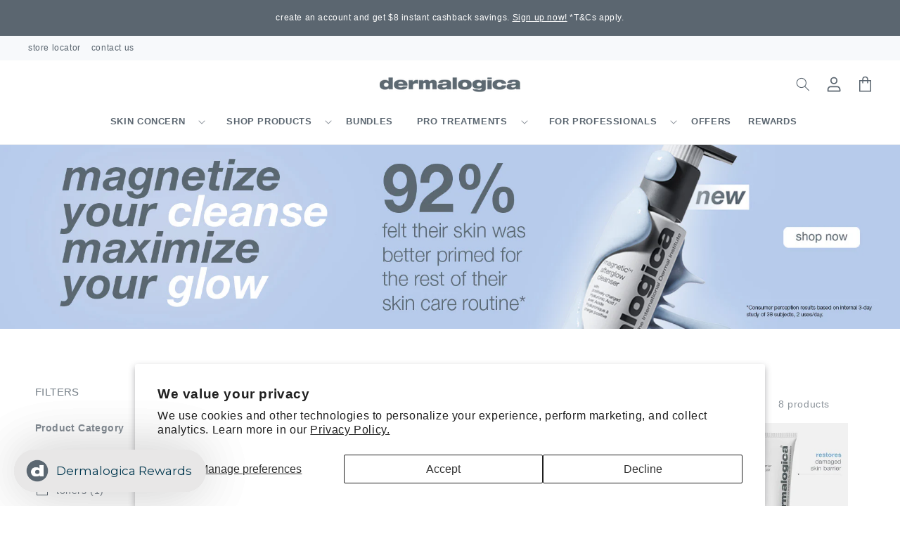

--- FILE ---
content_type: text/html; charset=utf-8
request_url: https://dermalogica.com.sg/collections/ultracalming
body_size: 84178
content:
<!doctype html>
<html class="no-js" lang="en">
  <head>
	<!-- Added by AVADA SEO Suite -->
	


<script>
  const avadaLightJsExclude = ['cdn.nfcube.com', 'assets/ecom.js', 'variant-title-king', 'linked_options_variants', 'smile-loader.js', 'smart-product-filter-search', 'rivo-loyalty-referrals', 'avada-cookie-consent', 'consentmo-gdpr', 'quinn', 'pandectes', 'ext.spinwheelapp.com', 'storelocator-prod'];
  const avadaLightJsInclude = ['https://www.googletagmanager.com/', 'https://connect.facebook.net/', 'https://business-api.tiktok.com/', 'https://static.klaviyo.com/'];
  window.AVADA_SPEED_BLACKLIST = avadaLightJsInclude.map(item => new RegExp(item, 'i'));
  window.AVADA_SPEED_WHITELIST = avadaLightJsExclude.map(item => new RegExp(item, 'i'));
</script>

<script>
  const isSpeedUpEnable = !1769157081846 || Date.now() < 1769157081846;
  if (isSpeedUpEnable) {
    const avadaSpeedUp=1;
    if(isSpeedUpEnable) {
  function _0x4029(){const _0x37dcf3=['getAttribute','beforescriptexecute','\$&','blacklist','mousemove','addEventListener','nodeType','some','javascript/blocked','removeChild','name','type','parentElement','touchstart','keydown','2364570AZBPQl','warn','getOwnPropertyDescriptor','filter','string','observe','listener','946410mMVxAu','8gurTmu','replace','cdn.shopify.com/extensions','push','src','1662563SlOnoZ','setAttribute','appendChild','map','toString','script','value','2598318ELPtDZ','script[type="','set','forEach','Avada cannot lazy load script','call','5yzLHbO','SCRIPT','preventDefault','blacklisted','prototype','4ZWPWgX','1971425ridIqJ','325794tnZQVo','bind','application/javascript','createElement','removeEventListener','length','test','wheel','attributes','get','options','174850imbqTr','AVADA_SPEED_BLACKLIST','every','whitelist','splice'];_0x4029=function(){return _0x37dcf3;};return _0x4029();}function _0x34f3(_0x36da11,_0x4fe428){_0x36da11=_0x36da11-0x1e1;const _0x40298f=_0x4029();let _0x34f3c5=_0x40298f[_0x36da11];return _0x34f3c5;}(function(_0x1a8665,_0x3db3db){const _0x18bb47=_0x34f3,_0x280300=_0x1a8665();while(!![]){try{const _0xcd9202=parseInt(_0x18bb47(0x201))/0x1*(-parseInt(_0x18bb47(0x213))/0x2)+parseInt(_0x18bb47(0x208))/0x3+parseInt(_0x18bb47(0x206))/0x4*(parseInt(_0x18bb47(0x207))/0x5)+-parseInt(_0x18bb47(0x1fb))/0x6+-parseInt(_0x18bb47(0x1f4))/0x7*(-parseInt(_0x18bb47(0x1ef))/0x8)+parseInt(_0x18bb47(0x1e7))/0x9+parseInt(_0x18bb47(0x1ee))/0xa;if(_0xcd9202===_0x3db3db)break;else _0x280300['push'](_0x280300['shift']());}catch(_0x242912){_0x280300['push'](_0x280300['shift']());}}}(_0x4029,0x37901),(function(){const _0x267f0e=_0x34f3,_0x1ac433=_0x267f0e(0x220),_0x439067={'blacklist':window[_0x267f0e(0x214)],'whitelist':window['AVADA_SPEED_WHITELIST']},_0x5bc749={'blacklisted':[]},_0x55f323=(_0x491378,_0x462868)=>{const _0x1c027b=_0x267f0e;if(_0x491378&&(!_0x462868||_0x462868!==_0x1ac433)&&(!_0x439067[_0x1c027b(0x21b)]||_0x439067[_0x1c027b(0x21b)]['some'](_0x1eb6e2=>_0x1eb6e2[_0x1c027b(0x20e)](_0x491378)))&&(!_0x439067[_0x1c027b(0x216)]||_0x439067[_0x1c027b(0x216)][_0x1c027b(0x215)](_0x5a43bb=>!_0x5a43bb[_0x1c027b(0x20e)](_0x491378)))&&_0x491378['includes'](_0x1c027b(0x1f1))){const _0x13c61b=_0x491378[_0x1c027b(0x20d)];return _0x13c61b%0x2===0x0;}return _0x491378&&(!_0x462868||_0x462868!==_0x1ac433)&&(!_0x439067[_0x1c027b(0x21b)]||_0x439067['blacklist'][_0x1c027b(0x21f)](_0x486b3c=>_0x486b3c[_0x1c027b(0x20e)](_0x491378)))&&(!_0x439067[_0x1c027b(0x216)]||_0x439067[_0x1c027b(0x216)][_0x1c027b(0x215)](_0x445683=>!_0x445683[_0x1c027b(0x20e)](_0x491378)));},_0x5f1be2=function(_0x1f4834){const _0x11be50=_0x267f0e,_0x1dcdbf=_0x1f4834[_0x11be50(0x218)](_0x11be50(0x1f3));return _0x439067[_0x11be50(0x21b)]&&_0x439067[_0x11be50(0x21b)][_0x11be50(0x215)](_0x16b5ea=>!_0x16b5ea[_0x11be50(0x20e)](_0x1dcdbf))||_0x439067['whitelist']&&_0x439067[_0x11be50(0x216)][_0x11be50(0x21f)](_0x41214f=>_0x41214f['test'](_0x1dcdbf));},_0x56c6e9=new MutationObserver(_0x42a046=>{const _0x2ec48e=_0x267f0e;for(let _0x46af1f=0x0;_0x46af1f<_0x42a046['length'];_0x46af1f++){const {addedNodes:_0x3872d8}=_0x42a046[_0x46af1f];for(let _0x31d971=0x0;_0x31d971<_0x3872d8[_0x2ec48e(0x20d)];_0x31d971++){const _0x16fec7=_0x3872d8[_0x31d971];if(_0x16fec7[_0x2ec48e(0x21e)]===0x1&&_0x16fec7['tagName']===_0x2ec48e(0x202)){const _0x481a81=_0x16fec7[_0x2ec48e(0x1f3)],_0x351902=_0x16fec7['type'];if(_0x55f323(_0x481a81,_0x351902)){_0x5bc749[_0x2ec48e(0x204)][_0x2ec48e(0x1f2)]([_0x16fec7,_0x16fec7[_0x2ec48e(0x1e3)]]),_0x16fec7[_0x2ec48e(0x1e3)]=_0x1ac433;const _0x308cde=function(_0xc43dd7){const _0x1106f0=_0x2ec48e;if(_0x16fec7[_0x1106f0(0x218)](_0x1106f0(0x1e3))===_0x1ac433)_0xc43dd7[_0x1106f0(0x203)]();_0x16fec7[_0x1106f0(0x20c)]('beforescriptexecute',_0x308cde);};_0x16fec7[_0x2ec48e(0x21d)](_0x2ec48e(0x219),_0x308cde),_0x16fec7[_0x2ec48e(0x1e4)]&&_0x16fec7['parentElement'][_0x2ec48e(0x1e1)](_0x16fec7);}}}}});_0x56c6e9[_0x267f0e(0x1ec)](document['documentElement'],{'childList':!![],'subtree':!![]});const _0x26d0d1=/[|\{}()[]^$+*?.]/g,_0x36c3e3=function(..._0x319ee2){const _0xac7616=_0x267f0e;_0x319ee2[_0xac7616(0x20d)]<0x1?(_0x439067[_0xac7616(0x21b)]=[],_0x439067[_0xac7616(0x216)]=[]):(_0x439067['blacklist']&&(_0x439067[_0xac7616(0x21b)]=_0x439067['blacklist']['filter'](_0x454d77=>_0x319ee2[_0xac7616(0x215)](_0x5cf445=>{const _0x319815=_0xac7616;if(typeof _0x5cf445==='string')return!_0x454d77[_0x319815(0x20e)](_0x5cf445);else{if(_0x5cf445 instanceof RegExp)return _0x454d77['toString']()!==_0x5cf445[_0x319815(0x1f8)]();}}))),_0x439067[_0xac7616(0x216)]&&(_0x439067[_0xac7616(0x216)]=[..._0x439067[_0xac7616(0x216)],..._0x319ee2[_0xac7616(0x1f7)](_0x100bbe=>{const _0x4fe139=_0xac7616;if(typeof _0x100bbe===_0x4fe139(0x1eb)){const _0x1c4009=_0x100bbe[_0x4fe139(0x1f0)](_0x26d0d1,_0x4fe139(0x21a)),_0x5b1592='.*'+_0x1c4009+'.*';if(_0x439067[_0x4fe139(0x216)][_0x4fe139(0x215)](_0x4ccdeb=>_0x4ccdeb[_0x4fe139(0x1f8)]()!==_0x5b1592[_0x4fe139(0x1f8)]()))return new RegExp(_0x5b1592);}else{if(_0x100bbe instanceof RegExp){if(_0x439067[_0x4fe139(0x216)][_0x4fe139(0x215)](_0xd205d1=>_0xd205d1[_0x4fe139(0x1f8)]()!==_0x100bbe[_0x4fe139(0x1f8)]()))return _0x100bbe;}}return null;})[_0xac7616(0x1ea)](Boolean)]));const _0x5985fd=document['querySelectorAll'](_0xac7616(0x1fc)+_0x1ac433+'"]');for(let _0x156723=0x0;_0x156723<_0x5985fd[_0xac7616(0x20d)];_0x156723++){const _0xc351a5=_0x5985fd[_0x156723];_0x5f1be2(_0xc351a5)&&(_0x5bc749[_0xac7616(0x204)][_0xac7616(0x1f2)]([_0xc351a5,'application/javascript']),_0xc351a5[_0xac7616(0x1e4)][_0xac7616(0x1e1)](_0xc351a5));}let _0x29c6e5=0x0;[..._0x5bc749[_0xac7616(0x204)]][_0xac7616(0x1fe)](([_0x45ea8a,_0x48f8e6],_0x822263)=>{const _0x3b2522=_0xac7616;if(_0x5f1be2(_0x45ea8a)){const _0x135d2f=document[_0x3b2522(0x20b)](_0x3b2522(0x1f9));for(let _0x1446b5=0x0;_0x1446b5<_0x45ea8a[_0x3b2522(0x210)]['length'];_0x1446b5++){const _0x1893e5=_0x45ea8a[_0x3b2522(0x210)][_0x1446b5];_0x1893e5['name']!==_0x3b2522(0x1f3)&&_0x1893e5[_0x3b2522(0x1e2)]!==_0x3b2522(0x1e3)&&_0x135d2f[_0x3b2522(0x1f5)](_0x1893e5['name'],_0x45ea8a[_0x3b2522(0x210)][_0x1446b5][_0x3b2522(0x1fa)]);}_0x135d2f[_0x3b2522(0x1f5)](_0x3b2522(0x1f3),_0x45ea8a['src']),_0x135d2f['setAttribute'](_0x3b2522(0x1e3),_0x48f8e6||_0x3b2522(0x20a)),document['head'][_0x3b2522(0x1f6)](_0x135d2f),_0x5bc749[_0x3b2522(0x204)][_0x3b2522(0x217)](_0x822263-_0x29c6e5,0x1),_0x29c6e5++;}}),_0x439067[_0xac7616(0x21b)]&&_0x439067['blacklist']['length']<0x1&&_0x56c6e9['disconnect']();},_0x346e3b=document['createElement'],_0x59087c={'src':Object['getOwnPropertyDescriptor'](HTMLScriptElement[_0x267f0e(0x205)],_0x267f0e(0x1f3)),'type':Object[_0x267f0e(0x1e9)](HTMLScriptElement[_0x267f0e(0x205)],_0x267f0e(0x1e3))};document[_0x267f0e(0x20b)]=function(..._0x366fb3){const _0x5b7d2b=_0x267f0e;if(_0x366fb3[0x0]['toLowerCase']()!==_0x5b7d2b(0x1f9))return _0x346e3b[_0x5b7d2b(0x209)](document)(..._0x366fb3);const _0x4d3f8c=_0x346e3b[_0x5b7d2b(0x209)](document)(..._0x366fb3);try{let _0x222a15=![],_0x4af9d5=![],_0x4484d8=![];Object['defineProperties'](_0x4d3f8c,{'src':{..._0x59087c[_0x5b7d2b(0x1f3)],'set'(_0x30b87d){const _0x73c5bc=_0x5b7d2b;if(_0x222a15)return;_0x222a15=!![];try{const _0x1977aa=_0x59087c[_0x73c5bc(0x1e3)][_0x73c5bc(0x211)][_0x73c5bc(0x200)](this);_0x55f323(_0x30b87d,_0x1977aa)&&_0x59087c[_0x73c5bc(0x1e3)]['set'][_0x73c5bc(0x200)](this,_0x1ac433),_0x59087c['src'][_0x73c5bc(0x1fd)]['call'](this,_0x30b87d);}finally{_0x222a15=![];}}},'type':{..._0x59087c[_0x5b7d2b(0x1e3)],'get'(){const _0x243a01=_0x5b7d2b,_0x36f58f=_0x59087c[_0x243a01(0x1e3)][_0x243a01(0x211)][_0x243a01(0x200)](this);if(_0x4af9d5)return _0x36f58f;const _0x2266be=_0x59087c[_0x243a01(0x1f3)][_0x243a01(0x211)][_0x243a01(0x200)](this);if(_0x36f58f===_0x1ac433||_0x55f323(_0x2266be,_0x36f58f))return null;return _0x36f58f;},'set'(_0x34b7d6){const _0x3f891b=_0x5b7d2b;if(_0x4af9d5)return;_0x4af9d5=!![];try{const _0x11e28a=_0x59087c['src'][_0x3f891b(0x211)][_0x3f891b(0x200)](this),_0x1c6d2f=_0x59087c[_0x3f891b(0x1e3)][_0x3f891b(0x211)]['call'](this),_0x6be9db=_0x55f323(_0x11e28a,_0x1c6d2f)?_0x1ac433:_0x34b7d6;_0x59087c['type'][_0x3f891b(0x1fd)][_0x3f891b(0x200)](this,_0x6be9db);}finally{_0x4af9d5=![];}}}}),_0x4d3f8c[_0x5b7d2b(0x1f5)]=function(_0x1adae4,_0x3882aa){const _0x351db0=_0x5b7d2b;if(_0x4484d8){HTMLScriptElement[_0x351db0(0x205)][_0x351db0(0x1f5)][_0x351db0(0x200)](_0x4d3f8c,_0x1adae4,_0x3882aa);return;}_0x4484d8=!![];try{_0x1adae4===_0x351db0(0x1e3)||_0x1adae4===_0x351db0(0x1f3)?_0x4d3f8c[_0x1adae4]=_0x3882aa:HTMLScriptElement[_0x351db0(0x205)]['setAttribute'][_0x351db0(0x200)](_0x4d3f8c,_0x1adae4,_0x3882aa);}finally{_0x4484d8=![];}};}catch(_0x24f466){console[_0x5b7d2b(0x1e8)](_0x5b7d2b(0x1ff),_0x24f466);}return _0x4d3f8c;};const _0x5808ce=[_0x267f0e(0x1e6),_0x267f0e(0x21c),'touchend','touchmove',_0x267f0e(0x1e5),_0x267f0e(0x20f)],_0x2f0c6c=_0x5808ce['map'](_0x3c05db=>{return{'type':_0x3c05db,'listener':()=>_0x36c3e3(),'options':{'passive':!![]}};});_0x2f0c6c[_0x267f0e(0x1fe)](_0x115cc1=>{const _0x4ed56e=_0x267f0e;document[_0x4ed56e(0x21d)](_0x115cc1[_0x4ed56e(0x1e3)],_0x115cc1[_0x4ed56e(0x1ed)],_0x115cc1[_0x4ed56e(0x212)]);});}()));
}
    class LightJsLoader{constructor(e){this.jQs=[],this.listener=this.handleListener.bind(this,e),this.scripts=["default","defer","async"].reduce(((e,t)=>({...e,[t]:[]})),{});const t=this;e.forEach((e=>window.addEventListener(e,t.listener,{passive:!0})))}handleListener(e){const t=this;return e.forEach((e=>window.removeEventListener(e,t.listener))),"complete"===document.readyState?this.handleDOM():document.addEventListener("readystatechange",(e=>{if("complete"===e.target.readyState)return setTimeout(t.handleDOM.bind(t),1)}))}async handleDOM(){this.suspendEvent(),this.suspendJQuery(),this.findScripts(),this.preloadScripts();for(const e of Object.keys(this.scripts))await this.replaceScripts(this.scripts[e]);for(const e of["DOMContentLoaded","readystatechange"])await this.requestRepaint(),document.dispatchEvent(new Event("lightJS-"+e));document.lightJSonreadystatechange&&document.lightJSonreadystatechange();for(const e of["DOMContentLoaded","load"])await this.requestRepaint(),window.dispatchEvent(new Event("lightJS-"+e));await this.requestRepaint(),window.lightJSonload&&window.lightJSonload(),await this.requestRepaint(),this.jQs.forEach((e=>e(window).trigger("lightJS-jquery-load"))),window.dispatchEvent(new Event("lightJS-pageshow")),await this.requestRepaint(),window.lightJSonpageshow&&window.lightJSonpageshow()}async requestRepaint(){return new Promise((e=>requestAnimationFrame(e)))}findScripts(){document.querySelectorAll("script[type=lightJs]").forEach((e=>{e.hasAttribute("src")?e.hasAttribute("async")&&e.async?this.scripts.async.push(e):e.hasAttribute("defer")&&e.defer?this.scripts.defer.push(e):this.scripts.default.push(e):this.scripts.default.push(e)}))}preloadScripts(){const e=this,t=Object.keys(this.scripts).reduce(((t,n)=>[...t,...e.scripts[n]]),[]),n=document.createDocumentFragment();t.forEach((e=>{const t=e.getAttribute("src");if(!t)return;const s=document.createElement("link");s.href=t,s.rel="preload",s.as="script",n.appendChild(s)})),document.head.appendChild(n)}async replaceScripts(e){let t;for(;t=e.shift();)await this.requestRepaint(),new Promise((e=>{const n=document.createElement("script");[...t.attributes].forEach((e=>{"type"!==e.nodeName&&n.setAttribute(e.nodeName,e.nodeValue)})),t.hasAttribute("src")?(n.addEventListener("load",e),n.addEventListener("error",e)):(n.text=t.text,e()),t.parentNode.replaceChild(n,t)}))}suspendEvent(){const e={};[{obj:document,name:"DOMContentLoaded"},{obj:window,name:"DOMContentLoaded"},{obj:window,name:"load"},{obj:window,name:"pageshow"},{obj:document,name:"readystatechange"}].map((t=>function(t,n){function s(n){return e[t].list.indexOf(n)>=0?"lightJS-"+n:n}e[t]||(e[t]={list:[n],add:t.addEventListener,remove:t.removeEventListener},t.addEventListener=(...n)=>{n[0]=s(n[0]),e[t].add.apply(t,n)},t.removeEventListener=(...n)=>{n[0]=s(n[0]),e[t].remove.apply(t,n)})}(t.obj,t.name))),[{obj:document,name:"onreadystatechange"},{obj:window,name:"onpageshow"}].map((e=>function(e,t){let n=e[t];Object.defineProperty(e,t,{get:()=>n||function(){},set:s=>{e["lightJS"+t]=n=s}})}(e.obj,e.name)))}suspendJQuery(){const e=this;let t=window.jQuery;Object.defineProperty(window,"jQuery",{get:()=>t,set(n){if(!n||!n.fn||!e.jQs.includes(n))return void(t=n);n.fn.ready=n.fn.init.prototype.ready=e=>{e.bind(document)(n)};const s=n.fn.on;n.fn.on=n.fn.init.prototype.on=function(...e){if(window!==this[0])return s.apply(this,e),this;const t=e=>e.split(" ").map((e=>"load"===e||0===e.indexOf("load.")?"lightJS-jquery-load":e)).join(" ");return"string"==typeof e[0]||e[0]instanceof String?(e[0]=t(e[0]),s.apply(this,e),this):("object"==typeof e[0]&&Object.keys(e[0]).forEach((n=>{delete Object.assign(e[0],{[t(n)]:e[0][n]})[n]})),s.apply(this,e),this)},e.jQs.push(n),t=n}})}}
new LightJsLoader(["keydown","mousemove","touchend","touchmove","touchstart","wheel"]);
  }
</script><!-- meta basic type article -->


<!-- Added by AVADA SEO Suite: Collection Structured Data -->
<script type="application/ld+json"></script>
<!-- /Added by AVADA SEO Suite --><!-- Added by AVADA SEO Suite: Breadcrumb Structured Data  -->
<script type="application/ld+json">{
  "@context": "https://schema.org",
  "@type": "BreadcrumbList",
  "itemListElement": [{
    "@type": "ListItem",
    "position": 1,
    "name": "Home",
    "item": "https://dermalogica.com.sg"
  }, {
    "@type": "ListItem",
    "position": 2,
    "name": "ultracalming",
    "item": "https://dermalogica.com.sg/collections/ultracalming"
  }]
}
</script>
<!-- Added by AVADA SEO Suite -->












	<!-- /Added by AVADA SEO Suite -->
    <meta charset="utf-8">
    <meta http-equiv="X-UA-Compatible" content="IE=edge">
    <meta name="viewport" content="width=device-width,initial-scale=1">
    <meta name="theme-color" content="">
    <link rel="canonical" href="https://dermalogica.com.sg/collections/ultracalming">
    <link rel="preconnect" href="https://cdn.shopify.com" crossorigin>
    <script src="https://code.jquery.com/jquery-3.6.1.min.js" type="text/javascript" defer></script>
    <script src="https://connect.nosto.com/script/shopify/nosto.js?merchant=shopify-50727059642&shop=dermalogica-singapore.myshopify.com" async></script>

    <script src="https://str.rise-ai.com/?shop=dermalogica-singapore.myshopify.com" defer></script>
    <script src="https://strn.rise-ai.com/?shop=dermalogica-singapore.myshopify.com" defer></script><link rel="icon" type="image/png" href="//dermalogica.com.sg/cdn/shop/files/favicon.png?crop=center&height=32&v=1717566441&width=32"><title>
      ultracalming
 &ndash; Dermalogica Singapore</title>

    

    

<meta property="og:site_name" content="Dermalogica Singapore">
<meta property="og:url" content="https://dermalogica.com.sg/collections/ultracalming">
<meta property="og:title" content="ultracalming">
<meta property="og:type" content="website">
<meta property="og:description" content="Your Great Skin Starts Here. Buy Genuine Dermalogica Products From The Source! Shop Online. Free Shipping On All Orders Above $100."><meta property="og:image" content="http://dermalogica.com.sg/cdn/shop/files/social_sharing-1200x628_0c77a054-bf1c-4a2b-9930-e42d6e97bfdd.jpg?v=1624948054">
  <meta property="og:image:secure_url" content="https://dermalogica.com.sg/cdn/shop/files/social_sharing-1200x628_0c77a054-bf1c-4a2b-9930-e42d6e97bfdd.jpg?v=1624948054">
  <meta property="og:image:width" content="1200">
  <meta property="og:image:height" content="628"><meta name="twitter:card" content="summary_large_image">
<meta name="twitter:title" content="ultracalming">
<meta name="twitter:description" content="Your Great Skin Starts Here. Buy Genuine Dermalogica Products From The Source! Shop Online. Free Shipping On All Orders Above $100.">

    
    <script src="//dermalogica.com.sg/cdn/shop/t/38/assets/global.js?v=24850326154503943211671587655" defer="defer"></script>
    <script src="//dermalogica.com.sg/cdn/shop/t/38/assets/custom.js?v=131838251732013013291717490746" defer="defer"></script>
    <script>window.performance && window.performance.mark && window.performance.mark('shopify.content_for_header.start');</script><meta name="google-site-verification" content="Iv6fMWRrBhdUyAuy8sCwwi25T9NMLN0KIxhvDbn6qfc">
<meta id="shopify-digital-wallet" name="shopify-digital-wallet" content="/50727059642/digital_wallets/dialog">
<meta name="shopify-checkout-api-token" content="c7a34a00938037fef60f23c2751cd132">
<meta id="in-context-paypal-metadata" data-shop-id="50727059642" data-venmo-supported="false" data-environment="production" data-locale="en_US" data-paypal-v4="true" data-currency="SGD">
<link rel="alternate" type="application/atom+xml" title="Feed" href="/collections/ultracalming.atom" />
<link rel="alternate" type="application/json+oembed" href="https://dermalogica.com.sg/collections/ultracalming.oembed">
<script async="async" src="/checkouts/internal/preloads.js?locale=en-SG"></script>
<link rel="preconnect" href="https://shop.app" crossorigin="anonymous">
<script async="async" src="https://shop.app/checkouts/internal/preloads.js?locale=en-SG&shop_id=50727059642" crossorigin="anonymous"></script>
<script id="apple-pay-shop-capabilities" type="application/json">{"shopId":50727059642,"countryCode":"SG","currencyCode":"SGD","merchantCapabilities":["supports3DS"],"merchantId":"gid:\/\/shopify\/Shop\/50727059642","merchantName":"Dermalogica Singapore","requiredBillingContactFields":["postalAddress","email","phone"],"requiredShippingContactFields":["postalAddress","email","phone"],"shippingType":"shipping","supportedNetworks":["visa","masterCard","amex"],"total":{"type":"pending","label":"Dermalogica Singapore","amount":"1.00"},"shopifyPaymentsEnabled":true,"supportsSubscriptions":true}</script>
<script id="shopify-features" type="application/json">{"accessToken":"c7a34a00938037fef60f23c2751cd132","betas":["rich-media-storefront-analytics"],"domain":"dermalogica.com.sg","predictiveSearch":true,"shopId":50727059642,"locale":"en"}</script>
<script>var Shopify = Shopify || {};
Shopify.shop = "dermalogica-singapore.myshopify.com";
Shopify.locale = "en";
Shopify.currency = {"active":"SGD","rate":"1.0"};
Shopify.country = "SG";
Shopify.theme = {"name":"dermalogica-dawn-sg\/main","id":132360601786,"schema_name":"Dawn","schema_version":"6.0.2","theme_store_id":null,"role":"main"};
Shopify.theme.handle = "null";
Shopify.theme.style = {"id":null,"handle":null};
Shopify.cdnHost = "dermalogica.com.sg/cdn";
Shopify.routes = Shopify.routes || {};
Shopify.routes.root = "/";</script>
<script type="module">!function(o){(o.Shopify=o.Shopify||{}).modules=!0}(window);</script>
<script>!function(o){function n(){var o=[];function n(){o.push(Array.prototype.slice.apply(arguments))}return n.q=o,n}var t=o.Shopify=o.Shopify||{};t.loadFeatures=n(),t.autoloadFeatures=n()}(window);</script>
<script>
  window.ShopifyPay = window.ShopifyPay || {};
  window.ShopifyPay.apiHost = "shop.app\/pay";
  window.ShopifyPay.redirectState = null;
</script>
<script id="shop-js-analytics" type="application/json">{"pageType":"collection"}</script>
<script defer="defer" async type="module" src="//dermalogica.com.sg/cdn/shopifycloud/shop-js/modules/v2/client.init-shop-cart-sync_BT-GjEfc.en.esm.js"></script>
<script defer="defer" async type="module" src="//dermalogica.com.sg/cdn/shopifycloud/shop-js/modules/v2/chunk.common_D58fp_Oc.esm.js"></script>
<script defer="defer" async type="module" src="//dermalogica.com.sg/cdn/shopifycloud/shop-js/modules/v2/chunk.modal_xMitdFEc.esm.js"></script>
<script type="module">
  await import("//dermalogica.com.sg/cdn/shopifycloud/shop-js/modules/v2/client.init-shop-cart-sync_BT-GjEfc.en.esm.js");
await import("//dermalogica.com.sg/cdn/shopifycloud/shop-js/modules/v2/chunk.common_D58fp_Oc.esm.js");
await import("//dermalogica.com.sg/cdn/shopifycloud/shop-js/modules/v2/chunk.modal_xMitdFEc.esm.js");

  window.Shopify.SignInWithShop?.initShopCartSync?.({"fedCMEnabled":true,"windoidEnabled":true});

</script>
<script>
  window.Shopify = window.Shopify || {};
  if (!window.Shopify.featureAssets) window.Shopify.featureAssets = {};
  window.Shopify.featureAssets['shop-js'] = {"shop-cart-sync":["modules/v2/client.shop-cart-sync_DZOKe7Ll.en.esm.js","modules/v2/chunk.common_D58fp_Oc.esm.js","modules/v2/chunk.modal_xMitdFEc.esm.js"],"init-fed-cm":["modules/v2/client.init-fed-cm_B6oLuCjv.en.esm.js","modules/v2/chunk.common_D58fp_Oc.esm.js","modules/v2/chunk.modal_xMitdFEc.esm.js"],"shop-cash-offers":["modules/v2/client.shop-cash-offers_D2sdYoxE.en.esm.js","modules/v2/chunk.common_D58fp_Oc.esm.js","modules/v2/chunk.modal_xMitdFEc.esm.js"],"shop-login-button":["modules/v2/client.shop-login-button_QeVjl5Y3.en.esm.js","modules/v2/chunk.common_D58fp_Oc.esm.js","modules/v2/chunk.modal_xMitdFEc.esm.js"],"pay-button":["modules/v2/client.pay-button_DXTOsIq6.en.esm.js","modules/v2/chunk.common_D58fp_Oc.esm.js","modules/v2/chunk.modal_xMitdFEc.esm.js"],"shop-button":["modules/v2/client.shop-button_DQZHx9pm.en.esm.js","modules/v2/chunk.common_D58fp_Oc.esm.js","modules/v2/chunk.modal_xMitdFEc.esm.js"],"avatar":["modules/v2/client.avatar_BTnouDA3.en.esm.js"],"init-windoid":["modules/v2/client.init-windoid_CR1B-cfM.en.esm.js","modules/v2/chunk.common_D58fp_Oc.esm.js","modules/v2/chunk.modal_xMitdFEc.esm.js"],"init-shop-for-new-customer-accounts":["modules/v2/client.init-shop-for-new-customer-accounts_C_vY_xzh.en.esm.js","modules/v2/client.shop-login-button_QeVjl5Y3.en.esm.js","modules/v2/chunk.common_D58fp_Oc.esm.js","modules/v2/chunk.modal_xMitdFEc.esm.js"],"init-shop-email-lookup-coordinator":["modules/v2/client.init-shop-email-lookup-coordinator_BI7n9ZSv.en.esm.js","modules/v2/chunk.common_D58fp_Oc.esm.js","modules/v2/chunk.modal_xMitdFEc.esm.js"],"init-shop-cart-sync":["modules/v2/client.init-shop-cart-sync_BT-GjEfc.en.esm.js","modules/v2/chunk.common_D58fp_Oc.esm.js","modules/v2/chunk.modal_xMitdFEc.esm.js"],"shop-toast-manager":["modules/v2/client.shop-toast-manager_DiYdP3xc.en.esm.js","modules/v2/chunk.common_D58fp_Oc.esm.js","modules/v2/chunk.modal_xMitdFEc.esm.js"],"init-customer-accounts":["modules/v2/client.init-customer-accounts_D9ZNqS-Q.en.esm.js","modules/v2/client.shop-login-button_QeVjl5Y3.en.esm.js","modules/v2/chunk.common_D58fp_Oc.esm.js","modules/v2/chunk.modal_xMitdFEc.esm.js"],"init-customer-accounts-sign-up":["modules/v2/client.init-customer-accounts-sign-up_iGw4briv.en.esm.js","modules/v2/client.shop-login-button_QeVjl5Y3.en.esm.js","modules/v2/chunk.common_D58fp_Oc.esm.js","modules/v2/chunk.modal_xMitdFEc.esm.js"],"shop-follow-button":["modules/v2/client.shop-follow-button_CqMgW2wH.en.esm.js","modules/v2/chunk.common_D58fp_Oc.esm.js","modules/v2/chunk.modal_xMitdFEc.esm.js"],"checkout-modal":["modules/v2/client.checkout-modal_xHeaAweL.en.esm.js","modules/v2/chunk.common_D58fp_Oc.esm.js","modules/v2/chunk.modal_xMitdFEc.esm.js"],"shop-login":["modules/v2/client.shop-login_D91U-Q7h.en.esm.js","modules/v2/chunk.common_D58fp_Oc.esm.js","modules/v2/chunk.modal_xMitdFEc.esm.js"],"lead-capture":["modules/v2/client.lead-capture_BJmE1dJe.en.esm.js","modules/v2/chunk.common_D58fp_Oc.esm.js","modules/v2/chunk.modal_xMitdFEc.esm.js"],"payment-terms":["modules/v2/client.payment-terms_Ci9AEqFq.en.esm.js","modules/v2/chunk.common_D58fp_Oc.esm.js","modules/v2/chunk.modal_xMitdFEc.esm.js"]};
</script>
<script>(function() {
  var isLoaded = false;
  function asyncLoad() {
    if (isLoaded) return;
    isLoaded = true;
    var urls = ["https:\/\/www.pxucdn.com\/apps\/uso.js?shop=dermalogica-singapore.myshopify.com","https:\/\/cdn-gp01.grabpay.com\/shopify\/js\/v1\/grab-widget-paylater.js?shop=dermalogica-singapore.myshopify.com","https:\/\/str.rise-ai.com\/?shop=dermalogica-singapore.myshopify.com","https:\/\/strn.rise-ai.com\/?shop=dermalogica-singapore.myshopify.com","https:\/\/r3-t.trackedlink.net\/_dmspt.js?shop=dermalogica-singapore.myshopify.com","https:\/\/seo.apps.avada.io\/scripttag\/avada-seo-installed.js?shop=dermalogica-singapore.myshopify.com","https:\/\/cdn1.avada.io\/flying-pages\/module.js?shop=dermalogica-singapore.myshopify.com","https:\/\/cdn.trytadapp.com\/loader.js?shop=dermalogica-singapore.myshopify.com","https:\/\/r3-t.trackedlink.net\/ddsbis.js?shop=dermalogica-singapore.myshopify.com","https:\/\/config.gorgias.chat\/bundle-loader\/01GYCC02RZTCP9GHNFC33N00CP?source=shopify1click\u0026shop=dermalogica-singapore.myshopify.com","\/\/cdn.shopify.com\/proxy\/9319373eaf9e589bae5b96cee7bdbefd169b3f619d5c51fbafdae74e247bdd21\/cdn.bogos.io\/script_tag\/secomapp.scripttag.js?shop=dermalogica-singapore.myshopify.com\u0026sp-cache-control=cHVibGljLCBtYXgtYWdlPTkwMA","https:\/\/r3-t.trackedlink.net\/shopify\/ddgtag.js?shop=dermalogica-singapore.myshopify.com","https:\/\/ext.spinwheelapp.com\/external\/v1\/47067ad6bff16673\/spps.js?shop=dermalogica-singapore.myshopify.com","https:\/\/connect.nosto.com\/include\/script\/shopify-50727059642.js?shop=dermalogica-singapore.myshopify.com","https:\/\/admin.revenuehunt.com\/embed.js?shop=dermalogica-singapore.myshopify.com","https:\/\/cdn.roseperl.com\/storelocator-prod\/stockist-form\/dermalogica-singapore-1750218304.js?shop=dermalogica-singapore.myshopify.com","https:\/\/cdn.roseperl.com\/storelocator-prod\/setting\/dermalogica-singapore-1759458844.js?shop=dermalogica-singapore.myshopify.com","https:\/\/cdn.roseperl.com\/storelocator-prod\/wtb\/dermalogica-singapore-1759458844.js?shop=dermalogica-singapore.myshopify.com","https:\/\/cdn.roseperl.com\/storelocator-prod\/fo\/dermalogica-singapore-1759458845.js?shop=dermalogica-singapore.myshopify.com","https:\/\/cdn.9gtb.com\/loader.js?g_cvt_id=8f64b566-350f-43bd-a975-9b3c91aac2ff\u0026shop=dermalogica-singapore.myshopify.com"];
    for (var i = 0; i < urls.length; i++) {
      var s = document.createElement('script');
      if ((!1769157081846 || Date.now() < 1769157081846) &&
      (!window.AVADA_SPEED_BLACKLIST || window.AVADA_SPEED_BLACKLIST.some(pattern => pattern.test(s))) &&
      (!window.AVADA_SPEED_WHITELIST || window.AVADA_SPEED_WHITELIST.every(pattern => !pattern.test(s)))) s.type = 'lightJs'; else s.type = 'text/javascript';
      s.async = true;
      s.src = urls[i];
      var x = document.getElementsByTagName('script')[0];
      x.parentNode.insertBefore(s, x);
    }
  };
  if(window.attachEvent) {
    window.attachEvent('onload', asyncLoad);
  } else {
    window.addEventListener('load', asyncLoad, false);
  }
})();</script>
<script id="__st">var __st={"a":50727059642,"offset":28800,"reqid":"5fcaf0ce-051d-4e91-b998-fa329699112d-1769071623","pageurl":"dermalogica.com.sg\/collections\/ultracalming","u":"3f8ad5d0ac3b","p":"collection","rtyp":"collection","rid":232789704890};</script>
<script>window.ShopifyPaypalV4VisibilityTracking = true;</script>
<script id="captcha-bootstrap">!function(){'use strict';const t='contact',e='account',n='new_comment',o=[[t,t],['blogs',n],['comments',n],[t,'customer']],c=[[e,'customer_login'],[e,'guest_login'],[e,'recover_customer_password'],[e,'create_customer']],r=t=>t.map((([t,e])=>`form[action*='/${t}']:not([data-nocaptcha='true']) input[name='form_type'][value='${e}']`)).join(','),a=t=>()=>t?[...document.querySelectorAll(t)].map((t=>t.form)):[];function s(){const t=[...o],e=r(t);return a(e)}const i='password',u='form_key',d=['recaptcha-v3-token','g-recaptcha-response','h-captcha-response',i],f=()=>{try{return window.sessionStorage}catch{return}},m='__shopify_v',_=t=>t.elements[u];function p(t,e,n=!1){try{const o=window.sessionStorage,c=JSON.parse(o.getItem(e)),{data:r}=function(t){const{data:e,action:n}=t;return t[m]||n?{data:e,action:n}:{data:t,action:n}}(c);for(const[e,n]of Object.entries(r))t.elements[e]&&(t.elements[e].value=n);n&&o.removeItem(e)}catch(o){console.error('form repopulation failed',{error:o})}}const l='form_type',E='cptcha';function T(t){t.dataset[E]=!0}const w=window,h=w.document,L='Shopify',v='ce_forms',y='captcha';let A=!1;((t,e)=>{const n=(g='f06e6c50-85a8-45c8-87d0-21a2b65856fe',I='https://cdn.shopify.com/shopifycloud/storefront-forms-hcaptcha/ce_storefront_forms_captcha_hcaptcha.v1.5.2.iife.js',D={infoText:'Protected by hCaptcha',privacyText:'Privacy',termsText:'Terms'},(t,e,n)=>{const o=w[L][v],c=o.bindForm;if(c)return c(t,g,e,D).then(n);var r;o.q.push([[t,g,e,D],n]),r=I,A||(h.body.append(Object.assign(h.createElement('script'),{id:'captcha-provider',async:!0,src:r})),A=!0)});var g,I,D;w[L]=w[L]||{},w[L][v]=w[L][v]||{},w[L][v].q=[],w[L][y]=w[L][y]||{},w[L][y].protect=function(t,e){n(t,void 0,e),T(t)},Object.freeze(w[L][y]),function(t,e,n,w,h,L){const[v,y,A,g]=function(t,e,n){const i=e?o:[],u=t?c:[],d=[...i,...u],f=r(d),m=r(i),_=r(d.filter((([t,e])=>n.includes(e))));return[a(f),a(m),a(_),s()]}(w,h,L),I=t=>{const e=t.target;return e instanceof HTMLFormElement?e:e&&e.form},D=t=>v().includes(t);t.addEventListener('submit',(t=>{const e=I(t);if(!e)return;const n=D(e)&&!e.dataset.hcaptchaBound&&!e.dataset.recaptchaBound,o=_(e),c=g().includes(e)&&(!o||!o.value);(n||c)&&t.preventDefault(),c&&!n&&(function(t){try{if(!f())return;!function(t){const e=f();if(!e)return;const n=_(t);if(!n)return;const o=n.value;o&&e.removeItem(o)}(t);const e=Array.from(Array(32),(()=>Math.random().toString(36)[2])).join('');!function(t,e){_(t)||t.append(Object.assign(document.createElement('input'),{type:'hidden',name:u})),t.elements[u].value=e}(t,e),function(t,e){const n=f();if(!n)return;const o=[...t.querySelectorAll(`input[type='${i}']`)].map((({name:t})=>t)),c=[...d,...o],r={};for(const[a,s]of new FormData(t).entries())c.includes(a)||(r[a]=s);n.setItem(e,JSON.stringify({[m]:1,action:t.action,data:r}))}(t,e)}catch(e){console.error('failed to persist form',e)}}(e),e.submit())}));const S=(t,e)=>{t&&!t.dataset[E]&&(n(t,e.some((e=>e===t))),T(t))};for(const o of['focusin','change'])t.addEventListener(o,(t=>{const e=I(t);D(e)&&S(e,y())}));const B=e.get('form_key'),M=e.get(l),P=B&&M;t.addEventListener('DOMContentLoaded',(()=>{const t=y();if(P)for(const e of t)e.elements[l].value===M&&p(e,B);[...new Set([...A(),...v().filter((t=>'true'===t.dataset.shopifyCaptcha))])].forEach((e=>S(e,t)))}))}(h,new URLSearchParams(w.location.search),n,t,e,['guest_login'])})(!0,!0)}();</script>
<script integrity="sha256-4kQ18oKyAcykRKYeNunJcIwy7WH5gtpwJnB7kiuLZ1E=" data-source-attribution="shopify.loadfeatures" defer="defer" src="//dermalogica.com.sg/cdn/shopifycloud/storefront/assets/storefront/load_feature-a0a9edcb.js" crossorigin="anonymous"></script>
<script crossorigin="anonymous" defer="defer" src="//dermalogica.com.sg/cdn/shopifycloud/storefront/assets/shopify_pay/storefront-65b4c6d7.js?v=20250812"></script>
<script data-source-attribution="shopify.dynamic_checkout.dynamic.init">var Shopify=Shopify||{};Shopify.PaymentButton=Shopify.PaymentButton||{isStorefrontPortableWallets:!0,init:function(){window.Shopify.PaymentButton.init=function(){};var t=document.createElement("script");t.src="https://dermalogica.com.sg/cdn/shopifycloud/portable-wallets/latest/portable-wallets.en.js",t.type="module",document.head.appendChild(t)}};
</script>
<script data-source-attribution="shopify.dynamic_checkout.buyer_consent">
  function portableWalletsHideBuyerConsent(e){var t=document.getElementById("shopify-buyer-consent"),n=document.getElementById("shopify-subscription-policy-button");t&&n&&(t.classList.add("hidden"),t.setAttribute("aria-hidden","true"),n.removeEventListener("click",e))}function portableWalletsShowBuyerConsent(e){var t=document.getElementById("shopify-buyer-consent"),n=document.getElementById("shopify-subscription-policy-button");t&&n&&(t.classList.remove("hidden"),t.removeAttribute("aria-hidden"),n.addEventListener("click",e))}window.Shopify?.PaymentButton&&(window.Shopify.PaymentButton.hideBuyerConsent=portableWalletsHideBuyerConsent,window.Shopify.PaymentButton.showBuyerConsent=portableWalletsShowBuyerConsent);
</script>
<script data-source-attribution="shopify.dynamic_checkout.cart.bootstrap">document.addEventListener("DOMContentLoaded",(function(){function t(){return document.querySelector("shopify-accelerated-checkout-cart, shopify-accelerated-checkout")}if(t())Shopify.PaymentButton.init();else{new MutationObserver((function(e,n){t()&&(Shopify.PaymentButton.init(),n.disconnect())})).observe(document.body,{childList:!0,subtree:!0})}}));
</script>
<script id='scb4127' type='text/javascript' async='' src='https://dermalogica.com.sg/cdn/shopifycloud/privacy-banner/storefront-banner.js'></script><link id="shopify-accelerated-checkout-styles" rel="stylesheet" media="screen" href="https://dermalogica.com.sg/cdn/shopifycloud/portable-wallets/latest/accelerated-checkout-backwards-compat.css" crossorigin="anonymous">
<style id="shopify-accelerated-checkout-cart">
        #shopify-buyer-consent {
  margin-top: 1em;
  display: inline-block;
  width: 100%;
}

#shopify-buyer-consent.hidden {
  display: none;
}

#shopify-subscription-policy-button {
  background: none;
  border: none;
  padding: 0;
  text-decoration: underline;
  font-size: inherit;
  cursor: pointer;
}

#shopify-subscription-policy-button::before {
  box-shadow: none;
}

      </style>
<script id="sections-script" data-sections="header,footer" defer="defer" src="//dermalogica.com.sg/cdn/shop/t/38/compiled_assets/scripts.js?v=12709"></script>
<script>window.performance && window.performance.mark && window.performance.mark('shopify.content_for_header.end');</script>


    <style data-shopify>
      
      
      
      
      

      :root {
        --font-body-family: Helvetica, Arial, sans-serif;
        --font-body-style: normal;
        --font-body-weight: 400;
        --font-body-weight-bold: 700;

        --font-heading-family: Helvetica, Arial, sans-serif;
        --font-heading-style: normal;
        --font-heading-weight: 400;

        --font-body-scale: 1.0;
        --font-heading-scale: 1.0;

        --color-base-text: 91, 102, 112;
        --color-shadow: 91, 102, 112;
        --color-base-background-1: 255, 255, 255;
        --color-base-background-2: 243, 243, 243;
        --color-base-solid-button-labels: 255, 255, 255;
        --color-base-outline-button-labels: 91, 102, 112;
        --color-base-accent-1: 91, 102, 112;
        --color-base-accent-2: 90, 146, 219;
        --payment-terms-background-color: #ffffff;

        --gradient-base-background-1: #ffffff;
        --gradient-base-background-2: #f3f3f3;
        --gradient-base-accent-1: #5b6670;
        --gradient-base-accent-2: #5a92db;

        --media-padding: px;
        --media-border-opacity: 0.05;
        --media-border-width: 1px;
        --media-radius: 0px;
        --media-shadow-opacity: 0.0;
        --media-shadow-horizontal-offset: 0px;
        --media-shadow-vertical-offset: 4px;
        --media-shadow-blur-radius: 5px;
        --media-shadow-visible: 0;

        --page-width: 200rem;
        --page-width-margin: 0rem;

        --card-image-padding: 0.0rem;
        --card-corner-radius: 0.0rem;
        --card-text-alignment: left;
        --card-border-width: 0.0rem;
        --card-border-opacity: 0.1;
        --card-shadow-opacity: 0.0;
        --card-shadow-visible: 0;
        --card-shadow-horizontal-offset: 0.0rem;
        --card-shadow-vertical-offset: 0.4rem;
        --card-shadow-blur-radius: 0.5rem;

        --badge-corner-radius: 0.4rem;

        --popup-border-width: 1px;
        --popup-border-opacity: 0.1;
        --popup-corner-radius: 0px;
        --popup-shadow-opacity: 0.0;
        --popup-shadow-horizontal-offset: 0px;
        --popup-shadow-vertical-offset: 4px;
        --popup-shadow-blur-radius: 5px;

        --drawer-border-width: 1px;
        --drawer-border-opacity: 0.1;
        --drawer-shadow-opacity: 0.0;
        --drawer-shadow-horizontal-offset: 0px;
        --drawer-shadow-vertical-offset: 4px;
        --drawer-shadow-blur-radius: 5px;

        --spacing-sections-desktop: 0px;
        --spacing-sections-mobile: 0px;

        --grid-desktop-vertical-spacing: 8px;
        --grid-desktop-horizontal-spacing: 8px;
        --grid-mobile-vertical-spacing: 4px;
        --grid-mobile-horizontal-spacing: 4px;

        --text-boxes-border-opacity: 0.1;
        --text-boxes-border-width: 0px;
        --text-boxes-radius: 0px;
        --text-boxes-shadow-opacity: 0.0;
        --text-boxes-shadow-visible: 0;
        --text-boxes-shadow-horizontal-offset: 0px;
        --text-boxes-shadow-vertical-offset: 4px;
        --text-boxes-shadow-blur-radius: 5px;

        --buttons-radius: 0px;
        --buttons-radius-outset: 0px;
        --buttons-border-width: 1px;
        --buttons-border-opacity: 1.0;
        --buttons-shadow-opacity: 0.0;
        --buttons-shadow-visible: 0;
        --buttons-shadow-horizontal-offset: 0px;
        --buttons-shadow-vertical-offset: 4px;
        --buttons-shadow-blur-radius: 5px;
        --buttons-border-offset: 0px;

        --inputs-radius: 0px;
        --inputs-border-width: 1px;
        --inputs-border-opacity: 0.55;
        --inputs-shadow-opacity: 0.0;
        --inputs-shadow-horizontal-offset: 0px;
        --inputs-margin-offset: 0px;
        --inputs-shadow-vertical-offset: 4px;
        --inputs-shadow-blur-radius: 5px;
        --inputs-radius-outset: 0px;

        --variant-pills-radius: 40px;
        --variant-pills-border-width: 1px;
        --variant-pills-border-opacity: 0.55;
        --variant-pills-shadow-opacity: 0.0;
        --variant-pills-shadow-horizontal-offset: 0px;
        --variant-pills-shadow-vertical-offset: 4px;
        --variant-pills-shadow-blur-radius: 5px;
      }

      *,
      *::before,
      *::after {
        box-sizing: inherit;
      }

      html {
        box-sizing: border-box;
        font-size: calc(var(--font-body-scale) * 62.5%);
        height: 100%;
      }

      body {
        display: grid;
        grid-template-rows: auto auto 1fr auto;
        grid-template-columns: 100%;
        min-height: 100%;
        margin: 0;
        font-size: 1.5rem;
        letter-spacing: 0.06rem;
        line-height: calc(1 + 0.8 / var(--font-body-scale));
        font-family: var(--font-body-family);
        font-style: var(--font-body-style);
        font-weight: var(--font-body-weight);
      }

      @media screen and (min-width: 750px) {
        body {
          font-size: 1.6rem;
        }
      }
     
      @media only screen and (max-width: 600px) {
       .flickity-slideshow .flickity-slider .carousel-cell {
         height:720px;
      }
      }
       .flickity-slideshow .flickity-slider .carousel-cell {
          transition: opacity 0.1s ease!important;
      }
     
      .flickity-slideshow .carousel-cell img {
          transition: none !important;
          opacity: 1 !important;
      }
    </style>
    <link href="//dermalogica.com.sg/cdn/shop/t/38/assets/base.aio.min.css?v=175983001614936442701743726426" rel="stylesheet" type="text/css" media="all" />
<link rel="stylesheet" href="//dermalogica.com.sg/cdn/shop/t/38/assets/component-predictive-search.aio.min.css?v=73647792883372876081733732215" media="print" onload="this.media='all'"><script>document.documentElement.className = document.documentElement.className.replace('no-js', 'js');
    if (Shopify.designMode) {
      document.documentElement.classList.add('shopify-design-mode');
    }
    </script>

    
  <style>
    #freegifts-main-popup-container {
      display: none !important;
    }
  </style>


<script>
  /* @preserve
    _____ __ _     __                _
   / ___// /(_)___/ /___  ____      (_)___
  / (_ // // // _  // -_)/ __/_    / /(_-<
  \___//_//_/ \_,_/ \__//_/  (_)__/ //___/
                              |___/

  Version: 1.7.4
  Author: Nick Piscitelli (pickykneee)
  Website: https://nickpiscitelli.com
  Documentation: http://nickpiscitelli.github.io/Glider.js
  License: MIT License
  Release Date: October 25th, 2018

*/
!function(e){"function"==typeof define&&define.amd?define(e):"object"==typeof exports?module.exports=e():e()}(function(){var a="undefined"!=typeof window?window:this,e=a.Glider=function(e,t){var o=this;if(e._glider)return e._glider;if(o.ele=e,o.ele.classList.add("glider"),(o.ele._glider=o).opt=Object.assign({},{slidesToScroll:1,slidesToShow:1,resizeLock:!0,duration:.5,easing:function(e,t,o,i,r){return i*(t/=r)*t+o}},t),o.animate_id=o.page=o.slide=0,o.arrows={},o._opt=o.opt,o.opt.skipTrack)o.track=o.ele.children[0];else for(o.track=document.createElement("div"),o.ele.appendChild(o.track);1!==o.ele.children.length;)o.track.appendChild(o.ele.children[0]);o.track.classList.add("glider-track"),o.init(),o.resize=o.init.bind(o,!0),o.event(o.ele,"add",{scroll:o.updateControls.bind(o)}),o.event(a,"add",{resize:o.resize})},t=e.prototype;return t.init=function(e,t){var o,i=this,r=0,s=0,l=(i.slides=i.track.children,[].forEach.call(i.slides,function(e,t){e.classList.add("glider-slide"),e.setAttribute("data-gslide",t)}),i.containerWidth=i.ele.clientWidth,i.settingsBreakpoint());t=t||l,"auto"!==i.opt.slidesToShow&&void 0===i.opt._autoSlide||(o=i.containerWidth/i.opt.itemWidth,i.opt._autoSlide=i.opt.slidesToShow=i.opt.exactWidth?o:Math.max(1,Math.floor(o))),"auto"===i.opt.slidesToScroll&&(i.opt.slidesToScroll=Math.floor(i.opt.slidesToShow)),i.itemWidth=i.opt.exactWidth?i.opt.itemWidth:i.containerWidth/i.opt.slidesToShow,[].forEach.call(i.slides,function(e){e.style.height="auto",e.style.width=i.itemWidth+"px",r+=i.itemWidth,s=Math.max(e.offsetHeight,s)}),i.track.style.width=r+"px",i.trackWidth=r,i.isDrag=!1,i.preventClick=!1,i.move=!1,i.opt.resizeLock&&i.scrollTo(i.slide*i.itemWidth,0),(l||t)&&(i.bindArrows(),i.buildDots(),i.bindDrag()),i.updateControls(),i.emit(e?"refresh":"loaded")},t.bindDrag=function(){function e(){t.mouseDown=void 0,t.ele.classList.remove("drag"),t.isDrag&&(t.preventClick=!0),t.isDrag=!1}var t=this;t.mouse=t.mouse||t.handleMouse.bind(t);function o(){t.move=!0}var i={mouseup:e,mouseleave:e,mousedown:function(e){e.preventDefault(),e.stopPropagation(),t.mouseDown=e.clientX,t.ele.classList.add("drag"),t.move=!1,setTimeout(o,300)},touchstart:function(e){t.ele.classList.add("drag"),t.move=!1,setTimeout(o,300)},mousemove:t.mouse,click:function(e){t.preventClick&&t.move&&(e.preventDefault(),e.stopPropagation()),t.preventClick=!1,t.move=!1}};t.ele.classList.toggle("draggable",!0===t.opt.draggable),t.event(t.ele,"remove",i),t.opt.draggable&&t.event(t.ele,"add",i)},t.buildDots=function(){var e=this;if(e.opt.dots){if("string"==typeof e.opt.dots?e.dots=document.querySelector(e.opt.dots):e.dots=e.opt.dots,e.dots){e.dots.innerHTML="",e.dots.setAttribute("role","tablist"),e.dots.classList.add("glider-dots");for(var t=0;t<Math.ceil(e.slides.length/e.opt.slidesToShow);++t){var o=document.createElement("button");o.dataset.index=t,o.setAttribute("aria-label","Page "+(t+1)),o.setAttribute("role","tab"),o.className="glider-dot "+(t?"":"active"),e.event(o,"add",{click:e.scrollItem.bind(e,t,!0)}),e.dots.appendChild(o)}}}else e.dots&&(e.dots.innerHTML="")},t.bindArrows=function(){var o=this;o.opt.arrows?["prev","next"].forEach(function(e){var t=o.opt.arrows[e];(t=t&&("string"==typeof t?document.querySelector(t):t))&&(t._func=t._func||o.scrollItem.bind(o,e),o.event(t,"remove",{click:t._func}),o.event(t,"add",{click:t._func}),o.arrows[e]=t)}):Object.keys(o.arrows).forEach(function(e){e=o.arrows[e];o.event(e,"remove",{click:e._func})})},t.updateControls=function(e){var n=this,t=(e&&!n.opt.scrollPropagate&&e.stopPropagation(),n.containerWidth>=n.trackWidth),a=(n.opt.rewind||(n.arrows.prev&&(n.arrows.prev.classList.toggle("disabled",n.ele.scrollLeft<=0||t),n.arrows.prev.setAttribute("aria-disabled",n.arrows.prev.classList.contains("disabled"))),n.arrows.next&&(n.arrows.next.classList.toggle("disabled",Math.ceil(n.ele.scrollLeft+n.containerWidth)>=Math.floor(n.trackWidth)||t),n.arrows.next.setAttribute("aria-disabled",n.arrows.next.classList.contains("disabled")))),n.slide=Math.round(n.ele.scrollLeft/n.itemWidth),n.page=Math.round(n.ele.scrollLeft/n.containerWidth),n.slide+Math.floor(Math.floor(n.opt.slidesToShow)/2)),d=Math.floor(n.opt.slidesToShow)%2?0:a+1;1===Math.floor(n.opt.slidesToShow)&&(d=0),n.ele.scrollLeft+n.containerWidth>=Math.floor(n.trackWidth)&&(n.page=n.dots?n.dots.children.length-1:0),[].forEach.call(n.slides,function(e,t){var o=e.classList,e=o.contains("visible"),i=n.ele.scrollLeft,r=n.ele.scrollLeft+n.containerWidth,s=n.itemWidth*t,l=s+n.itemWidth,s=([].forEach.call(o,function(e){/^left|right/.test(e)&&o.remove(e)}),o.toggle("active",n.slide===t),a===t||d&&d===t?o.add("center"):(o.remove("center"),o.add([t<a?"left":"right",Math.abs(t-(!(t<a)&&d||a))].join("-"))),Math.ceil(s)>=Math.floor(i)&&Math.floor(l)<=Math.ceil(r));o.toggle("visible",s),s!==e&&n.emit("slide-"+(s?"visible":"hidden"),{slide:t})}),n.dots&&[].forEach.call(n.dots.children,function(e,t){e.classList.toggle("active",n.page===t)}),e&&n.opt.scrollLock&&(clearTimeout(n.scrollLock),n.scrollLock=setTimeout(function(){clearTimeout(n.scrollLock),.02<Math.abs(n.ele.scrollLeft/n.itemWidth-n.slide)&&(n.mouseDown||n.trackWidth>n.containerWidth+n.ele.scrollLeft&&n.scrollItem(n.getCurrentSlide()))},n.opt.scrollLockDelay||250))},t.getCurrentSlide=function(){return this.round(this.ele.scrollLeft/this.itemWidth)},t.scrollItem=function(e,t,o){o&&o.preventDefault();var i,r=this,s=e,o=(++r.animate_id,r.slide),l=!0===t?(e=Math.round(e*r.containerWidth/r.itemWidth))*r.itemWidth:("string"==typeof e&&(l="prev"===e,e=r.opt.slidesToScroll%1||r.opt.slidesToShow%1?r.getCurrentSlide():r.slide,l?e-=r.opt.slidesToScroll:e+=r.opt.slidesToScroll,r.opt.rewind&&(i=r.ele.scrollLeft,e=l&&!i?r.slides.length:!l&&i+r.containerWidth>=Math.floor(r.trackWidth)?0:e)),e=Math.max(Math.min(e,r.slides.length),0),r.slide=e,r.itemWidth*e);return r.emit("scroll-item",{prevSlide:o,slide:e}),r.scrollTo(l,r.opt.duration*Math.abs(r.ele.scrollLeft-l),function(){r.updateControls(),r.emit("animated",{value:s,type:"string"==typeof s?"arrow":t?"dot":"slide"})}),!1},t.settingsBreakpoint=function(){var e=this,t=e._opt.responsive;if(t){t.sort(function(e,t){return t.breakpoint-e.breakpoint});for(var o=0;o<t.length;++o){var i=t[o];if(a.innerWidth>=i.breakpoint)return e.breakpoint!==i.breakpoint&&(e.opt=Object.assign({},e._opt,i.settings),e.breakpoint=i.breakpoint,!0)}}var r=0!==e.breakpoint;return e.opt=Object.assign({},e._opt),e.breakpoint=0,r},t.scrollTo=function(t,o,i){var r=this,s=(new Date).getTime(),l=r.animate_id,n=function(){var e=(new Date).getTime()-s;r.ele.scrollLeft=r.ele.scrollLeft+(t-r.ele.scrollLeft)*r.opt.easing(0,e,0,1,o),e<o&&l===r.animate_id?a.requestAnimationFrame(n):(r.ele.scrollLeft=t,i&&i.call(r))};a.requestAnimationFrame(n)},t.removeItem=function(e){var t=this;t.slides.length&&(t.track.removeChild(t.slides[e]),t.refresh(!0),t.emit("remove"))},t.addItem=function(e){this.track.appendChild(e),this.refresh(!0),this.emit("add")},t.handleMouse=function(e){var t=this;t.mouseDown&&(t.isDrag=!0,t.ele.scrollLeft+=(t.mouseDown-e.clientX)*(t.opt.dragVelocity||3.3),t.mouseDown=e.clientX)},t.round=function(e){var t=1/(this.opt.slidesToScroll%1||1);return Math.round(e*t)/t},t.refresh=function(e){this.init(!0,e)},t.setOption=function(t,e){var o=this;o.breakpoint&&!e?o._opt.responsive.forEach(function(e){e.breakpoint===o.breakpoint&&(e.settings=Object.assign({},e.settings,t))}):o._opt=Object.assign({},o._opt,t),o.breakpoint=0,o.settingsBreakpoint()},t.destroy=function(){function e(t){t.removeAttribute("style"),[].forEach.call(t.classList,function(e){/^glider/.test(e)&&t.classList.remove(e)})}var t=this,o=t.ele.cloneNode(!0);t.opt.skipTrack||(o.children[0].outerHTML=o.children[0].innerHTML),e(o),[].forEach.call(o.getElementsByTagName("*"),e),t.ele.parentNode.replaceChild(o,t.ele),t.event(a,"remove",{resize:t.resize}),t.emit("destroy")},t.emit=function(e,t){e=new a.CustomEvent("glider-"+e,{bubbles:!this.opt.eventPropagate,detail:t});this.ele.dispatchEvent(e)},t.event=function(e,t,o){var i=e[t+"EventListener"].bind(e);Object.keys(o).forEach(function(e){i(e,o[e])})},e});
</script>

<style>
  .sca-fg-offer[data-fg-offer-id="90357"],
  .sca-fg-offer[data-fg-offer-id="94503"],
  .sca-fg-offer[data-fg-offer-id="94504"],
  .sca-fg-offer[data-fg-offer-id="105299"]{
    display: none !important;
  }
</style>
<script>
  document.addEventListener("fg-today-offer:render", async (e) => {
      try {
        const arrOfferHidden = ["90357_6010701217978_","94503","94504","105299"] //add offer hidden here
        let todayOfferCount = e.detail.todayOffers.length
        arrOfferHidden.forEach(offerId => {
          if(FGSECOMAPP.offers.find(offer => offer.id === offerId)) {
            todayOfferCount -= 1
          }
        })
        document.querySelector(".sca-fg-count-offers").textContent = todayOfferCount;
      } catch(e) {
        console.log(e)
      }
  }); 
</script>

    
    <!-- Google Tag Manager -->
    <script>(function(w,d,s,l,i){w[l]=w[l]||[];w[l].push({'gtm.start':
    new Date().getTime(),event:'gtm.js'});var f=d.getElementsByTagName(s)[0],
    j=d.createElement(s),dl=l!='dataLayer'?'&l='+l:'';j.async=true;j.src=
    'https://www.googletagmanager.com/gtm.js?id='+i+dl;f.parentNode.insertBefore(j,f);
    })(window,document,'script','dataLayer','GTM-N3PP86B');</script>
    <!-- End Google Tag Manager -->
    
    
  <script>
var grab_widget_visiblity='1';
var grab_widget_min='80.0';
var grab_widget_max='800.0';
var grab_widget_tenure='4';
var grab_widget_money_format = "${{amount}}";
var grab_data_currency_code = 'SGD';
var grab_widget_current_page_type = 'collection';
var grab_page_config_param =  [];
</script>

<script>
grab_page_config_param.push({"page":"global","type":"single_line_short_v2","price_element":".card-wrapper .card__content .price .price__container .price__sale .price-item--sale","element_holder":".card-wrapper .card__content .price .price__container","position":"after","size":"small"});
grab_page_config_param.push({"page":"product","type":"multi_line","price_element":".product__info-wrapper .price .price__container .price__sale .price-item--sale","element_holder":".product__info-wrapper .price","position":"after"});
grab_page_config_param.push({"page":"cart","type":"single_line_short","price_element":".cart__footer .totals .totals__subtotal-value","element_holder":".cart__footer .totals","position":"after","align":"center_right"});
</script>

  
<script>
    var appEnvironment = 'storelocator-prod';
    var shopHash = '14a7e751768954be7a30c7ad97e18949';
</script>


	<!-- Added by AVADA SEO Suite -->
	
	<!-- /Added by AVADA SEO Suite -->



<!-- BEGIN app block: shopify://apps/klaviyo-email-marketing-sms/blocks/klaviyo-onsite-embed/2632fe16-c075-4321-a88b-50b567f42507 -->












  <script async src="https://static.klaviyo.com/onsite/js/RqYgUv/klaviyo.js?company_id=RqYgUv"></script>
  <script>!function(){if(!window.klaviyo){window._klOnsite=window._klOnsite||[];try{window.klaviyo=new Proxy({},{get:function(n,i){return"push"===i?function(){var n;(n=window._klOnsite).push.apply(n,arguments)}:function(){for(var n=arguments.length,o=new Array(n),w=0;w<n;w++)o[w]=arguments[w];var t="function"==typeof o[o.length-1]?o.pop():void 0,e=new Promise((function(n){window._klOnsite.push([i].concat(o,[function(i){t&&t(i),n(i)}]))}));return e}}})}catch(n){window.klaviyo=window.klaviyo||[],window.klaviyo.push=function(){var n;(n=window._klOnsite).push.apply(n,arguments)}}}}();</script>

  




  <script>
    window.klaviyoReviewsProductDesignMode = false
  </script>







<!-- END app block --><!-- BEGIN app block: shopify://apps/pagefly-page-builder/blocks/app-embed/83e179f7-59a0-4589-8c66-c0dddf959200 -->

<!-- BEGIN app snippet: pagefly-cro-ab-testing-main -->







<script>
  ;(function () {
    const url = new URL(window.location)
    const viewParam = url.searchParams.get('view')
    if (viewParam && viewParam.includes('variant-pf-')) {
      url.searchParams.set('pf_v', viewParam)
      url.searchParams.delete('view')
      window.history.replaceState({}, '', url)
    }
  })()
</script>



<script type='module'>
  
  window.PAGEFLY_CRO = window.PAGEFLY_CRO || {}

  window.PAGEFLY_CRO['data_debug'] = {
    original_template_suffix: "all_collections",
    allow_ab_test: false,
    ab_test_start_time: 0,
    ab_test_end_time: 0,
    today_date_time: 1769071623000,
  }
  window.PAGEFLY_CRO['GA4'] = { enabled: true}
</script>

<!-- END app snippet -->








  <script src='https://cdn.shopify.com/extensions/019bb4f9-aed6-78a3-be91-e9d44663e6bf/pagefly-page-builder-215/assets/pagefly-helper.js' defer='defer'></script>

  <script src='https://cdn.shopify.com/extensions/019bb4f9-aed6-78a3-be91-e9d44663e6bf/pagefly-page-builder-215/assets/pagefly-general-helper.js' defer='defer'></script>

  <script src='https://cdn.shopify.com/extensions/019bb4f9-aed6-78a3-be91-e9d44663e6bf/pagefly-page-builder-215/assets/pagefly-snap-slider.js' defer='defer'></script>

  <script src='https://cdn.shopify.com/extensions/019bb4f9-aed6-78a3-be91-e9d44663e6bf/pagefly-page-builder-215/assets/pagefly-slideshow-v3.js' defer='defer'></script>

  <script src='https://cdn.shopify.com/extensions/019bb4f9-aed6-78a3-be91-e9d44663e6bf/pagefly-page-builder-215/assets/pagefly-slideshow-v4.js' defer='defer'></script>

  <script src='https://cdn.shopify.com/extensions/019bb4f9-aed6-78a3-be91-e9d44663e6bf/pagefly-page-builder-215/assets/pagefly-glider.js' defer='defer'></script>

  <script src='https://cdn.shopify.com/extensions/019bb4f9-aed6-78a3-be91-e9d44663e6bf/pagefly-page-builder-215/assets/pagefly-slideshow-v1-v2.js' defer='defer'></script>

  <script src='https://cdn.shopify.com/extensions/019bb4f9-aed6-78a3-be91-e9d44663e6bf/pagefly-page-builder-215/assets/pagefly-product-media.js' defer='defer'></script>

  <script src='https://cdn.shopify.com/extensions/019bb4f9-aed6-78a3-be91-e9d44663e6bf/pagefly-page-builder-215/assets/pagefly-product.js' defer='defer'></script>


<script id='pagefly-helper-data' type='application/json'>
  {
    "page_optimization": {
      "assets_prefetching": false
    },
    "elements_asset_mapper": {
      "Accordion": "https://cdn.shopify.com/extensions/019bb4f9-aed6-78a3-be91-e9d44663e6bf/pagefly-page-builder-215/assets/pagefly-accordion.js",
      "Accordion3": "https://cdn.shopify.com/extensions/019bb4f9-aed6-78a3-be91-e9d44663e6bf/pagefly-page-builder-215/assets/pagefly-accordion3.js",
      "CountDown": "https://cdn.shopify.com/extensions/019bb4f9-aed6-78a3-be91-e9d44663e6bf/pagefly-page-builder-215/assets/pagefly-countdown.js",
      "GMap1": "https://cdn.shopify.com/extensions/019bb4f9-aed6-78a3-be91-e9d44663e6bf/pagefly-page-builder-215/assets/pagefly-gmap.js",
      "GMap2": "https://cdn.shopify.com/extensions/019bb4f9-aed6-78a3-be91-e9d44663e6bf/pagefly-page-builder-215/assets/pagefly-gmap.js",
      "GMapBasicV2": "https://cdn.shopify.com/extensions/019bb4f9-aed6-78a3-be91-e9d44663e6bf/pagefly-page-builder-215/assets/pagefly-gmap.js",
      "GMapAdvancedV2": "https://cdn.shopify.com/extensions/019bb4f9-aed6-78a3-be91-e9d44663e6bf/pagefly-page-builder-215/assets/pagefly-gmap.js",
      "HTML.Video": "https://cdn.shopify.com/extensions/019bb4f9-aed6-78a3-be91-e9d44663e6bf/pagefly-page-builder-215/assets/pagefly-htmlvideo.js",
      "HTML.Video2": "https://cdn.shopify.com/extensions/019bb4f9-aed6-78a3-be91-e9d44663e6bf/pagefly-page-builder-215/assets/pagefly-htmlvideo2.js",
      "HTML.Video3": "https://cdn.shopify.com/extensions/019bb4f9-aed6-78a3-be91-e9d44663e6bf/pagefly-page-builder-215/assets/pagefly-htmlvideo2.js",
      "BackgroundVideo": "https://cdn.shopify.com/extensions/019bb4f9-aed6-78a3-be91-e9d44663e6bf/pagefly-page-builder-215/assets/pagefly-htmlvideo2.js",
      "Instagram": "https://cdn.shopify.com/extensions/019bb4f9-aed6-78a3-be91-e9d44663e6bf/pagefly-page-builder-215/assets/pagefly-instagram.js",
      "Instagram2": "https://cdn.shopify.com/extensions/019bb4f9-aed6-78a3-be91-e9d44663e6bf/pagefly-page-builder-215/assets/pagefly-instagram.js",
      "Insta3": "https://cdn.shopify.com/extensions/019bb4f9-aed6-78a3-be91-e9d44663e6bf/pagefly-page-builder-215/assets/pagefly-instagram3.js",
      "Tabs": "https://cdn.shopify.com/extensions/019bb4f9-aed6-78a3-be91-e9d44663e6bf/pagefly-page-builder-215/assets/pagefly-tab.js",
      "Tabs3": "https://cdn.shopify.com/extensions/019bb4f9-aed6-78a3-be91-e9d44663e6bf/pagefly-page-builder-215/assets/pagefly-tab3.js",
      "ProductBox": "https://cdn.shopify.com/extensions/019bb4f9-aed6-78a3-be91-e9d44663e6bf/pagefly-page-builder-215/assets/pagefly-cart.js",
      "FBPageBox2": "https://cdn.shopify.com/extensions/019bb4f9-aed6-78a3-be91-e9d44663e6bf/pagefly-page-builder-215/assets/pagefly-facebook.js",
      "FBLikeButton2": "https://cdn.shopify.com/extensions/019bb4f9-aed6-78a3-be91-e9d44663e6bf/pagefly-page-builder-215/assets/pagefly-facebook.js",
      "TwitterFeed2": "https://cdn.shopify.com/extensions/019bb4f9-aed6-78a3-be91-e9d44663e6bf/pagefly-page-builder-215/assets/pagefly-twitter.js",
      "Paragraph4": "https://cdn.shopify.com/extensions/019bb4f9-aed6-78a3-be91-e9d44663e6bf/pagefly-page-builder-215/assets/pagefly-paragraph4.js",

      "AliReviews": "https://cdn.shopify.com/extensions/019bb4f9-aed6-78a3-be91-e9d44663e6bf/pagefly-page-builder-215/assets/pagefly-3rd-elements.js",
      "BackInStock": "https://cdn.shopify.com/extensions/019bb4f9-aed6-78a3-be91-e9d44663e6bf/pagefly-page-builder-215/assets/pagefly-3rd-elements.js",
      "GloboBackInStock": "https://cdn.shopify.com/extensions/019bb4f9-aed6-78a3-be91-e9d44663e6bf/pagefly-page-builder-215/assets/pagefly-3rd-elements.js",
      "GrowaveWishlist": "https://cdn.shopify.com/extensions/019bb4f9-aed6-78a3-be91-e9d44663e6bf/pagefly-page-builder-215/assets/pagefly-3rd-elements.js",
      "InfiniteOptionsShopPad": "https://cdn.shopify.com/extensions/019bb4f9-aed6-78a3-be91-e9d44663e6bf/pagefly-page-builder-215/assets/pagefly-3rd-elements.js",
      "InkybayProductPersonalizer": "https://cdn.shopify.com/extensions/019bb4f9-aed6-78a3-be91-e9d44663e6bf/pagefly-page-builder-215/assets/pagefly-3rd-elements.js",
      "LimeSpot": "https://cdn.shopify.com/extensions/019bb4f9-aed6-78a3-be91-e9d44663e6bf/pagefly-page-builder-215/assets/pagefly-3rd-elements.js",
      "Loox": "https://cdn.shopify.com/extensions/019bb4f9-aed6-78a3-be91-e9d44663e6bf/pagefly-page-builder-215/assets/pagefly-3rd-elements.js",
      "Opinew": "https://cdn.shopify.com/extensions/019bb4f9-aed6-78a3-be91-e9d44663e6bf/pagefly-page-builder-215/assets/pagefly-3rd-elements.js",
      "Powr": "https://cdn.shopify.com/extensions/019bb4f9-aed6-78a3-be91-e9d44663e6bf/pagefly-page-builder-215/assets/pagefly-3rd-elements.js",
      "ProductReviews": "https://cdn.shopify.com/extensions/019bb4f9-aed6-78a3-be91-e9d44663e6bf/pagefly-page-builder-215/assets/pagefly-3rd-elements.js",
      "PushOwl": "https://cdn.shopify.com/extensions/019bb4f9-aed6-78a3-be91-e9d44663e6bf/pagefly-page-builder-215/assets/pagefly-3rd-elements.js",
      "ReCharge": "https://cdn.shopify.com/extensions/019bb4f9-aed6-78a3-be91-e9d44663e6bf/pagefly-page-builder-215/assets/pagefly-3rd-elements.js",
      "Rivyo": "https://cdn.shopify.com/extensions/019bb4f9-aed6-78a3-be91-e9d44663e6bf/pagefly-page-builder-215/assets/pagefly-3rd-elements.js",
      "TrackingMore": "https://cdn.shopify.com/extensions/019bb4f9-aed6-78a3-be91-e9d44663e6bf/pagefly-page-builder-215/assets/pagefly-3rd-elements.js",
      "Vitals": "https://cdn.shopify.com/extensions/019bb4f9-aed6-78a3-be91-e9d44663e6bf/pagefly-page-builder-215/assets/pagefly-3rd-elements.js",
      "Wiser": "https://cdn.shopify.com/extensions/019bb4f9-aed6-78a3-be91-e9d44663e6bf/pagefly-page-builder-215/assets/pagefly-3rd-elements.js"
    },
    "custom_elements_mapper": {
      "pf-click-action-element": "https://cdn.shopify.com/extensions/019bb4f9-aed6-78a3-be91-e9d44663e6bf/pagefly-page-builder-215/assets/pagefly-click-action-element.js",
      "pf-dialog-element": "https://cdn.shopify.com/extensions/019bb4f9-aed6-78a3-be91-e9d44663e6bf/pagefly-page-builder-215/assets/pagefly-dialog-element.js"
    }
  }
</script>


<!-- END app block --><!-- BEGIN app block: shopify://apps/uppromote-affiliate/blocks/message-bar/64c32457-930d-4cb9-9641-e24c0d9cf1f4 --><script type="application/json" id="uppromote-message-bar-setting" class="metafield-json">{"referral_enable":0,"referral_content":"You're shopping with {affiliate_name}!","referral_font":"Poppins","referral_font_size":14,"referral_text_color":"#ffffff","referral_background_color":"#338FB1","not_referral_enable":0,"not_referral_content":"Enjoy your time.","not_referral_font":"Poppins","not_referral_font_size":14,"not_referral_text_color":"#ffffff","not_referral_background_color":"#338FB1"}</script>

<style>
    body {
        transition: padding-top .2s;
    }
    .scaaf-message-bar {
        --primary-text-color: #ffffff;
        --secondary-text-color: #ffffff;
        --primary-bg-color: #338FB1;
        --secondary-bg-color: #338FB1;
        --primary-text-size: 14px;
        --secondary-text-size: 14px;
        text-align: center;
        display: block;
        width: 100%;
        padding: 10px;
        animation-duration: .5s;
        animation-name: fadeIn;
        position: absolute;
        top: 0;
        left: 0;
        width: 100%;
        z-index: 10;
    }

    .scaaf-message-bar-content {
        margin: 0;
        padding: 0;
    }

    .scaaf-message-bar[data-layout=referring] {
        background-color: var(--primary-bg-color);
        color: var(--primary-text-color);
        font-size: var(--primary-text-size);
    }

    .scaaf-message-bar[data-layout=direct] {
        background-color: var(--secondary-bg-color);
        color: var(--secondary-text-color);
        font-size: var(--secondary-text-size);
    }

</style>

<script type="text/javascript">
    (function() {
        let container, contentContainer
        const settingTag = document.querySelector('script#uppromote-message-bar-setting')

        if (!settingTag || !settingTag.textContent) {
            return
        }

        const setting = JSON.parse(settingTag.textContent)
        if (!setting.referral_enable) {
            return
        }

        const getCookie = (cName) => {
            let name = cName + '='
            let decodedCookie = decodeURIComponent(document.cookie)
            let ca = decodedCookie.split(';')
            for (let i = 0; i < ca.length; i++) {
                let c = ca[i]
                while (c.charAt(0) === ' ') {
                    c = c.substring(1)
                }
                if (c.indexOf(name) === 0) {
                    return c.substring(name.length, c.length)
                }
            }

            return null
        }

        function renderContainer() {
            container = document.createElement('div')
            container.classList.add('scaaf-message-bar')
            contentContainer = document.createElement('p')
            contentContainer.classList.add('scaaf-message-bar-content')
            container.append(contentContainer)
        }

        function calculateLayout() {
            const height = container.scrollHeight

            function onMouseMove() {
                document.body.style.paddingTop = `${height}px`
                document.body.removeEventListener('mousemove', onMouseMove)
                document.body.removeEventListener('touchstart', onMouseMove)
            }

            document.body.addEventListener('mousemove', onMouseMove)
            document.body.addEventListener('touchstart', onMouseMove)
        }

        renderContainer()

        function fillDirectContent() {
            if (!setting.not_referral_enable) {
                return
            }
            container.dataset.layout = 'direct'
            contentContainer.textContent = setting.not_referral_content
            document.body.prepend(container)
            calculateLayout()
        }

        function prepareForReferring() {
            contentContainer.textContent = 'Loading'
            contentContainer.style.visibility = 'hidden'
            document.body.prepend(container)
            calculateLayout()
        }

        function fillReferringContent(aff) {
            container.dataset.layout = 'referring'
            contentContainer.textContent = setting.referral_content
                .replaceAll('{affiliate_name}', aff.name)
                .replaceAll('{company}', aff.company)
                .replaceAll('{affiliate_firstname}', aff.first_name)
                .replaceAll('{personal_detail}', aff.personal_detail)
            contentContainer.style.visibility = 'visible'
        }

        function safeJsonParse (str) {
            if (!str) return null;
            try {
                return JSON.parse(str);
            } catch {
                return null;
            }
        }

        function renderFromCookie(affiliateID) {
            if (!affiliateID) {
                fillDirectContent()
                return
            }

            prepareForReferring()

            let info
            const raw = getCookie('_up_a_info')

            try {
                if (raw) {
                    info = safeJsonParse(raw)
                }
            } catch {
                console.warn('Affiliate info (_up_a_info) is invalid JSON', raw)
                fillDirectContent()
                return
            }

            if (!info) {
                fillDirectContent()
                return
            }

            const aff = {
                company: info.company || '',
                name: (info.first_name || '') + ' ' + (info.last_name || ''),
                first_name: info.first_name || '',
                personal_detail: getCookie('scaaf_pd') || ''
            }

            fillReferringContent(aff)
        }

        function paintMessageBar() {
            if (!document.body) {
                return requestAnimationFrame(paintMessageBar)
            }

            const urlParams = new URLSearchParams(window.location.search)
            const scaRef = urlParams.get("sca_ref")
            const urlAffiliateID = scaRef ? scaRef.split('.')[0] + '' : null
            const cookieAffiliateID = getCookie('up_uppromote_aid')
            const isReferralLink = !!scaRef

            if (!isReferralLink) {
                if (cookieAffiliateID) {
                    renderFromCookie(cookieAffiliateID)
                    return
                }
                fillDirectContent()
                return
            }

            if (cookieAffiliateID === urlAffiliateID) {
                renderFromCookie(cookieAffiliateID)
                return
            }

            const lastClick = Number(getCookie('up_uppromote_lc') || 0)
            const diffMinuteFromNow = (Date.now() - lastClick) / (60 * 1000)
            if (diffMinuteFromNow <= 1) {
                renderFromCookie(cookieAffiliateID)
                return
            }

            let waited = 0
            const MAX_WAIT = 5000
            const INTERVAL = 300

            const timer = setInterval(() => {
                const newCookieID = getCookie('up_uppromote_aid')
                const isStillThatAffiliate = newCookieID === urlAffiliateID
                const isReceived = localStorage.getItem('up_uppromote_received') === '1'
                let isLoadedAffiliateInfoDone = !!safeJsonParse(getCookie('_up_a_info'))

                if (isReceived && isStillThatAffiliate && isLoadedAffiliateInfoDone) {
                    clearInterval(timer)
                    renderFromCookie(newCookieID)
                    return
                }

                waited += INTERVAL
                if (waited >= MAX_WAIT) {
                    clearInterval(timer)
                    fillDirectContent()
                }
            }, INTERVAL)
        }

        requestAnimationFrame(paintMessageBar)
    })()
</script>


<!-- END app block --><!-- BEGIN app block: shopify://apps/uppromote-affiliate/blocks/core-script/64c32457-930d-4cb9-9641-e24c0d9cf1f4 --><!-- BEGIN app snippet: core-metafields-setting --><!--suppress ES6ConvertVarToLetConst -->
<script type="application/json" id="core-uppromote-settings">{"app_env":{"env":"production"},"message_bar_setting":{"referral_enable":0,"referral_content":"You're shopping with {affiliate_name}!","referral_font":"Poppins","referral_font_size":14,"referral_text_color":"#ffffff","referral_background_color":"#338FB1","not_referral_enable":0,"not_referral_content":"Enjoy your time.","not_referral_font":"Poppins","not_referral_font_size":14,"not_referral_text_color":"#ffffff","not_referral_background_color":"#338FB1"}}</script>
<script type="application/json" id="core-uppromote-cart">{"note":null,"attributes":{},"original_total_price":0,"total_price":0,"total_discount":0,"total_weight":0.0,"item_count":0,"items":[],"requires_shipping":false,"currency":"SGD","items_subtotal_price":0,"cart_level_discount_applications":[],"checkout_charge_amount":0}</script>
<script id="core-uppromote-quick-store-tracking-vars">
    function getDocumentContext(){const{href:a,hash:b,host:c,hostname:d,origin:e,pathname:f,port:g,protocol:h,search:i}=window.location,j=document.referrer,k=document.characterSet,l=document.title;return{location:{href:a,hash:b,host:c,hostname:d,origin:e,pathname:f,port:g,protocol:h,search:i},referrer:j||document.location.href,characterSet:k,title:l}}function getNavigatorContext(){const{language:a,cookieEnabled:b,languages:c,userAgent:d}=navigator;return{language:a,cookieEnabled:b,languages:c,userAgent:d}}function getWindowContext(){const{innerHeight:a,innerWidth:b,outerHeight:c,outerWidth:d,origin:e,screen:{height:j,width:k},screenX:f,screenY:g,scrollX:h,scrollY:i}=window;return{innerHeight:a,innerWidth:b,outerHeight:c,outerWidth:d,origin:e,screen:{screenHeight:j,screenWidth:k},screenX:f,screenY:g,scrollX:h,scrollY:i,location:getDocumentContext().location}}function getContext(){return{document:getDocumentContext(),navigator:getNavigatorContext(),window:getWindowContext()}}
    if (window.location.href.includes('?sca_ref=')) {
        localStorage.setItem('__up_lastViewedPageContext', JSON.stringify({
            context: getContext(),
            timestamp: new Date().toISOString(),
        }))
    }
</script>

<script id="core-uppromote-setting-booster">
    var UpPromoteCoreSettings = JSON.parse(document.getElementById('core-uppromote-settings').textContent)
    UpPromoteCoreSettings.currentCart = JSON.parse(document.getElementById('core-uppromote-cart')?.textContent || '{}')
    const idToClean = ['core-uppromote-settings', 'core-uppromote-cart', 'core-uppromote-setting-booster', 'core-uppromote-quick-store-tracking-vars']
    idToClean.forEach(id => {
        document.getElementById(id)?.remove()
    })
</script>
<!-- END app snippet -->


<!-- END app block --><!-- BEGIN app block: shopify://apps/uppromote-affiliate/blocks/customer-referral/64c32457-930d-4cb9-9641-e24c0d9cf1f4 --><link rel="preload" href="https://cdn.shopify.com/extensions/019be3ca-b096-7794-a07a-cc1297362ed9/app-108/assets/customer-referral.css" as="style" onload="this.onload=null;this.rel='stylesheet'">
<script>
  document.addEventListener("DOMContentLoaded", function () {
    const params = new URLSearchParams(window.location.search);
    if (params.has('sca_ref') || params.has('sca_crp')) {
      document.body.setAttribute('is-affiliate-link', '');
    }
  });
</script>


<!-- END app block --><link href="https://cdn.shopify.com/extensions/019b4963-c93f-7837-b26b-741ac6867160/sl-app-extension-57/assets/storelocator.css" rel="stylesheet" type="text/css" media="all">
<script src="https://cdn.shopify.com/extensions/019b93c1-bc14-7200-9724-fabc47201519/my-app-115/assets/sdk.js" type="text/javascript" defer="defer"></script>
<link href="https://cdn.shopify.com/extensions/019b93c1-bc14-7200-9724-fabc47201519/my-app-115/assets/sdk.css" rel="stylesheet" type="text/css" media="all">
<script src="https://cdn.shopify.com/extensions/019bdab7-204d-79c1-9d23-f89b49b55f45/monk-free-gift-with-purchase-331/assets/mr-embed-1.js" type="text/javascript" defer="defer"></script>
<script src="https://cdn.shopify.com/extensions/019be3ca-b096-7794-a07a-cc1297362ed9/app-108/assets/core.min.js" type="text/javascript" defer="defer"></script>
<script src="https://cdn.shopify.com/extensions/019be3ca-b096-7794-a07a-cc1297362ed9/app-108/assets/customer-referral.js" type="text/javascript" defer="defer"></script>
<link href="https://monorail-edge.shopifysvc.com" rel="dns-prefetch">
<script>(function(){if ("sendBeacon" in navigator && "performance" in window) {try {var session_token_from_headers = performance.getEntriesByType('navigation')[0].serverTiming.find(x => x.name == '_s').description;} catch {var session_token_from_headers = undefined;}var session_cookie_matches = document.cookie.match(/_shopify_s=([^;]*)/);var session_token_from_cookie = session_cookie_matches && session_cookie_matches.length === 2 ? session_cookie_matches[1] : "";var session_token = session_token_from_headers || session_token_from_cookie || "";function handle_abandonment_event(e) {var entries = performance.getEntries().filter(function(entry) {return /monorail-edge.shopifysvc.com/.test(entry.name);});if (!window.abandonment_tracked && entries.length === 0) {window.abandonment_tracked = true;var currentMs = Date.now();var navigation_start = performance.timing.navigationStart;var payload = {shop_id: 50727059642,url: window.location.href,navigation_start,duration: currentMs - navigation_start,session_token,page_type: "collection"};window.navigator.sendBeacon("https://monorail-edge.shopifysvc.com/v1/produce", JSON.stringify({schema_id: "online_store_buyer_site_abandonment/1.1",payload: payload,metadata: {event_created_at_ms: currentMs,event_sent_at_ms: currentMs}}));}}window.addEventListener('pagehide', handle_abandonment_event);}}());</script>
<script id="web-pixels-manager-setup">(function e(e,d,r,n,o){if(void 0===o&&(o={}),!Boolean(null===(a=null===(i=window.Shopify)||void 0===i?void 0:i.analytics)||void 0===a?void 0:a.replayQueue)){var i,a;window.Shopify=window.Shopify||{};var t=window.Shopify;t.analytics=t.analytics||{};var s=t.analytics;s.replayQueue=[],s.publish=function(e,d,r){return s.replayQueue.push([e,d,r]),!0};try{self.performance.mark("wpm:start")}catch(e){}var l=function(){var e={modern:/Edge?\/(1{2}[4-9]|1[2-9]\d|[2-9]\d{2}|\d{4,})\.\d+(\.\d+|)|Firefox\/(1{2}[4-9]|1[2-9]\d|[2-9]\d{2}|\d{4,})\.\d+(\.\d+|)|Chrom(ium|e)\/(9{2}|\d{3,})\.\d+(\.\d+|)|(Maci|X1{2}).+ Version\/(15\.\d+|(1[6-9]|[2-9]\d|\d{3,})\.\d+)([,.]\d+|)( \(\w+\)|)( Mobile\/\w+|) Safari\/|Chrome.+OPR\/(9{2}|\d{3,})\.\d+\.\d+|(CPU[ +]OS|iPhone[ +]OS|CPU[ +]iPhone|CPU IPhone OS|CPU iPad OS)[ +]+(15[._]\d+|(1[6-9]|[2-9]\d|\d{3,})[._]\d+)([._]\d+|)|Android:?[ /-](13[3-9]|1[4-9]\d|[2-9]\d{2}|\d{4,})(\.\d+|)(\.\d+|)|Android.+Firefox\/(13[5-9]|1[4-9]\d|[2-9]\d{2}|\d{4,})\.\d+(\.\d+|)|Android.+Chrom(ium|e)\/(13[3-9]|1[4-9]\d|[2-9]\d{2}|\d{4,})\.\d+(\.\d+|)|SamsungBrowser\/([2-9]\d|\d{3,})\.\d+/,legacy:/Edge?\/(1[6-9]|[2-9]\d|\d{3,})\.\d+(\.\d+|)|Firefox\/(5[4-9]|[6-9]\d|\d{3,})\.\d+(\.\d+|)|Chrom(ium|e)\/(5[1-9]|[6-9]\d|\d{3,})\.\d+(\.\d+|)([\d.]+$|.*Safari\/(?![\d.]+ Edge\/[\d.]+$))|(Maci|X1{2}).+ Version\/(10\.\d+|(1[1-9]|[2-9]\d|\d{3,})\.\d+)([,.]\d+|)( \(\w+\)|)( Mobile\/\w+|) Safari\/|Chrome.+OPR\/(3[89]|[4-9]\d|\d{3,})\.\d+\.\d+|(CPU[ +]OS|iPhone[ +]OS|CPU[ +]iPhone|CPU IPhone OS|CPU iPad OS)[ +]+(10[._]\d+|(1[1-9]|[2-9]\d|\d{3,})[._]\d+)([._]\d+|)|Android:?[ /-](13[3-9]|1[4-9]\d|[2-9]\d{2}|\d{4,})(\.\d+|)(\.\d+|)|Mobile Safari.+OPR\/([89]\d|\d{3,})\.\d+\.\d+|Android.+Firefox\/(13[5-9]|1[4-9]\d|[2-9]\d{2}|\d{4,})\.\d+(\.\d+|)|Android.+Chrom(ium|e)\/(13[3-9]|1[4-9]\d|[2-9]\d{2}|\d{4,})\.\d+(\.\d+|)|Android.+(UC? ?Browser|UCWEB|U3)[ /]?(15\.([5-9]|\d{2,})|(1[6-9]|[2-9]\d|\d{3,})\.\d+)\.\d+|SamsungBrowser\/(5\.\d+|([6-9]|\d{2,})\.\d+)|Android.+MQ{2}Browser\/(14(\.(9|\d{2,})|)|(1[5-9]|[2-9]\d|\d{3,})(\.\d+|))(\.\d+|)|K[Aa][Ii]OS\/(3\.\d+|([4-9]|\d{2,})\.\d+)(\.\d+|)/},d=e.modern,r=e.legacy,n=navigator.userAgent;return n.match(d)?"modern":n.match(r)?"legacy":"unknown"}(),u="modern"===l?"modern":"legacy",c=(null!=n?n:{modern:"",legacy:""})[u],f=function(e){return[e.baseUrl,"/wpm","/b",e.hashVersion,"modern"===e.buildTarget?"m":"l",".js"].join("")}({baseUrl:d,hashVersion:r,buildTarget:u}),m=function(e){var d=e.version,r=e.bundleTarget,n=e.surface,o=e.pageUrl,i=e.monorailEndpoint;return{emit:function(e){var a=e.status,t=e.errorMsg,s=(new Date).getTime(),l=JSON.stringify({metadata:{event_sent_at_ms:s},events:[{schema_id:"web_pixels_manager_load/3.1",payload:{version:d,bundle_target:r,page_url:o,status:a,surface:n,error_msg:t},metadata:{event_created_at_ms:s}}]});if(!i)return console&&console.warn&&console.warn("[Web Pixels Manager] No Monorail endpoint provided, skipping logging."),!1;try{return self.navigator.sendBeacon.bind(self.navigator)(i,l)}catch(e){}var u=new XMLHttpRequest;try{return u.open("POST",i,!0),u.setRequestHeader("Content-Type","text/plain"),u.send(l),!0}catch(e){return console&&console.warn&&console.warn("[Web Pixels Manager] Got an unhandled error while logging to Monorail."),!1}}}}({version:r,bundleTarget:l,surface:e.surface,pageUrl:self.location.href,monorailEndpoint:e.monorailEndpoint});try{o.browserTarget=l,function(e){var d=e.src,r=e.async,n=void 0===r||r,o=e.onload,i=e.onerror,a=e.sri,t=e.scriptDataAttributes,s=void 0===t?{}:t,l=document.createElement("script"),u=document.querySelector("head"),c=document.querySelector("body");if(l.async=n,l.src=d,a&&(l.integrity=a,l.crossOrigin="anonymous"),s)for(var f in s)if(Object.prototype.hasOwnProperty.call(s,f))try{l.dataset[f]=s[f]}catch(e){}if(o&&l.addEventListener("load",o),i&&l.addEventListener("error",i),u)u.appendChild(l);else{if(!c)throw new Error("Did not find a head or body element to append the script");c.appendChild(l)}}({src:f,async:!0,onload:function(){if(!function(){var e,d;return Boolean(null===(d=null===(e=window.Shopify)||void 0===e?void 0:e.analytics)||void 0===d?void 0:d.initialized)}()){var d=window.webPixelsManager.init(e)||void 0;if(d){var r=window.Shopify.analytics;r.replayQueue.forEach((function(e){var r=e[0],n=e[1],o=e[2];d.publishCustomEvent(r,n,o)})),r.replayQueue=[],r.publish=d.publishCustomEvent,r.visitor=d.visitor,r.initialized=!0}}},onerror:function(){return m.emit({status:"failed",errorMsg:"".concat(f," has failed to load")})},sri:function(e){var d=/^sha384-[A-Za-z0-9+/=]+$/;return"string"==typeof e&&d.test(e)}(c)?c:"",scriptDataAttributes:o}),m.emit({status:"loading"})}catch(e){m.emit({status:"failed",errorMsg:(null==e?void 0:e.message)||"Unknown error"})}}})({shopId: 50727059642,storefrontBaseUrl: "https://dermalogica.com.sg",extensionsBaseUrl: "https://extensions.shopifycdn.com/cdn/shopifycloud/web-pixels-manager",monorailEndpoint: "https://monorail-edge.shopifysvc.com/unstable/produce_batch",surface: "storefront-renderer",enabledBetaFlags: ["2dca8a86"],webPixelsConfigList: [{"id":"1732837562","configuration":"{\"tagId\":\"DM-9507234002-03\",\"baseWebBehaviourAppUrl\":\"https:\/\/r3.trackedweb.net\"}","eventPayloadVersion":"v1","runtimeContext":"STRICT","scriptVersion":"c42396e3542122fe46f6c5b4c170816b","type":"APP","apiClientId":1479713,"privacyPurposes":["ANALYTICS","MARKETING"],"dataSharingAdjustments":{"protectedCustomerApprovalScopes":["read_customer_address","read_customer_email","read_customer_name","read_customer_personal_data","read_customer_phone"]}},{"id":"546635962","configuration":"{\"config\":\"{\\\"pixel_id\\\":\\\"G-TTNWZD672E\\\",\\\"target_country\\\":\\\"SG\\\",\\\"gtag_events\\\":[{\\\"type\\\":\\\"search\\\",\\\"action_label\\\":[\\\"G-TTNWZD672E\\\",\\\"AW-654495018\\\/SjLLCN6DguoBEKqai7gC\\\"]},{\\\"type\\\":\\\"begin_checkout\\\",\\\"action_label\\\":[\\\"G-TTNWZD672E\\\",\\\"AW-654495018\\\/nBkNCNuDguoBEKqai7gC\\\"]},{\\\"type\\\":\\\"view_item\\\",\\\"action_label\\\":[\\\"G-TTNWZD672E\\\",\\\"AW-654495018\\\/fgiVCOKJgeoBEKqai7gC\\\",\\\"MC-804EV1N5EB\\\"]},{\\\"type\\\":\\\"purchase\\\",\\\"action_label\\\":[\\\"G-TTNWZD672E\\\",\\\"AW-654495018\\\/a0yGCN-JgeoBEKqai7gC\\\",\\\"MC-804EV1N5EB\\\"]},{\\\"type\\\":\\\"page_view\\\",\\\"action_label\\\":[\\\"G-TTNWZD672E\\\",\\\"AW-654495018\\\/JT6NCNyJgeoBEKqai7gC\\\",\\\"MC-804EV1N5EB\\\"]},{\\\"type\\\":\\\"add_payment_info\\\",\\\"action_label\\\":[\\\"G-TTNWZD672E\\\",\\\"AW-654495018\\\/Hof7COGDguoBEKqai7gC\\\"]},{\\\"type\\\":\\\"add_to_cart\\\",\\\"action_label\\\":[\\\"G-TTNWZD672E\\\",\\\"AW-654495018\\\/LZT7CNiDguoBEKqai7gC\\\"]}],\\\"enable_monitoring_mode\\\":false}\"}","eventPayloadVersion":"v1","runtimeContext":"OPEN","scriptVersion":"b2a88bafab3e21179ed38636efcd8a93","type":"APP","apiClientId":1780363,"privacyPurposes":[],"dataSharingAdjustments":{"protectedCustomerApprovalScopes":["read_customer_address","read_customer_email","read_customer_name","read_customer_personal_data","read_customer_phone"]}},{"id":"483655866","configuration":"{\"pixelCode\":\"CFUOG73C77UAO4U63SG0\"}","eventPayloadVersion":"v1","runtimeContext":"STRICT","scriptVersion":"22e92c2ad45662f435e4801458fb78cc","type":"APP","apiClientId":4383523,"privacyPurposes":["ANALYTICS","MARKETING","SALE_OF_DATA"],"dataSharingAdjustments":{"protectedCustomerApprovalScopes":["read_customer_address","read_customer_email","read_customer_name","read_customer_personal_data","read_customer_phone"]}},{"id":"320143546","configuration":"{\"accountID\":\"shopify-50727059642\", \"endpoint\":\"https:\/\/connect.nosto.com\"}","eventPayloadVersion":"v1","runtimeContext":"STRICT","scriptVersion":"85848493c2a1c7a4bbf22728b6f9f31f","type":"APP","apiClientId":272825,"privacyPurposes":["ANALYTICS","MARKETING"],"dataSharingAdjustments":{"protectedCustomerApprovalScopes":["read_customer_personal_data"]}},{"id":"167411898","configuration":"{\"shopId\":\"149332\",\"env\":\"production\",\"metaData\":\"[]\"}","eventPayloadVersion":"v1","runtimeContext":"STRICT","scriptVersion":"b5f36dde5f056353eb93a774a57c735e","type":"APP","apiClientId":2773553,"privacyPurposes":[],"dataSharingAdjustments":{"protectedCustomerApprovalScopes":["read_customer_address","read_customer_email","read_customer_name","read_customer_personal_data","read_customer_phone"]}},{"id":"127271098","configuration":"{\"pixel_id\":\"1351123034985256\",\"pixel_type\":\"facebook_pixel\",\"metaapp_system_user_token\":\"-\"}","eventPayloadVersion":"v1","runtimeContext":"OPEN","scriptVersion":"ca16bc87fe92b6042fbaa3acc2fbdaa6","type":"APP","apiClientId":2329312,"privacyPurposes":["ANALYTICS","MARKETING","SALE_OF_DATA"],"dataSharingAdjustments":{"protectedCustomerApprovalScopes":["read_customer_address","read_customer_email","read_customer_name","read_customer_personal_data","read_customer_phone"]}},{"id":"shopify-app-pixel","configuration":"{}","eventPayloadVersion":"v1","runtimeContext":"STRICT","scriptVersion":"0450","apiClientId":"shopify-pixel","type":"APP","privacyPurposes":["ANALYTICS","MARKETING"]},{"id":"shopify-custom-pixel","eventPayloadVersion":"v1","runtimeContext":"LAX","scriptVersion":"0450","apiClientId":"shopify-pixel","type":"CUSTOM","privacyPurposes":["ANALYTICS","MARKETING"]}],isMerchantRequest: false,initData: {"shop":{"name":"Dermalogica Singapore","paymentSettings":{"currencyCode":"SGD"},"myshopifyDomain":"dermalogica-singapore.myshopify.com","countryCode":"SG","storefrontUrl":"https:\/\/dermalogica.com.sg"},"customer":null,"cart":null,"checkout":null,"productVariants":[],"purchasingCompany":null},},"https://dermalogica.com.sg/cdn","fcfee988w5aeb613cpc8e4bc33m6693e112",{"modern":"","legacy":""},{"shopId":"50727059642","storefrontBaseUrl":"https:\/\/dermalogica.com.sg","extensionBaseUrl":"https:\/\/extensions.shopifycdn.com\/cdn\/shopifycloud\/web-pixels-manager","surface":"storefront-renderer","enabledBetaFlags":"[\"2dca8a86\"]","isMerchantRequest":"false","hashVersion":"fcfee988w5aeb613cpc8e4bc33m6693e112","publish":"custom","events":"[[\"page_viewed\",{}],[\"collection_viewed\",{\"collection\":{\"id\":\"232789704890\",\"title\":\"ultracalming\",\"productVariants\":[{\"price\":{\"amount\":85.0,\"currencyCode\":\"SGD\"},\"product\":{\"title\":\"ultracalming cleanser\",\"vendor\":\"Dermalogica Singapore\",\"id\":\"6010696466618\",\"untranslatedTitle\":\"ultracalming cleanser\",\"url\":\"\/products\/ultracalming-cleanser\",\"type\":\"calms and cools sensitized skin\"},\"id\":\"37276956164282\",\"image\":{\"src\":\"\/\/dermalogica.com.sg\/cdn\/shop\/files\/ultracalming-cleanser_8.4oz_main-with-benefits_5d525ae4-b57e-449b-bf8a-a7d5029be0d92.jpg?v=1762767885\"},\"sku\":\"DE110541\",\"title\":\"250ml\",\"untranslatedTitle\":\"250ml\"},{\"price\":{\"amount\":105.0,\"currencyCode\":\"SGD\"},\"product\":{\"title\":\"calm water gel\",\"vendor\":\"Dermalogica Singapore\",\"id\":\"6076794503354\",\"untranslatedTitle\":\"calm water gel\",\"url\":\"\/products\/calm-water-gel\",\"type\":\"calms and hydrates sensitive skin\"},\"id\":\"37544537292986\",\"image\":{\"src\":\"\/\/dermalogica.com.sg\/cdn\/shop\/files\/calm-water-gel-dermalogica-singapore-1.webp?v=1724656350\"},\"sku\":\"DE111268\",\"title\":\"50ml\",\"untranslatedTitle\":\"50ml\"},{\"price\":{\"amount\":85.0,\"currencyCode\":\"SGD\"},\"product\":{\"title\":\"ultracalming mist\",\"vendor\":\"Dermalogica Singapore\",\"id\":\"6010692960442\",\"untranslatedTitle\":\"ultracalming mist\",\"url\":\"\/products\/ultracalming-mist\",\"type\":\"soothes and relieves inflammation\"},\"id\":\"40969099575482\",\"image\":{\"src\":\"\/\/dermalogica.com.sg\/cdn\/shop\/files\/ultracalming-mist-dermalogica-singapore-1.webp?v=1724655484\"},\"sku\":\"DE110545\",\"title\":\"177ml\",\"untranslatedTitle\":\"177ml\"},{\"price\":{\"amount\":94.0,\"currencyCode\":\"SGD\"},\"product\":{\"title\":\"barrier repair\",\"vendor\":\"Dermalogica Singapore\",\"id\":\"6010693189818\",\"untranslatedTitle\":\"barrier repair\",\"url\":\"\/products\/barrier-repair\",\"type\":\"fortifies sensitized skin\"},\"id\":\"37276952690874\",\"image\":{\"src\":\"\/\/dermalogica.com.sg\/cdn\/shop\/files\/barrier-repair-dermalogica-singapore-1.jpg?v=1724655507\"},\"sku\":\"DE110548\",\"title\":\"30ml\",\"untranslatedTitle\":\"30ml\"},{\"price\":{\"amount\":119.0,\"currencyCode\":\"SGD\"},\"product\":{\"title\":\"stabilizing repair cream\",\"vendor\":\"Dermalogica Singapore\",\"id\":\"7441831559354\",\"untranslatedTitle\":\"stabilizing repair cream\",\"url\":\"\/products\/stabilizing-repair-cream\",\"type\":\"strengthens, soothes, repairs\"},\"id\":\"42628749820090\",\"image\":{\"src\":\"\/\/dermalogica.com.sg\/cdn\/shop\/files\/stabilizing-repair-cream_main-with-benefits_3cbba055-c717-42cd-b1b1-7dc1f7db09b6.jpg?v=1762766845\"},\"sku\":\"DE111476\",\"title\":\"50ml\",\"untranslatedTitle\":\"50ml\"},{\"price\":{\"amount\":126.0,\"currencyCode\":\"SGD\"},\"product\":{\"title\":\"ultracalming serum concentrate\",\"vendor\":\"Dermalogica Singapore\",\"id\":\"6010694107322\",\"untranslatedTitle\":\"ultracalming serum concentrate\",\"url\":\"\/products\/ultracalming-serum-concentrate\",\"type\":\"calms, restores and defends\"},\"id\":\"37276953641146\",\"image\":{\"src\":\"\/\/dermalogica.com.sg\/cdn\/shop\/files\/ultracalming-serum-concentrate-dermalogica-singapore-1.webp?v=1724655648\"},\"sku\":\"DE110997\",\"title\":\"42ml\",\"untranslatedTitle\":\"42ml\"},{\"price\":{\"amount\":70.0,\"currencyCode\":\"SGD\"},\"product\":{\"title\":\"sensitive skin rescue kit\",\"vendor\":\"Dermalogica Singapore\",\"id\":\"6010699612346\",\"untranslatedTitle\":\"sensitive skin rescue kit\",\"url\":\"\/products\/sensitive-skin-rescue-kit-1\",\"type\":\"sensitive skin rescue kit\"},\"id\":\"40729496748218\",\"image\":{\"src\":\"\/\/dermalogica.com.sg\/cdn\/shop\/files\/sensitive-skin-rescue-kit-dermalogica-singapore-1.jpg?v=1698633501\"},\"sku\":\"DE111388INT\",\"title\":\"kit\",\"untranslatedTitle\":\"kit\"},{\"price\":{\"amount\":108.0,\"currencyCode\":\"SGD\"},\"product\":{\"title\":\"skin repair duo (1 full-size + free travel)\",\"vendor\":\"Dermalogica Singapore\",\"id\":\"8287216533690\",\"untranslatedTitle\":\"skin repair duo (1 full-size + free travel)\",\"url\":\"\/products\/skin-repair-duo-1-full-size-free-travel\",\"type\":\"\"},\"id\":\"45432263901370\",\"image\":{\"src\":\"\/\/dermalogica.com.sg\/cdn\/shop\/files\/stabilziingrepairduopdp.png?v=1765426596\"},\"sku\":\"DE301139INT\",\"title\":\"ea\",\"untranslatedTitle\":\"ea\"}]}}]]"});</script><script>
  window.ShopifyAnalytics = window.ShopifyAnalytics || {};
  window.ShopifyAnalytics.meta = window.ShopifyAnalytics.meta || {};
  window.ShopifyAnalytics.meta.currency = 'SGD';
  var meta = {"products":[{"id":6010696466618,"gid":"gid:\/\/shopify\/Product\/6010696466618","vendor":"Dermalogica Singapore","type":"calms and cools sensitized skin","handle":"ultracalming-cleanser","variants":[{"id":37276956164282,"price":8500,"name":"ultracalming cleanser - 250ml","public_title":"250ml","sku":"DE110541"},{"id":45427660685498,"price":10900,"name":"ultracalming cleanser - 500ml refill","public_title":"500ml refill","sku":"DE111523"}],"remote":false},{"id":6076794503354,"gid":"gid:\/\/shopify\/Product\/6076794503354","vendor":"Dermalogica Singapore","type":"calms and hydrates sensitive skin","handle":"calm-water-gel","variants":[{"id":37544537292986,"price":10500,"name":"calm water gel - 50ml","public_title":"50ml","sku":"DE111268"}],"remote":false},{"id":6010692960442,"gid":"gid:\/\/shopify\/Product\/6010692960442","vendor":"Dermalogica Singapore","type":"soothes and relieves inflammation","handle":"ultracalming-mist","variants":[{"id":40969099575482,"price":8500,"name":"ultracalming mist - 177ml","public_title":"177ml","sku":"DE110545"}],"remote":false},{"id":6010693189818,"gid":"gid:\/\/shopify\/Product\/6010693189818","vendor":"Dermalogica Singapore","type":"fortifies sensitized skin","handle":"barrier-repair","variants":[{"id":37276952690874,"price":9400,"name":"barrier repair - 30ml","public_title":"30ml","sku":"DE110548"}],"remote":false},{"id":7441831559354,"gid":"gid:\/\/shopify\/Product\/7441831559354","vendor":"Dermalogica Singapore","type":"strengthens, soothes, repairs","handle":"stabilizing-repair-cream","variants":[{"id":42628749820090,"price":11900,"name":"stabilizing repair cream - 50ml","public_title":"50ml","sku":"DE111476"}],"remote":false},{"id":6010694107322,"gid":"gid:\/\/shopify\/Product\/6010694107322","vendor":"Dermalogica Singapore","type":"calms, restores and defends","handle":"ultracalming-serum-concentrate","variants":[{"id":37276953641146,"price":12600,"name":"ultracalming serum concentrate - 42ml","public_title":"42ml","sku":"DE110997"}],"remote":false},{"id":6010699612346,"gid":"gid:\/\/shopify\/Product\/6010699612346","vendor":"Dermalogica Singapore","type":"sensitive skin rescue kit","handle":"sensitive-skin-rescue-kit-1","variants":[{"id":40729496748218,"price":7000,"name":"sensitive skin rescue kit - kit","public_title":"kit","sku":"DE111388INT"}],"remote":false},{"id":8287216533690,"gid":"gid:\/\/shopify\/Product\/8287216533690","vendor":"Dermalogica Singapore","type":"","handle":"skin-repair-duo-1-full-size-free-travel","variants":[{"id":45432263901370,"price":10800,"name":"skin repair duo (1 full-size + free travel) - ea","public_title":"ea","sku":"DE301139INT"}],"remote":false}],"page":{"pageType":"collection","resourceType":"collection","resourceId":232789704890,"requestId":"5fcaf0ce-051d-4e91-b998-fa329699112d-1769071623"}};
  for (var attr in meta) {
    window.ShopifyAnalytics.meta[attr] = meta[attr];
  }
</script>
<script class="analytics">
  (function () {
    var customDocumentWrite = function(content) {
      var jquery = null;

      if (window.jQuery) {
        jquery = window.jQuery;
      } else if (window.Checkout && window.Checkout.$) {
        jquery = window.Checkout.$;
      }

      if (jquery) {
        jquery('body').append(content);
      }
    };

    var hasLoggedConversion = function(token) {
      if (token) {
        return document.cookie.indexOf('loggedConversion=' + token) !== -1;
      }
      return false;
    }

    var setCookieIfConversion = function(token) {
      if (token) {
        var twoMonthsFromNow = new Date(Date.now());
        twoMonthsFromNow.setMonth(twoMonthsFromNow.getMonth() + 2);

        document.cookie = 'loggedConversion=' + token + '; expires=' + twoMonthsFromNow;
      }
    }

    var trekkie = window.ShopifyAnalytics.lib = window.trekkie = window.trekkie || [];
    if (trekkie.integrations) {
      return;
    }
    trekkie.methods = [
      'identify',
      'page',
      'ready',
      'track',
      'trackForm',
      'trackLink'
    ];
    trekkie.factory = function(method) {
      return function() {
        var args = Array.prototype.slice.call(arguments);
        args.unshift(method);
        trekkie.push(args);
        return trekkie;
      };
    };
    for (var i = 0; i < trekkie.methods.length; i++) {
      var key = trekkie.methods[i];
      trekkie[key] = trekkie.factory(key);
    }
    trekkie.load = function(config) {
      trekkie.config = config || {};
      trekkie.config.initialDocumentCookie = document.cookie;
      var first = document.getElementsByTagName('script')[0];
      var script = document.createElement('script');
      script.type = 'text/javascript';
      script.onerror = function(e) {
        var scriptFallback = document.createElement('script');
        scriptFallback.type = 'text/javascript';
        scriptFallback.onerror = function(error) {
                var Monorail = {
      produce: function produce(monorailDomain, schemaId, payload) {
        var currentMs = new Date().getTime();
        var event = {
          schema_id: schemaId,
          payload: payload,
          metadata: {
            event_created_at_ms: currentMs,
            event_sent_at_ms: currentMs
          }
        };
        return Monorail.sendRequest("https://" + monorailDomain + "/v1/produce", JSON.stringify(event));
      },
      sendRequest: function sendRequest(endpointUrl, payload) {
        // Try the sendBeacon API
        if (window && window.navigator && typeof window.navigator.sendBeacon === 'function' && typeof window.Blob === 'function' && !Monorail.isIos12()) {
          var blobData = new window.Blob([payload], {
            type: 'text/plain'
          });

          if (window.navigator.sendBeacon(endpointUrl, blobData)) {
            return true;
          } // sendBeacon was not successful

        } // XHR beacon

        var xhr = new XMLHttpRequest();

        try {
          xhr.open('POST', endpointUrl);
          xhr.setRequestHeader('Content-Type', 'text/plain');
          xhr.send(payload);
        } catch (e) {
          console.log(e);
        }

        return false;
      },
      isIos12: function isIos12() {
        return window.navigator.userAgent.lastIndexOf('iPhone; CPU iPhone OS 12_') !== -1 || window.navigator.userAgent.lastIndexOf('iPad; CPU OS 12_') !== -1;
      }
    };
    Monorail.produce('monorail-edge.shopifysvc.com',
      'trekkie_storefront_load_errors/1.1',
      {shop_id: 50727059642,
      theme_id: 132360601786,
      app_name: "storefront",
      context_url: window.location.href,
      source_url: "//dermalogica.com.sg/cdn/s/trekkie.storefront.1bbfab421998800ff09850b62e84b8915387986d.min.js"});

        };
        scriptFallback.async = true;
        scriptFallback.src = '//dermalogica.com.sg/cdn/s/trekkie.storefront.1bbfab421998800ff09850b62e84b8915387986d.min.js';
        first.parentNode.insertBefore(scriptFallback, first);
      };
      script.async = true;
      script.src = '//dermalogica.com.sg/cdn/s/trekkie.storefront.1bbfab421998800ff09850b62e84b8915387986d.min.js';
      first.parentNode.insertBefore(script, first);
    };
    trekkie.load(
      {"Trekkie":{"appName":"storefront","development":false,"defaultAttributes":{"shopId":50727059642,"isMerchantRequest":null,"themeId":132360601786,"themeCityHash":"5691452897016566104","contentLanguage":"en","currency":"SGD"},"isServerSideCookieWritingEnabled":true,"monorailRegion":"shop_domain","enabledBetaFlags":["65f19447"]},"Session Attribution":{},"S2S":{"facebookCapiEnabled":true,"source":"trekkie-storefront-renderer","apiClientId":580111}}
    );

    var loaded = false;
    trekkie.ready(function() {
      if (loaded) return;
      loaded = true;

      window.ShopifyAnalytics.lib = window.trekkie;

      var originalDocumentWrite = document.write;
      document.write = customDocumentWrite;
      try { window.ShopifyAnalytics.merchantGoogleAnalytics.call(this); } catch(error) {};
      document.write = originalDocumentWrite;

      window.ShopifyAnalytics.lib.page(null,{"pageType":"collection","resourceType":"collection","resourceId":232789704890,"requestId":"5fcaf0ce-051d-4e91-b998-fa329699112d-1769071623","shopifyEmitted":true});

      var match = window.location.pathname.match(/checkouts\/(.+)\/(thank_you|post_purchase)/)
      var token = match? match[1]: undefined;
      if (!hasLoggedConversion(token)) {
        setCookieIfConversion(token);
        window.ShopifyAnalytics.lib.track("Viewed Product Category",{"currency":"SGD","category":"Collection: ultracalming","collectionName":"ultracalming","collectionId":232789704890,"nonInteraction":true},undefined,undefined,{"shopifyEmitted":true});
      }
    });


        var eventsListenerScript = document.createElement('script');
        eventsListenerScript.async = true;
        eventsListenerScript.src = "//dermalogica.com.sg/cdn/shopifycloud/storefront/assets/shop_events_listener-3da45d37.js";
        document.getElementsByTagName('head')[0].appendChild(eventsListenerScript);

})();</script>
<script
  defer
  src="https://dermalogica.com.sg/cdn/shopifycloud/perf-kit/shopify-perf-kit-3.0.4.min.js"
  data-application="storefront-renderer"
  data-shop-id="50727059642"
  data-render-region="gcp-us-central1"
  data-page-type="collection"
  data-theme-instance-id="132360601786"
  data-theme-name="Dawn"
  data-theme-version="6.0.2"
  data-monorail-region="shop_domain"
  data-resource-timing-sampling-rate="10"
  data-shs="true"
  data-shs-beacon="true"
  data-shs-export-with-fetch="true"
  data-shs-logs-sample-rate="1"
  data-shs-beacon-endpoint="https://dermalogica.com.sg/api/collect"
></script>
</head>

  <body class="gradient">
    <!-- Google Tag Manager (noscript) -->
    <noscript><iframe src="https://www.googletagmanager.com/ns.html?id=GTM-N3PP86B"
    height="0" width="0" style="display:none;visibility:hidden"></iframe></noscript>
    <!-- End Google Tag Manager (noscript) -->
  
    <a class="skip-to-content-link button visually-hidden" href="#MainContent">
      Skip to content
    </a><div id="shopify-section-swiper-announcement-bar" class="shopify-section"><link href="//dermalogica.com.sg/cdn/shop/t/38/assets/swiper-bundle.min.css?v=86917714578655216841671587656" rel="stylesheet" type="text/css" media="all" />
<script src="//dermalogica.com.sg/cdn/shop/t/38/assets/swiper-bundle.min.js?v=146229146742158779041671587655" type="text/javascript"></script>
<div class="hura-announcement-bar swiper-container">
    <div class="hura-messages swiper-wrapper"><div class="hura-message swiper-slide">create an account and get $8 instant cashback savings.  <a href="https://dermalogica.com.sg/account"> Sign up now!</a>  *T&Cs apply.</div></div>
    <div class="hura-swiper-button swiper-button-prev">&nbsp</div>
    <div class="hura-swiper-button swiper-button-next">&nbsp</div>
  </div>

  <script>
    const swiper = new Swiper('.swiper-container', {
      autoplay: {delay: 5000 },loop: true,
      navigation: {
        nextEl: '.swiper-button-next',
        prevEl: '.swiper-button-prev',
      },
    });
  </script>
  <style>
    .hura-announcement-bar{
      background:#5b6670;
      position: relative;
      overflow: hidden;
      padding: 15px 0;
      font-size: 12px;
      font-family: Helvetica, sans-serif;
    }
    .hura-announcement-bar .hura-message{
      text-align:center;
      color:#ffffff;
    }
    /* unvisited link */
    .hura-announcement-bar a:link {
      color: #ffffff;
      font-size: 12px;
      font-family: Helvetica, sans-serif;
    }

    /* visited link */
    .hura-announcement-bar a:visited {
      color: #ffffff;
      font-size: 12px;
      font-family: Helvetica, sans-serif;
    }

    /* mouse over link */
    .hura-announcement-bar a:hover {
      color: #ffffff;
      font-size: 12px;
      font-family: Helvetica, sans-serif;
    }

    /* selected link */
    .hura-announcement-bar a:active {
      color: #ffffff;
      font-size: 12px;
      font-family: Helvetica, sans-serif;
    }
    .hura-announcement-bar .swiper-button-next:after, .hura-announcement-bar .swiper-container-rtl .swiper-button-prev:after,
    .hura-announcement-bar .swiper-button-prev:after, .hura-announcement-bar .swiper-container-rtl .swiper-button-next:after{
      font-size: 15px;
      color:#ffffff;
    }
    .hura-announcement-bar .hura-swiper-button{display:none!important;}</style>
</div>
    <section id="shopify-section-countdown-clock" class="shopify-section section">


</section>
    <div id="shopify-section-header" class="shopify-section section-header"><link rel="stylesheet" href="//dermalogica.com.sg/cdn/shop/t/38/assets/component-list-menu.aio.min.css?v=51610959540529395951733732215" media="print" onload="this.media='all'">
<link rel="stylesheet" href="//dermalogica.com.sg/cdn/shop/t/38/assets/component-search.aio.min.css?v=181404205461955526461733732216" media="print" onload="this.media='all'">
<link rel="stylesheet" href="//dermalogica.com.sg/cdn/shop/t/38/assets/component-menu-drawer.aio.min.css?v=156478339951586244351733732215" media="print" onload="this.media='all'">
<link rel="stylesheet" href="//dermalogica.com.sg/cdn/shop/t/38/assets/component-cart-notification.aio.min.css?v=85517914039772334151733732215" media="print" onload="this.media='all'">
<link rel="stylesheet" href="//dermalogica.com.sg/cdn/shop/t/38/assets/component-cart-items.aio.min.css?v=159956490464396419161733732215" media="print" onload="this.media='all'"><link rel="stylesheet" href="//dermalogica.com.sg/cdn/shop/t/38/assets/component-price.aio.min.css?v=70024032016698881211733732215" media="print" onload="this.media='all'">
  <link rel="stylesheet" href="//dermalogica.com.sg/cdn/shop/t/38/assets/component-loading-overlay.aio.min.css?v=140908232634660318051733732215" media="print" onload="this.media='all'"><link rel="stylesheet" href="//dermalogica.com.sg/cdn/shop/t/38/assets/component-mega-menu.aio.min.css?v=180721514356786928071733732215" media="print" onload="this.media='all'">
  <noscript><link href="//dermalogica.com.sg/cdn/shop/t/38/assets/component-mega-menu.aio.min.css?v=180721514356786928071733732215" rel="stylesheet" type="text/css" media="all" /></noscript><noscript><link href="//dermalogica.com.sg/cdn/shop/t/38/assets/component-list-menu.aio.min.css?v=51610959540529395951733732215" rel="stylesheet" type="text/css" media="all" /></noscript>
<noscript><link href="//dermalogica.com.sg/cdn/shop/t/38/assets/component-search.aio.min.css?v=181404205461955526461733732216" rel="stylesheet" type="text/css" media="all" /></noscript>
<noscript><link href="//dermalogica.com.sg/cdn/shop/t/38/assets/component-menu-drawer.aio.min.css?v=156478339951586244351733732215" rel="stylesheet" type="text/css" media="all" /></noscript>
<noscript><link href="//dermalogica.com.sg/cdn/shop/t/38/assets/component-cart-notification.aio.min.css?v=85517914039772334151733732215" rel="stylesheet" type="text/css" media="all" /></noscript>
<noscript><link href="//dermalogica.com.sg/cdn/shop/t/38/assets/component-cart-items.aio.min.css?v=159956490464396419161733732215" rel="stylesheet" type="text/css" media="all" /></noscript>

<style>
  header-drawer {
    justify-self: start;
    margin-left: -1.2rem;
  }

  .header__heading-logo {
    max-width: 200px;
  }

  @media screen and (min-width: 990px) {
    header-drawer {
      display: none;
    }
  }

  .menu-drawer-container {
    display: flex;
  }

  .list-menu {
    list-style: none;
    padding: 0;
    margin: 0;
  }

  .list-menu--inline {
    display: inline-flex;
    flex-wrap: wrap;
  }

  summary.list-menu__item {
    padding-right: 2.7rem;
  }

  .list-menu__item {
    display: flex;
    align-items: center;
    line-height: calc(1 + 0.3 / var(--font-body-scale));
  }

  .list-menu__item--link {
    text-decoration: none;
    padding-bottom: 1rem;
    padding-top: 1rem;
    line-height: calc(1 + 0.8 / var(--font-body-scale));
  }

  @media screen and (min-width: 750px) {
    .list-menu__item--link {
      padding-bottom: 0.5rem;
      padding-top: 0.5rem;
    }
  }
</style><style data-shopify>.header {
    padding-top: 6px;
    padding-bottom: 6px;
  }

  .section-header {
    margin-bottom: 0px;
  }

  @media screen and (min-width: 750px) {
    .section-header {
      margin-bottom: 0px;
    }
  }

  @media screen and (min-width: 990px) {
    .header {
      padding-top: 12px;
      padding-bottom: 12px;
    }
  }

  .mega-menu-connector {
    position: relative;
    display: flex;
    justify-content: center;
  }
  .mega-menu-connector:after {
    content: '';
    width: 100%;
    position: absolute;
    opacity: 0;
    padding-top: 2.4rem;
    padding-bottom: 2.4rem;
  }

  .utility-bar {
    background-color: #f7f9fb;
  }

  .utility-bar a {
    color: #5b6670;
    font-size: 12px;
  }

  .utility-bar a:hover {
    color: #1878b9;
    font-size: 12px;
  }

  .menu-item-head {
    text-decoration: none; 
    color: #5B6670;
    padding: 1rem;
  }

  .menu-item-head:hover {
    text-decoration: none; 
    color: #5A92DB;
  }

    .mobile-menu-head {
    font-size: 13px; 
    font-weight: 700; 
    font-style: normal; 
    line-height: 14px;
  }

  .mobile-menu-child {
    font-size: 11px; 
    font-weight: 300; 
    font-style: normal; 
    line-height: 14px; 
  }

  .mobile-menu-padding {
    padding-left: 40px;
  }</style><script src="//dermalogica.com.sg/cdn/shop/t/38/assets/details-disclosure.js?v=153497636716254413831671587656" defer="defer"></script>
<script src="//dermalogica.com.sg/cdn/shop/t/38/assets/details-modal.js?v=4511761896672669691671587657" defer="defer"></script>
<script src="//dermalogica.com.sg/cdn/shop/t/38/assets/cart-notification.js?v=31179948596492670111671587656" defer="defer"></script><script
  type="application/json"
  data-section-type="static-utility-bar"
  data-section-id="header"
  data-section-data
>
  {
    "settings": {
      "mobile_layout": null
    }
  }
</script>


  <div class="utility-bar utility-bar-full-width">
    <div class="utility-bar-content">
      
        <div class="utility-bar-left">
          
            <a href="/pages/store-locator">store locator</a>
          
            <a href="/pages/contact-us">contact us</a>
          
        </div>
      

        <div class="utility-bar-right">
          
          <span class="ly-custom-1000"></span>
        </div>
    </div>

    
    
    
    

    
  </div>


<svg xmlns="http://www.w3.org/2000/svg" class="hidden">
  <symbol id="icon-search" viewbox="0 0 18 19" fill="none">
    <path fill-rule="evenodd" clip-rule="evenodd" d="M11.03 11.68A5.784 5.784 0 112.85 3.5a5.784 5.784 0 018.18 8.18zm.26 1.12a6.78 6.78 0 11.72-.7l5.4 5.4a.5.5 0 11-.71.7l-5.41-5.4z" fill="currentColor"/>
  </symbol>

  <symbol id="icon-close" class="icon icon-close" fill="none" viewBox="0 0 18 17">
    <path d="M.865 15.978a.5.5 0 00.707.707l7.433-7.431 7.579 7.282a.501.501 0 00.846-.37.5.5 0 00-.153-.351L9.712 8.546l7.417-7.416a.5.5 0 10-.707-.708L8.991 7.853 1.413.573a.5.5 0 10-.693.72l7.563 7.268-7.418 7.417z" fill="currentColor">
  </symbol>
</svg>
<sticky-header class="header-wrapper color-background-1 gradient header-wrapper--border-bottom">
  <header class="header header--top-center  header--has-menu"><header-drawer data-breakpoint="tablet">
        <details id="Details-menu-drawer-container" class="menu-drawer-container">
          <summary class="header__icon header__icon--menu header__icon--summary link focus-inset" aria-label="Menu">
            <span>
              <svg xmlns="http://www.w3.org/2000/svg" aria-hidden="true" focusable="false" role="presentation" class="icon icon-hamburger" fill="none" viewBox="0 0 18 16">
  <path d="M1 .5a.5.5 0 100 1h15.71a.5.5 0 000-1H1zM.5 8a.5.5 0 01.5-.5h15.71a.5.5 0 010 1H1A.5.5 0 01.5 8zm0 7a.5.5 0 01.5-.5h15.71a.5.5 0 010 1H1a.5.5 0 01-.5-.5z" fill="currentColor">
</svg>

              <svg xmlns="http://www.w3.org/2000/svg" aria-hidden="true" focusable="false" role="presentation" class="icon icon-close" fill="none" viewBox="0 0 18 17">
  <path d="M.865 15.978a.5.5 0 00.707.707l7.433-7.431 7.579 7.282a.501.501 0 00.846-.37.5.5 0 00-.153-.351L9.712 8.546l7.417-7.416a.5.5 0 10-.707-.708L8.991 7.853 1.413.573a.5.5 0 10-.693.72l7.563 7.268-7.418 7.417z" fill="currentColor">
</svg>

            </span>
          </summary>
          <div id="menu-drawer" class="gradient menu-drawer motion-reduce" tabindex="-1">
            <div class="menu-drawer__inner-container">
              <div class="menu-drawer__navigation-container">
                <div class="menu-drawer__utility-links"><a href="/account/login" class="menu-drawer__account link focus-inset h5">
                      <svg class="icon-account " aria-hidden="true" focusable="false" role="presentation" xmlns="http://www.w3.org/2000/svg" width="24" height="24" viewBox="0 0 24 24" fill="none">          
  <title>Account icon</title>        
  <path d="M20.5 19.5V21.525C20.5 21.5802 20.4552 21.625 20.4 21.625H3.6C3.54477 21.625 3.5 21.5802 3.5 21.525V19.5C3.5 18.3728 3.94777 17.2918 4.7448 16.4948C5.54183 15.6978 6.62283 15.25 7.75 15.25H16.25C17.3772 15.25 18.4582 15.6978 19.2552 16.4948C20.0522 17.2918 20.5 18.3728 20.5 19.5Z" stroke="currentColor" stroke-width="1.75"></path>      
  <path d="M12 11C14.3472 11 16.25 9.09721 16.25 6.75C16.25 4.40279 14.3472 2.5 12 2.5C9.65279 2.5 7.75 4.40279 7.75 6.75C7.75 9.09721 9.65279 11 12 11Z" stroke="currentColor" stroke-width="1.75" stroke-linejoin="round"></path>    
</svg>
log in</a>
                  <hr style="margin: 0px !important;"/><a href="/pages/store-locator" class="menu-drawer__account link focus-inset h5">store locator</a><br/><a href="/pages/contact-us" class="menu-drawer__account link focus-inset h5">contact us</a><br/></div>
                <nav class="menu-drawer__navigation">
                  <ul style="border-top:1px solid #D3D3D3" class="menu-drawer__menu list-menu" role="list" tabindex="-1"><li class="title-navigation-button"><details class="menu-item-icon" id="Details-menu-drawer-menu-item-1">
                            <summary class="mobile-menu-head menu-drawer__menu-item list-menu__item link link--text focus-inset">
                              skin concern
                              <div style="right: 0; position:absolute; margin-right: 10px;">
<svg aria-hidden="true" focusable="false" role="presentation" width="16" height="16" fill="currentColor" class="icon icon-chevron-down" viewBox="0 0 16 16">
  <path fill-rule="evenodd" clip-rule="evenodd" d="M1.646 4.646a.5.5 0 0 1 .708 0L8 10.293l5.646-5.647a.5.5 0 0 1 .708.708l-6 6a.5.5 0 0 1-.708 0l-6-6a.5.5 0 0 1 0-.708z"/>
</svg>
</div>
                              <svg aria-hidden="true" focusable="false" role="presentation" class="icon icon-caret" viewBox="0 0 10 6">
  <path fill-rule="evenodd" clip-rule="evenodd" d="M9.354.646a.5.5 0 00-.708 0L5 4.293 1.354.646a.5.5 0 00-.708.708l4 4a.5.5 0 00.708 0l4-4a.5.5 0 000-.708z" fill="currentColor">
</svg>

                            </summary>
                                <ul class="menu-drawer__menu list-menu" role="list" tabindex="-1"><li class="childlink-navigation-button"><a href="/collections/acne-and-breakouts" class="mobile-menu-child mobile-menu-padding menu-drawer__menu-item link link--text list-menu__item focus-inset">
                                          acne and breakouts
                                        </a></li><li class="childlink-navigation-button"><a href="/collections/dryness-and-dehydration" class="mobile-menu-child mobile-menu-padding menu-drawer__menu-item link link--text list-menu__item focus-inset">
                                          dryness and dehydration
                                        </a></li><li class="childlink-navigation-button"><a href="/collections/oiliness" class="mobile-menu-child mobile-menu-padding menu-drawer__menu-item link link--text list-menu__item focus-inset">
                                          oiliness
                                        </a></li><li class="childlink-navigation-button"><a href="/collections/sensitivity-and-redness" class="mobile-menu-child mobile-menu-padding menu-drawer__menu-item link link--text list-menu__item focus-inset">
                                          sensitivity and redness
                                        </a></li><li class="childlink-navigation-button"><a href="/collections/signs-of-skin-aging" class="mobile-menu-child mobile-menu-padding menu-drawer__menu-item link link--text list-menu__item focus-inset">
                                          signs of skin aging
                                        </a></li><li class="childlink-navigation-button"><a href="/collections/uneven-skin-tone" class="mobile-menu-child mobile-menu-padding menu-drawer__menu-item link link--text list-menu__item focus-inset">
                                          uneven skin tone
                                        </a></li></ul>
                          </details></li><li class="title-navigation-button"><details class="menu-item-icon" id="Details-menu-drawer-menu-item-2">
                            <summary class="mobile-menu-head menu-drawer__menu-item list-menu__item link link--text focus-inset menu-drawer__menu-item--active">
                              shop products
                              <div style="right: 0; position:absolute; margin-right: 10px;">
<svg aria-hidden="true" focusable="false" role="presentation" width="16" height="16" fill="currentColor" class="icon icon-chevron-down" viewBox="0 0 16 16">
  <path fill-rule="evenodd" clip-rule="evenodd" d="M1.646 4.646a.5.5 0 0 1 .708 0L8 10.293l5.646-5.647a.5.5 0 0 1 .708.708l-6 6a.5.5 0 0 1-.708 0l-6-6a.5.5 0 0 1 0-.708z"/>
</svg>
</div>
                              <svg aria-hidden="true" focusable="false" role="presentation" class="icon icon-caret" viewBox="0 0 10 6">
  <path fill-rule="evenodd" clip-rule="evenodd" d="M9.354.646a.5.5 0 00-.708 0L5 4.293 1.354.646a.5.5 0 00-.708.708l4 4a.5.5 0 00.708 0l4-4a.5.5 0 000-.708z" fill="currentColor">
</svg>

                            </summary>
                                <ul class="menu-drawer__menu list-menu" role="list" tabindex="-1"><li class="childlink-navigation-button"><details id="Details-menu-drawer-submenu-1">
                                          <summary class="mobile-menu-child menu-drawer__menu-item link link--text list-menu__item focus-inset">
                                            featured
                                            <div style="right: 0; position:absolute; margin-right: 10px;">
<svg aria-hidden="true" focusable="false" role="presentation" width="16" height="16" fill="currentColor" class="icon icon-chevron-down" viewBox="0 0 16 16">
  <path fill-rule="evenodd" clip-rule="evenodd" d="M1.646 4.646a.5.5 0 0 1 .708 0L8 10.293l5.646-5.647a.5.5 0 0 1 .708.708l-6 6a.5.5 0 0 1-.708 0l-6-6a.5.5 0 0 1 0-.708z"/>
</svg>
</div>
                                            <svg aria-hidden="true" focusable="false" role="presentation" class="icon icon-caret" viewBox="0 0 10 6">
  <path fill-rule="evenodd" clip-rule="evenodd" d="M9.354.646a.5.5 0 00-.708 0L5 4.293 1.354.646a.5.5 0 00-.708.708l4 4a.5.5 0 00.708 0l4-4a.5.5 0 000-.708z" fill="currentColor">
</svg>

                                          </summary>
                                            <ul class="menu-drawer__menu list-menu" role="list" tabindex="-1"><li>
                                                  <a href="/collections/whats-new" class="mobile-menu-child mobile-menu-padding menu-drawer__menu-item link link--text list-menu__item focus-inset">
                                                    what`s new
                                                  </a>
                                                </li><li>
                                                  <a href="/collections/top-sellers" class="mobile-menu-child mobile-menu-padding menu-drawer__menu-item link link--text list-menu__item focus-inset">
                                                    top sellers
                                                  </a>
                                                </li><li>
                                                  <a href="https://dermalogica.com.sg/collections/special-bundle" class="mobile-menu-child mobile-menu-padding menu-drawer__menu-item link link--text list-menu__item focus-inset">
                                                    bundles
                                                  </a>
                                                </li><li>
                                                  <a href="/collections/travel-sizes" class="mobile-menu-child mobile-menu-padding menu-drawer__menu-item link link--text list-menu__item focus-inset">
                                                    travel sizes
                                                  </a>
                                                </li><li>
                                                  <a href="https://dermalogica.com.sg/products/rise-ai-giftcard" class="mobile-menu-child mobile-menu-padding menu-drawer__menu-item link link--text list-menu__item focus-inset">
                                                    digital gift card
                                                  </a>
                                                </li></ul>
                                        </details></li><li class="childlink-navigation-button"><details id="Details-menu-drawer-submenu-2">
                                          <summary class="mobile-menu-child menu-drawer__menu-item link link--text list-menu__item focus-inset">
                                            category
                                            <div style="right: 0; position:absolute; margin-right: 10px;">
<svg aria-hidden="true" focusable="false" role="presentation" width="16" height="16" fill="currentColor" class="icon icon-chevron-down" viewBox="0 0 16 16">
  <path fill-rule="evenodd" clip-rule="evenodd" d="M1.646 4.646a.5.5 0 0 1 .708 0L8 10.293l5.646-5.647a.5.5 0 0 1 .708.708l-6 6a.5.5 0 0 1-.708 0l-6-6a.5.5 0 0 1 0-.708z"/>
</svg>
</div>
                                            <svg aria-hidden="true" focusable="false" role="presentation" class="icon icon-caret" viewBox="0 0 10 6">
  <path fill-rule="evenodd" clip-rule="evenodd" d="M9.354.646a.5.5 0 00-.708 0L5 4.293 1.354.646a.5.5 0 00-.708.708l4 4a.5.5 0 00.708 0l4-4a.5.5 0 000-.708z" fill="currentColor">
</svg>

                                          </summary>
                                            <ul class="menu-drawer__menu list-menu" role="list" tabindex="-1"><li>
                                                  <a href="/collections/cleansers" class="mobile-menu-child mobile-menu-padding menu-drawer__menu-item link link--text list-menu__item focus-inset">
                                                    cleansers
                                                  </a>
                                                </li><li>
                                                  <a href="/collections/exfoliants" class="mobile-menu-child mobile-menu-padding menu-drawer__menu-item link link--text list-menu__item focus-inset">
                                                    exfoliants
                                                  </a>
                                                </li><li>
                                                  <a href="/collections/masques" class="mobile-menu-child mobile-menu-padding menu-drawer__menu-item link link--text list-menu__item focus-inset">
                                                    masques
                                                  </a>
                                                </li><li>
                                                  <a href="/collections/toners" class="mobile-menu-child mobile-menu-padding menu-drawer__menu-item link link--text list-menu__item focus-inset">
                                                    toners
                                                  </a>
                                                </li><li>
                                                  <a href="/collections/facial-oils-and-serums" class="mobile-menu-child mobile-menu-padding menu-drawer__menu-item link link--text list-menu__item focus-inset">
                                                    facial oils and serums
                                                  </a>
                                                </li><li>
                                                  <a href="/collections/eye-treatments" class="mobile-menu-child mobile-menu-padding menu-drawer__menu-item link link--text list-menu__item focus-inset">
                                                    eye treatments
                                                  </a>
                                                </li><li>
                                                  <a href="/collections/moisturizers" class="mobile-menu-child mobile-menu-padding menu-drawer__menu-item link link--text list-menu__item focus-inset">
                                                    moisturizers
                                                  </a>
                                                </li><li>
                                                  <a href="/collections/primers-and-tints" class="mobile-menu-child mobile-menu-padding menu-drawer__menu-item link link--text list-menu__item focus-inset">
                                                    primers and tints
                                                  </a>
                                                </li><li>
                                                  <a href="/collections/skin-kits-and-sets" class="mobile-menu-child mobile-menu-padding menu-drawer__menu-item link link--text list-menu__item focus-inset">
                                                    skin kits and sets
                                                  </a>
                                                </li><li>
                                                  <a href="/collections/spf" class="mobile-menu-child mobile-menu-padding menu-drawer__menu-item link link--text list-menu__item focus-inset">
                                                    spf
                                                  </a>
                                                </li><li>
                                                  <a href="/collections/targeted-treatments" class="mobile-menu-child mobile-menu-padding menu-drawer__menu-item link link--text list-menu__item focus-inset">
                                                    targeted treatments
                                                  </a>
                                                </li></ul>
                                        </details></li><li class="childlink-navigation-button"><details id="Details-menu-drawer-submenu-3">
                                          <summary class="mobile-menu-child menu-drawer__menu-item link link--text list-menu__item focus-inset">
                                            system
                                            <div style="right: 0; position:absolute; margin-right: 10px;">
<svg aria-hidden="true" focusable="false" role="presentation" width="16" height="16" fill="currentColor" class="icon icon-chevron-down" viewBox="0 0 16 16">
  <path fill-rule="evenodd" clip-rule="evenodd" d="M1.646 4.646a.5.5 0 0 1 .708 0L8 10.293l5.646-5.647a.5.5 0 0 1 .708.708l-6 6a.5.5 0 0 1-.708 0l-6-6a.5.5 0 0 1 0-.708z"/>
</svg>
</div>
                                            <svg aria-hidden="true" focusable="false" role="presentation" class="icon icon-caret" viewBox="0 0 10 6">
  <path fill-rule="evenodd" clip-rule="evenodd" d="M9.354.646a.5.5 0 00-.708 0L5 4.293 1.354.646a.5.5 0 00-.708.708l4 4a.5.5 0 00.708 0l4-4a.5.5 0 000-.708z" fill="currentColor">
</svg>

                                          </summary>
                                            <ul class="menu-drawer__menu list-menu" role="list" tabindex="-1"><li>
                                                  <a href="/collections/daily-skin-health" class="mobile-menu-child mobile-menu-padding menu-drawer__menu-item link link--text list-menu__item focus-inset">
                                                    daily skin health
                                                  </a>
                                                </li><li>
                                                  <a href="/collections/age-smart" class="mobile-menu-child mobile-menu-padding menu-drawer__menu-item link link--text list-menu__item focus-inset">
                                                    age smart
                                                  </a>
                                                </li><li>
                                                  <a href="/collections/active-clearing" class="mobile-menu-child mobile-menu-padding menu-drawer__menu-item link link--text list-menu__item focus-inset">
                                                    active clearing
                                                  </a>
                                                </li><li>
                                                  <a href="/collections/biolumin-c" class="mobile-menu-child mobile-menu-padding menu-drawer__menu-item link link--text list-menu__item focus-inset">
                                                    biolumin-c
                                                  </a>
                                                </li><li>
                                                  <a href="https://dermalogica.com.sg/collections/dynamic-skin" class="mobile-menu-child mobile-menu-padding menu-drawer__menu-item link link--text list-menu__item focus-inset">
                                                    dynamic skin
                                                  </a>
                                                </li><li>
                                                  <a href="/collections/multivitamin-power" class="mobile-menu-child mobile-menu-padding menu-drawer__menu-item link link--text list-menu__item focus-inset">
                                                    multivitamin power
                                                  </a>
                                                </li><li>
                                                  <a href="/collections/powerbright" class="mobile-menu-child mobile-menu-padding menu-drawer__menu-item link link--text list-menu__item focus-inset">
                                                    powerbright
                                                  </a>
                                                </li><li>
                                                  <a href="/collections/phyto-nature" class="mobile-menu-child mobile-menu-padding menu-drawer__menu-item link link--text list-menu__item focus-inset">
                                                    phyto nature
                                                  </a>
                                                </li><li>
                                                  <a href="/collections/ultracalming" class="mobile-menu-child mobile-menu-padding menu-drawer__menu-item link link--text list-menu__item focus-inset menu-drawer__menu-item--active" aria-current="page">
                                                    ultracalming
                                                  </a>
                                                </li></ul>
                                        </details></li></ul>
                          </details></li><li class="title-navigation-button"><a href="/collections/special-bundle" class="mobile-menu-head menu-drawer__menu-item list-menu__item link link--text focus-inset">
                            bundles
                          </a></li><li class="title-navigation-button"><details class="menu-item-icon" id="Details-menu-drawer-menu-item-4">
                            <summary class="mobile-menu-head menu-drawer__menu-item list-menu__item link link--text focus-inset">
                              pro treatments
                              <div style="right: 0; position:absolute; margin-right: 10px;">
<svg aria-hidden="true" focusable="false" role="presentation" width="16" height="16" fill="currentColor" class="icon icon-chevron-down" viewBox="0 0 16 16">
  <path fill-rule="evenodd" clip-rule="evenodd" d="M1.646 4.646a.5.5 0 0 1 .708 0L8 10.293l5.646-5.647a.5.5 0 0 1 .708.708l-6 6a.5.5 0 0 1-.708 0l-6-6a.5.5 0 0 1 0-.708z"/>
</svg>
</div>
                              <svg aria-hidden="true" focusable="false" role="presentation" class="icon icon-caret" viewBox="0 0 10 6">
  <path fill-rule="evenodd" clip-rule="evenodd" d="M9.354.646a.5.5 0 00-.708 0L5 4.293 1.354.646a.5.5 0 00-.708.708l4 4a.5.5 0 00.708 0l4-4a.5.5 0 000-.708z" fill="currentColor">
</svg>

                            </summary>
                                <ul class="menu-drawer__menu list-menu" role="list" tabindex="-1"><li class="childlink-navigation-button"><a href="https://dermalogica.com.sg/collections/treatment" class="mobile-menu-child mobile-menu-padding menu-drawer__menu-item link link--text list-menu__item focus-inset">
                                          treatments
                                        </a></li><li class="childlink-navigation-button"><a href="https://dermalogica.com.sg/pages/store-locator" class="mobile-menu-child mobile-menu-padding menu-drawer__menu-item link link--text list-menu__item focus-inset">
                                          find a store
                                        </a></li></ul>
                          </details></li><li class="title-navigation-button"><details class="menu-item-icon" id="Details-menu-drawer-menu-item-5">
                            <summary class="mobile-menu-head menu-drawer__menu-item list-menu__item link link--text focus-inset">
                              for professionals
                              <div style="right: 0; position:absolute; margin-right: 10px;">
<svg aria-hidden="true" focusable="false" role="presentation" width="16" height="16" fill="currentColor" class="icon icon-chevron-down" viewBox="0 0 16 16">
  <path fill-rule="evenodd" clip-rule="evenodd" d="M1.646 4.646a.5.5 0 0 1 .708 0L8 10.293l5.646-5.647a.5.5 0 0 1 .708.708l-6 6a.5.5 0 0 1-.708 0l-6-6a.5.5 0 0 1 0-.708z"/>
</svg>
</div>
                              <svg aria-hidden="true" focusable="false" role="presentation" class="icon icon-caret" viewBox="0 0 10 6">
  <path fill-rule="evenodd" clip-rule="evenodd" d="M9.354.646a.5.5 0 00-.708 0L5 4.293 1.354.646a.5.5 0 00-.708.708l4 4a.5.5 0 00.708 0l4-4a.5.5 0 000-.708z" fill="currentColor">
</svg>

                            </summary>
                                <ul class="menu-drawer__menu list-menu" role="list" tabindex="-1"><li class="childlink-navigation-button"><a href="https://dermalogica.com.sg/pages/become-a-dermalogica-partner" class="mobile-menu-child mobile-menu-padding menu-drawer__menu-item link link--text list-menu__item focus-inset">
                                          become a dermalogica pro partner
                                        </a></li><li class="childlink-navigation-button"><a href="/pages/core-concepts" class="mobile-menu-child mobile-menu-padding menu-drawer__menu-item link link--text list-menu__item focus-inset">
                                          core concepts
                                        </a></li><li class="childlink-navigation-button"><a href="/pages/revolutionary-products-1" class="mobile-menu-child mobile-menu-padding menu-drawer__menu-item link link--text list-menu__item focus-inset">
                                          revolutionary products
                                        </a></li><li class="childlink-navigation-button"><a href="/pages/safety" class="mobile-menu-child mobile-menu-padding menu-drawer__menu-item link link--text list-menu__item focus-inset">
                                          safety
                                        </a></li></ul>
                          </details></li><li class="title-navigation-button"><a href="/pages/offers" class="mobile-menu-head menu-drawer__menu-item list-menu__item link link--text focus-inset">
                            offers
                          </a></li><li class="title-navigation-button"><a href="https://dermalogica.com.sg/pages/dermalogica-singapore-rewards" class="mobile-menu-head menu-drawer__menu-item list-menu__item link link--text focus-inset">
                            rewards
                          </a></li></ul>
                </nav>
                
              </div>
            </div>
          </div>
        </details>
      </header-drawer>
<a href="/" class="header__heading-link link link--text focus-inset"><img src="//dermalogica.com.sg/cdn/shop/files/dermalogica-logo_215x25_4c804636-350f-4c69-ba99-25d27f9fd153.webp?v=1662358060" alt="dermalogica-logo_215x25_4c804636-350f-4c69-ba99-25d27f9fd153 - Dermalogica Singapore" srcset="//dermalogica.com.sg/cdn/shop/files/dermalogica-logo_215x25_4c804636-350f-4c69-ba99-25d27f9fd153.webp?v=1662358060&amp;width=50 50w, //dermalogica.com.sg/cdn/shop/files/dermalogica-logo_215x25_4c804636-350f-4c69-ba99-25d27f9fd153.webp?v=1662358060&amp;width=100 100w, //dermalogica.com.sg/cdn/shop/files/dermalogica-logo_215x25_4c804636-350f-4c69-ba99-25d27f9fd153.webp?v=1662358060&amp;width=150 150w, //dermalogica.com.sg/cdn/shop/files/dermalogica-logo_215x25_4c804636-350f-4c69-ba99-25d27f9fd153.webp?v=1662358060&amp;width=200 200w" width="200" height="23.364485981308412" class="header__heading-logo">
</a><nav class="header__inline-menu">
          <ul class="list-menu list-menu--inline" role="list"><li><header-menu>
                    <details id="Details-HeaderMenu-1" class="mega-menu">
                      <div class="mega-menu-connector"><holder></holder></div>
                      <summary class="header__menu-item list-menu__item link focus-inset">
                        <span><a class="menu-item-head" href="/collections/skin-concern-1">skin concern</a></span>
                        <svg aria-hidden="true" focusable="false" role="presentation" class="icon icon-caret" viewBox="0 0 10 6">
  <path fill-rule="evenodd" clip-rule="evenodd" d="M9.354.646a.5.5 0 00-.708 0L5 4.293 1.354.646a.5.5 0 00-.708.708l4 4a.5.5 0 00.708 0l4-4a.5.5 0 000-.708z" fill="currentColor">
</svg>

                      </summary>
                      

                      <div style="display: flex;" id="MegaMenu-Content-1" class="mega-menu__content gradient motion-reduce global-settings-popup" tabindex="-1">
                        <ul class="mega-menu__list  mega-menu__list--condensed" role="list"><li style=" width: 100%; ">
                              <a style="font-weight: 700;" href="/collections/acne-and-breakouts" class="mega-menu__link mega-menu__link--level-2 link">
                                acne and breakouts
                              </a></li><li style=" width: 100%; ">
                              <a style="font-weight: 700;" href="/collections/dryness-and-dehydration" class="mega-menu__link mega-menu__link--level-2 link">
                                dryness and dehydration
                              </a></li><li style=" width: 100%; ">
                              <a style="font-weight: 700;" href="/collections/oiliness" class="mega-menu__link mega-menu__link--level-2 link">
                                oiliness
                              </a></li><li style=" width: 100%; ">
                              <a style="font-weight: 700;" href="/collections/sensitivity-and-redness" class="mega-menu__link mega-menu__link--level-2 link">
                                sensitivity and redness
                              </a></li><li style=" width: 100%; ">
                              <a style="font-weight: 700;" href="/collections/signs-of-skin-aging" class="mega-menu__link mega-menu__link--level-2 link">
                                signs of skin aging
                              </a></li><li style=" width: 100%; ">
                              <a style="font-weight: 700;" href="/collections/uneven-skin-tone" class="mega-menu__link mega-menu__link--level-2 link">
                                uneven skin tone
                              </a></li>
                        </ul>
                        
                      </div>
                    </details>
                  </header-menu></li><li><header-menu>
                    <details id="Details-HeaderMenu-2" class="mega-menu">
                      <div class="mega-menu-connector"><holder></holder></div>
                      <summary class="header__menu-item list-menu__item link focus-inset">
                        <span class="header__active-menu-item"><a class="menu-item-head" href="#">shop products</a></span>
                        <svg aria-hidden="true" focusable="false" role="presentation" class="icon icon-caret" viewBox="0 0 10 6">
  <path fill-rule="evenodd" clip-rule="evenodd" d="M9.354.646a.5.5 0 00-.708 0L5 4.293 1.354.646a.5.5 0 00-.708.708l4 4a.5.5 0 00.708 0l4-4a.5.5 0 000-.708z" fill="currentColor">
</svg>

                      </summary>
                      

                      <div style="" id="MegaMenu-Content-2" class="mega-menu__content gradient motion-reduce global-settings-popup" tabindex="-1">
                        <ul class="mega-menu__list " role="list"><li style="">
                              <a style="font-weight: 700;" href="/collections/featured-1" class="mega-menu__link mega-menu__link--level-2 link">
                                featured
                              </a><ul class="list-unstyled" role="list"><li>
                                      <a href="/collections/whats-new" class="mega-menu__link link">
                                        what`s new
                                      </a>
                                    </li><li>
                                      <a href="/collections/top-sellers" class="mega-menu__link link">
                                        top sellers
                                      </a>
                                    </li><li>
                                      <a href="https://dermalogica.com.sg/collections/special-bundle" class="mega-menu__link link">
                                        bundles
                                      </a>
                                    </li><li>
                                      <a href="/collections/travel-sizes" class="mega-menu__link link">
                                        travel sizes
                                      </a>
                                    </li><li>
                                      <a href="https://dermalogica.com.sg/products/rise-ai-giftcard" class="mega-menu__link link">
                                        digital gift card
                                      </a>
                                    </li></ul></li><li style="">
                              <a style="font-weight: 700;" href="/collections/product-category" class="mega-menu__link mega-menu__link--level-2 link">
                                category
                              </a><ul class="list-unstyled" role="list"><li>
                                      <a href="/collections/cleansers" class="mega-menu__link link">
                                        cleansers
                                      </a>
                                    </li><li>
                                      <a href="/collections/exfoliants" class="mega-menu__link link">
                                        exfoliants
                                      </a>
                                    </li><li>
                                      <a href="/collections/masques" class="mega-menu__link link">
                                        masques
                                      </a>
                                    </li><li>
                                      <a href="/collections/toners" class="mega-menu__link link">
                                        toners
                                      </a>
                                    </li><li>
                                      <a href="/collections/facial-oils-and-serums" class="mega-menu__link link">
                                        facial oils and serums
                                      </a>
                                    </li><li>
                                      <a href="/collections/eye-treatments" class="mega-menu__link link">
                                        eye treatments
                                      </a>
                                    </li><li>
                                      <a href="/collections/moisturizers" class="mega-menu__link link">
                                        moisturizers
                                      </a>
                                    </li><li>
                                      <a href="/collections/primers-and-tints" class="mega-menu__link link">
                                        primers and tints
                                      </a>
                                    </li><li>
                                      <a href="/collections/skin-kits-and-sets" class="mega-menu__link link">
                                        skin kits and sets
                                      </a>
                                    </li><li>
                                      <a href="/collections/spf" class="mega-menu__link link">
                                        spf
                                      </a>
                                    </li><li>
                                      <a href="/collections/targeted-treatments" class="mega-menu__link link">
                                        targeted treatments
                                      </a>
                                    </li></ul></li><li style="">
                              <a style="font-weight: 700;" href="/collections/product-system" class="mega-menu__link mega-menu__link--level-2 link">
                                system
                              </a><ul class="list-unstyled" role="list"><li>
                                      <a href="/collections/daily-skin-health" class="mega-menu__link link">
                                        daily skin health
                                      </a>
                                    </li><li>
                                      <a href="/collections/age-smart" class="mega-menu__link link">
                                        age smart
                                      </a>
                                    </li><li>
                                      <a href="/collections/active-clearing" class="mega-menu__link link">
                                        active clearing
                                      </a>
                                    </li><li>
                                      <a href="/collections/biolumin-c" class="mega-menu__link link">
                                        biolumin-c
                                      </a>
                                    </li><li>
                                      <a href="https://dermalogica.com.sg/collections/dynamic-skin" class="mega-menu__link link">
                                        dynamic skin
                                      </a>
                                    </li><li>
                                      <a href="/collections/multivitamin-power" class="mega-menu__link link">
                                        multivitamin power
                                      </a>
                                    </li><li>
                                      <a href="/collections/powerbright" class="mega-menu__link link">
                                        powerbright
                                      </a>
                                    </li><li>
                                      <a href="/collections/phyto-nature" class="mega-menu__link link">
                                        phyto nature
                                      </a>
                                    </li><li>
                                      <a href="/collections/ultracalming" class="mega-menu__link link mega-menu__link--active" aria-current="page">
                                        ultracalming
                                      </a>
                                    </li></ul></li>
                        </ul>
                        
                      </div>
                    </details>
                  </header-menu></li><li><a href="/collections/special-bundle" class="header__menu-item header__menu-item list-menu__item link link--text focus-inset">
                    <span>bundles</span>
                  </a></li><li><header-menu>
                    <details id="Details-HeaderMenu-4" class="mega-menu">
                      <div class="mega-menu-connector"><holder></holder></div>
                      <summary class="header__menu-item list-menu__item link focus-inset">
                        <span><a class="menu-item-head" href="https://dermalogica.com.sg/collections/treatment">pro treatments</a></span>
                        <svg aria-hidden="true" focusable="false" role="presentation" class="icon icon-caret" viewBox="0 0 10 6">
  <path fill-rule="evenodd" clip-rule="evenodd" d="M9.354.646a.5.5 0 00-.708 0L5 4.293 1.354.646a.5.5 0 00-.708.708l4 4a.5.5 0 00.708 0l4-4a.5.5 0 000-.708z" fill="currentColor">
</svg>

                      </summary>
                      

                      <div style="display: flex;" id="MegaMenu-Content-4" class="mega-menu__content gradient motion-reduce global-settings-popup" tabindex="-1">
                        <ul class="mega-menu__list  mega-menu__list--condensed" role="list"><li style=" width: 100%; ">
                              <a style="font-weight: 700;" href="https://dermalogica.com.sg/collections/treatment" class="mega-menu__link mega-menu__link--level-2 link">
                                treatments
                              </a></li><li style=" width: 100%; ">
                              <a style="font-weight: 700;" href="https://dermalogica.com.sg/pages/store-locator" class="mega-menu__link mega-menu__link--level-2 link">
                                find a store
                              </a></li>
                        </ul>
                        
                      </div>
                    </details>
                  </header-menu></li><li><header-menu>
                    <details id="Details-HeaderMenu-5" class="mega-menu">
                      <div class="mega-menu-connector"><holder></holder></div>
                      <summary class="header__menu-item list-menu__item link focus-inset">
                        <span><a class="menu-item-head" href="https://dermalogica.com.sg/pages/become-a-dermalogica-partner">for professionals</a></span>
                        <svg aria-hidden="true" focusable="false" role="presentation" class="icon icon-caret" viewBox="0 0 10 6">
  <path fill-rule="evenodd" clip-rule="evenodd" d="M9.354.646a.5.5 0 00-.708 0L5 4.293 1.354.646a.5.5 0 00-.708.708l4 4a.5.5 0 00.708 0l4-4a.5.5 0 000-.708z" fill="currentColor">
</svg>

                      </summary>
                      

                      <div style="display: flex;" id="MegaMenu-Content-5" class="mega-menu__content gradient motion-reduce global-settings-popup" tabindex="-1">
                        <ul class="mega-menu__list  mega-menu__list--condensed" role="list"><li style=" width: 100%; ">
                              <a style="font-weight: 700;" href="https://dermalogica.com.sg/pages/become-a-dermalogica-partner" class="mega-menu__link mega-menu__link--level-2 link">
                                become a dermalogica pro partner
                              </a></li><li style=" width: 100%; ">
                              <a style="font-weight: 700;" href="/pages/core-concepts" class="mega-menu__link mega-menu__link--level-2 link">
                                core concepts
                              </a></li><li style=" width: 100%; ">
                              <a style="font-weight: 700;" href="/pages/revolutionary-products-1" class="mega-menu__link mega-menu__link--level-2 link">
                                revolutionary products
                              </a></li><li style=" width: 100%; ">
                              <a style="font-weight: 700;" href="/pages/safety" class="mega-menu__link mega-menu__link--level-2 link">
                                safety
                              </a></li>
                        </ul>
                        
                      </div>
                    </details>
                  </header-menu></li><li><a href="/pages/offers" class="header__menu-item header__menu-item list-menu__item link link--text focus-inset">
                    <span>offers</span>
                  </a></li><li><a href="https://dermalogica.com.sg/pages/dermalogica-singapore-rewards" class="header__menu-item header__menu-item list-menu__item link link--text focus-inset">
                    <span>rewards</span>
                  </a></li></ul>
        </nav><div class="header__icons">
      <details-modal class="header__search">
        <details>
          <summary class="header__icon header__icon--search header__icon--summary link focus-inset modal__toggle" aria-haspopup="dialog" aria-label="SEARCH">
            <span onclick="dataLayer.push({'event': 'search_button'});">
              <svg class="modal__toggle-open icon icon-search" aria-hidden="true" focusable="false" role="presentation">
                <use href="#icon-search">
              </svg>
              <svg class="modal__toggle-close icon icon-close" aria-hidden="true" focusable="false" role="presentation">
                <use href="#icon-close">
              </svg>
            </span>
          </summary>
          <div class="search-modal modal__content gradient" role="dialog" aria-modal="true" aria-label="SEARCH">
            <div class="modal-overlay"></div>
            <div class="search-modal__content search-modal__content-bottom" tabindex="-1"><predictive-search class="search-modal__form" data-loading-text="Loading..."><form action="/search" method="get" role="search" class="search search-modal__form">
                  <input type="hidden" name="type" value="product">
                  <div class="field">
                    <input class="search__input field__input"
                      id="Search-In-Modal"
                      type="search"
                      name="q"
                      value=""
                      placeholder="SEARCH"role="combobox"
                        aria-expanded="false"
                        aria-owns="predictive-search-results-list"
                        aria-controls="predictive-search-results-list"
                        aria-haspopup="listbox"
                        aria-autocomplete="list"
                        autocorrect="off"
                        autocomplete="off"
                        autocapitalize="off"
                        spellcheck="false">
                    <label class="field__label" for="Search-In-Modal">SEARCH</label>
                    <input type="hidden" name="options[prefix]" value="last">
                    <button onclick="dataLayer.push({'event': 'search_button'});" class="search__button field__button" aria-label="SEARCH">
                      <svg class="icon icon-search" aria-hidden="true" focusable="false" role="presentation">
                        <use href="#icon-search">
                      </svg>
                    </button>
                  </div><div class="predictive-search predictive-search--header" tabindex="-1" data-predictive-search>
                      <div class="predictive-search__loading-state">
                        <svg aria-hidden="true" focusable="false" role="presentation" class="spinner" viewBox="0 0 66 66" xmlns="http://www.w3.org/2000/svg">
                          <circle class="path" fill="none" stroke-width="6" cx="33" cy="33" r="30"></circle>
                        </svg>
                      </div>
                    </div>

                    <span class="predictive-search-status visually-hidden" role="status" aria-hidden="true"></span></form></predictive-search><button type="button" class="search-modal__close-button modal__close-button link link--text focus-inset" aria-label="Close">
                <svg class="icon icon-close" aria-hidden="true" focusable="false" role="presentation">
                  <use href="#icon-close">
                </svg>
              </button>
            </div>
          </div>
        </details>
      </details-modal><a href="/account/login" class="header__icon header__icon--account link focus-inset small-hide">
          <svg class="icon-account " aria-hidden="true" focusable="false" role="presentation" xmlns="http://www.w3.org/2000/svg" width="24" height="24" viewBox="0 0 24 24" fill="none">          
  <title>Account icon</title>        
  <path d="M20.5 19.5V21.525C20.5 21.5802 20.4552 21.625 20.4 21.625H3.6C3.54477 21.625 3.5 21.5802 3.5 21.525V19.5C3.5 18.3728 3.94777 17.2918 4.7448 16.4948C5.54183 15.6978 6.62283 15.25 7.75 15.25H16.25C17.3772 15.25 18.4582 15.6978 19.2552 16.4948C20.0522 17.2918 20.5 18.3728 20.5 19.5Z" stroke="currentColor" stroke-width="1.75"></path>      
  <path d="M12 11C14.3472 11 16.25 9.09721 16.25 6.75C16.25 4.40279 14.3472 2.5 12 2.5C9.65279 2.5 7.75 4.40279 7.75 6.75C7.75 9.09721 9.65279 11 12 11Z" stroke="currentColor" stroke-width="1.75" stroke-linejoin="round"></path>    
</svg>
          <span class="visually-hidden">log in</span>
        </a><a href="/cart" class="header__icon header__icon--cart link focus-inset" id="cart-icon-bubble"><svg class="icon-bag " aria-hidden="true" focusable="false" role="presentation" xmlns="http://www.w3.org/2000/svg" width="19" height="24" viewBox="0 0 19 24" fill="none">          
  <title>Cart icon</title>        
  <path d="M1.75 6.75H17.25V21.75H1.75V6.75Z" stroke="currentColor" stroke-width="1.5"></path>      
  <path d="M13 10.5V5.5C13 2.83333 11.4444 1.5 9.5 1.5C7.55556 1.5 6 2.83333 6 5.5L6 10.5" stroke="currentColor" stroke-width="1.5"></path>    
</svg><span class="visually-hidden">CART</span></a></div>
  </header>
</sticky-header>


<script>
  let items = document.querySelector(".header__inline-menu").querySelectorAll("details");
  items.forEach(item => {
    item.addEventListener("mouseover", () => {
      item.setAttribute("open", true);
      item.querySelector("ul").addEventListener("mouseleave", () => {
        item.removeAttribute("open");
      });
    item.addEventListener("mouseleave", () => {
      item.removeAttribute("open");
    });
  });
  
  });
</script>

<cart-notification>
  <div class="cart-notification-wrapper">
    <div id="cart-notification" class="cart-notification focus-inset color-background-1 gradient" aria-modal="true" aria-label="Item added to your cart" role="dialog" tabindex="-1">
      <div class="cart-notification__header">
        <h2 class="cart-notification__heading caption-large text-body"><svg class="icon icon-checkmark color-foreground-text" aria-hidden="true" focusable="false" xmlns="http://www.w3.org/2000/svg" viewBox="0 0 12 9" fill="none">
  <path fill-rule="evenodd" clip-rule="evenodd" d="M11.35.643a.5.5 0 01.006.707l-6.77 6.886a.5.5 0 01-.719-.006L.638 4.845a.5.5 0 11.724-.69l2.872 3.011 6.41-6.517a.5.5 0 01.707-.006h-.001z" fill="currentColor"/>
</svg>
Item added to your cart</h2>
        <button type="button" class="cart-notification__close modal__close-button link link--text focus-inset" aria-label="Close">
          <svg class="icon icon-close" aria-hidden="true" focusable="false"><use href="#icon-close"></svg>
        </button>
      </div>
      <div id="cart-notification-product" class="cart-notification-product"></div>
      <div class="cart-notification__links">
        <a href="/cart" id="cart-notification-button" class="button button--secondary button--full-width"></a>
        <form action="/cart" method="post" id="cart-notification-form">
          <button class="button button--primary button--full-width" name="checkout">CHECK OUT</button>
          <div id="cart-notification-customization-note">
            <input type="hidden" name="note" form="cart" id="cart-notification-customization-note-textarea" readonly />
          </div>
        </form>
        <button type="button" class="link button-label">continue shopping</button>
      </div>
    </div>
  </div>
</cart-notification>
<style data-shopify>
  .cart-notification {
     display: none;
  }
</style>

<script type="application/ld+json">
  {
    "@context": "http://schema.org",
    "@type": "Organization",
    "name": "Dermalogica Singapore",
    
      "logo": "https:\/\/dermalogica.com.sg\/cdn\/shop\/files\/dermalogica-logo_215x25_4c804636-350f-4c69-ba99-25d27f9fd153.webp?v=1662358060\u0026width=214",
    
    "sameAs": [
      "",
      "https:\/\/www.facebook.com\/dermalogicasingapore",
      "",
      "https:\/\/www.instagram.com\/dermalogicasg\/",
      "https:\/\/www.tiktok.com\/@dermalogicasg",
      "",
      "",
      "https:\/\/www.youtube.com\/user\/dermalogica",
      ""
    ],
    "url": "https:\/\/dermalogica.com.sg"
  }
</script></div>
    <main id="MainContent" class="content-for-layout focus-none" role="main" tabindex="-1">
      <div id="shopify-section-template--16001960804538__ae5edf9b-5316-40ac-a15c-82be3d117933" class="shopify-section"><style>
  .swiper-container {
  width: 100%;
  height: auto;
/*     background: #fd5; */
}
.swiper-slide img{
  width: 100%;
  height: auto;
  object-fit: cover;
}
  @media screen and (min-width:750px){
    .mobile{
      display: none!important;
    }
  }
  @media screen and (max-width:749px){
    .desktop{
      display: none!important;
    }
  }
</style>

  <div class="swiper-container">
    <!-- Additional required wrapper -->
    <div class="swiper-wrapper">
        <!-- Slides -->
      
        <div class="swiper-slide desktop"><a href="https://dermalogica.com.sg/products/magnetic-afterglow-cleanser"><img loading="lazy" src="//dermalogica.com.sg/cdn/shop/files/desktop_slider_banner_1950x400_33ec2476-e0c9-4233-b675-a7210d1346c8.jpg?v=1767576321" alt=""></a></div>
        <div class="swiper-slide mobile"><a href="https://dermalogica.com.sg/products/magnetic-afterglow-cleanser"><img loading="lazy" src="//dermalogica.com.sg/cdn/shop/files/mobile_slider_banner_1080x600_9772bdf2-dded-4013-ad92-c8e06a512e89.jpg?v=1767576322" alt=""></a></div>
      
    </div>

    <!-- If we need navigation buttons -->
    <div class="swiper-button-prev"></div>
    <div class="swiper-button-next"></div>

    <!-- If we need scrollbar -->
    <div class="swiper-scrollbar"></div>
</div>
  <script src="https://cdnjs.cloudflare.com/ajax/libs/Swiper/4.5.0/js/swiper.min.js"></script>
 


<script>
  const mySwiper = new Swiper ('.swiper-container', {
    // Optional parameters
    direction: 'horizontal',
    speed: 300,
    autoplay: {
      delay: 3000,
    },
     coverflowEffect: {
      rotate: 30,
      slideShadows: true,
    },
      

    // Navigation arrows
    navigation: {
      nextEl: '.swiper-button-next',
      prevEl: '.swiper-button-prev',
    },

    // And if we need scrollbar
    scrollbar: {
      el: '.swiper-scrollbar',
    },
  })
</script></div><section id="shopify-section-template--16001960804538__f0be9a99-e515-455e-ae3f-a843712633cf" class="shopify-section section"><style data-shopify>.section-template--16001960804538__f0be9a99-e515-455e-ae3f-a843712633cf-padding {
  padding-top: calc(12px * 0.75);
  padding-bottom: calc(12px  * 0.75);
}

@media screen and (min-width: 750px) {
  .section-template--16001960804538__f0be9a99-e515-455e-ae3f-a843712633cf-padding {
    padding-top: 12px;
    padding-bottom: 12px;
  }
}</style><div class="color-background-1 gradient">
  <div class="section-template--16001960804538__f0be9a99-e515-455e-ae3f-a843712633cf-padding">
    <div class="nosto_element" id="categorypage-nosto-1"></div>
  </div>
</div>


</section><div id="shopify-section-template--16001960804538__nosto_collection_prepend" class="shopify-section">
<div class="nosto_element" id="categorypage-nosto-1"></div>
</div><div id="shopify-section-template--16001960804538__product-grid" class="shopify-section section"><link href="//dermalogica.com.sg/cdn/shop/t/38/assets/template-collection.aio.min.css?v=50126961075711887701733732217" rel="stylesheet" type="text/css" media="all" />
<link href="//dermalogica.com.sg/cdn/shop/t/38/assets/component-loading-overlay.aio.min.css?v=140908232634660318051733732215" rel="stylesheet" type="text/css" media="all" />
<link href="//dermalogica.com.sg/cdn/shop/t/38/assets/component-card.aio.min.css?v=37515460204089917961733732215" rel="stylesheet" type="text/css" media="all" />
<link href="//dermalogica.com.sg/cdn/shop/t/38/assets/component-price.aio.min.css?v=70024032016698881211733732215" rel="stylesheet" type="text/css" media="all" />

<link rel="preload" href="//dermalogica.com.sg/cdn/shop/t/38/assets/component-rte.aio.min.css?v=174293767715553805911733732216" as="style" onload="this.onload=null;this.rel='stylesheet'"><link rel="stylesheet" href="//dermalogica.com.sg/cdn/shop/t/38/assets/quick-add.aio.min.css?v=85918876193037612681733732217" media="print" onload="this.media='all'">
  <script src="//dermalogica.com.sg/cdn/shop/t/38/assets/quick-add.js?v=21896709556133624141671587659" defer="defer"></script>
  <script src="//dermalogica.com.sg/cdn/shop/t/38/assets/product-form.js?v=138955864050319798261748838303" defer="defer"></script><noscript><link href="//dermalogica.com.sg/cdn/shop/t/38/assets/component-rte.aio.min.css?v=174293767715553805911733732216" rel="stylesheet" type="text/css" media="all" /></noscript><style data-shopify>.section-template--16001960804538__product-grid-padding {
    padding-top: 27px;
    padding-bottom: 27px;
  }

  @media screen and (min-width: 750px) {
    .section-template--16001960804538__product-grid-padding {
      padding-top: 36px;
      padding-bottom: 36px;
    }
  }</style><div class="section-template--16001960804538__product-grid-padding">
  <div class=" facets-vertical page-width">
    <link href="//dermalogica.com.sg/cdn/shop/t/38/assets/component-facets.aio.min.css?v=97135243725610339741733732215" rel="stylesheet" type="text/css" media="all" />
    <script src="//dermalogica.com.sg/cdn/shop/t/38/assets/facets.js?v=8858179154407579181671587658" defer="defer"></script><aside aria-labelledby="verticalTitle" class="facets-wrapper" id="main-collection-filters" data-id="template--16001960804538__product-grid">
        

<style data-shopify>
  input[type="checkbox"] {
    border: 1px solid #5b6670;
  }
  
  input[type="checkbox"]:checked {
    background-color: #5a92db;
    border: 1px solid #5a92db;
  }

  span.active-facets__button-inner {
    border-radius: 2.6rem;
    color: white !important;
    background-color: #5a92db;
    font-weight: 700;
    border-radius: 0px;
  }
</style>

<link href="//dermalogica.com.sg/cdn/shop/t/38/assets/component-show-more.aio.min.css?v=32991921238396838501733732216" rel="stylesheet" type="text/css" media="all" />
<div class="facets-container"><facet-filters-form class="facets small-hide">
      <form id="FacetFiltersForm" class="facets__form-vertical">
          
          <div id="FacetsWrapperDesktop">
<div class="active-facets active-facets-desktop">
                <div class="active-facets-vertical-filter"><h2 class="facets__heading facets__heading--vertical caption-large text-body" id="verticalTitle" tabindex="-1">FILTERS</h2><facet-remove class="active-facets__button-wrapper">
                    <a href="/collections/ultracalming" class="active-facets__button-remove underlined-link">
                      <span>REMOVE ALL</span>
                    </a>
                  </facet-remove>
                </div>



</div><script src="//dermalogica.com.sg/cdn/shop/t/38/assets/show-more.js?v=90883108635033788741671587658" defer="defer"></script>
            

                <details id="Details-1-template--16001960804538__product-grid" class=" facets__disclosure-vertical js-filter" data-index="1" open>
                  <summary class="facets__summary caption-large focus-offset" aria-label="Product Category (0 selected)">
                    <div>
                      <span>Product Category<span class="facets__selected no-js-hidden hidden"> (0)</span></span>
                    </div>
                  </summary>
                  <div id="Facet-1-template--16001960804538__product-grid" class="parent-display facets__display-vertical"><fieldset class="facets-wrap parent-wrap  facets-wrap-vertical">
                      <legend class="visually-hidden">Product Category</legend>
                      <ul class=" list-unstyled no-js-hidden" role="list"><li class="list-menu__item facets__item">
                            <label for="Filter-Product Category-1" class="custom-facet-checkbox facet-checkbox">
                              <input type="checkbox"
                                name="filter.p.m.custom.product_category"
                                value="cleansers"
                                id="Filter-Product Category-1"
                                
                                
                              >

                              <svg width="1.6rem" height="1.6rem" viewBox="0 0 16 16" aria-hidden="true" focusable="false">
                                <rect width="16" height="16" stroke="currentColor" fill="none" stroke-width="1"></rect>
                              </svg>

                              <svg class="icon icon-checkmark"
                                width="1.1rem"
                                height="0.7rem"
                                viewBox="0 0 11 7"
                                fill="none"
                                xmlns="http://www.w3.org/2000/svg" style="color: white !important; background-color: #5a92db !important; ">

                                <path d="M1.5 3.5L2.83333 4.75L4.16667 6L9.5 1"
                                  stroke="currentColor"
                                  stroke-width="1.75"
                                  stroke-linecap="round"
                                  stroke-linejoin="round" />
                              </svg>

                              <span aria-hidden="true">cleansers (1)</span>
                              <span class="visually-hidden">cleansers (1 product)</span>
                            </label>
                          </li><li class="list-menu__item facets__item">
                            <label for="Filter-Product Category-2" class="custom-facet-checkbox facet-checkbox">
                              <input type="checkbox"
                                name="filter.p.m.custom.product_category"
                                value="toners"
                                id="Filter-Product Category-2"
                                
                                
                              >

                              <svg width="1.6rem" height="1.6rem" viewBox="0 0 16 16" aria-hidden="true" focusable="false">
                                <rect width="16" height="16" stroke="currentColor" fill="none" stroke-width="1"></rect>
                              </svg>

                              <svg class="icon icon-checkmark"
                                width="1.1rem"
                                height="0.7rem"
                                viewBox="0 0 11 7"
                                fill="none"
                                xmlns="http://www.w3.org/2000/svg" style="color: white !important; background-color: #5a92db !important; ">

                                <path d="M1.5 3.5L2.83333 4.75L4.16667 6L9.5 1"
                                  stroke="currentColor"
                                  stroke-width="1.75"
                                  stroke-linecap="round"
                                  stroke-linejoin="round" />
                              </svg>

                              <span aria-hidden="true">toners (1)</span>
                              <span class="visually-hidden">toners (1 product)</span>
                            </label>
                          </li><li class="list-menu__item facets__item">
                            <label for="Filter-Product Category-3" class="custom-facet-checkbox facet-checkbox">
                              <input type="checkbox"
                                name="filter.p.m.custom.product_category"
                                value="facial oils and serums"
                                id="Filter-Product Category-3"
                                
                                
                              >

                              <svg width="1.6rem" height="1.6rem" viewBox="0 0 16 16" aria-hidden="true" focusable="false">
                                <rect width="16" height="16" stroke="currentColor" fill="none" stroke-width="1"></rect>
                              </svg>

                              <svg class="icon icon-checkmark"
                                width="1.1rem"
                                height="0.7rem"
                                viewBox="0 0 11 7"
                                fill="none"
                                xmlns="http://www.w3.org/2000/svg" style="color: white !important; background-color: #5a92db !important; ">

                                <path d="M1.5 3.5L2.83333 4.75L4.16667 6L9.5 1"
                                  stroke="currentColor"
                                  stroke-width="1.75"
                                  stroke-linecap="round"
                                  stroke-linejoin="round" />
                              </svg>

                              <span aria-hidden="true">facial oils and serums (1)</span>
                              <span class="visually-hidden">facial oils and serums (1 product)</span>
                            </label>
                          </li><li class="list-menu__item facets__item">
                            <label for="Filter-Product Category-4" class="custom-facet-checkbox facet-checkbox">
                              <input type="checkbox"
                                name="filter.p.m.custom.product_category"
                                value="moisturizers"
                                id="Filter-Product Category-4"
                                
                                
                              >

                              <svg width="1.6rem" height="1.6rem" viewBox="0 0 16 16" aria-hidden="true" focusable="false">
                                <rect width="16" height="16" stroke="currentColor" fill="none" stroke-width="1"></rect>
                              </svg>

                              <svg class="icon icon-checkmark"
                                width="1.1rem"
                                height="0.7rem"
                                viewBox="0 0 11 7"
                                fill="none"
                                xmlns="http://www.w3.org/2000/svg" style="color: white !important; background-color: #5a92db !important; ">

                                <path d="M1.5 3.5L2.83333 4.75L4.16667 6L9.5 1"
                                  stroke="currentColor"
                                  stroke-width="1.75"
                                  stroke-linecap="round"
                                  stroke-linejoin="round" />
                              </svg>

                              <span aria-hidden="true">moisturizers (2)</span>
                              <span class="visually-hidden">moisturizers (2 products)</span>
                            </label>
                          </li><li class="list-menu__item facets__item">
                            <label for="Filter-Product Category-5" class="custom-facet-checkbox facet-checkbox">
                              <input type="checkbox"
                                name="filter.p.m.custom.product_category"
                                value="skin kits and sets"
                                id="Filter-Product Category-5"
                                
                                
                              >

                              <svg width="1.6rem" height="1.6rem" viewBox="0 0 16 16" aria-hidden="true" focusable="false">
                                <rect width="16" height="16" stroke="currentColor" fill="none" stroke-width="1"></rect>
                              </svg>

                              <svg class="icon icon-checkmark"
                                width="1.1rem"
                                height="0.7rem"
                                viewBox="0 0 11 7"
                                fill="none"
                                xmlns="http://www.w3.org/2000/svg" style="color: white !important; background-color: #5a92db !important; ">

                                <path d="M1.5 3.5L2.83333 4.75L4.16667 6L9.5 1"
                                  stroke="currentColor"
                                  stroke-width="1.75"
                                  stroke-linecap="round"
                                  stroke-linejoin="round" />
                              </svg>

                              <span aria-hidden="true">skin kits and sets (1)</span>
                              <span class="visually-hidden">skin kits and sets (1 product)</span>
                            </label>
                          </li></ul>
                      
                      <ul class=" list-unstyled no-js" role="list"><li class="list-menu__item facets__item">
                            <label for="Filter-Product Category-1" class="facet-checkbox">
                              <input type="checkbox"
                                name="filter.p.m.custom.product_category"
                                value="cleansers"
                                id="Filter-Product Category-1"
                                
                                
                              >

                              <svg width="1.6rem" height="1.6rem" viewBox="0 0 16 16" aria-hidden="true" focusable="false">
                                <rect width="16" height="16" stroke="currentColor" fill="none" stroke-width="1"></rect>
                              </svg>

                              <svg class="icon icon-checkmark"
                                width="1.1rem"
                                height="0.7rem"
                                viewBox="0 0 11 7"
                                fill="none"
                                xmlns="http://www.w3.org/2000/svg">

                                <path d="M1.5 3.5L2.83333 4.75L4.16667 6L9.5 1"
                                  stroke="currentColor"
                                  stroke-width="1.75"
                                  stroke-linecap="round"
                                  stroke-linejoin="round" />
                              </svg>

                              <span aria-hidden="true">cleansers (1)</span>
                              <span class="visually-hidden">cleansers (1 product)</span>
                            </label>
                          </li><li class="list-menu__item facets__item">
                            <label for="Filter-Product Category-2" class="facet-checkbox">
                              <input type="checkbox"
                                name="filter.p.m.custom.product_category"
                                value="toners"
                                id="Filter-Product Category-2"
                                
                                
                              >

                              <svg width="1.6rem" height="1.6rem" viewBox="0 0 16 16" aria-hidden="true" focusable="false">
                                <rect width="16" height="16" stroke="currentColor" fill="none" stroke-width="1"></rect>
                              </svg>

                              <svg class="icon icon-checkmark"
                                width="1.1rem"
                                height="0.7rem"
                                viewBox="0 0 11 7"
                                fill="none"
                                xmlns="http://www.w3.org/2000/svg">

                                <path d="M1.5 3.5L2.83333 4.75L4.16667 6L9.5 1"
                                  stroke="currentColor"
                                  stroke-width="1.75"
                                  stroke-linecap="round"
                                  stroke-linejoin="round" />
                              </svg>

                              <span aria-hidden="true">toners (1)</span>
                              <span class="visually-hidden">toners (1 product)</span>
                            </label>
                          </li><li class="list-menu__item facets__item">
                            <label for="Filter-Product Category-3" class="facet-checkbox">
                              <input type="checkbox"
                                name="filter.p.m.custom.product_category"
                                value="facial oils and serums"
                                id="Filter-Product Category-3"
                                
                                
                              >

                              <svg width="1.6rem" height="1.6rem" viewBox="0 0 16 16" aria-hidden="true" focusable="false">
                                <rect width="16" height="16" stroke="currentColor" fill="none" stroke-width="1"></rect>
                              </svg>

                              <svg class="icon icon-checkmark"
                                width="1.1rem"
                                height="0.7rem"
                                viewBox="0 0 11 7"
                                fill="none"
                                xmlns="http://www.w3.org/2000/svg">

                                <path d="M1.5 3.5L2.83333 4.75L4.16667 6L9.5 1"
                                  stroke="currentColor"
                                  stroke-width="1.75"
                                  stroke-linecap="round"
                                  stroke-linejoin="round" />
                              </svg>

                              <span aria-hidden="true">facial oils and serums (1)</span>
                              <span class="visually-hidden">facial oils and serums (1 product)</span>
                            </label>
                          </li><li class="list-menu__item facets__item">
                            <label for="Filter-Product Category-4" class="facet-checkbox">
                              <input type="checkbox"
                                name="filter.p.m.custom.product_category"
                                value="moisturizers"
                                id="Filter-Product Category-4"
                                
                                
                              >

                              <svg width="1.6rem" height="1.6rem" viewBox="0 0 16 16" aria-hidden="true" focusable="false">
                                <rect width="16" height="16" stroke="currentColor" fill="none" stroke-width="1"></rect>
                              </svg>

                              <svg class="icon icon-checkmark"
                                width="1.1rem"
                                height="0.7rem"
                                viewBox="0 0 11 7"
                                fill="none"
                                xmlns="http://www.w3.org/2000/svg">

                                <path d="M1.5 3.5L2.83333 4.75L4.16667 6L9.5 1"
                                  stroke="currentColor"
                                  stroke-width="1.75"
                                  stroke-linecap="round"
                                  stroke-linejoin="round" />
                              </svg>

                              <span aria-hidden="true">moisturizers (2)</span>
                              <span class="visually-hidden">moisturizers (2 products)</span>
                            </label>
                          </li><li class="list-menu__item facets__item">
                            <label for="Filter-Product Category-5" class="facet-checkbox">
                              <input type="checkbox"
                                name="filter.p.m.custom.product_category"
                                value="skin kits and sets"
                                id="Filter-Product Category-5"
                                
                                
                              >

                              <svg width="1.6rem" height="1.6rem" viewBox="0 0 16 16" aria-hidden="true" focusable="false">
                                <rect width="16" height="16" stroke="currentColor" fill="none" stroke-width="1"></rect>
                              </svg>

                              <svg class="icon icon-checkmark"
                                width="1.1rem"
                                height="0.7rem"
                                viewBox="0 0 11 7"
                                fill="none"
                                xmlns="http://www.w3.org/2000/svg">

                                <path d="M1.5 3.5L2.83333 4.75L4.16667 6L9.5 1"
                                  stroke="currentColor"
                                  stroke-width="1.75"
                                  stroke-linecap="round"
                                  stroke-linejoin="round" />
                              </svg>

                              <span aria-hidden="true">skin kits and sets (1)</span>
                              <span class="visually-hidden">skin kits and sets (1 product)</span>
                            </label>
                          </li></ul>
                    </fieldset>
                  </div>
                </details>
              

                <details id="Details-2-template--16001960804538__product-grid" class=" facets__disclosure-vertical js-filter" data-index="2" open>
                  <summary class="facets__summary caption-large focus-offset" aria-label="Product System (0 selected)">
                    <div>
                      <span>Product System<span class="facets__selected no-js-hidden hidden"> (0)</span></span>
                    </div>
                  </summary>
                  <div id="Facet-2-template--16001960804538__product-grid" class="parent-display facets__display-vertical"><fieldset class="facets-wrap parent-wrap  facets-wrap-vertical">
                      <legend class="visually-hidden">Product System</legend>
                      <ul class=" list-unstyled no-js-hidden" role="list"><li class="list-menu__item facets__item">
                            <label for="Filter-Product System-1" class="custom-facet-checkbox facet-checkbox">
                              <input type="checkbox"
                                name="filter.p.m.custom.product_system"
                                value="ultracalming"
                                id="Filter-Product System-1"
                                
                                
                              >

                              <svg width="1.6rem" height="1.6rem" viewBox="0 0 16 16" aria-hidden="true" focusable="false">
                                <rect width="16" height="16" stroke="currentColor" fill="none" stroke-width="1"></rect>
                              </svg>

                              <svg class="icon icon-checkmark"
                                width="1.1rem"
                                height="0.7rem"
                                viewBox="0 0 11 7"
                                fill="none"
                                xmlns="http://www.w3.org/2000/svg" style="color: white !important; background-color: #5a92db !important; ">

                                <path d="M1.5 3.5L2.83333 4.75L4.16667 6L9.5 1"
                                  stroke="currentColor"
                                  stroke-width="1.75"
                                  stroke-linecap="round"
                                  stroke-linejoin="round" />
                              </svg>

                              <span aria-hidden="true">ultracalming (6)</span>
                              <span class="visually-hidden">ultracalming (6 products)</span>
                            </label>
                          </li></ul>
                      
                      <ul class=" list-unstyled no-js" role="list"><li class="list-menu__item facets__item">
                            <label for="Filter-Product System-1" class="facet-checkbox">
                              <input type="checkbox"
                                name="filter.p.m.custom.product_system"
                                value="ultracalming"
                                id="Filter-Product System-1"
                                
                                
                              >

                              <svg width="1.6rem" height="1.6rem" viewBox="0 0 16 16" aria-hidden="true" focusable="false">
                                <rect width="16" height="16" stroke="currentColor" fill="none" stroke-width="1"></rect>
                              </svg>

                              <svg class="icon icon-checkmark"
                                width="1.1rem"
                                height="0.7rem"
                                viewBox="0 0 11 7"
                                fill="none"
                                xmlns="http://www.w3.org/2000/svg">

                                <path d="M1.5 3.5L2.83333 4.75L4.16667 6L9.5 1"
                                  stroke="currentColor"
                                  stroke-width="1.75"
                                  stroke-linecap="round"
                                  stroke-linejoin="round" />
                              </svg>

                              <span aria-hidden="true">ultracalming (6)</span>
                              <span class="visually-hidden">ultracalming (6 products)</span>
                            </label>
                          </li></ul>
                    </fieldset>
                  </div>
                </details>
              

                <details id="Details-3-template--16001960804538__product-grid" class=" facets__disclosure-vertical js-filter" data-index="3" open>
                  <summary class="facets__summary caption-large focus-offset" aria-label="Skin Concern (0 selected)">
                    <div>
                      <span>Skin Concern<span class="facets__selected no-js-hidden hidden"> (0)</span></span>
                    </div>
                  </summary>
                  <div id="Facet-3-template--16001960804538__product-grid" class="parent-display facets__display-vertical"><fieldset class="facets-wrap parent-wrap  facets-wrap-vertical">
                      <legend class="visually-hidden">Skin Concern</legend>
                      <ul class=" list-unstyled no-js-hidden" role="list"><li class="list-menu__item facets__item">
                            <label for="Filter-Skin Concern-1" class="custom-facet-checkbox facet-checkbox">
                              <input type="checkbox"
                                name="filter.p.m.custom.skin_concern"
                                value="sensitivity and redness"
                                id="Filter-Skin Concern-1"
                                
                                
                              >

                              <svg width="1.6rem" height="1.6rem" viewBox="0 0 16 16" aria-hidden="true" focusable="false">
                                <rect width="16" height="16" stroke="currentColor" fill="none" stroke-width="1"></rect>
                              </svg>

                              <svg class="icon icon-checkmark"
                                width="1.1rem"
                                height="0.7rem"
                                viewBox="0 0 11 7"
                                fill="none"
                                xmlns="http://www.w3.org/2000/svg" style="color: white !important; background-color: #5a92db !important; ">

                                <path d="M1.5 3.5L2.83333 4.75L4.16667 6L9.5 1"
                                  stroke="currentColor"
                                  stroke-width="1.75"
                                  stroke-linecap="round"
                                  stroke-linejoin="round" />
                              </svg>

                              <span aria-hidden="true">sensitivity and redness (5)</span>
                              <span class="visually-hidden">sensitivity and redness (5 products)</span>
                            </label>
                          </li></ul>
                      
                      <ul class=" list-unstyled no-js" role="list"><li class="list-menu__item facets__item">
                            <label for="Filter-Skin Concern-1" class="facet-checkbox">
                              <input type="checkbox"
                                name="filter.p.m.custom.skin_concern"
                                value="sensitivity and redness"
                                id="Filter-Skin Concern-1"
                                
                                
                              >

                              <svg width="1.6rem" height="1.6rem" viewBox="0 0 16 16" aria-hidden="true" focusable="false">
                                <rect width="16" height="16" stroke="currentColor" fill="none" stroke-width="1"></rect>
                              </svg>

                              <svg class="icon icon-checkmark"
                                width="1.1rem"
                                height="0.7rem"
                                viewBox="0 0 11 7"
                                fill="none"
                                xmlns="http://www.w3.org/2000/svg">

                                <path d="M1.5 3.5L2.83333 4.75L4.16667 6L9.5 1"
                                  stroke="currentColor"
                                  stroke-width="1.75"
                                  stroke-linecap="round"
                                  stroke-linejoin="round" />
                              </svg>

                              <span aria-hidden="true">sensitivity and redness (5)</span>
                              <span class="visually-hidden">sensitivity and redness (5 products)</span>
                            </label>
                          </li></ul>
                    </fieldset>
                  </div>
                </details>
              

                <details id="Details-4-template--16001960804538__product-grid" class=" facets__disclosure-vertical js-filter" data-index="4" open>
                  <summary class="facets__summary caption-large focus-offset" aria-label="Featured (0 selected)">
                    <div>
                      <span>Featured<span class="facets__selected no-js-hidden hidden"> (0)</span></span>
                    </div>
                  </summary>
                  <div id="Facet-4-template--16001960804538__product-grid" class="parent-display facets__display-vertical"><fieldset class="facets-wrap parent-wrap  facets-wrap-vertical">
                      <legend class="visually-hidden">Featured</legend>
                      <ul class=" list-unstyled no-js-hidden" role="list"><li class="list-menu__item facets__item">
                            <label for="Filter-Featured-1" class="custom-facet-checkbox facet-checkbox">
                              <input type="checkbox"
                                name="filter.p.m.custom.featured"
                                value="top sellers"
                                id="Filter-Featured-1"
                                
                                
                              >

                              <svg width="1.6rem" height="1.6rem" viewBox="0 0 16 16" aria-hidden="true" focusable="false">
                                <rect width="16" height="16" stroke="currentColor" fill="none" stroke-width="1"></rect>
                              </svg>

                              <svg class="icon icon-checkmark"
                                width="1.1rem"
                                height="0.7rem"
                                viewBox="0 0 11 7"
                                fill="none"
                                xmlns="http://www.w3.org/2000/svg" style="color: white !important; background-color: #5a92db !important; ">

                                <path d="M1.5 3.5L2.83333 4.75L4.16667 6L9.5 1"
                                  stroke="currentColor"
                                  stroke-width="1.75"
                                  stroke-linecap="round"
                                  stroke-linejoin="round" />
                              </svg>

                              <span aria-hidden="true">top sellers (2)</span>
                              <span class="visually-hidden">top sellers (2 products)</span>
                            </label>
                          </li></ul>
                      
                      <ul class=" list-unstyled no-js" role="list"><li class="list-menu__item facets__item">
                            <label for="Filter-Featured-1" class="facet-checkbox">
                              <input type="checkbox"
                                name="filter.p.m.custom.featured"
                                value="top sellers"
                                id="Filter-Featured-1"
                                
                                
                              >

                              <svg width="1.6rem" height="1.6rem" viewBox="0 0 16 16" aria-hidden="true" focusable="false">
                                <rect width="16" height="16" stroke="currentColor" fill="none" stroke-width="1"></rect>
                              </svg>

                              <svg class="icon icon-checkmark"
                                width="1.1rem"
                                height="0.7rem"
                                viewBox="0 0 11 7"
                                fill="none"
                                xmlns="http://www.w3.org/2000/svg">

                                <path d="M1.5 3.5L2.83333 4.75L4.16667 6L9.5 1"
                                  stroke="currentColor"
                                  stroke-width="1.75"
                                  stroke-linecap="round"
                                  stroke-linejoin="round" />
                              </svg>

                              <span aria-hidden="true">top sellers (2)</span>
                              <span class="visually-hidden">top sellers (2 products)</span>
                            </label>
                          </li></ul>
                    </fieldset>
                  </div>
                </details>
              
<noscript>
              <button type="submit" class="facets__button-no-js button button--secondary">Filter</button>
            </noscript>
          </div>
          


        
</form>
    </facet-filters-form>
    
<facet-filters-form class="small-hide">
        <form class="no-js">
          <div class="facet-filters sorting caption">
            <div class="facet-filters__field">
              <h2 class="facet-filters__label caption-large text-body">
                <label for="SortBy">Sort by:</label>
              </h2>
              <div class="select"><select name="sort_by" class="facet-filters__sort select__select caption-large" id="SortBy" aria-describedby="a11y-refresh-page-message"><option value="manual">Featured</option><option value="best-selling" selected="selected">Best selling</option><option value="title-ascending">Alphabetically, A-Z</option><option value="title-descending">Alphabetically, Z-A</option><option value="price-ascending">Price, low to high</option><option value="price-descending">Price, high to low</option><option value="created-ascending">Date, old to new</option><option value="created-descending">Date, new to old</option></select>
                <svg aria-hidden="true" focusable="false" role="presentation" class="icon icon-caret" viewBox="0 0 10 6">
  <path fill-rule="evenodd" clip-rule="evenodd" d="M9.354.646a.5.5 0 00-.708 0L5 4.293 1.354.646a.5.5 0 00-.708.708l4 4a.5.5 0 00.708 0l4-4a.5.5 0 000-.708z" fill="currentColor">
</svg>

              </div>
            </div>

            <noscript>
              <button type="submit" class="facets__button-no-js button button--secondary">Sort</button>
            </noscript>
          </div>

          
</form>
      </facet-filters-form>
  <menu-drawer class="mobile-facets__wrapper medium-hide large-up-hide" data-breakpoint="mobile">
    <details class="mobile-facets__disclosure disclosure-has-popup">
      <summary class="mobile-facets__open-wrapper focus-offset">
        <span class="mobile-facets__open">
          <svg class="icon icon-filter" aria-hidden="true" focusable="false" role="presentation" xmlns="http://www.w3.org/2000/svg" viewBox="0 0 20 20" fill="none">
  <path fill-rule="evenodd" d="M4.833 6.5a1.667 1.667 0 1 1 3.334 0 1.667 1.667 0 0 1-3.334 0ZM4.05 7H2.5a.5.5 0 0 1 0-1h1.55a2.5 2.5 0 0 1 4.9 0h8.55a.5.5 0 0 1 0 1H8.95a2.5 2.5 0 0 1-4.9 0Zm11.117 6.5a1.667 1.667 0 1 0-3.334 0 1.667 1.667 0 0 0 3.334 0ZM13.5 11a2.5 2.5 0 0 1 2.45 2h1.55a.5.5 0 0 1 0 1h-1.55a2.5 2.5 0 0 1-4.9 0H2.5a.5.5 0 0 1 0-1h8.55a2.5 2.5 0 0 1 2.45-2Z" fill="currentColor"/>
</svg>

          <span class="mobile-facets__open-label button-label medium-hide large-up-hide">Filter and sort
</span>
          <span class="mobile-facets__open-label button-label small-hide">Filter
</span>
        </span>
        <span tabindex="0" class="mobile-facets__close mobile-facets__close--no-js"><svg xmlns="http://www.w3.org/2000/svg" aria-hidden="true" focusable="false" role="presentation" class="icon icon-close" fill="none" viewBox="0 0 18 17">
  <path d="M.865 15.978a.5.5 0 00.707.707l7.433-7.431 7.579 7.282a.501.501 0 00.846-.37.5.5 0 00-.153-.351L9.712 8.546l7.417-7.416a.5.5 0 10-.707-.708L8.991 7.853 1.413.573a.5.5 0 10-.693.72l7.563 7.268-7.418 7.417z" fill="currentColor">
</svg>
</span>
      </summary>
      <facet-filters-form>
        <form id="FacetFiltersFormMobile" class="mobile-facets">
          <div class="mobile-facets__inner gradient">
            <div class="mobile-facets__header">
              <div class="mobile-facets__header-inner">
                <h2 class="mobile-facets__heading medium-hide large-up-hide">Filter and sort
</h2>
                <h2 class="mobile-facets__heading small-hide">Filter
</h2>
                <p class="mobile-facets__count">8 products
</p>
              </div>
            </div>
            <div class="mobile-facets__main has-submenu gradient">
                    <details id="Details-Mobile-1-template--16001960804538__product-grid" class="mobile-facets__details js-filter" data-index="mobile-1">
                      <summary class="mobile-facets__summary focus-inset">
                        <div>
                          <span>Product Category</span>
                          <span class="mobile-facets__arrow no-js-hidden"><svg viewBox="0 0 14 10" fill="none" aria-hidden="true" focusable="false" role="presentation" class="icon icon-arrow" xmlns="http://www.w3.org/2000/svg">
  <path fill-rule="evenodd" clip-rule="evenodd" d="M8.537.808a.5.5 0 01.817-.162l4 4a.5.5 0 010 .708l-4 4a.5.5 0 11-.708-.708L11.793 5.5H1a.5.5 0 010-1h10.793L8.646 1.354a.5.5 0 01-.109-.546z" fill="currentColor">
</svg>
</span>
                          <noscript><svg aria-hidden="true" focusable="false" role="presentation" class="icon icon-caret" viewBox="0 0 10 6">
  <path fill-rule="evenodd" clip-rule="evenodd" d="M9.354.646a.5.5 0 00-.708 0L5 4.293 1.354.646a.5.5 0 00-.708.708l4 4a.5.5 0 00.708 0l4-4a.5.5 0 000-.708z" fill="currentColor">
</svg>
</noscript>
                        </div>
                      </summary>
                      <div id="FacetMobile-1-template--16001960804538__product-grid" class="mobile-facets__submenu gradient">
                        <button class="mobile-facets__close-button link link--text focus-inset" aria-expanded="true" type="button">
                          <svg viewBox="0 0 14 10" fill="none" aria-hidden="true" focusable="false" role="presentation" class="icon icon-arrow" xmlns="http://www.w3.org/2000/svg">
  <path fill-rule="evenodd" clip-rule="evenodd" d="M8.537.808a.5.5 0 01.817-.162l4 4a.5.5 0 010 .708l-4 4a.5.5 0 11-.708-.708L11.793 5.5H1a.5.5 0 010-1h10.793L8.646 1.354a.5.5 0 01-.109-.546z" fill="currentColor">
</svg>

                          Product Category
                        </button>
                        <ul class="mobile-facets__list list-unstyled" role="list"><li class="mobile-facets__item list-menu__item">
                              <label for="Filter-Product Category-mobile-1" class="mobile-facets__label">
                                <input class="mobile-facets__checkbox" type="checkbox" name="filter.p.m.custom.product_category" value="cleansers" id="Filter-Product Category-mobile-1"
                                  
                                  
                                >

                                <span class="mobile-facets__highlight"></span>

                                <svg width="1.6rem" height="1.6rem" viewBox="0 0 16 16" aria-hidden="true" focusable="false">
                                  <rect width="16" height="16" stroke="currentColor" fill="none" stroke-width="1"></rect>
                                </svg>

                                <svg class="icon icon-checkmark" width="1.1rem" height="0.7rem" viewBox="0 0 11 7" fill="none" xmlns="http://www.w3.org/2000/svg">
                                  <path d="M1.5 3.5L2.83333 4.75L4.16667 6L9.5 1" stroke="currentColor" stroke-width="1.75" stroke-linecap="round" stroke-linejoin="round" />
                                </svg>

                                
                                <span aria-hidden="true">cleansers (1)</span>
                                <span class="visually-hidden">cleansers (1 products)</span>
                              </label>
                            </li><li class="mobile-facets__item list-menu__item">
                              <label for="Filter-Product Category-mobile-2" class="mobile-facets__label">
                                <input class="mobile-facets__checkbox" type="checkbox" name="filter.p.m.custom.product_category" value="toners" id="Filter-Product Category-mobile-2"
                                  
                                  
                                >

                                <span class="mobile-facets__highlight"></span>

                                <svg width="1.6rem" height="1.6rem" viewBox="0 0 16 16" aria-hidden="true" focusable="false">
                                  <rect width="16" height="16" stroke="currentColor" fill="none" stroke-width="1"></rect>
                                </svg>

                                <svg class="icon icon-checkmark" width="1.1rem" height="0.7rem" viewBox="0 0 11 7" fill="none" xmlns="http://www.w3.org/2000/svg">
                                  <path d="M1.5 3.5L2.83333 4.75L4.16667 6L9.5 1" stroke="currentColor" stroke-width="1.75" stroke-linecap="round" stroke-linejoin="round" />
                                </svg>

                                
                                <span aria-hidden="true">toners (1)</span>
                                <span class="visually-hidden">toners (1 products)</span>
                              </label>
                            </li><li class="mobile-facets__item list-menu__item">
                              <label for="Filter-Product Category-mobile-3" class="mobile-facets__label">
                                <input class="mobile-facets__checkbox" type="checkbox" name="filter.p.m.custom.product_category" value="facial oils and serums" id="Filter-Product Category-mobile-3"
                                  
                                  
                                >

                                <span class="mobile-facets__highlight"></span>

                                <svg width="1.6rem" height="1.6rem" viewBox="0 0 16 16" aria-hidden="true" focusable="false">
                                  <rect width="16" height="16" stroke="currentColor" fill="none" stroke-width="1"></rect>
                                </svg>

                                <svg class="icon icon-checkmark" width="1.1rem" height="0.7rem" viewBox="0 0 11 7" fill="none" xmlns="http://www.w3.org/2000/svg">
                                  <path d="M1.5 3.5L2.83333 4.75L4.16667 6L9.5 1" stroke="currentColor" stroke-width="1.75" stroke-linecap="round" stroke-linejoin="round" />
                                </svg>

                                
                                <span aria-hidden="true">facial oils and serums (1)</span>
                                <span class="visually-hidden">facial oils and serums (1 products)</span>
                              </label>
                            </li><li class="mobile-facets__item list-menu__item">
                              <label for="Filter-Product Category-mobile-4" class="mobile-facets__label">
                                <input class="mobile-facets__checkbox" type="checkbox" name="filter.p.m.custom.product_category" value="moisturizers" id="Filter-Product Category-mobile-4"
                                  
                                  
                                >

                                <span class="mobile-facets__highlight"></span>

                                <svg width="1.6rem" height="1.6rem" viewBox="0 0 16 16" aria-hidden="true" focusable="false">
                                  <rect width="16" height="16" stroke="currentColor" fill="none" stroke-width="1"></rect>
                                </svg>

                                <svg class="icon icon-checkmark" width="1.1rem" height="0.7rem" viewBox="0 0 11 7" fill="none" xmlns="http://www.w3.org/2000/svg">
                                  <path d="M1.5 3.5L2.83333 4.75L4.16667 6L9.5 1" stroke="currentColor" stroke-width="1.75" stroke-linecap="round" stroke-linejoin="round" />
                                </svg>

                                
                                <span aria-hidden="true">moisturizers (2)</span>
                                <span class="visually-hidden">moisturizers (2 products)</span>
                              </label>
                            </li><li class="mobile-facets__item list-menu__item">
                              <label for="Filter-Product Category-mobile-5" class="mobile-facets__label">
                                <input class="mobile-facets__checkbox" type="checkbox" name="filter.p.m.custom.product_category" value="skin kits and sets" id="Filter-Product Category-mobile-5"
                                  
                                  
                                >

                                <span class="mobile-facets__highlight"></span>

                                <svg width="1.6rem" height="1.6rem" viewBox="0 0 16 16" aria-hidden="true" focusable="false">
                                  <rect width="16" height="16" stroke="currentColor" fill="none" stroke-width="1"></rect>
                                </svg>

                                <svg class="icon icon-checkmark" width="1.1rem" height="0.7rem" viewBox="0 0 11 7" fill="none" xmlns="http://www.w3.org/2000/svg">
                                  <path d="M1.5 3.5L2.83333 4.75L4.16667 6L9.5 1" stroke="currentColor" stroke-width="1.75" stroke-linecap="round" stroke-linejoin="round" />
                                </svg>

                                
                                <span aria-hidden="true">skin kits and sets (1)</span>
                                <span class="visually-hidden">skin kits and sets (1 products)</span>
                              </label>
                            </li></ul>

                        <div class="no-js-hidden mobile-facets__footer gradient">
                          <facet-remove class="mobile-facets__clear-wrapper">
                            <a href="/collections/ultracalming" class="mobile-facets__clear underlined-link">Clear</a>
                          </facet-remove>
                          <button type="button" class="no-js-hidden button button--primary" onclick="this.closest('.mobile-facets__wrapper').querySelector('summary').click()">Apply</button>
                          <noscript><button class="button button--primary">Apply</button></noscript>
                        </div>
                      </div>
                    </details>
                  

                    <details id="Details-Mobile-2-template--16001960804538__product-grid" class="mobile-facets__details js-filter" data-index="mobile-2">
                      <summary class="mobile-facets__summary focus-inset">
                        <div>
                          <span>Product System</span>
                          <span class="mobile-facets__arrow no-js-hidden"><svg viewBox="0 0 14 10" fill="none" aria-hidden="true" focusable="false" role="presentation" class="icon icon-arrow" xmlns="http://www.w3.org/2000/svg">
  <path fill-rule="evenodd" clip-rule="evenodd" d="M8.537.808a.5.5 0 01.817-.162l4 4a.5.5 0 010 .708l-4 4a.5.5 0 11-.708-.708L11.793 5.5H1a.5.5 0 010-1h10.793L8.646 1.354a.5.5 0 01-.109-.546z" fill="currentColor">
</svg>
</span>
                          <noscript><svg aria-hidden="true" focusable="false" role="presentation" class="icon icon-caret" viewBox="0 0 10 6">
  <path fill-rule="evenodd" clip-rule="evenodd" d="M9.354.646a.5.5 0 00-.708 0L5 4.293 1.354.646a.5.5 0 00-.708.708l4 4a.5.5 0 00.708 0l4-4a.5.5 0 000-.708z" fill="currentColor">
</svg>
</noscript>
                        </div>
                      </summary>
                      <div id="FacetMobile-2-template--16001960804538__product-grid" class="mobile-facets__submenu gradient">
                        <button class="mobile-facets__close-button link link--text focus-inset" aria-expanded="true" type="button">
                          <svg viewBox="0 0 14 10" fill="none" aria-hidden="true" focusable="false" role="presentation" class="icon icon-arrow" xmlns="http://www.w3.org/2000/svg">
  <path fill-rule="evenodd" clip-rule="evenodd" d="M8.537.808a.5.5 0 01.817-.162l4 4a.5.5 0 010 .708l-4 4a.5.5 0 11-.708-.708L11.793 5.5H1a.5.5 0 010-1h10.793L8.646 1.354a.5.5 0 01-.109-.546z" fill="currentColor">
</svg>

                          Product System
                        </button>
                        <ul class="mobile-facets__list list-unstyled" role="list"><li class="mobile-facets__item list-menu__item">
                              <label for="Filter-Product System-mobile-1" class="mobile-facets__label">
                                <input class="mobile-facets__checkbox" type="checkbox" name="filter.p.m.custom.product_system" value="ultracalming" id="Filter-Product System-mobile-1"
                                  
                                  
                                >

                                <span class="mobile-facets__highlight"></span>

                                <svg width="1.6rem" height="1.6rem" viewBox="0 0 16 16" aria-hidden="true" focusable="false">
                                  <rect width="16" height="16" stroke="currentColor" fill="none" stroke-width="1"></rect>
                                </svg>

                                <svg class="icon icon-checkmark" width="1.1rem" height="0.7rem" viewBox="0 0 11 7" fill="none" xmlns="http://www.w3.org/2000/svg">
                                  <path d="M1.5 3.5L2.83333 4.75L4.16667 6L9.5 1" stroke="currentColor" stroke-width="1.75" stroke-linecap="round" stroke-linejoin="round" />
                                </svg>

                                
                                <span aria-hidden="true">ultracalming (6)</span>
                                <span class="visually-hidden">ultracalming (6 products)</span>
                              </label>
                            </li></ul>

                        <div class="no-js-hidden mobile-facets__footer gradient">
                          <facet-remove class="mobile-facets__clear-wrapper">
                            <a href="/collections/ultracalming" class="mobile-facets__clear underlined-link">Clear</a>
                          </facet-remove>
                          <button type="button" class="no-js-hidden button button--primary" onclick="this.closest('.mobile-facets__wrapper').querySelector('summary').click()">Apply</button>
                          <noscript><button class="button button--primary">Apply</button></noscript>
                        </div>
                      </div>
                    </details>
                  

                    <details id="Details-Mobile-3-template--16001960804538__product-grid" class="mobile-facets__details js-filter" data-index="mobile-3">
                      <summary class="mobile-facets__summary focus-inset">
                        <div>
                          <span>Skin Concern</span>
                          <span class="mobile-facets__arrow no-js-hidden"><svg viewBox="0 0 14 10" fill="none" aria-hidden="true" focusable="false" role="presentation" class="icon icon-arrow" xmlns="http://www.w3.org/2000/svg">
  <path fill-rule="evenodd" clip-rule="evenodd" d="M8.537.808a.5.5 0 01.817-.162l4 4a.5.5 0 010 .708l-4 4a.5.5 0 11-.708-.708L11.793 5.5H1a.5.5 0 010-1h10.793L8.646 1.354a.5.5 0 01-.109-.546z" fill="currentColor">
</svg>
</span>
                          <noscript><svg aria-hidden="true" focusable="false" role="presentation" class="icon icon-caret" viewBox="0 0 10 6">
  <path fill-rule="evenodd" clip-rule="evenodd" d="M9.354.646a.5.5 0 00-.708 0L5 4.293 1.354.646a.5.5 0 00-.708.708l4 4a.5.5 0 00.708 0l4-4a.5.5 0 000-.708z" fill="currentColor">
</svg>
</noscript>
                        </div>
                      </summary>
                      <div id="FacetMobile-3-template--16001960804538__product-grid" class="mobile-facets__submenu gradient">
                        <button class="mobile-facets__close-button link link--text focus-inset" aria-expanded="true" type="button">
                          <svg viewBox="0 0 14 10" fill="none" aria-hidden="true" focusable="false" role="presentation" class="icon icon-arrow" xmlns="http://www.w3.org/2000/svg">
  <path fill-rule="evenodd" clip-rule="evenodd" d="M8.537.808a.5.5 0 01.817-.162l4 4a.5.5 0 010 .708l-4 4a.5.5 0 11-.708-.708L11.793 5.5H1a.5.5 0 010-1h10.793L8.646 1.354a.5.5 0 01-.109-.546z" fill="currentColor">
</svg>

                          Skin Concern
                        </button>
                        <ul class="mobile-facets__list list-unstyled" role="list"><li class="mobile-facets__item list-menu__item">
                              <label for="Filter-Skin Concern-mobile-1" class="mobile-facets__label">
                                <input class="mobile-facets__checkbox" type="checkbox" name="filter.p.m.custom.skin_concern" value="sensitivity and redness" id="Filter-Skin Concern-mobile-1"
                                  
                                  
                                >

                                <span class="mobile-facets__highlight"></span>

                                <svg width="1.6rem" height="1.6rem" viewBox="0 0 16 16" aria-hidden="true" focusable="false">
                                  <rect width="16" height="16" stroke="currentColor" fill="none" stroke-width="1"></rect>
                                </svg>

                                <svg class="icon icon-checkmark" width="1.1rem" height="0.7rem" viewBox="0 0 11 7" fill="none" xmlns="http://www.w3.org/2000/svg">
                                  <path d="M1.5 3.5L2.83333 4.75L4.16667 6L9.5 1" stroke="currentColor" stroke-width="1.75" stroke-linecap="round" stroke-linejoin="round" />
                                </svg>

                                
                                <span aria-hidden="true">sensitivity and redness (5)</span>
                                <span class="visually-hidden">sensitivity and redness (5 products)</span>
                              </label>
                            </li></ul>

                        <div class="no-js-hidden mobile-facets__footer gradient">
                          <facet-remove class="mobile-facets__clear-wrapper">
                            <a href="/collections/ultracalming" class="mobile-facets__clear underlined-link">Clear</a>
                          </facet-remove>
                          <button type="button" class="no-js-hidden button button--primary" onclick="this.closest('.mobile-facets__wrapper').querySelector('summary').click()">Apply</button>
                          <noscript><button class="button button--primary">Apply</button></noscript>
                        </div>
                      </div>
                    </details>
                  

                    <details id="Details-Mobile-4-template--16001960804538__product-grid" class="mobile-facets__details js-filter" data-index="mobile-4">
                      <summary class="mobile-facets__summary focus-inset">
                        <div>
                          <span>Featured</span>
                          <span class="mobile-facets__arrow no-js-hidden"><svg viewBox="0 0 14 10" fill="none" aria-hidden="true" focusable="false" role="presentation" class="icon icon-arrow" xmlns="http://www.w3.org/2000/svg">
  <path fill-rule="evenodd" clip-rule="evenodd" d="M8.537.808a.5.5 0 01.817-.162l4 4a.5.5 0 010 .708l-4 4a.5.5 0 11-.708-.708L11.793 5.5H1a.5.5 0 010-1h10.793L8.646 1.354a.5.5 0 01-.109-.546z" fill="currentColor">
</svg>
</span>
                          <noscript><svg aria-hidden="true" focusable="false" role="presentation" class="icon icon-caret" viewBox="0 0 10 6">
  <path fill-rule="evenodd" clip-rule="evenodd" d="M9.354.646a.5.5 0 00-.708 0L5 4.293 1.354.646a.5.5 0 00-.708.708l4 4a.5.5 0 00.708 0l4-4a.5.5 0 000-.708z" fill="currentColor">
</svg>
</noscript>
                        </div>
                      </summary>
                      <div id="FacetMobile-4-template--16001960804538__product-grid" class="mobile-facets__submenu gradient">
                        <button class="mobile-facets__close-button link link--text focus-inset" aria-expanded="true" type="button">
                          <svg viewBox="0 0 14 10" fill="none" aria-hidden="true" focusable="false" role="presentation" class="icon icon-arrow" xmlns="http://www.w3.org/2000/svg">
  <path fill-rule="evenodd" clip-rule="evenodd" d="M8.537.808a.5.5 0 01.817-.162l4 4a.5.5 0 010 .708l-4 4a.5.5 0 11-.708-.708L11.793 5.5H1a.5.5 0 010-1h10.793L8.646 1.354a.5.5 0 01-.109-.546z" fill="currentColor">
</svg>

                          Featured
                        </button>
                        <ul class="mobile-facets__list list-unstyled" role="list"><li class="mobile-facets__item list-menu__item">
                              <label for="Filter-Featured-mobile-1" class="mobile-facets__label">
                                <input class="mobile-facets__checkbox" type="checkbox" name="filter.p.m.custom.featured" value="top sellers" id="Filter-Featured-mobile-1"
                                  
                                  
                                >

                                <span class="mobile-facets__highlight"></span>

                                <svg width="1.6rem" height="1.6rem" viewBox="0 0 16 16" aria-hidden="true" focusable="false">
                                  <rect width="16" height="16" stroke="currentColor" fill="none" stroke-width="1"></rect>
                                </svg>

                                <svg class="icon icon-checkmark" width="1.1rem" height="0.7rem" viewBox="0 0 11 7" fill="none" xmlns="http://www.w3.org/2000/svg">
                                  <path d="M1.5 3.5L2.83333 4.75L4.16667 6L9.5 1" stroke="currentColor" stroke-width="1.75" stroke-linecap="round" stroke-linejoin="round" />
                                </svg>

                                
                                <span aria-hidden="true">top sellers (2)</span>
                                <span class="visually-hidden">top sellers (2 products)</span>
                              </label>
                            </li></ul>

                        <div class="no-js-hidden mobile-facets__footer gradient">
                          <facet-remove class="mobile-facets__clear-wrapper">
                            <a href="/collections/ultracalming" class="mobile-facets__clear underlined-link">Clear</a>
                          </facet-remove>
                          <button type="button" class="no-js-hidden button button--primary" onclick="this.closest('.mobile-facets__wrapper').querySelector('summary').click()">Apply</button>
                          <noscript><button class="button button--primary">Apply</button></noscript>
                        </div>
                      </div>
                    </details>
                  
<div class="mobile-facets__details js-filter" data-index="mobile-">
                  <div class="mobile-facets__summary">
                    <div class="mobile-facets__sort">
                      <label for="SortBy-mobile">Sort by:</label>
                      <div class="select">
                        <select name="sort_by" class="select__select" id="SortBy-mobile" aria-describedby="a11y-refresh-page-message"><option value="manual">Featured</option><option value="best-selling" selected="selected">Best selling</option><option value="title-ascending">Alphabetically, A-Z</option><option value="title-descending">Alphabetically, Z-A</option><option value="price-ascending">Price, low to high</option><option value="price-descending">Price, high to low</option><option value="created-ascending">Date, old to new</option><option value="created-descending">Date, new to old</option></select>
                        <svg aria-hidden="true" focusable="false" role="presentation" class="icon icon-caret" viewBox="0 0 10 6">
  <path fill-rule="evenodd" clip-rule="evenodd" d="M9.354.646a.5.5 0 00-.708 0L5 4.293 1.354.646a.5.5 0 00-.708.708l4 4a.5.5 0 00.708 0l4-4a.5.5 0 000-.708z" fill="currentColor">
</svg>

                      </div>
                    </div>
                  </div>
                </div><div class="mobile-facets__footer">
                <facet-remove class="mobile-facets__clear-wrapper">
                  <a href="/collections/ultracalming" class="mobile-facets__clear underlined-link">REMOVE ALL</a>
                </facet-remove>
                <button type="button" class="no-js-hidden button button--primary" onclick="this.closest('.mobile-facets__wrapper').querySelector('summary').click()">Apply</button>
                <noscript><button class="button button--primary">Apply</button></noscript>
              </div>
            </div>

            
</div>
        </form>
      </facet-filters-form>
    </details>
  </menu-drawer>

  <div class="active-facets active-facets-mobile medium-hide large-up-hide"><facet-remove class="active-facets__button-wrapper">
      <a href="/collections/ultracalming" class="active-facets__button-remove underlined-link">
        <span>REMOVE ALL</span>
      </a>
    </facet-remove>
  </div>
  
<div class="product-count light medium-hide large-up-hide" role="status">
    <h2 class="product-count__text text-body">
      <span id="ProductCount">8 products
</span>
    </h2>
    <div class="loading-overlay__spinner">
      <svg aria-hidden="true" focusable="false" role="presentation" class="spinner" viewBox="0 0 66 66" xmlns="http://www.w3.org/2000/svg">
        <circle class="path" fill="none" stroke-width="6" cx="33" cy="33" r="30"></circle>
      </svg>
    </div>
  </div></div>


      </aside><div class="product-grid-container" id="ProductGridContainer">
      <style data-shopify>
.breadcrumbs-container a{
  text-decoration:none;
  color: #5A92DB;
  font-size:13px;
}
.breadcrumbs-container span{
  font-size:13px;
}
  
.breadcrumbs-container a:hover{
  color: #5A92DB;
}
</style>




  



<nav
    class="breadcrumbs-container"
    aria-label="Translation missing: en.general.accessibility.nav_breadcrumbs"
  >
    <a href="/">home</a>
    

      <span class="breadcrumbs-delimiter" aria-hidden="true">
      
                                  <svg class="icon-chevron-down-thin "    aria-hidden="true"    focusable="false"    role="presentation"    xmlns="http://www.w3.org/2000/svg" width="8" height="5" viewBox="0 0 8 5" fill="none">          <title>Translation missing: en.general.icons.icon_title</title>        <path d="M0.5 0.5L4 4L7.5 0.5" stroke="currentColor" stroke-width="1.25"/>    </svg>                                                                                

    </span>
      
        <span>ultracalming</span>
      

    
  </nav>


      <div></div>
      
<facet-filters-form class="facets facets-vertical-sort page-width small-hide no-js-hidden">
          <form class="facets-vertical-form" id="FacetSortForm">
            <div class="facet-filters sorting caption">
              <div class="facet-filters__field">
                <h2 class="facet-filters__label caption-large text-body">
                  <label for="SortBy">Sort by:</label>
                </h2>
                <div class="select"><select name="sort_by" class="facet-filters__sort select__select caption-large" id="SortBy" aria-describedby="a11y-refresh-page-message"><option value="manual">Featured</option><option value="best-selling" selected="selected">Best selling</option><option value="title-ascending">Alphabetically, A-Z</option><option value="title-descending">Alphabetically, Z-A</option><option value="price-ascending">Price, low to high</option><option value="price-descending">Price, high to low</option><option value="created-ascending">Date, old to new</option><option value="created-descending">Date, new to old</option></select>
                  <svg aria-hidden="true" focusable="false" role="presentation" class="icon icon-caret" viewBox="0 0 10 6">
  <path fill-rule="evenodd" clip-rule="evenodd" d="M9.354.646a.5.5 0 00-.708 0L5 4.293 1.354.646a.5.5 0 00-.708.708l4 4a.5.5 0 00.708 0l4-4a.5.5 0 000-.708z" fill="currentColor">
</svg>

                </div>
              </div>
              <noscript>
                <button type="submit" class="facets__button-no-js button button--secondary">Sort</button>
              </noscript>
            </div>
    
            <div class="product-count-vertical light" role="status">
              <h2 class="product-count__text text-body">
                <span id="ProductCountDesktop">8 products
</span>
              </h2>
              <div class="loading-overlay__spinner">
                <svg aria-hidden="true" focusable="false" role="presentation" class="spinner" viewBox="0 0 66 66" xmlns="http://www.w3.org/2000/svg">
                  <circle class="path" fill="none" stroke-width="6" cx="33" cy="33" r="30"></circle>
                </svg>
              </div>
            </div>  
          </form>
        </facet-filters-form><div class="collection">
            <div class="loading-overlay gradient"></div>
    
            <ul id="product-grid" data-id="template--16001960804538__product-grid" class="
              grid product-grid grid--2-col-tablet-down
              grid--4-col-desktop">

                <li id="grid-1" class="grid__item" style="">
                  




<link href="//dermalogica.com.sg/cdn/shop/t/38/assets/component-rating.aio.min.css?v=150133335867714025051733732215" rel="stylesheet" type="text/css" media="all" />
<style data-shopify>.custom-card-heading {
    font-weight: 700;
    font-size: 12px;
    line-height: 15px;
    text-align: center;
  }

  .custom-card-information {
    text-align: center !important;
  }

  .custom-button {
    min-height: auto;
    font-weight: 700;
    font-size: 10px;
    text-transform: uppercase;
    margin-top: 10px;
    padding-top: 10px;
    padding-bottom: 10px;
  }

  .custom-button:hover {
    color: white;
    background-color: #5B6670;
  }
  .custom-quick-add a{
    text-decoration: none!important;
  }
  .custom-therapist-variant-selector-container{
    margin-top: 2rem;
    margin-bottom: 4rem;
  }
  .custom-therapist-button {
    border-radius: 2px;
    min-height: auto;
    font-weight: 700;
    font-size: 10px;
    text-transform: uppercase;
    margin-top: 10px;
    padding-top: 10px;
    padding-bottom: 10px;
  }
  .custom-therapist-button:hover {
    color: #5B6670!important;
    background-color: white;
  }

  .custom-quick-add {
    text-align: center;
  }

  .custom-variant-button {
    min-width: 33px;
    min-height: 12px;
    max-width: 80px;
    max-height: 30px;
    color: #5b6670;
    background-color: transparent!important;
    transition: border-color .2s ease,background-color .2s ease,width .2s ease,height .2s ease;
    border: 1px solid #5b6670!important;
    font-size: 10px;
    font-family: Helvetica,Helvetica Neue,Arial,Lucida Grande,sans-serif;
    font-style: normal;
    font-weight: 700;
    text-decoration: none;
    letter-spacing: .1em;
    cursor: pointer;
    display: inline-block;
    padding: 5px 5px;
  }

  .custom-variant-button.active {
    color: white;
    background-color: #5b6670!important;
  }
  .custom-card-message-box{
    position: absolute;
    color: white;
    background: #5B6670;
    text-align: center;
    width: 100%;
    z-index: 1;
    font-size: 12px;
  }
  .card-product-short-description{
    color:#5B6770;
  }</style><div class="card-wrapper underline-links-hover">
    <div
      class="
        card
        card--standard
         card--media
        
        
        
      "
      style="--ratio-percent: 100%;"
    >
      <div
        class="card__inner color-background-2 gradient ratio"
        style="--ratio-percent: 100%;"
      ><div class="card__media">
            <div class="custom-card-message-box"></div>
            <div class="media media--transparent media--hover-effect">
              
              <div class="saso-offer-badge-container" data-saso-handle="ultracalming-cleanser"></div>
              <img
                loading="lazy"
                srcset="//dermalogica.com.sg/cdn/shop/files/ultracalming-cleanser_8.4oz_main-with-benefits_5d525ae4-b57e-449b-bf8a-a7d5029be0d92.jpg?v=1762767885&width=165 165w,//dermalogica.com.sg/cdn/shop/files/ultracalming-cleanser_8.4oz_main-with-benefits_5d525ae4-b57e-449b-bf8a-a7d5029be0d92.jpg?v=1762767885&width=360 360w,//dermalogica.com.sg/cdn/shop/files/ultracalming-cleanser_8.4oz_main-with-benefits_5d525ae4-b57e-449b-bf8a-a7d5029be0d92.jpg?v=1762767885&width=533 533w,//dermalogica.com.sg/cdn/shop/files/ultracalming-cleanser_8.4oz_main-with-benefits_5d525ae4-b57e-449b-bf8a-a7d5029be0d92.jpg?v=1762767885&width=720 720w,//dermalogica.com.sg/cdn/shop/files/ultracalming-cleanser_8.4oz_main-with-benefits_5d525ae4-b57e-449b-bf8a-a7d5029be0d92.jpg?v=1762767885&width=940 940w,//dermalogica.com.sg/cdn/shop/files/ultracalming-cleanser_8.4oz_main-with-benefits_5d525ae4-b57e-449b-bf8a-a7d5029be0d92.jpg?v=1762767885&width=1066 1066w,//dermalogica.com.sg/cdn/shop/files/ultracalming-cleanser_8.4oz_main-with-benefits_5d525ae4-b57e-449b-bf8a-a7d5029be0d92.jpg?v=1762767885 2048w
                "
                src="//dermalogica.com.sg/cdn/shop/files/ultracalming-cleanser_8.4oz_main-with-benefits_5d525ae4-b57e-449b-bf8a-a7d5029be0d92.jpg?v=1762767885&width=533"
                sizes="(min-width: 2000px) 467px, (min-width: 990px) calc((100vw - 130px) / 4), (min-width: 750px) calc((100vw - 120px) / 3), calc((100vw - 35px) / 2)"
                alt="ultracalming cleanser"
                class="motion-reduce"
                
                width="2048"
                height="2048"
              >
              
<img
                  srcset="//dermalogica.com.sg/cdn/shop/files/ultracalming_cleanser_refill_PDP_01.png?v=1765340295&width=165 165w,//dermalogica.com.sg/cdn/shop/files/ultracalming_cleanser_refill_PDP_01.png?v=1765340295&width=360 360w,//dermalogica.com.sg/cdn/shop/files/ultracalming_cleanser_refill_PDP_01.png?v=1765340295&width=533 533w,//dermalogica.com.sg/cdn/shop/files/ultracalming_cleanser_refill_PDP_01.png?v=1765340295&width=720 720w,//dermalogica.com.sg/cdn/shop/files/ultracalming_cleanser_refill_PDP_01.png?v=1765340295&width=940 940w,//dermalogica.com.sg/cdn/shop/files/ultracalming_cleanser_refill_PDP_01.png?v=1765340295&width=1066 1066w,//dermalogica.com.sg/cdn/shop/files/ultracalming_cleanser_refill_PDP_01.png?v=1765340295 1080w
                  "
                  src="//dermalogica.com.sg/cdn/shop/files/ultracalming_cleanser_refill_PDP_01.png?v=1765340295&width=533"
                  sizes="(min-width: 2000px) 467px, (min-width: 990px) calc((100vw - 130px) / 4), (min-width: 750px) calc((100vw - 120px) / 3), calc((100vw - 35px) / 2)"
                  alt=""
                  class="motion-reduce"
                  loading="lazy"
                  width="1080"
                  height="1080"
                ><div name="secomapp-fg-image-6010696466618" style="display: none;">
                <img
                  loading="lazy"
                  src="//dermalogica.com.sg/cdn/shop/t/38/assets/icon-freegift.png?v=12709"
                  class="sca-fg-img-collect"
                  width=""
                  height=""
                >
              </div>
              <div
                class="sca-fg-cat-list"
                style="display:none;"
                name="secomapp-fg-data-6010696466618"
                prod-show="list"
              ></div>
            </div>
          </div><div class="card__content">
          <div class="card__information">
            <h3
              class="custom-card-heading card__heading"
              
            >
              <a
                href="/collections/ultracalming/products/ultracalming-cleanser"
                id="StandardCardNoMediaLink-template--16001960804538__product-grid-6010696466618"
                class="full-unstyled-link"
                aria-labelledby="StandardCardNoMediaLink-template--16001960804538__product-grid-6010696466618 NoMediaStandardBadge-template--16001960804538__product-grid-6010696466618"
              >
                ultracalming cleanser
              </a>
            </h3>
            
              <span class="card-product-short-description caption-large">calms and cools sensitized skin</span>
            
          </div>
          
          <div class="card__badge bottom right"></div>
          
        </div>
      </div>
      <div class="card__content">
        <div class="card__information">
          <h3
            class="custom-card-heading card__heading h5"
            
              id="title-template--16001960804538__product-grid-6010696466618"
            
          >
            <a
              href="/collections/ultracalming/products/ultracalming-cleanser"
              id="CardLink-template--16001960804538__product-grid-6010696466618"
              class="full-unstyled-link"
              aria-labelledby="CardLink-template--16001960804538__product-grid-6010696466618 Badge-template--16001960804538__product-grid-6010696466618"
            >
              ultracalming cleanser
            </a>
          </h3>
          
            <span class="card-product-short-description caption-large">calms and cools sensitized skin</span>
          
          <div class="custom-card-information card-information"><span class="caption-large light"></span>
              <div
                class="rating"
                role="img"
                aria-label="4.8 out of 5.0 stars"
              >
                <span
                  aria-hidden="true"
                  class="rating-star color-icon-text"
                  style="--rating: 4; --rating-max: 5.0; --rating-decimal: 1;"
                ></span>
              </div>
              <p class="rating-text caption">
                <span aria-hidden="true">4.8 /
                  5.0</span>
              </p>
              <p class="rating-count caption">
                <span aria-hidden="true">(12)</span>
                <span class="visually-hidden">12
                  total reviews</span>
              </p>
<div class="price  price--sold-out ">
  <div class="price__container"><div class="price__regular">
      <span class="visually-hidden visually-hidden--inline">Regular price</span>
      <span class="price-item price-item--regular" id="price-regular-6010696466618" data-price="85.00" data-sku="DE110541">
        $85.00
      </span>
    </div>
    <div class="price__sale">
        <span class="visually-hidden visually-hidden--inline">Regular price</span>
        <span>
          <s class="price-item price-item--regular" id="price-compare-6010696466618">
            
              
            
          </s>
        </span><span class="visually-hidden visually-hidden--inline">Sale price</span>
      <span class="price-item price-item--sale price-item--last" id="price-sale-6010696466618">
        $85.00
      </span>
    </div><small class="unit-price caption hidden">
      <span class="visually-hidden">Unit price</span>
      <span class="price-item price-item--last">
        <span></span>
        <span aria-hidden="true">/</span>
        <span class="visually-hidden">&nbsp;per&nbsp;</span>
        <span>
        </span>
      </span>
    </small>
  </div>

</div>
          </div>
        </div><div
                class="quick-add custom-quick-add"
                style=""
              >
                
<div id="6010696466618">
                      
                        
                          
                            <button
                              class="custom-variant-button 37276956164282 active"
                              onclick="changeVariant(37276956164282, '$85.00', 6010696466618, '', 'DE110541');"
                            >
                              250ml
                            </button>
                          
                        
                      
                        
                          
                            <button
                              class="custom-variant-button 45427660685498 "
                              onclick="changeVariant(45427660685498, '$109.00', 6010696466618, '', 'DE111523');"
                            >
                              500ml refill
                            </button>
                          
                        
                      
                    </div>
                    <product-form><form method="post" action="/cart/add" id="quick-add-template--16001960804538__product-grid6010696466618" accept-charset="UTF-8" class="form" enctype="multipart/form-data" novalidate="novalidate" data-type="add-to-cart-form"><input type="hidden" name="form_type" value="product" /><input type="hidden" name="utf8" value="✓" /><input
                          type="hidden"
                          id="id-6010696466618"
                          name="id"
                          value="37276956164282"
                        >
                        <button
                          onclick="GoogleAdsAddtoCart('6010696466618','ultracalming cleanser')"
                          id="quick-add-template--16001960804538__product-grid6010696466618-submit"
                          type="submit"
                          name="add"
                          class="quick-add__submit button button--full-width button--secondary custom-button"
                          aria-haspopup="dialog"
                          aria-labelledby="quick-add-template--16001960804538__product-grid6010696466618-submit title-template--16001960804538__product-grid-6010696466618"
                          aria-live="polite"
                          data-sold-out-message="true"
                          
                        >
                          <span>ADD TO CART
                              <span id="variantprice-6010696466618"></span></span>
                          <span class="sold-out-message hidden">
                            SOLD OUT
                          </span>
                          <div class="loading-overlay__spinner hidden">
                            <svg
                              aria-hidden="true"
                              focusable="false"
                              role="presentation"
                              class="spinner"
                              viewBox="0 0 66 66"
                              xmlns="http://www.w3.org/2000/svg"
                            >
                              <circle class="path" fill="none" stroke-width="6" cx="33" cy="33" r="30"></circle>
                            </svg>
                          </div>
                        </button><input type="hidden" name="product-id" value="6010696466618" /><input type="hidden" name="section-id" value="template--16001960804538__product-grid" /></form></product-form>

                    

              </div>
            
        <div class="card__badge bottom right"></div>
      
      </div>
    </div>
  </div><script>
  function changeVariant(variantid, variantprice, productid, compareatprice,sku){
    var btnContainer = document.getElementById(productid);
    var btns = btnContainer.getElementsByClassName("active");
    btns[0].classList.remove("active");

    var btnsactive = btnContainer.getElementsByClassName(variantid);
    btnsactive[0].classList.add("active");

    document.getElementById("id-"+productid).value = variantid;
    document.getElementById("variantprice-"+productid).textContent = variantprice;

    document.getElementById("price-regular-"+ productid).textContent = variantprice;
    document.getElementById("price-regular-" + productid).setAttribute('data-price', variantprice);
    document.getElementById("price-regular-" + productid).setAttribute('data-sku', sku);
    document.getElementById("price-compare-"+productid).textContent = compareatprice;
    document.getElementById("price-sale-"+productid).textContent = variantprice;
  }

  function GoogleAdsAddtoCart(productid, productTitle){
    if (!window.dataLayer) {
      console.error('dataLayer is not defined.');
      return;
    }
  
    var priceElement = document.getElementById(`price-regular-${productid}`);
    var price = priceElement ? priceElement.getAttribute('data-price') : null;
    var sku = priceElement ? priceElement.getAttribute('data-sku') : null;
  
    if (!price) {
      console.error('Price is not available.');
    }
    if (!sku) {
      console.error('SKU is not available.');
    }
  
    dataLayer.push({ ecommerce: null });
  
    if (price && sku) {
      dataLayer.push({
        event: "add_to_cart_button",
        ecommerce: {
          currency: "SGD",
          value: price,
          items: [
            {
              item_id: sku,
              item_name: productTitle,
              price: price,
              quantity: 1
            }
          ]
        }
      });
    }
  }
</script>

                </li>

                <li id="grid-2" class="grid__item" style="">
                  




<link href="//dermalogica.com.sg/cdn/shop/t/38/assets/component-rating.aio.min.css?v=150133335867714025051733732215" rel="stylesheet" type="text/css" media="all" />
<style data-shopify>.custom-card-heading {
    font-weight: 700;
    font-size: 12px;
    line-height: 15px;
    text-align: center;
  }

  .custom-card-information {
    text-align: center !important;
  }

  .custom-button {
    min-height: auto;
    font-weight: 700;
    font-size: 10px;
    text-transform: uppercase;
    margin-top: 10px;
    padding-top: 10px;
    padding-bottom: 10px;
  }

  .custom-button:hover {
    color: white;
    background-color: #5B6670;
  }
  .custom-quick-add a{
    text-decoration: none!important;
  }
  .custom-therapist-variant-selector-container{
    margin-top: 2rem;
    margin-bottom: 4rem;
  }
  .custom-therapist-button {
    border-radius: 2px;
    min-height: auto;
    font-weight: 700;
    font-size: 10px;
    text-transform: uppercase;
    margin-top: 10px;
    padding-top: 10px;
    padding-bottom: 10px;
  }
  .custom-therapist-button:hover {
    color: #5B6670!important;
    background-color: white;
  }

  .custom-quick-add {
    text-align: center;
  }

  .custom-variant-button {
    min-width: 33px;
    min-height: 12px;
    max-width: 80px;
    max-height: 30px;
    color: #5b6670;
    background-color: transparent!important;
    transition: border-color .2s ease,background-color .2s ease,width .2s ease,height .2s ease;
    border: 1px solid #5b6670!important;
    font-size: 10px;
    font-family: Helvetica,Helvetica Neue,Arial,Lucida Grande,sans-serif;
    font-style: normal;
    font-weight: 700;
    text-decoration: none;
    letter-spacing: .1em;
    cursor: pointer;
    display: inline-block;
    padding: 5px 5px;
  }

  .custom-variant-button.active {
    color: white;
    background-color: #5b6670!important;
  }
  .custom-card-message-box{
    position: absolute;
    color: white;
    background: #5B6670;
    text-align: center;
    width: 100%;
    z-index: 1;
    font-size: 12px;
  }
  .card-product-short-description{
    color:#5B6770;
  }</style><div class="card-wrapper underline-links-hover">
    <div
      class="
        card
        card--standard
         card--media
        
        
        
      "
      style="--ratio-percent: 100%;"
    >
      <div
        class="card__inner color-background-2 gradient ratio"
        style="--ratio-percent: 100%;"
      ><div class="card__media">
            <div class="custom-card-message-box"></div>
            <div class="media media--transparent media--hover-effect">
              
              <div class="saso-offer-badge-container" data-saso-handle="calm-water-gel"></div>
              <img
                loading="lazy"
                srcset="//dermalogica.com.sg/cdn/shop/files/calm-water-gel-dermalogica-singapore-1.webp?v=1724656350&width=165 165w,//dermalogica.com.sg/cdn/shop/files/calm-water-gel-dermalogica-singapore-1.webp?v=1724656350&width=360 360w,//dermalogica.com.sg/cdn/shop/files/calm-water-gel-dermalogica-singapore-1.webp?v=1724656350&width=533 533w,//dermalogica.com.sg/cdn/shop/files/calm-water-gel-dermalogica-singapore-1.webp?v=1724656350&width=720 720w,//dermalogica.com.sg/cdn/shop/files/calm-water-gel-dermalogica-singapore-1.webp?v=1724656350&width=940 940w,//dermalogica.com.sg/cdn/shop/files/calm-water-gel-dermalogica-singapore-1.webp?v=1724656350 1000w
                "
                src="//dermalogica.com.sg/cdn/shop/files/calm-water-gel-dermalogica-singapore-1.webp?v=1724656350&width=533"
                sizes="(min-width: 2000px) 467px, (min-width: 990px) calc((100vw - 130px) / 4), (min-width: 750px) calc((100vw - 120px) / 3), calc((100vw - 35px) / 2)"
                alt="calm water gel - Dermalogica Singapore"
                class="motion-reduce"
                
                width="1000"
                height="1000"
              >
              
<img
                  srcset="//dermalogica.com.sg/cdn/shop/files/calm-water-gel-dermalogica-singapore-2.jpg?v=1724656351&width=165 165w,//dermalogica.com.sg/cdn/shop/files/calm-water-gel-dermalogica-singapore-2.jpg?v=1724656351&width=360 360w,//dermalogica.com.sg/cdn/shop/files/calm-water-gel-dermalogica-singapore-2.jpg?v=1724656351 529w
                  "
                  src="//dermalogica.com.sg/cdn/shop/files/calm-water-gel-dermalogica-singapore-2.jpg?v=1724656351&width=533"
                  sizes="(min-width: 2000px) 467px, (min-width: 990px) calc((100vw - 130px) / 4), (min-width: 750px) calc((100vw - 120px) / 3), calc((100vw - 35px) / 2)"
                  alt=""
                  class="motion-reduce"
                  loading="lazy"
                  width="529"
                  height="529"
                ><div name="secomapp-fg-image-6076794503354" style="display: none;">
                <img
                  loading="lazy"
                  src="//dermalogica.com.sg/cdn/shop/t/38/assets/icon-freegift.png?v=12709"
                  class="sca-fg-img-collect"
                  width=""
                  height=""
                >
              </div>
              <div
                class="sca-fg-cat-list"
                style="display:none;"
                name="secomapp-fg-data-6076794503354"
                prod-show="list"
              ></div>
            </div>
          </div><div class="card__content">
          <div class="card__information">
            <h3
              class="custom-card-heading card__heading"
              
            >
              <a
                href="/collections/ultracalming/products/calm-water-gel"
                id="StandardCardNoMediaLink-template--16001960804538__product-grid-6076794503354"
                class="full-unstyled-link"
                aria-labelledby="StandardCardNoMediaLink-template--16001960804538__product-grid-6076794503354 NoMediaStandardBadge-template--16001960804538__product-grid-6076794503354"
              >
                calm water gel
              </a>
            </h3>
            
              <span class="card-product-short-description caption-large">calms and hydrates sensitive skin</span>
            
          </div>
          
          <div class="card__badge bottom right"></div>
          
        </div>
      </div>
      <div class="card__content">
        <div class="card__information">
          <h3
            class="custom-card-heading card__heading h5"
            
              id="title-template--16001960804538__product-grid-6076794503354"
            
          >
            <a
              href="/collections/ultracalming/products/calm-water-gel"
              id="CardLink-template--16001960804538__product-grid-6076794503354"
              class="full-unstyled-link"
              aria-labelledby="CardLink-template--16001960804538__product-grid-6076794503354 Badge-template--16001960804538__product-grid-6076794503354"
            >
              calm water gel
            </a>
          </h3>
          
            <span class="card-product-short-description caption-large">calms and hydrates sensitive skin</span>
          
          <div class="custom-card-information card-information"><span class="caption-large light"></span>
              <div
                class="rating"
                role="img"
                aria-label="4.8 out of 5.0 stars"
              >
                <span
                  aria-hidden="true"
                  class="rating-star color-icon-text"
                  style="--rating: 4; --rating-max: 5.0; --rating-decimal: 1;"
                ></span>
              </div>
              <p class="rating-text caption">
                <span aria-hidden="true">4.8 /
                  5.0</span>
              </p>
              <p class="rating-count caption">
                <span aria-hidden="true">(16)</span>
                <span class="visually-hidden">16
                  total reviews</span>
              </p>
<div class="price  price--sold-out ">
  <div class="price__container"><div class="price__regular">
      <span class="visually-hidden visually-hidden--inline">Regular price</span>
      <span class="price-item price-item--regular" id="price-regular-6076794503354" data-price="105.00" data-sku="DE111268">
        $105.00
      </span>
    </div>
    <div class="price__sale">
        <span class="visually-hidden visually-hidden--inline">Regular price</span>
        <span>
          <s class="price-item price-item--regular" id="price-compare-6076794503354">
            
              
            
          </s>
        </span><span class="visually-hidden visually-hidden--inline">Sale price</span>
      <span class="price-item price-item--sale price-item--last" id="price-sale-6076794503354">
        $105.00
      </span>
    </div><small class="unit-price caption hidden">
      <span class="visually-hidden">Unit price</span>
      <span class="price-item price-item--last">
        <span></span>
        <span aria-hidden="true">/</span>
        <span class="visually-hidden">&nbsp;per&nbsp;</span>
        <span>
        </span>
      </span>
    </small>
  </div>

</div>
          </div>
        </div><div
                class="quick-add custom-quick-add"
                style=""
              >
                
<product-form><form method="post" action="/cart/add" id="quick-add-template--16001960804538__product-grid6076794503354" accept-charset="UTF-8" class="form" enctype="multipart/form-data" novalidate="novalidate" data-type="add-to-cart-form"><input type="hidden" name="form_type" value="product" /><input type="hidden" name="utf8" value="✓" /><input
                          type="hidden"
                          name="id"
                          value="37544537292986"
                          disabled
                        >
                        <button
                          onclick="GoogleAdsAddtoCart('6076794503354','calm water gel')"
                          id="quick-add-template--16001960804538__product-grid6076794503354-submit"
                          type="submit"
                          name="add"
                          class="quick-add__submit button button--full-width button--secondary custom-button"
                          aria-haspopup="dialog"
                          aria-labelledby="quick-add-template--16001960804538__product-grid6076794503354-submit title-template--16001960804538__product-grid-6076794503354"
                          aria-live="polite"
                          data-sold-out-message="true"
                          
                        >
                          <span>ADD TO CART
</span>
                          <span class="sold-out-message hidden">
                            SOLD OUT
                          </span>
                          <div class="loading-overlay__spinner hidden">
                            <svg
                              aria-hidden="true"
                              focusable="false"
                              role="presentation"
                              class="spinner"
                              viewBox="0 0 66 66"
                              xmlns="http://www.w3.org/2000/svg"
                            >
                              <circle class="path" fill="none" stroke-width="6" cx="33" cy="33" r="30"></circle>
                            </svg>
                          </div>
                        </button><input type="hidden" name="product-id" value="6076794503354" /><input type="hidden" name="section-id" value="template--16001960804538__product-grid" /></form></product-form>
              </div>
            
        <div class="card__badge bottom right"></div>
      
      </div>
    </div>
  </div><script>
  function changeVariant(variantid, variantprice, productid, compareatprice,sku){
    var btnContainer = document.getElementById(productid);
    var btns = btnContainer.getElementsByClassName("active");
    btns[0].classList.remove("active");

    var btnsactive = btnContainer.getElementsByClassName(variantid);
    btnsactive[0].classList.add("active");

    document.getElementById("id-"+productid).value = variantid;
    document.getElementById("variantprice-"+productid).textContent = variantprice;

    document.getElementById("price-regular-"+ productid).textContent = variantprice;
    document.getElementById("price-regular-" + productid).setAttribute('data-price', variantprice);
    document.getElementById("price-regular-" + productid).setAttribute('data-sku', sku);
    document.getElementById("price-compare-"+productid).textContent = compareatprice;
    document.getElementById("price-sale-"+productid).textContent = variantprice;
  }

  function GoogleAdsAddtoCart(productid, productTitle){
    if (!window.dataLayer) {
      console.error('dataLayer is not defined.');
      return;
    }
  
    var priceElement = document.getElementById(`price-regular-${productid}`);
    var price = priceElement ? priceElement.getAttribute('data-price') : null;
    var sku = priceElement ? priceElement.getAttribute('data-sku') : null;
  
    if (!price) {
      console.error('Price is not available.');
    }
    if (!sku) {
      console.error('SKU is not available.');
    }
  
    dataLayer.push({ ecommerce: null });
  
    if (price && sku) {
      dataLayer.push({
        event: "add_to_cart_button",
        ecommerce: {
          currency: "SGD",
          value: price,
          items: [
            {
              item_id: sku,
              item_name: productTitle,
              price: price,
              quantity: 1
            }
          ]
        }
      });
    }
  }
</script>

                </li>

                <li id="grid-3" class="grid__item" style="">
                  




<link href="//dermalogica.com.sg/cdn/shop/t/38/assets/component-rating.aio.min.css?v=150133335867714025051733732215" rel="stylesheet" type="text/css" media="all" />
<style data-shopify>.custom-card-heading {
    font-weight: 700;
    font-size: 12px;
    line-height: 15px;
    text-align: center;
  }

  .custom-card-information {
    text-align: center !important;
  }

  .custom-button {
    min-height: auto;
    font-weight: 700;
    font-size: 10px;
    text-transform: uppercase;
    margin-top: 10px;
    padding-top: 10px;
    padding-bottom: 10px;
  }

  .custom-button:hover {
    color: white;
    background-color: #5B6670;
  }
  .custom-quick-add a{
    text-decoration: none!important;
  }
  .custom-therapist-variant-selector-container{
    margin-top: 2rem;
    margin-bottom: 4rem;
  }
  .custom-therapist-button {
    border-radius: 2px;
    min-height: auto;
    font-weight: 700;
    font-size: 10px;
    text-transform: uppercase;
    margin-top: 10px;
    padding-top: 10px;
    padding-bottom: 10px;
  }
  .custom-therapist-button:hover {
    color: #5B6670!important;
    background-color: white;
  }

  .custom-quick-add {
    text-align: center;
  }

  .custom-variant-button {
    min-width: 33px;
    min-height: 12px;
    max-width: 80px;
    max-height: 30px;
    color: #5b6670;
    background-color: transparent!important;
    transition: border-color .2s ease,background-color .2s ease,width .2s ease,height .2s ease;
    border: 1px solid #5b6670!important;
    font-size: 10px;
    font-family: Helvetica,Helvetica Neue,Arial,Lucida Grande,sans-serif;
    font-style: normal;
    font-weight: 700;
    text-decoration: none;
    letter-spacing: .1em;
    cursor: pointer;
    display: inline-block;
    padding: 5px 5px;
  }

  .custom-variant-button.active {
    color: white;
    background-color: #5b6670!important;
  }
  .custom-card-message-box{
    position: absolute;
    color: white;
    background: #5B6670;
    text-align: center;
    width: 100%;
    z-index: 1;
    font-size: 12px;
  }
  .card-product-short-description{
    color:#5B6770;
  }</style><div class="card-wrapper underline-links-hover">
    <div
      class="
        card
        card--standard
         card--media
        
        
        
      "
      style="--ratio-percent: 100%;"
    >
      <div
        class="card__inner color-background-2 gradient ratio"
        style="--ratio-percent: 100%;"
      ><div class="card__media">
            <div class="custom-card-message-box"></div>
            <div class="media media--transparent media--hover-effect">
              
              <div class="saso-offer-badge-container" data-saso-handle="ultracalming-mist"></div>
              <img
                loading="lazy"
                srcset="//dermalogica.com.sg/cdn/shop/files/ultracalming-mist-dermalogica-singapore-1.webp?v=1724655484&width=165 165w,//dermalogica.com.sg/cdn/shop/files/ultracalming-mist-dermalogica-singapore-1.webp?v=1724655484&width=360 360w,//dermalogica.com.sg/cdn/shop/files/ultracalming-mist-dermalogica-singapore-1.webp?v=1724655484&width=533 533w,//dermalogica.com.sg/cdn/shop/files/ultracalming-mist-dermalogica-singapore-1.webp?v=1724655484&width=720 720w,//dermalogica.com.sg/cdn/shop/files/ultracalming-mist-dermalogica-singapore-1.webp?v=1724655484&width=940 940w,//dermalogica.com.sg/cdn/shop/files/ultracalming-mist-dermalogica-singapore-1.webp?v=1724655484 1000w
                "
                src="//dermalogica.com.sg/cdn/shop/files/ultracalming-mist-dermalogica-singapore-1.webp?v=1724655484&width=533"
                sizes="(min-width: 2000px) 467px, (min-width: 990px) calc((100vw - 130px) / 4), (min-width: 750px) calc((100vw - 120px) / 3), calc((100vw - 35px) / 2)"
                alt="ultracalming mist - Dermalogica Singapore"
                class="motion-reduce"
                
                  loading="lazy"
                
                width="1000"
                height="1000"
              >
              
<img
                  srcset="//dermalogica.com.sg/cdn/shop/files/ultracalming-mist-dermalogica-singapore-2.jpg?v=1724655486&width=165 165w,//dermalogica.com.sg/cdn/shop/files/ultracalming-mist-dermalogica-singapore-2.jpg?v=1724655486&width=360 360w,//dermalogica.com.sg/cdn/shop/files/ultracalming-mist-dermalogica-singapore-2.jpg?v=1724655486 529w
                  "
                  src="//dermalogica.com.sg/cdn/shop/files/ultracalming-mist-dermalogica-singapore-2.jpg?v=1724655486&width=533"
                  sizes="(min-width: 2000px) 467px, (min-width: 990px) calc((100vw - 130px) / 4), (min-width: 750px) calc((100vw - 120px) / 3), calc((100vw - 35px) / 2)"
                  alt=""
                  class="motion-reduce"
                  loading="lazy"
                  width="529"
                  height="529"
                ><div name="secomapp-fg-image-6010692960442" style="display: none;">
                <img
                  loading="lazy"
                  src="//dermalogica.com.sg/cdn/shop/t/38/assets/icon-freegift.png?v=12709"
                  class="sca-fg-img-collect"
                  width=""
                  height=""
                >
              </div>
              <div
                class="sca-fg-cat-list"
                style="display:none;"
                name="secomapp-fg-data-6010692960442"
                prod-show="list"
              ></div>
            </div>
          </div><div class="card__content">
          <div class="card__information">
            <h3
              class="custom-card-heading card__heading"
              
            >
              <a
                href="/collections/ultracalming/products/ultracalming-mist"
                id="StandardCardNoMediaLink-template--16001960804538__product-grid-6010692960442"
                class="full-unstyled-link"
                aria-labelledby="StandardCardNoMediaLink-template--16001960804538__product-grid-6010692960442 NoMediaStandardBadge-template--16001960804538__product-grid-6010692960442"
              >
                ultracalming mist
              </a>
            </h3>
            
              <span class="card-product-short-description caption-large">soothes and relieves inflammation</span>
            
          </div>
          
          <div class="card__badge bottom right"></div>
          
        </div>
      </div>
      <div class="card__content">
        <div class="card__information">
          <h3
            class="custom-card-heading card__heading h5"
            
              id="title-template--16001960804538__product-grid-6010692960442"
            
          >
            <a
              href="/collections/ultracalming/products/ultracalming-mist"
              id="CardLink-template--16001960804538__product-grid-6010692960442"
              class="full-unstyled-link"
              aria-labelledby="CardLink-template--16001960804538__product-grid-6010692960442 Badge-template--16001960804538__product-grid-6010692960442"
            >
              ultracalming mist
            </a>
          </h3>
          
            <span class="card-product-short-description caption-large">soothes and relieves inflammation</span>
          
          <div class="custom-card-information card-information"><span class="caption-large light"></span>
              <div
                class="rating"
                role="img"
                aria-label="4.8 out of 5.0 stars"
              >
                <span
                  aria-hidden="true"
                  class="rating-star color-icon-text"
                  style="--rating: 4; --rating-max: 5.0; --rating-decimal: 1;"
                ></span>
              </div>
              <p class="rating-text caption">
                <span aria-hidden="true">4.8 /
                  5.0</span>
              </p>
              <p class="rating-count caption">
                <span aria-hidden="true">(18)</span>
                <span class="visually-hidden">18
                  total reviews</span>
              </p>
<div class="price  price--sold-out ">
  <div class="price__container"><div class="price__regular">
      <span class="visually-hidden visually-hidden--inline">Regular price</span>
      <span class="price-item price-item--regular" id="price-regular-6010692960442" data-price="85.00" data-sku="DE110545">
        $85.00
      </span>
    </div>
    <div class="price__sale">
        <span class="visually-hidden visually-hidden--inline">Regular price</span>
        <span>
          <s class="price-item price-item--regular" id="price-compare-6010692960442">
            
              
            
          </s>
        </span><span class="visually-hidden visually-hidden--inline">Sale price</span>
      <span class="price-item price-item--sale price-item--last" id="price-sale-6010692960442">
        $85.00
      </span>
    </div><small class="unit-price caption hidden">
      <span class="visually-hidden">Unit price</span>
      <span class="price-item price-item--last">
        <span></span>
        <span aria-hidden="true">/</span>
        <span class="visually-hidden">&nbsp;per&nbsp;</span>
        <span>
        </span>
      </span>
    </small>
  </div>

</div>
          </div>
        </div><div
                class="quick-add custom-quick-add"
                style=""
              >
                
<product-form><form method="post" action="/cart/add" id="quick-add-template--16001960804538__product-grid6010692960442" accept-charset="UTF-8" class="form" enctype="multipart/form-data" novalidate="novalidate" data-type="add-to-cart-form"><input type="hidden" name="form_type" value="product" /><input type="hidden" name="utf8" value="✓" /><input
                          type="hidden"
                          name="id"
                          value="40969099575482"
                          disabled
                        >
                        <button
                          onclick="GoogleAdsAddtoCart('6010692960442','ultracalming mist')"
                          id="quick-add-template--16001960804538__product-grid6010692960442-submit"
                          type="submit"
                          name="add"
                          class="quick-add__submit button button--full-width button--secondary custom-button"
                          aria-haspopup="dialog"
                          aria-labelledby="quick-add-template--16001960804538__product-grid6010692960442-submit title-template--16001960804538__product-grid-6010692960442"
                          aria-live="polite"
                          data-sold-out-message="true"
                          
                        >
                          <span>ADD TO CART
</span>
                          <span class="sold-out-message hidden">
                            SOLD OUT
                          </span>
                          <div class="loading-overlay__spinner hidden">
                            <svg
                              aria-hidden="true"
                              focusable="false"
                              role="presentation"
                              class="spinner"
                              viewBox="0 0 66 66"
                              xmlns="http://www.w3.org/2000/svg"
                            >
                              <circle class="path" fill="none" stroke-width="6" cx="33" cy="33" r="30"></circle>
                            </svg>
                          </div>
                        </button><input type="hidden" name="product-id" value="6010692960442" /><input type="hidden" name="section-id" value="template--16001960804538__product-grid" /></form></product-form>
              </div>
            
        <div class="card__badge bottom right"></div>
      
      </div>
    </div>
  </div><script>
  function changeVariant(variantid, variantprice, productid, compareatprice,sku){
    var btnContainer = document.getElementById(productid);
    var btns = btnContainer.getElementsByClassName("active");
    btns[0].classList.remove("active");

    var btnsactive = btnContainer.getElementsByClassName(variantid);
    btnsactive[0].classList.add("active");

    document.getElementById("id-"+productid).value = variantid;
    document.getElementById("variantprice-"+productid).textContent = variantprice;

    document.getElementById("price-regular-"+ productid).textContent = variantprice;
    document.getElementById("price-regular-" + productid).setAttribute('data-price', variantprice);
    document.getElementById("price-regular-" + productid).setAttribute('data-sku', sku);
    document.getElementById("price-compare-"+productid).textContent = compareatprice;
    document.getElementById("price-sale-"+productid).textContent = variantprice;
  }

  function GoogleAdsAddtoCart(productid, productTitle){
    if (!window.dataLayer) {
      console.error('dataLayer is not defined.');
      return;
    }
  
    var priceElement = document.getElementById(`price-regular-${productid}`);
    var price = priceElement ? priceElement.getAttribute('data-price') : null;
    var sku = priceElement ? priceElement.getAttribute('data-sku') : null;
  
    if (!price) {
      console.error('Price is not available.');
    }
    if (!sku) {
      console.error('SKU is not available.');
    }
  
    dataLayer.push({ ecommerce: null });
  
    if (price && sku) {
      dataLayer.push({
        event: "add_to_cart_button",
        ecommerce: {
          currency: "SGD",
          value: price,
          items: [
            {
              item_id: sku,
              item_name: productTitle,
              price: price,
              quantity: 1
            }
          ]
        }
      });
    }
  }
</script>

                </li>

                <li id="grid-4" class="grid__item" style="">
                  




<link href="//dermalogica.com.sg/cdn/shop/t/38/assets/component-rating.aio.min.css?v=150133335867714025051733732215" rel="stylesheet" type="text/css" media="all" />
<style data-shopify>.custom-card-heading {
    font-weight: 700;
    font-size: 12px;
    line-height: 15px;
    text-align: center;
  }

  .custom-card-information {
    text-align: center !important;
  }

  .custom-button {
    min-height: auto;
    font-weight: 700;
    font-size: 10px;
    text-transform: uppercase;
    margin-top: 10px;
    padding-top: 10px;
    padding-bottom: 10px;
  }

  .custom-button:hover {
    color: white;
    background-color: #5B6670;
  }
  .custom-quick-add a{
    text-decoration: none!important;
  }
  .custom-therapist-variant-selector-container{
    margin-top: 2rem;
    margin-bottom: 4rem;
  }
  .custom-therapist-button {
    border-radius: 2px;
    min-height: auto;
    font-weight: 700;
    font-size: 10px;
    text-transform: uppercase;
    margin-top: 10px;
    padding-top: 10px;
    padding-bottom: 10px;
  }
  .custom-therapist-button:hover {
    color: #5B6670!important;
    background-color: white;
  }

  .custom-quick-add {
    text-align: center;
  }

  .custom-variant-button {
    min-width: 33px;
    min-height: 12px;
    max-width: 80px;
    max-height: 30px;
    color: #5b6670;
    background-color: transparent!important;
    transition: border-color .2s ease,background-color .2s ease,width .2s ease,height .2s ease;
    border: 1px solid #5b6670!important;
    font-size: 10px;
    font-family: Helvetica,Helvetica Neue,Arial,Lucida Grande,sans-serif;
    font-style: normal;
    font-weight: 700;
    text-decoration: none;
    letter-spacing: .1em;
    cursor: pointer;
    display: inline-block;
    padding: 5px 5px;
  }

  .custom-variant-button.active {
    color: white;
    background-color: #5b6670!important;
  }
  .custom-card-message-box{
    position: absolute;
    color: white;
    background: #5B6670;
    text-align: center;
    width: 100%;
    z-index: 1;
    font-size: 12px;
  }
  .card-product-short-description{
    color:#5B6770;
  }</style><div class="card-wrapper underline-links-hover">
    <div
      class="
        card
        card--standard
         card--media
        
        
        
      "
      style="--ratio-percent: 100%;"
    >
      <div
        class="card__inner color-background-2 gradient ratio"
        style="--ratio-percent: 100%;"
      ><div class="card__media">
            <div class="custom-card-message-box"></div>
            <div class="media media--transparent media--hover-effect">
              
              <div class="saso-offer-badge-container" data-saso-handle="barrier-repair"></div>
              <img
                loading="lazy"
                srcset="//dermalogica.com.sg/cdn/shop/files/barrier-repair-dermalogica-singapore-1.jpg?v=1724655507&width=165 165w,//dermalogica.com.sg/cdn/shop/files/barrier-repair-dermalogica-singapore-1.jpg?v=1724655507&width=360 360w,//dermalogica.com.sg/cdn/shop/files/barrier-repair-dermalogica-singapore-1.jpg?v=1724655507&width=533 533w,//dermalogica.com.sg/cdn/shop/files/barrier-repair-dermalogica-singapore-1.jpg?v=1724655507 602w
                "
                src="//dermalogica.com.sg/cdn/shop/files/barrier-repair-dermalogica-singapore-1.jpg?v=1724655507&width=533"
                sizes="(min-width: 2000px) 467px, (min-width: 990px) calc((100vw - 130px) / 4), (min-width: 750px) calc((100vw - 120px) / 3), calc((100vw - 35px) / 2)"
                alt="barrier repair - Dermalogica Singapore"
                class="motion-reduce"
                
                  loading="lazy"
                
                width="602"
                height="602"
              >
              
<img
                  srcset="//dermalogica.com.sg/cdn/shop/files/barrier-repair-dermalogica-singapore-2.jpg?v=1724655509&width=165 165w,//dermalogica.com.sg/cdn/shop/files/barrier-repair-dermalogica-singapore-2.jpg?v=1724655509&width=360 360w,//dermalogica.com.sg/cdn/shop/files/barrier-repair-dermalogica-singapore-2.jpg?v=1724655509&width=533 533w,//dermalogica.com.sg/cdn/shop/files/barrier-repair-dermalogica-singapore-2.jpg?v=1724655509&width=720 720w,//dermalogica.com.sg/cdn/shop/files/barrier-repair-dermalogica-singapore-2.jpg?v=1724655509&width=940 940w,//dermalogica.com.sg/cdn/shop/files/barrier-repair-dermalogica-singapore-2.jpg?v=1724655509&width=1066 1066w,//dermalogica.com.sg/cdn/shop/files/barrier-repair-dermalogica-singapore-2.jpg?v=1724655509 2048w
                  "
                  src="//dermalogica.com.sg/cdn/shop/files/barrier-repair-dermalogica-singapore-2.jpg?v=1724655509&width=533"
                  sizes="(min-width: 2000px) 467px, (min-width: 990px) calc((100vw - 130px) / 4), (min-width: 750px) calc((100vw - 120px) / 3), calc((100vw - 35px) / 2)"
                  alt=""
                  class="motion-reduce"
                  loading="lazy"
                  width="2048"
                  height="2048"
                ><div name="secomapp-fg-image-6010693189818" style="display: none;">
                <img
                  loading="lazy"
                  src="//dermalogica.com.sg/cdn/shop/t/38/assets/icon-freegift.png?v=12709"
                  class="sca-fg-img-collect"
                  width=""
                  height=""
                >
              </div>
              <div
                class="sca-fg-cat-list"
                style="display:none;"
                name="secomapp-fg-data-6010693189818"
                prod-show="list"
              ></div>
            </div>
          </div><div class="card__content">
          <div class="card__information">
            <h3
              class="custom-card-heading card__heading"
              
            >
              <a
                href="/collections/ultracalming/products/barrier-repair"
                id="StandardCardNoMediaLink-template--16001960804538__product-grid-6010693189818"
                class="full-unstyled-link"
                aria-labelledby="StandardCardNoMediaLink-template--16001960804538__product-grid-6010693189818 NoMediaStandardBadge-template--16001960804538__product-grid-6010693189818"
              >
                barrier repair
              </a>
            </h3>
            
              <span class="card-product-short-description caption-large">fortifies sensitized skin</span>
            
          </div>
          
          <div class="card__badge bottom right"></div>
          
        </div>
      </div>
      <div class="card__content">
        <div class="card__information">
          <h3
            class="custom-card-heading card__heading h5"
            
              id="title-template--16001960804538__product-grid-6010693189818"
            
          >
            <a
              href="/collections/ultracalming/products/barrier-repair"
              id="CardLink-template--16001960804538__product-grid-6010693189818"
              class="full-unstyled-link"
              aria-labelledby="CardLink-template--16001960804538__product-grid-6010693189818 Badge-template--16001960804538__product-grid-6010693189818"
            >
              barrier repair
            </a>
          </h3>
          
            <span class="card-product-short-description caption-large">fortifies sensitized skin</span>
          
          <div class="custom-card-information card-information"><span class="caption-large light"></span>
              <div
                class="rating"
                role="img"
                aria-label="5.0 out of 5.0 stars"
              >
                <span
                  aria-hidden="true"
                  class="rating-star color-icon-text"
                  style="--rating: 5; --rating-max: 5.0; --rating-decimal: 0;"
                ></span>
              </div>
              <p class="rating-text caption">
                <span aria-hidden="true">5.0 /
                  5.0</span>
              </p>
              <p class="rating-count caption">
                <span aria-hidden="true">(10)</span>
                <span class="visually-hidden">10
                  total reviews</span>
              </p>
<div class="price  price--sold-out ">
  <div class="price__container"><div class="price__regular">
      <span class="visually-hidden visually-hidden--inline">Regular price</span>
      <span class="price-item price-item--regular" id="price-regular-6010693189818" data-price="94.00" data-sku="DE110548">
        $94.00
      </span>
    </div>
    <div class="price__sale">
        <span class="visually-hidden visually-hidden--inline">Regular price</span>
        <span>
          <s class="price-item price-item--regular" id="price-compare-6010693189818">
            
              
            
          </s>
        </span><span class="visually-hidden visually-hidden--inline">Sale price</span>
      <span class="price-item price-item--sale price-item--last" id="price-sale-6010693189818">
        $94.00
      </span>
    </div><small class="unit-price caption hidden">
      <span class="visually-hidden">Unit price</span>
      <span class="price-item price-item--last">
        <span></span>
        <span aria-hidden="true">/</span>
        <span class="visually-hidden">&nbsp;per&nbsp;</span>
        <span>
        </span>
      </span>
    </small>
  </div>

</div>
          </div>
        </div><div
                class="quick-add custom-quick-add"
                style=""
              >
                
<product-form><form method="post" action="/cart/add" id="quick-add-template--16001960804538__product-grid6010693189818" accept-charset="UTF-8" class="form" enctype="multipart/form-data" novalidate="novalidate" data-type="add-to-cart-form"><input type="hidden" name="form_type" value="product" /><input type="hidden" name="utf8" value="✓" /><input
                          type="hidden"
                          name="id"
                          value="37276952690874"
                          disabled
                        >
                        <button
                          onclick="GoogleAdsAddtoCart('6010693189818','barrier repair')"
                          id="quick-add-template--16001960804538__product-grid6010693189818-submit"
                          type="submit"
                          name="add"
                          class="quick-add__submit button button--full-width button--secondary custom-button"
                          aria-haspopup="dialog"
                          aria-labelledby="quick-add-template--16001960804538__product-grid6010693189818-submit title-template--16001960804538__product-grid-6010693189818"
                          aria-live="polite"
                          data-sold-out-message="true"
                          
                        >
                          <span>ADD TO CART
</span>
                          <span class="sold-out-message hidden">
                            SOLD OUT
                          </span>
                          <div class="loading-overlay__spinner hidden">
                            <svg
                              aria-hidden="true"
                              focusable="false"
                              role="presentation"
                              class="spinner"
                              viewBox="0 0 66 66"
                              xmlns="http://www.w3.org/2000/svg"
                            >
                              <circle class="path" fill="none" stroke-width="6" cx="33" cy="33" r="30"></circle>
                            </svg>
                          </div>
                        </button><input type="hidden" name="product-id" value="6010693189818" /><input type="hidden" name="section-id" value="template--16001960804538__product-grid" /></form></product-form>
              </div>
            
        <div class="card__badge bottom right"></div>
      
      </div>
    </div>
  </div><script>
  function changeVariant(variantid, variantprice, productid, compareatprice,sku){
    var btnContainer = document.getElementById(productid);
    var btns = btnContainer.getElementsByClassName("active");
    btns[0].classList.remove("active");

    var btnsactive = btnContainer.getElementsByClassName(variantid);
    btnsactive[0].classList.add("active");

    document.getElementById("id-"+productid).value = variantid;
    document.getElementById("variantprice-"+productid).textContent = variantprice;

    document.getElementById("price-regular-"+ productid).textContent = variantprice;
    document.getElementById("price-regular-" + productid).setAttribute('data-price', variantprice);
    document.getElementById("price-regular-" + productid).setAttribute('data-sku', sku);
    document.getElementById("price-compare-"+productid).textContent = compareatprice;
    document.getElementById("price-sale-"+productid).textContent = variantprice;
  }

  function GoogleAdsAddtoCart(productid, productTitle){
    if (!window.dataLayer) {
      console.error('dataLayer is not defined.');
      return;
    }
  
    var priceElement = document.getElementById(`price-regular-${productid}`);
    var price = priceElement ? priceElement.getAttribute('data-price') : null;
    var sku = priceElement ? priceElement.getAttribute('data-sku') : null;
  
    if (!price) {
      console.error('Price is not available.');
    }
    if (!sku) {
      console.error('SKU is not available.');
    }
  
    dataLayer.push({ ecommerce: null });
  
    if (price && sku) {
      dataLayer.push({
        event: "add_to_cart_button",
        ecommerce: {
          currency: "SGD",
          value: price,
          items: [
            {
              item_id: sku,
              item_name: productTitle,
              price: price,
              quantity: 1
            }
          ]
        }
      });
    }
  }
</script>

                </li>

                <li id="grid-5" class="grid__item" style="">
                  




<link href="//dermalogica.com.sg/cdn/shop/t/38/assets/component-rating.aio.min.css?v=150133335867714025051733732215" rel="stylesheet" type="text/css" media="all" />
<style data-shopify>.custom-card-heading {
    font-weight: 700;
    font-size: 12px;
    line-height: 15px;
    text-align: center;
  }

  .custom-card-information {
    text-align: center !important;
  }

  .custom-button {
    min-height: auto;
    font-weight: 700;
    font-size: 10px;
    text-transform: uppercase;
    margin-top: 10px;
    padding-top: 10px;
    padding-bottom: 10px;
  }

  .custom-button:hover {
    color: white;
    background-color: #5B6670;
  }
  .custom-quick-add a{
    text-decoration: none!important;
  }
  .custom-therapist-variant-selector-container{
    margin-top: 2rem;
    margin-bottom: 4rem;
  }
  .custom-therapist-button {
    border-radius: 2px;
    min-height: auto;
    font-weight: 700;
    font-size: 10px;
    text-transform: uppercase;
    margin-top: 10px;
    padding-top: 10px;
    padding-bottom: 10px;
  }
  .custom-therapist-button:hover {
    color: #5B6670!important;
    background-color: white;
  }

  .custom-quick-add {
    text-align: center;
  }

  .custom-variant-button {
    min-width: 33px;
    min-height: 12px;
    max-width: 80px;
    max-height: 30px;
    color: #5b6670;
    background-color: transparent!important;
    transition: border-color .2s ease,background-color .2s ease,width .2s ease,height .2s ease;
    border: 1px solid #5b6670!important;
    font-size: 10px;
    font-family: Helvetica,Helvetica Neue,Arial,Lucida Grande,sans-serif;
    font-style: normal;
    font-weight: 700;
    text-decoration: none;
    letter-spacing: .1em;
    cursor: pointer;
    display: inline-block;
    padding: 5px 5px;
  }

  .custom-variant-button.active {
    color: white;
    background-color: #5b6670!important;
  }
  .custom-card-message-box{
    position: absolute;
    color: white;
    background: #5B6670;
    text-align: center;
    width: 100%;
    z-index: 1;
    font-size: 12px;
  }
  .card-product-short-description{
    color:#5B6770;
  }</style><div class="card-wrapper underline-links-hover">
    <div
      class="
        card
        card--standard
         card--media
        
        
        
      "
      style="--ratio-percent: 100%;"
    >
      <div
        class="card__inner color-background-2 gradient ratio"
        style="--ratio-percent: 100%;"
      ><div class="card__media">
            <div class="custom-card-message-box"></div>
            <div class="media media--transparent media--hover-effect">
              
              <div class="saso-offer-badge-container" data-saso-handle="stabilizing-repair-cream"></div>
              <img
                loading="lazy"
                srcset="//dermalogica.com.sg/cdn/shop/files/stabilizing-repair-cream_main-with-benefits_3cbba055-c717-42cd-b1b1-7dc1f7db09b6.jpg?v=1762766845&width=165 165w,//dermalogica.com.sg/cdn/shop/files/stabilizing-repair-cream_main-with-benefits_3cbba055-c717-42cd-b1b1-7dc1f7db09b6.jpg?v=1762766845&width=360 360w,//dermalogica.com.sg/cdn/shop/files/stabilizing-repair-cream_main-with-benefits_3cbba055-c717-42cd-b1b1-7dc1f7db09b6.jpg?v=1762766845&width=533 533w,//dermalogica.com.sg/cdn/shop/files/stabilizing-repair-cream_main-with-benefits_3cbba055-c717-42cd-b1b1-7dc1f7db09b6.jpg?v=1762766845&width=720 720w,//dermalogica.com.sg/cdn/shop/files/stabilizing-repair-cream_main-with-benefits_3cbba055-c717-42cd-b1b1-7dc1f7db09b6.jpg?v=1762766845&width=940 940w,//dermalogica.com.sg/cdn/shop/files/stabilizing-repair-cream_main-with-benefits_3cbba055-c717-42cd-b1b1-7dc1f7db09b6.jpg?v=1762766845&width=1066 1066w,//dermalogica.com.sg/cdn/shop/files/stabilizing-repair-cream_main-with-benefits_3cbba055-c717-42cd-b1b1-7dc1f7db09b6.jpg?v=1762766845 1100w
                "
                src="//dermalogica.com.sg/cdn/shop/files/stabilizing-repair-cream_main-with-benefits_3cbba055-c717-42cd-b1b1-7dc1f7db09b6.jpg?v=1762766845&width=533"
                sizes="(min-width: 2000px) 467px, (min-width: 990px) calc((100vw - 130px) / 4), (min-width: 750px) calc((100vw - 120px) / 3), calc((100vw - 35px) / 2)"
                alt="stabilizing repair cream"
                class="motion-reduce"
                
                  loading="lazy"
                
                width="1100"
                height="1100"
              >
              
<img
                  srcset="//dermalogica.com.sg/cdn/shop/files/StabilizingRepairCream_ConsumerInsights_6efe1934-fd67-4438-bcba-a25406b4fbf7.png?v=1762766845&width=165 165w,//dermalogica.com.sg/cdn/shop/files/StabilizingRepairCream_ConsumerInsights_6efe1934-fd67-4438-bcba-a25406b4fbf7.png?v=1762766845&width=360 360w,//dermalogica.com.sg/cdn/shop/files/StabilizingRepairCream_ConsumerInsights_6efe1934-fd67-4438-bcba-a25406b4fbf7.png?v=1762766845&width=533 533w,//dermalogica.com.sg/cdn/shop/files/StabilizingRepairCream_ConsumerInsights_6efe1934-fd67-4438-bcba-a25406b4fbf7.png?v=1762766845&width=720 720w,//dermalogica.com.sg/cdn/shop/files/StabilizingRepairCream_ConsumerInsights_6efe1934-fd67-4438-bcba-a25406b4fbf7.png?v=1762766845&width=940 940w,//dermalogica.com.sg/cdn/shop/files/StabilizingRepairCream_ConsumerInsights_6efe1934-fd67-4438-bcba-a25406b4fbf7.png?v=1762766845&width=1066 1066w,//dermalogica.com.sg/cdn/shop/files/StabilizingRepairCream_ConsumerInsights_6efe1934-fd67-4438-bcba-a25406b4fbf7.png?v=1762766845 1100w
                  "
                  src="//dermalogica.com.sg/cdn/shop/files/StabilizingRepairCream_ConsumerInsights_6efe1934-fd67-4438-bcba-a25406b4fbf7.png?v=1762766845&width=533"
                  sizes="(min-width: 2000px) 467px, (min-width: 990px) calc((100vw - 130px) / 4), (min-width: 750px) calc((100vw - 120px) / 3), calc((100vw - 35px) / 2)"
                  alt=""
                  class="motion-reduce"
                  loading="lazy"
                  width="1100"
                  height="1100"
                ><div name="secomapp-fg-image-7441831559354" style="display: none;">
                <img
                  loading="lazy"
                  src="//dermalogica.com.sg/cdn/shop/t/38/assets/icon-freegift.png?v=12709"
                  class="sca-fg-img-collect"
                  width=""
                  height=""
                >
              </div>
              <div
                class="sca-fg-cat-list"
                style="display:none;"
                name="secomapp-fg-data-7441831559354"
                prod-show="list"
              ></div>
            </div>
          </div><div class="card__content">
          <div class="card__information">
            <h3
              class="custom-card-heading card__heading"
              
            >
              <a
                href="/collections/ultracalming/products/stabilizing-repair-cream"
                id="StandardCardNoMediaLink-template--16001960804538__product-grid-7441831559354"
                class="full-unstyled-link"
                aria-labelledby="StandardCardNoMediaLink-template--16001960804538__product-grid-7441831559354 NoMediaStandardBadge-template--16001960804538__product-grid-7441831559354"
              >
                stabilizing repair cream
              </a>
            </h3>
            
              <span class="card-product-short-description caption-large">strengthens, soothes, repairs</span>
            
          </div>
          
          <div class="card__badge bottom right"></div>
          
        </div>
      </div>
      <div class="card__content">
        <div class="card__information">
          <h3
            class="custom-card-heading card__heading h5"
            
              id="title-template--16001960804538__product-grid-7441831559354"
            
          >
            <a
              href="/collections/ultracalming/products/stabilizing-repair-cream"
              id="CardLink-template--16001960804538__product-grid-7441831559354"
              class="full-unstyled-link"
              aria-labelledby="CardLink-template--16001960804538__product-grid-7441831559354 Badge-template--16001960804538__product-grid-7441831559354"
            >
              stabilizing repair cream
            </a>
          </h3>
          
            <span class="card-product-short-description caption-large">strengthens, soothes, repairs</span>
          
          <div class="custom-card-information card-information"><span class="caption-large light"></span>
              <div
                class="rating"
                role="img"
                aria-label="5.0 out of 5.0 stars"
              >
                <span
                  aria-hidden="true"
                  class="rating-star color-icon-text"
                  style="--rating: 5; --rating-max: 5.0; --rating-decimal: 0;"
                ></span>
              </div>
              <p class="rating-text caption">
                <span aria-hidden="true">5.0 /
                  5.0</span>
              </p>
              <p class="rating-count caption">
                <span aria-hidden="true">(50)</span>
                <span class="visually-hidden">50
                  total reviews</span>
              </p>
<div class="price  price--sold-out ">
  <div class="price__container"><div class="price__regular">
      <span class="visually-hidden visually-hidden--inline">Regular price</span>
      <span class="price-item price-item--regular" id="price-regular-7441831559354" data-price="119.00" data-sku="DE111476">
        $119.00
      </span>
    </div>
    <div class="price__sale">
        <span class="visually-hidden visually-hidden--inline">Regular price</span>
        <span>
          <s class="price-item price-item--regular" id="price-compare-7441831559354">
            
              
            
          </s>
        </span><span class="visually-hidden visually-hidden--inline">Sale price</span>
      <span class="price-item price-item--sale price-item--last" id="price-sale-7441831559354">
        $119.00
      </span>
    </div><small class="unit-price caption hidden">
      <span class="visually-hidden">Unit price</span>
      <span class="price-item price-item--last">
        <span></span>
        <span aria-hidden="true">/</span>
        <span class="visually-hidden">&nbsp;per&nbsp;</span>
        <span>
        </span>
      </span>
    </small>
  </div>

</div>
          </div>
        </div><div
                class="quick-add custom-quick-add"
                style=""
              >
                
<product-form><form method="post" action="/cart/add" id="quick-add-template--16001960804538__product-grid7441831559354" accept-charset="UTF-8" class="form" enctype="multipart/form-data" novalidate="novalidate" data-type="add-to-cart-form"><input type="hidden" name="form_type" value="product" /><input type="hidden" name="utf8" value="✓" /><input
                          type="hidden"
                          name="id"
                          value="42628749820090"
                          disabled
                        >
                        <button
                          onclick="GoogleAdsAddtoCart('7441831559354','stabilizing repair cream')"
                          id="quick-add-template--16001960804538__product-grid7441831559354-submit"
                          type="submit"
                          name="add"
                          class="quick-add__submit button button--full-width button--secondary custom-button"
                          aria-haspopup="dialog"
                          aria-labelledby="quick-add-template--16001960804538__product-grid7441831559354-submit title-template--16001960804538__product-grid-7441831559354"
                          aria-live="polite"
                          data-sold-out-message="true"
                          
                        >
                          <span>ADD TO CART
</span>
                          <span class="sold-out-message hidden">
                            SOLD OUT
                          </span>
                          <div class="loading-overlay__spinner hidden">
                            <svg
                              aria-hidden="true"
                              focusable="false"
                              role="presentation"
                              class="spinner"
                              viewBox="0 0 66 66"
                              xmlns="http://www.w3.org/2000/svg"
                            >
                              <circle class="path" fill="none" stroke-width="6" cx="33" cy="33" r="30"></circle>
                            </svg>
                          </div>
                        </button><input type="hidden" name="product-id" value="7441831559354" /><input type="hidden" name="section-id" value="template--16001960804538__product-grid" /></form></product-form>
              </div>
            
        <div class="card__badge bottom right"></div>
      
      </div>
    </div>
  </div><script>
  function changeVariant(variantid, variantprice, productid, compareatprice,sku){
    var btnContainer = document.getElementById(productid);
    var btns = btnContainer.getElementsByClassName("active");
    btns[0].classList.remove("active");

    var btnsactive = btnContainer.getElementsByClassName(variantid);
    btnsactive[0].classList.add("active");

    document.getElementById("id-"+productid).value = variantid;
    document.getElementById("variantprice-"+productid).textContent = variantprice;

    document.getElementById("price-regular-"+ productid).textContent = variantprice;
    document.getElementById("price-regular-" + productid).setAttribute('data-price', variantprice);
    document.getElementById("price-regular-" + productid).setAttribute('data-sku', sku);
    document.getElementById("price-compare-"+productid).textContent = compareatprice;
    document.getElementById("price-sale-"+productid).textContent = variantprice;
  }

  function GoogleAdsAddtoCart(productid, productTitle){
    if (!window.dataLayer) {
      console.error('dataLayer is not defined.');
      return;
    }
  
    var priceElement = document.getElementById(`price-regular-${productid}`);
    var price = priceElement ? priceElement.getAttribute('data-price') : null;
    var sku = priceElement ? priceElement.getAttribute('data-sku') : null;
  
    if (!price) {
      console.error('Price is not available.');
    }
    if (!sku) {
      console.error('SKU is not available.');
    }
  
    dataLayer.push({ ecommerce: null });
  
    if (price && sku) {
      dataLayer.push({
        event: "add_to_cart_button",
        ecommerce: {
          currency: "SGD",
          value: price,
          items: [
            {
              item_id: sku,
              item_name: productTitle,
              price: price,
              quantity: 1
            }
          ]
        }
      });
    }
  }
</script>

                </li>

                <li id="grid-6" class="grid__item" style="">
                  




<link href="//dermalogica.com.sg/cdn/shop/t/38/assets/component-rating.aio.min.css?v=150133335867714025051733732215" rel="stylesheet" type="text/css" media="all" />
<style data-shopify>.custom-card-heading {
    font-weight: 700;
    font-size: 12px;
    line-height: 15px;
    text-align: center;
  }

  .custom-card-information {
    text-align: center !important;
  }

  .custom-button {
    min-height: auto;
    font-weight: 700;
    font-size: 10px;
    text-transform: uppercase;
    margin-top: 10px;
    padding-top: 10px;
    padding-bottom: 10px;
  }

  .custom-button:hover {
    color: white;
    background-color: #5B6670;
  }
  .custom-quick-add a{
    text-decoration: none!important;
  }
  .custom-therapist-variant-selector-container{
    margin-top: 2rem;
    margin-bottom: 4rem;
  }
  .custom-therapist-button {
    border-radius: 2px;
    min-height: auto;
    font-weight: 700;
    font-size: 10px;
    text-transform: uppercase;
    margin-top: 10px;
    padding-top: 10px;
    padding-bottom: 10px;
  }
  .custom-therapist-button:hover {
    color: #5B6670!important;
    background-color: white;
  }

  .custom-quick-add {
    text-align: center;
  }

  .custom-variant-button {
    min-width: 33px;
    min-height: 12px;
    max-width: 80px;
    max-height: 30px;
    color: #5b6670;
    background-color: transparent!important;
    transition: border-color .2s ease,background-color .2s ease,width .2s ease,height .2s ease;
    border: 1px solid #5b6670!important;
    font-size: 10px;
    font-family: Helvetica,Helvetica Neue,Arial,Lucida Grande,sans-serif;
    font-style: normal;
    font-weight: 700;
    text-decoration: none;
    letter-spacing: .1em;
    cursor: pointer;
    display: inline-block;
    padding: 5px 5px;
  }

  .custom-variant-button.active {
    color: white;
    background-color: #5b6670!important;
  }
  .custom-card-message-box{
    position: absolute;
    color: white;
    background: #5B6670;
    text-align: center;
    width: 100%;
    z-index: 1;
    font-size: 12px;
  }
  .card-product-short-description{
    color:#5B6770;
  }</style><div class="card-wrapper underline-links-hover">
    <div
      class="
        card
        card--standard
         card--media
        
        
        
      "
      style="--ratio-percent: 100%;"
    >
      <div
        class="card__inner color-background-2 gradient ratio"
        style="--ratio-percent: 100%;"
      ><div class="card__media">
            <div class="custom-card-message-box"></div>
            <div class="media media--transparent media--hover-effect">
              
              <div class="saso-offer-badge-container" data-saso-handle="ultracalming-serum-concentrate"></div>
              <img
                loading="lazy"
                srcset="//dermalogica.com.sg/cdn/shop/files/ultracalming-serum-concentrate-dermalogica-singapore-1.webp?v=1724655648&width=165 165w,//dermalogica.com.sg/cdn/shop/files/ultracalming-serum-concentrate-dermalogica-singapore-1.webp?v=1724655648&width=360 360w,//dermalogica.com.sg/cdn/shop/files/ultracalming-serum-concentrate-dermalogica-singapore-1.webp?v=1724655648&width=533 533w,//dermalogica.com.sg/cdn/shop/files/ultracalming-serum-concentrate-dermalogica-singapore-1.webp?v=1724655648&width=720 720w,//dermalogica.com.sg/cdn/shop/files/ultracalming-serum-concentrate-dermalogica-singapore-1.webp?v=1724655648&width=940 940w,//dermalogica.com.sg/cdn/shop/files/ultracalming-serum-concentrate-dermalogica-singapore-1.webp?v=1724655648&width=1066 1066w,//dermalogica.com.sg/cdn/shop/files/ultracalming-serum-concentrate-dermalogica-singapore-1.webp?v=1724655648 2048w
                "
                src="//dermalogica.com.sg/cdn/shop/files/ultracalming-serum-concentrate-dermalogica-singapore-1.webp?v=1724655648&width=533"
                sizes="(min-width: 2000px) 467px, (min-width: 990px) calc((100vw - 130px) / 4), (min-width: 750px) calc((100vw - 120px) / 3), calc((100vw - 35px) / 2)"
                alt="ultracalming serum concentrate - Dermalogica Singapore"
                class="motion-reduce"
                
                  loading="lazy"
                
                width="2048"
                height="2048"
              >
              
<img
                  srcset="//dermalogica.com.sg/cdn/shop/files/ultracalming-serum-concentrate-dermalogica-singapore-2.jpg?v=1724655651&width=165 165w,//dermalogica.com.sg/cdn/shop/files/ultracalming-serum-concentrate-dermalogica-singapore-2.jpg?v=1724655651&width=360 360w,//dermalogica.com.sg/cdn/shop/files/ultracalming-serum-concentrate-dermalogica-singapore-2.jpg?v=1724655651 529w
                  "
                  src="//dermalogica.com.sg/cdn/shop/files/ultracalming-serum-concentrate-dermalogica-singapore-2.jpg?v=1724655651&width=533"
                  sizes="(min-width: 2000px) 467px, (min-width: 990px) calc((100vw - 130px) / 4), (min-width: 750px) calc((100vw - 120px) / 3), calc((100vw - 35px) / 2)"
                  alt=""
                  class="motion-reduce"
                  loading="lazy"
                  width="529"
                  height="529"
                ><div name="secomapp-fg-image-6010694107322" style="display: none;">
                <img
                  loading="lazy"
                  src="//dermalogica.com.sg/cdn/shop/t/38/assets/icon-freegift.png?v=12709"
                  class="sca-fg-img-collect"
                  width=""
                  height=""
                >
              </div>
              <div
                class="sca-fg-cat-list"
                style="display:none;"
                name="secomapp-fg-data-6010694107322"
                prod-show="list"
              ></div>
            </div>
          </div><div class="card__content">
          <div class="card__information">
            <h3
              class="custom-card-heading card__heading"
              
            >
              <a
                href="/collections/ultracalming/products/ultracalming-serum-concentrate"
                id="StandardCardNoMediaLink-template--16001960804538__product-grid-6010694107322"
                class="full-unstyled-link"
                aria-labelledby="StandardCardNoMediaLink-template--16001960804538__product-grid-6010694107322 NoMediaStandardBadge-template--16001960804538__product-grid-6010694107322"
              >
                ultracalming serum concentrate
              </a>
            </h3>
            
              <span class="card-product-short-description caption-large">calms, restores and defends</span>
            
          </div>
          
          <div class="card__badge bottom right"></div>
          
        </div>
      </div>
      <div class="card__content">
        <div class="card__information">
          <h3
            class="custom-card-heading card__heading h5"
            
              id="title-template--16001960804538__product-grid-6010694107322"
            
          >
            <a
              href="/collections/ultracalming/products/ultracalming-serum-concentrate"
              id="CardLink-template--16001960804538__product-grid-6010694107322"
              class="full-unstyled-link"
              aria-labelledby="CardLink-template--16001960804538__product-grid-6010694107322 Badge-template--16001960804538__product-grid-6010694107322"
            >
              ultracalming serum concentrate
            </a>
          </h3>
          
            <span class="card-product-short-description caption-large">calms, restores and defends</span>
          
          <div class="custom-card-information card-information"><span class="caption-large light"></span>
              <div
                class="rating"
                role="img"
                aria-label="4.6 out of 5.0 stars"
              >
                <span
                  aria-hidden="true"
                  class="rating-star color-icon-text"
                  style="--rating: 4; --rating-max: 5.0; --rating-decimal: 0.5;"
                ></span>
              </div>
              <p class="rating-text caption">
                <span aria-hidden="true">4.6 /
                  5.0</span>
              </p>
              <p class="rating-count caption">
                <span aria-hidden="true">(14)</span>
                <span class="visually-hidden">14
                  total reviews</span>
              </p>
<div class="price  price--sold-out ">
  <div class="price__container"><div class="price__regular">
      <span class="visually-hidden visually-hidden--inline">Regular price</span>
      <span class="price-item price-item--regular" id="price-regular-6010694107322" data-price="126.00" data-sku="DE110997">
        $126.00
      </span>
    </div>
    <div class="price__sale">
        <span class="visually-hidden visually-hidden--inline">Regular price</span>
        <span>
          <s class="price-item price-item--regular" id="price-compare-6010694107322">
            
              
            
          </s>
        </span><span class="visually-hidden visually-hidden--inline">Sale price</span>
      <span class="price-item price-item--sale price-item--last" id="price-sale-6010694107322">
        $126.00
      </span>
    </div><small class="unit-price caption hidden">
      <span class="visually-hidden">Unit price</span>
      <span class="price-item price-item--last">
        <span></span>
        <span aria-hidden="true">/</span>
        <span class="visually-hidden">&nbsp;per&nbsp;</span>
        <span>
        </span>
      </span>
    </small>
  </div>

</div>
          </div>
        </div><div
                class="quick-add custom-quick-add"
                style=""
              >
                
<product-form><form method="post" action="/cart/add" id="quick-add-template--16001960804538__product-grid6010694107322" accept-charset="UTF-8" class="form" enctype="multipart/form-data" novalidate="novalidate" data-type="add-to-cart-form"><input type="hidden" name="form_type" value="product" /><input type="hidden" name="utf8" value="✓" /><input
                          type="hidden"
                          name="id"
                          value="37276953641146"
                          disabled
                        >
                        <button
                          onclick="GoogleAdsAddtoCart('6010694107322','ultracalming serum concentrate')"
                          id="quick-add-template--16001960804538__product-grid6010694107322-submit"
                          type="submit"
                          name="add"
                          class="quick-add__submit button button--full-width button--secondary custom-button"
                          aria-haspopup="dialog"
                          aria-labelledby="quick-add-template--16001960804538__product-grid6010694107322-submit title-template--16001960804538__product-grid-6010694107322"
                          aria-live="polite"
                          data-sold-out-message="true"
                          
                        >
                          <span>ADD TO CART
</span>
                          <span class="sold-out-message hidden">
                            SOLD OUT
                          </span>
                          <div class="loading-overlay__spinner hidden">
                            <svg
                              aria-hidden="true"
                              focusable="false"
                              role="presentation"
                              class="spinner"
                              viewBox="0 0 66 66"
                              xmlns="http://www.w3.org/2000/svg"
                            >
                              <circle class="path" fill="none" stroke-width="6" cx="33" cy="33" r="30"></circle>
                            </svg>
                          </div>
                        </button><input type="hidden" name="product-id" value="6010694107322" /><input type="hidden" name="section-id" value="template--16001960804538__product-grid" /></form></product-form>
              </div>
            
        <div class="card__badge bottom right"></div>
      
      </div>
    </div>
  </div><script>
  function changeVariant(variantid, variantprice, productid, compareatprice,sku){
    var btnContainer = document.getElementById(productid);
    var btns = btnContainer.getElementsByClassName("active");
    btns[0].classList.remove("active");

    var btnsactive = btnContainer.getElementsByClassName(variantid);
    btnsactive[0].classList.add("active");

    document.getElementById("id-"+productid).value = variantid;
    document.getElementById("variantprice-"+productid).textContent = variantprice;

    document.getElementById("price-regular-"+ productid).textContent = variantprice;
    document.getElementById("price-regular-" + productid).setAttribute('data-price', variantprice);
    document.getElementById("price-regular-" + productid).setAttribute('data-sku', sku);
    document.getElementById("price-compare-"+productid).textContent = compareatprice;
    document.getElementById("price-sale-"+productid).textContent = variantprice;
  }

  function GoogleAdsAddtoCart(productid, productTitle){
    if (!window.dataLayer) {
      console.error('dataLayer is not defined.');
      return;
    }
  
    var priceElement = document.getElementById(`price-regular-${productid}`);
    var price = priceElement ? priceElement.getAttribute('data-price') : null;
    var sku = priceElement ? priceElement.getAttribute('data-sku') : null;
  
    if (!price) {
      console.error('Price is not available.');
    }
    if (!sku) {
      console.error('SKU is not available.');
    }
  
    dataLayer.push({ ecommerce: null });
  
    if (price && sku) {
      dataLayer.push({
        event: "add_to_cart_button",
        ecommerce: {
          currency: "SGD",
          value: price,
          items: [
            {
              item_id: sku,
              item_name: productTitle,
              price: price,
              quantity: 1
            }
          ]
        }
      });
    }
  }
</script>

                </li>

                <li id="grid-7" class="grid__item" style="">
                  




<link href="//dermalogica.com.sg/cdn/shop/t/38/assets/component-rating.aio.min.css?v=150133335867714025051733732215" rel="stylesheet" type="text/css" media="all" />
<style data-shopify>.custom-card-heading {
    font-weight: 700;
    font-size: 12px;
    line-height: 15px;
    text-align: center;
  }

  .custom-card-information {
    text-align: center !important;
  }

  .custom-button {
    min-height: auto;
    font-weight: 700;
    font-size: 10px;
    text-transform: uppercase;
    margin-top: 10px;
    padding-top: 10px;
    padding-bottom: 10px;
  }

  .custom-button:hover {
    color: white;
    background-color: #5B6670;
  }
  .custom-quick-add a{
    text-decoration: none!important;
  }
  .custom-therapist-variant-selector-container{
    margin-top: 2rem;
    margin-bottom: 4rem;
  }
  .custom-therapist-button {
    border-radius: 2px;
    min-height: auto;
    font-weight: 700;
    font-size: 10px;
    text-transform: uppercase;
    margin-top: 10px;
    padding-top: 10px;
    padding-bottom: 10px;
  }
  .custom-therapist-button:hover {
    color: #5B6670!important;
    background-color: white;
  }

  .custom-quick-add {
    text-align: center;
  }

  .custom-variant-button {
    min-width: 33px;
    min-height: 12px;
    max-width: 80px;
    max-height: 30px;
    color: #5b6670;
    background-color: transparent!important;
    transition: border-color .2s ease,background-color .2s ease,width .2s ease,height .2s ease;
    border: 1px solid #5b6670!important;
    font-size: 10px;
    font-family: Helvetica,Helvetica Neue,Arial,Lucida Grande,sans-serif;
    font-style: normal;
    font-weight: 700;
    text-decoration: none;
    letter-spacing: .1em;
    cursor: pointer;
    display: inline-block;
    padding: 5px 5px;
  }

  .custom-variant-button.active {
    color: white;
    background-color: #5b6670!important;
  }
  .custom-card-message-box{
    position: absolute;
    color: white;
    background: #5B6670;
    text-align: center;
    width: 100%;
    z-index: 1;
    font-size: 12px;
  }
  .card-product-short-description{
    color:#5B6770;
  }</style><div class="card-wrapper underline-links-hover">
    <div
      class="
        card
        card--standard
         card--media
        
        
        
      "
      style="--ratio-percent: 100%;"
    >
      <div
        class="card__inner color-background-2 gradient ratio"
        style="--ratio-percent: 100%;"
      ><div class="card__media">
            <div class="custom-card-message-box"></div>
            <div class="media media--transparent media--hover-effect">
              
              <div class="saso-offer-badge-container" data-saso-handle="sensitive-skin-rescue-kit-1"></div>
              <img
                loading="lazy"
                srcset="//dermalogica.com.sg/cdn/shop/files/sensitive-skin-rescue-kit-dermalogica-singapore-1.jpg?v=1698633501&width=165 165w,//dermalogica.com.sg/cdn/shop/files/sensitive-skin-rescue-kit-dermalogica-singapore-1.jpg?v=1698633501&width=360 360w,//dermalogica.com.sg/cdn/shop/files/sensitive-skin-rescue-kit-dermalogica-singapore-1.jpg?v=1698633501&width=533 533w,//dermalogica.com.sg/cdn/shop/files/sensitive-skin-rescue-kit-dermalogica-singapore-1.jpg?v=1698633501&width=720 720w,//dermalogica.com.sg/cdn/shop/files/sensitive-skin-rescue-kit-dermalogica-singapore-1.jpg?v=1698633501&width=940 940w,//dermalogica.com.sg/cdn/shop/files/sensitive-skin-rescue-kit-dermalogica-singapore-1.jpg?v=1698633501&width=1066 1066w,//dermalogica.com.sg/cdn/shop/files/sensitive-skin-rescue-kit-dermalogica-singapore-1.jpg?v=1698633501 2048w
                "
                src="//dermalogica.com.sg/cdn/shop/files/sensitive-skin-rescue-kit-dermalogica-singapore-1.jpg?v=1698633501&width=533"
                sizes="(min-width: 2000px) 467px, (min-width: 990px) calc((100vw - 130px) / 4), (min-width: 750px) calc((100vw - 120px) / 3), calc((100vw - 35px) / 2)"
                alt="sensitive skin rescue kit - Dermalogica Singapore"
                class="motion-reduce"
                
                  loading="lazy"
                
                width="2048"
                height="2048"
              >
              
<img
                  srcset="//dermalogica.com.sg/cdn/shop/files/sensitive-skin-rescue-kit-dermalogica-singapore-2.webp?v=1708655142&width=165 165w,//dermalogica.com.sg/cdn/shop/files/sensitive-skin-rescue-kit-dermalogica-singapore-2.webp?v=1708655142&width=360 360w,//dermalogica.com.sg/cdn/shop/files/sensitive-skin-rescue-kit-dermalogica-singapore-2.webp?v=1708655142&width=533 533w,//dermalogica.com.sg/cdn/shop/files/sensitive-skin-rescue-kit-dermalogica-singapore-2.webp?v=1708655142&width=720 720w,//dermalogica.com.sg/cdn/shop/files/sensitive-skin-rescue-kit-dermalogica-singapore-2.webp?v=1708655142&width=940 940w,//dermalogica.com.sg/cdn/shop/files/sensitive-skin-rescue-kit-dermalogica-singapore-2.webp?v=1708655142&width=1066 1066w,//dermalogica.com.sg/cdn/shop/files/sensitive-skin-rescue-kit-dermalogica-singapore-2.webp?v=1708655142 1080w
                  "
                  src="//dermalogica.com.sg/cdn/shop/files/sensitive-skin-rescue-kit-dermalogica-singapore-2.webp?v=1708655142&width=533"
                  sizes="(min-width: 2000px) 467px, (min-width: 990px) calc((100vw - 130px) / 4), (min-width: 750px) calc((100vw - 120px) / 3), calc((100vw - 35px) / 2)"
                  alt=""
                  class="motion-reduce"
                  loading="lazy"
                  width="1080"
                  height="1080"
                ><div name="secomapp-fg-image-6010699612346" style="display: none;">
                <img
                  loading="lazy"
                  src="//dermalogica.com.sg/cdn/shop/t/38/assets/icon-freegift.png?v=12709"
                  class="sca-fg-img-collect"
                  width=""
                  height=""
                >
              </div>
              <div
                class="sca-fg-cat-list"
                style="display:none;"
                name="secomapp-fg-data-6010699612346"
                prod-show="list"
              ></div>
            </div>
          </div><div class="card__content">
          <div class="card__information">
            <h3
              class="custom-card-heading card__heading"
              
            >
              <a
                href="/collections/ultracalming/products/sensitive-skin-rescue-kit-1"
                id="StandardCardNoMediaLink-template--16001960804538__product-grid-6010699612346"
                class="full-unstyled-link"
                aria-labelledby="StandardCardNoMediaLink-template--16001960804538__product-grid-6010699612346 NoMediaStandardBadge-template--16001960804538__product-grid-6010699612346"
              >
                sensitive skin rescue kit
              </a>
            </h3>
            
              <span class="card-product-short-description caption-large">calms, soothes, hydrates</span>
            
          </div>
          
          <div class="card__badge bottom right"></div>
          
        </div>
      </div>
      <div class="card__content">
        <div class="card__information">
          <h3
            class="custom-card-heading card__heading h5"
            
              id="title-template--16001960804538__product-grid-6010699612346"
            
          >
            <a
              href="/collections/ultracalming/products/sensitive-skin-rescue-kit-1"
              id="CardLink-template--16001960804538__product-grid-6010699612346"
              class="full-unstyled-link"
              aria-labelledby="CardLink-template--16001960804538__product-grid-6010699612346 Badge-template--16001960804538__product-grid-6010699612346"
            >
              sensitive skin rescue kit
            </a>
          </h3>
          
            <span class="card-product-short-description caption-large">calms, soothes, hydrates</span>
          
          <div class="custom-card-information card-information"><span class="caption-large light"></span>
              <div
                class="rating"
                role="img"
                aria-label="4.8 out of 5.0 stars"
              >
                <span
                  aria-hidden="true"
                  class="rating-star color-icon-text"
                  style="--rating: 4; --rating-max: 5.0; --rating-decimal: 1;"
                ></span>
              </div>
              <p class="rating-text caption">
                <span aria-hidden="true">4.8 /
                  5.0</span>
              </p>
              <p class="rating-count caption">
                <span aria-hidden="true">(6)</span>
                <span class="visually-hidden">6
                  total reviews</span>
              </p>
<div class="price  price--sold-out ">
  <div class="price__container"><div class="price__regular">
      <span class="visually-hidden visually-hidden--inline">Regular price</span>
      <span class="price-item price-item--regular" id="price-regular-6010699612346" data-price="70.00" data-sku="DE111388INT">
        $70.00
      </span>
    </div>
    <div class="price__sale">
        <span class="visually-hidden visually-hidden--inline">Regular price</span>
        <span>
          <s class="price-item price-item--regular" id="price-compare-6010699612346">
            
              
            
          </s>
        </span><span class="visually-hidden visually-hidden--inline">Sale price</span>
      <span class="price-item price-item--sale price-item--last" id="price-sale-6010699612346">
        $70.00
      </span>
    </div><small class="unit-price caption hidden">
      <span class="visually-hidden">Unit price</span>
      <span class="price-item price-item--last">
        <span></span>
        <span aria-hidden="true">/</span>
        <span class="visually-hidden">&nbsp;per&nbsp;</span>
        <span>
        </span>
      </span>
    </small>
  </div>

</div>
          </div>
        </div><div
                class="quick-add custom-quick-add"
                style=""
              >
                
<product-form><form method="post" action="/cart/add" id="quick-add-template--16001960804538__product-grid6010699612346" accept-charset="UTF-8" class="form" enctype="multipart/form-data" novalidate="novalidate" data-type="add-to-cart-form"><input type="hidden" name="form_type" value="product" /><input type="hidden" name="utf8" value="✓" /><input
                          type="hidden"
                          name="id"
                          value="40729496748218"
                          disabled
                        >
                        <button
                          onclick="GoogleAdsAddtoCart('6010699612346','sensitive skin rescue kit')"
                          id="quick-add-template--16001960804538__product-grid6010699612346-submit"
                          type="submit"
                          name="add"
                          class="quick-add__submit button button--full-width button--secondary custom-button"
                          aria-haspopup="dialog"
                          aria-labelledby="quick-add-template--16001960804538__product-grid6010699612346-submit title-template--16001960804538__product-grid-6010699612346"
                          aria-live="polite"
                          data-sold-out-message="true"
                          
                        >
                          <span>ADD TO CART
</span>
                          <span class="sold-out-message hidden">
                            SOLD OUT
                          </span>
                          <div class="loading-overlay__spinner hidden">
                            <svg
                              aria-hidden="true"
                              focusable="false"
                              role="presentation"
                              class="spinner"
                              viewBox="0 0 66 66"
                              xmlns="http://www.w3.org/2000/svg"
                            >
                              <circle class="path" fill="none" stroke-width="6" cx="33" cy="33" r="30"></circle>
                            </svg>
                          </div>
                        </button><input type="hidden" name="product-id" value="6010699612346" /><input type="hidden" name="section-id" value="template--16001960804538__product-grid" /></form></product-form>
              </div>
            
        <div class="card__badge bottom right"></div>
      
      </div>
    </div>
  </div><script>
  function changeVariant(variantid, variantprice, productid, compareatprice,sku){
    var btnContainer = document.getElementById(productid);
    var btns = btnContainer.getElementsByClassName("active");
    btns[0].classList.remove("active");

    var btnsactive = btnContainer.getElementsByClassName(variantid);
    btnsactive[0].classList.add("active");

    document.getElementById("id-"+productid).value = variantid;
    document.getElementById("variantprice-"+productid).textContent = variantprice;

    document.getElementById("price-regular-"+ productid).textContent = variantprice;
    document.getElementById("price-regular-" + productid).setAttribute('data-price', variantprice);
    document.getElementById("price-regular-" + productid).setAttribute('data-sku', sku);
    document.getElementById("price-compare-"+productid).textContent = compareatprice;
    document.getElementById("price-sale-"+productid).textContent = variantprice;
  }

  function GoogleAdsAddtoCart(productid, productTitle){
    if (!window.dataLayer) {
      console.error('dataLayer is not defined.');
      return;
    }
  
    var priceElement = document.getElementById(`price-regular-${productid}`);
    var price = priceElement ? priceElement.getAttribute('data-price') : null;
    var sku = priceElement ? priceElement.getAttribute('data-sku') : null;
  
    if (!price) {
      console.error('Price is not available.');
    }
    if (!sku) {
      console.error('SKU is not available.');
    }
  
    dataLayer.push({ ecommerce: null });
  
    if (price && sku) {
      dataLayer.push({
        event: "add_to_cart_button",
        ecommerce: {
          currency: "SGD",
          value: price,
          items: [
            {
              item_id: sku,
              item_name: productTitle,
              price: price,
              quantity: 1
            }
          ]
        }
      });
    }
  }
</script>

                </li>

                <li id="grid-8" class="grid__item" style="">
                  




<link href="//dermalogica.com.sg/cdn/shop/t/38/assets/component-rating.aio.min.css?v=150133335867714025051733732215" rel="stylesheet" type="text/css" media="all" />
<style data-shopify>.custom-card-heading {
    font-weight: 700;
    font-size: 12px;
    line-height: 15px;
    text-align: center;
  }

  .custom-card-information {
    text-align: center !important;
  }

  .custom-button {
    min-height: auto;
    font-weight: 700;
    font-size: 10px;
    text-transform: uppercase;
    margin-top: 10px;
    padding-top: 10px;
    padding-bottom: 10px;
  }

  .custom-button:hover {
    color: white;
    background-color: #5B6670;
  }
  .custom-quick-add a{
    text-decoration: none!important;
  }
  .custom-therapist-variant-selector-container{
    margin-top: 2rem;
    margin-bottom: 4rem;
  }
  .custom-therapist-button {
    border-radius: 2px;
    min-height: auto;
    font-weight: 700;
    font-size: 10px;
    text-transform: uppercase;
    margin-top: 10px;
    padding-top: 10px;
    padding-bottom: 10px;
  }
  .custom-therapist-button:hover {
    color: #5B6670!important;
    background-color: white;
  }

  .custom-quick-add {
    text-align: center;
  }

  .custom-variant-button {
    min-width: 33px;
    min-height: 12px;
    max-width: 80px;
    max-height: 30px;
    color: #5b6670;
    background-color: transparent!important;
    transition: border-color .2s ease,background-color .2s ease,width .2s ease,height .2s ease;
    border: 1px solid #5b6670!important;
    font-size: 10px;
    font-family: Helvetica,Helvetica Neue,Arial,Lucida Grande,sans-serif;
    font-style: normal;
    font-weight: 700;
    text-decoration: none;
    letter-spacing: .1em;
    cursor: pointer;
    display: inline-block;
    padding: 5px 5px;
  }

  .custom-variant-button.active {
    color: white;
    background-color: #5b6670!important;
  }
  .custom-card-message-box{
    position: absolute;
    color: white;
    background: #5B6670;
    text-align: center;
    width: 100%;
    z-index: 1;
    font-size: 12px;
  }
  .card-product-short-description{
    color:#5B6770;
  }</style><div class="card-wrapper underline-links-hover">
    <div
      class="
        card
        card--standard
         card--media
        
        
        
      "
      style="--ratio-percent: 100%;"
    >
      <div
        class="card__inner color-background-2 gradient ratio"
        style="--ratio-percent: 100%;"
      ><div class="card__media">
            <div class="custom-card-message-box"></div>
            <div class="media media--transparent media--hover-effect">
              
              <div class="saso-offer-badge-container" data-saso-handle="skin-repair-duo-1-full-size-free-travel"></div>
              <img
                loading="lazy"
                srcset="//dermalogica.com.sg/cdn/shop/files/stabilziingrepairduopdp.png?v=1765426596&width=165 165w,//dermalogica.com.sg/cdn/shop/files/stabilziingrepairduopdp.png?v=1765426596&width=360 360w,//dermalogica.com.sg/cdn/shop/files/stabilziingrepairduopdp.png?v=1765426596&width=533 533w,//dermalogica.com.sg/cdn/shop/files/stabilziingrepairduopdp.png?v=1765426596&width=720 720w,//dermalogica.com.sg/cdn/shop/files/stabilziingrepairduopdp.png?v=1765426596&width=940 940w,//dermalogica.com.sg/cdn/shop/files/stabilziingrepairduopdp.png?v=1765426596&width=1066 1066w,//dermalogica.com.sg/cdn/shop/files/stabilziingrepairduopdp.png?v=1765426596 1080w
                "
                src="//dermalogica.com.sg/cdn/shop/files/stabilziingrepairduopdp.png?v=1765426596&width=533"
                sizes="(min-width: 2000px) 467px, (min-width: 990px) calc((100vw - 130px) / 4), (min-width: 750px) calc((100vw - 120px) / 3), calc((100vw - 35px) / 2)"
                alt="skin repair duo (1 full-size + free travel)"
                class="motion-reduce"
                
                  loading="lazy"
                
                width="1080"
                height="1080"
              >
              
<img
                  srcset="//dermalogica.com.sg/cdn/shop/files/skin-repair-duo_how-to-use.jpg?v=1765426596&width=165 165w,//dermalogica.com.sg/cdn/shop/files/skin-repair-duo_how-to-use.jpg?v=1765426596&width=360 360w,//dermalogica.com.sg/cdn/shop/files/skin-repair-duo_how-to-use.jpg?v=1765426596&width=533 533w,//dermalogica.com.sg/cdn/shop/files/skin-repair-duo_how-to-use.jpg?v=1765426596&width=720 720w,//dermalogica.com.sg/cdn/shop/files/skin-repair-duo_how-to-use.jpg?v=1765426596&width=940 940w,//dermalogica.com.sg/cdn/shop/files/skin-repair-duo_how-to-use.jpg?v=1765426596&width=1066 1066w,//dermalogica.com.sg/cdn/shop/files/skin-repair-duo_how-to-use.jpg?v=1765426596 2048w
                  "
                  src="//dermalogica.com.sg/cdn/shop/files/skin-repair-duo_how-to-use.jpg?v=1765426596&width=533"
                  sizes="(min-width: 2000px) 467px, (min-width: 990px) calc((100vw - 130px) / 4), (min-width: 750px) calc((100vw - 120px) / 3), calc((100vw - 35px) / 2)"
                  alt=""
                  class="motion-reduce"
                  loading="lazy"
                  width="2048"
                  height="2048"
                ><div name="secomapp-fg-image-8287216533690" style="display: none;">
                <img
                  loading="lazy"
                  src="//dermalogica.com.sg/cdn/shop/t/38/assets/icon-freegift.png?v=12709"
                  class="sca-fg-img-collect"
                  width=""
                  height=""
                >
              </div>
              <div
                class="sca-fg-cat-list"
                style="display:none;"
                name="secomapp-fg-data-8287216533690"
                prod-show="list"
              ></div>
            </div>
          </div><div class="card__content">
          <div class="card__information">
            <h3
              class="custom-card-heading card__heading"
              
            >
              <a
                href="/collections/ultracalming/products/skin-repair-duo-1-full-size-free-travel"
                id="StandardCardNoMediaLink-template--16001960804538__product-grid-8287216533690"
                class="full-unstyled-link"
                aria-labelledby="StandardCardNoMediaLink-template--16001960804538__product-grid-8287216533690 NoMediaStandardBadge-template--16001960804538__product-grid-8287216533690"
              >
                skin repair duo (1 full-size + free travel)
              </a>
            </h3>
            
          </div>
          
          <div class="card__badge bottom right"><span
                id="NoMediaStandardBadge-template--16001960804538__product-grid-8287216533690"
                class="badge badge--bottom-left color-accent-2"
              >
                 -19%</span
              ></div>
          
        </div>
      </div>
      <div class="card__content">
        <div class="card__information">
          <h3
            class="custom-card-heading card__heading h5"
            
              id="title-template--16001960804538__product-grid-8287216533690"
            
          >
            <a
              href="/collections/ultracalming/products/skin-repair-duo-1-full-size-free-travel"
              id="CardLink-template--16001960804538__product-grid-8287216533690"
              class="full-unstyled-link"
              aria-labelledby="CardLink-template--16001960804538__product-grid-8287216533690 Badge-template--16001960804538__product-grid-8287216533690"
            >
              skin repair duo (1 full-size + free travel)
            </a>
          </h3>
          
          <div class="custom-card-information card-information"><span class="caption-large light"></span>
<div class="price  price--sold-out  price--on-sale ">
  <div class="price__container"><div class="price__regular">
      <span class="visually-hidden visually-hidden--inline">Regular price</span>
      <span class="price-item price-item--regular" id="price-regular-8287216533690" data-price="108.00" data-sku="DE301139INT">
        $108.00
      </span>
    </div>
    <div class="price__sale">
        <span class="visually-hidden visually-hidden--inline">Regular price</span>
        <span>
          <s class="price-item price-item--regular" id="price-compare-8287216533690">
            
              $133.00 SGD
            
          </s>
        </span><span class="visually-hidden visually-hidden--inline">Sale price</span>
      <span class="price-item price-item--sale price-item--last" id="price-sale-8287216533690">
        $108.00
      </span>
    </div><small class="unit-price caption hidden">
      <span class="visually-hidden">Unit price</span>
      <span class="price-item price-item--last">
        <span></span>
        <span aria-hidden="true">/</span>
        <span class="visually-hidden">&nbsp;per&nbsp;</span>
        <span>
        </span>
      </span>
    </small>
  </div>

</div>
          </div>
        </div><div
                class="quick-add custom-quick-add"
                style=""
              >
                
<product-form><form method="post" action="/cart/add" id="quick-add-template--16001960804538__product-grid8287216533690" accept-charset="UTF-8" class="form" enctype="multipart/form-data" novalidate="novalidate" data-type="add-to-cart-form"><input type="hidden" name="form_type" value="product" /><input type="hidden" name="utf8" value="✓" /><input
                          type="hidden"
                          name="id"
                          value="45432263901370"
                          disabled
                        >
                        <button
                          onclick="GoogleAdsAddtoCart('8287216533690','skin repair duo (1 full-size + free travel)')"
                          id="quick-add-template--16001960804538__product-grid8287216533690-submit"
                          type="submit"
                          name="add"
                          class="quick-add__submit button button--full-width button--secondary custom-button"
                          aria-haspopup="dialog"
                          aria-labelledby="quick-add-template--16001960804538__product-grid8287216533690-submit title-template--16001960804538__product-grid-8287216533690"
                          aria-live="polite"
                          data-sold-out-message="true"
                          
                        >
                          <span>ADD TO CART
</span>
                          <span class="sold-out-message hidden">
                            SOLD OUT
                          </span>
                          <div class="loading-overlay__spinner hidden">
                            <svg
                              aria-hidden="true"
                              focusable="false"
                              role="presentation"
                              class="spinner"
                              viewBox="0 0 66 66"
                              xmlns="http://www.w3.org/2000/svg"
                            >
                              <circle class="path" fill="none" stroke-width="6" cx="33" cy="33" r="30"></circle>
                            </svg>
                          </div>
                        </button><input type="hidden" name="product-id" value="8287216533690" /><input type="hidden" name="section-id" value="template--16001960804538__product-grid" /></form></product-form>
              </div>
            
        <div class="card__badge bottom right"><span
              id="Badge-template--16001960804538__product-grid-8287216533690"
              class="badge badge--bottom-left color-accent-2"
            >
               -19%</span
            ></div>
      
      </div>
    </div>
  </div><script>
  function changeVariant(variantid, variantprice, productid, compareatprice,sku){
    var btnContainer = document.getElementById(productid);
    var btns = btnContainer.getElementsByClassName("active");
    btns[0].classList.remove("active");

    var btnsactive = btnContainer.getElementsByClassName(variantid);
    btnsactive[0].classList.add("active");

    document.getElementById("id-"+productid).value = variantid;
    document.getElementById("variantprice-"+productid).textContent = variantprice;

    document.getElementById("price-regular-"+ productid).textContent = variantprice;
    document.getElementById("price-regular-" + productid).setAttribute('data-price', variantprice);
    document.getElementById("price-regular-" + productid).setAttribute('data-sku', sku);
    document.getElementById("price-compare-"+productid).textContent = compareatprice;
    document.getElementById("price-sale-"+productid).textContent = variantprice;
  }

  function GoogleAdsAddtoCart(productid, productTitle){
    if (!window.dataLayer) {
      console.error('dataLayer is not defined.');
      return;
    }
  
    var priceElement = document.getElementById(`price-regular-${productid}`);
    var price = priceElement ? priceElement.getAttribute('data-price') : null;
    var sku = priceElement ? priceElement.getAttribute('data-sku') : null;
  
    if (!price) {
      console.error('Price is not available.');
    }
    if (!sku) {
      console.error('SKU is not available.');
    }
  
    dataLayer.push({ ecommerce: null });
  
    if (price && sku) {
      dataLayer.push({
        event: "add_to_cart_button",
        ecommerce: {
          currency: "SGD",
          value: price,
          items: [
            {
              item_id: sku,
              item_name: productTitle,
              price: price,
              quantity: 1
            }
          ]
        }
      });
    }
  }
</script>

                </li></ul></div></div>
  </div>
</div>


</div><div id="shopify-section-template--16001960804538__nosto_collection_append" class="shopify-section">
<div class="nosto_element" id="categorypage-nosto-2"></div>
</div><section id="shopify-section-template--16001960804538__custom_liquid_cbebiz" class="shopify-section section"><style data-shopify>.section-template--16001960804538__custom_liquid_cbebiz-padding {
  padding-top: calc(40px * 0.75);
  padding-bottom: calc(52px  * 0.75);
}

@media screen and (min-width: 750px) {
  .section-template--16001960804538__custom_liquid_cbebiz-padding {
    padding-top: 40px;
    padding-bottom: 52px;
  }
}</style><div class="color-background-1 gradient">
  <div class="section-template--16001960804538__custom_liquid_cbebiz-padding">
    <div class="nosto_element" id="categorypage-nosto-3"></div>
  </div>
</div>


</section><section id="shopify-section-template--16001960804538__52772de7-9737-4620-a77c-40cb95193a11" class="shopify-section section"><style data-shopify>.section-template--16001960804538__52772de7-9737-4620-a77c-40cb95193a11-padding {
  padding-top: calc(40px * 0.75);
  padding-bottom: calc(52px  * 0.75);
}

@media screen and (min-width: 750px) {
  .section-template--16001960804538__52772de7-9737-4620-a77c-40cb95193a11-padding {
    padding-top: 40px;
    padding-bottom: 52px;
  }
}</style><div class="color-background-1 gradient">
  <div class="section-template--16001960804538__52772de7-9737-4620-a77c-40cb95193a11-padding">
    
  </div>
</div>


</section>
    </main>

    <div id="shopify-section-footer" class="shopify-section">
<link href="//dermalogica.com.sg/cdn/shop/t/38/assets/section-footer.aio.min.css?v=65541684809483492511733732217" rel="stylesheet" type="text/css" media="all" />
<link rel="stylesheet" href="//dermalogica.com.sg/cdn/shop/t/38/assets/component-newsletter.aio.min.css?v=109349670882214817381733732215" media="print" onload="this.media='all'">
<link rel="stylesheet" href="//dermalogica.com.sg/cdn/shop/t/38/assets/component-list-menu.aio.min.css?v=51610959540529395951733732215" media="print" onload="this.media='all'">
<link rel="stylesheet" href="//dermalogica.com.sg/cdn/shop/t/38/assets/component-list-payment.aio.min.css?v=153249807985543352921733732215" media="print" onload="this.media='all'">
<link rel="stylesheet" href="//dermalogica.com.sg/cdn/shop/t/38/assets/component-list-social.aio.min.css?v=27971511266825921733732215" media="print" onload="this.media='all'">
<link rel="stylesheet" href="//dermalogica.com.sg/cdn/shop/t/38/assets/component-rte.aio.min.css?v=174293767715553805911733732216" media="print" onload="this.media='all'">
<link rel="stylesheet" href="//dermalogica.com.sg/cdn/shop/t/38/assets/disclosure.aio.min.css?v=131316947659114449511733732216" media="print" onload="this.media='all'">

<noscript><link href="//dermalogica.com.sg/cdn/shop/t/38/assets/component-newsletter.aio.min.css?v=109349670882214817381733732215" rel="stylesheet" type="text/css" media="all" /></noscript>
<noscript><link href="//dermalogica.com.sg/cdn/shop/t/38/assets/component-list-menu.aio.min.css?v=51610959540529395951733732215" rel="stylesheet" type="text/css" media="all" /></noscript>
<noscript><link href="//dermalogica.com.sg/cdn/shop/t/38/assets/component-list-payment.aio.min.css?v=153249807985543352921733732215" rel="stylesheet" type="text/css" media="all" /></noscript>
<noscript><link href="//dermalogica.com.sg/cdn/shop/t/38/assets/component-list-social.aio.min.css?v=27971511266825921733732215" rel="stylesheet" type="text/css" media="all" /></noscript>
<noscript><link href="//dermalogica.com.sg/cdn/shop/t/38/assets/component-rte.aio.min.css?v=174293767715553805911733732216" rel="stylesheet" type="text/css" media="all" /></noscript>
<noscript><link href="//dermalogica.com.sg/cdn/shop/t/38/assets/disclosure.aio.min.css?v=131316947659114449511733732216" rel="stylesheet" type="text/css" media="all" /></noscript><style data-shopify>.footer {
    margin-top: 0px;
  }

  .section-footer-padding {
    padding-top: 27px;
    padding-bottom: 27px;
  }

  @media screen and (min-width: 750px) {
    .footer {
      margin-top: 0px;
    }

    .section-footer-padding {
      padding-top: 36px;
      padding-bottom: 36px;
    }
  }

    @media screen and (max-width: 749px) {
    .footer-block__newsletter {
      text-align: left;
    }
  }

  .copyright {
    font-family: Helvetica,sans-serif;
    font-style: normal;
    font-weight: 300;
    font-size: 1.2rem;
    letter-spacing: 0em;
    color: #5b6670;
  }

  .company-menu {
    font-family: Helvetica,sans-serif;
    font-style: normal;
    font-weight: 300;
    font-size: 1.4rem;
    letter-spacing: 0em;
    text-decoration: none; 
    color: #5b6670; 
    display: inline-block; 
    padding-right: 15px; 
    margin-top: 10px;
  }

  .company-menu:hover {
    font-family: Helvetica,sans-serif;
    font-style: normal;
    font-weight: 300;
    font-size: 1.4rem;
    letter-spacing: 0em;
    text-decoration: none; 
    color: #5A92DB; 
    display: inline-block; 
    padding-right: 15px; 
    margin-top: 10px;
  }</style><footer class="footer color-background-2 gradient section-footer-padding"><div class="footer__content-top page-width"><div class="footer__blocks-wrapper grid grid--1-col grid--2-col grid--4-col-tablet "><div class="footer-block grid__item footer-block--menu" ><h2 class="footer-block__heading">CUSTOMER SERVICE</h2><ul class="footer-block__details-content list-unstyled"><li>
                          <a href="/pages/contact-us" class="link link--text list-menu__item list-menu__item--link">
                            contact us
                          </a>
                        </li><li>
                          <a href="/pages/faqs" class="link link--text list-menu__item list-menu__item--link">
                            faqs
                          </a>
                        </li><li>
                          <a href="/pages/shipping" class="link link--text list-menu__item list-menu__item--link">
                            shipping
                          </a>
                        </li><li>
                          <a href="/pages/return-policy" class="link link--text list-menu__item list-menu__item--link">
                            return-policy
                          </a>
                        </li><li>
                          <a href="/pages/authorized-retailers" class="link link--text list-menu__item list-menu__item--link">
                            authorized retailers
                          </a>
                        </li></ul></div><div class="footer-block grid__item footer-block--menu" ><h2 class="footer-block__heading">ACCOUNT</h2><ul class="footer-block__details-content list-unstyled"><li>
                          <a href="/account" class="link link--text list-menu__item list-menu__item--link">
                            my order status
                          </a>
                        </li><li>
                          <a href="/account" class="link link--text list-menu__item list-menu__item--link">
                            my account
                          </a>
                        </li><li>
                          <a href="/wishlist" class="link link--text list-menu__item list-menu__item--link">
                            my wish list
                          </a>
                        </li><li>
                          <a href="/account/register" class="link link--text list-menu__item list-menu__item--link">
                            register
                          </a>
                        </li></ul></div><div class="footer-block grid__item footer-block--menu" ><h2 class="footer-block__heading">ABOUT US</h2><ul class="footer-block__details-content list-unstyled"><li>
                          <a href="/pages/our-story-1" class="link link--text list-menu__item list-menu__item--link">
                            our story
                          </a>
                        </li><li>
                          <a href="/pages/sustainability" class="link link--text list-menu__item list-menu__item--link">
                            sustainability
                          </a>
                        </li><li>
                          <a href="/pages/company-faqs" class="link link--text list-menu__item list-menu__item--link">
                            company faqs
                          </a>
                        </li></ul></div><div class="footer-block grid__item" ><h2 class="footer-block__heading">FOLLOW US</h2><div class="footer-block__details-content footer-block-image">
                    <ul class="footer__list-social list-unstyled list-social" role="list"><li class="list-social__item">
                          <a href="https://www.facebook.com/dermalogicasingapore" class="link list-social__link" ><svg aria-hidden="true" focusable="false" role="presentation" xmlns="http://www.w3.org/2000/svg" width="28" height="28" viewBox="0 0 28 28" style="background-color: #5b667026;border-radius: 100%;">      
  <path fill="currentColor" fill-rule="evenodd" d="M16.913 13.919h-2.17v7.907h-3.215V13.92H10v-2.794h1.528V9.316c0-1.294.601-3.316 3.245-3.316l2.38.01V8.72h-1.728c-.282 0-.68.145-.68.762v1.642h2.449l-.281 2.794z"></path>    
</svg><span class="visually-hidden">Facebook</span>
                          </a>
                        </li><li class="list-social__item">
                          <a href="https://www.instagram.com/dermalogicasg/" class="link list-social__link" ><svg aria-hidden="true" focusable="false" role="presentation" xmlns="http://www.w3.org/2000/svg" width="28" height="28" viewBox="0 0 28 28" style="background-color: #5b667026;border-radius: 100%;">      
  <path fill="currentColor" fill-rule="evenodd" d="M13.99734212 5.50536055c-2.30775185 0-2.59712311.0097771-3.5034532.05111062-.9044412.0412661-1.52214209.18482087-2.06266832.39479248-.55877426.21705158-1.03264964.5074651-1.50504089.97963151-.47239125.47216641-.76294307.94581624-.980098 1.50432454-.2100716.54023525-.35369473 1.15764213-.39498048 2.06165285C5.50974803 11.40277126 5.5 11.69200479 5.5 13.99865823c0 2.30661977.00974802 2.59585327.05110123 3.50175197.04128575.9040107.18490888 1.5214176.39498048 2.0616529.21715493.5585083.50770675 1.0321581.980098 1.5043582.47239125.4721664.94626663.7625799 1.50504089.9796315.54052623.2099379 1.15822712.3535264 2.06266832.3947588.90633009.0413335 1.19570135.0511106 3.5034532.0511106 2.30771808 0 2.59708938-.0097771 3.50341948-.0511106.9044412-.0412324 1.5221421-.1848209 2.0626346-.3947588.5587742-.2170516 1.0326496-.5074651 1.5050746-.9796315.4723912-.4722001.7629431-.9458499.980098-1.5043582.2100379-.5402353.3536947-1.1576422.3949467-2.0616529.0413532-.9058987.051135-1.1951322.051135-3.50175197 0-2.30665344-.0097818-2.59588697-.051135-3.50178568-.041252-.90401072-.1849088-1.5214176-.3949467-2.06165285-.2171549-.5585083-.5077068-1.03215813-.980098-1.50432454-.472425-.4721664-.9463004-.76257993-1.5050746-.97963151-.5404925-.20997161-1.1581934-.35352638-2.0626346-.39479248-.9063301-.04133353-1.1957014-.05111062-3.50341948-.05111062zm0 1.53035185c2.26886098 0 2.53762308.00863082 3.43363168.04949234.8284809.03779354 1.2784078.17615634 1.5778307.29243638.3966332.15407358.6796969.33815274.9770285.6353428.2973653.29719007.4814984.58015278.6356454.97656353.1163691.29928035.2547978.74899315.2925756 1.57707964.040881.89558219.0495496 1.16421638.0495496 3.43203114 0 2.26778107-.0086686 2.53641527-.0495496 3.43199747-.0377778.8280865-.1762065 1.2777993-.2925756 1.5770796-.154147.3964445-.3382801.6793735-.6356454.9765635-.2973316.2972238-.5803953.4812693-.9770285.6353428-.2994229.1163138-.7493498.2546766-1.5778307.2924364-.8958737.0408615-1.1646021.0495261-3.43363168.0495261-2.26906333 0-2.53775799-.0086646-3.43366545-.0495261-.82848082-.0377598-1.27840777-.1761226-1.57783063-.2924364-.39663325-.1540735-.67969697-.338119-.97706229-.6353428-.29733158-.29719-.4814984-.580119-.63561162-.9765635-.11636914-.2992803-.25479782-.7489931-.29260936-1.5770796-.04088098-.8955822-.04951591-1.1642164-.04951591-3.43199747 0-2.26781476.00863493-2.53644895.04951591-3.43203114.03781154-.82808649.17624022-1.27779929.29260936-1.57707964.15411322-.39641075.33828004-.67937346.63561162-.97656353.29736532-.29719006.58042904-.48126922.97706229-.6353428.29942286-.11628004.74934981-.25464284 1.57783063-.29243638.89600865-.04086152 1.16477077-.04949234 3.43366545-.04949234z"></path>      <path fill="currentColor" fill-rule="evenodd" d="M13.99734212 16.829735c-1.56433856 0-2.83245862-1.2675165-2.83245862-2.83107677 0-1.56359398 1.26812006-2.83111046 2.83245862-2.83111046 1.56430478 0 2.83242488 1.26751648 2.83242488 2.83111046 0 1.56356027-1.2681201 2.83107677-2.83242488 2.83107677zm0-7.19250537c-2.40992058 0-4.36350548 1.95265506-4.36350548 4.3614286 0 2.40873987 1.9535849 4.36139487 4.36350548 4.36139487 2.40988688 0 4.36347178-1.952655 4.36347178-4.36139487 0-2.40877354-1.9535849-4.3614286-4.36347178-4.3614286z"></path>      <path fill="currentColor" fill-rule="evenodd" d="M19.5529061 9.46491671c0 .56289113-.4565381 1.01917819-1.0196973 1.01917819-.5631254 0-1.0196635-.45628706-1.0196635-1.01917819 0-.56289114.4565381-1.0191782 1.0196635-1.0191782.5631592 0 1.0196973.45628706 1.0196973 1.0191782z"></path>    
</svg><span class="visually-hidden">Instagram</span>
                          </a>
                        </li><li class="list-social__item">
                          <a href="https://www.tiktok.com/@dermalogicasg" class="link list-social__link" ><svg aria-hidden="true" focusable="false" role="presentation" width="28" height="28" viewBox="-5 -5 28 28" style="background-color: #5b667026;border-radius: 100%;" xmlns="http://www.w3.org/2000/svg">
  <path d="M8.02 0H11s-.17 3.82 4.13 4.1v2.95s-2.3.14-4.13-1.26l.03 6.1a5.52 5.52 0 11-5.51-5.52h.77V9.4a2.5 2.5 0 101.76 2.4L8.02 0z" fill="currentColor">
</svg>
<span class="visually-hidden">TikTok</span>
                          </a>
                        </li><li class="list-social__item">
                          <a href="https://www.youtube.com/user/dermalogica" class="link list-social__link" ><svg aria-hidden="true" focusable="false" role="presentation" xmlns="http://www.w3.org/2000/svg" width="28" height="28" viewBox="0 0 28 28" style="background-color: #5b667026;border-radius: 100%;">      
  <path fill="currentColor" fill-rule="evenodd" d="M11.958 16.23v-4.22l4.058 2.117-4.058 2.102zm8.91-4.951s-.147-1.035-.597-1.491c-.571-.598-1.211-.601-1.505-.636C16.664 9 13.512 9 13.512 9h-.006s-3.153 0-5.254.152c-.294.035-.934.038-1.505.636-.45.456-.597 1.49-.597 1.49S6 12.495 6 13.71v1.14c0 1.215.15 2.43.15 2.43s.147 1.035.597 1.49c.571.599 1.322.58 1.656.643 1.201.115 5.106.15 5.106.15s3.155-.004 5.257-.156c.294-.035.934-.038 1.505-.636.45-.456.597-1.49.597-1.49s.15-1.216.15-2.431v-1.14c0-1.215-.15-2.43-.15-2.43z"></path>    
</svg><span class="visually-hidden">YouTube</span>
                          </a>
                        </li></ul>
                    <div class="footer-block__newsletter"><h2 class="footer-block__heading">STAY INFORMED</h2><form method="post" action="/contact#ContactFooter" id="ContactFooter" accept-charset="UTF-8" class="footer__newsletter newsletter-form"><input type="hidden" name="form_type" value="customer" /><input type="hidden" name="utf8" value="✓" /><input type="hidden" name="contact[tags]" value="newsletter">
                        <div class="newsletter-form__field-wrapper">
                          <div class="field">
                            <input
                              id="NewsletterForm--footer"
                              type="email"
                              name="contact[email]"
                              class="field__input"
                              value=""
                              aria-required="true"
                              autocorrect="off"
                              autocapitalize="off"
                              autocomplete="email"
                              
                              placeholder="email"
                              required
                            >
                            <label class="field__label" for="NewsletterForm--footer">
                              email
                            </label>
                            <button type="submit" class="newsletter-form__button field__button" name="commit" id="Subscribe" aria-label="subscribe">
                              <svg viewBox="0 0 14 10" fill="none" aria-hidden="true" focusable="false" role="presentation" class="icon icon-arrow" xmlns="http://www.w3.org/2000/svg">
  <path fill-rule="evenodd" clip-rule="evenodd" d="M8.537.808a.5.5 0 01.817-.162l4 4a.5.5 0 010 .708l-4 4a.5.5 0 11-.708-.708L11.793 5.5H1a.5.5 0 010-1h10.793L8.646 1.354a.5.5 0 01-.109-.546z" fill="currentColor">
</svg>

                            </button>
                          </div></div></form></div>
                  </div></div></div></div><div class="footer__content-bottom">
    <div class="footer__content-bottom-wrapper page-width">
      <div class="footer__column footer__localization isolate">
        <div>
          <div class="copyright">
          © 2015 - 2026 EIG Dermal Wellness (S) PTE. LTD  All Rights Reserved. Wholly owned and managed by Esthetics International Group Berhad
          </div>
          <div><a class="company-menu" href="https://www.estheticsgroup.com/about_eig/">about EIG</a><a class="company-menu" href="/policies/privacy-policy">privacy policy</a><a class="company-menu" href="/pages/term-of-use">terms of use</a></div>
        </div></div>
      <div class="footer__column footer__column--info"><div class="footer__payment">
            <span class="visually-hidden">Payment methods</span>
            <ul class="list list-payment" role="list">
              
              
                <li class="list-payment__item">
                  <svg class="icon icon--full-color" viewBox="0 0 38 24" xmlns="http://www.w3.org/2000/svg" role="img" width="38" height="24" aria-labelledby="pi-visa"><title id="pi-visa">Visa</title><path opacity=".07" d="M35 0H3C1.3 0 0 1.3 0 3v18c0 1.7 1.4 3 3 3h32c1.7 0 3-1.3 3-3V3c0-1.7-1.4-3-3-3z"/><path fill="#fff" d="M35 1c1.1 0 2 .9 2 2v18c0 1.1-.9 2-2 2H3c-1.1 0-2-.9-2-2V3c0-1.1.9-2 2-2h32"/><path d="M28.3 10.1H28c-.4 1-.7 1.5-1 3h1.9c-.3-1.5-.3-2.2-.6-3zm2.9 5.9h-1.7c-.1 0-.1 0-.2-.1l-.2-.9-.1-.2h-2.4c-.1 0-.2 0-.2.2l-.3.9c0 .1-.1.1-.1.1h-2.1l.2-.5L27 8.7c0-.5.3-.7.8-.7h1.5c.1 0 .2 0 .2.2l1.4 6.5c.1.4.2.7.2 1.1.1.1.1.1.1.2zm-13.4-.3l.4-1.8c.1 0 .2.1.2.1.7.3 1.4.5 2.1.4.2 0 .5-.1.7-.2.5-.2.5-.7.1-1.1-.2-.2-.5-.3-.8-.5-.4-.2-.8-.4-1.1-.7-1.2-1-.8-2.4-.1-3.1.6-.4.9-.8 1.7-.8 1.2 0 2.5 0 3.1.2h.1c-.1.6-.2 1.1-.4 1.7-.5-.2-1-.4-1.5-.4-.3 0-.6 0-.9.1-.2 0-.3.1-.4.2-.2.2-.2.5 0 .7l.5.4c.4.2.8.4 1.1.6.5.3 1 .8 1.1 1.4.2.9-.1 1.7-.9 2.3-.5.4-.7.6-1.4.6-1.4 0-2.5.1-3.4-.2-.1.2-.1.2-.2.1zm-3.5.3c.1-.7.1-.7.2-1 .5-2.2 1-4.5 1.4-6.7.1-.2.1-.3.3-.3H18c-.2 1.2-.4 2.1-.7 3.2-.3 1.5-.6 3-1 4.5 0 .2-.1.2-.3.2M5 8.2c0-.1.2-.2.3-.2h3.4c.5 0 .9.3 1 .8l.9 4.4c0 .1 0 .1.1.2 0-.1.1-.1.1-.1l2.1-5.1c-.1-.1 0-.2.1-.2h2.1c0 .1 0 .1-.1.2l-3.1 7.3c-.1.2-.1.3-.2.4-.1.1-.3 0-.5 0H9.7c-.1 0-.2 0-.2-.2L7.9 9.5c-.2-.2-.5-.5-.9-.6-.6-.3-1.7-.5-1.9-.5L5 8.2z" fill="#142688"/></svg>
                </li>
                <li class="list-payment__item">
                  <svg class="icon icon--full-color" viewBox="0 0 38 24" xmlns="http://www.w3.org/2000/svg" role="img" width="38" height="24" aria-labelledby="pi-master"><title id="pi-master">Mastercard</title><path opacity=".07" d="M35 0H3C1.3 0 0 1.3 0 3v18c0 1.7 1.4 3 3 3h32c1.7 0 3-1.3 3-3V3c0-1.7-1.4-3-3-3z"/><path fill="#fff" d="M35 1c1.1 0 2 .9 2 2v18c0 1.1-.9 2-2 2H3c-1.1 0-2-.9-2-2V3c0-1.1.9-2 2-2h32"/><circle fill="#EB001B" cx="15" cy="12" r="7"/><circle fill="#F79E1B" cx="23" cy="12" r="7"/><path fill="#FF5F00" d="M22 12c0-2.4-1.2-4.5-3-5.7-1.8 1.3-3 3.4-3 5.7s1.2 4.5 3 5.7c1.8-1.2 3-3.3 3-5.7z"/></svg>
                </li>
                <li class="list-payment__item">
                  <svg class="icon icon--full-color" xmlns="http://www.w3.org/2000/svg" role="img" aria-labelledby="pi-american_express" viewBox="0 0 38 24" width="38" height="24"><title id="pi-american_express">American Express</title><path fill="#000" d="M35 0H3C1.3 0 0 1.3 0 3v18c0 1.7 1.4 3 3 3h32c1.7 0 3-1.3 3-3V3c0-1.7-1.4-3-3-3Z" opacity=".07"/><path fill="#006FCF" d="M35 1c1.1 0 2 .9 2 2v18c0 1.1-.9 2-2 2H3c-1.1 0-2-.9-2-2V3c0-1.1.9-2 2-2h32Z"/><path fill="#FFF" d="M22.012 19.936v-8.421L37 11.528v2.326l-1.732 1.852L37 17.573v2.375h-2.766l-1.47-1.622-1.46 1.628-9.292-.02Z"/><path fill="#006FCF" d="M23.013 19.012v-6.57h5.572v1.513h-3.768v1.028h3.678v1.488h-3.678v1.01h3.768v1.531h-5.572Z"/><path fill="#006FCF" d="m28.557 19.012 3.083-3.289-3.083-3.282h2.386l1.884 2.083 1.89-2.082H37v.051l-3.017 3.23L37 18.92v.093h-2.307l-1.917-2.103-1.898 2.104h-2.321Z"/><path fill="#FFF" d="M22.71 4.04h3.614l1.269 2.881V4.04h4.46l.77 2.159.771-2.159H37v8.421H19l3.71-8.421Z"/><path fill="#006FCF" d="m23.395 4.955-2.916 6.566h2l.55-1.315h2.98l.55 1.315h2.05l-2.904-6.566h-2.31Zm.25 3.777.875-2.09.873 2.09h-1.748Z"/><path fill="#006FCF" d="M28.581 11.52V4.953l2.811.01L32.84 9l1.456-4.046H37v6.565l-1.74.016v-4.51l-1.644 4.494h-1.59L30.35 7.01v4.51h-1.768Z"/></svg>

                </li>
                <li class="list-payment__item">
                  <svg class="icon icon--full-color" viewBox="0 0 38 24" xmlns="http://www.w3.org/2000/svg" width="38" height="24" role="img" aria-labelledby="pi-paypal"><title id="pi-paypal">PayPal</title><path opacity=".07" d="M35 0H3C1.3 0 0 1.3 0 3v18c0 1.7 1.4 3 3 3h32c1.7 0 3-1.3 3-3V3c0-1.7-1.4-3-3-3z"/><path fill="#fff" d="M35 1c1.1 0 2 .9 2 2v18c0 1.1-.9 2-2 2H3c-1.1 0-2-.9-2-2V3c0-1.1.9-2 2-2h32"/><path fill="#003087" d="M23.9 8.3c.2-1 0-1.7-.6-2.3-.6-.7-1.7-1-3.1-1h-4.1c-.3 0-.5.2-.6.5L14 15.6c0 .2.1.4.3.4H17l.4-3.4 1.8-2.2 4.7-2.1z"/><path fill="#3086C8" d="M23.9 8.3l-.2.2c-.5 2.8-2.2 3.8-4.6 3.8H18c-.3 0-.5.2-.6.5l-.6 3.9-.2 1c0 .2.1.4.3.4H19c.3 0 .5-.2.5-.4v-.1l.4-2.4v-.1c0-.2.3-.4.5-.4h.3c2.1 0 3.7-.8 4.1-3.2.2-1 .1-1.8-.4-2.4-.1-.5-.3-.7-.5-.8z"/><path fill="#012169" d="M23.3 8.1c-.1-.1-.2-.1-.3-.1-.1 0-.2 0-.3-.1-.3-.1-.7-.1-1.1-.1h-3c-.1 0-.2 0-.2.1-.2.1-.3.2-.3.4l-.7 4.4v.1c0-.3.3-.5.6-.5h1.3c2.5 0 4.1-1 4.6-3.8v-.2c-.1-.1-.3-.2-.5-.2h-.1z"/></svg>
                </li>
                <li class="list-payment__item">
                  <svg class="icon icon--full-color" width="38" height="24" viewBox="0 0 38 24" fill="none" xmlns="http://www.w3.org/2000/svg" role="img" aria-labelledby="pi-grabpay"><title id="pi-grabpay">GrabPay</title><rect x="1" y="1" width="36" height="22" rx="2" fill="#00B14F"/><rect x=".5" y=".5" width="37" height="23" rx="2.5" stroke="#000" stroke-opacity=".07"/><path fill-rule="evenodd" clip-rule="evenodd" d="M18.112 12.85c0 2.061 1.456 3.517 3.422 3.517.438 0 .947-.13 1.267-.379v-.698c-.213.178-.734.379-1.267.379-1.61 0-2.7-1.137-2.7-2.818 0-1.599 1.16-2.795 2.7-2.795 1.527 0 2.64 1.125 2.64 2.7v3.41h.71v-3.422c0-1.965-1.385-3.41-3.35-3.41-1.93 0-3.422 1.528-3.422 3.517zm4.689 1.41l-.012-.012c-.296.237-.782.379-1.243.379-.948 0-1.658-.71-1.658-1.764 0-1.007.699-1.776 1.634-1.776 1.006 0 1.622.734 1.622 1.716v3.363h.699v-3.398c0-1.373-.96-2.38-2.31-2.38-1.337 0-2.367 1.007-2.367 2.475 0 1.456 1.018 2.498 2.368 2.462.509-.011 1.03-.2 1.267-.367v-.698zm2.841-3.375c.213-.272.45-.568.699-.817V6.86h-.699v4.025zm1.042-4.025v2.948c.213-.166.45-.367.699-.462V6.86h-.699zm.699 5.73h-.024l-.544.746c.094.853.959 1.99 2.261 1.99 1.326 0 2.285-1.078 2.285-2.487s-.983-2.451-2.332-2.451c-1.315 0-2.072.96-2.605 1.67-.26.343-.71.9-1.208 1.598v1.137a28.013 28.013 0 011.551-2.049c.782-.935 1.255-1.646 2.25-1.646.97 0 1.634.746 1.634 1.741 0 1.03-.628 1.788-1.575 1.788-.995 0-1.693-.912-1.693-1.93v-.107zm-2.167-.52v1.03c.415-.557.77-1.043 1.101-1.445.84-1.03 1.575-1.598 2.712-1.598 1.539 0 2.664 1.16 2.664 2.794 0 1.598-1.101 2.818-2.617 2.818-1.231 0-2.297-.84-2.546-1.99l-.497.675c.39 1.125 1.54 2.013 3.031 2.013 1.918 0 3.327-1.539 3.327-3.516 0-2.001-1.42-3.505-3.362-3.505-2.013 0-2.937 1.504-3.813 2.723zm-10.952 4.096h.699v-3.659c0-1.444.97-2.427 2.38-2.427.473 0 .958.154 1.172.284.13-.154.272-.32.461-.473-.438-.308-1.03-.486-1.67-.486-1.858 0-3.042 1.255-3.042 3.114v3.647zm1.03-3.659v3.66h.699v-3.648c0-.817.532-1.397 1.326-1.397.236 0 .45.06.675.154.094-.225.189-.414.307-.592a1.832 1.832 0 00-.97-.272c-1.196 0-2.037.864-2.037 2.095zm-9.685-.603c0 2.557 1.894 4.463 4.44 4.463 2.32 0 3.741-1.456 3.741-3.812v-1.208h-3.658v.687h2.995v.64c0 1.846-1.148 2.995-3.078 2.995-2.12 0-3.694-1.622-3.694-3.765 0-2.084 1.657-3.73 3.8-3.73 1.019 0 1.942.249 2.64.734v-.699c-.674-.485-1.562-.734-2.64-.734-2.569 0-4.546 1.954-4.546 4.429zm1.1 0c0 1.93 1.457 3.41 3.34 3.41 1.811 0 2.723-1.173 2.723-2.463v-.462h-2.64v.71h1.918c.012.699-.628 1.516-2.001 1.516-1.516 0-2.57-1.125-2.57-2.711 0-1.528 1.137-2.676 2.7-2.676 1.018 0 1.823.248 2.57.77l.047-.036v-.663c-.557-.391-1.504-.77-2.64-.77-1.93 0-3.446 1.492-3.446 3.375z" fill="#fff"/></svg>

                </li></ul>
          </div></div>
    </div>
  </div>
</footer>




</div>

    <ul hidden>
      <li id="a11y-refresh-page-message">Choosing a selection results in a full page refresh.</li>
      <li id="a11y-new-window-message">Opens in a new window.</li>
    </ul>

    <script>
      window.shopUrl = 'https://dermalogica.com.sg';
      window.routes = {
        cart_add_url: '/cart/add',
        cart_change_url: '/cart/change',
        cart_update_url: '/cart/update',
        cart_url: '/cart',
        predictive_search_url: '/search/suggest'
      };

      window.cartStrings = {
        error: `There was an error while updating your cart. Please try again.`,
        quantityError: `You can only add [quantity] of this item to your cart.`
      }

      window.variantStrings = {
        addToCart: `ADD TO CART`,
        soldOut: `SOLD OUT`,
        unavailable: `UNAVAILABLE`,
      }

      window.accessibilityStrings = {
        imageAvailable: `Image [index] is now available in gallery view`,
        shareSuccess: `Link copied to clipboard`,
        pauseSlideshow: `Pause slideshow`,
        playSlideshow: `Play slideshow`,
      }
    </script><script src="//dermalogica.com.sg/cdn/shop/t/38/assets/predictive-search.js?v=31278710863581584031671587655" defer="defer"></script><!-- "snippets/swymSnippet.liquid" was not rendered, the associated app was uninstalled -->

<script>
  const observer = new MutationObserver(() => {
    const linksToUpdate = document.querySelectorAll('a[href="javascript:void(0)"], a[href="javascript: void(0)"], .ssw-share-faves');
    linksToUpdate.forEach(link => {
      if (link.getAttribute('href') !== '#') {
        link.setAttribute('href', '#');
      }
    });
    document.querySelectorAll('img.grab_logo:not([alt])').forEach(img => {
      img.setAttribute('alt', 'Grab logo');
      if (!img.complete) {
        img.addEventListener('load', () => {
          img.setAttribute('width', img.naturalWidth);
          img.setAttribute('height', img.naturalHeight);
        });
      } else {
        img.setAttribute('width', img.naturalWidth);
        img.setAttribute('height', img.naturalHeight);
      }
    });

    document.querySelectorAll('.flickity-mobile, .flickity-desktop').forEach(img => {
      if (!img.complete) {
        img.addEventListener('load', () => {
          img.setAttribute('width', img.naturalWidth);
          img.setAttribute('height', img.naturalHeight);
        });
      } else {
        img.setAttribute('width', img.naturalWidth);
        img.setAttribute('height', img.naturalHeight);
      }
    });

    document.querySelectorAll('.hiddenCaptchaFocusField').forEach(input => {
        const id = input.id;
        const name = input.name;
        if (!id && !name) return;
    
        let labelText = '';
        if (!document.querySelector(`label[for="${name}"]`) && name) {
            labelText = `${name}`;
        }
    
        if (labelText) {
            const label = document.createElement('label');
            label.setAttribute('for', id || name);
            label.textContent = labelText;
            input.insertAdjacentElement('beforebegin', label);
        }
    });
    document.querySelectorAll('button.Rise__widget-launcher').forEach(button => {
      if (!button.hasAttribute('aria-label') && !button.hasAttribute('aria-labelledby')) {
        let buttonLabel = 'Click button';
        if (button.textContent.trim()) {
            buttonLabel = button.textContent.trim();
        } 
        else if (button.getAttribute('style') && button.getAttribute('style').includes('background-image')) {
            buttonLabel = 'Icon button';
        }
        button.setAttribute('aria-label', buttonLabel);
      }
    });

  });
  observer.observe(document.body, { childList: true, subtree: true });
  setTimeout(() => observer.disconnect(), 30000);
</script>





<script data-cfasync="false" data-no-instant">
  function loadjQuery() {
    var script = document.createElement('script');
    script.src = 'https://ajax.googleapis.com/ajax/libs/jquery/2.2.4/jquery.min.js';
    script.async = true;
    document.getElementsByTagName('head')[0].appendChild(script);
  }

  if (!window.jQuery) {
    loadjQuery();
  }
</script>

<script type="text/javascript">
  
  window.saso = {
    shop_slug: "dermalogica-singapore",
    money_format: "${{amount}}",
    customer: null,
    cart: null,
    cart_path: "/cart",
  }
  window.saso_extras = {}

  

  
  
  
    
    window.saso.collection = {
      id: 232789704890
    }
  
  

  

  

  
  	window.saso.cart = {"note":null,"attributes":{},"original_total_price":0,"total_price":0,"total_discount":0,"total_weight":0.0,"item_count":0,"items":[],"requires_shipping":false,"currency":"SGD","items_subtotal_price":0,"cart_level_discount_applications":[],"checkout_charge_amount":0}
    delete window.saso.cart.note
    window.saso.cart_collections = {}
    
	if (typeof window.saso.cart.items == "object") {
    	for (var i=0; i<window.saso.cart.items.length; i++) {
        	["sku", "grams", "vendor", "url", "image", "handle", "requires_shipping", "product_type", "product_description"].map(function(a) {
          		delete window.saso.cart.items[i][a]
        	})
    	}
    }
  

  window.saso.page_type = "collection"
  if (typeof window.location == "object" && typeof window.location.pathname == "string") {
    if (window.location.pathname.indexOf('/checkouts/') > -1) {
      window.saso.page_type = "checkout"
    }
  }
</script>

<style>
/* Magnific Popup CSS */
.mfp-bg{top:0;left:0;width:100%;height:100%;z-index:1042;overflow:hidden;position:fixed;background:#0b0b0b;opacity:.4;filter:alpha(opacity=40)}.mfp-wrap{top:0;left:0;width:100%;height:100%;z-index:1043;position:fixed;outline:0!important;-webkit-backface-visibility:hidden}.mfp-container{text-align:center;position:absolute;width:100%;height:100%;left:0;top:0;padding:0 8px;-webkit-box-sizing:border-box;-moz-box-sizing:border-box;box-sizing:border-box}.mfp-container:before{content:'';display:inline-block;height:100%;vertical-align:middle}.mfp-align-top .mfp-container:before{display:none}.mfp-content{position:relative;display:inline-block;vertical-align:middle;margin:0 auto;text-align:left;z-index:1045}
  .mfp-ajax-holder .mfp-content,.mfp-inline-holder .mfp-content{width:100%;cursor:auto}.mfp-ajax-cur{cursor:progress}.mfp-zoom-out-cur,.mfp-zoom-out-cur .mfp-image-holder .mfp-close{cursor:-moz-zoom-out;cursor:-webkit-zoom-out;cursor:zoom-out}.mfp-zoom{cursor:pointer;cursor:-webkit-zoom-in;cursor:-moz-zoom-in;cursor:zoom-in}.mfp-auto-cursor .mfp-content{cursor:auto}.mfp-arrow,.mfp-close,.mfp-counter,.mfp-preloader{-webkit-user-select:none;-moz-user-select:none;user-select:none}.mfp-loading.mfp-figure{display:none}.mfp-hide{display:none!important}.mfp-preloader{color:#CCC;position:absolute;top:50%;width:auto;text-align:center;margin-top:-.8em;left:8px;right:8px;z-index:1044}.mfp-preloader a{color:#CCC}.mfp-preloader a:hover{color:#FFF}.mfp-s-error .mfp-content,.mfp-s-ready .mfp-preloader{display:none}button.mfp-arrow,button.mfp-close{overflow:visible;cursor:pointer;background:0 0;border:0;-webkit-appearance:none;display:block;outline:0;padding:0;z-index:1046;-webkit-box-shadow:none;box-shadow:none}button::-moz-focus-inner{padding:0;border:0}.mfp-close{width:44px;height:44px;line-height:44px;position:absolute;right:0;top:0;text-decoration:none;text-align:center;opacity:.65;filter:alpha(opacity=65);padding:0 0 18px 10px;color:#FFF;font-style:normal;font-size:28px;font-family:Arial,Baskerville,monospace}.mfp-close:focus,.mfp-close:hover{opacity:1;filter:alpha(opacity=100)}.mfp-close:active{top:1px}.mfp-close-btn-in .mfp-close{color:#333}.mfp-iframe-holder .mfp-close,.mfp-image-holder .mfp-close{color:#FFF;right:-6px;text-align:right;padding-right:6px;width:100%}.mfp-counter{position:absolute;top:0;right:0;color:#CCC;font-size:12px;line-height:18px;white-space:nowrap}.mfp-arrow{position:absolute;opacity:.65;filter:alpha(opacity=65);margin:-55px 0 0;top:50%;padding:0;width:90px;height:110px;-webkit-tap-highlight-color:transparent}.mfp-arrow:active{margin-top:-54px}.mfp-arrow:focus,.mfp-arrow:hover{opacity:1;filter:alpha(opacity=100)}.mfp-arrow .mfp-a,.mfp-arrow .mfp-b,.mfp-arrow:after,.mfp-arrow:before{content:'';display:block;width:0;height:0;position:absolute;left:0;top:0;margin-top:35px;margin-left:35px;border:inset transparent}.mfp-arrow .mfp-a,.mfp-arrow:after{border-top-width:13px;border-bottom-width:13px;top:8px}.mfp-arrow .mfp-b,.mfp-arrow:before{border-top-width:21px;border-bottom-width:21px;opacity:.7}.mfp-arrow-left{left:0}.mfp-arrow-left .mfp-a,.mfp-arrow-left:after{border-right:17px solid #FFF;margin-left:31px}.mfp-arrow-left .mfp-b,.mfp-arrow-left:before{margin-left:25px;border-right:27px solid #3F3F3F}.mfp-arrow-right{right:0}.mfp-arrow-right .mfp-a,.mfp-arrow-right:after{border-left:17px solid #FFF;margin-left:39px}.mfp-arrow-right .mfp-b,.mfp-arrow-right:before{border-left:27px solid #3F3F3F}.mfp-iframe-holder{padding-top:40px;padding-bottom:40px}
  .mfp-iframe-holder .mfp-content{line-height:0;width:100%;max-width:900px}.mfp-iframe-holder .mfp-close{top:-40px}.mfp-iframe-scaler{width:100%;height:0;overflow:hidden;padding-top:56.25%}.mfp-iframe-scaler iframe{position:absolute;display:block;top:0;left:0;width:100%;height:100%;box-shadow:0 0 8px rgba(0,0,0,.6);background:#000}img.mfp-img{width:auto;max-width:100%;height:auto;display:block;line-height:0;-webkit-box-sizing:border-box;-moz-box-sizing:border-box;box-sizing:border-box;padding:40px 0;margin:0 auto}.mfp-figure{line-height:0}.mfp-figure:after{content:'';position:absolute;left:0;top:40px;bottom:40px;display:block;right:0;width:auto;height:auto;z-index:-1;box-shadow:0 0 8px rgba(0,0,0,.6);background:#444}.mfp-figure small{color:#BDBDBD;display:block;font-size:12px;line-height:14px}.mfp-figure figure{margin:0}.mfp-bottom-bar{margin-top:-36px;position:absolute;top:100%;left:0;width:100%;cursor:auto}.mfp-title{text-align:left;line-height:18px;color:#F3F3F3;word-wrap:break-word;padding-right:36px}.mfp-image-holder .mfp-content{max-width:100%}.mfp-gallery .mfp-image-holder .mfp-figure{cursor:pointer}@media screen and (max-width:800px) and (orientation:landscape),screen and (max-height:300px){.mfp-img-mobile .mfp-image-holder{padding-left:0;padding-right:0}.mfp-img-mobile img.mfp-img{padding:0}.mfp-img-mobile .mfp-figure:after{top:0;bottom:0}.mfp-img-mobile .mfp-figure small{display:inline;margin-left:5px}.mfp-img-mobile .mfp-bottom-bar{background:rgba(0,0,0,.6);bottom:0;margin:0;top:auto;padding:3px 5px;position:fixed;-webkit-box-sizing:border-box;-moz-box-sizing:border-box;box-sizing:border-box}.mfp-img-mobile .mfp-bottom-bar:empty{padding:0}.mfp-img-mobile .mfp-counter{right:5px;top:3px}.mfp-img-mobile .mfp-close{top:0;right:0;width:35px;height:35px;line-height:35px;background:rgba(0,0,0,.6);position:fixed;text-align:center;padding:0}}@media all and (max-width:900px){.mfp-arrow{-webkit-transform:scale(.75);transform:scale(.75)}.mfp-arrow-left{-webkit-transform-origin:0;transform-origin:0}.mfp-arrow-right{-webkit-transform-origin:100%;transform-origin:100%}.mfp-container{padding-left:6px;padding-right:6px}}.mfp-ie7 .mfp-img{padding:0}.mfp-ie7 .mfp-bottom-bar{width:600px;left:50%;margin-left:-300px;margin-top:5px;padding-bottom:5px}.mfp-ie7 .mfp-container{padding:0}.mfp-ie7 .mfp-content{padding-top:44px}.mfp-ie7 .mfp-close{top:0;right:0;padding-top:0}

.mfp-wrap {
  z-index: 2147483645;
}
.mfp-container {
	background-color: rgba(0, 0, 0, 0.1) !important;
}

</style>

<link href="//dermalogica.com.sg/cdn/shop/t/38/assets/special-offers.scss.css?v=156657512118613489681695356266" rel="stylesheet" type="text/css" media="all" />



<script id="saso-volume-discount-tiers" type="text/x-handlebars-template" data-no-instant>
<div class="saso-volume-discount-tiers">
    <h4>{{{product_message}}}</h4>

	<table class="saso-table">
    	<thead>
			<tr>
            	<th>Minimum Qty</th>
                <th>{{# if price_type_flat}}Price per item{{/if}}{{# if price_type_percent}}Discount{{/if}}</th>
            	<!--<th>&nbsp;</th>-->
  			</tr>
        </thead>

        <tbody>
        {{#tiers}}
    	<tr>
        	<td>{{{quantity}}}+</td>
        	<td>{{{price.title}}}<!-- {{{price_flat.title}}} --></td>
            <!-- <td><a href="#" class="saso-add-to-cart" data-quantity="{{{quantity}}}">Add to Cart</a></td> -->
  		</tr>
    	{{/tiers}}
        </tbody>
    </table>
</div>
</script>

<script id="saso-cross-sell-popup" type="text/x-handlebars-template" data-no-instant>
<div class="saso-cross-sell-popup {{#if products.length}}{{else}}saso-cross-sell-popup0{{/if}}">
    <span class="saso-message">{{{notifications_message}}}</span>
    <br>

	<div class="saso-products-container">
	<table><tr>
    {{#products}}
    <td class="saso-product-container" data-product-id="{{id}}" data-variant-id="{{variants.0.id}}">
        <div class="saso-image"><a href="/products/{{handle}}" class="saso-crosssell-nav" data-product-id="{{id}}"><img loading="lazy" src="{{image.src}}" /></a></div>
        <div class="saso-title">{{{title}}}</div>
        <div class="saso-variants-container" style="{{{variants_style}}}">{{{variants_select}}}</div>
        <span class="saso-price">{{{variants.0.price}}}</span>
        <span class="saso-was-price">{{{variants.0.compare_at_price}}}</span>
        <br>
        <button type="button" class="saso-add-to-cart saso-crosssell-nav" data-product-id="{{{id}}}" data-variant-id="{{{variants.0.id}}}">Add to Cart</button>
    </td>
    {{/products}}
    </tr></table>
    </div>

    {{# if click_here}}<a href="{{{click_here}}}" class="saso-click-here"><button type="button" class="saso-click-here">Click here to browse all choices</button></a>{{/if}}

    <div class="saso-hide-when-embedded">
      <p><a href="#" class="saso-close">No thanks</a></p>
    </div>
  </div>
</script>


<script id="saso-bundle-popup" type="text/x-handlebars-template" data-no-instant>
<div class="saso-cross-sell-popup saso-bundle-popup">
    <span class="saso-message">{{{notifications_message}}}</span>
    <br>

	<div class="saso-products-container">
      {{#products}}

      <div class="saso-product-container" data-product-id="{{id}}" data-variant-id="{{variants.0.id}}" data-quantity="{{quantity}}">
          <div class="saso-image">
          	<a href="/products/{{handle}}" class="saso-crosssell-nav" data-product-id="{{id}}"><img src="{{image.src}}" /></a>
            <div class="saso-quantity-container">
          	{{{quantityx}}}
      		</div>
  		  </div>
          <div class="saso-product-info">
          	<div class="saso-title">{{{title}}}</div>
          	<div class="saso-variants-container" style="{{{variants_style}}}">{{{variants_select}}}</div>
          	<span class="saso-price">{{{variants.0.price}}}</span>
           </div>
      </div>
      <div class="saso-plus-container">
          <div class="saso-plus-container-inner">+</div>
      </div>
      {{/products}}
	</div>

      <table><tr class="saso-bundle-row">
        <td class="saso-equal-container">
            =
        </td>
        <td class="saso-bundle-price-container">
            {{{bundle_price_title}}}
        </td>
      </tr></table>


    <button type="button" class="saso-add-to-cart saso-bundle-add-to-cart">Add entire Bundle to cart</button>
    <div class="saso-bundle-success">{{{message_after}}}</div>

  </div>
</script>




<script id="saso-use-discount-code-cart" type="text/x-handlebars-template" data-no-instant>
<div class="saso-use-discount-code-cart-container">
	<input type="text" class="saso-use-discount-code-cart-code" placeholder="Discount code">
	<button type="button" class="saso-use-discount-code-cart-apply btn btn--secondary button">Apply</button>
</div>
</script>

<script id="saso-use-discount-instead" type="text/x-handlebars-template" data-no-instant>
<div class="saso-use-discount-instead-container">
    <label style="font-weight: normal; cursor: pointer;"><input type="checkbox" id="saso-use-discount-code-instead-check"> I will be using a coupon instead</label>
</div>
</script>





<script src="https://storefront.cdn.pxu.co/apps/uso.js" data-no-instant-nested></script>


        <script data-cfasync="false">
          jQuery(function(){
            jQuery(document).on('click', "input[name='checkout']:not(.saso-ignore), input[value='Checkout']:not(.saso-ignore), button[name='checkout']:not(.saso-ignore), [href$='checkout']:not(.saso-ignore), button[value='Checkout']:not(.saso-ignore), input[name='goto_pp'], button[name='goto_pp'], input[name='goto_gc'], button[name='goto_gc']", function(e){
              e.preventDefault();

              if (typeof sasoCheckout != "function") {
              	window.location = "/checkout";
              }

              jQuery.ajax({
                          cache: false,
                          contentType: "application/json; charset=utf-8",
                          dataType: "json",
                          type: "GET",
                          url: '/cart.js',
                          success: function(res) {
                            window.saso.cart = res
                            sasoCheckout()
                          }
                        })

            });
          });
        </script>




                                <script>AMSWINConfig = {user : {name : "", email : "", id : "", country : ""}, site : {id : "71367", domain : "dermalogica-singapore.myshopify.com", platform : "sw_shopify"}};</script>
                                 







<div class="nosto_page_type" style="display:none">category</div>
<div class="nosto_category" style="display:none">
  <span class="category_string">ultracalming</span>
  <span class="id">232789704890</span>
</div>







<div class="nosto_cart" style="display:none">
    
    
    
</div>












  
<div id="shopify-block-ANThZazMwNGNyV05Va__18020446634262408591" class="shopify-block shopify-app-block">


</div><div id="shopify-block-AYVRjem9WQzYvSFEya__14826766009936288847" class="shopify-block shopify-app-block"><script id="Discounty-config">
  function discountyExtractTextFromHtml(htmlString) {
    if (!htmlString) return '';
    return new DOMParser().parseFromString(htmlString, 'text/html').body.textContent || '';
  }

  var $Discounty = {shopData: {"shopConfig":{"shopId":60801,"cart":{"isActive":true,"styles":"{}","content":{"totalText":"Total","savingText":"Saving"},"injectionInfo":[]},"globalConfig":{"appEnabled":true,"considerCurrencyExchangeRate":true,"customVariantListener":{"element":"","isDatasetProperty":false,"property":""},"developerModeVariantListener":false,"globalCss":"","setTemplateCurrencyFormatAsDefault":false},"volumeDiscount":{"content":{"buyColumnLabel":"Buy","discountText":"{{Discount}} Off","eachItemText":"on each","getColumnLabel":"Get","newPriceText":"each item {{new-price}}","title":"Buy more, Save more"},"injectionInfo":[],"isActive":true,"styles":"{}"},"miniVolumeDiscount":{"injectionInfo":[],"isActive":false,"styles":"{}"},"startCountDown":{"content":{"title":"Sale starts in","daysLabel":"Day","hoursLabel":"Hr","minutesLabel":"Min","secondsLabel":"Sec","ctaText":"Click here","ctaLink":null},"productPageInjectionInfo":[],"homepageInjectionInfo":[],"isActive":true,"styles":"{}"},"endCountDown":{"content":{"title":"Sale ends in","daysLabel":"Day","hoursLabel":"Hr","minutesLabel":"Min","secondsLabel":"Sec","ctaText":"Click here","ctaLink":null},"productPageInjectionInfo":[],"homepageInjectionInfo":[],"isActive":true,"styles":"{}"},"bxgyPopup":{"content":{"title":"Your current cart qualifies for these rewards","subtitle":"Now you are able to choose between them. Add before checking out!","btnSelectLabel":"Select","btnAddLabel":"Add to Cart","btnContinueLabel":"Continue Shopping","hideContinueBtn":false,"badgeShowFreeGift":false,"badgeType":"PERCENTAGE","dismissType":"TRIGGER"},"injectionInfo":[],"isActive":true,"styles":"{}","autoOpenDrawerEnabled":true},"bxgyFab":{"content":{"hideCloseBtn":false,"isFabLeft":true},"injectionInfo":[],"isActive":true,"styles":"{}"},"shipping":{"progressbar":{"content":{"thresholdInitialText":"Add {{amount}} more to unlock {{discount}} off shipping","thresholdProgressText":"You're {{amount}} away from {{discount}} off shipping","thresholdReachedText":"You've unlocked {{discount}} off shipping!"},"productPageInjectionInfo":[],"cartPageInjectionInfo":[],"cartDrawerInjectionInfo":[],"isActive":true,"activeOnProductPage":true,"activeOnCartPage":true,"styles":"{}"},"progressBarDiscount":null}},"expiresAt":"2026-01-23T07:19:47.608495+00:00"},shopDomain: "dermalogica-singapore.myshopify.com",
    isHomePage: false,
    currencyFormat: discountyExtractTextFromHtml(`$0.00`)
                    .replace(
                      discountyExtractTextFromHtml(`0.00`),"{{money}}"),
    initialSelectedVariant: null,
    initialCart: [] || [],
    preloadedProducts: [
      
    ],
    products: [{
            id: 6010696466618,
            handle: "ultracalming-cleanser",
            variants: [{
                  id: 37276956164282,
                  price: 8500,
                  compare_at_price: null,
                  discounts: [],discounts: [],},{
                  id: 45427660685498,
                  price: 10900,
                  compare_at_price: null,
                  discounts: [],},],
          },{
            id: 6076794503354,
            handle: "calm-water-gel",
            variants: [{
                  id: 37544537292986,
                  price: 10500,
                  compare_at_price: null,
                  discounts: [],discounts: [],},],
          },{
            id: 6010692960442,
            handle: "ultracalming-mist",
            variants: [{
                  id: 40969099575482,
                  price: 8500,
                  compare_at_price: null,
                  discounts: [],discounts: [],},],
          },{
            id: 6010693189818,
            handle: "barrier-repair",
            variants: [{
                  id: 37276952690874,
                  price: 9400,
                  compare_at_price: null,
                  discounts: [],discounts: [],},],
          },{
            id: 7441831559354,
            handle: "stabilizing-repair-cream",
            variants: [{
                  id: 42628749820090,
                  price: 11900,
                  compare_at_price: null,
                  discounts: [],discounts: [],},],
          },{
            id: 6010694107322,
            handle: "ultracalming-serum-concentrate",
            variants: [{
                  id: 37276953641146,
                  price: 12600,
                  compare_at_price: null,
                  discounts: [],discounts: [],},],
          },{
            id: 6010699612346,
            handle: "sensitive-skin-rescue-kit-1",
            variants: [{
                  id: 40729496748218,
                  price: 7000,
                  compare_at_price: null,
                  discounts: [],discounts: [],},],
          },{
            id: 8287216533690,
            handle: "skin-repair-duo-1-full-size-free-travel",
            variants: [{
                  id: 45432263901370,
                  price: 10800,
                  compare_at_price: 13300,
                  discounts: [],},],
          },
    ],
  };
</script>

<div id="discounty-bxgy-discount-widgets-container"></div>


</div><div id="shopify-block-AVU0zK1p3ZlJNdWpsN__15796953133730294439" class="shopify-block shopify-app-block">
    <!-- BEGIN app snippet: socialshopwave-helper -->
  <!-- until update -->
  <script type="text/javascript">
    if (typeof isGwHelperLoaded === "undefined") {
        (function(){
            var HE_DOMAIN = localStorage.getItem('ssw_debug_domain');
            if (!HE_DOMAIN) {
                HE_DOMAIN = 'https://app.growave.io';
            }
            var GW_IS_DEV = localStorage.getItem('ssw_debug');
            if (!GW_IS_DEV) {
                GW_IS_DEV = 0;
            }
            if (!window.Ssw) {
                Ssw = {};
            }

            function isReadyStatus() {
                return typeof ssw === "function" && window.gwPolyfillsLoaded
            }
            function sswRun(application) {
                if (isReadyStatus()) {
                    setTimeout(function () {
                        application(ssw);
                    }, 0);
                } else {
                    var _loadSswLib = setInterval(function () {
                        if (isReadyStatus()) {
                            clearInterval(_loadSswLib);
                            application(ssw);
                        }
                    }, 30);
                }
            }

            var sswApp = {
                default :1,
                cart_item_count:0,
                accounts_enabled: 1,
                pageUrls: {
                    wishlist: '/pages/wishlist',
                    profile: '/pages/profile',
                    profileEdit: '/pages/profile-edit',
                    reward: '/pages/reward',
                    referral: '/pages/referral',
                    reviews: '/pages/reviews',
                    reviewShare: '/pages/share-review',
                    instagram: '/pages/shop-instagram',
                    editNotification: '/pages/edit-notifications'
                },
                modules: {
                    comment: 0,
                    community: 0,
                    fave: 1,
                    instagram: 0,
                    questions: 0,
                    review: 1,
                    sharing: 0,
                    reward: 1
                }
            };

            var sswLangs = {
                data: {},
                add: function(key, value) {
                    this.data[key] = value;
                },
                t: function(key, params) {
                    var value = key;
                    if (typeof this.data[key] !== 'undefined') {
                        value = this.data[key];
                    }
                    value = (value && value.indexOf("translation missing:") < 0) ? value : key;
                    if (params) {
                        value = value.replace(/\{\{\s?(\w+)\s?\}\}/g, function(match, variable) {
                            return (typeof params[variable] != 'undefined') ? params[variable] : match;
                        });
                    }
                    return value;
                },
                p: function(key_singular, key_plural, count, params) {
                    if (count == 1) {
                        return this.t(key_singular, params);
                    } else {
                        return this.t(key_plural, params);
                    }
                }
            };

            
            
            
            sswApp.themeNames =  {"97252016266":"Shella","97464451210":"Shella","97554333834":"Shella","97575010442":"Shella","97576255626":"Shella","97600503946":"Shella","114075467967":"Shella","114831884479":"Shella","114895159482":"Shella","120620089530":"Shella","121995657402":"Shella","131400499386":"Dawn"} ;
            
            
            sswApp.integrationWidgets =  {"review":{"selector":"#ssw-widget-recommends-html","snippet":"socialshopwave-widget-recommends","page":"product","multiple":0},"wishlistIcon":{"selector":".ssw-faveiticon","snippet":"ssw-widget-faveicon","page":"all","multiple":1},"reviewAvgListing":{"selector":".ssw-widget-avg-rate-listing","snippet":"ssw-widget-avg-rate-listing","page":"all","multiple":1},"wishlistFaveButton":{"selector":"#widget-fave-html","snippet":"socialshopwave-widget-fave","page":"product","multiple":0},"reviewAvgProfile":{"selector":"#ssw-avg-rate-profile-html","snippet":"ssw-widget-avg-rate-profile","page":"product","multiple":0}} ;
            
            
            sswApp.integrationVariants =  {"reviewAvgProfile":[{"itemSelector":"","selector":"#shopify-section-product-template .product-template .product__content .product__content-header .product__title","position":"afterend","customCSS":"#ssw-avg-rate-profile-html {margin-bottom: 5px; text-align: center;}"},{"itemSelector":"","selector":"#shopify-section-product-template .product_name","position":"afterend","customCSS":"#ssw-avg-rate-profile-html {margin-bottom: 10px;}"},{"itemSelector":"","selector":".product-details .page-title","position":"afterend","customCSS":"#ssw-avg-rate-profile-html {margin-bottom: 10px;}"},{"itemSelector":"","selector":".page-content--product .product-single__meta .product-single__title","position":"afterend","customCSS":"#ssw-avg-rate-profile-html {margin-bottom: 10px;}"},{"itemSelector":"","selector":".product-single .product-single__title","position":"afterend","customCSS":"#ssw-avg-rate-profile-html {margin-bottom: 5px;}"},{"itemSelector":"","selector":"#shopify-section-product-template .product-details-wrapper .product-details-product-title","position":"afterend","customCSS":"#ssw-avg-rate-profile-html {margin-bottom: 5px;}"},{"itemSelector":"","selector":"#shopify-section-product .product__content #ProductHeading","position":"afterend","customCSS":"#ssw-avg-rate-profile-html {margin-bottom: 1rem;}"},{"itemSelector":"","selector":"#shopify-section-product-template .product-single__meta .product-single__title","position":"afterend","customCSS":"#ssw-avg-rate-profile-html {margin-bottom: 10px;}"},{"itemSelector":"","selector":"#shopify-section-product-template div[data-section-id=\"product-template\"] .grid__item h1","position":"afterend","customCSS":"#ssw-avg-rate-profile-html {margin-bottom: 10px;}"},{"itemSelector":"","selector":"#shopify-section-product-template .Product__Info .ProductMeta .ProductMeta__Title","position":"afterend","customCSS":""},{"itemSelector":"","selector":"#shopify-section-product-template .single-product .product-title","position":"afterend","customCSS":"#ssw-avg-rate-profile-html {margin-bottom: 10px;}"},{"itemSelector":"","selector":"#shopify-section-product-template .product-meta .product-meta__title","position":"afterend","customCSS":"#ssw-avg-rate-profile-html {margin-bottom: 10px;}"},{"itemSelector":"","selector":"#shopify-section-product-template .product-single .product-single__classic-title .product-single__title-text","position":"afterend","customCSS":"#ssw-avg-rate-profile-html {margin-top: 20px;}"},{"itemSelector":"","selector":".product--section .product-details .product-title","position":"afterend","customCSS":"#ssw-avg-rate-profile-html {margin-top: 0.25rem;}"},{"itemSelector":"","selector":"#shopify-section-product .site-box-content .product-vendor","position":"afterend","customCSS":"#ssw-avg-rate-profile-html {margin-bottom: 35px;}"},{"itemSelector":"","selector":"#shopify-section-product-template #product-content .section-title","position":"afterend","customCSS":""},{"itemSelector":"","selector":".template-product #shopify-section-product-template #ProductSection .grid-item h1[itemprop=\"name\"]","position":"afterend","customCSS":""},{"itemSelector":"","selector":".template-product #shopify-section-template--product #product-box .product-description-main-wrapper .product-description-header","position":"afterend","customCSS":"#ssw-avg-rate-profile-html {margin-bottom: 10px;}"},{"itemSelector":"","selector":".template-product .product-page--main-content .product-page--title-n-vendor .product-page--title","position":"afterend","customCSS":""}],"wishlistFaveButton":[{"itemSelector":"","selector":"#AddToCart-product-template","position":"afterend","customCSS":""},{"itemSelector":"","selector":".shopify-product-form .product-dynamic-checkout","position":"beforebegin","customCSS":""},{"itemSelector":"","selector":".product-section form.product-single__form .payment-buttons button[name=\"add\"]","position":"afterend","customCSS":"#widget-fave-html {margin-top: 10px;} .ssw-fave-btn.ssw-faveappbtn {width: 100%;} #widget-fave-html .ssw-fave-btn-content {width: 100%; border-radius: 35px;"},{"itemSelector":"","selector":"#PageContainer #shopify-section-product-template .product-single__meta form.product-single__form .payment-buttons button[name=\"add\"]","position":"afterend","customCSS":"#widget-fave-html {margin-top: 10px;} .ssw-fave-btn.ssw-faveappbtn {width: 100%;} #widget-fave-html .ssw-fave-btn-content {width: 100%; border-radius: 0px;"},{"itemSelector":"","selector":".product-details-wrapper form#AddToCartForm .paymentButtonsWrapper","position":"afterend","customCSS":"#widget-fave-html {margin-bottom: 10px;} .ssw-fave-btn.ssw-faveappbtn {width: 50%; max-width: 300px} #widget-fave-html .ssw-fave-btn-content {width: 100%; border-radius: 0;} @media screen and (max-width: 480px) {.ssw-fave-btn.ssw-faveappbtn {width: 100%; max-width: 300px;}} @media screen and (min-width: 767px) {.ssw-fave-btn.ssw-faveappbtn {width: 100%; max-width: 300px;}} @media screen and (min-width: 1200px) {.ssw-fave-btn.ssw-faveappbtn {width: 50%;}}"},{"itemSelector":"","selector":"#add-to-cart-product form.shopify-product-form .cart-functions button[name=\"add\"]","position":"afterend","customCSS":"#widget-fave-html {margin: 26px 12px 0; width: 100%;} .ssw-fave-btn.ssw-faveappbtn {width: 100%;} #widget-fave-html .ssw-fave-btn-content {width: 100%; border-radius: 0;}"},{"itemSelector":"","selector":"#shopify-section-product-template form.product-form button[name=\"add\"]","position":"afterend","customCSS":"#widget-fave-html {margin-top: 15px; margin-bottom: 15px;} .ssw-fave-btn.ssw-faveappbtn {width: 100%;} #widget-fave-html .ssw-fave-btn-content {width: 100%;}"},{"itemSelector":"","selector":".product__form-container form.product-form button[name=\"add\"]","position":"afterend","customCSS":"#widget-fave-html {margin-top: 10px;} .ssw-fave-btn.ssw-faveappbtn {width: 100%;} #widget-fave-html .ssw-fave-btn-content {width: 100%; border-radius: 0;}"},{"itemSelector":"","selector":".product__content.product__content--template form.product-form button[name=\"add\"]","position":"afterend","customCSS":"#widget-fave-html {margin-top: 10px;} .ssw-fave-btn.ssw-faveappbtn {width: 100%;} #widget-fave-html .ssw-fave-btn-content {width: 100%;}"},{"itemSelector":"","selector":".product-single form.product-form button[name=\"add\"]","position":"afterend","customCSS":"#widget-fave-html {margin-top: 15px;} .ssw-fave-btn.ssw-faveappbtn {width: 50%;} #widget-fave-html .ssw-fave-btn-content {width: 100%; border-radius: 0;} @media screen and (max-width: 989px){ .ssw-fave-btn.ssw-faveappbtn { width: 100%;}}"},{"itemSelector":"","selector":"form.product-form button[name=\"add\"]","position":"afterend","customCSS":"#widget-fave-html {margin-bottom: 10px;} .ssw-fave-btn.ssw-faveappbtn {width: 100%;} #widget-fave-html .ssw-fave-btn-content {width: 100%;} @media screen and (max-width: 768px){ .ssw-fave-btn.ssw-faveappbtn { width: 100%;}}"},{"itemSelector":"","selector":".product-form__item button.btn.product-form__cart-submit","position":"afterend","customCSS":"#widget-fave-html {margin-top: 10px;} .ssw-fave-btn.ssw-faveappbtn {width: 100%;} #widget-fave-html .ssw-fave-btn-content {width: 100%;}"},{"itemSelector":"","selector":"form.product_form button[name=\"add\"]","position":"afterend","customCSS":"#widget-fave-html {margin-top: 10px;} .ssw-fave-btn.ssw-faveappbtn {width: 100%;} #widget-fave-html .ssw-fave-btn-content {width: 100%;}"},{"itemSelector":"","selector":"form.product-form--wide button[name=\"add\"]","position":"afterend","customCSS":"#widget-fave-html {margin-top: 10px;} .ssw-fave-btn.ssw-faveappbtn {width: 50%;} #widget-fave-html .ssw-fave-btn-content {width: 100%;} @media screen and (max-width: 768px){ .ssw-fave-btn.ssw-faveappbtn { width: 100%;}}"},{"itemSelector":"","selector":"form.addToCartForm .payment-buttons button[name=\"add\"]","position":"afterend","customCSS":"#widget-fave-html {margin-top: 10px;} .ssw-fave-btn.ssw-faveappbtn {width: 100%;} #widget-fave-html .ssw-fave-btn-content {width: 100%;} @media screen and (min-width: 769px){ #widget-fave-html {margin-top: 13px;}}"},{"itemSelector":"","selector":".product__details form.product__form--add-to-cart button[name=\"add\"]","position":"afterend","customCSS":"#widget-fave-html {margin-top: 10px;} .ssw-fave-btn.ssw-faveappbtn {width: 100%;} #widget-fave-html .ssw-fave-btn-content {width: 100%; border-radius: 2px;}"},{"itemSelector":"","selector":".Product__Info form.ProductForm button[name=\"add\"]","position":"afterend","customCSS":"#widget-fave-html {margin-top: 20px;} .ssw-fave-btn.ssw-faveappbtn {width: 100%;} #widget-fave-html .ssw-fave-btn-content {width: 100%; border-radius: 2px;}"},{"itemSelector":"","selector":".Product__Info form.ProductForm button.ProductForm__AddToCart","position":"afterend","customCSS":"#widget-fave-html {margin-top: 20px;} .ssw-fave-btn.ssw-faveappbtn {width: 100%;} #widget-fave-html .ssw-fave-btn-content {width: 100%; border-radius: 2px;}"},{"itemSelector":"","selector":".product-single .product-single__box form.product-single__form button.product-single__add-btn","position":"afterend","customCSS":"#widget-fave-html {margin-bottom: 12px;} .ssw-fave-btn.ssw-faveappbtn {width: 100%;} #widget-fave-html .ssw-fave-btn-content {width: 100%; border-radius: 0px;}"},{"itemSelector":"","selector":".product-main form button.product-form--atc-button","position":"afterend","customCSS":"#widget-fave-html {font-size: 1.1rem; margin-top: 12px;} .ssw-fave-btn.ssw-faveappbtn {width: 100%;} #widget-fave-html .ssw-fave-btn-content {width: 100%; border-radius: 3px;}"},{"itemSelector":"","selector":".box__product-content form.shopify-product-form .cart-functions","position":"beforeend","customCSS":"#widget-fave-html {font-size: 1.1rem; margin-top: 12px;} .ssw-fave-btn.ssw-faveappbtn {width: 100%;} #widget-fave-html .ssw-fave-btn-content {width: 100%; border-radius: 3px;}"},{"itemSelector":"","selector":"#product-content form.product_form .product-add","position":"afterend","customCSS":"#widget-fave-html {margin-bottom: 15px;} .ssw-fave-btn.ssw-faveappbtn {width: 280px;} #widget-fave-html .ssw-fave-btn-content {width: 100%; border-radius: 0;} @media screen and (max-width: 740px) {.ssw-fave-btn.ssw-faveappbtn {width: 100%;}}"},{"itemSelector":"","selector":"#product-box form#add-to-cart-form button[name=\"add\"]","position":"afterend","customCSS":"#widget-fave-html {margin-top: 10px;} .ssw-fave-btn.ssw-faveappbtn {width: 100%;} #widget-fave-html .ssw-fave-btn-content {width: 100%; border-radius: 0;}"},{"itemSelector":"","selector":".product-section form.product-single__form button[name=\"add\"]","position":"afterend","customCSS":"#widget-fave-html {margin-top: 10px;} .ssw-fave-btn.ssw-faveappbtn {width: 100%;} #widget-fave-html .ssw-fave-btn-content {width: 100%; border-radius: 0;}"},{"itemSelector":"","selector":".product-page--main-content form.shopify-product-form .add-to-cart button[name=\"add\"]","position":"afterend","customCSS":"#widget-fave-html {margin-top: 10px;} .ssw-fave-btn.ssw-faveappbtn {width: 100%;} #widget-fave-html .ssw-fave-btn-content {width: 100%; border-radius: 2px;}"},{"itemSelector":"","selector":".product-template form.shopify-product-form #CartButtons-product-template","position":"beforeend","customCSS":"#widget-fave-html {padding-left: 10px; margin-top: 2px; width: 50%;} .ssw-fave-btn.ssw-faveappbtn {width: 100%;} #widget-fave-html .ssw-fave-btn-content {width: 100%; border-radius: 2px;} @media screen and (max-width: 600px) {#widget-fave-html {width: 100%;margin-top: 10px;}}"},{"itemSelector":"","selector":".product-block-list__item form.product-form .product-form__payment-container","position":"afterend","customCSS":"#widget-fave-html {margin-top: 18px; width: calc(50% - 9px);} .ssw-fave-btn.ssw-faveappbtn {width: 100%;} #widget-fave-html .ssw-fave-btn-content {width: 100%; border-radius: 2px;} @media screen and (max-width: 640px) {#widget-fave-html {width: 100%; margin-top: 16px;}}"},{"itemSelector":"","selector":"#shopify-section-page-product .product-form form.shopify-product-form .payment-buttons-container","position":"afterend","customCSS":"#widget-fave-html {margin-top: 12px; width: 100%;} .ssw-fave-btn.ssw-faveappbtn {max-width: 280px; width: 50%;} #widget-fave-html .ssw-fave-btn-content {width: 100%; border-radius: 2px;} @media screen and (max-width: 640px) {#widget-fave-html {width: 100%; margin-top: 16px;}}"},{"itemSelector":"","selector":"#AddToCartForm--product-template .product-single__add-to-cart","position":"beforeend","customCSS":"#widget-fave-html {width: 49%; margin-top: -25px;} .ssw-fave-btn.ssw-faveappbtn {width: 100%;} #widget-fave-html .ssw-fave-btn-content {width: 100%; border-radius: 0px;} @media screen and (max-width: 1024px) {#widget-fave-html {width: calc(100% - 10px); margin-top: -24px;}}"}],"wishlistIcon":[{"itemSelector":"li.aikon-product","selector":"a.aikon-view-link","position":"afterbegin","customCSS":""},{"itemSelector":"","selector":".product-recommendations .grid__item.grid-product","position":"afterbegin","customCSS":""},{"itemSelector":"","selector":".carousel-container .slider-wrapper .product","position":"afterbegin","customCSS":""},{"itemSelector":"","selector":".ws-card_image_container","position":"beforebegin","customCSS":""},{"itemSelector":"","selector":".spf-product-card__inner","position":"afterbegin","customCSS":".spf-product-card__inner .ssw-faveiticon { top: 5px; right: 5px; }"},{"itemSelector":"","selector":".product-grid-item","position":"beforebegin","customCSS":""},{"itemSelector":"","selector":".product.grid__item","position":"afterbegin","customCSS":""},{"itemSelector":".products \u003e .thumbnail","selector":"self","position":"afterbegin","customCSS":".products \u003e .thumbnail .ssw-faveiticon { top: 5px; right: 5px; }"},{"itemSelector":"","selector":".product-list-item","position":"afterbegin","customCSS":""},{"itemSelector":"","selector":".grid-product__image-wrapper","position":"afterbegin","customCSS":".grid-product__image-wrapper .ssw-faveiticon { top: 5px; right: 5px; }"},{"itemSelector":"","selector":".grid-view-item","position":"afterbegin","customCSS":".wow .grid-view-item .ssw-faveiticon { top: 5px; right: 5px; }"},{"itemSelector":"","selector":".product-item__link-wrapper","position":"afterbegin","customCSS":""},{"itemSelector":"","selector":".product-item__image-wrapper","position":"afterbegin","customCSS":".product-item__image-wrapper .ssw-faveiticon { top: 5px; right: 5px; }"},{"itemSelector":"","selector":".grid-link","position":"afterbegin","customCSS":""},{"itemSelector":"","selector":".card__wrapper","position":"afterbegin","customCSS":""},{"itemSelector":"","selector":".product-card","position":"afterbegin","customCSS":".product-card .ssw-faveiticon { top: 5px; right: 5px; }"},{"itemSelector":"","selector":".site-box-content \u003e .product-item","position":"afterbegin","customCSS":".site-box-content \u003e .product-item .ssw-faveiticon { z-index: 10; top: 5px; right: 5px; }"},{"itemSelector":"","selector":".ProductItem__Wrapper","position":"afterbegin","customCSS":".ProductItem__Wrapper .ssw-faveiticon { top: 5px; right: 10px; }"},{"itemSelector":"","selector":".product-block","position":"afterbegin","customCSS":""},{"itemSelector":"","selector":".grid-product__content","position":"afterbegin","customCSS":""},{"itemSelector":"","selector":".product_card","position":"afterbegin","customCSS":""},{"itemSelector":"","selector":".product--root","position":"afterbegin","customCSS":""},{"itemSelector":"","selector":".product \u003e .product-top","position":"afterbegin","customCSS":""},{"itemSelector":".productitem","selector":".productitem--image","position":"afterbegin","customCSS":""},{"itemSelector":"","selector":".product-loop .ci","position":"afterbegin","customCSS":".product-loop .ci .ssw-faveiticon { top: 10px; left: 5px; }"},{"itemSelector":"","selector":".indiv-product","position":"afterbegin","customCSS":".indiv-product .ssw-faveiticon { top: 5px; right: 10px; }"},{"itemSelector":"","selector":".bc-sf-filter-product-item-inner","position":"afterbegin","customCSS":""},{"itemSelector":"","selector":"#snize-search-results-grid-mode .snize-product","position":"afterbegin","customCSS":"#snize-search-results-grid-mode .snize-product .ssw-faveiticon { top: 0; left: 0; }"}],"reviewAvgListing":[{"itemSelector":"ul.aikon-search-results-content li.aikon-product","selector":"span.aikon-overhidden span.aikon-title","position":"afterend","customCSS":""},{"itemSelector":".ws-box-wrapper .ws-card__header","selector":".ws-card__title","position":"afterend","customCSS":""},{"itemSelector":".products \u003e .thumbnail","selector":".products \u003e .thumbnail .info .title","position":"afterend","customCSS":""},{"itemSelector":".spf-product-card .spf-product-card__title","selector":"a","position":"afterend","customCSS":""},{"itemSelector":".grid-product__content .grid-product__link","selector":".grid-product__title","position":"afterend","customCSS":""},{"itemSelector":"","selector":".product-list-item .product-list-item-details .product-list-item-title","position":"afterend","customCSS":"@media all and (min-width: 1020px) { .ssw-widget-avg-rate-listing {position: relative !important; top: 17px !important; } } .ssw-widget-avg-rate-listing { margin-top: 5px !important; } .product-list-item-price { margin-top: 0px !important; }"},{"itemSelector":".grid__item .grid-link","selector":".grid-link__title","position":"afterend","customCSS":""},{"itemSelector":".grid__item.grid-product","selector":".grid-product__meta","position":"beforeend","customCSS":""},{"itemSelector":".grid__item .grid-view-item.product-card","selector":".grid-view-item__title.product-card__title","position":"afterend","customCSS":""},{"itemSelector":".grid__item .product-card","selector":".product-card__info .product-card__name","position":"afterend","customCSS":""},{"itemSelector":".product.grid__item","selector":".product__title.product__title--card","position":"beforeend","customCSS":""},{"itemSelector":".product-card.product-card--list","selector":".product-card__link .product-card__title-wrapper","position":"afterend","customCSS":".ssw-widget-avg-rate-listing.ssw-stars {margin-top: 10px;}"},{"itemSelector":".grid.grid__item .card__wrapper","selector":".card__info .card__name","position":"afterend","customCSS":".ssw-widget-avg-rate-listing.ssw-stars {margin-bottom: 5px;}"},{"itemSelector":".product-item__link-wrapper .product-item__link","selector":".product-item__meta .product-item__title","position":"afterend","customCSS":".ssw-widget-avg-rate-listing.ssw-stars.ssw-stars-large {margin: 0 15px;}"},{"itemSelector":".grid-item .product-grid-item","selector":".product-item--price","position":"beforebegin","customCSS":".ssw-widget-avg-rate-listing.ssw-stars.ssw-stars-large {margin-top: -10px;}"},{"itemSelector":".ProductItem .ProductItem__Wrapper","selector":".ProductItem__Info .ProductItem__Title","position":"afterend","customCSS":""},{"itemSelector":".product-block__link","selector":".product-block__title","position":"afterend","customCSS":""},{"itemSelector":".grid__item.grid-product","selector":".product-block__title","position":"afterend","customCSS":""},{"itemSelector":".product-item","selector":".product-item__info .product-item__title","position":"afterend","customCSS":".ssw-widget-avg-rate-listing.ssw-stars {margin-top: -10px;}"},{"itemSelector":".product .product-grid-item--center","selector":".product-title","position":"afterend","customCSS":""},{"itemSelector":"","selector":".grid-view-item--desc-wrapper .product-grid--title","position":"afterend","customCSS":".ssw-widget-avg-rate-listing.ssw-stars {margin-top: 5px;}"},{"itemSelector":"","selector":".product--root .product--details a:nth-child(1)","position":"afterend","customCSS":".ssw-widget-avg-rate-listing.ssw-stars.ssw-stars-large {margin-bottom: 6px;}"},{"itemSelector":".product \u003e .product-link","selector":".product__details .product__title","position":"afterend","customCSS":""},{"itemSelector":"","selector":".productitem .productitem--info .productitem--title","position":"afterend","customCSS":".ssw-widget-avg-rate-listing.ssw-stars.ssw-stars-large {margin-top: 5px;}"},{"itemSelector":"","selector":".product-details \u003e a","position":"afterend","customCSS":""},{"itemSelector":".indiv-product \u003e .hp-title","selector":"a \u003e .indiv-product-title-text","position":"afterend","customCSS":".ssw-widget-avg-rate-listing.ssw-stars {margin-top: 4px;}"},{"itemSelector":".site-box-content \u003e .product-item","selector":".caption div h3","position":"afterend","customCSS":".ssw-widget-avg-rate-listing.ssw-stars {position: relative;margin-top: 8px;opacity: 0;} .site-box-content \u003e .product-item:hover .caption div .ssw-widget-avg-rate-listing.ssw-stars {opacity: 1;} @media all and (max-width: 1024px) {.ssw-widget-avg-rate-listing.ssw-stars {opacity: 1;}}"},{"itemSelector":"#snize-search-results-grid-mode .snize-product","selector":".snize-item .snize-overhidden .snize-title","position":"afterend","customCSS":".snize-product .ssw-widget-avg-rate-listing {text-align: center; margin-bottom: 8px;}"}],"review":[{"itemSelector":"","selector":".section.product_section","position":"beforeend","customCSS":""},{"itemSelector":"","selector":".product-wrap","position":"afterend","customCSS":""},{"itemSelector":"","selector":"#shopify-section-product-testimonials","position":"beforeend","customCSS":""},{"itemSelector":"","selector":".product-single","position":"afterend","customCSS":"#ssw-widget-recommends-html {  margin-top: 20px;}"},{"itemSelector":"","selector":".single-product .product-reviews","position":"beforeend","customCSS":""},{"itemSelector":"","selector":"#shopify-section-product","position":"beforeend","customCSS":"#ssw-simple-add-review-form input[type=\"submit\"] {  height: auto;  line-height: normal;  vertical-align: middle;  padding: 12px 20px;}#ssw-simple-add-review-form input[type=\"submit\"] + .ssw-or,#ssw-simple-add-review-form .ssw-or + .add_recommend {  display: inline-block;    vertical-align: middle;}.review-wrapp-btn .btn,.review-wrapp-btn .ssw-add-recommend a.btn:hover, .review-wrapp-btn .ssw-ask-question-link.btn.button {    height: auto;    line-height: normal;    padding: 12px 20px;}"},{"itemSelector":"","selector":".product__content","position":"beforeend","customCSS":""},{"itemSelector":"","selector":"#shopify-section-product-template","position":"beforeend","customCSS":""},{"itemSelector":"","selector":"#shopify-section-static-product","position":"beforeend","customCSS":""},{"itemSelector":"","selector":"#shopify-section-template--product","position":"beforeend","customCSS":""}]} ;
            
            
            sswApp.integrationWidgetWrappers =  {"pageWidth":"\u003cdiv class=\"page-width\"\u003e{{widgetHtml}}\u003c\/div\u003e","Container":"\u003cdiv class=\"Container\"\u003e{{widgetHtml}}\u003c\/div\u003e","container":"\u003cdiv class=\"container\"\u003e{{widgetHtml}}\u003c\/div\u003e","cardSection":"\u003cdiv class=\"container\"\u003e\u003cdiv class=\"card\"\u003e\u003cdiv class=\"card__section\"\u003e{{widgetHtml}}\u003c\/div\u003e\u003c\/div\u003e\u003c\/div\u003e","row":"\u003cdiv class=\"row\"\u003e{{widgetHtml}}\u003c\/div\u003e"} ;
            
            
            sswApp.integrationThemeWrappers =  {"Express":{"socialshopwave-widget-recommends":"pageWidth"},"Prestige":{"socialshopwave-widget-recommends":"Container"},"Impulse":{"socialshopwave-widget-recommends":"pageWidth"},"Warehouse":{"socialshopwave-widget-recommends":"cardSection"},"Streamline":{"socialshopwave-widget-recommends":"pageWidth"},"Motion":{"socialshopwave-widget-recommends":"pageWidth"},"Blockshop":{"socialshopwave-widget-recommends":"row"},"Venue":{"socialshopwave-widget-recommends":"container"},"Icon":{"socialshopwave-widget-recommends":"row"}} ;
            
            
            sswApp.integrationDynamicSelectors =  ["#gf-products",".snize-search-results-content","#CollectionAjaxResult","#bc-sf-filter-products","#shopify-section-collection-template .collection__dynamic-part",".boost-pfs-filter-products",".evm-recommended-products",".evm-also-bought",".evm-related-product",".recently-viewed",".evm-featured-collections-product",".evm-new-arrivals-product",".evm-most-popular-products",".aikon-search-results-main-content"] ;
            
            
            
            
            sswApp.metafield_settings = {"discount_sign_up_enabled":null,"discount_login":null,"discount_login_title":null,"discount_login_description":null,"discount_sign_up":null,"discount_sign_up_title":null,"discount_sign_up_description":null,"social_button_view":"icon_and_text","discount_login_enabled":null,"autoshow_login":0,"autoshow_login_delay":null,"facebook_login":1,"twitter_login":0,"gplus_login":0,"yahoo_login":0,"tumblr_login":0,"instagram_login":null,"amazon_login":0,"line_login":0,"auto_integrate_login":0,"reviews_widget_enabled":0,"reviews_tab_position":"left","reviews_widget_show":1,"product_review_only_for_buyer":0,"admin_repeat_review":0,"community_toolbar":1,"community_logo_type":"text","community_logo_text":"Dermalogica Singapore","community_logo_url":false,"community_mobile":0,"our_facebook_app":1,"login_facebook_app_id":null,"our_gplus_app":1,"login_gplus_client_id":null,"wishlist_toolbar":0,"wishlist_tab_visibility":"always","wishlist_tab_position":"right","wishlist_users_only":0,"show_save_modal":0,"wishlist_on_product":null,"wishlist_on_header":0,"auto_integration_enabled":0,"fave_with_variant":1,"fave_multiple_variant":0,"cart_count_id":"#cart-count","cart_total_id":"#cart-total","go_to_cart":0,"shop_amount":null,"accept_marketing_show_modal":1,"force_accepts_marketing":0,"add_our_form_tag":0,"our_form_tag":"gw_form","reward_allow_multiple_selection_for_buyproductx":0,"app_disabled":0,"reward_tab_position":"right","reward_tab_desktop_enable":1,"reward_tab_mobile_enable":1,"wishlist_tab_mobile_enable":null,"reviews_tab_mobile_enable":null,"wishlist_share_fb":1,"wishlist_share_tw":1,"wishlist_share_whatsapp":1,"wishlist_share_email":1,"wishlist_share_pinterest":1,"wishlist_share_enabled":1};
            

            
            
            
            var sswPublishedLocales = {};
            
            sswPublishedLocales["en"] = {
                endonym_name: "English",
                iso_code: "en",
                name: "English",
                root_url: "/",
                primary: true
            };
            
            
            

            // export global variables
            window.sswRun = sswRun;
            window.sswApp = sswApp;
            window.sswPublishedLocales = sswPublishedLocales || {};
            window.sswLangs = sswLangs;
            window.HE_DOMAIN = HE_DOMAIN;
            window.GW_IS_DEV = GW_IS_DEV;
            window.currency_format = "${{amount}}";
            window.shop_name = "Dermalogica Singapore";
            window.colorSettings = "1";
            window.sswProxyUrl = "\/apps\/ssw";
            window.gwAccountsEnabled = true;
            window.gwInstalled = true;
            // manifest
            window.GW_ASSETS_BASE_URL = window.GW_IS_DEV ? HE_DOMAIN + '/public/assets/build/' : "https://static.socialshopwave.com/ssw-assets/";
            window.GW_ASSETS_MANIFEST = {};
            
            window.GW_ASSETS_MANIFEST =  {"core.critical.css":"core-215011c021.critical.css","core.critical.js":"core-88c93a2a39.critical.js","core.library.js":"core-4485bb0ccb.library.js","core.product_link.js":"core-ce91c52f39.product_link.js","instagram.gallery.css":"instagram-057c4f1aac.gallery.css","instagram.gallery.js":"instagram-5e0f12bfc5.gallery.js","instagram.modal.css":"instagram-dec1f97a32.modal.css","instagram.modal.js":"instagram-85f790989d.modal.js","instagram.slider.lib.js":"instagram-f4b686196a.slider.lib.js","lib.datepicker.css":"lib-6fc1108037.datepicker.css","lib.datepicker.js":"lib-9c5a702486.datepicker.js","lib.dropdown.css":"lib-52591346ba.dropdown.css","lib.dropdown.js":"lib-21b24ea07f.dropdown.js","lib.gw-carousel.js":"lib-dc8ddeb429.gw-carousel.js","lib.gw-masonry.js":"lib-db3dfd2364.gw-masonry.js","lib.modal.css":"lib-f911819b22.modal.css","lib.modal.js":"lib-be8de15409.modal.js","lib.photoswipe.js":"lib-5b38071dcb.photoswipe.js","lib.popover.js":"lib-858d4bc667.popover.js","lib.validate.js":"lib-4c4115500f.validate.js","login.critical.css":"login-f71507df27.critical.css","login.critical.js":"login-2e24e9c01f.critical.js","login.main.css":"login-f1dffdce92.main.css","login.main.js":"login-28c132fba1.main.js","question.critical.js":"question-3fd9ae5a96.critical.js","question.main.css":"question-6f971ec8e7.main.css","review.critical.css":"review-5f10acf3ec.critical.css","review.critical.js":"review-d41d8cd98f.critical.js","review.main.css":"review-a6cc845f19.main.css","review.main.js":"review-2c755e07a6.main.js","review.popup.critical.js":"review-f93131e525.popup.critical.js","review.popup.main.js":"review-b5977250af.popup.main.js","review.widget.critical.js":"review-9627295967.widget.critical.js","review.widget.main.js":"review-125616d87d.widget.main.js","reward.critical.js":"reward-aaf50ea6c7.critical.js","reward.main.css":"reward-fa028be264.main.css","reward.main.js":"reward-9da81cb35e.main.js","reward.notification.css":"reward-ee53c45bad.notification.css","reward.notification.js":"reward-89905432b0.notification.js","reward.tab.caption.css":"reward-04ff42d153.tab.caption.css","ssw-fontello.woff":"ssw-fontello-b60fd7c8c9.woff","wishlist.common.js":"wishlist-ccbdef9011.common.js","wishlist.critical.css":"wishlist-17c222696e.critical.css","wishlist.critical.js":"wishlist-01e97e5ff7.critical.js","wishlist.main.css":"wishlist-7c041f0cd1.main.css","wishlist.main.js":"wishlist-125e53b227.main.js"} ;
            
        })();

        (function () {
            var loadScriptsCalled = false;
            var loadDelay = typeof sswLoadScriptsDelay !== 'undefined' ? sswLoadScriptsDelay : 2000;
            const LOAD_SCRIPTS_EVENTS = ["scroll", "mousemove", "touchstart", "load"];
            function loadScript(url) {
                if (window.GW_IS_DEV) {
                    url += '?shop=https://dermalogica.com.sg&t=' + new Date().getTime();
                    if (localStorage.getItem('ssw_custom_project')) {
                        url += '&ssw_custom_project=' + localStorage.getItem('ssw_custom_project');
                    }
                }
                var script = document.createElement('script');
                script.src = url;
                script.defer = true;
                document.body.appendChild(script);
            }
            function loadScripts() {
                if (!loadScriptsCalled) {
                    loadScriptsCalled = true;
                    var isBot = /bot|googlebot|Mediapartners-Google|crawler|spider|robot|crawling|PhantomJS/i.test(navigator.userAgent);
                    if (!isBot) {
                        // Load critical js
                        var criticalJsName  = window.GW_IS_DEV ? 'core.critical.js' : window.GW_ASSETS_MANIFEST['core.critical.js'];
                        var criticalJsUrl = window.GW_ASSETS_BASE_URL + criticalJsName;
                        loadScript(criticalJsUrl);

                        // Load auto integration script
                        
                    }
                }
            }

            function onUserInteractive(event) {
                var timeout = event.type == "load" ? loadDelay : 0;
                setTimeout(function () {
                    loadScripts();
                    unbindWindowEvents();
                }, timeout);
            }

            function bindWindowEvents() {
                LOAD_SCRIPTS_EVENTS.forEach((eventName) => {
                    window.addEventListener(eventName, onUserInteractive, false);
                });
            }

            function unbindWindowEvents() {
                LOAD_SCRIPTS_EVENTS.forEach((eventName) => {
                    window.removeEventListener(eventName, onUserInteractive, false);
                });
            }

            bindWindowEvents();
        })();

        window.isGwHelperLoaded = true;
    }

    

    
    
        
        
            sswLangs.data = {"email_notifications":"Email Notifications","save_changes":"Save Changes","any_price":"Any Price","no_results_were_found":"No results were found","sign_up":"Sign up","email_address":"Email address","password":"Password","forgot_password":"Forgot password?","no_account":"No account?","your_email":"Your email","your_name":"Type your name","please_type_name":"Please type your name.","log_in_to_account":"Log in to your account","create_your_account":"Create your account","create_account":"Create Account","enter_your_email":"Enter your email","enter_your_password":"Enter your password","enter_your_first_name":"Enter your first name","enter_your_last_name":"Enter your last name","accept_terms_and_conditions":"Accept Terms and Conditions","accept_terms_html":"I read and agree with <span class=\"terms-span\">Terms of Service</span>  <a href=\"javascript: void(0)\" class=\"terms-link ssw-hide\" target=\"_blank\">Terms of Service</a>","accept_marketing":"Subscribe for Newsletter","accept_marketing_by_email":"Subscribe to receive marketing materials via Email","accept_marketing_by_sms":"Subscribe to receive marketing materials via SMS","already_have_an_account":"Already have an account?","already_registered_to_social_service":"You already have an account registered to \"{{ email }}\". This is the first time you're logging in via {{ service_name }}. Please type your password below:","already_registered_to_social_service2":"You already have an account registered to \"{{ email }}\". This is the first time you're logging in using your social account. Please type your password.","already_registered_and_sent_invite_message":"Please check your e-mail, account activation message has already been sent here - `{{ email }}`","this_email_is_already_used":"Already have an account? Please login to bind your account to your customer account.","incorrect_data":"Incorrect data","tumblr_user_not_found":"Tumblr user not found","not_created_customer_on_shopify":"Not created customer on Shopify","problem_on_create_user":"Problem on create user","not_able_to_log_in_you_socially":"Right now we're not able to log you in socially. Please type your email and password in the form below to log in.","invalid_login_credentials":"Invalid log in credentials.","email_is_already_associated":"This email address is already associated with an account. If this account is yours, you can reset your password.","tell_about_yourself":"Tell us about yourself.","edit_profile":"Edit Profile","only_confirmed_followers_have_access_to_profile":"Only confirmed followers have access to {{ user_name }} profile. Click the \"Follow\" button to send a follow request.","there_is_no_like_this_user":"The user was not found","personal_information":"Personal Information","social_accounts":"Social Accounts","notifications":"Notifications","edit_notifications":"Edit Notifications","your_changes_have_been_saved":"Your changes have been saved","error_when_trying_save_changes_please_try_again":"Error when trying save changes, please try again","first_name":"First Name","last_name":"Last Name","about_me":"About Me","set_name":"Set Social Name","picture":"Picture","select_image":"Select image","change":"Change","remove":"Remove","date_of_birth":"Date of Birth","gender":"Gender","male":"Male","female":"Female","unspecified":"Unspecified","profile_address":"Profile Address","privacy":"Privacy","privacy_desc":"Manage who can see your profile and activity","everyone":"Everyone","only_those_you_approve":"Only those you approve","valid_until_coupon":"Valid until {{ discount_date }}","drop_to_add":"Drop to add","checkout":"Checkout","unavailable":"Unavailable","you_are_connected_as":"You are connected as {{ first_name }} {{ last_name }}","let_us_know_what_you_think":"Let us know what you think","upload":"Upload","add_photos":"Add photos","uploading":"Uploading...","thank_for_the_photo":"Thank you for the photo!","hate_it":"Hate it","dislike_it":"Dislike it","neutral":"Neutral","like_it":"Like it","love_it":"Love it","share":"Share","share_button":"Post review","sharing":"Posting...","ask_your_friends":"Ask Advice","thanks_for_purchase_and_show_discount":"Thank you! Please use this coupon code in your next purchase","sold_out":"Sold Out","view_profile":"View Profile","profile_of_user":"Profile of {{ username }}","visit_shop":"Visit Shop","disconnect":"Disconnect","no_title":"No title","previous":"Previous","next":"Next","prev":"Prev","just_not_authorized":"You are not authorized. Please <a href=\"#\" class=\"customer_login_link\">Log in</a>  to view this page.","to_continue":"to continue","sunday":"Sunday","monday":"Monday","tuesday":"Tuesday","wednesday":"Wednesday","thursday":"Thursday","friday":"Friday","saturday":"Saturday","sun":"Sun","mon":"Mon","tue":"Tue","wed":"Wed","thu":"Thu","fri":"Fri","sat":"Sat","su":"Su","mo":"Mo","tu":"Tu","we":"We","th":"Th","fr":"Fr","sa":"Sa","january":"January","february":"February","march":"March","april":"April","May":"May","june":"June","july":"July","august":"August","september":"September","october":"October","november":"November","december":"December","jan":"Jan","feb":"Feb","mar":"Mar","apr":"Apr","may":"May","jun":"Jun","jul":"Jul","aug":"Aug","sep":"Sep","oct":"Oct","nov":"Nov","dec":"Dec","delete":"Delete","move":"Move","or":"or","on":"on","cancel":"cancel","sale":"Sale","see_more":"See more","also_viewed":"Who Viewed This Also Viewed","similar_products":"Similar Products","similar_products_widget":"You might be interested in these items","load_more":"Load more","loading":"Loading...","view_less":"view less","view_more":"view more","by":"by","close_window":"Please close this window if it does not close automatically","edit":"Edit","user_not_authenticated":"User is not authenticated","not_auth_for_operation":"You are not authorized for this operation","wrong_params_passed":"wrong params passed","unknown_error":"Unknown error. Try it later.","not_registered_in_shop":"You did not register in our shop. Please <a href=\"#\">Sign up</a>.","invalid_params_on_service":"Invalid params, this request required service","unable_to_upload_file":"Unable to upload the file","changes_saved":"Your changes have been saved!","score_required":"Please select a score.","required_field":"This field is required.","not_valid_email_address":"Please enter a valid email address.","message_or_upload_any_media_to_share":"Please type your message or upload any media to share","not_valid_url":"Not valid URL. Please check URL {{ url }}","my_orders":"My Orders","user_commented_product_html":"{{ user_link }} commented {{ product_link }}","close":"Close","edit_about_me":"Edit","in_quantity":"in {{ number }}","quantity_ago":"{{ number }} ago","a_few_seconds":"a few seconds","a_minute":"a minute","quantity_minutes":"{{ number }} minutes","an_hour":"an hour","quantity_hours":"{{ number }} hours","a_day":"a day","quantity_days":"{{ number }} days","a_month":"a month","quantity_months":"{{ number }} months","a_year":"a year","quantity_years":"{{ number }} years","reset_pass_request":"Reset your password","reset_pass_request_send_before_desc":"We will send you an email to reset your password.","user_not_found":"No user found with such email.","reset_pass_token_outdated":"Token outdated. Please enter your email.","say_something_about_this":"Say something about this...","share_this_with_your_friends":"Share this with your friends","type_your_message_here":"Type your message here (optional)","sharing_email":"Email","sharing_email_to":"To: ","sharing_email_placeholder_to":"To","sharing_email_from":"From: ","sharing_email_placeholder_from":"From","sharing_email_remember":" remember me","sharing_email_subject":"Subject: ","sharing_email_placeholder_subject":"Subject","sharing_email_body":"Body: ","sharing_email_placeholder_body":"Body","sharing_email_send_email":"Send Email","verified_buyer":"Verified Buyer","unsubscribe":"Unsubscribe","reset_pass_invalid_token":"Reset password token is incorrect. Please try again.","subscribe":"Subscribe","verification_message_sent":"Thank you! Please verify your email by clicking a link we've sent.","login":"login","verification_account":"Verify your account","text_share":"Share:","remove_from_list":"Remove from list","most_recent":"Most Recent","highest_rating":"Highest Rating","lowest_rating":"Lowest Rating","with_pictures":"With Photos","most_helpful":"Most Helpful","search":"Search","redeem":"Redeem","apply":"Apply","redeem_discount":"Redeem discount","earn_points_to":"Earn {{ points }} more {{ points_name }} to {{ message }}","earn_points_to_get_discount":"Earn {{ points }} more {{ points_name }} to get discount","earn_points_to_get_free_product":"Earn {{ points }} more {{ points_name }} to get free product","earn_points_to_get_gift_card":"Earn {{ points }} more {{ points_name }} to get gift card","redeem_for_points_to":"Redeem for {{ points }} {{ points_name }} to {{ message }}","redeem_flexible_for_points":"You choose the value","сhoose_the_value":" Choose the value","faq":"FAQ","to":"To","go_to":"Go to","email_example":"example@mail.com, user@example.com","subject":"Subject","body":"Body","send_email":"Send Email","c":"Copied","applied":"Applied","enter_coupon_in_cart_page":"Enter the coupon at the shopping cart page.","signup_subscribe_gdpr_text":"*By signing up you agree to receive emails from us. You can change your preferences any time.","place_order":"Place Order","punch_card":"Punch Card","instagram_follow":"Follow us on Instagram","complete":"Complete","completed":"Completed","visit":"Visit","go_to_products":"Go to products","create_store_account":"Create a store account","learn_more":"Learn more","already_subscribed":"You have already subscribed","admin_changed":"Admin","you_have_earned_discount_code":"You have earned discount code.","you_have_earned_gift_card":"You have earned gift card.","something_went_wrong":"Something went wrong! Please try again!","view_on_site":"View on site","post_reply":"Post reply","tier_purchases_made_orders":"{{ order }} Orders","follow_accept":"Accept","follow_decline":"Decline","select_one_option":"Please select one option!","select_at_least_one_option":"Please select at least one option!","please_enter_your_email":"Please enter your email","please_enter_your_name":"Please enter your name","sign_in_with_email":"Continue with email","confirmed_followers_access":"Only confirmed followers have access. Click the \"Follow\" button to send a follow request.","fake_name":"Fake name","discount_calculated_at_checkout":"Discount calculated at checkout","applies_to_items":"Applies to: {{ items }}","phone_has_already_been_taken":"This phone number has already been taken","phone":"Phone","phone_number_has_already_been_taken":"This number has already been taken. Please use another one.","free_product_confirm":"Get {{ rule_name }} for {{ amount }} {{ points_name }}","verify_email_sent":"Resend verification email","incorrect_credentials":"Incorrect email or password","select_variant":"Select variant","anonym":"Anonym","title_for_photos":"Photos:","max_file_size":"Max file size: {{ size }}","rate_your_previous_purchases":"Rate your previous purchases","please_choose_images":"Please choose images","update":"Update","order_with_name":"Order:  {{ order_name }}","order_date":"Order date:  {{ order_date }}","number_of_letters_exceed":"Number of letters have been exceeded ({{ maxlength }} allowed)","product_not_found":"Product not found","list_name_limit":"You have exceeded the character limit","description":"Description","buy":"Buy","adding_to_cart":"Adding...","add_to_cart":"Add To Cart","choose_option":"Choose {{ option }}","selected_product_variant_not_found":"Selected product variant not found, please change it","go_back":"Go back","share_with_facebook":"Share with facebook","share_with_twitter":"Share with twitter","share_with_pinterest":"Share with pinterest","share_with_whatsapp":"Share with whatsapp","share_with_messenger":"Share with messenger","unsubscribe_from_automated_emails":"Unsubscribe from automated emails","country_flag":"Country flag","ok":"ok","sent_on_behalf_of":"Sent on behalf of {{ shop_name }}","quantity":"Quantity","manage_subscription":"Manage subscription","log_in":"Log in","facebook":"Facebook","twitter":"Twitter","pinterest":"Pinterest","instagram":"Instagram","amazon":"Amazon","gplus":"Google","tumblr":"Tumblr","yahoo":"Yahoo","connect_facebook":"Connect Facebook","connect_twitter":"Connect Twitter","connect_gplus":"Google","connect_tumblr":"Connect Tumblr","connect_yahoo":"Connect Yahoo","connect_instagram":"Connect Instagram","connect_amazon":"Connect Amazon","sign_in_facebook":"Continue with Facebook","sign_in_twitter":"Continue with Twitter","sign_in_gplus":"Continue with Google","sign_in_yahoo":"Continue with Yahoo","sign_in_tumblr":"Continue with Tumblr","sign_in_instagram":"Continue with Instagram","sign_in_amazon":"Continue with Amazon","sign_in_line":"Continue with Line","sign_in":"Continue with Email","logout":"Logout","social_login_facebook":"Continue with Facebook","social_login_twitter":"Twitter","social_login_gplus":"Google","social_login_yahoo":"Yahoo","social_login_tumblr":"Tumblr","social_login_instagram":"Instagram","social_login_amazon":"Amazon","social_login_line":"Line","social_login_simple":"Email","email_automated_review_emails":"\"Review Your Recent Purchase\" request","reviewed":"reviewed","based_on_one_review":"based on <span id=\"rate_count\">{{ count }}</span> review","based_on_more_reviews":"based on <span id=\"rate_count\">{{ count }}</span> reviews","add_review":"Add a review","review_body":"Review body","review":"review","reviews_lower":"reviews","stars":"stars","star":"star","reviews":"Reviews","out_of_5":"out of 5","login_required_to_review":"Please log in to leave your review","already_reviewed":"You have already reviewed this product. If you would like to edit your existing review then please contact us directly.","leave_review_can_only_have_purchased":"Hmm... you don't seem to have purchased this product yet to be able to leave a review.","already_reviewed_our_site":"You have already reviewed our site. Thank you!","write_review":"Write a review","leave_review":"Post","earning_rule_leave_review":"Leave review","leaving_review":"Posting...","review_not_published_yet":"Thank you for posting a review! It will be published very soon.","not_auth_to_post_review":"You are not authenticated to post a review.","thanks_for_review":"Thank you so much for your review!","already_posted_review":"Unfortunately, You've already posted a review for this product.","review_test_mode":"This is test mode. Your review can't be posted!","user_reviewed_product_html":"{{ user_link }} reviewed {{ product_link }}","quantity_review":"{{ ssw_count_rate }} review","quantity_reviews":"{{ ssw_count_rate }} reviews","quantity_review2":"{{ ssw_count_rate }} Review","quantity_reviews2":"{{ ssw_count_rate }} Reviews","write_a_review":"Write a review","left_review":"{{ user_link }} left review","review_filter_no_results_were_found":"No matched reviews were found for this criteria. <button class=\"btn\">Reset</button>","all_reviews_by_this_users":"Reviews by this user","review_trouble_text":"Having trouble with this form? Submit your review on <a href=\"{{ submit_review_url }}\" style=\"text-decoration:none;color:{{ linkColor }}\">{{ shop_name }}</a>","be_first_write":"Be the first to write a <a href=\"#\">review</a>","all_reviews":"All","customer_reviews":"Customer Reviews","product_reviews":"Product Reviews","site_reviews":"Site Reviews","give_a_title_for_review":"Give a title for review","leave_a_review":"Leave a review","review_sort":"Sort:","please_add_text_for_review":"Please add text for review","no_reviews":"There are no reviews yet","verified_reviews":"Verified reviews","title_login_post_review":"Please login to post review.","thank_you_for_reviewing":"Thank you for reviewing","max_limit_count_reviews_photos":"Only {{ max_limit }} photos allowed to upload","review_token_expired":"You're late. The link is expired!","review_only_site":"You can only leave the <a href='{{ link }}' class='gw-link'>site review</a>","share_review_go_home":"Read <a href='{{ reviews_link }}' class='gw-link'>other reviews</a> or <a href='{{ home_link }}' class='gw-link'>continue shopping</a>","why_recommend":"Why do you recommend...","why_do_you_recommend":"Why do you recommend...","recommendation_text_is_required":"Please type your feedback in the text area below.","rate_out_of_5_stars":"{{ rate }} out of 5 stars","rating":"Rating","your_review":"Your review","posted_review":"A review from user {{ user }} posted on {{ date }}","review_comment":"The review comment is {{ review_body }}","stars_counter":"Stars counter: {{ stars_counter }}","use_tab":"Use tab key to choose a review rating score. Press enter key to set it","review_listing":"Review listing, rating is: {{ ssw_avg_rate }}","review_widget":"Review widget","site_rating":"Average site rating is {{ reviews_avg }} with {{ total_items }} reviews total","review_about":"The review is about {{ product_name }}","press_enter":"Press enter key to open a review form","customer_review_list":"Here is a list of our customers' reviews","press_enter_to_like_comment":"Press enter key if you liked this comment","rr_excellent":"Excellent","rr_good":"Good","rr_not_bad":"Not Bad","rr_bad":"Bad","rr_poor":"Poor","label_of_review_title":"Title of Review","label_of_review_body":"How was your overall experience using the item?","reviews_your_title_placeholder":"What’s most important to know?","reviews_about_buy_title_placeholder":"How was your overall experience using the item?","question":"Question","question_body":"Question body","questions":"Questions","question_please_answer_question":"Please answer the question","ask_question":"Ask a question","your_question":"Your question...","question_post":"Submit question","question_posting":"Posting...","question_is_required":"Please write your question in the text area.","question_answer_posted":"Thank you for posting! Your answer will appear on the site once we've moderated it.","question_answer_email_success":"Thank you for posting! Your answer is published.","question_already_answered":"You've already answered to this question.","question_answer_body_placeholder":"Type your answer here","question_answer_body_empty":"Answer cannot be empty.","question_answer_post_error":"Oops, error! Your answer can not be saved right now.","question_token_expired":"You're late. The link is expired!","question_not_answered_yet":"Thank you for posting a question! Your question will appear on the site once we've answered it.","question_q":"Q:","question_a":"A:","no_question":"If you have any questions, please drop us a line with your question.","quantity_question":"{{ ssw_question_count }} answered question","quantity_questions":"{{ ssw_question_count }} answered questions","question_authorize_to_answer":"Please log in to continue.<br/>Note: Only customers who purchased this product can answer the question.","question_answer":"Answer","load_more_answers":"More answers","quantity_lower_question":"1 question","quantity_lower_questions":"{{ question_count }} questions","question_longer_chars":"Question cannot be longer than 2000 characters","invalid_question_content":"Invalid question content","question_recaptcha_is_required":"Please complete the reCaptcha to proceed","question_limit_per_product":"Question limit reached: Only 5 questions can be asked per product.","fave_choose_variant":"Choose options","fave_edit_variant":"Choose options","fave_options":"Options {{ option_title }}","successfully_shared_faves":"You have successfully shared your wishlist","faves":"wishlist","Faves":"Wishlist","fave":"Add to wishlist","faved":"in wishlist","Faved":"In wishlist","faved_icon":"In Wishlist","fave_icon":"Add to Wishlist","unfave":"Remove from Wishlist","add_to_faves":"Add to Wishlist","remove_from_faves":"Remove from Wishlist","save_fave_item":"to save your wishlist","my_faves":"My Wishlist","save_your_fave_items":"Your wishlist is empty. - <a href=\"/collections/all\">Browse items</a>","user_faves":"{{ user }}'s wishlist","share_your_faves_to_fb":"Share your wishlist on Facebook Timeline","user_faves_on_list":"Check out {{ user1 }}'s wishlist on {{ user2 }}","guest_faves_on_list":"Check out my wishlist on {{ shop }}","not_faved_yet":" has not added anything to wishlist yet","members_faved_it":"Members Saved This","user_not_faved_yet":"This user has not added anything to wishlist yet","log_in_to_fave":"Please <a class=\"ssw-faves-page-login-link\" href=\"/account/login\">log in</a> to save your wishlist.","sign_up_to_fave":"Please sign up to save your wishlist.","user_faved_product_html":"{{ user_link }} added {{ product_link }} to wishlist","fave_variant_added_to_cart":"Added","fave_variant_adding_to_cart":"Adding...","fave_view_product":"View Product","fave_variant_all_options_select_alert":"All options should be selected!","fave_save_title":"Hey! Save your amazing wish list","fave_save_description":"Enter your email address below and we will send the link to your wish list","fave_save_email":"Your email address","fave_save_btn":"Save","fave_save_btn_pending":"Saving...","fave_save_alert":"Thank you! Please check your email to find the link.","guest_share_faves":"Check out my lovely items","share_faves":"{{ user }} shared wishlist with you on {{ shop }}","save_my_faves":"Save my Wishlist","drop_create_favelist":"Drop to create a board","confirm_remove_favelist":"Delete this list?","fave_empty_board":"This list is empty","fave_empty_list":"Your wishlist is empty","favelist_title_placeholder":"List name","untitled_favelist":"Untitled List","favelist_default":"Favorites","add_new_favelist":"Add a new list","check_my_faves":"Check my faves","send_faves_to_email":"send it to email","save_your_wish_list":"To save your wish list","faves_sign_up":"sign up","favelist_edit_name":"Edit name","favelist_delete_this_list":"Delete","email_automated_wishlist_emails":"Favorite (wishlisted) product sales","added_to_wishlist":"added to Wishlist","share_wishlist_to_twitter":"Share to X","view_wishlist":"View wishlist","go_to_wishlist_page":"Go to wishlist page","view_cart":"View Cart","buy_it":"Buy It","your_email_addresses":"Type your friends email addresses separated by commas or one email per line","share_to_facebook":"Share to Facebook","share_to_email":"Share to email","share_to_pinterest":"Share to Pinterest","share_to_whatsapp":"Share to WhatsApp","share_purchases":"Share Purchases","wishlist_icon":"Fave icon","share_list":"Share your list using mail or a social media","add_new_list":"Press enter key to add a new list","list_collection":"Favourite lists collection block","edit_list_name":"Edit list name","delete_confirm":"Are you sure, that you want to delete this list ?","toggle_list":"Press enter key to toggle list","edit_list":"Use this menu to edit or delete current list","copy_share_link":"Copy share link","link_copied":"Link copied","get_rewards":"Get rewards","earn_rewards":"Earn {{ points_name }}","earn_popup":"Earn","balance":"Balance:","your_balance":"Your </br> Balance","you_have_points":"You have <span class=\"ssw-points-count\">{{ user_points }}</span> {{ points_name }}","redeem_points_for_checkout":"Redeem {{ points_name }} for reward on this order","count_points":"<span class=\"ssw-points-count\">{{ user_points }}</span> {{ points_name }}","count_points_clear":"<span class=\"ssw-points-count\">{{ user_points }}</span>","earn_points":"<span class=\"ssw-earn-points-count\">{{ points_count }}</span> {{ points_name }}","earn_gift_card":"{{ gift_card_value }} gift card","points_for_every":"<span class=\"ssw-earn-points-count\">{{ points_count }}</span> {{ points_name }} for every {{ shop_currency }}","copy":"Copy","redeem_for_points":"Redeem for {{ points }} {{ points_name }}","on_error_redeem":"Something went wrong! Please try again!","percentage_discount_is_here_for_you":"{{ discount_amount }}% OFF DISCOUNT IS HERE FOR YOU!","fixed_amount_discount_is_here_for_you":"{{ discount_amount }} OFF DISCOUNT IS HERE FOR YOU!","use_discount_for_free_shipping":"Use discount for free shipping!","gift_card_is_here_for_you":"{{ gift_card_amount }} GIFT CARD IS HERE FOR YOU!","earn_more":"Earn more","reward_email":"Email","reward_email_body":"Hi, I found nice store I think you'll love the items they sale. You can follow the link below to get discount for your first purchase! \r\n{{ referral_url }} \r\nJust enter this code on the Checkout page when you are making your next purchase!","rewards":"Rewards","activity":"Activity","refer_a_friend":"Refer a friend","you_have_earned":"You have earned","activity_earn_points":"+{{ points_count }} {{ points_name }}","activity_spend_points":"-{{ points_count }} {{ points_name }}","activity_refunded":"Refunded ({{ rule_name }})","activity_refund_points":"{{ points_count }} {{ points_name }}","reward_refer_a_friend_desc":"Get reward for every friend who will buy with your link","reward_redeem_confirmation_message":"Get {{ discount_amount }} off your next purchase for {{ points_price }} {{ points_name }}","reward_redeem_confirmation_message_free_shipping":"Get free shipping of your next purchase for {{ points_price }} {{ points_name }}","reward_redeem_confirmation_message_gift_card":"Get {{ discount_amount }} gift card for {{ points_price }} {{ points_name }}","reward_refer_friend_earn_desc":"- You will get {{ sender_discount_amount }} off\r\n- Your friend will get {{ receiver_discount_amount }} off discount","reward_refer_friend_earn_desc_points":"- You will get {{ sender_discount_amount }} {{ points_name }}\r\n- Your friend will get {{ receiver_discount_amount }} off discount","reward_refer_friend_earn_sender_free_desc":"- You will get free shipping discount\r\n- Your friend will get {{ receiver_discount_amount }} off discount","reward_refer_friend_earn_receiver_free_desc":"- You will get {{ sender_discount_amount }} off\r\n- Your friend will get free shipping discount","reward_refer_friend_earn_both_free_desc":"- You will get free shipping discount\r\n- Your friend will get free shipping discount","reward_social_share_message_text":"Check out this shop! {{ share_link }}","shared_the_link_privately":"You shared the link privately. Please share public again to get coupon code","send_this_link_to_your_friend":"Send this link to your friend","discount_you_will_love":"Discount you will love","discount_off":"-{{ discount_amount }} off","discount_amount_off_discount":"{{ discount_amount }} off discount","discount_amount_off_discount_pos":"{{ discount_amount }} off discount (offline purchase)","free_shipping":"Free shipping","free_shipping_discount":"Free shipping discount","my_rewards":"My rewards","your_coupon_code":"Your coupon code","unable_to_subscribe":"Unable to subscribe. Please try again!","subscription_not_completed":"You have successfully subscribed! Subscribe to both marketing to get reward","subscribed_and_earned_points":"You have successfully subscribed and earned {{ points_count }} {{ points_name }}","subscribed_and_earned_discount":"You have successfully subscribed and earned coupon code","discount_copied":"Discount has been copied to clipboard!","create_account_for_earn_rewards":"Join our community and start earning sweet discounts!","vip_tiers":"VIP tiers","vip_tiers_title":"Get more as you shop more","view_info":"View info","your_benefits":"Your benefits:","benefits_you_will_get":"Benefits you will get:","points_bonus":"{{ points_count }} {{ points_name }} bonus","bonus":"Bonus","points_bonus_popup":"{{ points_count }} {{ points_name }}","multiplier_points":"Multiplier {{ multiply_points }}x","current_tier_title":"Your rank: <span class=\"ssw-reward-tier-title\">{{ tier_title }}</span>","your_rank_upper":"YOUR RANK","activity_get_tier":"Get a tier ({{ tier_title }})","earn_tier_points":"Earn {{ points_count }} {{ points_name }}","spend_tier_amount":"Spend {{ amount }}","make_tier_purchases":"Make {{ purchase_count }} purchases","reward_available":"Available Reward","point_balance":"Point balance {{ points }}","share_referral_link_html":"Share a referral link:<p><a href=\"{{ link }}\">{{ link }}</a></p>","popup_title_faq":"Faq","popup_title_discount":"Refer a friend","popup_title_tiers":"Vip tiers","popup_title_history":"History","popup_item_tier_title":"<div class=\"ssw-reward-box-vip-tiers-status\">Your status</div><div class=\"ssw-reward-box-vip-tiers-status\">{{ tier_title }}</div>","reward_you_get_popup":"You get","reward_they_get_popup":"They get","reward_free_shipping_popup":"You get free shipping discount\r\n They get free shipping discount","reward_you_get_free_popup":"Free shipping","popup_item_tier_benefits_title":"Benefits","popup_item_tier_benefits_next_tier":"Next tier","popup_item_tier_benefits_list_of_tiers":"List of tiers","reward_tier_achieved_on":"Achieved on {{ month }} {{ day }}, {{ year }}","reward_tier_multiply":"Multiplier","reward_tier_multiply_points":"{{ multiply_points }}x","earn_tier_more_points":"Earned {{ more_points }}/{{ next_tier_points }} {{ points_name }}","reward_as_discount":"{{ amount }} discount","reward_as_points":"{{ amount }} {{ points_name }}","reward_as_gift_card":"{{ amount }} gift card","flexible_discount":"Discount","flexible_discount_price":"Discount price","available_discount_title":"You don't have any available rewards at the moment","reward_your_tier":"Your tier:","reward_next_tier":"Next tier:","reward_page_confirm":"Confirm exchanging","reward_redeem_cancel":"Cancel","reward_redeem_confirm":"Confirm","reward_page_earn_points":"Earn points","reward_not_enough_points":"Not enough points","select_rewards":"Select Reward","shop_now":"Shop now","reward_birthday":"Birthday","reward_enter_birthday":"Enter your birthday","reward_please_enter_birthday":"Please, enter your birthday","reward_enter_valid_birthday":"Enter valid birthday date","warning_title_for_reward":"Oops, it seems like the Loyalty & Rewards program is not available for this account.","warning_title_for_reward_requirelogin":"To participate in our Loyalty & Rewards program, you should verify your account first. Please {{ log_in_link }} to check your eligibility.","reward_notifications_earned_points":"You’ve earned {{ points_name }}!","reward_notifications_spend_your_points":"Spend your points! You have <b>{{ point_balance }}</b> {{ points_name }}","reward_activity_reset_points":"Reset points","reward_activity_reset_tiers":"Reset tiers","reward_activity_reset_tiers_description":"","reward_notifications_you_have":"You have <br> {{ points_name }}","reward_notifications_discount_check":"Use discount on the check out page","reward_notifications_add_discount_to_your_cart":"You have available discount. Add discount to your cart!","reward_discount_unavailable":"Discount unavailable","reward_program_emails":"Reward program emails","reward_title_earn_for_place_order":"Buy this item and earn <span class=\"ssw-earn-points-count\">{{ points_count }}</span> {{ points_name }}","reward_title_earn_for_place_order_on_cart_or_checkout":"You are earning <span class=\"ssw-earn-points-count\">{{points_count}}</span> {{points_name}} on this purchase","reward_save_btn":"Save","reward_delay_points_pending_status_rule":"Pending","referral_page_inviting_text":"By Inviting Your Friend","referral_page_your_benefit":"Your Benefit","referral_page_your_friends_benefit":"Your Friend's Benefit","referral_page_get":"Get","referral_page_no_reward_text":"praised by inviting your friends!","referral_link":"Referral link","copy_link":"Copy Link","referral_page_share_title":"Share on Social Media","referral_page_active_discounts":"Active discounts","claim_referral":"Claim","referral_notification_label":"Please enter your email to claim the gift","email_sent_successfully":"Your email has been sent successfully!","referral_page_share_link_not_log_in":"<a href=\"#\">Log in</a> to start sharing your link","reward_activities_order_refund":"Order refund","reward_activities_order_updated":"{{rule_title}} (Order updated)","activity_refund_earn_points":"-{{ points_count }} {{ points_name }}","activity_order_tier_lowered":"Tier lowered  ({{ tier_title }})","order_refunded_activity_spend":"+{{ points_count }} {{ points_name }}","reward_activity_discount_refund":"Discount refund","reward_activity_gift_card_refund":"Gift card refund","refund_tier_activity_discount_refund":"Discount refund ({{ discount_code }})","referrer_guest_notify_message":"Sign up to get your discount","reward_sender_block_list_in_referral_program":"Sorry, this referral link is no longer active","referral_title_history":"History","referral_not_allowed_to_use_referral_program":"You are not allowed to use referral program","referral_no_activity":"No activity","referral_history_customer_name":"Name","referral_history_customer_email":"Email","referral_history_status":"Status","referral_history_date":"Date","order_redeem_discount_name":"Discount redeem on the order ({{ name_order }})","discount_expire_in_day":"Discount expires in {{ days_count }} day","discount_expire_in_days":"Discount expires in {{ days_count }} days","activity_discount_expired_code":"Discount expired {{ code }}","activity_discount_expired":"Discount expired","reward_expired":"Expired","current_balance":"Current balance","birthday_gift_multiply_message":"Points for every order placed on your Birthday will get multiplied by {{ multiply_points }}!","your_discount_code":"Your discount code:","verify_account_message":"To get reward for creating an account, please verify your email address.","verify_account_email_is_send_massage":"Verification email sent,<br> please check your inbox.","verify_account_button":"Verify account","spending_card":"Spending rule card","minimum_purchase":"Requires minimum purchase {{ discount_amount }}","tier_info":"Tier info","completed_rule":"Completed rule","earning_rule":"Earning rule","reward_popup":"Reward popup","birthday_field":"Birthday field","birthday_success":"Your information saved. You will receive your reward on your Birthday","points_expires_on_date":"Expires on {{ day }} {{ month }} {{ year }}","points_program_title":"Points program","points_program_description":"Join our Loyalty program and earn rewards for completing various actions on our store!","referral_program_title":"Referral Program","referral_program_description":"Invite your friends to our store and get rewarded for each referred friend.","referral_program_attencion":"You will receive a reward once your referral will make their first purchase with us.","referral_share_link_description":"Share your referral link with friends","vip_tiers_description":"Complete more actions to level up and get more exclusive benefits.","your_status":"Your status","next_status":"Next status","registration_description":"Join the Loyalty Program to enjoy exclusive rewards!","join_now":"Join now","have_account":"Already have an account?","reward_is_currently_unavailable":"This reward is currently unavailable, please contact site administrator. {{ reload_page_btn }}","reload_page_btn":"Reload the page","log_in_link":"log in","allcolibri_success_activation":"CONGRATS! YOU'VE JUST {{ campaignName }}","allcolibri_day_limit_request":"Activation limit is possible once a day","user_authentication_required":"User authentication required","allcolibri_is_disabled":"Allcolibri is disabled","allcolibri_post_request":"The request is expected to be sent type POST","not_enough_points_for_redeem":"Not enough points for redeem","reward_tab_title":"Rewards","points_name":"points","point_name":"point","reward_checkout_use":"Use","reward_checkout_select_discount":"Select discount","reward_checkout_discount_value":"Discount value","reward_for_past_action":"Reward for past action","referral_history_status_pending":"Pending","referral_history_status_approved":"Approved","referral_histrory_status_declined":"Declined","referral_welcome_title":"You are welcome to join our loyalty program!","referral_sign_up":"Sign up to receive your reward!","shop_it":"SHOP IT","back":"Back","click_for_sound_on":"Click for sound on","click_for_sound_off":"Click for sound off","view_on_instagram":"View on Instagram","view_on_tiktok":"View on Tiktok","instagram_gallery":"Instagram Gallery"}
        
    
    
  </script>

  
  
    
    
    
    <style>
        @font-face {
            font-family: "Ssw Fontello";
            src: url("https://static.socialshopwave.com/ssw-assets/ssw-fontello-b60fd7c8c9.woff");
            font-weight: 400;
            font-style: normal;
            font-display: fallback;
        }
        :root {
        
        
        
        
        
        
        
            --gw_divider_color:#e2e2e2;
        
        
            --gw_modal_bg_color:#ffffff;
        
        
            --gw_modal_second_bg_color:#f8f8f8;
        
        
            --gw_dm_border_radius:0px;
        
        
            --gw_dm_bg_color:#ffffff;
        
        
            --gw_dm_item_color:#333333;
        
        
            --gw_dm_item_hover_color:#333333;
        
        
            --gw_dm_item_hover_bg_color:#eeeeee;
        
        
            --gw_ft_color:#333333;
        
        
            --gw_ft_bg_color:#eeeeee;
        
        
            --gw_ft_border_radius:18px;
        
        
            --gw_ft_hover_color:#ffffff;
        
        
            --gw_ft_hover_bg_color:#666666;
        
        
            --gw_cd_color:#333333;
        
        
            --gw_cd_border_radius:0px;
        
        
            --gw_cd_border_color:#d2d2d2;
        
        
            --gw_cd_focus_border_color:#d2d2d2;
        
        
            --gw_cd_font_size:14px;
        
        
            --gw_lb_position:40%;
        
        
            --gw_lb_color:#ffffff;
        
        
            --gw_lb_bg_color:#ffffff;
        
        
            --gw_lb_color_for_tab:#000000;
        
        
        
        
        
            --gw_lb_bg_color_fave:#ffffff;
        
        
            --gw_lb_bg_color_text_fave:#ffffff;
        
        
            --gw_lb_bg_color_text_fave_for_tab:#000000;
        
        
            --gw_cm_bg_color:#2ba6cb;
        
        
            --gw_cm_color:#ffffff;
        
        
        
        
        
        
            --gw_reward_tab_color:#ffffff;
        
        
            --gw_reward_tab_text_color:#444444;
        
        
            --gw_wishlist_button_height:2.5em;
        
        
        
        
        
            --gw_review_widget_margin_top:0px;
        
        
            --gw_insta_title_padding_top:10px;
        
        
            --gw_insta_title_padding_bottom:15px;
        
        
            --gw_insta_title_size:18px;
        
        
            --gw_login_input_height:18px;
        
        
            --gw_share_icons_size:18px;
        
        
            --gw_wishlist_hide_counter:inline-flex;
        
        
            --gw_wishlist_hide_counter_colections:inline-block;
        
        
            --gw_wishlist_effect:0,0,0,0;
        
        
            --gw_login_my_order:block;
        
        
            --gw_login_view_profile:block;
        
        
            --gw_show_rewards_tab_on_desktop:block;
        
        
            --gw_show_rewards_tab_on_mobile:block;
        
        
            --gw_show_wishlist_tab_on_mobile:block;
        
        
            --gw_show_reviews_tab_on_mobile:block;
        
        
            --gw_login_my_itches:block;
        
        
            --gw_login_edit_profile:block;
        
        
            --gw_wishlist_page_show_vendor:none;
        
        
        
        
            --gw_social_networks_icon_for_dropdown:flex;
        
        
        
        }
    </style>

  

  <style id="ssw-temp-styles">
    #ssw-cart-modal,
    #ssw-suggest-login,
    .ssw-modal,
    .ssw-hide,
    .ssw-dropdown-menu,
    #ssw-topauth ul.ssw-dropdown-menu,
    .ssw-widget-login ul.ssw-dropdown-menu,
    .nav ul.menu .ssw-auth-dropdown ul.ssw-dropdown-menu,
    .ssw-auth-dropdown ul.ssw-dropdown-menu {
      display: none;
    }
  </style>
  <script defer type="text/javascript">
    const assetThemeId = -1;
    window.GW_IS_INSTALLED_TO_THEME = !assetThemeId || Shopify.theme.id === assetThemeId;

    if (typeof isGwHelperLoaded === "undefined") {
        (function () {
            var loadScriptsCalled = false;
            var loadDelay = typeof sswLoadScriptsDelay !== 'undefined' ? sswLoadScriptsDelay : 2000;
            const LOAD_SCRIPTS_EVENTS = ["scroll", "mousemove", "touchstart", "load"];
            function loadScript(url) {
                if (window.GW_IS_DEV) {
                    url += '?shop=https://dermalogica.com.sg&t=' + new Date().getTime();
                    if (localStorage.getItem('ssw_custom_project')) {
                        url += '&ssw_custom_project=' + localStorage.getItem('ssw_custom_project');
                    }
                }
                var script = document.createElement('script');
                script.src = url;
                script.defer = true;
                document.body.appendChild(script);
            }
            function loadScripts() {
                if (!loadScriptsCalled) {
                    loadScriptsCalled = true;
                    var isBot = /bot|googlebot|Mediapartners-Google|crawler|spider|robot|crawling|PhantomJS/i.test(navigator.userAgent);
                    if (!isBot) {
                        // Load critical js
                        var criticalJsName  = window.GW_IS_DEV ? 'core.critical.js' : window.GW_ASSETS_MANIFEST['core.critical.js'];
                        var criticalJsUrl = window.GW_ASSETS_BASE_URL + criticalJsName;
                        loadScript(criticalJsUrl);

                        // Load auto integration script
                        
                    }
                }
            }

            function onUserInteractive(event) {
                var timeout = event.type == "load" ? loadDelay : 0;
                setTimeout(function () {
                    loadScripts();
                    unbindWindowEvents();
                }, timeout);
            }

            function bindWindowEvents() {
                LOAD_SCRIPTS_EVENTS.forEach((eventName) => {
                    window.addEventListener(eventName, onUserInteractive, false);
                });
            }

            function unbindWindowEvents() {
                LOAD_SCRIPTS_EVENTS.forEach((eventName) => {
                    window.removeEventListener(eventName, onUserInteractive, false);
                });
            }

            bindWindowEvents();
        })();
    }
  </script>
  <style id="ssw-design-preview"></style>
  
    <input id="ssw_cid" type="hidden" value="0">
  
  
  
    
    

  
  
  
    
    

  
  <!-- until update -->
  

<!-- END app snippet -->



</div><div id="shopify-block-AbWtqUDNra0ZYUkZPN__7280966411886983154" class="shopify-block shopify-app-block">










  
  <script>
    const appConfig = {"cartIconSelector":"","t":"151c01179a7f2d6d0cad7d2d68e85f89","widgets":[],"buttonSelectors":{"addToCart":".product-form__submit","checkout":"#checkout","buyNow":".shopify-payment-button"},"productFormSelector":"","cartListener":{"cartListenerKey":"","cartListenerCondition":"equal_to","cartListenerValue":"","cartListenerTriggerMethod":"","cartPageListenerSelector":"","cartPageListenerFunction":"","cartDrawerListenerSelector":"","cartDrawerListenerFunction":"","cartCountListenerSelector":"","cartCountListenerFunction":"","listenerType":"dispatch_event","elementType":"","eventName":""},"cartPageDiscountConfig":{"cartPageTotalSelector":"","cartDrawerTotalSelector":"","cartPopupTotalSelector":"","cartPageProductPriceSelector":"","cartDrawerProductPriceSelector":"","cartPopupProductPriceSelector":"","isEnabled":true,"discountCodeConfig":{"cartPageSelector":".cart__footer .totals","cartPagePosition":"before","cartDrawerSelector":".cart-drawer__footer","cartDrawerPosition":"before","cartPopupSelector":"","cartPopupPosition":"after"}},"shop":{"currencyFormat":"{{currencySymbol}}{{amount}}","currencySymbol":"S$","currency":"SGD","thousandSeparator":"","decimalSymbol":".","countryCode":"SG","multiCurrency":"enabled","localeCode":"en","offText":"off","isBrandingEnabled":false,"isDeprecatedOffersDisabled":true,"isMultiCurrencyDiscountEnabled":true,"isOnboardingCardDismissed":false,"orderSpecialOfferText":"Special Offer","lineSpecialOfferText":"Special Offer","shippingSpecialOfferText":"Special Offer","isCartPageDiscountEnabled":true,"isDiscountCodeApplicable":true,"isAutomaticDiscountEnabled":true,"discountCodeDisplayType":"embedded","discountMethod":"auto"},"resourcesCacheKey":"20260122080658","discountCodeTheme":null,"themeSections":[{"sectionID":"","sectionName":"template--16001961230522__cart-items","sectionType":"cart_page","sectionSelector":"[id^=\"shopify-section\"][id$=\"cart-items\"]"},{"sectionID":"","sectionName":"template--16001961230522__cart-footer","sectionType":"cart_page","sectionSelector":"[id^=\"shopify-section\"][id$=\"cart-footer\"]"},{"sectionID":"","sectionName":"cart-icon-bubble","sectionType":"cart_drawer","sectionSelector":".cart-count-bubble"}],"cartPageOfferDisplayDelay":0,"areSectionsAdded":true};
    const configToStore = { ...appConfig, isShopifyFunctionsEnabled: true };
    window.mrPreCheckoutConfig = configToStore;
    window.mrPreCheckoutFunnels = [];
    window.mrMOPermissionsAllowed = true;
  </script>
  
  
  
    
      
        <script>
          // we're pushing the reference object to mrPreCheckoutFunnels
          window.mrPreCheckoutFunnels.push({"data":[{"version":"v1","id":65759,"funnel_name":"Nov25 Choose your free gifts","widgetID":512171,"priority":2,"is_enable":false,"funnelType":"cvb","triggerType":"cart_page","displayType":"embedded","freeGiftAvailingType":"auto_add","groups":[{"rules":[{"ruleType":"collection","operator":"contains_any","min":"0","max":"0","isCurrencySet":false,"currencyValue":"","ruleTypeData":[],"ruleCollections":[{"sp_collection_id":312317903034,"title":"Special offer"}],"ruleProducts":[],"ruleMetafields":[]}]}],"selectedTimezoneID":190,"isStartTimeEnabled":false,"startDate":"","startTime":"","isEndTimeEnabled":false,"endDate":"","endTime":"","milestones":[{"valueType":"price","condition":"greater_than","milestoneID":101061,"milestoneNumber":1,"minValue":"100","maxValue":"100","milestoneText":"1 free travel size","milestoneHeaderText":"You are **{{amount_left}}** away from getting **{{latest_reward}}**","minText":"{{milestone_amount}}","rewards":[{"rewardType":"freegift","freeGiftSpProductID":0,"freeGiftSpVariantID":0,"freeGiftName":"Select free gift","freeGiftQuantity":1,"freeGiftAvailingType":"manual_selection","freeGiftAutoAddLimit":99,"discountType":"percentage","discountValue":"10","rewardCountryType":"all","rewardCountries":[],"productError":{"isOutOfStock":false,"isInDraft":false,"isUnlisted":false,"isDisabled":false},"rewardProducts":[{"id":8107161583802,"sp_variant_id":0,"funnelProductDisplayID":578546,"title":"dynamic skin recovery SPF50 trial 7ml","titleWithVariables":"{{product_name}} ({{product_price}} {{discount}})","isPreselectedAsAddons":false,"isAllVariantsSelected":true,"isShopifyFunctionDiscountApplicable":false,"isTitleModified":false,"description":"","price":26,"variants":[{"id":44744838807738,"price":26,"title":"Default Title","compareAtPrice":0}],"image":"https:\/\/cdn.shopify.com\/s\/files\/1\/0507\/2705\/9642\/files\/DynamicSkinRecoverySPF50-Trial0.24oz_DOMAUSFRONT_400x400.png?v=1764125105","images":[{"src":"https:\/\/cdn.shopify.com\/s\/files\/1\/0507\/2705\/9642\/files\/DynamicSkinRecoverySPF50-Trial0.24oz_DOMAUSFRONT_400x400.png?v=1764125105"}],"options":[{"name":"Title","position":1}],"hasMultipleVariants":false,"body_html":"","discountValue":"100","offeredProductQuantity":1,"offeredProductSegment":"","fbtPartialDiscountValue":"","translationData":{"en":{"funnelProductDisplayID":578546,"localeCode":"en","title":"dynamic skin recovery SPF50 trial 7ml","titleWithVariables":"{{product_name}} ({{product_price}} {{discount}})","description":"","isTitleModified":false}},"productError":{"isOutOfStock":false,"isInDraft":false,"isUnlisted":false,"isDisabled":false}},{"id":6010697187514,"sp_variant_id":0,"funnelProductDisplayID":578547,"title":"precleanse trial (15ml)","titleWithVariables":"{{product_name}} ({{product_price}} {{discount}})","isPreselectedAsAddons":false,"isAllVariantsSelected":true,"isShopifyFunctionDiscountApplicable":false,"isTitleModified":false,"description":"","price":15,"variants":[{"id":37276957343930,"price":15,"title":"Default Title","compareAtPrice":0}],"image":"https:\/\/cdn.shopify.com\/s\/files\/1\/0507\/2705\/9642\/files\/precleanse-trial-15ml-dermalogica-singapore-1_400x400.jpg?v=1724656072","images":[{"src":"https:\/\/cdn.shopify.com\/s\/files\/1\/0507\/2705\/9642\/files\/precleanse-trial-15ml-dermalogica-singapore-1_400x400.jpg?v=1724656072"},{"src":"https:\/\/cdn.shopify.com\/s\/files\/1\/0507\/2705\/9642\/files\/precleanse-trial-15ml-dermalogica-singapore-2_400x400.jpg?v=1724656074"},{"src":"https:\/\/cdn.shopify.com\/s\/files\/1\/0507\/2705\/9642\/files\/precleanse-trial-15ml-dermalogica-singapore-3.webp?v=1698633460"}],"options":[{"name":"Title","position":1}],"hasMultipleVariants":false,"body_html":"","discountValue":"100","offeredProductQuantity":1,"offeredProductSegment":"","fbtPartialDiscountValue":"","translationData":{"en":{"funnelProductDisplayID":578547,"localeCode":"en","title":"precleanse trial (15ml)","titleWithVariables":"{{product_name}} ({{product_price}} {{discount}})","description":"","isTitleModified":false}},"productError":{"isOutOfStock":false,"isInDraft":false,"isUnlisted":false,"isDisabled":false}},{"id":6042671677626,"sp_variant_id":0,"funnelProductDisplayID":578548,"title":"special cleansing gel 15ml","titleWithVariables":"{{product_name}} ({{product_price}} {{discount}})","isPreselectedAsAddons":false,"isAllVariantsSelected":true,"isShopifyFunctionDiscountApplicable":false,"isTitleModified":false,"description":"","price":12,"variants":[{"id":37386907910330,"price":12,"title":"Default Title","compareAtPrice":0}],"image":"https:\/\/cdn.shopify.com\/s\/files\/1\/0507\/2705\/9642\/files\/special-cleansing-gel-15ml-dermalogica-singapore-1_400x400.png?v=1724656340","images":[{"src":"https:\/\/cdn.shopify.com\/s\/files\/1\/0507\/2705\/9642\/files\/special-cleansing-gel-15ml-dermalogica-singapore-1_400x400.png?v=1724656340"},{"src":"https:\/\/cdn.shopify.com\/s\/files\/1\/0507\/2705\/9642\/files\/special-cleansing-gel-15ml-dermalogica-singapore-2_400x400.jpg?v=1724656342"},{"src":"https:\/\/cdn.shopify.com\/s\/files\/1\/0507\/2705\/9642\/files\/special-cleansing-gel-15ml-dermalogica-singapore-3_400x400.jpg?v=1724656344"}],"options":[{"name":"Title","position":1}],"hasMultipleVariants":false,"body_html":"","discountValue":"100","offeredProductQuantity":1,"offeredProductSegment":"","fbtPartialDiscountValue":"","translationData":{"en":{"funnelProductDisplayID":578548,"localeCode":"en","title":"special cleansing gel 15ml","titleWithVariables":"{{product_name}} ({{product_price}} {{discount}})","description":"","isTitleModified":false}},"productError":{"isOutOfStock":false,"isInDraft":false,"isUnlisted":false,"isDisabled":false}}]}],"cvbCustomIconURL":"","isCVBCustomIconEnabled":false,"cvbIcon":"gift","milestoneFreegiftHeaderText":"**🎁 Pick free gift ({{added_count}}\/ {{total_count}} selected)**","milestoneFreegiftSubtitleText":"Added gifts show in cart","milestoneLevelFreegiftDiscountQuantity":1,"freegiftPerProductQuantity":1,"translationData":{"en":{"milestoneID":101061,"milestoneText":"1 free travel size","milestoneHeaderText":"You are **{{amount_left}}** away from getting **{{latest_reward}}**","minText":"{{milestone_amount}}","milestoneFreegiftHeaderText":"**🎁 Pick your free travel ({{added_count}}\/ {{total_count}} selected)**","milestoneFreegiftSubtitleText":"Added gifts show in cart"}}},{"valueType":"price","condition":"greater_than","milestoneID":101062,"milestoneNumber":2,"minValue":"150","maxValue":"250","milestoneText":"2 free travel sizes","milestoneHeaderText":"You are **{{amount_left}}** away from getting **{{latest_reward}}**","minText":"{{milestone_amount}}","rewards":[{"rewardType":"freegift","freeGiftSpProductID":0,"freeGiftSpVariantID":0,"freeGiftName":"Select free gift","freeGiftQuantity":1,"freeGiftAvailingType":"manual_selection","freeGiftAutoAddLimit":99,"discountType":"percentage","discountValue":"30","rewardCountryType":"all","rewardCountries":[],"productError":{"isOutOfStock":false,"isInDraft":false,"isUnlisted":false,"isDisabled":false},"rewardProducts":[{"id":7953370316986,"sp_variant_id":0,"funnelProductDisplayID":578549,"title":"powerbright dark spot serum travel 5ml","titleWithVariables":"{{product_name}} ({{product_price}} {{discount}})","isPreselectedAsAddons":false,"isAllVariantsSelected":true,"isShopifyFunctionDiscountApplicable":false,"isTitleModified":false,"description":"","price":35,"variants":[{"id":44076269174970,"price":35,"title":"Default Title","compareAtPrice":0}],"image":"https:\/\/cdn.shopify.com\/s\/files\/1\/0507\/2705\/9642\/files\/Powerbright_Dark_Spot_1_1_400x400.png?v=1752546060","images":[{"src":"https:\/\/cdn.shopify.com\/s\/files\/1\/0507\/2705\/9642\/files\/Powerbright_Dark_Spot_1_1_400x400.png?v=1752546060"},{"src":"https:\/\/cdn.shopify.com\/s\/files\/1\/0507\/2705\/9642\/files\/powerbright-dark-spot-serum-dermalogica-singapore-8.webp?v=1752546060"},{"src":"https:\/\/cdn.shopify.com\/s\/files\/1\/0507\/2705\/9642\/files\/powerbright-dark-spot-serum-dermalogica-singapore-7_7c427a35-a85e-4451-b321-f72d20c04006_400x400.jpg?v=1752546060"},{"src":"https:\/\/cdn.shopify.com\/s\/files\/1\/0507\/2705\/9642\/files\/powerbright-dark-spot-serum-dermalogica-singapore-4_23d46b1e-8b2f-4530-8d63-7a01cb4a16ce.webp?v=1752546060"},{"src":"https:\/\/cdn.shopify.com\/s\/files\/1\/0507\/2705\/9642\/files\/powerbright-dark-spot-serum-dermalogica-singapore-2_1.webp?v=1752546060"}],"options":[{"name":"Title","position":1}],"hasMultipleVariants":false,"body_html":"","discountValue":"100","offeredProductQuantity":1,"offeredProductSegment":"","fbtPartialDiscountValue":"","translationData":{"en":{"funnelProductDisplayID":578549,"localeCode":"en","title":"powerbright dark spot serum travel 5ml","titleWithVariables":"{{product_name}} ({{product_price}} {{discount}})","description":"","isTitleModified":false}},"productError":{"isOutOfStock":true,"isInDraft":false,"isUnlisted":false,"isDisabled":false}},{"id":6010697187514,"sp_variant_id":0,"funnelProductDisplayID":578550,"title":"precleanse trial (15ml)","titleWithVariables":"{{product_name}} ({{product_price}} {{discount}})","isPreselectedAsAddons":false,"isAllVariantsSelected":true,"isShopifyFunctionDiscountApplicable":false,"isTitleModified":false,"description":"","price":15,"variants":[{"id":37276957343930,"price":15,"title":"Default Title","compareAtPrice":0}],"image":"https:\/\/cdn.shopify.com\/s\/files\/1\/0507\/2705\/9642\/files\/precleanse-trial-15ml-dermalogica-singapore-1_400x400.jpg?v=1724656072","images":[{"src":"https:\/\/cdn.shopify.com\/s\/files\/1\/0507\/2705\/9642\/files\/precleanse-trial-15ml-dermalogica-singapore-1_400x400.jpg?v=1724656072"},{"src":"https:\/\/cdn.shopify.com\/s\/files\/1\/0507\/2705\/9642\/files\/precleanse-trial-15ml-dermalogica-singapore-2_400x400.jpg?v=1724656074"},{"src":"https:\/\/cdn.shopify.com\/s\/files\/1\/0507\/2705\/9642\/files\/precleanse-trial-15ml-dermalogica-singapore-3.webp?v=1698633460"}],"options":[{"name":"Title","position":1}],"hasMultipleVariants":false,"body_html":"","discountValue":"100","offeredProductQuantity":1,"offeredProductSegment":"","fbtPartialDiscountValue":"","translationData":{"en":{"funnelProductDisplayID":578550,"localeCode":"en","title":"precleanse trial (15ml)","titleWithVariables":"{{product_name}} ({{product_price}} {{discount}})","description":"","isTitleModified":false}},"productError":{"isOutOfStock":false,"isInDraft":false,"isUnlisted":false,"isDisabled":false}}]}],"cvbCustomIconURL":"","isCVBCustomIconEnabled":false,"cvbIcon":"gift","milestoneFreegiftHeaderText":"**🎁 Pick free gift ({{added_count}}\/ {{total_count}} selected)**","milestoneFreegiftSubtitleText":"Added gifts show in cart","milestoneLevelFreegiftDiscountQuantity":1,"freegiftPerProductQuantity":1,"translationData":{"en":{"milestoneID":101062,"milestoneText":"2 free travel sizes","milestoneHeaderText":"You are **{{amount_left}}** away from getting **{{latest_reward}}**","minText":"{{milestone_amount}}","milestoneFreegiftHeaderText":"**🎁 Pick free gift ({{added_count}}\/ {{total_count}} selected)**","milestoneFreegiftSubtitleText":"Added gifts show in cart"}}},{"valueType":"price","condition":"greater_than","milestoneID":101063,"milestoneNumber":3,"minValue":"180","maxValue":"250","milestoneText":"3 free travel sizes","milestoneHeaderText":"You are **{{amount_left}}** away from getting **{{latest_reward}}**","minText":"{{milestone_amount}}","rewards":[{"rewardType":"freegift","freeGiftSpProductID":0,"freeGiftSpVariantID":0,"freeGiftName":"Select free gift","freeGiftQuantity":1,"freeGiftAvailingType":"manual_selection","freeGiftAutoAddLimit":99,"discountType":"percentage","discountValue":"30","rewardCountryType":"all","rewardCountries":[],"productError":{"isOutOfStock":false,"isInDraft":false,"isUnlisted":false,"isDisabled":false},"rewardProducts":[{"id":8107161583802,"sp_variant_id":0,"funnelProductDisplayID":578551,"title":"dynamic skin recovery SPF50 trial 7ml","titleWithVariables":"{{product_name}} ({{product_price}} {{discount}})","isPreselectedAsAddons":false,"isAllVariantsSelected":true,"isShopifyFunctionDiscountApplicable":false,"isTitleModified":false,"description":"","price":26,"variants":[{"id":44744838807738,"price":26,"title":"Default Title","compareAtPrice":0}],"image":"https:\/\/cdn.shopify.com\/s\/files\/1\/0507\/2705\/9642\/files\/DynamicSkinRecoverySPF50-Trial0.24oz_DOMAUSFRONT_400x400.png?v=1764125105","images":[{"src":"https:\/\/cdn.shopify.com\/s\/files\/1\/0507\/2705\/9642\/files\/DynamicSkinRecoverySPF50-Trial0.24oz_DOMAUSFRONT_400x400.png?v=1764125105"}],"options":[{"name":"Title","position":1}],"hasMultipleVariants":false,"body_html":"","discountValue":"100","offeredProductQuantity":1,"offeredProductSegment":"","fbtPartialDiscountValue":"","translationData":{"en":{"funnelProductDisplayID":578551,"localeCode":"en","title":"dynamic skin recovery SPF50 trial 7ml","titleWithVariables":"{{product_name}} ({{product_price}} {{discount}})","description":"","isTitleModified":false}},"productError":{"isOutOfStock":false,"isInDraft":false,"isUnlisted":false,"isDisabled":false}},{"id":7392003260602,"sp_variant_id":0,"funnelProductDisplayID":578552,"title":"Multivitamin Power Firm for Eye \u0026 Lip Trial 6ml","titleWithVariables":"{{product_name}} ({{product_price}} {{discount}})","isPreselectedAsAddons":false,"isAllVariantsSelected":true,"isShopifyFunctionDiscountApplicable":false,"isTitleModified":false,"description":"","price":62,"variants":[{"id":42482273091770,"price":62,"title":"Default Title","compareAtPrice":0}],"image":"","images":[],"options":[{"name":"Title","position":1}],"hasMultipleVariants":false,"body_html":"","discountValue":"100","offeredProductQuantity":1,"offeredProductSegment":"","fbtPartialDiscountValue":"","translationData":{"en":{"funnelProductDisplayID":578552,"localeCode":"en","title":"Multivitamin Power Firm for Eye \u0026 Lip Trial 6ml","titleWithVariables":"{{product_name}} ({{product_price}} {{discount}})","description":"","isTitleModified":false}},"productError":{"isOutOfStock":false,"isInDraft":false,"isUnlisted":false,"isDisabled":false}},{"id":6083800203450,"sp_variant_id":0,"funnelProductDisplayID":578553,"title":"multivitamin power recovery masque trial (10ml)","titleWithVariables":"{{product_name}} ({{product_price}} {{discount}})","isPreselectedAsAddons":false,"isAllVariantsSelected":true,"isShopifyFunctionDiscountApplicable":false,"isTitleModified":false,"description":"","price":18,"variants":[{"id":37582078509242,"price":18,"title":"10ml","compareAtPrice":0}],"image":"https:\/\/cdn.shopify.com\/s\/files\/1\/0507\/2705\/9642\/files\/multivitamin-power-recovery-masque-trial-10ml-dermalogica-singapore-1_400x400.jpg?v=1724656375","images":[{"src":"https:\/\/cdn.shopify.com\/s\/files\/1\/0507\/2705\/9642\/files\/multivitamin-power-recovery-masque-trial-10ml-dermalogica-singapore-1_400x400.jpg?v=1724656375"},{"src":"https:\/\/cdn.shopify.com\/s\/files\/1\/0507\/2705\/9642\/files\/multivitamin-power-recovery-masque-trial-10ml-dermalogica-singapore-2_400x400.jpg?v=1724656377"},{"src":"https:\/\/cdn.shopify.com\/s\/files\/1\/0507\/2705\/9642\/files\/multivitamin-power-recovery-masque-trial-10ml-dermalogica-singapore-3_400x400.jpg?v=1724656379"}],"options":[{"name":"size","position":1}],"hasMultipleVariants":true,"body_html":"","discountValue":"100","offeredProductQuantity":1,"offeredProductSegment":"","fbtPartialDiscountValue":"","translationData":{"en":{"funnelProductDisplayID":578553,"localeCode":"en","title":"multivitamin power recovery masque trial (10ml)","titleWithVariables":"{{product_name}} ({{product_price}} {{discount}})","description":"","isTitleModified":false}},"productError":{"isOutOfStock":false,"isInDraft":false,"isUnlisted":false,"isDisabled":false}}]}],"cvbCustomIconURL":"","isCVBCustomIconEnabled":false,"cvbIcon":"gift","milestoneFreegiftHeaderText":"**🎁 Pick free gift ({{added_count}}\/ {{total_count}} selected)**","milestoneFreegiftSubtitleText":"Added gifts show in cart","milestoneLevelFreegiftDiscountQuantity":1,"freegiftPerProductQuantity":1,"translationData":{"en":{"milestoneID":101063,"milestoneText":"3 free travel sizes","milestoneHeaderText":"You are **{{amount_left}}** away from getting **{{latest_reward}}**","minText":"{{milestone_amount}}","milestoneFreegiftHeaderText":"**🎁 Pick free gift ({{added_count}}\/ {{total_count}} selected)**","milestoneFreegiftSubtitleText":"Added gifts show in cart"}}}],"theme":{"widgetPosition":"above_atc","widgetMargin":"0px 0px 0px 0px","widgetPadding":"10px 4px 0px 12px","widgetMobileMargin":"0px 0px 0px 0px","widgetMobilePadding":"0px 4px 0px 12px","currencySymbol":"S$","currencyFormat":"{{currencySymbol}}{{amount}}","font":"inherit","isOfferBordered":true,"offerBorderColor":"#e5e5e5","offerBorderWidth":"0","offerBackgroundColor":"transparent","mobileLayoutType":"line","desktopLayoutType":"line","isProductImageCarouselHidden":false,"isProductImageBordered":true,"isEmbeddedCarouselEnabled":true,"isEmbeddedMobileCarouselEnabled":true,"isProductTitleClickGoToPage":false,"isProductImageClickGoToPage":false,"isProductButtonActionGoToPage":false,"isVariantSelectionDisabled":false,"isShowPriceInFreeGift":false,"isRefreshPageAfterProductAddition":true,"isCVBShowMilestones":true,"isCVBShowRewards":true,"isCVBShowHeader":true,"cvbPosition":"above","cvbBarHeight":"8","cvbBarBorderRadius":"20","cvbWidgetMobilePadding":"0px 0px 0px 0px","cvbWidgetPadding":"0px 0px 0px 0px","cvbOfferBackgroundColor":"transparent","cvbTrackColor":"#d6d6d6","cvbFilledColor":"#3f3f3f","cvbMarkerColor":"#000000","cvbMobileLayoutType":"tiles","cvbDesktopLayoutType":"tiles","cvbBarContainerPadding":"0px 0px 0px 0px","cvbBarContainerMargin":"0px 0px 16px 0px","cvbOfferSuccessHeader":"You have got {{latest_reward}}","cvbOfferHeader":"You are **{{amount_left}}** away from getting **{{latest_reward}}**","cvbOfferHeaderBarHeight":"","cvbOfferHeaderBarBackgroundColor":"transparent","cvbOfferHeaderFontSize":"16","cvbOfferHeaderMobileFontSize":"16","cvbOfferHeaderTextAlignment":"center","cvbOfferHeaderFontStyle":"normal","cvbOfferHeaderTextColor":"#000000","cvbOfferHeaderFontWeight":"bold","cvbOfferHeaderSuccessTextColor":"#000000","cvbOfferHeaderSuccessFontSize":"14","cvbOfferHeaderSuccessMobileFontSize":"12","cvbOfferHeaderSuccessFontWeight":"bold","cvbOfferHeaderSuccessFontStyle":"normal","cvbOfferHeaderSuccessTextDecoration":"none","cvbOfferHeaderSuccessFontFamily":"inherit","cvbOfferHeaderBarPadding":"0px 4px 0px 4px","cvbOfferHeaderBarMargin":"4px 12px 8px 12px","cvbOfferHeaderSuccessTextAlignment":"center","cvbMilestoneValueColor":"#000000","cvbMilestoneValueFontSize":"14","cvbMilestoneFontSize":"14","cvbMilestoneMobileFontSize":"14","cvbMilestoneFontStyle":"normal","cvbMilestoneTextDecoration":"none","cvbMilestoneFontWeight":"normal","cvbMilestoneTextColor":"#000000","cvbMilestoneValueMobileFontSize":"14","cvbMilestoneValueFontStyle":"normal","cvbMilestoneValueFontWeight":"bold","cvbMilestoneValueTextDecoration":"none","cvbMilestoneValueFontFamily":"inherit","cvbMilestoneValuePadding":"0px 0px 0px 0px","cvbMilestoneValueMargin":"0px 0px 8px 0px","cvbMilestoneFontFamily":"inherit","cvbMilestonePadding":"0px 0px 0px 0px","cvbMilestoneMargin":"4px 0px 0px 0px","cvbIconMobileSize":"44","cvbIconDesktopSize":"44","cvbIconBorderColor":"#000000","cvbIconBorderRadius":"50","cvbIconMobileBorderSize":"0","cvbIconDesktopBorderSize":"0","cvbIconBackgroundColor":"#ffffff","cvbTileTitleText":"**Congratulations🎉","cvbTileTitleTextColor":"#000000","cvbTileTitleTextAlignment":"center","cvbTileTitleFontFamily":"inherit","cvbTileTitleFontSize":"16","cvbTileTitleMobileFontSize":"16","cvbTileTitlePadding":"0px 0px 0px 0px","cvbTileTitleMobilePadding":"0px 0px 0px 0px","cvbTileTitleMargin":"0px 0px 0px 0px","cvbTileTitleMobileMargin":"0px 0px 0px 0px","offer_header_text":"People also bought","offerHeaderFontFamily":"inherit","offerHeaderTextColor":"#000000","offerHeaderTextAlignment":"center","offerHeaderFontSize":"16","offerHeaderFontStyle":"normal","offerHeaderTextDecoration":"none","offerHeaderFontWeight":"bold","offerHeaderMobileFontSize":"16","offerHeaderPadding":"0px 0px 4px 0px","offerHeaderMobilePadding":"0px 0px 4px 0px","offerHeaderMargin":"0px 0px 0px 0px","offerHeaderMobileMargin":"0px 0px 0px 0px","offerSubtitleText":"","offerSubtitleFontFamily":"inherit","offerSubtitleFontSize":"14","offerSubtitleFontStyle":"normal","offerSubtitleFontWeight":"normal","offerSubtitleTextDecoration":"none","offerSubtitleTextAlignment":"left","offerSubtitleMobileFontSize":"14","offerSubtitleTextColor":"#121212","offerSubtitlePadding":"0px 0px 4px 0px","offerSubtitleMobilePadding":"0px 0px 4px 0px","offerSubtitleMargin":"0px 0px 0px 0px","offerSubtitleMobileMargin":"0px 0px 0px 0px","productDescriptionText":"Product description","productDescriptionFontFamily":"inherit","productDescriptionFontSize":"14","productDescriptionMobileFontSize":"14","productDescriptionTextColor":"#121212","productDescriptionFontStyle":"normal","productDescriptionTextDecoration":"none","productDescriptionFontWeight":"normal","productDescriptionTextAlignment":"left","productDescriptionMargin":"0px 0px 8px 0px","productDescriptionMobileTextAlignment":"left","productDescriptionPadding":"0px 0px 0px 0px","productItemPadding":"20px 20px 10px 0px","productItemMobilePadding":"0px 20px 10px 0px","productItemMargin":"0px 0px 0px 0px","productItemMobileMargin":"12px 0px 0px 0px","productItemBodyPadding":"0px 0px 0px 0px","productItemBodyMargin":"0px 0px 0px 0px","productImageWidth":"120","productImageMobileWidth":"100","productImageHeight":"120","productImageMobileHeight":"100","productImageBorderRadius":"4","productImageMobileBorderRadius":"4","productImagePadding":"0px 0px 0px 0px","productImageMargin":"0px 0px 0px 0px","productImageBorderColor":"transparent","productImageBorderWidth":"0","productNameFontFamily":"inherit","productNameFontSize":"14","productNameMobileFontSize":"14","productNamePadding":"0px 0px 0px 0px","productNameMobilePadding":"0px 0px 0px 0px","productNameMargin":"0px 0px 8px 0px","productNameMobileMargin":"0px 0px 8px 0px","productNameFontWeight":"normal","productNameFontStyle":"normal","productNameTextDecoration":"none","productNameMobileTextAlignment":"left","productNameTextAlignment":"left","productNameTextColor":"#121212","productPriceText":"({{product_price}})","productPriceFontWeight":"normal","productPriceFontStyle":"normal","productPriceTextDecoration":"none","productPriceTextColor":"#121212","productPriceMobileTextAlignment":"left","productPriceTextAlignment":"left","productPricePadding":"0px 0px 0px 0px","productPriceMobilePadding":"0px 0px 8px 0px","productPriceMargin":"0px 0px 8px 0px","productPriceMobileMargin":"0px 0px 0px 0px","productPriceFontFamily":"inherit","productPriceFontSize":"14","productPriceMobileFontSize":"14","productDiscountText":"({{discount}} off)","productDiscountFontWeight":"normal","productDiscountFontStyle":"normal","productDiscountTextDecoration":"none","productDiscountTextColor":"#008060","productDiscountFontSize":"14","productDiscountMobileFontSize":"14","productButtonText":"Add to cart","productButtonWidth":"180","productButtonMobileWidth":"180","productButtonHeight":"32","productButtonMobileHeight":"32","productButtonBorderRadius":"4","productButtonMargin":"0px 0px 0px 0px","productButtonPadding":"4px 20px 4px 20px","productButtonColor":"#000000","productButtonFontStyle":"normal","productButtonFontWeight":"normal","productButtonTextDecoration":"none","productButtonTextAlignment":"center","productButtonFontFamily":"inherit","productButtonFontSize":"14","productButtonMobileFontSize":"14","productButtonWidthStyle":"fitContent","embeddedProductButtonStyle":"line","embeddedProductButtonTextColor":"#000000","productVariantStyle":"line","productVariantWidth":"180","productVariantMobileWidth":"180","productVariantHeight":"32","productVariantMobileHeight":"32","productVariantBorderRadius":"4","productVariantPadding":"6px 24px 4px 10px","productVariantMobilePadding":"6px 24px 4px 10px","productVariantMargin":"0px 0px 0px 0px","productVariantMobileMargin":"0px 0px 0px 0px","productVariantColor":"#000000","productVariantTextColor":"#000000","productVariantFontFamily":"inherit","productVariantWidthStyle":"fitContent","productVariantTextDecoration":"none","productVariantMobileTextAlignment":"left","productVariantTextAlignment":"left","productVariantFontWeight":"normal","productVariantFontStyle":"normal","variantDropdownFontSize":"14","variantDropdownMobileFontSize":"14","freeText":"Free","atcProductAddingText":"Adding...","atcProductAddedText":"Added","carouselSliderColor":"#000000","carouselArrowColor":"#000000","addedToCartText":"Added to cart","addedToCartFontFamily":"inherit","addedToCartFontSize":"12","addedToCartFontStyle":"normal","addedToCartFontWeight":"normal","addedToCartMargin":"0px 0px 0px 0px","addedToCartMobileFontSize":"12","addedToCartPadding":"0px 0px 0px 0px","addedToCartTextAlignment":"center","addedToCartTextColor":"#0EC341","addedToCartTextDecoration":"none","cvbWidgetMobileMargin":"0px 0px 0px 0px","cvbOfferBorderWidth":"0","cvbWidgetMargin":"0px 0px 0px 0px","cvbOfferBorderColor":"#e5e5e5","cvbOfferHeaderFontFamily":"inherit","translationData":{"en":{"cvbOfferSuccessHeader":"You have got {{latest_reward}}","cvbOfferHeader":"","cvbTileTitleText":"**Congratulations🎉","offer_header_text":"People also bought","offerSubtitleText":"","productDescriptionText":"Product description","productPriceText":"({{product_price}})","productDiscountText":"({{discount}} off)","productButtonText":"Add to cart","freeText":"Free","atcProductAddingText":"Adding...","atcProductAddedText":"Added","addedToCartText":"Added to cart"}}},"isCVBAddRewardsOfAllMilestones":true,"isCVBCartValueUseOfferPrice":true,"isCVBUseStoreFreeShipping":true,"isCVBDiscountedCartValueEnabled":false,"isHideCVBWhenProductNotEligible":false,"isShowConfetti":true,"discount_type":"percentage","discount_value":"10","isPreSelectEnabled":false,"preSelectOfferProductID":0,"preSelectOfferVariantID":0,"discountQuantity":1,"isDiscountQuantityRestricted":true,"isDiscountDisabled":true,"isApplyDiscountOnCompareAtPrice":true,"isDisplayDiscountOnCompareAtPrice":false,"isSkipOfferedProductsInCart":false,"isSkipOutOfStock":true,"isSkipDraftProduct":false,"discountRoundType":"none","priceRoundType":"none","isNumberOfOfferedProductsRestricted":true,"offerLevelDiscountQuantity":1,"isHideAfterProductAddition":true,"freeGiftAutoAddLimit":99,"isCartQuantityRestricted":false,"multiCurrency":"disabled","isMultiCurrencyDiscountEnabled":false,"currencyType":"specific","currencyCode":"SGD","isTakeDefaultValueForTranslation":false,"isFreegiftDiscountCodeEnabled":false,"isRepeatRules":false,"offered_product_type":"specific","recommendedProductsCount":3,"isShownOnHomePage":false,"isShownOnCartPage":true,"isShownOnProductPage":false},{"version":"v1","id":66846,"funnel_name":"Nov25 Choose your free gifts Copy","widgetID":512171,"priority":3,"is_enable":false,"funnelType":"cvb","triggerType":"cart_page","displayType":"embedded","freeGiftAvailingType":"auto_add","groups":[{"rules":[{"ruleType":"collection","operator":"contains_any","min":"0","max":"0","isCurrencySet":false,"currencyValue":"","ruleTypeData":[],"ruleCollections":[{"sp_collection_id":312317903034,"title":"Special offer"}],"ruleProducts":[],"ruleMetafields":[]}]}],"selectedTimezoneID":190,"isStartTimeEnabled":false,"startDate":"","startTime":"","isEndTimeEnabled":false,"endDate":"","endTime":"","milestones":[{"valueType":"price","condition":"greater_than","milestoneID":103574,"milestoneNumber":1,"minValue":"100","maxValue":"100","milestoneText":"1 free travel size","milestoneHeaderText":"You are **{{amount_left}}** away from getting **{{latest_reward}}**","minText":"{{milestone_amount}}","rewards":[{"rewardType":"freegift","freeGiftSpProductID":0,"freeGiftSpVariantID":0,"freeGiftName":"Select free gift","freeGiftQuantity":1,"freeGiftAvailingType":"manual_selection","freeGiftAutoAddLimit":99,"discountType":"percentage","discountValue":"10","rewardCountryType":"all","rewardCountries":[],"productError":{"isOutOfStock":false,"isInDraft":false,"isUnlisted":false,"isDisabled":false},"rewardProducts":[{"id":8107161583802,"sp_variant_id":0,"funnelProductDisplayID":584484,"title":"dynamic skin recovery SPF50 trial 7ml","titleWithVariables":"{{product_name}} ({{product_price}} {{discount}})","isPreselectedAsAddons":false,"isAllVariantsSelected":true,"isShopifyFunctionDiscountApplicable":false,"isTitleModified":false,"description":"","price":26,"variants":[{"id":44744838807738,"price":26,"title":"Default Title","compareAtPrice":0}],"image":"https:\/\/cdn.shopify.com\/s\/files\/1\/0507\/2705\/9642\/files\/DynamicSkinRecoverySPF50-Trial0.24oz_DOMAUSFRONT_400x400.png?v=1764125105","images":[{"src":"https:\/\/cdn.shopify.com\/s\/files\/1\/0507\/2705\/9642\/files\/DynamicSkinRecoverySPF50-Trial0.24oz_DOMAUSFRONT_400x400.png?v=1764125105"}],"options":[{"name":"Title","position":1}],"hasMultipleVariants":false,"body_html":"","discountValue":"100","offeredProductQuantity":1,"offeredProductSegment":"","fbtPartialDiscountValue":"","productError":{"isOutOfStock":false,"isInDraft":false,"isUnlisted":false,"isDisabled":false}},{"id":6010697187514,"sp_variant_id":0,"funnelProductDisplayID":584485,"title":"precleanse trial (15ml)","titleWithVariables":"{{product_name}} ({{product_price}} {{discount}})","isPreselectedAsAddons":false,"isAllVariantsSelected":true,"isShopifyFunctionDiscountApplicable":false,"isTitleModified":false,"description":"","price":15,"variants":[{"id":37276957343930,"price":15,"title":"Default Title","compareAtPrice":0}],"image":"https:\/\/cdn.shopify.com\/s\/files\/1\/0507\/2705\/9642\/files\/precleanse-trial-15ml-dermalogica-singapore-1_400x400.jpg?v=1724656072","images":[{"src":"https:\/\/cdn.shopify.com\/s\/files\/1\/0507\/2705\/9642\/files\/precleanse-trial-15ml-dermalogica-singapore-1_400x400.jpg?v=1724656072"},{"src":"https:\/\/cdn.shopify.com\/s\/files\/1\/0507\/2705\/9642\/files\/precleanse-trial-15ml-dermalogica-singapore-2_400x400.jpg?v=1724656074"},{"src":"https:\/\/cdn.shopify.com\/s\/files\/1\/0507\/2705\/9642\/files\/precleanse-trial-15ml-dermalogica-singapore-3.webp?v=1698633460"}],"options":[{"name":"Title","position":1}],"hasMultipleVariants":false,"body_html":"","discountValue":"100","offeredProductQuantity":1,"offeredProductSegment":"","fbtPartialDiscountValue":"","productError":{"isOutOfStock":false,"isInDraft":false,"isUnlisted":false,"isDisabled":false}},{"id":6042671677626,"sp_variant_id":0,"funnelProductDisplayID":584486,"title":"special cleansing gel 15ml","titleWithVariables":"{{product_name}} ({{product_price}} {{discount}})","isPreselectedAsAddons":false,"isAllVariantsSelected":true,"isShopifyFunctionDiscountApplicable":false,"isTitleModified":false,"description":"","price":12,"variants":[{"id":37386907910330,"price":12,"title":"Default Title","compareAtPrice":0}],"image":"https:\/\/cdn.shopify.com\/s\/files\/1\/0507\/2705\/9642\/files\/special-cleansing-gel-15ml-dermalogica-singapore-1_400x400.png?v=1724656340","images":[{"src":"https:\/\/cdn.shopify.com\/s\/files\/1\/0507\/2705\/9642\/files\/special-cleansing-gel-15ml-dermalogica-singapore-1_400x400.png?v=1724656340"},{"src":"https:\/\/cdn.shopify.com\/s\/files\/1\/0507\/2705\/9642\/files\/special-cleansing-gel-15ml-dermalogica-singapore-2_400x400.jpg?v=1724656342"},{"src":"https:\/\/cdn.shopify.com\/s\/files\/1\/0507\/2705\/9642\/files\/special-cleansing-gel-15ml-dermalogica-singapore-3_400x400.jpg?v=1724656344"}],"options":[{"name":"Title","position":1}],"hasMultipleVariants":false,"body_html":"","discountValue":"100","offeredProductQuantity":1,"offeredProductSegment":"","fbtPartialDiscountValue":"","productError":{"isOutOfStock":false,"isInDraft":false,"isUnlisted":false,"isDisabled":false}}]}],"cvbCustomIconURL":"","isCVBCustomIconEnabled":false,"cvbIcon":"gift","milestoneFreegiftHeaderText":"**🎁 Pick free gift ({{added_count}}\/ {{total_count}} selected)**","milestoneFreegiftSubtitleText":"Added gifts show in cart","milestoneLevelFreegiftDiscountQuantity":1,"freegiftPerProductQuantity":1,"translationData":{"en":{"milestoneID":103574,"milestoneText":"1 free travel size","milestoneHeaderText":"You are **{{amount_left}}** away from getting **{{latest_reward}}**","minText":"{{milestone_amount}}","milestoneFreegiftHeaderText":"**🎁 Pick your free travel ({{added_count}}\/ {{total_count}} selected)**","milestoneFreegiftSubtitleText":"Added gifts show in cart"}}},{"valueType":"price","condition":"greater_than","milestoneID":103575,"milestoneNumber":2,"minValue":"150","maxValue":"250","milestoneText":"2 free travel sizes","milestoneHeaderText":"You are **{{amount_left}}** away from getting **{{latest_reward}}**","minText":"{{milestone_amount}}","rewards":[{"rewardType":"freegift","freeGiftSpProductID":0,"freeGiftSpVariantID":0,"freeGiftName":"Select free gift","freeGiftQuantity":1,"freeGiftAvailingType":"manual_selection","freeGiftAutoAddLimit":99,"discountType":"percentage","discountValue":"30","rewardCountryType":"all","rewardCountries":[],"productError":{"isOutOfStock":false,"isInDraft":false,"isUnlisted":false,"isDisabled":false},"rewardProducts":[{"id":7953370316986,"sp_variant_id":0,"funnelProductDisplayID":584487,"title":"powerbright dark spot serum travel 5ml","titleWithVariables":"{{product_name}} ({{product_price}} {{discount}})","isPreselectedAsAddons":false,"isAllVariantsSelected":true,"isShopifyFunctionDiscountApplicable":false,"isTitleModified":false,"description":"","price":35,"variants":[{"id":44076269174970,"price":35,"title":"Default Title","compareAtPrice":0}],"image":"https:\/\/cdn.shopify.com\/s\/files\/1\/0507\/2705\/9642\/files\/Powerbright_Dark_Spot_1_1_400x400.png?v=1752546060","images":[{"src":"https:\/\/cdn.shopify.com\/s\/files\/1\/0507\/2705\/9642\/files\/Powerbright_Dark_Spot_1_1_400x400.png?v=1752546060"},{"src":"https:\/\/cdn.shopify.com\/s\/files\/1\/0507\/2705\/9642\/files\/powerbright-dark-spot-serum-dermalogica-singapore-8.webp?v=1752546060"},{"src":"https:\/\/cdn.shopify.com\/s\/files\/1\/0507\/2705\/9642\/files\/powerbright-dark-spot-serum-dermalogica-singapore-7_7c427a35-a85e-4451-b321-f72d20c04006_400x400.jpg?v=1752546060"},{"src":"https:\/\/cdn.shopify.com\/s\/files\/1\/0507\/2705\/9642\/files\/powerbright-dark-spot-serum-dermalogica-singapore-4_23d46b1e-8b2f-4530-8d63-7a01cb4a16ce.webp?v=1752546060"},{"src":"https:\/\/cdn.shopify.com\/s\/files\/1\/0507\/2705\/9642\/files\/powerbright-dark-spot-serum-dermalogica-singapore-2_1.webp?v=1752546060"}],"options":[{"name":"Title","position":1}],"hasMultipleVariants":false,"body_html":"","discountValue":"100","offeredProductQuantity":1,"offeredProductSegment":"","fbtPartialDiscountValue":"","productError":{"isOutOfStock":true,"isInDraft":false,"isUnlisted":false,"isDisabled":false}},{"id":6010697187514,"sp_variant_id":0,"funnelProductDisplayID":584488,"title":"precleanse trial (15ml)","titleWithVariables":"{{product_name}} ({{product_price}} {{discount}})","isPreselectedAsAddons":false,"isAllVariantsSelected":true,"isShopifyFunctionDiscountApplicable":false,"isTitleModified":false,"description":"","price":15,"variants":[{"id":37276957343930,"price":15,"title":"Default Title","compareAtPrice":0}],"image":"https:\/\/cdn.shopify.com\/s\/files\/1\/0507\/2705\/9642\/files\/precleanse-trial-15ml-dermalogica-singapore-1_400x400.jpg?v=1724656072","images":[{"src":"https:\/\/cdn.shopify.com\/s\/files\/1\/0507\/2705\/9642\/files\/precleanse-trial-15ml-dermalogica-singapore-1_400x400.jpg?v=1724656072"},{"src":"https:\/\/cdn.shopify.com\/s\/files\/1\/0507\/2705\/9642\/files\/precleanse-trial-15ml-dermalogica-singapore-2_400x400.jpg?v=1724656074"},{"src":"https:\/\/cdn.shopify.com\/s\/files\/1\/0507\/2705\/9642\/files\/precleanse-trial-15ml-dermalogica-singapore-3.webp?v=1698633460"}],"options":[{"name":"Title","position":1}],"hasMultipleVariants":false,"body_html":"","discountValue":"100","offeredProductQuantity":1,"offeredProductSegment":"","fbtPartialDiscountValue":"","productError":{"isOutOfStock":false,"isInDraft":false,"isUnlisted":false,"isDisabled":false}}]}],"cvbCustomIconURL":"","isCVBCustomIconEnabled":false,"cvbIcon":"gift","milestoneFreegiftHeaderText":"**🎁 Pick free gift ({{added_count}}\/ {{total_count}} selected)**","milestoneFreegiftSubtitleText":"Added gifts show in cart","milestoneLevelFreegiftDiscountQuantity":1,"freegiftPerProductQuantity":1,"translationData":{"en":{"milestoneID":103575,"milestoneText":"2 free travel sizes","milestoneHeaderText":"You are **{{amount_left}}** away from getting **{{latest_reward}}**","minText":"{{milestone_amount}}","milestoneFreegiftHeaderText":"**🎁 Pick free gift ({{added_count}}\/ {{total_count}} selected)**","milestoneFreegiftSubtitleText":"Added gifts show in cart"}}},{"valueType":"price","condition":"greater_than","milestoneID":103576,"milestoneNumber":3,"minValue":"180","maxValue":"250","milestoneText":"3 free travel sizes","milestoneHeaderText":"You are **{{amount_left}}** away from getting **{{latest_reward}}**","minText":"{{milestone_amount}}","rewards":[{"rewardType":"freegift","freeGiftSpProductID":0,"freeGiftSpVariantID":0,"freeGiftName":"Select free gift","freeGiftQuantity":1,"freeGiftAvailingType":"manual_selection","freeGiftAutoAddLimit":99,"discountType":"percentage","discountValue":"30","rewardCountryType":"all","rewardCountries":[],"productError":{"isOutOfStock":false,"isInDraft":false,"isUnlisted":false,"isDisabled":false},"rewardProducts":[{"id":8107161583802,"sp_variant_id":0,"funnelProductDisplayID":584489,"title":"dynamic skin recovery SPF50 trial 7ml","titleWithVariables":"{{product_name}} ({{product_price}} {{discount}})","isPreselectedAsAddons":false,"isAllVariantsSelected":true,"isShopifyFunctionDiscountApplicable":false,"isTitleModified":false,"description":"","price":26,"variants":[{"id":44744838807738,"price":26,"title":"Default Title","compareAtPrice":0}],"image":"https:\/\/cdn.shopify.com\/s\/files\/1\/0507\/2705\/9642\/files\/DynamicSkinRecoverySPF50-Trial0.24oz_DOMAUSFRONT_400x400.png?v=1764125105","images":[{"src":"https:\/\/cdn.shopify.com\/s\/files\/1\/0507\/2705\/9642\/files\/DynamicSkinRecoverySPF50-Trial0.24oz_DOMAUSFRONT_400x400.png?v=1764125105"}],"options":[{"name":"Title","position":1}],"hasMultipleVariants":false,"body_html":"","discountValue":"100","offeredProductQuantity":1,"offeredProductSegment":"","fbtPartialDiscountValue":"","productError":{"isOutOfStock":false,"isInDraft":false,"isUnlisted":false,"isDisabled":false}},{"id":7392003260602,"sp_variant_id":0,"funnelProductDisplayID":584490,"title":"Multivitamin Power Firm for Eye \u0026 Lip Trial 6ml","titleWithVariables":"{{product_name}} ({{product_price}} {{discount}})","isPreselectedAsAddons":false,"isAllVariantsSelected":true,"isShopifyFunctionDiscountApplicable":false,"isTitleModified":false,"description":"","price":62,"variants":[{"id":42482273091770,"price":62,"title":"Default Title","compareAtPrice":0}],"image":"","images":[],"options":[{"name":"Title","position":1}],"hasMultipleVariants":false,"body_html":"","discountValue":"100","offeredProductQuantity":1,"offeredProductSegment":"","fbtPartialDiscountValue":"","productError":{"isOutOfStock":false,"isInDraft":false,"isUnlisted":false,"isDisabled":false}},{"id":6083800203450,"sp_variant_id":0,"funnelProductDisplayID":584491,"title":"multivitamin power recovery masque trial (10ml)","titleWithVariables":"{{product_name}} ({{product_price}} {{discount}})","isPreselectedAsAddons":false,"isAllVariantsSelected":true,"isShopifyFunctionDiscountApplicable":false,"isTitleModified":false,"description":"","price":18,"variants":[{"id":37582078509242,"price":18,"title":"10ml","compareAtPrice":0}],"image":"https:\/\/cdn.shopify.com\/s\/files\/1\/0507\/2705\/9642\/files\/multivitamin-power-recovery-masque-trial-10ml-dermalogica-singapore-1_400x400.jpg?v=1724656375","images":[{"src":"https:\/\/cdn.shopify.com\/s\/files\/1\/0507\/2705\/9642\/files\/multivitamin-power-recovery-masque-trial-10ml-dermalogica-singapore-1_400x400.jpg?v=1724656375"},{"src":"https:\/\/cdn.shopify.com\/s\/files\/1\/0507\/2705\/9642\/files\/multivitamin-power-recovery-masque-trial-10ml-dermalogica-singapore-2_400x400.jpg?v=1724656377"},{"src":"https:\/\/cdn.shopify.com\/s\/files\/1\/0507\/2705\/9642\/files\/multivitamin-power-recovery-masque-trial-10ml-dermalogica-singapore-3_400x400.jpg?v=1724656379"}],"options":[{"name":"size","position":1}],"hasMultipleVariants":true,"body_html":"","discountValue":"100","offeredProductQuantity":1,"offeredProductSegment":"","fbtPartialDiscountValue":"","productError":{"isOutOfStock":false,"isInDraft":false,"isUnlisted":false,"isDisabled":false}}]}],"cvbCustomIconURL":"","isCVBCustomIconEnabled":false,"cvbIcon":"gift","milestoneFreegiftHeaderText":"**🎁 Pick free gift ({{added_count}}\/ {{total_count}} selected)**","milestoneFreegiftSubtitleText":"Added gifts show in cart","milestoneLevelFreegiftDiscountQuantity":1,"freegiftPerProductQuantity":1,"translationData":{"en":{"milestoneID":103576,"milestoneText":"3 free travel sizes","milestoneHeaderText":"You are **{{amount_left}}** away from getting **{{latest_reward}}**","minText":"{{milestone_amount}}","milestoneFreegiftHeaderText":"**🎁 Pick free gift ({{added_count}}\/ {{total_count}} selected)**","milestoneFreegiftSubtitleText":"Added gifts show in cart"}}}],"theme":{"widgetPosition":"above_atc","widgetMargin":"0px 0px 0px 0px","widgetPadding":"10px 4px 0px 12px","widgetMobileMargin":"0px 0px 0px 0px","widgetMobilePadding":"0px 4px 0px 12px","currencySymbol":"S$","currencyFormat":"{{currencySymbol}}{{amount}}","font":"inherit","isOfferBordered":true,"offerBorderColor":"#e5e5e5","offerBorderWidth":"0","offerBackgroundColor":"transparent","mobileLayoutType":"line","desktopLayoutType":"line","isProductImageCarouselHidden":false,"isProductImageBordered":true,"isEmbeddedCarouselEnabled":true,"isEmbeddedMobileCarouselEnabled":true,"isProductTitleClickGoToPage":false,"isProductImageClickGoToPage":false,"isProductButtonActionGoToPage":false,"isVariantSelectionDisabled":false,"isShowPriceInFreeGift":false,"isRefreshPageAfterProductAddition":true,"isCVBShowMilestones":true,"isCVBShowRewards":true,"isCVBShowHeader":true,"cvbPosition":"above","cvbBarHeight":"8","cvbBarBorderRadius":"20","cvbWidgetMobilePadding":"0px 0px 0px 0px","cvbWidgetPadding":"0px 0px 0px 0px","cvbOfferBackgroundColor":"transparent","cvbTrackColor":"#d6d6d6","cvbFilledColor":"#3f3f3f","cvbMarkerColor":"#000000","cvbMobileLayoutType":"tiles","cvbDesktopLayoutType":"tiles","cvbBarContainerPadding":"0px 0px 0px 0px","cvbBarContainerMargin":"0px 0px 16px 0px","cvbOfferSuccessHeader":"You have got {{latest_reward}}","cvbOfferHeader":"You are **{{amount_left}}** away from getting **{{latest_reward}}**","cvbOfferHeaderBarHeight":"","cvbOfferHeaderBarBackgroundColor":"transparent","cvbOfferHeaderFontSize":"16","cvbOfferHeaderMobileFontSize":"16","cvbOfferHeaderTextAlignment":"center","cvbOfferHeaderFontStyle":"normal","cvbOfferHeaderTextColor":"#000000","cvbOfferHeaderFontWeight":"bold","cvbOfferHeaderSuccessTextColor":"#000000","cvbOfferHeaderSuccessFontSize":"14","cvbOfferHeaderSuccessMobileFontSize":"12","cvbOfferHeaderSuccessFontWeight":"bold","cvbOfferHeaderSuccessFontStyle":"normal","cvbOfferHeaderSuccessTextDecoration":"none","cvbOfferHeaderSuccessFontFamily":"inherit","cvbOfferHeaderBarPadding":"0px 4px 0px 4px","cvbOfferHeaderBarMargin":"4px 12px 8px 12px","cvbOfferHeaderSuccessTextAlignment":"center","cvbMilestoneValueColor":"#000000","cvbMilestoneValueFontSize":"14","cvbMilestoneFontSize":"14","cvbMilestoneMobileFontSize":"14","cvbMilestoneFontStyle":"normal","cvbMilestoneTextDecoration":"none","cvbMilestoneFontWeight":"normal","cvbMilestoneTextColor":"#000000","cvbMilestoneValueMobileFontSize":"14","cvbMilestoneValueFontStyle":"normal","cvbMilestoneValueFontWeight":"bold","cvbMilestoneValueTextDecoration":"none","cvbMilestoneValueFontFamily":"inherit","cvbMilestoneValuePadding":"0px 0px 0px 0px","cvbMilestoneValueMargin":"0px 0px 8px 0px","cvbMilestoneFontFamily":"inherit","cvbMilestonePadding":"0px 0px 0px 0px","cvbMilestoneMargin":"4px 0px 0px 0px","cvbIconMobileSize":"44","cvbIconDesktopSize":"44","cvbIconBorderColor":"#000000","cvbIconBorderRadius":"50","cvbIconMobileBorderSize":"0","cvbIconDesktopBorderSize":"0","cvbIconBackgroundColor":"#ffffff","cvbTileTitleText":"**Congratulations🎉","cvbTileTitleTextColor":"#000000","cvbTileTitleTextAlignment":"center","cvbTileTitleFontFamily":"inherit","cvbTileTitleFontSize":"16","cvbTileTitleMobileFontSize":"16","cvbTileTitlePadding":"0px 0px 0px 0px","cvbTileTitleMobilePadding":"0px 0px 0px 0px","cvbTileTitleMargin":"0px 0px 0px 0px","cvbTileTitleMobileMargin":"0px 0px 0px 0px","offer_header_text":"People also bought","offerHeaderFontFamily":"inherit","offerHeaderTextColor":"#000000","offerHeaderTextAlignment":"center","offerHeaderFontSize":"16","offerHeaderFontStyle":"normal","offerHeaderTextDecoration":"none","offerHeaderFontWeight":"bold","offerHeaderMobileFontSize":"16","offerHeaderPadding":"0px 0px 4px 0px","offerHeaderMobilePadding":"0px 0px 4px 0px","offerHeaderMargin":"0px 0px 0px 0px","offerHeaderMobileMargin":"0px 0px 0px 0px","offerSubtitleText":"","offerSubtitleFontFamily":"inherit","offerSubtitleFontSize":"14","offerSubtitleFontStyle":"normal","offerSubtitleFontWeight":"normal","offerSubtitleTextDecoration":"none","offerSubtitleTextAlignment":"left","offerSubtitleMobileFontSize":"14","offerSubtitleTextColor":"#121212","offerSubtitlePadding":"0px 0px 4px 0px","offerSubtitleMobilePadding":"0px 0px 4px 0px","offerSubtitleMargin":"0px 0px 0px 0px","offerSubtitleMobileMargin":"0px 0px 0px 0px","productDescriptionText":"Product description","productDescriptionFontFamily":"inherit","productDescriptionFontSize":"14","productDescriptionMobileFontSize":"14","productDescriptionTextColor":"#121212","productDescriptionFontStyle":"normal","productDescriptionTextDecoration":"none","productDescriptionFontWeight":"normal","productDescriptionTextAlignment":"left","productDescriptionMargin":"0px 0px 8px 0px","productDescriptionMobileTextAlignment":"left","productDescriptionPadding":"0px 0px 0px 0px","productItemPadding":"20px 20px 10px 0px","productItemMobilePadding":"0px 20px 10px 0px","productItemMargin":"0px 0px 0px 0px","productItemMobileMargin":"12px 0px 0px 0px","productItemBodyPadding":"0px 0px 0px 0px","productItemBodyMargin":"0px 0px 0px 0px","productImageWidth":"120","productImageMobileWidth":"100","productImageHeight":"120","productImageMobileHeight":"100","productImageBorderRadius":"4","productImageMobileBorderRadius":"4","productImagePadding":"0px 0px 0px 0px","productImageMargin":"0px 0px 0px 0px","productImageBorderColor":"transparent","productImageBorderWidth":"0","productNameFontFamily":"inherit","productNameFontSize":"14","productNameMobileFontSize":"14","productNamePadding":"0px 0px 0px 0px","productNameMobilePadding":"0px 0px 0px 0px","productNameMargin":"0px 0px 8px 0px","productNameMobileMargin":"0px 0px 8px 0px","productNameFontWeight":"normal","productNameFontStyle":"normal","productNameTextDecoration":"none","productNameMobileTextAlignment":"left","productNameTextAlignment":"left","productNameTextColor":"#121212","productPriceText":"({{product_price}})","productPriceFontWeight":"normal","productPriceFontStyle":"normal","productPriceTextDecoration":"none","productPriceTextColor":"#121212","productPriceMobileTextAlignment":"left","productPriceTextAlignment":"left","productPricePadding":"0px 0px 0px 0px","productPriceMobilePadding":"0px 0px 8px 0px","productPriceMargin":"0px 0px 8px 0px","productPriceMobileMargin":"0px 0px 0px 0px","productPriceFontFamily":"inherit","productPriceFontSize":"14","productPriceMobileFontSize":"14","productDiscountText":"({{discount}} off)","productDiscountFontWeight":"normal","productDiscountFontStyle":"normal","productDiscountTextDecoration":"none","productDiscountTextColor":"#008060","productDiscountFontSize":"14","productDiscountMobileFontSize":"14","productButtonText":"Add to cart","productButtonWidth":"180","productButtonMobileWidth":"180","productButtonHeight":"32","productButtonMobileHeight":"32","productButtonBorderRadius":"4","productButtonMargin":"0px 0px 0px 0px","productButtonPadding":"4px 20px 4px 20px","productButtonColor":"#000000","productButtonFontStyle":"normal","productButtonFontWeight":"normal","productButtonTextDecoration":"none","productButtonTextAlignment":"center","productButtonFontFamily":"inherit","productButtonFontSize":"14","productButtonMobileFontSize":"14","productButtonWidthStyle":"fitContent","embeddedProductButtonStyle":"line","embeddedProductButtonTextColor":"#000000","productVariantStyle":"line","productVariantWidth":"180","productVariantMobileWidth":"180","productVariantHeight":"32","productVariantMobileHeight":"32","productVariantBorderRadius":"4","productVariantPadding":"6px 24px 4px 10px","productVariantMobilePadding":"6px 24px 4px 10px","productVariantMargin":"0px 0px 0px 0px","productVariantMobileMargin":"0px 0px 0px 0px","productVariantColor":"#000000","productVariantTextColor":"#000000","productVariantFontFamily":"inherit","productVariantWidthStyle":"fitContent","productVariantTextDecoration":"none","productVariantMobileTextAlignment":"left","productVariantTextAlignment":"left","productVariantFontWeight":"normal","productVariantFontStyle":"normal","variantDropdownFontSize":"14","variantDropdownMobileFontSize":"14","freeText":"Free","atcProductAddingText":"Adding...","atcProductAddedText":"Added","carouselSliderColor":"#000000","carouselArrowColor":"#000000","addedToCartText":"Added to cart","addedToCartFontFamily":"inherit","addedToCartFontSize":"12","addedToCartFontStyle":"normal","addedToCartFontWeight":"normal","addedToCartMargin":"0px 0px 0px 0px","addedToCartMobileFontSize":"12","addedToCartPadding":"0px 0px 0px 0px","addedToCartTextAlignment":"center","addedToCartTextColor":"#0EC341","addedToCartTextDecoration":"none","cvbWidgetMobileMargin":"0px 0px 0px 0px","cvbOfferBorderWidth":"0","cvbWidgetMargin":"0px 0px 0px 0px","cvbOfferBorderColor":"#e5e5e5","cvbOfferHeaderFontFamily":"inherit","translationData":{"en":{"cvbOfferSuccessHeader":"You have got {{latest_reward}}","cvbOfferHeader":"","cvbTileTitleText":"**Congratulations🎉","offer_header_text":"People also bought","offerSubtitleText":"","productDescriptionText":"Product description","productPriceText":"({{product_price}})","productDiscountText":"({{discount}} off)","productButtonText":"Add to cart","freeText":"Free","atcProductAddingText":"Adding...","atcProductAddedText":"Added","addedToCartText":"Added to cart"}}},"isCVBAddRewardsOfAllMilestones":true,"isCVBCartValueUseOfferPrice":true,"isCVBUseStoreFreeShipping":true,"isCVBDiscountedCartValueEnabled":false,"isHideCVBWhenProductNotEligible":false,"isShowConfetti":true,"discount_type":"percentage","discount_value":"10","isPreSelectEnabled":false,"preSelectOfferProductID":0,"preSelectOfferVariantID":0,"discountQuantity":1,"isDiscountQuantityRestricted":true,"isDiscountDisabled":true,"isApplyDiscountOnCompareAtPrice":true,"isDisplayDiscountOnCompareAtPrice":false,"isSkipOfferedProductsInCart":false,"isSkipOutOfStock":true,"isSkipDraftProduct":false,"discountRoundType":"none","priceRoundType":"none","isNumberOfOfferedProductsRestricted":true,"offerLevelDiscountQuantity":1,"isHideAfterProductAddition":true,"freeGiftAutoAddLimit":99,"isCartQuantityRestricted":false,"multiCurrency":"disabled","isMultiCurrencyDiscountEnabled":false,"currencyType":"specific","currencyCode":"SGD","isTakeDefaultValueForTranslation":false,"isFreegiftDiscountCodeEnabled":false,"isRepeatRules":false,"offered_product_type":"specific","recommendedProductsCount":3,"isShownOnHomePage":false,"isShownOnCartPage":true,"isShownOnProductPage":false},{"version":"v1","id":64826,"funnel_name":"kol kIMBERLY","widgetID":512160,"priority":1,"is_enable":false,"funnelType":"freegift","triggerType":"cart_page","displayType":"embedded","freeGiftAvailingType":"auto_add","groups":[{"rules":[{"ruleType":"discount_code","operator":"contains_any","min":"0","max":"0","isCurrencySet":false,"currencyValue":"","ruleTypeData":["DEXKIMBERLY"],"ruleCollections":[],"ruleProducts":[],"ruleMetafields":[]}]}],"selectedTimezoneID":190,"isStartTimeEnabled":false,"startDate":"","startTime":"","isEndTimeEnabled":false,"endDate":"","endTime":"","offered_products":[{"id":6142699962554,"sp_variant_id":0,"funnelProductDisplayID":567631,"title":"daily microfoliant exfoliator trial 4g","titleWithVariables":"","isPreselectedAsAddons":false,"isAllVariantsSelected":true,"isShopifyFunctionDiscountApplicable":false,"isTitleModified":false,"description":"","price":8,"variants":[{"id":42485617033402,"price":8,"title":"4g","compareAtPrice":10}],"image":"https:\/\/cdn.shopify.com\/s\/files\/1\/0507\/2705\/9642\/files\/PDP_70_400x400.png?v=1741343436","images":[{"src":"https:\/\/cdn.shopify.com\/s\/files\/1\/0507\/2705\/9642\/files\/PDP_70_400x400.png?v=1741343436"},{"src":"https:\/\/cdn.shopify.com\/s\/files\/1\/0507\/2705\/9642\/files\/daily-microfoliant-exfoliator-trial-4g-dermalogica-singapore-2_400x400.jpg?v=1741343436"},{"src":"https:\/\/cdn.shopify.com\/s\/files\/1\/0507\/2705\/9642\/files\/PDP_71_400x400.png?v=1741755160"},{"src":"https:\/\/cdn.shopify.com\/s\/files\/1\/0507\/2705\/9642\/files\/daily-microfoliant-exfoliator-trial-4g-dermalogica-singapore-4_400x400.jpg?v=1741755160"},{"src":"https:\/\/cdn.shopify.com\/s\/files\/1\/0507\/2705\/9642\/files\/daily-microfoliant-exfoliator-trial-4g-dermalogica-singapore-5_400x400.jpg?v=1741755160"}],"options":[{"name":"Size","position":1}],"hasMultipleVariants":true,"body_html":"","discountValue":"100","offeredProductQuantity":1,"offeredProductSegment":"","fbtPartialDiscountValue":"","translationData":{"en":{"funnelProductDisplayID":567631,"localeCode":"en","title":"daily microfoliant exfoliator trial 4g","titleWithVariables":"","description":"","isTitleModified":false}},"productError":{"isOutOfStock":true,"isInDraft":false,"isUnlisted":false,"isDisabled":false}}],"theme":{"mobileLayoutType":"banner","desktopLayoutType":"banner","isRefreshPageAfterProductAddition":false,"offerBackgroundColor":"#F1F1F1","offerBorderColor":"#F1F1F1","carouselArrowColor":"#000000","carouselSliderColor":"#000000","productImageMargin":"10px 0px 0px 0px","productImagePadding":"0px 0px 0px 0px","productImageHeight":"50","productImageWidth":"50","productImageBorderRadius":"4","productImageBorderWidth":"0","productImageBorderColor":"transparent","productImageMobileHeight":"50","productImageMobileWidth":"50","productImageMobileBorderRadius":"4","productNameFontFamily":"inherit","productNameFontSize":"14","productNameMobileFontSize":"14","productNameTextColor":"#121212","productNameTextAlignment":"left","productNameMobileTextAlignment":"left","productNameFontWeight":"normal","productNameFontStyle":"normal","productNameTextDecoration":"none","fgAutoAddHeadingText":"Available free gifts {{numberOfGifts}}","fgAutoAddHeadingTextColor":"#000000","fgAutoAddHeadingTextFontFamily":"inherit","fgAutoAddHeadingTextFontSize":"16","fgAutoAddHeadingTextMobileFontSize":"16","fgAutoAddBeforeTitleText":"Gift offer","fgAutoAddAfterTitleText":"Offer unlocked","fgAutoAddBeforeDescriptionText":"Add more products to cart to avail free gift","fgAutoAddAfterDescriptionText":"Gift has been added to your cart","fgAutoAddTitleTextColor":"#121212","fgAutoAddTitleFontFamily":"inherit","fgAutoAddTitleFontSize":"14","fgAutoAddTitleMobileFontSize":"14","fgAutoAddImageHeight":"50","fgAutoAddImageMobileHeight":"50","fgAutoAddImageWidth":"50","fgAutoAddImageMobileWidth":"50","fgAutoAddImageRadius":"0","fgAutoAddImageMobileRadius":"0","fgAutoAddImageBorderColor":"transparent","fgAutoAddImageURL":"https:\/\/cdn.shopify.com\/s\/files\/1\/0507\/2705\/9642\/files\/banner-gift_04c7d77b-d76b-430c-a9d4-ba7b3590e033.png?v=1762839237","fgAutoAddImageBorderWidth":"1","fgAutoAddImageMobileBorderWidth":"1","fgAutoAddDescriptionTextColor":"#121212","fgAutoAddDescriptionFontFamily":"inherit","fgAutoAddDescriptionFontSize":"14","fgAutoAddDescriptionMobileFontSize":"14","translationData":{"en":{"fgAutoAddHeadingText":"Available free gifts {{numberOfGifts}}","fgAutoAddBeforeTitleText":"Gift offer","fgAutoAddAfterTitleText":"Offer unlocked","fgAutoAddBeforeDescriptionText":"Add more products to cart to avail free gift","fgAutoAddAfterDescriptionText":"Gift has been added to your cart"}}},"isFreegiftDiscountCodeEnabled":false,"isRepeatRules":false,"discountQuantity":1,"isDiscountQuantityRestricted":true,"isDiscountDisabled":true,"isApplyDiscountOnCompareAtPrice":true,"isDisplayDiscountOnCompareAtPrice":false,"isSkipOfferedProductsInCart":false,"isSkipOutOfStock":true,"isSkipDraftProduct":false,"discountRoundType":"none","priceRoundType":"none","isNumberOfOfferedProductsRestricted":true,"offerLevelDiscountQuantity":1,"isHideAfterProductAddition":true,"freeGiftAutoAddLimit":1,"isCartQuantityRestricted":true,"isMultiCurrencyDiscountEnabled":false,"currencyCode":"","offered_product_type":"specific","discount_type":"percentage","discount_value":"10","currencyType":"all","recommendedProductsCount":3,"isHideBannerWhenProductNotEligible":false,"isShownOnCartPage":true,"isShownOnProductPage":true}]});
        </script>
      
    
  
  <script>
    let filteredFunnels = [];
    // we're filtering out the funnels that don't have any data
    window.mrPreCheckoutFunnels?.forEach((funnel) => {
      if (funnel?.data?.length > 0) {
        // flattening the data
        filteredFunnels = [...filteredFunnels, ...funnel.data];
      }
    });
    // we're storing the filtered funnels in mrPreCheckoutFunnels
    window.mrPreCheckoutFunnels = filteredFunnels;
  </script>





  
  <script>
    const globalTranslation = {"bundle":{"en":{"bottomBarButtonText":"Checkout","viewProductsText":"See product details","bottomBarSecondaryButtonText":"Skip and continue","productButtonText":"Add to cart","offer_header_text":"People also bought","ocuSecondUpsellOfferHeaderText":"People also bought","ocuDownsellOfferHeaderText":"People also bought","offerTitleText":"Deal Unlocked, Expires in: ","ocuSecondUpsellOfferTitleText":"Deal Unlocked, Expires in","ocuDownsellOfferTitleText":"Deal Unlocked, Expires in","disabledTimerOfferTitleText":"Deal Unlocked","offerFloatingText":"Get","disabledDiscountOfferFloatingText":"Recommended","bottomBarBundleButtonText":"Grab This Deal","quantityText":"Quantity","subTotalText":"Subtotal","shippingText":"Shipping","taxesText":"Taxes","totalText":"Total","postPurchaseButtonText":"Pay now · {{amount}}","postPurchaseSecondaryButtonText":"No, I don't want this deal","discountCodeButtonText":"Apply","discountCodeAppliedText":"Applied","discountCodeInvalidText":"Please enter a valid discount code","discountCodeEnabledText":"I have a discount code, Apply Now","discountCodePopupCheckoutText":"Continue to Checkout","discountCodePopupTitleText":"Discount Code","floatingText":"Offer","productDiscountText":"({{discount}} off)","addedToCartText":"Added to cart","discountCodeAppliedInfoText":"Discount from coupon will be applied at checkout","productPriceText":"({{product_price}})","triggerProductOverlayText":"Added to cart","fbtThisItemText":"This item:","fbtTotalAmountText":"Total Price:","fbtAddToCartText":"Add selected items to cart","freeText":"Free","productAddonAddToCartText":"Add to cart","productAddonTileDeselectText":"No Pad","ocuSeeDetailsText":"See product details","ocuShowSummaryText":"Show detailed summary","ocuHideSummaryText":"Hide detailed summary","ocuAddButtonText":"Add","ocuRemoveButtonText":"Remove","ocuPaymentDetailsText":"Payment details used for your latest order will be charged once you click on Pay Now","ocuButtonDisabledText":"Add product to continue","offerSubtitleText":"","offerSubtitleSuccessText":"**All gifts added to cart, please proceed to complete your order.**","ocuSecondUpsellOfferSubtitleText":"","ocuDownsellOfferSubtitleText":"","baseProductAdditionText":"Added to cart:","vdOptionBannerText":"Popular","vdVariantSecTitleTextForMultiple":"Select variant for each item","vdTotalText":"Total Price","vdAddToCartText":"Add to Cart","vdAddMoreVariantButtonText":"Add More","vdQuantitySelectorTitleText":"Select quantity","cvbOfferSuccessHeader":"Congratulations","cvbOfferHeader":"","atcProductAddingText":"Adding...","atcProductAddedText":"Added","orderSpecialOfferText":"Special Offer","lineSpecialOfferText":"Special Offer","shippingSpecialOfferText":"Special Offer","bundleTagline":"Total Price:","vdOptionDiscountText":"save {{discount}}","vdPriceText":"{{price}}","vdOfferPriceText":"{{offer_price}}","vdPerItemText":"per product","vdVariantSecTitleText":"Select variant","productDescriptionText":"Product description","vdVariantNumberingText":"#{{number}}","discountCodeInputPlaceholder":"Discount code","shipProTitleText":"Shipping protection","shipProSubtitleText":"Protection from Damage, Loss \u0026 Theft for {{amount}}","shipProDescriptionEnabledText":"Get peace of mind with our Delivery Guarantee in the event your delivery is damaged, stolen, or lost during transit.","shipProDescriptionDisabledText":"By deselecting shipping protection, we will not be liable for lost or stolen packages","subscriptionButtonText":"Subscribe and Save {{max_subscription_discount}}","subscriptionButtonUpgradingText":"Upgrading...","subscriptionButtonDowngradingText":"Downgrading...","oneTimeGroupOption":"Pay full price","oneTimeOptionText":"One-time only","sellingPlanGroupText":"Subscribe and Save {{max_group_discount}}","sellingPlanText":"Delivers every {{frequency}} {{interval}}","vdGroupDescriptionText":"Buy any {{quantity}} get {{discount}} off","vdGroupViewProductButtonText":"View Products","vdChooseVariantText":"Choose variant","offerTimerText":"{{minutes_remaining}}min {{seconds_remaining}}sec","ceProductButtonText":"+ Add","pdpFgOfferHeaderText":"**🎁 Pick free gift ({{added_count}}\/ {{total_count}} selected)**","cvbTileTitleText":"**Congratulations🎉","discountCodeCombineErrorText":"This code cannot be combined with {{other_code}}","fsDiscountCodeAppliedInfoText":"Shipping discounts will be evaluated at checkout","offerProductDescViewMoreText":"View more","offerProductDescViewLessText":"View less","cpfHeadingText":"Available free gifts {{numberOfGifts}}","cpfBeforeTitleText":"Free gift offer","cpfAfterTitleText":"You just unlocked a free gift","cpfBeforeDescriptionText":"Add more products to get the cheapest item free.","cpfAfterDescriptionText":"The cheapest item in your cart is now free","fgAutoAddHeadingText":"Available free gifts {{numberOfGifts}}","fgAutoAddBeforeTitleText":"Gift offer","fgAutoAddAfterTitleText":"Offer unlocked","fgAutoAddBeforeDescriptionText":"Add more products to cart to avail free gift","fgAutoAddAfterDescriptionText":"Gift has been added to your cart"}},"cheapest_product_free":{"en":{"bottomBarButtonText":"Checkout","viewProductsText":"See product details","bottomBarSecondaryButtonText":"Skip and continue","productButtonText":"Add to cart","offer_header_text":"People also bought","ocuSecondUpsellOfferHeaderText":"People also bought","ocuDownsellOfferHeaderText":"People also bought","offerTitleText":"Deal Unlocked, Expires in: ","ocuSecondUpsellOfferTitleText":"Deal Unlocked, Expires in","ocuDownsellOfferTitleText":"Deal Unlocked, Expires in","disabledTimerOfferTitleText":"Deal Unlocked","offerFloatingText":"Get","disabledDiscountOfferFloatingText":"Recommended","bottomBarBundleButtonText":"Grab This Deal","quantityText":"Quantity","subTotalText":"Subtotal","shippingText":"Shipping","taxesText":"Taxes","totalText":"Total","postPurchaseButtonText":"Pay now · {{amount}}","postPurchaseSecondaryButtonText":"No, I don't want this deal","discountCodeButtonText":"Apply","discountCodeAppliedText":"Applied","discountCodeInvalidText":"Please enter a valid discount code","discountCodeEnabledText":"I have a discount code, Apply Now","discountCodePopupCheckoutText":"Continue to Checkout","discountCodePopupTitleText":"Discount Code","floatingText":"Offer","productDiscountText":"({{discount}} off)","addedToCartText":"Added to cart","discountCodeAppliedInfoText":"Discount from coupon will be applied at checkout","productPriceText":"({{product_price}})","triggerProductOverlayText":"Added to cart","fbtThisItemText":"This item:","fbtTotalAmountText":"Total Price:","fbtAddToCartText":"Add selected items to cart","freeText":"Free","productAddonAddToCartText":"Add to cart","productAddonTileDeselectText":"No Pad","ocuSeeDetailsText":"See product details","ocuShowSummaryText":"Show detailed summary","ocuHideSummaryText":"Hide detailed summary","ocuAddButtonText":"Add","ocuRemoveButtonText":"Remove","ocuPaymentDetailsText":"The cheapest item in your cart is now free","ocuButtonDisabledText":"Available Free Gifts {{numberOfGifts}}","offerSubtitleText":"","offerSubtitleSuccessText":"**All gifts added to cart, please proceed to complete your order.**","ocuSecondUpsellOfferSubtitleText":"","ocuDownsellOfferSubtitleText":"","baseProductAdditionText":"Added to cart:","vdOptionBannerText":"Popular","vdVariantSecTitleTextForMultiple":"Select variant for each item","vdTotalText":"Total Price","vdAddToCartText":"Add to Cart","vdAddMoreVariantButtonText":"Add More","vdQuantitySelectorTitleText":"Select quantity","cvbOfferSuccessHeader":"Congratulations","cvbOfferHeader":"","atcProductAddingText":"Adding...","atcProductAddedText":"Added","orderSpecialOfferText":"Special Offer","lineSpecialOfferText":"Special Offer","shippingSpecialOfferText":"Special Offer","bundleTagline":"Total Price:","vdOptionDiscountText":"save {{discount}}","vdPriceText":"{{price}}","vdOfferPriceText":"{{offer_price}}","vdPerItemText":"per product","vdVariantSecTitleText":"Select variant","productDescriptionText":"Product description","vdVariantNumberingText":"#{{number}}","discountCodeInputPlaceholder":"Discount code","shipProTitleText":"Shipping protection","shipProSubtitleText":"Protection from Damage, Loss \u0026 Theft for {{amount}}","shipProDescriptionEnabledText":"Get peace of mind with our Delivery Guarantee in the event your delivery is damaged, stolen, or lost during transit.","shipProDescriptionDisabledText":"By deselecting shipping protection, we will not be liable for lost or stolen packages","subscriptionButtonText":"Subscribe and Save {{max_subscription_discount}}","subscriptionButtonUpgradingText":"Upgrading...","subscriptionButtonDowngradingText":"Downgrading...","oneTimeGroupOption":"Pay full price","oneTimeOptionText":"One-time only","sellingPlanGroupText":"Subscribe and Save {{max_group_discount}}","sellingPlanText":"Delivers every {{frequency}} {{interval}}","vdGroupDescriptionText":"+ Add","vdGroupViewProductButtonText":"Choose your freegift","vdChooseVariantText":"This code cannot be combined wit","offerTimerText":"**Congratulations","ceProductButtonText":"Buy any {{quantity}} get {{disco","pdpFgOfferHeaderText":"View Products","cvbTileTitleText":"{{minutes_remaining}}min {{seconds_remaining}}sec","discountCodeCombineErrorText":"Choose variant","fsDiscountCodeAppliedInfoText":"Free gift offer","offerProductDescViewMoreText":"You just unlocked a free","offerProductDescViewLessText":"Add more products to get","cpfHeadingText":"Available free gifts {{numberOfGifts}}","cpfBeforeTitleText":"Free gift offer","cpfAfterTitleText":"You just unlocked a free gift","cpfBeforeDescriptionText":"Add more products to get the cheapest item free.","cpfAfterDescriptionText":"The cheapest item in your cart is now free","fgAutoAddHeadingText":"Available free gifts {{numberOfGifts}}","fgAutoAddBeforeTitleText":"Gift offer","fgAutoAddAfterTitleText":"Offer unlocked","fgAutoAddBeforeDescriptionText":"Add more products to cart to avail free gift","fgAutoAddAfterDescriptionText":"Gift has been added to your cart"}},"crossell":{"en":{"bottomBarButtonText":"Checkout","viewProductsText":"See product details","bottomBarSecondaryButtonText":"Skip and continue","productButtonText":"Add to cart","offer_header_text":"People also bought","ocuSecondUpsellOfferHeaderText":"People also bought","ocuDownsellOfferHeaderText":"People also bought","offerTitleText":"Deal Unlocked, Expires in: ","ocuSecondUpsellOfferTitleText":"Deal Unlocked, Expires in","ocuDownsellOfferTitleText":"Deal Unlocked, Expires in","disabledTimerOfferTitleText":"Deal Unlocked","offerFloatingText":"Get","disabledDiscountOfferFloatingText":"Recommended","bottomBarBundleButtonText":"Grab This Deal","quantityText":"Quantity","subTotalText":"Subtotal","shippingText":"Shipping","taxesText":"Taxes","totalText":"Total","postPurchaseButtonText":"Pay now · {{amount}}","postPurchaseSecondaryButtonText":"No, I don't want this deal","discountCodeButtonText":"Apply","discountCodeAppliedText":"Applied","discountCodeInvalidText":"Please enter a valid discount code","discountCodeEnabledText":"I have a discount code, Apply Now","discountCodePopupCheckoutText":"Continue to Checkout","discountCodePopupTitleText":"Discount Code","floatingText":"Offer","productDiscountText":"({{discount}} off)","addedToCartText":"Added to cart","discountCodeAppliedInfoText":"Discount from coupon will be applied at checkout","productPriceText":"({{product_price}})","triggerProductOverlayText":"Added to cart","fbtThisItemText":"This item:","fbtTotalAmountText":"Total Price:","fbtAddToCartText":"Add selected items to cart","freeText":"Free","productAddonAddToCartText":"Add to cart","productAddonTileDeselectText":"No Pad","ocuSeeDetailsText":"See product details","ocuShowSummaryText":"Show detailed summary","ocuHideSummaryText":"Hide detailed summary","ocuAddButtonText":"Add","ocuRemoveButtonText":"Remove","ocuPaymentDetailsText":"Payment details used for your latest order will be charged once you click on Pay Now","ocuButtonDisabledText":"Add product to continue","offerSubtitleText":"","offerSubtitleSuccessText":"**All gifts added to cart, please proceed to complete your order.**","ocuSecondUpsellOfferSubtitleText":"","ocuDownsellOfferSubtitleText":"","baseProductAdditionText":"Added to cart:","vdOptionBannerText":"Popular","vdVariantSecTitleTextForMultiple":"Select variant for each item","vdTotalText":"Total Price","vdAddToCartText":"Add to Cart","vdAddMoreVariantButtonText":"Add More","vdQuantitySelectorTitleText":"Select quantity","cvbOfferSuccessHeader":"Congratulations","cvbOfferHeader":"","atcProductAddingText":"Adding...","atcProductAddedText":"Added","orderSpecialOfferText":"Special Offer","lineSpecialOfferText":"Special Offer","shippingSpecialOfferText":"Special Offer","bundleTagline":"Total Price:","vdOptionDiscountText":"save {{discount}}","vdPriceText":"{{price}}","vdOfferPriceText":"{{offer_price}}","vdPerItemText":"per product","vdVariantSecTitleText":"Select variant","productDescriptionText":"Product description","vdVariantNumberingText":"#{{number}}","discountCodeInputPlaceholder":"Discount code","shipProTitleText":"Shipping protection","shipProSubtitleText":"Protection from Damage, Loss \u0026 Theft for {{amount}}","shipProDescriptionEnabledText":"Get peace of mind with our Delivery Guarantee in the event your delivery is damaged, stolen, or lost during transit.","shipProDescriptionDisabledText":"By deselecting shipping protection, we will not be liable for lost or stolen packages","subscriptionButtonText":"Subscribe and Save {{max_subscription_discount}}","subscriptionButtonUpgradingText":"Upgrading...","subscriptionButtonDowngradingText":"Downgrading...","oneTimeGroupOption":"Pay full price","oneTimeOptionText":"One-time only","sellingPlanGroupText":"Subscribe and Save {{max_group_discount}}","sellingPlanText":"Delivers every {{frequency}} {{interval}}","vdGroupDescriptionText":"Buy any {{quantity}} get {{discount}} off","vdGroupViewProductButtonText":"View Products","vdChooseVariantText":"Choose variant","offerTimerText":"{{minutes_remaining}}min {{seconds_remaining}}sec","ceProductButtonText":"+ Add","pdpFgOfferHeaderText":"**🎁 Pick free gift ({{added_count}}\/ {{total_count}} selected)**","cvbTileTitleText":"**Congratulations🎉","discountCodeCombineErrorText":"This code cannot be combined with {{other_code}}","fsDiscountCodeAppliedInfoText":"Shipping discounts will be evaluated at checkout","offerProductDescViewMoreText":"View more","offerProductDescViewLessText":"View less","cpfHeadingText":"Available free gifts {{numberOfGifts}}","cpfBeforeTitleText":"Free gift offer","cpfAfterTitleText":"You just unlocked a free gift","cpfBeforeDescriptionText":"Add more products to get the cheapest item free.","cpfAfterDescriptionText":"The cheapest item in your cart is now free","fgAutoAddHeadingText":"Available free gifts {{numberOfGifts}}","fgAutoAddBeforeTitleText":"Gift offer","fgAutoAddAfterTitleText":"Offer unlocked","fgAutoAddBeforeDescriptionText":"Add more products to cart to avail free gift","fgAutoAddAfterDescriptionText":"Gift has been added to your cart"}},"cvb":{"en":{"bottomBarButtonText":"Checkout","viewProductsText":"See product details","bottomBarSecondaryButtonText":"Skip and continue","productButtonText":"Add to cart","offer_header_text":"People also bought","ocuSecondUpsellOfferHeaderText":"People also bought","ocuDownsellOfferHeaderText":"People also bought","offerTitleText":"Deal Unlocked, Expires in: ","ocuSecondUpsellOfferTitleText":"Deal Unlocked, Expires in","ocuDownsellOfferTitleText":"Deal Unlocked, Expires in","disabledTimerOfferTitleText":"Deal Unlocked","offerFloatingText":"Get","disabledDiscountOfferFloatingText":"Recommended","bottomBarBundleButtonText":"Grab This Deal","quantityText":"Quantity","subTotalText":"Subtotal","shippingText":"Shipping","taxesText":"Taxes","totalText":"Total","postPurchaseButtonText":"Pay now · {{amount}}","postPurchaseSecondaryButtonText":"No, I don't want this deal","discountCodeButtonText":"Apply","discountCodeAppliedText":"Applied","discountCodeInvalidText":"Please enter a valid discount code","discountCodeEnabledText":"I have a discount code, Apply Now","discountCodePopupCheckoutText":"Continue to Checkout","discountCodePopupTitleText":"Discount Code","floatingText":"Offer","productDiscountText":"({{discount}} off)","addedToCartText":"Added to cart","discountCodeAppliedInfoText":"Discount from coupon will be applied at checkout","productPriceText":"({{product_price}})","triggerProductOverlayText":"Added to cart","fbtThisItemText":"This item:","fbtTotalAmountText":"Total Price:","fbtAddToCartText":"Add selected items to cart","freeText":"Free","productAddonAddToCartText":"Add to cart","productAddonTileDeselectText":"No Pad","ocuSeeDetailsText":"See product details","ocuShowSummaryText":"Show detailed summary","ocuHideSummaryText":"Hide detailed summary","ocuAddButtonText":"Add","ocuRemoveButtonText":"Remove","ocuPaymentDetailsText":"Payment details used for your latest order will be charged once you click on Pay Now","ocuButtonDisabledText":"Add product to continue","offerSubtitleText":"","offerSubtitleSuccessText":"**All gifts added to cart, please proceed to complete your order.**","ocuSecondUpsellOfferSubtitleText":"","ocuDownsellOfferSubtitleText":"","baseProductAdditionText":"Added to cart:","vdOptionBannerText":"Popular","vdVariantSecTitleTextForMultiple":"Select variant for each item","vdTotalText":"Total Price","vdAddToCartText":"Add to Cart","vdAddMoreVariantButtonText":"Add More","vdQuantitySelectorTitleText":"Select quantity","cvbOfferSuccessHeader":"You have got {{latest_reward}}","cvbOfferHeader":"","atcProductAddingText":"Adding...","atcProductAddedText":"Added","orderSpecialOfferText":"Special Offer","lineSpecialOfferText":"Special Offer","shippingSpecialOfferText":"Special Offer","bundleTagline":"Total Price:","vdOptionDiscountText":"save {{discount}}","vdPriceText":"{{price}}","vdOfferPriceText":"{{offer_price}}","vdPerItemText":"per product","vdVariantSecTitleText":"Select variant","productDescriptionText":"Product description","vdVariantNumberingText":"#{{number}}","discountCodeInputPlaceholder":"Discount code","shipProTitleText":"Shipping protection","shipProSubtitleText":"Protection from Damage, Loss \u0026 Theft for {{amount}}","shipProDescriptionEnabledText":"Get peace of mind with our Delivery Guarantee in the event your delivery is damaged, stolen, or lost during transit.","shipProDescriptionDisabledText":"By deselecting shipping protection, we will not be liable for lost or stolen packages","subscriptionButtonText":"Subscribe and Save {{max_subscription_discount}}","subscriptionButtonUpgradingText":"Upgrading...","subscriptionButtonDowngradingText":"Downgrading...","oneTimeGroupOption":"Pay full price","oneTimeOptionText":"One-time only","sellingPlanGroupText":"Subscribe and Save {{max_group_discount}}","sellingPlanText":"Delivers every {{frequency}} {{interval}}","vdGroupDescriptionText":"Buy any {{quantity}} get {{discount}} off","vdGroupViewProductButtonText":"View Products","vdChooseVariantText":"Choose variant","offerTimerText":"{{minutes_remaining}}min {{seconds_remaining}}sec","ceProductButtonText":"+ Add","pdpFgOfferHeaderText":"**🎁 Pick free gift ({{added_count}}\/ {{total_count}} selected)**","cvbTileTitleText":"**Congratulations🎉","discountCodeCombineErrorText":"This code cannot be combined with {{other_code}}","fsDiscountCodeAppliedInfoText":"Shipping discounts will be evaluated at checkout","offerProductDescViewMoreText":"View more","offerProductDescViewLessText":"View less","cpfHeadingText":"Available free gifts {{numberOfGifts}}","cpfBeforeTitleText":"Free gift offer","cpfAfterTitleText":"You just unlocked a free gift","cpfBeforeDescriptionText":"Add more products to get the cheapest item free.","cpfAfterDescriptionText":"The cheapest item in your cart is now free","fgAutoAddHeadingText":"Available free gifts {{numberOfGifts}}","fgAutoAddBeforeTitleText":"Gift offer","fgAutoAddAfterTitleText":"Offer unlocked","fgAutoAddBeforeDescriptionText":"Add more products to cart to avail free gift","fgAutoAddAfterDescriptionText":"Gift has been added to your cart"}},"dps":{"en":{"bottomBarButtonText":"Checkout","viewProductsText":"See product details","bottomBarSecondaryButtonText":"Skip and continue","productButtonText":"Add to cart","offer_header_text":"People also bought","ocuSecondUpsellOfferHeaderText":"People also bought","ocuDownsellOfferHeaderText":"People also bought","offerTitleText":"Deal Unlocked, Expires in: ","ocuSecondUpsellOfferTitleText":"Deal Unlocked, Expires in","ocuDownsellOfferTitleText":"Deal Unlocked, Expires in","disabledTimerOfferTitleText":"Deal Unlocked","offerFloatingText":"Get","disabledDiscountOfferFloatingText":"Recommended","bottomBarBundleButtonText":"Grab This Deal","quantityText":"Quantity","subTotalText":"Subtotal","shippingText":"Shipping","taxesText":"Taxes","totalText":"Total","postPurchaseButtonText":"Pay now · {{amount}}","postPurchaseSecondaryButtonText":"No, I don't want this deal","discountCodeButtonText":"Apply","discountCodeAppliedText":"Applied","discountCodeInvalidText":"Please enter a valid discount code","discountCodeEnabledText":"I have a discount code, Apply Now","discountCodePopupCheckoutText":"Continue to Checkout","discountCodePopupTitleText":"Discount Code","floatingText":"Offer","productDiscountText":"({{discount}} off)","addedToCartText":"Added to cart","discountCodeAppliedInfoText":"Discount from coupon will be applied at checkout","productPriceText":"({{product_price}})","triggerProductOverlayText":"Added to cart","fbtThisItemText":"This item:","fbtTotalAmountText":"Total Price:","fbtAddToCartText":"Add selected items to cart","freeText":"Free","productAddonAddToCartText":"Add to cart","productAddonTileDeselectText":"No Pad","ocuSeeDetailsText":"See product details","ocuShowSummaryText":"Show detailed summary","ocuHideSummaryText":"Hide detailed summary","ocuAddButtonText":"Add","ocuRemoveButtonText":"Remove","ocuPaymentDetailsText":"Payment details used for your latest order will be charged once you click on Pay Now","ocuButtonDisabledText":"Add product to continue","offerSubtitleText":"","offerSubtitleSuccessText":"**All gifts added to cart, please proceed to complete your order.**","ocuSecondUpsellOfferSubtitleText":"","ocuDownsellOfferSubtitleText":"","baseProductAdditionText":"Added to cart:","vdOptionBannerText":"Popular","vdVariantSecTitleTextForMultiple":"Select variant for each item","vdTotalText":"Total Price","vdAddToCartText":"Add to Cart","vdAddMoreVariantButtonText":"Add More","vdQuantitySelectorTitleText":"Select quantity","cvbOfferSuccessHeader":"Congratulations","cvbOfferHeader":"","atcProductAddingText":"Adding...","atcProductAddedText":"Added","orderSpecialOfferText":"Special Offer","lineSpecialOfferText":"Special Offer","shippingSpecialOfferText":"Special Offer","bundleTagline":"Total Price:","vdOptionDiscountText":"save {{discount}}","vdPriceText":"{{price}}","vdOfferPriceText":"{{offer_price}}","vdPerItemText":"per product","vdVariantSecTitleText":"Select variant","productDescriptionText":"Product description","vdVariantNumberingText":"#{{number}}","discountCodeInputPlaceholder":"Discount code","shipProTitleText":"Shipping protection","shipProSubtitleText":"Protection from Damage, Loss \u0026 Theft for {{amount}}","shipProDescriptionEnabledText":"Get peace of mind with our Delivery Guarantee in the event your delivery is damaged, stolen, or lost during transit.","shipProDescriptionDisabledText":"By deselecting shipping protection, we will not be liable for lost or stolen packages","subscriptionButtonText":"Subscribe and Save {{max_subscription_discount}}","subscriptionButtonUpgradingText":"Upgrading...","subscriptionButtonDowngradingText":"Downgrading...","oneTimeGroupOption":"Pay full price","oneTimeOptionText":"One-time only","sellingPlanGroupText":"Subscribe and Save {{max_group_discount}}","sellingPlanText":"Delivers every {{frequency}} {{interval}}","vdGroupDescriptionText":"Buy any {{quantity}} get {{discount}} off","vdGroupViewProductButtonText":"View Products","vdChooseVariantText":"Choose variant","offerTimerText":"{{minutes_remaining}}min {{seconds_remaining}}sec","ceProductButtonText":"+ Add","pdpFgOfferHeaderText":"**🎁 Pick free gift ({{added_count}}\/ {{total_count}} selected)**","cvbTileTitleText":"**Congratulations🎉","discountCodeCombineErrorText":"This code cannot be combined with {{other_code}}","fsDiscountCodeAppliedInfoText":"Shipping discounts will be evaluated at checkout","offerProductDescViewMoreText":"View more","offerProductDescViewLessText":"View less","cpfHeadingText":"Available free gifts {{numberOfGifts}}","cpfBeforeTitleText":"Free gift offer","cpfAfterTitleText":"You just unlocked a free gift","cpfBeforeDescriptionText":"Add more products to get the cheapest item free.","cpfAfterDescriptionText":"The cheapest item in your cart is now free","fgAutoAddHeadingText":"Available free gifts {{numberOfGifts}}","fgAutoAddBeforeTitleText":"Gift offer","fgAutoAddAfterTitleText":"Offer unlocked","fgAutoAddBeforeDescriptionText":"Add more products to cart to avail free gift","fgAutoAddAfterDescriptionText":"Gift has been added to your cart"}},"fbt":{"en":{"bottomBarButtonText":"Checkout","viewProductsText":"See product details","bottomBarSecondaryButtonText":"Skip and continue","productButtonText":"Add to cart","offer_header_text":"People also bought","ocuSecondUpsellOfferHeaderText":"People also bought","ocuDownsellOfferHeaderText":"People also bought","offerTitleText":"Deal Unlocked, Expires in: ","ocuSecondUpsellOfferTitleText":"Deal Unlocked, Expires in","ocuDownsellOfferTitleText":"Deal Unlocked, Expires in","disabledTimerOfferTitleText":"Deal Unlocked","offerFloatingText":"Get","disabledDiscountOfferFloatingText":"Recommended","bottomBarBundleButtonText":"Grab This Deal","quantityText":"Quantity","subTotalText":"Subtotal","shippingText":"Shipping","taxesText":"Taxes","totalText":"Total","postPurchaseButtonText":"Pay now · {{amount}}","postPurchaseSecondaryButtonText":"No, I don't want this deal","discountCodeButtonText":"Apply","discountCodeAppliedText":"Applied","discountCodeInvalidText":"Please enter a valid discount code","discountCodeEnabledText":"I have a discount code, Apply Now","discountCodePopupCheckoutText":"Continue to Checkout","discountCodePopupTitleText":"Discount Code","floatingText":"Offer","productDiscountText":"({{discount}} off)","addedToCartText":"Added to cart","discountCodeAppliedInfoText":"Discount from coupon will be applied at checkout","productPriceText":"({{product_price}})","triggerProductOverlayText":"Added to cart","fbtThisItemText":"This item:","fbtTotalAmountText":"Total Price:","fbtAddToCartText":"Add selected items to cart","freeText":"Free","productAddonAddToCartText":"Add to cart","productAddonTileDeselectText":"No Pad","ocuSeeDetailsText":"See product details","ocuShowSummaryText":"Show detailed summary","ocuHideSummaryText":"Hide detailed summary","ocuAddButtonText":"Add","ocuRemoveButtonText":"Remove","ocuPaymentDetailsText":"Payment details used for your latest order will be charged once you click on Pay Now","ocuButtonDisabledText":"Add product to continue","offerSubtitleText":"","offerSubtitleSuccessText":"**All gifts added to cart, please proceed to complete your order.**","ocuSecondUpsellOfferSubtitleText":"","ocuDownsellOfferSubtitleText":"","baseProductAdditionText":"Added to cart:","vdOptionBannerText":"Popular","vdVariantSecTitleTextForMultiple":"Select variant for each item","vdTotalText":"Total Price","vdAddToCartText":"Add to Cart","vdAddMoreVariantButtonText":"Add More","vdQuantitySelectorTitleText":"Select quantity","cvbOfferSuccessHeader":"Congratulations","cvbOfferHeader":"","atcProductAddingText":"Adding...","atcProductAddedText":"Added","orderSpecialOfferText":"Special Offer","lineSpecialOfferText":"Special Offer","shippingSpecialOfferText":"Special Offer","bundleTagline":"Total Price:","vdOptionDiscountText":"save {{discount}}","vdPriceText":"{{price}}","vdOfferPriceText":"{{offer_price}}","vdPerItemText":"per product","vdVariantSecTitleText":"Select variant","productDescriptionText":"Product description","vdVariantNumberingText":"#{{number}}","discountCodeInputPlaceholder":"Discount code","shipProTitleText":"Shipping protection","shipProSubtitleText":"Protection from Damage, Loss \u0026 Theft for {{amount}}","shipProDescriptionEnabledText":"Get peace of mind with our Delivery Guarantee in the event your delivery is damaged, stolen, or lost during transit.","shipProDescriptionDisabledText":"By deselecting shipping protection, we will not be liable for lost or stolen packages","subscriptionButtonText":"Subscribe and Save {{max_subscription_discount}}","subscriptionButtonUpgradingText":"Upgrading...","subscriptionButtonDowngradingText":"Downgrading...","oneTimeGroupOption":"Pay full price","oneTimeOptionText":"One-time only","sellingPlanGroupText":"Subscribe and Save {{max_group_discount}}","sellingPlanText":"Delivers every {{frequency}} {{interval}}","vdGroupDescriptionText":"Buy any {{quantity}} get {{discount}} off","vdGroupViewProductButtonText":"View Products","vdChooseVariantText":"Choose variant","offerTimerText":"{{minutes_remaining}}min {{seconds_remaining}}sec","ceProductButtonText":"+ Add","pdpFgOfferHeaderText":"**🎁 Pick free gift ({{added_count}}\/ {{total_count}} selected)**","cvbTileTitleText":"**Congratulations🎉","discountCodeCombineErrorText":"This code cannot be combined with {{other_code}}","fsDiscountCodeAppliedInfoText":"Shipping discounts will be evaluated at checkout","offerProductDescViewMoreText":"View more","offerProductDescViewLessText":"View less","cpfHeadingText":"Available free gifts {{numberOfGifts}}","cpfBeforeTitleText":"Free gift offer","cpfAfterTitleText":"You just unlocked a free gift","cpfBeforeDescriptionText":"Add more products to get the cheapest item free.","cpfAfterDescriptionText":"The cheapest item in your cart is now free","fgAutoAddHeadingText":"Available free gifts {{numberOfGifts}}","fgAutoAddBeforeTitleText":"Gift offer","fgAutoAddAfterTitleText":"Offer unlocked","fgAutoAddBeforeDescriptionText":"Add more products to cart to avail free gift","fgAutoAddAfterDescriptionText":"Gift has been added to your cart"}},"freegift":{"en":{"bottomBarButtonText":"Checkout","viewProductsText":"See product details","bottomBarSecondaryButtonText":"Skip and continue","productButtonText":"Add to cart","offer_header_text":"Choose your gift ({{added_count}}\/{{total_count}} selected)","ocuSecondUpsellOfferHeaderText":"People also bought","ocuDownsellOfferHeaderText":"People also bought","offerTitleText":"Deal Unlocked, Expires in: ","ocuSecondUpsellOfferTitleText":"Deal Unlocked, Expires in","ocuDownsellOfferTitleText":"Deal Unlocked, Expires in","disabledTimerOfferTitleText":"Deal Unlocked","offerFloatingText":"Get","disabledDiscountOfferFloatingText":"Recommended","bottomBarBundleButtonText":"Grab This Deal","quantityText":"Quantity","subTotalText":"Subtotal","shippingText":"Shipping","taxesText":"Taxes","totalText":"Total","postPurchaseButtonText":"Pay now · {{amount}}","postPurchaseSecondaryButtonText":"No, I don't want this deal","discountCodeButtonText":"Apply","discountCodeAppliedText":"Applied","discountCodeInvalidText":"Please enter a valid discount code","discountCodeEnabledText":"I have a discount code, Apply Now","discountCodePopupCheckoutText":"Continue to Checkout","discountCodePopupTitleText":"Discount Code","floatingText":"Offer","productDiscountText":"Free","addedToCartText":"Added to cart","discountCodeAppliedInfoText":"Discount from coupon will be applied at checkout","productPriceText":"({{product_price}})","triggerProductOverlayText":"Added to cart","fbtThisItemText":"This item:","fbtTotalAmountText":"Total Price:","fbtAddToCartText":"Add selected items to cart","freeText":"Free","productAddonAddToCartText":"Add to cart","productAddonTileDeselectText":"No Pad","ocuSeeDetailsText":"See product details","ocuShowSummaryText":"Show detailed summary","ocuHideSummaryText":"Hide detailed summary","ocuAddButtonText":"Add","ocuRemoveButtonText":"Remove","ocuPaymentDetailsText":"Payment details used for your latest order will be charged once you click on Pay Now","ocuButtonDisabledText":"Add product to continue","offerSubtitleText":"","offerSubtitleSuccessText":"**All gifts added to cart, please proceed to complete your order.**","ocuSecondUpsellOfferSubtitleText":"","ocuDownsellOfferSubtitleText":"","baseProductAdditionText":"Added to cart:","vdOptionBannerText":"Popular","vdVariantSecTitleTextForMultiple":"Select variant for each item","vdTotalText":"Total Price","vdAddToCartText":"Add to Cart","vdAddMoreVariantButtonText":"Add More","vdQuantitySelectorTitleText":"Select quantity","cvbOfferSuccessHeader":"Congratulations","cvbOfferHeader":"","atcProductAddingText":"Adding...","atcProductAddedText":"Added","orderSpecialOfferText":"Special Offer","lineSpecialOfferText":"Special Offer","shippingSpecialOfferText":"Special Offer","bundleTagline":"Total Price:","vdOptionDiscountText":"save {{discount}}","vdPriceText":"{{price}}","vdOfferPriceText":"{{offer_price}}","vdPerItemText":"per product","vdVariantSecTitleText":"Select variant","productDescriptionText":"Product description","vdVariantNumberingText":"#{{number}}","discountCodeInputPlaceholder":"Discount code","shipProTitleText":"Shipping protection","shipProSubtitleText":"Protection from Damage, Loss \u0026 Theft for {{amount}}","shipProDescriptionEnabledText":"Get peace of mind with our Delivery Guarantee in the event your delivery is damaged, stolen, or lost during transit.","shipProDescriptionDisabledText":"By deselecting shipping protection, we will not be liable for lost or stolen packages","subscriptionButtonText":"Subscribe and Save {{max_subscription_discount}}","subscriptionButtonUpgradingText":"Upgrading...","subscriptionButtonDowngradingText":"Downgrading...","oneTimeGroupOption":"Pay full price","oneTimeOptionText":"One-time only","sellingPlanGroupText":"Subscribe and Save {{max_group_discount}}","sellingPlanText":"Delivers every {{frequency}} {{interval}}","vdGroupDescriptionText":"Buy any {{quantity}} get {{discount}} off","vdGroupViewProductButtonText":"View Products","vdChooseVariantText":"Choose variant","offerTimerText":"{{minutes_remaining}}min {{seconds_remaining}}sec","ceProductButtonText":"+ Add","pdpFgOfferHeaderText":"**🎁 Pick free gift ({{added_count}}\/ {{total_count}} selected)**","cvbTileTitleText":"**Congratulations🎉","discountCodeCombineErrorText":"This code cannot be combined with {{other_code}}","fsDiscountCodeAppliedInfoText":"Shipping discounts will be evaluated at checkout","offerProductDescViewMoreText":"View more","offerProductDescViewLessText":"View less","cpfHeadingText":"Available free gifts {{numberOfGifts}}","cpfBeforeTitleText":"Free gift offer","cpfAfterTitleText":"You just unlocked a free gift","cpfBeforeDescriptionText":"Add more products to get the cheapest item free.","cpfAfterDescriptionText":"The cheapest item in your cart is now free","fgAutoAddHeadingText":"Available free gifts {{numberOfGifts}}","fgAutoAddBeforeTitleText":"Gift offer","fgAutoAddAfterTitleText":"Offer unlocked","fgAutoAddBeforeDescriptionText":"Add more products to cart to avail free gift","fgAutoAddAfterDescriptionText":"Gift has been added to your cart"}},"post_purchase":{"en":{"bottomBarButtonText":"Checkout","viewProductsText":"See product details","bottomBarSecondaryButtonText":"Skip and continue","productButtonText":"Add to cart","offer_header_text":"People also bought","ocuSecondUpsellOfferHeaderText":"People also bought","ocuDownsellOfferHeaderText":"People also bought","offerTitleText":"Deal Unlocked, Expires in: ","ocuSecondUpsellOfferTitleText":"Deal Unlocked, Expires in","ocuDownsellOfferTitleText":"Deal Unlocked, Expires in","disabledTimerOfferTitleText":"Deal Unlocked","offerFloatingText":"Get","disabledDiscountOfferFloatingText":"Recommended","bottomBarBundleButtonText":"Grab This Deal","quantityText":"Quantity","subTotalText":"Subtotal","shippingText":"Shipping","taxesText":"Taxes","totalText":"Total","postPurchaseButtonText":"Pay now · {{amount}}","postPurchaseSecondaryButtonText":"No, I don't want this deal","discountCodeButtonText":"Apply","discountCodeAppliedText":"Applied","discountCodeInvalidText":"Please enter a valid discount code","discountCodeEnabledText":"I have a discount code, Apply Now","discountCodePopupCheckoutText":"Continue to Checkout","discountCodePopupTitleText":"Discount Code","floatingText":"Offer","productDiscountText":"({{discount}} off)","addedToCartText":"Added to cart","discountCodeAppliedInfoText":"Discount from coupon will be applied at checkout","productPriceText":"({{product_price}})","triggerProductOverlayText":"Added to cart","fbtThisItemText":"This item:","fbtTotalAmountText":"Total Price:","fbtAddToCartText":"Add selected items to cart","freeText":"Free","productAddonAddToCartText":"Add to cart","productAddonTileDeselectText":"No Pad","ocuSeeDetailsText":"See product details","ocuShowSummaryText":"Show detailed summary","ocuHideSummaryText":"Hide detailed summary","ocuAddButtonText":"Add","ocuRemoveButtonText":"Remove","ocuPaymentDetailsText":"Payment details used for your latest order will be charged once you click on Pay Now","ocuButtonDisabledText":"Add product to continue","offerSubtitleText":"","offerSubtitleSuccessText":"**All gifts added to cart, please proceed to complete your order.**","ocuSecondUpsellOfferSubtitleText":"","ocuDownsellOfferSubtitleText":"","baseProductAdditionText":"Added to cart:","vdOptionBannerText":"Popular","vdVariantSecTitleTextForMultiple":"Select variant for each item","vdTotalText":"Total Price","vdAddToCartText":"Add to Cart","vdAddMoreVariantButtonText":"Add More","vdQuantitySelectorTitleText":"Select quantity","cvbOfferSuccessHeader":"Congratulations","cvbOfferHeader":"","atcProductAddingText":"Adding...","atcProductAddedText":"Added","orderSpecialOfferText":"Special Offer","lineSpecialOfferText":"Special Offer","shippingSpecialOfferText":"Special Offer","bundleTagline":"Total Price:","vdOptionDiscountText":"save {{discount}}","vdPriceText":"{{price}}","vdOfferPriceText":"{{offer_price}}","vdPerItemText":"per product","vdVariantSecTitleText":"Select variant","productDescriptionText":"Product description","vdVariantNumberingText":"#{{number}}","discountCodeInputPlaceholder":"Discount code","shipProTitleText":"Shipping protection","shipProSubtitleText":"Protection from Damage, Loss \u0026 Theft for {{amount}}","shipProDescriptionEnabledText":"Get peace of mind with our Delivery Guarantee in the event your delivery is damaged, stolen, or lost during transit.","shipProDescriptionDisabledText":"By deselecting shipping protection, we will not be liable for lost or stolen packages","subscriptionButtonText":"Subscribe and Save {{max_subscription_discount}}","subscriptionButtonUpgradingText":"Upgrading...","subscriptionButtonDowngradingText":"Downgrading...","oneTimeGroupOption":"Pay full price","oneTimeOptionText":"One-time only","sellingPlanGroupText":"Subscribe and Save {{max_group_discount}}","sellingPlanText":"Delivers every {{frequency}} {{interval}}","vdGroupDescriptionText":"Buy any {{quantity}} get {{discount}} off","vdGroupViewProductButtonText":"View Products","vdChooseVariantText":"Choose variant","offerTimerText":"{{minutes_remaining}}min {{seconds_remaining}}sec","ceProductButtonText":"+ Add","pdpFgOfferHeaderText":"**🎁 Pick free gift ({{added_count}}\/ {{total_count}} selected)**","cvbTileTitleText":"**Congratulations🎉","discountCodeCombineErrorText":"This code cannot be combined with {{other_code}}","fsDiscountCodeAppliedInfoText":"Shipping discounts will be evaluated at checkout","offerProductDescViewMoreText":"View more","offerProductDescViewLessText":"View less","cpfHeadingText":"Available free gifts {{numberOfGifts}}","cpfBeforeTitleText":"Free gift offer","cpfAfterTitleText":"You just unlocked a free gift","cpfBeforeDescriptionText":"Add more products to get the cheapest item free.","cpfAfterDescriptionText":"The cheapest item in your cart is now free","fgAutoAddHeadingText":"Available free gifts {{numberOfGifts}}","fgAutoAddBeforeTitleText":"Gift offer","fgAutoAddAfterTitleText":"Offer unlocked","fgAutoAddBeforeDescriptionText":"Add more products to cart to avail free gift","fgAutoAddAfterDescriptionText":"Gift has been added to your cart"}},"ship_pro":{"en":{"bottomBarButtonText":"Checkout","viewProductsText":"See product details","bottomBarSecondaryButtonText":"Skip and continue","productButtonText":"Add to cart","offer_header_text":"People also bought","ocuSecondUpsellOfferHeaderText":"People also bought","ocuDownsellOfferHeaderText":"People also bought","offerTitleText":"Deal Unlocked, Expires in: ","ocuSecondUpsellOfferTitleText":"Deal Unlocked, Expires in","ocuDownsellOfferTitleText":"Deal Unlocked, Expires in","disabledTimerOfferTitleText":"Deal Unlocked","offerFloatingText":"Get","disabledDiscountOfferFloatingText":"Recommended","bottomBarBundleButtonText":"Grab This Deal","quantityText":"Quantity","subTotalText":"Subtotal","shippingText":"Shipping","taxesText":"Taxes","totalText":"Total","postPurchaseButtonText":"Pay now · {{amount}}","postPurchaseSecondaryButtonText":"No, I don't want this deal","discountCodeButtonText":"Apply","discountCodeAppliedText":"Applied","discountCodeInvalidText":"Please enter a valid discount code","discountCodeEnabledText":"I have a discount code, Apply Now","discountCodePopupCheckoutText":"Continue to Checkout","discountCodePopupTitleText":"Discount Code","floatingText":"Offer","productDiscountText":"({{discount}} off)","addedToCartText":"Added to cart","discountCodeAppliedInfoText":"Discount from coupon will be applied at checkout","productPriceText":"({{product_price}})","triggerProductOverlayText":"Added to cart","fbtThisItemText":"This item:","fbtTotalAmountText":"Total Price:","fbtAddToCartText":"Add selected items to cart","freeText":"Free","productAddonAddToCartText":"Add to cart","productAddonTileDeselectText":"No Pad","ocuSeeDetailsText":"See product details","ocuShowSummaryText":"Show detailed summary","ocuHideSummaryText":"Hide detailed summary","ocuAddButtonText":"Add","ocuRemoveButtonText":"Remove","ocuPaymentDetailsText":"Payment details used for your latest order will be charged once you click on Pay Now","ocuButtonDisabledText":"Add product to continue","offerSubtitleText":"","offerSubtitleSuccessText":"**All gifts added to cart, please proceed to complete your order.**","ocuSecondUpsellOfferSubtitleText":"","ocuDownsellOfferSubtitleText":"","baseProductAdditionText":"Added to cart:","vdOptionBannerText":"Popular","vdVariantSecTitleTextForMultiple":"Select variant for each item","vdTotalText":"Total Price","vdAddToCartText":"Add to Cart","vdAddMoreVariantButtonText":"Add More","vdQuantitySelectorTitleText":"Select quantity","cvbOfferSuccessHeader":"Congratulations","cvbOfferHeader":"","atcProductAddingText":"Adding...","atcProductAddedText":"Added","orderSpecialOfferText":"Special Offer","lineSpecialOfferText":"Special Offer","shippingSpecialOfferText":"Special Offer","bundleTagline":"Total Price:","vdOptionDiscountText":"save {{discount}}","vdPriceText":"{{price}}","vdOfferPriceText":"{{offer_price}}","vdPerItemText":"per product","vdVariantSecTitleText":"Select variant","productDescriptionText":"Product description","vdVariantNumberingText":"#{{number}}","discountCodeInputPlaceholder":"Discount code","shipProTitleText":"Shipping protection","shipProSubtitleText":"Protection from Damage, Loss \u0026 Theft for {{amount}}","shipProDescriptionEnabledText":"Get peace of mind with our Delivery Guarantee in the event your delivery is damaged, stolen, or lost during transit.","shipProDescriptionDisabledText":"By deselecting shipping protection, we will not be liable for lost or stolen packages","subscriptionButtonText":"Subscribe and Save {{max_subscription_discount}}","subscriptionButtonUpgradingText":"Upgrading...","subscriptionButtonDowngradingText":"Downgrading...","oneTimeGroupOption":"Pay full price","oneTimeOptionText":"One-time only","sellingPlanGroupText":"Subscribe and Save {{max_group_discount}}","sellingPlanText":"Delivers every {{frequency}} {{interval}}","vdGroupDescriptionText":"Buy any {{quantity}} get {{discount}} off","vdGroupViewProductButtonText":"View Products","vdChooseVariantText":"Choose variant","offerTimerText":"{{minutes_remaining}}min {{seconds_remaining}}sec","ceProductButtonText":"+ Add","pdpFgOfferHeaderText":"**🎁 Pick free gift ({{added_count}}\/ {{total_count}} selected)**","cvbTileTitleText":"**Congratulations🎉","discountCodeCombineErrorText":"This code cannot be combined with {{other_code}}","fsDiscountCodeAppliedInfoText":"Shipping discounts will be evaluated at checkout","offerProductDescViewMoreText":"View more","offerProductDescViewLessText":"View less","cpfHeadingText":"Available free gifts {{numberOfGifts}}","cpfBeforeTitleText":"Free gift offer","cpfAfterTitleText":"You just unlocked a free gift","cpfBeforeDescriptionText":"Add more products to get the cheapest item free.","cpfAfterDescriptionText":"The cheapest item in your cart is now free","fgAutoAddHeadingText":"Available free gifts {{numberOfGifts}}","fgAutoAddBeforeTitleText":"Gift offer","fgAutoAddAfterTitleText":"Offer unlocked","fgAutoAddBeforeDescriptionText":"Add more products to cart to avail free gift","fgAutoAddAfterDescriptionText":"Gift has been added to your cart"}},"subscription_upsell":{"en":{"bottomBarButtonText":"Checkout","viewProductsText":"See product details","bottomBarSecondaryButtonText":"Skip and continue","productButtonText":"Add to cart","offer_header_text":"People also bought","ocuSecondUpsellOfferHeaderText":"People also bought","ocuDownsellOfferHeaderText":"People also bought","offerTitleText":"Deal Unlocked, Expires in: ","ocuSecondUpsellOfferTitleText":"Deal Unlocked, Expires in","ocuDownsellOfferTitleText":"Deal Unlocked, Expires in","disabledTimerOfferTitleText":"Deal Unlocked","offerFloatingText":"Get","disabledDiscountOfferFloatingText":"Recommended","bottomBarBundleButtonText":"Grab This Deal","quantityText":"Quantity","subTotalText":"Subtotal","shippingText":"Shipping","taxesText":"Taxes","totalText":"Total","postPurchaseButtonText":"Pay now · {{amount}}","postPurchaseSecondaryButtonText":"No, I don't want this deal","discountCodeButtonText":"Apply","discountCodeAppliedText":"Applied","discountCodeInvalidText":"Please enter a valid discount code","discountCodeEnabledText":"I have a discount code, Apply Now","discountCodePopupCheckoutText":"Continue to Checkout","discountCodePopupTitleText":"Discount Code","floatingText":"Offer","productDiscountText":"({{discount}} off","addedToCartText":"Added to cart","discountCodeAppliedInfoText":"Discount from coupon will be applied at checkout","productPriceText":"({{product_price}})","triggerProductOverlayText":"Added to cart","fbtThisItemText":"This item:","fbtTotalAmountText":"Total Price:","fbtAddToCartText":"Add selected items to cart","freeText":"Free","productAddonAddToCartText":"Add to cart","productAddonTileDeselectText":"No Pad","ocuSeeDetailsText":"See product details","ocuShowSummaryText":"Show detailed summary","ocuHideSummaryText":"Hide detailed summary","ocuAddButtonText":"Add","ocuRemoveButtonText":"Remove","ocuPaymentDetailsText":"Payment details used for your latest order will be charged once you click on Pay Now","ocuButtonDisabledText":"Add product to continue","offerSubtitleText":"","offerSubtitleSuccessText":"**All gifts added to cart, please proceed to complete your order.**","ocuSecondUpsellOfferSubtitleText":"","ocuDownsellOfferSubtitleText":"","baseProductAdditionText":"Added to cart:","vdOptionBannerText":"Popular","vdVariantSecTitleTextForMultiple":"Select variant for each item","vdTotalText":"Total Price","vdAddToCartText":"Add to Cart","vdAddMoreVariantButtonText":"Add More","vdQuantitySelectorTitleText":"Select quantity","cvbOfferSuccessHeader":"Congratulations","cvbOfferHeader":"","atcProductAddingText":"Adding...","atcProductAddedText":"Added","orderSpecialOfferText":"Special Offer","lineSpecialOfferText":"Special Offer","shippingSpecialOfferText":"Special Offer","bundleTagline":"Total Price:","vdOptionDiscountText":"save {{discount}}","vdPriceText":"{{price}}","vdOfferPriceText":"{{offer_price}}","vdPerItemText":"per product","vdVariantSecTitleText":"Select variant","productDescriptionText":"Product description","vdVariantNumberingText":"#{{number}}","discountCodeInputPlaceholder":"Discount code","shipProTitleText":"Shipping protection","shipProSubtitleText":"Protection from Damage, Loss \u0026 Theft for {{amount}}","shipProDescriptionEnabledText":"Get peace of mind with our Delivery Guarantee in the event your delivery is damaged, stolen, or lost during transit.","shipProDescriptionDisabledText":"By deselecting shipping protection, we will not be liable for lost or stolen packages","subscriptionButtonText":"Subscribe and Save {{max_subscription_discount}}","subscriptionButtonUpgradingText":"Upgrading...","subscriptionButtonDowngradingText":"Downgrading...","oneTimeGroupOption":"Pay full price","oneTimeOptionText":"One-time only","sellingPlanGroupText":"Subscribe and Save {{max_group_discount}}","sellingPlanText":"Delivers every {{frequency}} {{interval}}","vdGroupDescriptionText":"Buy any {{quantity}} get {{discount}} off","vdGroupViewProductButtonText":"View Products","vdChooseVariantText":"Choose variant","offerTimerText":"{{minutes_remaining}}min {{seconds_remaining}}sec","ceProductButtonText":"+ Add","pdpFgOfferHeaderText":"**🎁 Pick free gift ({{added_count}}\/ {{total_count}} selected)**","cvbTileTitleText":"**Congratulations🎉","discountCodeCombineErrorText":"This code cannot be combined with {{other_code}}","fsDiscountCodeAppliedInfoText":"Shipping discounts will be evaluated at checkout","offerProductDescViewMoreText":"View more","offerProductDescViewLessText":"View less","cpfHeadingText":"Available free gifts {{numberOfGifts}}","cpfBeforeTitleText":"Free gift offer","cpfAfterTitleText":"You just unlocked a free gift","cpfBeforeDescriptionText":"Add more products to get the cheapest item free.","cpfAfterDescriptionText":"The cheapest item in your cart is now free","fgAutoAddHeadingText":"Available free gifts {{numberOfGifts}}","fgAutoAddBeforeTitleText":"Gift offer","fgAutoAddAfterTitleText":"Offer unlocked","fgAutoAddBeforeDescriptionText":"Add more products to cart to avail free gift","fgAutoAddAfterDescriptionText":"Gift has been added to your cart"}},"upsell":{"en":{"bottomBarButtonText":"Checkout","viewProductsText":"See product details","bottomBarSecondaryButtonText":"Skip and continue","productButtonText":"Add to cart","offer_header_text":"Upgrade Now","ocuSecondUpsellOfferHeaderText":"People also bought","ocuDownsellOfferHeaderText":"People also bought","offerTitleText":"Deal Unlocked, Expires in: ","ocuSecondUpsellOfferTitleText":"Deal Unlocked, Expires in","ocuDownsellOfferTitleText":"Deal Unlocked, Expires in","disabledTimerOfferTitleText":"Deal Unlocked","offerFloatingText":"Get","disabledDiscountOfferFloatingText":"Recommended","bottomBarBundleButtonText":"Grab This Deal","quantityText":"Quantity","subTotalText":"Subtotal","shippingText":"Shipping","taxesText":"Taxes","totalText":"Total","postPurchaseButtonText":"Pay now · {{amount}}","postPurchaseSecondaryButtonText":"No, I don't want this deal","discountCodeButtonText":"Apply","discountCodeAppliedText":"Applied","discountCodeInvalidText":"Please enter a valid discount code","discountCodeEnabledText":"I have a discount code, Apply Now","discountCodePopupCheckoutText":"Continue to Checkout","discountCodePopupTitleText":"Discount Code","floatingText":"Offer","productDiscountText":"({{discount}} off)","addedToCartText":"Added to cart","discountCodeAppliedInfoText":"Discount from coupon will be applied at checkout","productPriceText":"({{product_price}})","triggerProductOverlayText":"Added to cart","fbtThisItemText":"This item:","fbtTotalAmountText":"Total Price:","fbtAddToCartText":"Add selected items to cart","freeText":"Free","productAddonAddToCartText":"Add to cart","productAddonTileDeselectText":"No Pad","ocuSeeDetailsText":"See product details","ocuShowSummaryText":"Show detailed summary","ocuHideSummaryText":"Hide detailed summary","ocuAddButtonText":"Add","ocuRemoveButtonText":"Remove","ocuPaymentDetailsText":"Payment details used for your latest order will be charged once you click on Pay Now","ocuButtonDisabledText":"Add product to continue","offerSubtitleText":"","offerSubtitleSuccessText":"**All gifts added to cart, please proceed to complete your order.**","ocuSecondUpsellOfferSubtitleText":"","ocuDownsellOfferSubtitleText":"","baseProductAdditionText":"Added to cart:","vdOptionBannerText":"Popular","vdVariantSecTitleTextForMultiple":"Select variant for each item","vdTotalText":"Total Price","vdAddToCartText":"Add to Cart","vdAddMoreVariantButtonText":"Add More","vdQuantitySelectorTitleText":"Select quantity","cvbOfferSuccessHeader":"Congratulations","cvbOfferHeader":"","atcProductAddingText":"Adding...","atcProductAddedText":"Added","orderSpecialOfferText":"Special Offer","lineSpecialOfferText":"Special Offer","shippingSpecialOfferText":"Special Offer","bundleTagline":"Total Price:","vdOptionDiscountText":"save {{discount}}","vdPriceText":"{{price}}","vdOfferPriceText":"{{offer_price}}","vdPerItemText":"per product","vdVariantSecTitleText":"Select variant","productDescriptionText":"Product description","vdVariantNumberingText":"#{{number}}","discountCodeInputPlaceholder":"Discount code","shipProTitleText":"Shipping protection","shipProSubtitleText":"Protection from Damage, Loss \u0026 Theft for {{amount}}","shipProDescriptionEnabledText":"Get peace of mind with our Delivery Guarantee in the event your delivery is damaged, stolen, or lost during transit.","shipProDescriptionDisabledText":"By deselecting shipping protection, we will not be liable for lost or stolen packages","subscriptionButtonText":"Subscribe and Save {{max_subscription_discount}}","subscriptionButtonUpgradingText":"Upgrading...","subscriptionButtonDowngradingText":"Downgrading...","oneTimeGroupOption":"Pay full price","oneTimeOptionText":"One-time only","sellingPlanGroupText":"Subscribe and Save {{max_group_discount}}","sellingPlanText":"Delivers every {{frequency}} {{interval}}","vdGroupDescriptionText":"Buy any {{quantity}} get {{discount}} off","vdGroupViewProductButtonText":"View Products","vdChooseVariantText":"Choose variant","offerTimerText":"{{minutes_remaining}}min {{seconds_remaining}}sec","ceProductButtonText":"+ Add","pdpFgOfferHeaderText":"**🎁 Pick free gift ({{added_count}}\/ {{total_count}} selected)**","cvbTileTitleText":"**Congratulations🎉","discountCodeCombineErrorText":"This code cannot be combined with {{other_code}}","fsDiscountCodeAppliedInfoText":"Shipping discounts will be evaluated at checkout","offerProductDescViewMoreText":"View more","offerProductDescViewLessText":"View less","cpfHeadingText":"Available free gifts {{numberOfGifts}}","cpfBeforeTitleText":"Free gift offer","cpfAfterTitleText":"You just unlocked a free gift","cpfBeforeDescriptionText":"Add more products to get the cheapest item free.","cpfAfterDescriptionText":"The cheapest item in your cart is now free","fgAutoAddHeadingText":"Available free gifts {{numberOfGifts}}","fgAutoAddBeforeTitleText":"Gift offer","fgAutoAddAfterTitleText":"Offer unlocked","fgAutoAddBeforeDescriptionText":"Add more products to cart to avail free gift","fgAutoAddAfterDescriptionText":"Gift has been added to your cart"}},"vd":{"en":{"bottomBarButtonText":"Checkout","viewProductsText":"See product details","bottomBarSecondaryButtonText":"Skip and continue","productButtonText":"Add to cart","offer_header_text":"Add More, Save More","ocuSecondUpsellOfferHeaderText":"People also bought","ocuDownsellOfferHeaderText":"People also bought","offerTitleText":"Deal Unlocked, Expires in: ","ocuSecondUpsellOfferTitleText":"Deal Unlocked, Expires in","ocuDownsellOfferTitleText":"Deal Unlocked, Expires in","disabledTimerOfferTitleText":"Deal Unlocked","offerFloatingText":"Get","disabledDiscountOfferFloatingText":"Recommended","bottomBarBundleButtonText":"Grab This Deal","quantityText":"Quantity","subTotalText":"Subtotal","shippingText":"Shipping","taxesText":"Taxes","totalText":"Total","postPurchaseButtonText":"Pay now · {{amount}}","postPurchaseSecondaryButtonText":"No, I don't want this deal","discountCodeButtonText":"Apply","discountCodeAppliedText":"Applied","discountCodeInvalidText":"Please enter a valid discount code","discountCodeEnabledText":"I have a discount code, Apply Now","discountCodePopupCheckoutText":"Continue to Checkout","discountCodePopupTitleText":"Discount Code","floatingText":"Offer","productDiscountText":"({{discount}} off)","addedToCartText":"Added to cart","discountCodeAppliedInfoText":"Discount from coupon will be applied at checkout","productPriceText":"({{product_price}})","triggerProductOverlayText":"Added to cart","fbtThisItemText":"This item:","fbtTotalAmountText":"Total Price:","fbtAddToCartText":"Add selected items to cart","freeText":"Free","productAddonAddToCartText":"Add to cart","productAddonTileDeselectText":"No Pad","ocuSeeDetailsText":"See product details","ocuShowSummaryText":"Show detailed summary","ocuHideSummaryText":"Hide detailed summary","ocuAddButtonText":"Add","ocuRemoveButtonText":"Remove","ocuPaymentDetailsText":"Payment details used for your latest order will be charged once you click on Pay Now","ocuButtonDisabledText":"Add product to continue","offerSubtitleText":"","offerSubtitleSuccessText":"**All gifts added to cart, please proceed to complete your order.**","ocuSecondUpsellOfferSubtitleText":"","ocuDownsellOfferSubtitleText":"","baseProductAdditionText":"Added to cart:","vdOptionBannerText":"Popular","vdVariantSecTitleTextForMultiple":"Select variant for each item","vdTotalText":"Total Price","vdAddToCartText":"Add to Cart","vdAddMoreVariantButtonText":"Add More","vdQuantitySelectorTitleText":"Select quantity","cvbOfferSuccessHeader":"Congratulations","cvbOfferHeader":"","atcProductAddingText":"Adding...","atcProductAddedText":"Added","orderSpecialOfferText":"Special Offer","lineSpecialOfferText":"Special Offer","shippingSpecialOfferText":"Special Offer","bundleTagline":"Total Price:","vdOptionDiscountText":"save {{discount}}","vdPriceText":"{{price}}","vdOfferPriceText":"{{offer_price}}","vdPerItemText":"per product","vdVariantSecTitleText":"Select variant","productDescriptionText":"Product description","vdVariantNumberingText":"#{{number}}","discountCodeInputPlaceholder":"Discount code","shipProTitleText":"Shipping protection","shipProSubtitleText":"Protection from Damage, Loss \u0026 Theft for {{amount}}","shipProDescriptionEnabledText":"Get peace of mind with our Delivery Guarantee in the event your delivery is damaged, stolen, or lost during transit.","shipProDescriptionDisabledText":"By deselecting shipping protection, we will not be liable for lost or stolen packages","subscriptionButtonText":"Subscribe and Save {{max_subscription_discount}}","subscriptionButtonUpgradingText":"Upgrading...","subscriptionButtonDowngradingText":"Downgrading...","oneTimeGroupOption":"Pay full price","oneTimeOptionText":"One-time only","sellingPlanGroupText":"Subscribe and Save {{max_group_discount}}","sellingPlanText":"Delivers every {{frequency}} {{interval}}","vdGroupDescriptionText":"Buy any {{quantity}} get {{discount}} off","vdGroupViewProductButtonText":"View Products","vdChooseVariantText":"Choose variant","offerTimerText":"{{minutes_remaining}}min {{seconds_remaining}}sec","ceProductButtonText":"+ Add","pdpFgOfferHeaderText":"**🎁 Pick free gift ({{added_count}}\/ {{total_count}} selected)**","cvbTileTitleText":"**Congratulations🎉","discountCodeCombineErrorText":"This code cannot be combined with {{other_code}}","fsDiscountCodeAppliedInfoText":"Shipping discounts will be evaluated at checkout","offerProductDescViewMoreText":"View more","offerProductDescViewLessText":"View less","cpfHeadingText":"Available free gifts {{numberOfGifts}}","cpfBeforeTitleText":"Free gift offer","cpfAfterTitleText":"You just unlocked a free gift","cpfBeforeDescriptionText":"Add more products to get the cheapest item free.","cpfAfterDescriptionText":"The cheapest item in your cart is now free","fgAutoAddHeadingText":"Available free gifts {{numberOfGifts}}","fgAutoAddBeforeTitleText":"Gift offer","fgAutoAddAfterTitleText":"Offer unlocked","fgAutoAddBeforeDescriptionText":"Add more products to cart to avail free gift","fgAutoAddAfterDescriptionText":"Gift has been added to your cart"}}};
    window.mrGlobalTranslation = globalTranslation;
  </script>






<!-- BEGIN app snippet: resource-data --><!-- initializing the resources object -->
<script>
  // we're adding default values to the resources object here only
  // liquid code works in synchronous manner, so we're adding the default values at the top of the file
  window.mrShopifyResources = {
    PRODUCT: [],
    ['PRODUCT-IN-COLLECTION']: [],
    CUSTOMER: {},
  };
</script>

<!-- adding the product resource -->
<!-- BEGIN app snippet: product --><!-- adding the product resource -->

<!-- END app snippet -->

<!-- adding the customer resource -->
<!-- BEGIN app snippet: customer --><!-- END app snippet -->

<!-- adding the product-in-collection resource -->
<!-- BEGIN app snippet: product-in-collection --><!-- adding the product resource in collection -->

<!-- END app snippet --><!-- END app snippet -->


</div><div id="shopify-block-AdjkraUk3aFVvenQ3d__8605505498557855500" class="shopify-block shopify-app-block bogos-shopify-block">


<div id="secomapp_freegifts_version" data-version="3.0"></div>

    <!-- BEGIN app snippet: freegifts-snippet --><link href="//cdn.shopify.com/extensions/019bdf57-2edd-72b4-9b8a-7b3abdc713a1/freegifts-173/assets/glider.min.css" rel="stylesheet" type="text/css" media="all" />
<link href="//cdn.shopify.com/extensions/019bdf57-2edd-72b4-9b8a-7b3abdc713a1/freegifts-173/assets/freegifts-main.min.css" rel="stylesheet" type="text/css" media="all" />










<style id="sca_fg_custom_style">
    
        .freegifts-main-container .fg-section-title, .freegifts-main-container .bogos-slider-info-title { color: #121212; }
        .freegifts-main-container .product-title, .freegifts-main-container .bogos-gift-product-title { color: #000000; }
        .freegifts-main-container .original-price, .freegifts-main-container .bogos-gift-item-compare-price { color: #121212; }
        .freegifts-main-container .gift-price, .freegifts-main-container .bogos-gift-item-price { color: #ea5455; }
        .freegifts-main-container .btn-add-to-cart { color: #FFFFFF; background-color: #5C6670; }
        .freegifts-main-container .bogos-slider-offer-badge { background: #FFEF9D }
        .freegifts-main-container .bogos-slider-offer-badge.success { background: #CDFEE1 }
        .freegifts-main-container .bogos-slider-offer-title { color: #000000 }
        .freegifts-main-container .btn-add-to-cart svg path { fill: #FFFFFF; }
        .bogos-gift-select-variant-title { color: #005BD3; }
        .bogos-gift-select-variant-title-contain::after { border-color: #005BD3; }
        
        .fg-gift-thumbnail-offer-title { color: #000000; }
        .fg-gift-thumbnail-container { border-color: #8A8A8A; }
        .fg-gift-thumbnail-offer-time { background-color: #000000; }
        #sca-gift-thumbnail .sca-gift-image { width: 100px; max-height: 100px; }

        #sca-gift-icon .sca-gift-icon-img { width: 50px; max-height: 50px; }
        .sca-gift-icon-collection-page .sca-gift-icon-collection-img { width: 50px; max-height: 50px; }

        #sca-promotion-glider { color: #ffffff; background-color: #5b6770; }
        
        
        #sca-fg-today-offer-iframe .sca-fg-header { background-color: #FFFFFF; }
        #sca-fg-today-offer-iframe .sca-fg-body { background-color: #FFFFFF; }
        #sca-fg-today-offer-iframe .sca-fg-today-offer-title { color: #5E5873 !important; }
        #sca-fg-today-offer-iframe .sca-fg-today-offer-subtitle { color: #b9b9c3 !important; }
        #sca-fg-today-offer-iframe .sca-offer-title { color: #82868b; }
        #sca-fg-today-offer-widget { height: 55px !important; width: 55px !important; }
        .sca-fg-icon-success-anim { box-shadow: inset 0 0 0 #69CE82; }
        @-webkit-keyframes animated-checkmark-fill { to { box-shadow: inset 0 0 0 30px #69CE82; } }
        @keyframes animated-checkmark-fill { to { box-shadow: inset 0 0 0 30px #69CE82; } }
        .sca-fg-icon-success-circle { stroke: #69CE82; }
        #sca-fg-today-offer-iframe .sca-fg-offer .sca-offer-header-container { background-color: #ebe9f1 }
        #sca-fg-today-offer-iframe .sca-fg-offer.sca-offer-archived .sca-offer-header-container { background-color: #69CE8225 }
        #sca-fg-today-offer-iframe .sca-gift-product-title { color:  #303030}
        #sca-fg-today-offer-iframe .sca-gift-product-discount-price { color: #24B263 }
        #sca-fg-today-offer-iframe .sca-gift-product-original-price { color: #616161 }
        #sca-fg-today-offer-iframe .sca-offer-info .sca-offer-subtitle { color: #616161 }
        
        
        .bogos-bundles-widget { background-color: #F3F3F3;  }
        .bogos-bundles-widget-body .bogos-bundle-item { background-color: #FFFFFF; }
        .bogos-bundles-widget .bogos-bundles-widget-title { color: #303030; }
        .bogos-bundles-widget .bogos-bundles-widget-description { color: #616161; }
        .bogos-bundle-item .bogos-bundle-item-title { color: #303030; }
        .bogos-bundle-item .bogos-bundle-item-discount-price, .bogos-bundles-widget .bogos-bundles-total-discount-price { color: #303030; }
        .bogos-bundle-item .bogos-bundle-item-original-price, .bogos-bundles-widget .bogos-bundles-total-original-price { color: #B5B5B5; }
        .bogos-bundles-widget-footer .bogos-bundles-button-add { color: #FFFFFF; background-color: #303030; }
        .bogos-bundles-widget .bogos-bundle-shipping-discount-container { background-color: #DEE6FF; }
        .bogos-bundles-widget .bogos-bundle-shipping-discount-title { color: #2332D5; }
        
        .bogos-bundles-quantity-break-widget { background-color: #F3F3F3;  }
        .bogos-bundles-quantity-break-widget-title { color: #303030; }
        .bogos-bundles-quantity-break-widget-description { color: #303030; }
        .bogos-bundle-quantity-break-item-original-price, .bogos-bundles-quantity-break-origin-price { color: #B5B5B5; }
        .bogos-bundles-quantity-break-button-add { background: #303030; color: #FFFFFF; }
        .bogos-bundle-quantity-break_item-container { background: #FFFFFF; }
        .bogos-bundle-quantity-break-label { background: #303030; color: #FFFFFF; }
        .bogos-bundle-quantity-break-tag { background: #F1F1F1; color: #303030; }
        .bogos-bundle-quantity-break-sub-title { color: #616161; }
        .bogos-bundles-quantity-break-discount-price { color: #303030; }
        .bogos-bundle-quantity-break-title { color: #303030; }
        .bogos-bundle-quantity-break-item-discount-price { color: #303030; }

        .bogos-volume-discount-widget.default-layout { background-color: #F3F3F3;  }
        .bogos-volume-discount-widget.default-layout .bogos-volume-discount-widget-title { color: #303030; }
        .bogos-volume-discount-widget.default-layout .bogos-volume-discount-widget-description { color: #303030; }
        .bogos-volume-discount-widget.default-layout .bogos-volume-discount-item-original-price , .bogos-volume-discount-origin-price { color: #303030; }
        .bogos-volume-discount-widget.default-layout .bogos-volume-discount-button-add { background: #303030; color: #FFFFFF; }
        .bogos-volume-discount-widget.default-layout .bogos-volume-discount_item-container { background: #FFFFFF; }
        .bogos-volume-discount-widget.default-layout .bogos-volume-discount-label { background: #303030; color: #FFFFFF; }
        .bogos-volume-discount-widget.default-layout .bogos-volume-discount-tag { background: #F1F1F1; color: #303030; }
        .bogos-volume-discount-widget.default-layout .bogos-volume-discount-sub-title { color: #616161; }
        .bogos-volume-discount-widget.default-layout .bogos-volume-discount-item-discount-price { color: #303030; }
        .bogos-volume-discount-widget.default-layout .bogos-volume-discount-discount-price { color: #303030; }
        .bogos-volume-discount-widget.default-layout .bogos-volume-discount-title { color: #303030; }
        .bogos-volume-discount-widget.default-layout .bogos-volume-discount-origin-price, .bogos-volume-discount-widget.default-layout .bogos-volume-discount-item-original-price { color: #B5B5B5; }
        .bogos-volume-discount-widget.table-layout .bogos-volume-discount-widget-header { background-color: #F3F3F3; }
        .bogos-volume-discount-widget.table-layout .bogos-volume-discount-widget-title { color: #303030; }
        .bogos-volume-discount-widget.table-layout .bogos-volume-discount-widget-description { color: #303030; }
        .bogos-volume-discount-table-container.line-style .bogos-volume-discount-item { background-color: #FFFFFF; }
        .bogos-volume-discount-widget.table-layout, .bogos-volume-discount-widget.table-layout .bogos-volume-discount-item, .bogos-volume-discount-widget-body .bogos-volume-discount-tier-info, .bogos-volume-discount-widget.table-layout .bogos-volume-discount-widget-header { border-color: #E0E0E0; }
        .bogos-volume-discount-widget.table-layout .bogos-volume-discount-title { color: #303030; }
        .bogos-volume-discount-widget.table-layout .bogos-volume-discount-description { color: #616161; }
        .bogos-volume-discount-widget.table-layout .bogos-volume-discount-tag { background-color: #F1F1F1; color: #303030; }
        .bogos-volume-discount-widget.table-layout .bogos-volume-discount-tier-discount-text { color: #303030; }
        .bogos-volume-discount-widget.table-layout .bogos-volume-discount-tier-label { color: #FFFFFF; background-color: #303030; }
        .bogos-volume-discount-widget.table-layout .bogos-volume-discount-tier-discount-price { color: #303030; }
        .bogos-volume-discount-widget.table-layout .bogos-volume-discount-tier-origin-price { color: #FFFFFF; }
        .bogos-volume-discount-table-container.is-hidden-line .bogos-volume-discount-tier-info { border-color: transparent; }
        .bogos-volume-discount-widget.table-layout .bogos-volume-discount-table-container.zebra-style .bogos-volume-discount-item:nth-child(odd) { background-color: #FFFFFF; }
        .bogos-volume-discount-widget.table-layout .bogos-volume-discount-table-container.zebra-style  .bogos-volume-discount-item:nth-child(even) { background-color: #F5F5F5; }
        .bogos-volume-discount-widget .bogos-vl-tb-shipping-label { color: #2332D5; }
        .bogos-volume-discount-widget .bogos-vl-shipping-label { color: #2332D5; }
        .bogos-volume-discount-widget .bogos-vl-shipping-container { background-color: DEE6FF; }
        .bogos-volume-discount-widget.default-layout .bogos-vl-subscription-option-title { color: #303030; }
        .bogos-volume-discount-widget.default-layout .bogos-vl-subscription-section-title { color: #303030; }
        .bogos-volume-discount-widget.default-layout .bogos-vl-subscription-input-checkbox:checked { background-color: #8051FF; border-color: #8051FF;}
        .bogos-volume-discount-widget.default-layout input[type=radio]:checked { background-color: #8051FF; border-color: #8051FF;}
        
        .bogos-mix-match-widget { background-color: #F3F3F3; ; }
        .bogos-mix-match-widget .bogos-mix-item { background-color: #FFFFFF; }
        .bogos-mix-match-widget .bogos-mix-match-widget-title { color: #303030; }
        .bogos-mix-match-widget .bogos-mix-match-widget-description { color: #616161; }
        .bogos-mix-match-widget .bogos-mix-item-title { color: #303030; }
        .bogos-mix-match-widget .bogos-mix-item-discount-price { color: #303030; }
        .bogos-mix-match-widget .bogos-mix-item-original-price { color: #B5B5B5; }
        .bogos-mix-match-widget .bogos-mix-match-button-add { color: #FFFFFF; background-color: #303030; }
        .bogos-mix-match-widget .bogos-mix-match-badge-item { background-color: #FFF8DB; }
        .bogos-mix-match-widget .bogos-mix-match-badge-item.success { background-color: #CDFEE1; }
        .bogos-mix-match-widget .bogos-mix-match-badge-item .bogos-mix-match-badge-title { color: #4F4700; }
        .bogos-mix-match-widget .bogos-mix-match-badge-item.success .bogos-mix-match-badge-title { color: #29845A; }
        .bogos-mix-match-widget .bogos-mix-match-shipping-discount-container { background-color: #DEE6FF; }
        .bogos-mix-match-widget .bogos-mix-match-shipping-discount-title { color: #2332D5; }
        
        .bogos-bundle-page-container .bogos-bp-steps-bar, .bogos-bundle-page-container .bogos-bp-step-bar-single { background-color: #F3F3F3; }
        .bogos-bundle-page-container .bogos-bp-step-title { color: #303030; }
        .bogos-bp-steps-container .bogos-bp-step-item.active { border-bottom: solid 3px #303030; }
        .bogos-bundle-page-container .bogos-bp-header-title { color: #303030; }
        .bogos-bundle-page-container .bogos-bp-header-subtitle { color: #303030; }
        .bogos-bundle-page-container .bogos-bp-step-header-title { color: #303030; }
        .bogos-bundle-page-container .bogos-bp-step-header-subtitle { color: #616161; }
        .bogos-bundle-page-container .bogos-bp-product-title, .bogos-step-item .bogos-step-item-title, .bogos-product-detail-modal .bogos-product-title { color:  #303030; }
        .bogos-step-items-container .bogos-step-item-variant-title { color: #616161; }
        .bogos-bundle-page-container .bogos-bp-product-price, .bogos-step-item .bogos-step-item-discount-price, .bogos-bp-widget-footer .bogos-bp-total-discount-price {  color:  #303030; }
        .bogos-step-item .bogos-step-item-original-price, .bogos-bp-widget-footer .bogos-bp-total-original-price { color:  #808080; }
        .bogos-bundle-page-container .bogos-bp-btn-add-product, .bogos-product-detail-modal .bogos-product-add-btn { background-color: #303030; color: #FFFFFF }
        .bogos-bp-widget-container .bogos-bp-widget { background-color: #F3F3F3; ; }
        .bogos-bp-widget .bogos-bp-widget-title { color: #303030; }
        .bogos-bp-widget .bogos-bp-widget-description { color: #303030; }
        .bogos-step-items-product-require.success .bogos-step-items-product-require-title { color: #2332D5; }
        .bogos-bp-widget .bogos-bp-button-add { background-color: #303030; color: #FFFFFF; }
        .bogos-bp-widget-badges-container .bogos-bp-widget-badge-item { background-color: #FFF8DB; }
        .bogos-bp-widget-badges-container .bogos-bp-widget-badge-item.success { background-color: #CDFEE1; }
        .bogos-bp-widget-badges-container .bogos-bp-widget-badge-title { color: #4F4700; }
        .bogos-bp-widget-badge-item.success .bogos-bp-widget-badge-title { color: #29845A; }
        .bogos-bp-widget .bogos-bundle-page-shipping-discount-container { background-color: #DEE6FF; }
        .bogos-bp-widget .bogos-bundle-page-shipping-discount-title { color: #2332D5; }
        
        .bogos-fbt-upsell-container { background: #F6F6F6; }
        .bogos-fbt-header-title { color: #303030; }
        .bogos-fbt-header-description { color: #303030; }
        .bogos-fbt-footer-discounted-price { color: #303030; }
        .bogos-fbt-footer-original-price { color: #616161; }
        .bogos-fbt-footer-button-add { background: #303030; color: #FFFFFF; }
        .bogos-fbt-product-title {color: #303030; }
        .bogos-fbt-upsell-product-discounted-price {color: #303030; }
        .bogos-fbt-upsell-product-original-price {color: #808080; }
        .is-cheapest-free-label {color: #FFFFFF ;background-color: #FFAA00;}
        .is-cheapest-free {background-color: rgba(255, 170, 0, 0.2);}
        .bogos-fbt-this-item {background-color: #D1D1D1;color: #303030;}
        .bogos-fbt-upsell-body-item-checkbox {border-color: #303030;}
        .bogos-fbt-upsell-body-item-checkbox:checked {border-color: #303030; background-color: #303030;}
        .bogos-fbt-shipping-discount-container { background-color: #DEE6FF; }
        .bogos-fbt-shipping-discount-title { color: #2332D5; }
        
        .bogos-cheapest-discount {background-color: #ffffff; border-color: #888888;}
        .bogos-cheapest-discount .bogos-cheapest-title { color: #303030; }
        .bogos-cheapest-list-product-modal .bogos-cheapest-title { color: #303030; }
        .bogos-cheapest-discount .bogos-cheapest-description { color: #616161; }
        .bogos-cheapest-product-card .bogos-cheapest-product-title { color: #303030; }
        .bogos-cheapest-product-card .bogos-cheapest-product-price { color: #303030; }
        .bogos-cheapest-product-card .bogos-cheapest-select-variant-title { color: #303030; }
        .bogos-cheapest-product-card .bogos-cheapest-product-add-btn { color: #ffffff; background-color: #303030}
        .bogos-cheapest-label-item.active .bogos-cheapest-label { color: #303030; }
        .bogos-cheapest-label-item.active #bogos-active-icon path { fill: #303030; }
        .bogos-cheapest-label-item.excluded .bogos-cheapest-label { color: #CCCCCC; }
        .bogos-cheapest-label-item.excluded #bogos-excluded-icon path { fill: #CCCCCC; }
        .bogos-cheapest-label-item:not(.active):not(.excluded) #bogos-uncheck-icon path { fill: #4A4A4A; }
        .bogos-cheapest-label-item:not(.active):not(.excluded) .bogos-cheapest-label { color: #303030; }
        .bogos-cheapest-discount .bogos-cheapest-label-container:not(:has(.bogos-cheapest-discount-bullet-items)) {background-color: #F6F6F6;}
        .bogos-cheapest-discount .bogos-cheapest-discount-bullet-item {color: #808080;}
        .bogos-cheapest-discount .bogos-cheapest-products-describe {color: #616161;}
        .bogos-cheapest-discount .bogos-cheapest-products-more-btn {color: #303030;}
        
        .bogos-select-option-custom-item:not(.bogos-option-default):not(.bogos-active):not(has(.sca-d-none)) {background-color: #F0F0F0; color: #303030;}
        .bogos-select-option-custom-item:not(.bogos-option-default).bogos-active:not(has(.sca-d-none)) {background-color: #F0F0F0; color: #303030;}
        .bogos-select-option-custom-item:not(.bogos-option-default).bogos-active {border: 0.5px solid #303030;}
        .bogos-select-option-custom-item.bogos-option-default:not(.bogos-active) .bogos-option-value-title {background-color: #F0F0F0; color: #303030;}
        .bogos-select-option-custom-item.bogos-option-default.bogos-active .bogos-option-value-title {background-color: #F0F0F0; color: #303030;}
        .bogos-select-option-custom-item.bogos-option-default.bogos-active {border: 0.5px solid #303030;}
        .bogos-mix-item-select-variant-option:hover, .bogos-gift-select-variant-option:hover, .bogos-bundle-select-variant-option:hover, .bogos-vl-select-variant-option:hover, .bogos-fbt-variant-item:hover {background-color: #F0F0F0;}
        
    
</style>
<script id="sca_fg_custom_script" data-cmp-vendor="bogos" data-cmp-ab="0">
    
</script>

<script src="https://cdn.shopify.com/extensions/019bdf57-2edd-72b4-9b8a-7b3abdc713a1/freegifts-173/assets/glider.min.js" defer></script>
<script src="https://cdn.shopify.com/extensions/019bdf57-2edd-72b4-9b8a-7b3abdc713a1/freegifts-173/assets/lz-string.min.js" defer></script>

<div id="freegifts-main-popup-container" class="freegifts-main-container sca-modal-fg"
     data-animation="slideInOutTop"></div>
<div id="sca-fg-notifications" class="sca-fg-notifications"></div>
<div id="bogos-to-widget-icon-wrap"></div>
<div id="bogos-to-widget-iframe"></div>

<div id="sca-fg-today-offer-widget"></div>
<div id="sca-fg-today-offer-iframe"></div>

<div id="bogos-mix-match-main-collection-popup-container" class="sca-modal-fg"></div>
<div id="bogos-main-popup-product-detail-container" data-animation="slideInOutTop"></div>
<div id="bogos-main-popup-more-product-container" data-animation="slideInOutTop"></div>

<script type="text/javascript" data-cmp-vendor="bogos" data-cmp-ab="0">
    if (typeof Shopify === "undefined") window.Shopify = {};
    Shopify.cartItems = [];
    Shopify.current_product = {};
    Shopify.current_collection = {};
    Shopify.products = {};

    //cart item
    

    // current product or collection
    Shopify.current_product = {...null};
    

    Shopify.current_collection = {...{"id":232789704890,"handle":"ultracalming","title":"ultracalming","updated_at":"2026-01-21T20:08:45+08:00","body_html":"","published_at":"2020-10-28T16:33:01+08:00","sort_order":"best-selling","template_suffix":"","disjunctive":true,"rules":[{"column":"tag","relation":"equals","condition":"ultracalming"}],"published_scope":"web"}};

    window.SECOMAPP = window.SECOMAPP || {};
    SECOMAPP.fg_codes = [];
    SECOMAPP.activateOnlyOnePromoCode = false;

    
    SECOMAPP.SHOPIFY_CART = {
        ...{"note":null,"attributes":{},"original_total_price":0,"total_price":0,"total_discount":0,"total_weight":0.0,"item_count":0,"items":[],"requires_shipping":false,"currency":"SGD","items_subtotal_price":0,"cart_level_discount_applications":[],"checkout_charge_amount":0},
        discount_codes: [
            
        ]
    };

    
    
    SECOMAPP.fgData = {...{"appearance":{"bundle":{"color":{"theme_color":"neutral","item_name_color":"#303030","title_text_color":"#303030","button_text_color":"#FFFFFF","bundle_price_color":"#303030","original_price_color":"#B5B5B5","description_text_color":"#616161","button_background_color":"#303030","widget_background_color":"#F3F3F3","item_card_background_color":"#FFFFFF"},"content":{"button_text":"Add bundle to cart","show_description":true,"total_price_text":"Total bundle price","shipping_icon_path":"","select_variant_text":"Select variant","show_discount_each_item":true,"show_discount_on_button":true,"shopify_shipping_icon_path":"shipping-icon-1.png"}},"gift_icon":{"product_page":{"gift_icon":{"size":"50","status":false},"gift_thumbnail":{"size":"100","title":"Free Gift","status":false,"use_old_version":true}},"gift_icon_path":"https:\/\/d33a6lvgbd0fej.cloudfront.net\/ZGVybWFsb2dpY2Etc2luZ2Fwb3JlLm15c2hvcGlmeS5jb20=\/custom-icon-freegift_1712207221.png","collection_page":{"size":"50","status":false},"shopify_gift_icon_path":"https:\/\/d33a6lvgbd0fej.cloudfront.net\/ZGVybWFsb2dpY2Etc2luZ2Fwb3JlLm15c2hvcGlmeS5jb20=\/custom-icon-freegift_1712207221.png"},"mix_match":{"color":{"theme_color":"neutral","item_name_color":"#303030","title_text_color":"#303030","button_text_color":"#FFFFFF","bundle_price_color":"#303030","original_price_color":"#B5B5B5","description_text_color":"#616161","button_background_color":"#303030","widget_background_color":"#F3F3F3","default_label_text_color":"#4F4700","success_label_text_color":"#29845A","item_card_background_color":"#FFFFFF","default_label_background_color":"#FFF8DB","success_label_background_color":"#CDFEE1"},"others":{"hidden_brand_mark":false},"content":{"tier_style":"label","button_text":"Add bundle to cart","out_stock_text":"Out of stock!","mix_item_header":"Mix item {{itemIndex}}","show_description":true,"total_price_text":"Total bundle price","shipping_icon_path":"","select_product_text":"Choose from {{number}} product(s)","select_variant_title":"Variant","select_collection_text":"Choose from {{number}} collection(s)","show_discount_each_item":true,"show_discount_on_button":true,"shopify_shipping_icon_path":"shipping-icon-1.png"}},"fbt_upsell":{"color":{"item_name":"#303030","item_price":"#303030","theme_color":"neutral","widget_title":"#303030","widget_subtitle":"#303030","atc_button_color":"#303030","item_price_after":"#303030","item_price_before":"#808080","total_price_after":"#303030","widget_background":"#F6F6F6","total_price_before":"#616161","atc_button_text_color":"#FFFFFF"},"content":{"button_text":"Add selected items","total_price_text":"Total price","shipping_icon_path":"","shopify_shipping_icon_path":"shipping-icon-1.png"},"general":{"widget_layout":"classic","maximum_display":3,"show_discount_amount":true,"show_discount_each_item":true}},"bundle_page":{"color":{"theme_color":"neutral","step_text_color":"#303030","atc_button_color":"#303030","step_title_color":"#303030","cart_button_color":"#303030","page_heading_color":"#303030","product_title_color":"#303030","required_text_color":"#2332D5","variant_title_color":"#616161","original_price_color":"#808080","side_bar_title_color":"#303030","step_highlight_color":"#303030","atc_button_text_color":"#FFFFFF","cart_button_text_color":"#FFFFFF","discounted_price_color":"#303030","page_sub_heading_color":"#303030","step_description_color":"#616161","default_label_text_color":"#4F4700","success_label_text_color":"#29845A","side_bar_background_color":"#F3F3F3","side_bar_description_color":"#303030","default_step_background_color":"#F3F3F3","default_label_background_color":"#FFF8DB","success_label_background_color":"#CDFEE1"},"others":{"hidden_brand_mark":false},"content":{"step_text":"Step {{index}}","free_price":"FREE","tier_style":"progress","load_more_text":"Load more","out_stock_text":"Out of stock","read_more_text":"See more","step_icon_path":"images\/step-icons\/step-icon-1.png","atc_button_text":"Add to bundle","blank_step_text":"Add product to this step","cart_button_text":"Add bundle to cart","show_description":true,"total_price_text":"Total bundle price","summary_icon_path":"","free_product_title":"🎁 Free Gift","shipping_icon_path":"","summary_title_text":"Your bundle","choose_variant_text":"Choose variant","required_product_text":"{{number}} item(s) required","shopify_step_icon_path":"step-icon-1.png","summary_description_text":"Choose items from this page to make your own bundle","shopify_summary_icon_path":"summary-icon-1.png","shopify_shipping_icon_path":"shipping-icon-1.png"}},"gift_slider":{"color":{"add_to_cart_color":"#FFFFFF","offer_title_color":"#000000","product_title_color":"#000000","original_price_color":"#121212","variant_select_color":"#005BD3","add_to_cart_btn_color":"#5C6670","discounted_price_color":"#ea5455","gift_slider_title_color":"#121212","notify_add_gift_active_state_color":"#CDFEE1","notify_add_gift_normal_state_color":"#FFEF9D"},"others":{"gift_img_size":"\u0026width=480\u0026height=480","hidden_brand_mark":false,"disable_use_old_version":false},"general":{"running_text":null,"show_gift_type":"all_in_one","select_gift_btn":"Select variants","show_pagination":true,"use_old_version":true,"gift_popup_title":"Special Offer!","show_product_title":true,"show_variant_title":false,"add_to_cart_btn_title":"Add to cart","number_product_slider":4,"show_gift_for_customer":"by_variants","enable_add_multiple_gifts":true,"number_product_slider_mobile":1.8},"pages_display":{"pages":["home","collections","cart","products"],"custom":[]},"notify_gift_can_add":{"enable":false,"number_gifts_added":"You have added {{number}} gift product(s)","number_gifts_can_be_added":"You can add {{number}} gift product(s)"},"notify_offer_available":{"text":"🎁 You have qualified for {{qualifiedOffers}} offer(s)!","enable":true},"disable_slider_checkbox":{"text":"Don't show this offer again","time":10,"enable":false}},"today_offer":{"widget_info":{"show_widget":true,"widget_size":"55","gift_display":"by_products","widget_title":"TODAY OFFER","widget_position":"bottom_right","widget_subtitle":"Claim these exclusive offers today","number_gift_show":2,"gift_notification":"Get {{number}} gift for {{discountAmount}} OFF","icon_widget_title":"Today offer","show_gift_preview":false,"widget_icon_style":"icon","button_redirect_text":"Get offer","show_gift_notification":false},"widget_color":{"offer_title_color":"#82868b","widget_title_color":"#5E5873","offer_default_color":"#ebe9f1","offer_success_color":"#69CE82","product_title_color":"#303030","discount_price_color":"#24B263","original_price_color":"#616161","body_background_color":"#FFFFFF","widget_subtitle_color":"#b9b9c3","gift_notification_color":"#616161","header_background_color":"#FFFFFF"},"pages_display":{"pages":["all"],"custom":[]},"widget_icon_path":"images\/widget-icons\/widget-icon-1.png","shopify_widget_icon_path":"widget-icon-1.png"},"quantity_break":{"content":{"button_text":"Add bundles to cart","total_price_text":"Total price","shipping_icon_path":null,"select_variant_text":"Select variant","shopify_shipping_icon_path":"shipping-icon-1.png","show_description":true},"color":{"tag_color":"#F1F1F1","tier_price":"#303030","tier_title":"#303030","label_color":"#303030","theme_color":"neutral","bundle_price":"#303030","bundle_title":"#303030","tag_text_color":"#303030","label_text_color":"#FFFFFF","tier_description":"#616161","button_text_color":"#FFFFFF","bundle_description":"#303030","bundle_origin_price":"#B5B5B5","button_background_color":"#303030","widget_background_color":"#F3F3F3","item_card_background_color":"#FFFFFF"}},"select_variant":{"type":"variant","color":{"active_tab_text":"#303030","default_tab_text":"#303030","active_tab_border":"#303030","active_tab_background":"#F0F0F0","active_item_background":"#F0F0F0","default_tab_background":"#F0F0F0"},"config":[],"configs":[]},"checkout_upsell":{"general":{"widget_layout":"carousel","widget_active_message":true,"widget_active_compare_at_price":true},"content":{"widget_message":"Complete your nighttime routine - Add BioLumin-C Night Restore at 40% off with purchase","widget_button_text":"Add to cart"},"color":{"widget_background_color":"base","widget_price_color":"base","button_style":"secondary"}},"volume_discount":{"table":{"color":{"row_color":"#FFFFFF","tag_color":"#F1F1F1","line_color":"#E0E0E0","theme_color":"neutral","widget_title":"#303030","row_odd_color":"#FFFFFF","widget_header":"#F3F3F3","row_even_color":"#F5F5F5","tag_text_color":"#303030","label_text_color":"#FFFFFF","tier_title_color":"#303030","widget_sub_title":"#303030","discount_text_color":"#303030","original_price_color":"#FFFFFF","discounted_price_color":"#303030","label_background_color":"#303030","tier_description_color":"#616161"},"hide_line":false,"body_style":"line","text_align":"left","discount_text":"{{discountAmount}} OFF","discount_show_as":"discount_text","show_description":true,"show_original_price":true},"content":{"button_text":"Add bundles to cart","total_price_text":"Total price","shipping_icon_path":"","select_variant_text":"Select variant","shopify_shipping_icon_path":"shipping-icon-1.png"},"default":{"color":{"tag_color":"#F1F1F1","tier_price":"#303030","tier_title":"#303030","label_color":"#303030","theme_color":"neutral","bundle_price":"#303030","bundle_title":"#303030","tag_text_color":"#303030","label_text_color":"#FFFFFF","tier_description":"#616161","button_text_color":"#FFFFFF","bundle_description":"#303030","bundle_origin_price":"#B5B5B5","button_background_color":"#303030","widget_background_color":"#F3F3F3","item_card_background_color":"#FFFFFF"},"show_description":true}},"cheapest_discount":{"color":{"theme_color":"neutral","see_more_color":"#303030","open_icon_color":"#4A4A4A","active_icon_color":"#303030","bullet_text_color":"#808080","widget_title_color":"#303030","product_price_color":"#303030","product_title_color":"#303030","variant_title_color":"#303030","widget_border_color":"#888888","open_tier_text_color":"#303030","button_add_text_color":"#ffffff","widget_subtitle_color":"#616161","active_tier_text_color":"#303030","tiers_background_color":"#F6F6F6","widget_background_color":"#ffffff","excluded_tier_text_color":"#CCCCCC","product_list_label_color":"#616161","button_add_background_color":"#303030"},"content":{"tier_style":"checklist","see_more_text":"See all","show_see_more":true,"number_products":4,"number_cols_mobile":2,"number_rows_mobile":2,"product_list_label":"Choose from these products to get discount","number_cols_desktop":4,"number_rows_desktop":2,"add_product_btn_text":"Add","show_add_product_btn":true}},"promotion_message":{"show_on_cart_page":true,"text_color":"#ffffff","background_color":"#5b6770"},"thanks_page_upsell":{"color":{"button_style":"primary","widget_price_color":"base","widget_background_color":"transparent"},"content":{"widget_message":"You may also like","widget_button_text":"Add to cart"},"general":{"widget_layout":"carousel","widget_position ":"left","widget_active_message":true,"widget_active_compare_at_price":true}}},"integration":{"transcy":{"install":false},"judgeme":{"settings":[]}},"settings":{"draft_order":{"discount_code":false,"automatic_discount":false},"gift_format":"same_as_original_products","auto_add_gift":true,"offer_process":"cloned","sale_channels":null,"sync_quantity":false,"barcode_format":"blank","fraud_protection":null,"notify_via_email":null,"cal_gift_discount":"current_price","gift_title_format":"gift","using_draft_order":false,"select_one_gift_price":false,"admin_api_access_token":null,"manual_input_inventory":true,"include_compare_at_price":false,"cart_and_checkout_validation":{"type":[],"values":[],"status":false,"condition":"and","offer":false},"fraud_protection_cancel_order":null,"other_original_product_detail":null,"compare_gift_price_with_product":false,"delete_gift_after_turn_off_offer":true,"not_show_gift_if_already_on_cart":false,"type_seo":"number_integer","mode_override_checkout":"default","publications":null},"storefront":{"access_token":"2982ef8f21ebdbf036110a3cb43ff868","created_at":"2024-09-30T07:42:22Z"}}};
    

    
    
    

    //liquid code to get customer history and customer tag
    
    
    SECOMAPP.current_template = "collection";
    SECOMAPP.pathname = window.location.pathname;
    if (SECOMAPP.current_template === "404" && SECOMAPP.pathname?.includes("-sca_clone_freegift")) {
        window.location.replace(SECOMAPP.pathname.split("-sca_clone_freegift")[0]);
    } else if (SECOMAPP.current_template === "404" && SECOMAPP.pathname?.includes("/collections/sca_fg")) {
        window.location.replace(`${Shopify?.routes?.root ?? "/"}collections/all`);
    }

    SECOMAPP.setCookie = function (e, t, o, n, r) {
        let i = new Date;
        i.setTime(i.getTime() + 24 * o * 36e5 + 60 * n * 1e3);
        let f = "expires=" + i.toUTCString();
        document.cookie = e + "=" + t + ";" + f + (r ? ";path=" + r : ";path=/");
    };
    SECOMAPP.deleteCookie = function (e, t) {
        document.cookie = e + "=; expires=Thu, 01 Jan 1970 00:00:00 UTC; " + (t ? ";path=" + t : ";path=/")
    };
    SECOMAPP.getCookie = function (e) {
        for (let t = e + "=", o = document.cookie.split(";"), n = 0; n < o.length; n++) {
            let r;
            for (r = o[n]; " " === r.charAt(0);) r = r.substring(1);
            if (0 === r.indexOf(t)) return r.substring(t.length, r.length)
        }
        return ""
    };
    SECOMAPP.getQueryString = function (key) {
        let e = {};
        let t = window.location.search.substring(1).split("&");
        let o = 0;
        for (; o < t.length; o++) {
            let n = t[o].split("=");
            if (void 0 === e[n[0]]) e[n[0]] = decodeURIComponent(n[1]);
            else if ("string" == typeof e[n[0]]) {
                e[n[0]] = [e[n[0]], decodeURIComponent(n[1])]
            } else e[n[0]].push(decodeURIComponent(n[1]))
        }
        return key ? e?.[key] : e;
    };

    SECOMAPP.offer_codes = [
        {param: "freegifts_code", cookie: "sca_fg_codes"},
        {param: "bundles_code", cookie: "sca_bundle_codes"},
        {param: "upsells_code", cookie: "sca_upsell_codes"},
        {param: "discounts_code", cookie: "sca_discount_codes"},
    ];
    SECOMAPP.offer_codes.forEach(({param, cookie}) => {
        SECOMAPP.fg_codes = [];
        SECOMAPP.getCookie(cookie) && (SECOMAPP.fg_codes = JSON.parse(SECOMAPP.getCookie(cookie)));
        SECOMAPP.current_code = SECOMAPP.getQueryString(param);
        SECOMAPP.current_code && !SECOMAPP.fg_codes.includes(SECOMAPP.current_code)
        && (function () {
            SECOMAPP.activateOnlyOnePromoCode && (SECOMAPP.fg_codes = []);
            SECOMAPP.fg_codes.push(SECOMAPP.current_code);
            SECOMAPP.setCookie(cookie, JSON.stringify(SECOMAPP.fg_codes));
        })();
    });

    SECOMAPP.customer = {};
    SECOMAPP.customer.orders = [];
    SECOMAPP.customer.freegifts = [];
    SECOMAPP.customer.freegifts_v2 = [];
    
    SECOMAPP.customer.email = "";
    SECOMAPP.customer.first_name = "";
    SECOMAPP.customer.last_name = "";
    SECOMAPP.customer.tags = Object.values({...null});
    SECOMAPP.customer.orders_count = "" - 0;
    SECOMAPP.customer.total_spent = "" - 0;
    SECOMAPP.customer.b2b = "" - 0;
    SECOMAPP.market = {
        id: "618758330" - 0,
        handle: "sg",
    };
    

    // get class name config from settings_data.json
    if (!Shopify.scaHandleConfigValue) {
        Shopify.scaHandleConfigValue = {
            ...null,
            ...null
        };
    }

    // add link proxy
    SECOMAPP.freegiftProxy = "/apps/secomapp_freegifts_get_order?ver=3.0";
    
    SECOMAPP.freegiftProxy = "/apps/secomapp_freegifts_get_order?ver=3.0";
    
    SECOMAPP.bogosCollectUrl = "https://collect.bogos.io/collect"
    SECOMAPP.bogosIntegrationUrl = "https://api.bogos.io/integrations"

    // get shop locales
    SECOMAPP.shop_locales = Object.values({
        ...[{"shop_locale":{"locale":"en","enabled":true,"primary":true,"published":true}}]
    });

    
    
    window.fgGiftIcon = "https://d33a6lvgbd0fej.cloudfront.net/ZGVybWFsb2dpY2Etc2luZ2Fwb3JlLm15c2hvcGlmeS5jb20=/custom-icon-freegift_1712207221.png";
    window.fgWidgetIconsObj = {
        "widget-icon-1.png": 'https://cdn.shopify.com/extensions/019bdf57-2edd-72b4-9b8a-7b3abdc713a1/freegifts-173/assets/widget-icon-1_small.png',
        "widget-icon-2.png": 'https://cdn.shopify.com/extensions/019bdf57-2edd-72b4-9b8a-7b3abdc713a1/freegifts-173/assets/widget-icon-2_small.png',
        "widget-icon-3.png": 'https://cdn.shopify.com/extensions/019bdf57-2edd-72b4-9b8a-7b3abdc713a1/freegifts-173/assets/widget-icon-3_small.png',
        "widget-icon-4.png": 'https://cdn.shopify.com/extensions/019bdf57-2edd-72b4-9b8a-7b3abdc713a1/freegifts-173/assets/widget-icon-4_small.png',
        "widget-icon-5.png": 'https://cdn.shopify.com/extensions/019bdf57-2edd-72b4-9b8a-7b3abdc713a1/freegifts-173/assets/widget-icon-5_small.png',
        "widget-icon-6.png": 'https://cdn.shopify.com/extensions/019bdf57-2edd-72b4-9b8a-7b3abdc713a1/freegifts-173/assets/widget-icon-6_small.png',
        "widget-icon-7.png": 'https://cdn.shopify.com/extensions/019bdf57-2edd-72b4-9b8a-7b3abdc713a1/freegifts-173/assets/widget-icon-7_small.png',
        "widget-icon-8.png": 'https://cdn.shopify.com/extensions/019bdf57-2edd-72b4-9b8a-7b3abdc713a1/freegifts-173/assets/widget-icon-8_small.png'
    }

    window.fgStepIconsObj = {
        "step-icon-1.png": 'https://cdn.shopify.com/extensions/019bdf57-2edd-72b4-9b8a-7b3abdc713a1/freegifts-173/assets/step-icon-1_small.png',
        "step-icon-2.png": 'https://cdn.shopify.com/extensions/019bdf57-2edd-72b4-9b8a-7b3abdc713a1/freegifts-173/assets/step-icon-2_small.png',
        "step-icon-3.png": 'https://cdn.shopify.com/extensions/019bdf57-2edd-72b4-9b8a-7b3abdc713a1/freegifts-173/assets/step-icon-3_small.png',
        "step-icon-4.png": 'https://cdn.shopify.com/extensions/019bdf57-2edd-72b4-9b8a-7b3abdc713a1/freegifts-173/assets/step-icon-4_small.png',
        "step-icon-5.png": 'https://cdn.shopify.com/extensions/019bdf57-2edd-72b4-9b8a-7b3abdc713a1/freegifts-173/assets/step-icon-5_small.png',
        "step-icon-6.png": 'https://cdn.shopify.com/extensions/019bdf57-2edd-72b4-9b8a-7b3abdc713a1/freegifts-173/assets/step-icon-6_small.png',
        "step-icon-7.png": 'https://cdn.shopify.com/extensions/019bdf57-2edd-72b4-9b8a-7b3abdc713a1/freegifts-173/assets/step-icon-7_small.png',
    }

    window.fgSummaryIconsObj = {
        "summary-icon-1.png": 'https://cdn.shopify.com/extensions/019bdf57-2edd-72b4-9b8a-7b3abdc713a1/freegifts-173/assets/summary-icon-1_small.png',
        "summary-icon-2.png": 'https://cdn.shopify.com/extensions/019bdf57-2edd-72b4-9b8a-7b3abdc713a1/freegifts-173/assets/summary-icon-2_small.png',
        "summary-icon-3.png": 'https://cdn.shopify.com/extensions/019bdf57-2edd-72b4-9b8a-7b3abdc713a1/freegifts-173/assets/summary-icon-3_small.png',
        "summary-icon-4.png": 'https://cdn.shopify.com/extensions/019bdf57-2edd-72b4-9b8a-7b3abdc713a1/freegifts-173/assets/summary-icon-4_small.png',
        "summary-icon-5.png": 'https://cdn.shopify.com/extensions/019bdf57-2edd-72b4-9b8a-7b3abdc713a1/freegifts-173/assets/summary-icon-5_small.png',
        "summary-icon-6.png": 'https://cdn.shopify.com/extensions/019bdf57-2edd-72b4-9b8a-7b3abdc713a1/freegifts-173/assets/summary-icon-6_small.png',
        "summary-icon-7.png": 'https://cdn.shopify.com/extensions/019bdf57-2edd-72b4-9b8a-7b3abdc713a1/freegifts-173/assets/summary-icon-7_small.png',
        "summary-icon-8.png": 'https://cdn.shopify.com/extensions/019bdf57-2edd-72b4-9b8a-7b3abdc713a1/freegifts-173/assets/summary-icon-8_small.png',
    }

    window.fgShippingIconsObj = {
        "shipping-icon-1.png": 'https://cdn.shopify.com/extensions/019bdf57-2edd-72b4-9b8a-7b3abdc713a1/freegifts-173/assets/shipping-icon-1_small.png',
        "shipping-icon-2.png": 'https://cdn.shopify.com/extensions/019bdf57-2edd-72b4-9b8a-7b3abdc713a1/freegifts-173/assets/shipping-icon-2_small.png',
        "shipping-icon-3.png": 'https://cdn.shopify.com/extensions/019bdf57-2edd-72b4-9b8a-7b3abdc713a1/freegifts-173/assets/shipping-icon-3_small.png',
        "shipping-icon-4.png": 'https://cdn.shopify.com/extensions/019bdf57-2edd-72b4-9b8a-7b3abdc713a1/freegifts-173/assets/shipping-icon-4_small.png',
    }

    // variable from tools
    SECOMAPP.variables = {
        ...SECOMAPP.variables,
        ...null,
        ...[],
        shipping_product_img: 'https://cdn.shopify.com/extensions/019bdf57-2edd-72b4-9b8a-7b3abdc713a1/freegifts-173/assets/shipping_product_small.png'
    }

    window.fgResource = {
        gift: {
            js: ["https://cdn.shopify.com/extensions/019bdf57-2edd-72b4-9b8a-7b3abdc713a1/freegifts-173/assets/gift.min.js"]
        },
        bundle: {
            js: ["https://cdn.shopify.com/extensions/019bdf57-2edd-72b4-9b8a-7b3abdc713a1/freegifts-173/assets/bundle.min.js"],
            css: ["https://cdn.shopify.com/extensions/019bdf57-2edd-72b4-9b8a-7b3abdc713a1/freegifts-173/assets/bogos.bundle.min.css"]
        },
        upsell: {
            js: ["https://cdn.shopify.com/extensions/019bdf57-2edd-72b4-9b8a-7b3abdc713a1/freegifts-173/assets/upsell.min.js"],
            css: ["https://cdn.shopify.com/extensions/019bdf57-2edd-72b4-9b8a-7b3abdc713a1/freegifts-173/assets/bogos.upsell.min.css"]
        },
        discount: {
            js: ["https://cdn.shopify.com/extensions/019bdf57-2edd-72b4-9b8a-7b3abdc713a1/freegifts-173/assets/discount.min.js"],
            css: ["https://cdn.shopify.com/extensions/019bdf57-2edd-72b4-9b8a-7b3abdc713a1/freegifts-173/assets/bogos.discount.min.css"]
        },
        "bundle-page": {
            js: ["https://cdn.shopify.com/extensions/019bdf57-2edd-72b4-9b8a-7b3abdc713a1/freegifts-173/assets/bundle-page.min.js"],
            css: ["https://cdn.shopify.com/extensions/019bdf57-2edd-72b4-9b8a-7b3abdc713a1/freegifts-173/assets/bogos.bundle-page.min.css"]
        },
        booster: {
            js: ["https://cdn.shopify.com/extensions/019bdf57-2edd-72b4-9b8a-7b3abdc713a1/freegifts-173/assets/booster.min.js"],
            css: ["https://cdn.shopify.com/extensions/019bdf57-2edd-72b4-9b8a-7b3abdc713a1/freegifts-173/assets/bogos.booster.min.css"]
        }
    }
</script>

<script defer src="https://cdn.bogos.io/ZGVybWFsb2dpY2Etc2luZ2Fwb3JlLm15c2hvcGlmeS5jb20=/freegifts_data_1769071377.min.js"></script>
<div id="secomapp_freegifts_url" data-url="https://cdn.bogos.io/ZGVybWFsb2dpY2Etc2luZ2Fwb3JlLm15c2hvcGlmeS5jb20=/freegifts_data_1769071377.min.js"></div>


<div id="bogos-gift-script" data-url="https://cdn.shopify.com/extensions/019bdf57-2edd-72b4-9b8a-7b3abdc713a1/freegifts-173/assets/gift.min.js"></div> 
<div id="bogos-bundle-script" data-url="https://cdn.shopify.com/extensions/019bdf57-2edd-72b4-9b8a-7b3abdc713a1/freegifts-173/assets/bundle.min.js"></div>
<div id="bogos-upsell-script" data-url="https://cdn.shopify.com/extensions/019bdf57-2edd-72b4-9b8a-7b3abdc713a1/freegifts-173/assets/upsell.min.js"></div>
<div id="bogos-discount-script" data-url="https://cdn.shopify.com/extensions/019bdf57-2edd-72b4-9b8a-7b3abdc713a1/freegifts-173/assets/discount.min.js"></div>
<div id="bogos-bundle-page-script" data-url="https://cdn.shopify.com/extensions/019bdf57-2edd-72b4-9b8a-7b3abdc713a1/freegifts-173/assets/bundle-page.min.js"></div>
<div id="bogos-booster-script" data-url="https://cdn.shopify.com/extensions/019bdf57-2edd-72b4-9b8a-7b3abdc713a1/freegifts-173/assets/booster.min.js"></div>
<div id="bogos-booster-page-script" data-url="https://cdn.shopify.com/extensions/019bdf57-2edd-72b4-9b8a-7b3abdc713a1/freegifts-173/assets/booster-page.min.js"></div>


<div id="bogos-bundle-style" data-url="https://cdn.shopify.com/extensions/019bdf57-2edd-72b4-9b8a-7b3abdc713a1/freegifts-173/assets/bogos.bundle.min.css"></div>
<div id="bogos-upsell-style" data-url="https://cdn.shopify.com/extensions/019bdf57-2edd-72b4-9b8a-7b3abdc713a1/freegifts-173/assets/bogos.upsell.min.css"></div>
<div id="bogos-discount-style" data-url="https://cdn.shopify.com/extensions/019bdf57-2edd-72b4-9b8a-7b3abdc713a1/freegifts-173/assets/bogos.discount.min.css"></div>
<div id="bogos-bundle-page-style" data-url="https://cdn.shopify.com/extensions/019bdf57-2edd-72b4-9b8a-7b3abdc713a1/freegifts-173/assets/bogos.bundle-page.min.css"></div>
<div id="bogos-booster-style" data-url="https://cdn.shopify.com/extensions/019bdf57-2edd-72b4-9b8a-7b3abdc713a1/freegifts-173/assets/bogos.booster.min.css"></div>
<div id="bogos-booster-page-style" data-url="https://cdn.shopify.com/extensions/019bdf57-2edd-72b4-9b8a-7b3abdc713a1/freegifts-173/assets/bogos.booster-page.min.css"></div>


<!-- END app snippet -->




</div><div id="shopify-block-AYklOYjl3Nld6NWY0O__7870427458342879596" class="shopify-block shopify-app-block"><script src="https://cdn-gp01.grabpay.com/shopify/ui-js/v1/grab-widget-ui.js?shop=dermalogica-singapore.myshopify.com" defer></script>  


</div></body>
</html>



--- FILE ---
content_type: text/css
request_url: https://dermalogica.com.sg/cdn/shop/t/38/assets/component-show-more.aio.min.css?v=32991921238396838501733732216
body_size: -438
content:
/*
Generated time: December 9, 2024 08:16
This file was created by the app developer. Feel free to contact the original developer with any questions. It was minified (compressed) by AVADA. AVADA do NOT own this script.
*/
.button-show-more{padding-left:0;justify-content:flex-start;padding-bottom:1.1rem}.button-show-less,.button-show-more{margin-top:1.5rem}

--- FILE ---
content_type: text/javascript; charset=utf-8
request_url: https://strn.rise-ai.com/?shop=dermalogica-singapore.myshopify.com
body_size: 221039
content:

      (function() {
          if (!window.RiseStoreFront) {
              window.RiseStoreFront = {};
          }
          window.RiseStoreFront.shop = {"shop_url":"dermalogica-singapore.myshopify.com","brand":null,"address1":"60 Paya Lebar Road, #09 30","city":"Singapore","country":"SG","currency":"SGD","name":"Dermalogica Singapore","zip":"409051","language":null,"money_format":"${{amount}}","gw_installed":1};
          window.RiseStoreFront.store_assets = {"widget":{"theme":{"white_label":true,"font":"Montserrat","font_size":15,"placement":{"position":"left","alignment":"bottom","x_spacing":20,"y_spacing":20},"colors":{"panel_background":"#f7f7f7","header_background":"#023246","header_text":"#6B6666","header_icons":"#cecece","card_background":"#ffffff","card_text":"#637381","card_icon":"#023246","heading_text":"#566973","notification_background":"#2faad8","notification_text":"#ffffff","button_background":"#4e91ff","button_text":"#ffffff","launcher_background":"#E8E7E7","launcher_text":"#033950"},"header_background_image":"[data-uri]","header_background_position":"center"},"panel":{"home":{"header":{"visitor":{"sub_title":"Welcome to","title":"Dermalogica rewards"},"member":{"sub_title":"Welcome to Dermalogica Rewards!","title":"Hi {{customer_first_name}} {{customer_last_name}}"}},"cards":[{"name":"account","active":true,"visitor":{"title":"Become a member","text":"<p>Sign up to unlock exciting perks, this is your access pass to exclusive rewards.</p>","button":"Join now","bottom_text":"<p>Already have an account? <span style=\"color: rgb(102, 163, 224);\">{{#account_link}}Sign in{{/account_link}}</span></p>"},"member":{"title":"You have ${{store_credit_value}}  cashback!","text":"<p>Apply your cashback to offset your purchases at checkout page.</p>"}},{"name":"rewards","active":true,"title":"Dermalogica Rewards","text":"<p>Membership is lifetime! Achieve VIP tier with $1,200 in accumulated spending. </p><p>Your code: {{store_credit_code}}</p>","items":[{"icon":"gem","title":"Basic","label":"Earn 2.5% cashback on your orders"},{"icon":"crown","title":"VIP","label":"Earn 4% cashback on your orders"}]},{"name":"referrals","active":true,"visitor":{"title":"Refer A Friend","text":"<p>Share your favorite skincare with your friends and receive rewards.</p>"},"member":{"in_program":{"title":"Refer A Friend","text":"<p>Receive $15 cashback when you refer a friend!</p><p>Create and share your unique link with your friends, and you'll both be rewarded!</p><p><strong>Your link:</strong> {{customer_referral_link}}</p><p>*Cashback will be credited to your account after each successful referral.</p>","button":"Copy link"},"out_program":{"title":"Refer A Friend","text":"<p>Create and share your unique link with your friends, and you'll both be rewarded!</p><p><strong>Your link:</strong> {{customer_referral_link}}</p><p>*Cashback will be credited to your account after each successful referral.</p>","button":"Copy link"}},"items":[{"icon":"dollar-sign","title":"They get","label":"$15 off first purchase"},{"icon":"dollar-sign","title":"You get","label":"$15 for each successful referral"}]}]}},"launcher":{"type":"icon-text","text":"Dermalogica Rewards","icon":"[data-uri]"}},"quick_apply":{"theme":{"font":"Montserrat","font_size":12,"colors":{"button_background":"#6396D5","button_text":"#ffffff","text":"#000000"}},"panel":{"text":"<p>{{customer_first_name}}, have <strong>${{store_credit_value}}</strong>&nbsp;left in Store Credit.</p><p><br></p><p>Copy and Paste the code below at checkout to redeem-</p><p><br></p><p><strong>{{store_credit_code}}</strong></p>","button_text":""}},"rewards_page":{"theme":{"font":"Montserrat","headline_font":"Montserrat","font_size":16,"colors":{"primary":{"text":"#666A6C","headline":"#023246","button":"#4E91FF","button_text":"#FFFFFF"},"secondary":{"text":"#666A6C","headline":"#023246","button":"#023246","button_text":"#FFFFFF"}},"headline_font_size":12},"sections":[{"type":"dynamicGeneral","name":"Welcome","padding":80,"alignment":"center","image":"https://assets.rise-ai.com/static/8f1cf51b25624c73b0bb88065558e377.png","image_size":"cover","image_alignment":"center top","overlay_color":"#023246","overlay_opacity":0,"elements":{"signed_out":[{"type":"image","image":"[data-uri]","image_size":22},{"type":"text_container","content":"<p class=\"ql-align-center\"><strong>healthy skin has its rewards</strong></p>","secondary":true},{"type":"text_container","content":"<p class=\"ql-align-center\"><span style=\"color: rgb(91, 102, 112);\">Your skin health journey has never been more rewarding. Become a </span> {{shop_name}} <span style=\"color: rgb(91, 102, 112);\">member for free and start earning cashback for your next purchase! Plus, receive exclusive access to </span><span style=\"color: rgb(100, 111, 120);\">new innovations, birthday perks and more!  </span></p>","secondary":true},{"type":"button","content":"Join Now","link":"{{shop_login_page}}","size":"small","secondary":false},{"type":"spacer","spacer_size":32,"image":"https://assets.rise-ai.com/static/ff6f3892e3e048188b09bd8ce9735a6c.png"}],"signed_in":[{"type":"spacer","spacer_size":46},{"type":"headline","content":"Welcome, {{customer_first_name}} ","size":"h2","secondary":true},{"type":"text_container","content":"<p class=\"ql-align-center\">Great to see you again! As you know, {{shop_name}} members get access to unique rewards, early sales and much much more!</p>","secondary":true},{"type":"headline","content":"Cashback Balance: ${{store_credit_value}}","size":"h3","secondary":true},{"type":"text_container","content":"<p class=\"ql-align-center\">Credit Code: {{store_credit_code}}</p>","secondary":true}]}},{"type":"general","name":"How to Earn","padding":0,"alignment":"center","image":"","image_size":"cover","image_alignment":"center center","overlay_color":"#FFFFFF","overlay_opacity":0,"elements":[{"type":"spacer","spacer_size":32},{"type":"headline","content":"How It Works","size":"h3","secondary":false},{"type":"spacer","spacer_size":2},{"type":"steps","secondary":false,"steps":[{"image":"https://assets.rise-ai.com/static/25a8428baef34af9947e23c96ee4dfca.png","title":"join","text":"<p>To get started - create an account!</p>","image_size":38},{"image":"https://assets.rise-ai.com/static/7b29676984a343b2ac4fbbbcfb03510a.png","title":"shop","text":"<p>Shop with us to start earning rewards!</p>","image_size":36},{"image":"https://assets.rise-ai.com/static/2dce367425e8456cb6a1e2c977023b4d.png","title":"earn","text":"<p><span style=\"color: rgb(68, 68, 68);\">Earn cashback everytime you spend!</span></p>","image_size":34},{"image":"https://assets.rise-ai.com/static/7f4abf4f894b485c80a27254d495a068.png","title":"birthday perks","text":"<p>Receive a birthday gift on us!</p>","size":"small","image_size":13}]},{"type":"spacer","spacer_size":32}]},{"type":"general","name":"Rewards","padding":32,"alignment":"center","image":"https://assets.rise-ai.com/static/090c8d8b1304470b9465aa799dffec25.png","image_size":"cover","image_alignment":"center center","overlay_color":"#FFFFFF","overlay_opacity":0,"elements":[{"type":"spacer","spacer_size":32},{"type":"headline","content":"membership tiers","size":"h3","secondary":true},{"type":"steps","secondary":false,"steps":[{"image":"https://assets.rise-ai.com/static/908cdaa8beaf4584b34d38741a969bee.png","title":"","text":"<p class=\"ql-align-center\">Join as a member and earn 2.5% cashback on your orders.</p>","size":"small","image_size":42},{"image":"https://assets.rise-ai.com/static/9076520affc04cf6841da165e74d31fe.png","title":"","text":"<p class=\"ql-align-center\">Accumulate to $1,200 and earn 4% cashback on your orders.</p>","size":"small","image_size":42}]},{"type":"text_container","content":"<p class=\"ql-align-center\"><strong>Perks</strong></p>"},{"type":"steps","secondary":false,"steps":[{"image":"[data-uri]","title":"","text":"<p class=\"ql-align-center\">Receive exclusive access and first dibs on new innovation launches</p>","size":"small","image_size":26},{"image":"[data-uri]","title":"","text":"<p class=\"ql-align-center\">Refer a friend to earn $10 cashback for both you and your friend</p>","size":"small","image_size":26}],"image":"https://assets.rise-ai.com/static/1291e467f7a044c092cb77ee78fea885.png"},{"type":"spacer","spacer_size":6}]},{"type":"referral","name":"Referral","padding":56,"alignment":"center","image":"https://assets.rise-ai.com/static/847a753a23a6422facfa6158f1f2f10c.png","image_size":"cover","image_alignment":"center center","overlay_color":"#F9F9F9","overlay_opacity":20,"elements":{"not_generated":[{"type":"headline","content":"Give $15 & Get $15","align":"center","size":"h2","secondary":false},{"type":"text_container","content":"<p class=\"ql-align-center\">Give your friends a $15 coupon to join {{shop_name}}, and if they join and make a purchase you'll get $15 added to your account for your next order. Got 10 besties?... that's $150 :)</p>","secondary":false},{"type":"generate_form","button_content":"Join Now","placeholder":"Insert Email Address","form_size":"medium","secondary":true}],"generated":[{"type":"headline","content":"Give $10 Get $10!","align":"center","size":"h2","secondary":false},{"type":"text_container","content":"<p class=\"ql-align-center\">Give your friends a $5 coupon to join {{shop_name}}, and if they join and make a purchase you'll get $10 added to your account for your next order. Got 10 besties?... that's $50 :)</p><p><br></p>","secondary":false},{"type":"share","style":"default","links":{"copy_link":true,"facebook":true,"whatsapp":true,"twitter":true,"email":true}}]}},{"type":"general","name":"How to Redeem","padding":16,"alignment":"center","image":"https://assets.rise-ai.com/static/1aeced60a276448ca1361ce8c47d93f0.png","image_size":"cover","image_alignment":"center center","overlay_color":"#FFFFFF","overlay_opacity":0,"elements":[{"type":"spacer","spacer_size":32},{"type":"headline","content":"2 Easy ways to Redeem","size":"h2","secondary":false},{"type":"text_container","content":"<p><strong>Simply copy your credit code from the email or account, and apply it in the 'Gift Card or Discount Code' window upon checkout.</strong></p>"},{"type":"text_container","content":"<p class=\"ql-align-center\"><strong>Or, Log in to your account, and use the 'Apply Store Credit' button in the cart page or checkout.</strong></p>"},{"type":"steps","secondary":false,"steps":[{"image":"https://assets.rise-ai.com/static/d8862a680e4b4e539ec69444ef8a4c6a.png","title":"","text":"","image_size":42},{"image":"https://assets.rise-ai.com/static/e6fdbae476cb49d69fa6b1003ad6c80e.png","title":"","text":"<p><br></p><p><br></p>","image_size":42},{"image":"https://assets.rise-ai.com/static/96f2fa93a57d4d2b87e84e619b1b51ed.png","title":"","text":"","image_size":42}]}]},{"type":"general","name":"FAQ","padding":36,"alignment":"center","image":"https://assets.rise-ai.com/static/ceee0459892c410982f29b9293098e73.png","image_size":"cover","image_alignment":"center center","overlay_color":"#023246","overlay_opacity":0,"elements":[{"type":"headline","content":"FAQ","size":"h2","secondary":true},{"type":"spacer","spacer_size":32},{"type":"faq","questions":[{"question_content":"What is the Dermalogica rewards program?","answers_content":"Dermalogica Rewards is a loyalty program that allows you to earn cashback and enjoy special perks. There are 2 membership tiers in the program: Basic and VIP. Signing up is free!"},{"question_content":"How do I sign up for membership?","answers_content":"If you already have an existing account on dermalogica.com.sg, you’ll be automatically enrolled as a member. You’ll be assigned a tier - either Basic or VIP, based on your accumulated spent. If you do not have an account, you can join us by creating an account. Dermalogica Rewards is open to all Singapore residents."},{"question_content":"How long does it take for the cashback to be rewarded?","answers_content":"The cashback will be reflected in your Dermalogica Rewards balance within 24 hours after  the order is completed."},{"question_content":"Do my Dermalogica Rewards cashback expire?","answers_content":"Yes, cashback is only valid for 12 months from date of issue."},{"question_content":"What happens to my Dermalogica Rewards if I make a return?","answers_content":"If you make a full refund, the cashback earned will be removed from your Dermalogica Rewards balance. For partial refunds, cashback will be prorated according to the percentage of the refund."},{"question_content":"How can I view my Dermalogica Rewards cashback balance?","answers_content":"To view your balance, login to your account at www.dermalogica.com.sg and click on the \"Rewards\" icon on the bottom left of the screen. There you will find the cashback you have accrued."},{"question_content":"How do I apply Dermalogica Rewards cashback?","answers_content":"To redeem the Dermalogica Rewards cashback, login to your account and click on the \"Rewards\" icon on the bottom left of the screen. There, you will be able to apply your cashback, which will be reflected when you checkout."},{"question_content":"Can I stack the cashback with ongoing Dermalogica promotions?","answers_content":"Yes, you are able to use the Dermalogica Rewards cashback together with ongoing promotions."},{"question_content":"Can I transfer or combine my cashback to another account?","answers_content":"Your cashback is not transferrable and cannot be combined with another account in the website."},{"question_content":"Can I cancel my cashback that have been redeemed?","answers_content":"Cashback that has been previously redeemed cannot be cancelled and are non-refundable."},{"question_content":"Can I earn cashback from my purchases made at Dermalogica authorized centers?","answers_content":"Unfortunately, the Dermalogica Rewards program is only for purchases made on www.dermalogica.com.sg ."},{"question_content":"How do I contact support If I have questions regarding the Dermalogica Rewards?","answers_content":"Please email all questions and inquiries to ask@dermalogica.com.sg"}],"secondary":true},{"type":"faq","questions":[{"question_content":"Will my cashback get deducted if I return my order?","answers_content":"Answer1"}]}]}],"page_id":84704362682}};
      })();(function(t){var e={};function n(r){if(e[r])return e[r].exports;var i=e[r]={i:r,l:!1,exports:{}};return t[r].call(i.exports,i,i.exports,n),i.l=!0,i.exports}n.m=t,n.c=e,n.d=function(t,e,r){n.o(t,e)||Object.defineProperty(t,e,{enumerable:!0,get:r})},n.r=function(t){"undefined"!==typeof Symbol&&Symbol.toStringTag&&Object.defineProperty(t,Symbol.toStringTag,{value:"Module"}),Object.defineProperty(t,"__esModule",{value:!0})},n.t=function(t,e){if(1&e&&(t=n(t)),8&e)return t;if(4&e&&"object"===typeof t&&t&&t.__esModule)return t;var r=Object.create(null);if(n.r(r),Object.defineProperty(r,"default",{enumerable:!0,value:t}),2&e&&"string"!=typeof t)for(var i in t)n.d(r,i,function(e){return t[e]}.bind(null,i));return r},n.n=function(t){var e=t&&t.__esModule?function(){return t["default"]}:function(){return t};return n.d(e,"a",e),e},n.o=function(t,e){return Object.prototype.hasOwnProperty.call(t,e)},n.p="/",n(n.s=0)})({0:function(t,e,n){t.exports=n("56d7")},"00ee":function(t,e,n){var r=n("b622"),i=r("toStringTag"),o={};o[i]="z",t.exports="[object z]"===String(o)},"0366":function(t,e,n){var r=n("1c0b");t.exports=function(t,e,n){if(r(t),void 0===e)return t;switch(n){case 0:return function(){return t.call(e)};case 1:return function(n){return t.call(e,n)};case 2:return function(n,r){return t.call(e,n,r)};case 3:return function(n,r,i){return t.call(e,n,r,i)}}return function(){return t.apply(e,arguments)}}},"057f":function(t,e,n){var r=n("fc6a"),i=n("241c").f,o={}.toString,a="object"==typeof window&&window&&Object.getOwnPropertyNames?Object.getOwnPropertyNames(window):[],s=function(t){try{return i(t)}catch(e){return a.slice()}};t.exports.f=function(t){return a&&"[object Window]"==o.call(t)?s(t):i(r(t))}},"06cf":function(t,e,n){var r=n("83ab"),i=n("d1e7"),o=n("5c6c"),a=n("fc6a"),s=n("c04e"),c=n("5135"),u=n("0cfb"),f=Object.getOwnPropertyDescriptor;e.f=r?f:function(t,e){if(t=a(t),e=s(e,!0),u)try{return f(t,e)}catch(n){}if(c(t,e))return o(!i.f.call(t,e),t[e])}},"0a3f":function(t){t.exports=JSON.parse('{"cluster":"production","dev":false}')},"0cfb":function(t,e,n){var r=n("83ab"),i=n("d039"),o=n("cc12");t.exports=!r&&!i((function(){return 7!=Object.defineProperty(o("div"),"a",{get:function(){return 7}}).a}))},1313:function(t,e,n){var r=n("5f5a");"string"===typeof r&&(r=[[t.i,r,""]]),r.locals&&(t.exports=r.locals);var i=n("499e").default;i("36376cc9",r,!0,{sourceMap:!1,shadowMode:!1})},"14c3":function(t,e,n){var r=n("c6b6"),i=n("9263");t.exports=function(t,e){var n=t.exec;if("function"===typeof n){var o=n.call(t,e);if("object"!==typeof o)throw TypeError("RegExp exec method returned something other than an Object or null");return o}if("RegExp"!==r(t))throw TypeError("RegExp#exec called on incompatible receiver");return i.call(t,e)}},"159b":function(t,e,n){var r=n("da84"),i=n("fdbc"),o=n("17c2"),a=n("9112");for(var s in i){var c=r[s],u=c&&c.prototype;if(u&&u.forEach!==o)try{a(u,"forEach",o)}catch(f){u.forEach=o}}},"17c2":function(t,e,n){"use strict";var r=n("b727").forEach,i=n("a640"),o=n("ae40"),a=i("forEach"),s=o("forEach");t.exports=a&&s?[].forEach:function(t){return r(this,t,arguments.length>1?arguments[1]:void 0)}},"19aa":function(t,e){t.exports=function(t,e,n){if(!(t instanceof e))throw TypeError("Incorrect "+(n?n+" ":"")+"invocation");return t}},"1be4":function(t,e,n){var r=n("d066");t.exports=r("document","documentElement")},"1c0b":function(t,e){t.exports=function(t){if("function"!=typeof t)throw TypeError(String(t)+" is not a function");return t}},"1c7e":function(t,e,n){var r=n("b622"),i=r("iterator"),o=!1;try{var a=0,s={next:function(){return{done:!!a++}},return:function(){o=!0}};s[i]=function(){return this},Array.from(s,(function(){throw 2}))}catch(c){}t.exports=function(t,e){if(!e&&!o)return!1;var n=!1;try{var r={};r[i]=function(){return{next:function(){return{done:n=!0}}}},t(r)}catch(c){}return n}},"1cdc":function(t,e,n){var r=n("342f");t.exports=/(iphone|ipod|ipad).*applewebkit/i.test(r)},"1d80":function(t,e){t.exports=function(t){if(void 0==t)throw TypeError("Can't call method on "+t);return t}},"1dde":function(t,e,n){var r=n("d039"),i=n("b622"),o=n("2d00"),a=i("species");t.exports=function(t){return o>=51||!r((function(){var e=[],n=e.constructor={};return n[a]=function(){return{foo:1}},1!==e[t](Boolean).foo}))}},2266:function(t,e,n){var r=n("825a"),i=n("e95a"),o=n("50c4"),a=n("0366"),s=n("35a1"),c=n("9bdd"),u=function(t,e){this.stopped=t,this.result=e},f=t.exports=function(t,e,n,f,l){var p,d,h,v,m,g,y,w=a(e,n,f?2:1);if(l)p=t;else{if(d=s(t),"function"!=typeof d)throw TypeError("Target is not iterable");if(i(d)){for(h=0,v=o(t.length);v>h;h++)if(m=f?w(r(y=t[h])[0],y[1]):w(t[h]),m&&m instanceof u)return m;return new u(!1)}p=d.call(t)}g=p.next;while(!(y=g.call(p)).done)if(m=c(p,w,y.value,f),"object"==typeof m&&m&&m instanceof u)return m;return new u(!1)};f.stop=function(t){return new u(!0,t)}},"23cb":function(t,e,n){var r=n("a691"),i=Math.max,o=Math.min;t.exports=function(t,e){var n=r(t);return n<0?i(n+e,0):o(n,e)}},"23e7":function(t,e,n){var r=n("da84"),i=n("06cf").f,o=n("9112"),a=n("6eeb"),s=n("ce4e"),c=n("e893"),u=n("94ca");t.exports=function(t,e){var n,f,l,p,d,h,v=t.target,m=t.global,g=t.stat;if(f=m?r:g?r[v]||s(v,{}):(r[v]||{}).prototype,f)for(l in e){if(d=e[l],t.noTargetGet?(h=i(f,l),p=h&&h.value):p=f[l],n=u(m?l:v+(g?".":"#")+l,t.forced),!n&&void 0!==p){if(typeof d===typeof p)continue;c(d,p)}(t.sham||p&&p.sham)&&o(d,"sham",!0),a(f,l,d,t)}}},"241c":function(t,e,n){var r=n("ca84"),i=n("7839"),o=i.concat("length","prototype");e.f=Object.getOwnPropertyNames||function(t){return r(t,o)}},"24fb":function(t,e,n){"use strict";function r(t,e){var n=t[1]||"",r=t[3];if(!r)return n;if(e&&"function"===typeof btoa){var o=i(r),a=r.sources.map((function(t){return"/*# sourceURL=".concat(r.sourceRoot||"").concat(t," */")}));return[n].concat(a).concat([o]).join("\n")}return[n].join("\n")}function i(t){var e=btoa(unescape(encodeURIComponent(JSON.stringify(t)))),n="sourceMappingURL=data:application/json;charset=utf-8;base64,".concat(e);return"/*# ".concat(n," */")}t.exports=function(t){var e=[];return e.toString=function(){return this.map((function(e){var n=r(e,t);return e[2]?"@media ".concat(e[2]," {").concat(n,"}"):n})).join("")},e.i=function(t,n,r){"string"===typeof t&&(t=[[null,t,""]]);var i={};if(r)for(var o=0;o<this.length;o++){var a=this[o][0];null!=a&&(i[a]=!0)}for(var s=0;s<t.length;s++){var c=[].concat(t[s]);r&&i[c[0]]||(n&&(c[2]?c[2]="".concat(n," and ").concat(c[2]):c[2]=n),e.push(c))}},e}},2532:function(t,e,n){"use strict";var r=n("23e7"),i=n("5a34"),o=n("1d80"),a=n("ab13");r({target:"String",proto:!0,forced:!a("includes")},{includes:function(t){return!!~String(o(this)).indexOf(i(t),arguments.length>1?arguments[1]:void 0)}})},"25f0":function(t,e,n){"use strict";var r=n("6eeb"),i=n("825a"),o=n("d039"),a=n("ad6d"),s="toString",c=RegExp.prototype,u=c[s],f=o((function(){return"/a/b"!=u.call({source:"a",flags:"b"})})),l=u.name!=s;(f||l)&&r(RegExp.prototype,s,(function(){var t=i(this),e=String(t.source),n=t.flags,r=String(void 0===n&&t instanceof RegExp&&!("flags"in c)?a.call(t):n);return"/"+e+"/"+r}),{unsafe:!0})},2626:function(t,e,n){"use strict";var r=n("d066"),i=n("9bf2"),o=n("b622"),a=n("83ab"),s=o("species");t.exports=function(t){var e=r(t),n=i.f;a&&e&&!e[s]&&n(e,s,{configurable:!0,get:function(){return this}})}},"27d6":function(t,e,n){var r;(function(){function i(t,e,n){return t.call.apply(t.bind,arguments)}function o(t,e,n){if(!t)throw Error();if(2<arguments.length){var r=Array.prototype.slice.call(arguments,2);return function(){var n=Array.prototype.slice.call(arguments);return Array.prototype.unshift.apply(n,r),t.apply(e,n)}}return function(){return t.apply(e,arguments)}}function a(t,e,n){return a=Function.prototype.bind&&-1!=Function.prototype.bind.toString().indexOf("native code")?i:o,a.apply(null,arguments)}var s=Date.now||function(){return+new Date};function c(t,e){this.a=t,this.o=e||t,this.c=this.o.document}var u=!!window.FontFace;function f(t,e,n,r){if(e=t.c.createElement(e),n)for(var i in n)n.hasOwnProperty(i)&&("style"==i?e.style.cssText=n[i]:e.setAttribute(i,n[i]));return r&&e.appendChild(t.c.createTextNode(r)),e}function l(t,e,n){t=t.c.getElementsByTagName(e)[0],t||(t=document.documentElement),t.insertBefore(n,t.lastChild)}function p(t){t.parentNode&&t.parentNode.removeChild(t)}function d(t,e,n){e=e||[],n=n||[];for(var r=t.className.split(/\s+/),i=0;i<e.length;i+=1){for(var o=!1,a=0;a<r.length;a+=1)if(e[i]===r[a]){o=!0;break}o||r.push(e[i])}for(e=[],i=0;i<r.length;i+=1){for(o=!1,a=0;a<n.length;a+=1)if(r[i]===n[a]){o=!0;break}o||e.push(r[i])}t.className=e.join(" ").replace(/\s+/g," ").replace(/^\s+|\s+$/,"")}function h(t,e){for(var n=t.className.split(/\s+/),r=0,i=n.length;r<i;r++)if(n[r]==e)return!0;return!1}function v(t){return t.o.location.hostname||t.a.location.hostname}function m(t,e,n){function r(){s&&i&&o&&(s(a),s=null)}e=f(t,"link",{rel:"stylesheet",href:e,media:"all"});var i=!1,o=!0,a=null,s=n||null;u?(e.onload=function(){i=!0,r()},e.onerror=function(){i=!0,a=Error("Stylesheet failed to load"),r()}):setTimeout((function(){i=!0,r()}),0),l(t,"head",e)}function g(t,e,n,r){var i=t.c.getElementsByTagName("head")[0];if(i){var o=f(t,"script",{src:e}),a=!1;return o.onload=o.onreadystatechange=function(){a||this.readyState&&"loaded"!=this.readyState&&"complete"!=this.readyState||(a=!0,n&&n(null),o.onload=o.onreadystatechange=null,"HEAD"==o.parentNode.tagName&&i.removeChild(o))},i.appendChild(o),setTimeout((function(){a||(a=!0,n&&n(Error("Script load timeout")))}),r||5e3),o}return null}function y(){this.a=0,this.c=null}function w(t){return t.a++,function(){t.a--,b(t)}}function _(t,e){t.c=e,b(t)}function b(t){0==t.a&&t.c&&(t.c(),t.c=null)}function x(t){this.a=t||"-"}function S(t,e){this.c=t,this.f=4,this.a="n";var n=(e||"n4").match(/^([nio])([1-9])$/i);n&&(this.a=n[1],this.f=parseInt(n[2],10))}function C(t){return R(t)+" "+t.f+"00 300px "+O(t.c)}function O(t){var e=[];t=t.split(/,\s*/);for(var n=0;n<t.length;n++){var r=t[n].replace(/['"]/g,"");-1!=r.indexOf(" ")||/^\d/.test(r)?e.push("'"+r+"'"):e.push(r)}return e.join(",")}function k(t){return t.a+t.f}function R(t){var e="normal";return"o"===t.a?e="oblique":"i"===t.a&&(e="italic"),e}function A(t){var e=4,n="n",r=null;return t&&((r=t.match(/(normal|oblique|italic)/i))&&r[1]&&(n=r[1].substr(0,1).toLowerCase()),(r=t.match(/([1-9]00|normal|bold)/i))&&r[1]&&(/bold/i.test(r[1])?e=7:/[1-9]00/.test(r[1])&&(e=parseInt(r[1].substr(0,1),10)))),n+e}function E(t,e){this.c=t,this.f=t.o.document.documentElement,this.h=e,this.a=new x("-"),this.j=!1!==e.events,this.g=!1!==e.classes}function j(t){t.g&&d(t.f,[t.a.c("wf","loading")]),$(t,"loading")}function T(t){if(t.g){var e=h(t.f,t.a.c("wf","active")),n=[],r=[t.a.c("wf","loading")];e||n.push(t.a.c("wf","inactive")),d(t.f,n,r)}$(t,"inactive")}function $(t,e,n){t.j&&t.h[e]&&(n?t.h[e](n.c,k(n)):t.h[e]())}function P(){this.c={}}function L(t,e,n){var r,i=[];for(r in e)if(e.hasOwnProperty(r)){var o=t.c[r];o&&i.push(o(e[r],n))}return i}function I(t,e){this.c=t,this.f=e,this.a=f(this.c,"span",{"aria-hidden":"true"},this.f)}function F(t){l(t.c,"body",t.a)}function N(t){return"display:block;position:absolute;top:-9999px;left:-9999px;font-size:300px;width:auto;height:auto;line-height:normal;margin:0;padding:0;font-variant:normal;white-space:nowrap;font-family:"+O(t.c)+";font-style:"+R(t)+";font-weight:"+t.f+"00;"}function M(t,e,n,r,i,o){this.g=t,this.j=e,this.a=r,this.c=n,this.f=i||3e3,this.h=o||void 0}function D(t,e,n,r,i,o,a){this.v=t,this.B=e,this.c=n,this.a=r,this.s=a||"BESbswy",this.f={},this.w=i||3e3,this.u=o||null,this.m=this.j=this.h=this.g=null,this.g=new I(this.c,this.s),this.h=new I(this.c,this.s),this.j=new I(this.c,this.s),this.m=new I(this.c,this.s),t=new S(this.a.c+",serif",k(this.a)),t=N(t),this.g.a.style.cssText=t,t=new S(this.a.c+",sans-serif",k(this.a)),t=N(t),this.h.a.style.cssText=t,t=new S("serif",k(this.a)),t=N(t),this.j.a.style.cssText=t,t=new S("sans-serif",k(this.a)),t=N(t),this.m.a.style.cssText=t,F(this.g),F(this.h),F(this.j),F(this.m)}x.prototype.c=function(t){for(var e=[],n=0;n<arguments.length;n++)e.push(arguments[n].replace(/[\W_]+/g,"").toLowerCase());return e.join(this.a)},M.prototype.start=function(){var t=this.c.o.document,e=this,n=s(),r=new Promise((function(r,i){function o(){s()-n>=e.f?i():t.fonts.load(C(e.a),e.h).then((function(t){1<=t.length?r():setTimeout(o,25)}),(function(){i()}))}o()})),i=null,o=new Promise((function(t,n){i=setTimeout(n,e.f)}));Promise.race([o,r]).then((function(){i&&(clearTimeout(i),i=null),e.g(e.a)}),(function(){e.j(e.a)}))};var U={D:"serif",C:"sans-serif"},q=null;function B(){if(null===q){var t=/AppleWebKit\/([0-9]+)(?:\.([0-9]+))/.exec(window.navigator.userAgent);q=!!t&&(536>parseInt(t[1],10)||536===parseInt(t[1],10)&&11>=parseInt(t[2],10))}return q}function z(t,e,n){for(var r in U)if(U.hasOwnProperty(r)&&e===t.f[U[r]]&&n===t.f[U[r]])return!0;return!1}function G(t){var e,n=t.g.a.offsetWidth,r=t.h.a.offsetWidth;(e=n===t.f.serif&&r===t.f["sans-serif"])||(e=B()&&z(t,n,r)),e?s()-t.A>=t.w?B()&&z(t,n,r)&&(null===t.u||t.u.hasOwnProperty(t.a.c))?H(t,t.v):H(t,t.B):W(t):H(t,t.v)}function W(t){setTimeout(a((function(){G(this)}),t),50)}function H(t,e){setTimeout(a((function(){p(this.g.a),p(this.h.a),p(this.j.a),p(this.m.a),e(this.a)}),t),0)}function V(t,e,n){this.c=t,this.a=e,this.f=0,this.m=this.j=!1,this.s=n}D.prototype.start=function(){this.f.serif=this.j.a.offsetWidth,this.f["sans-serif"]=this.m.a.offsetWidth,this.A=s(),G(this)};var Y=null;function K(t){0==--t.f&&t.j&&(t.m?(t=t.a,t.g&&d(t.f,[t.a.c("wf","active")],[t.a.c("wf","loading"),t.a.c("wf","inactive")]),$(t,"active")):T(t.a))}function X(t){this.j=t,this.a=new P,this.h=0,this.f=this.g=!0}function J(t,e,n,r,i){var o=0==--t.h;(t.f||t.g)&&setTimeout((function(){var t=i||null,s=r||{};if(0===n.length&&o)T(e.a);else{e.f+=n.length,o&&(e.j=o);var c,u=[];for(c=0;c<n.length;c++){var f=n[c],l=s[f.c],p=e.a,h=f;if(p.g&&d(p.f,[p.a.c("wf",h.c,k(h).toString(),"loading")]),$(p,"fontloading",h),p=null,null===Y)if(window.FontFace){h=/Gecko.*Firefox\/(\d+)/.exec(window.navigator.userAgent);var v=/OS X.*Version\/10\..*Safari/.exec(window.navigator.userAgent)&&/Apple/.exec(window.navigator.vendor);Y=h?42<parseInt(h[1],10):!v}else Y=!1;p=Y?new M(a(e.g,e),a(e.h,e),e.c,f,e.s,l):new D(a(e.g,e),a(e.h,e),e.c,f,e.s,t,l),u.push(p)}for(c=0;c<u.length;c++)u[c].start()}}),0)}function Q(t,e,n){var r=[],i=n.timeout;j(e);r=L(t.a,n,t.c);var o=new V(t.c,e,i);for(t.h=r.length,e=0,n=r.length;e<n;e++)r[e].load((function(e,n,r){J(t,o,e,n,r)}))}function Z(t,e){this.c=t,this.a=e}function tt(t,e){this.c=t,this.a=e}function et(t,e){this.c=t||nt,this.a=[],this.f=[],this.g=e||""}V.prototype.g=function(t){var e=this.a;e.g&&d(e.f,[e.a.c("wf",t.c,k(t).toString(),"active")],[e.a.c("wf",t.c,k(t).toString(),"loading"),e.a.c("wf",t.c,k(t).toString(),"inactive")]),$(e,"fontactive",t),this.m=!0,K(this)},V.prototype.h=function(t){var e=this.a;if(e.g){var n=h(e.f,e.a.c("wf",t.c,k(t).toString(),"active")),r=[],i=[e.a.c("wf",t.c,k(t).toString(),"loading")];n||r.push(e.a.c("wf",t.c,k(t).toString(),"inactive")),d(e.f,r,i)}$(e,"fontinactive",t),K(this)},X.prototype.load=function(t){this.c=new c(this.j,t.context||this.j),this.g=!1!==t.events,this.f=!1!==t.classes,Q(this,new E(this.c,t),t)},Z.prototype.load=function(t){function e(){if(o["__mti_fntLst"+r]){var n,i=o["__mti_fntLst"+r](),a=[];if(i)for(var s=0;s<i.length;s++){var c=i[s].fontfamily;void 0!=i[s].fontStyle&&void 0!=i[s].fontWeight?(n=i[s].fontStyle+i[s].fontWeight,a.push(new S(c,n))):a.push(new S(c))}t(a)}else setTimeout((function(){e()}),50)}var n=this,r=n.a.projectId,i=n.a.version;if(r){var o=n.c.o;g(this.c,(n.a.api||"https://fast.fonts.net/jsapi")+"/"+r+".js"+(i?"?v="+i:""),(function(i){i?t([]):(o["__MonotypeConfiguration__"+r]=function(){return n.a},e())})).id="__MonotypeAPIScript__"+r}else t([])},tt.prototype.load=function(t){var e,n,r=this.a.urls||[],i=this.a.families||[],o=this.a.testStrings||{},a=new y;for(e=0,n=r.length;e<n;e++)m(this.c,r[e],w(a));var s=[];for(e=0,n=i.length;e<n;e++)if(r=i[e].split(":"),r[1])for(var c=r[1].split(","),u=0;u<c.length;u+=1)s.push(new S(r[0],c[u]));else s.push(new S(r[0]));_(a,(function(){t(s,o)}))};var nt="https://fonts.googleapis.com/css";function rt(t,e){for(var n=e.length,r=0;r<n;r++){var i=e[r].split(":");3==i.length&&t.f.push(i.pop());var o="";2==i.length&&""!=i[1]&&(o=":"),t.a.push(i.join(o))}}function it(t){if(0==t.a.length)throw Error("No fonts to load!");if(-1!=t.c.indexOf("kit="))return t.c;for(var e=t.a.length,n=[],r=0;r<e;r++)n.push(t.a[r].replace(/ /g,"+"));return e=t.c+"?family="+n.join("%7C"),0<t.f.length&&(e+="&subset="+t.f.join(",")),0<t.g.length&&(e+="&text="+encodeURIComponent(t.g)),e}function ot(t){this.f=t,this.a=[],this.c={}}var at={latin:"BESbswy","latin-ext":"çöüğş",cyrillic:"йяЖ",greek:"αβΣ",khmer:"កខគ",Hanuman:"កខគ"},st={thin:"1",extralight:"2","extra-light":"2",ultralight:"2","ultra-light":"2",light:"3",regular:"4",book:"4",medium:"5","semi-bold":"6",semibold:"6","demi-bold":"6",demibold:"6",bold:"7","extra-bold":"8",extrabold:"8","ultra-bold":"8",ultrabold:"8",black:"9",heavy:"9",l:"3",r:"4",b:"7"},ct={i:"i",italic:"i",n:"n",normal:"n"},ut=/^(thin|(?:(?:extra|ultra)-?)?light|regular|book|medium|(?:(?:semi|demi|extra|ultra)-?)?bold|black|heavy|l|r|b|[1-9]00)?(n|i|normal|italic)?$/;function ft(t){for(var e=t.f.length,n=0;n<e;n++){var r=t.f[n].split(":"),i=r[0].replace(/\+/g," "),o=["n4"];if(2<=r.length){var a,s=r[1];if(a=[],s){s=s.split(",");for(var c=s.length,u=0;u<c;u++){var f;if(f=s[u],f.match(/^[\w-]+$/)){var l=ut.exec(f.toLowerCase());if(null==l)f="";else{if(f=l[2],f=null==f||""==f?"n":ct[f],l=l[1],null==l||""==l)l="4";else{var p=st[l];l=p||(isNaN(l)?"4":l.substr(0,1))}f=[f,l].join("")}}else f="";f&&a.push(f)}}0<a.length&&(o=a),3==r.length&&(r=r[2],a=[],r=r?r.split(","):a,0<r.length&&(r=at[r[0]])&&(t.c[i]=r))}for(t.c[i]||(r=at[i])&&(t.c[i]=r),r=0;r<o.length;r+=1)t.a.push(new S(i,o[r]))}}function lt(t,e){this.c=t,this.a=e}var pt={Arimo:!0,Cousine:!0,Tinos:!0};function dt(t,e){this.c=t,this.a=e}function ht(t,e){this.c=t,this.f=e,this.a=[]}lt.prototype.load=function(t){var e=new y,n=this.c,r=new et(this.a.api,this.a.text),i=this.a.families;rt(r,i);var o=new ot(i);ft(o),m(n,it(r),w(e)),_(e,(function(){t(o.a,o.c,pt)}))},dt.prototype.load=function(t){var e=this.a.id,n=this.c.o;e?g(this.c,(this.a.api||"https://use.typekit.net")+"/"+e+".js",(function(e){if(e)t([]);else if(n.Typekit&&n.Typekit.config&&n.Typekit.config.fn){e=n.Typekit.config.fn;for(var r=[],i=0;i<e.length;i+=2)for(var o=e[i],a=e[i+1],s=0;s<a.length;s++)r.push(new S(o,a[s]));try{n.Typekit.load({events:!1,classes:!1,async:!0})}catch(c){}t(r)}}),2e3):t([])},ht.prototype.load=function(t){var e=this.f.id,n=this.c.o,r=this;e?(n.__webfontfontdeckmodule__||(n.__webfontfontdeckmodule__={}),n.__webfontfontdeckmodule__[e]=function(e,n){for(var i=0,o=n.fonts.length;i<o;++i){var a=n.fonts[i];r.a.push(new S(a.name,A("font-weight:"+a.weight+";font-style:"+a.style)))}t(r.a)},g(this.c,(this.f.api||"https://f.fontdeck.com/s/css/js/")+v(this.c)+"/"+e+".js",(function(e){e&&t([])}))):t([])};var vt=new X(window);vt.a.c.custom=function(t,e){return new tt(e,t)},vt.a.c.fontdeck=function(t,e){return new ht(e,t)},vt.a.c.monotype=function(t,e){return new Z(e,t)},vt.a.c.typekit=function(t,e){return new dt(e,t)},vt.a.c.google=function(t,e){return new lt(e,t)};var mt={load:a(vt.load,vt)};r=function(){return mt}.call(e,n,e,t),void 0===r||(t.exports=r)})()},"2b0e":function(t,e,n){"use strict";(function(t){
/*!
 * Vue.js v2.6.11
 * (c) 2014-2019 Evan You
 * Released under the MIT License.
 */
var n=Object.freeze({});function r(t){return void 0===t||null===t}function i(t){return void 0!==t&&null!==t}function o(t){return!0===t}function a(t){return!1===t}function s(t){return"string"===typeof t||"number"===typeof t||"symbol"===typeof t||"boolean"===typeof t}function c(t){return null!==t&&"object"===typeof t}var u=Object.prototype.toString;function f(t){return"[object Object]"===u.call(t)}function l(t){return"[object RegExp]"===u.call(t)}function p(t){var e=parseFloat(String(t));return e>=0&&Math.floor(e)===e&&isFinite(t)}function d(t){return i(t)&&"function"===typeof t.then&&"function"===typeof t.catch}function h(t){return null==t?"":Array.isArray(t)||f(t)&&t.toString===u?JSON.stringify(t,null,2):String(t)}function v(t){var e=parseFloat(t);return isNaN(e)?t:e}function m(t,e){for(var n=Object.create(null),r=t.split(","),i=0;i<r.length;i++)n[r[i]]=!0;return e?function(t){return n[t.toLowerCase()]}:function(t){return n[t]}}m("slot,component",!0);var g=m("key,ref,slot,slot-scope,is");function y(t,e){if(t.length){var n=t.indexOf(e);if(n>-1)return t.splice(n,1)}}var w=Object.prototype.hasOwnProperty;function _(t,e){return w.call(t,e)}function b(t){var e=Object.create(null);return function(n){var r=e[n];return r||(e[n]=t(n))}}var x=/-(\w)/g,S=b((function(t){return t.replace(x,(function(t,e){return e?e.toUpperCase():""}))})),C=b((function(t){return t.charAt(0).toUpperCase()+t.slice(1)})),O=/\B([A-Z])/g,k=b((function(t){return t.replace(O,"-$1").toLowerCase()}));function R(t,e){function n(n){var r=arguments.length;return r?r>1?t.apply(e,arguments):t.call(e,n):t.call(e)}return n._length=t.length,n}function A(t,e){return t.bind(e)}var E=Function.prototype.bind?A:R;function j(t,e){e=e||0;var n=t.length-e,r=new Array(n);while(n--)r[n]=t[n+e];return r}function T(t,e){for(var n in e)t[n]=e[n];return t}function $(t){for(var e={},n=0;n<t.length;n++)t[n]&&T(e,t[n]);return e}function P(t,e,n){}var L=function(t,e,n){return!1},I=function(t){return t};function F(t,e){if(t===e)return!0;var n=c(t),r=c(e);if(!n||!r)return!n&&!r&&String(t)===String(e);try{var i=Array.isArray(t),o=Array.isArray(e);if(i&&o)return t.length===e.length&&t.every((function(t,n){return F(t,e[n])}));if(t instanceof Date&&e instanceof Date)return t.getTime()===e.getTime();if(i||o)return!1;var a=Object.keys(t),s=Object.keys(e);return a.length===s.length&&a.every((function(n){return F(t[n],e[n])}))}catch(u){return!1}}function N(t,e){for(var n=0;n<t.length;n++)if(F(t[n],e))return n;return-1}function M(t){var e=!1;return function(){e||(e=!0,t.apply(this,arguments))}}var D="data-server-rendered",U=["component","directive","filter"],q=["beforeCreate","created","beforeMount","mounted","beforeUpdate","updated","beforeDestroy","destroyed","activated","deactivated","errorCaptured","serverPrefetch"],B={optionMergeStrategies:Object.create(null),silent:!1,productionTip:!1,devtools:!1,performance:!1,errorHandler:null,warnHandler:null,ignoredElements:[],keyCodes:Object.create(null),isReservedTag:L,isReservedAttr:L,isUnknownElement:L,getTagNamespace:P,parsePlatformTagName:I,mustUseProp:L,async:!0,_lifecycleHooks:q},z=/a-zA-Z\u00B7\u00C0-\u00D6\u00D8-\u00F6\u00F8-\u037D\u037F-\u1FFF\u200C-\u200D\u203F-\u2040\u2070-\u218F\u2C00-\u2FEF\u3001-\uD7FF\uF900-\uFDCF\uFDF0-\uFFFD/;function G(t){var e=(t+"").charCodeAt(0);return 36===e||95===e}function W(t,e,n,r){Object.defineProperty(t,e,{value:n,enumerable:!!r,writable:!0,configurable:!0})}var H=new RegExp("[^"+z.source+".$_\\d]");function V(t){if(!H.test(t)){var e=t.split(".");return function(t){for(var n=0;n<e.length;n++){if(!t)return;t=t[e[n]]}return t}}}var Y,K="__proto__"in{},X="undefined"!==typeof window,J="undefined"!==typeof WXEnvironment&&!!WXEnvironment.platform,Q=J&&WXEnvironment.platform.toLowerCase(),Z=X&&window.navigator.userAgent.toLowerCase(),tt=Z&&/msie|trident/.test(Z),et=Z&&Z.indexOf("msie 9.0")>0,nt=Z&&Z.indexOf("edge/")>0,rt=(Z&&Z.indexOf("android"),Z&&/iphone|ipad|ipod|ios/.test(Z)||"ios"===Q),it=(Z&&/chrome\/\d+/.test(Z),Z&&/phantomjs/.test(Z),Z&&Z.match(/firefox\/(\d+)/)),ot={}.watch,at=!1;if(X)try{var st={};Object.defineProperty(st,"passive",{get:function(){at=!0}}),window.addEventListener("test-passive",null,st)}catch(Sa){}var ct=function(){return void 0===Y&&(Y=!X&&!J&&"undefined"!==typeof t&&(t["process"]&&"server"===t["process"].env.VUE_ENV)),Y},ut=X&&window.__VUE_DEVTOOLS_GLOBAL_HOOK__;function ft(t){return"function"===typeof t&&/native code/.test(t.toString())}var lt,pt="undefined"!==typeof Symbol&&ft(Symbol)&&"undefined"!==typeof Reflect&&ft(Reflect.ownKeys);lt="undefined"!==typeof Set&&ft(Set)?Set:function(){function t(){this.set=Object.create(null)}return t.prototype.has=function(t){return!0===this.set[t]},t.prototype.add=function(t){this.set[t]=!0},t.prototype.clear=function(){this.set=Object.create(null)},t}();var dt=P,ht=0,vt=function(){this.id=ht++,this.subs=[]};vt.prototype.addSub=function(t){this.subs.push(t)},vt.prototype.removeSub=function(t){y(this.subs,t)},vt.prototype.depend=function(){vt.target&&vt.target.addDep(this)},vt.prototype.notify=function(){var t=this.subs.slice();for(var e=0,n=t.length;e<n;e++)t[e].update()},vt.target=null;var mt=[];function gt(t){mt.push(t),vt.target=t}function yt(){mt.pop(),vt.target=mt[mt.length-1]}var wt=function(t,e,n,r,i,o,a,s){this.tag=t,this.data=e,this.children=n,this.text=r,this.elm=i,this.ns=void 0,this.context=o,this.fnContext=void 0,this.fnOptions=void 0,this.fnScopeId=void 0,this.key=e&&e.key,this.componentOptions=a,this.componentInstance=void 0,this.parent=void 0,this.raw=!1,this.isStatic=!1,this.isRootInsert=!0,this.isComment=!1,this.isCloned=!1,this.isOnce=!1,this.asyncFactory=s,this.asyncMeta=void 0,this.isAsyncPlaceholder=!1},_t={child:{configurable:!0}};_t.child.get=function(){return this.componentInstance},Object.defineProperties(wt.prototype,_t);var bt=function(t){void 0===t&&(t="");var e=new wt;return e.text=t,e.isComment=!0,e};function xt(t){return new wt(void 0,void 0,void 0,String(t))}function St(t){var e=new wt(t.tag,t.data,t.children&&t.children.slice(),t.text,t.elm,t.context,t.componentOptions,t.asyncFactory);return e.ns=t.ns,e.isStatic=t.isStatic,e.key=t.key,e.isComment=t.isComment,e.fnContext=t.fnContext,e.fnOptions=t.fnOptions,e.fnScopeId=t.fnScopeId,e.asyncMeta=t.asyncMeta,e.isCloned=!0,e}var Ct=Array.prototype,Ot=Object.create(Ct),kt=["push","pop","shift","unshift","splice","sort","reverse"];kt.forEach((function(t){var e=Ct[t];W(Ot,t,(function(){var n=[],r=arguments.length;while(r--)n[r]=arguments[r];var i,o=e.apply(this,n),a=this.__ob__;switch(t){case"push":case"unshift":i=n;break;case"splice":i=n.slice(2);break}return i&&a.observeArray(i),a.dep.notify(),o}))}));var Rt=Object.getOwnPropertyNames(Ot),At=!0;function Et(t){At=t}var jt=function(t){this.value=t,this.dep=new vt,this.vmCount=0,W(t,"__ob__",this),Array.isArray(t)?(K?Tt(t,Ot):$t(t,Ot,Rt),this.observeArray(t)):this.walk(t)};function Tt(t,e){t.__proto__=e}function $t(t,e,n){for(var r=0,i=n.length;r<i;r++){var o=n[r];W(t,o,e[o])}}function Pt(t,e){var n;if(c(t)&&!(t instanceof wt))return _(t,"__ob__")&&t.__ob__ instanceof jt?n=t.__ob__:At&&!ct()&&(Array.isArray(t)||f(t))&&Object.isExtensible(t)&&!t._isVue&&(n=new jt(t)),e&&n&&n.vmCount++,n}function Lt(t,e,n,r,i){var o=new vt,a=Object.getOwnPropertyDescriptor(t,e);if(!a||!1!==a.configurable){var s=a&&a.get,c=a&&a.set;s&&!c||2!==arguments.length||(n=t[e]);var u=!i&&Pt(n);Object.defineProperty(t,e,{enumerable:!0,configurable:!0,get:function(){var e=s?s.call(t):n;return vt.target&&(o.depend(),u&&(u.dep.depend(),Array.isArray(e)&&Nt(e))),e},set:function(e){var r=s?s.call(t):n;e===r||e!==e&&r!==r||s&&!c||(c?c.call(t,e):n=e,u=!i&&Pt(e),o.notify())}})}}function It(t,e,n){if(Array.isArray(t)&&p(e))return t.length=Math.max(t.length,e),t.splice(e,1,n),n;if(e in t&&!(e in Object.prototype))return t[e]=n,n;var r=t.__ob__;return t._isVue||r&&r.vmCount?n:r?(Lt(r.value,e,n),r.dep.notify(),n):(t[e]=n,n)}function Ft(t,e){if(Array.isArray(t)&&p(e))t.splice(e,1);else{var n=t.__ob__;t._isVue||n&&n.vmCount||_(t,e)&&(delete t[e],n&&n.dep.notify())}}function Nt(t){for(var e=void 0,n=0,r=t.length;n<r;n++)e=t[n],e&&e.__ob__&&e.__ob__.dep.depend(),Array.isArray(e)&&Nt(e)}jt.prototype.walk=function(t){for(var e=Object.keys(t),n=0;n<e.length;n++)Lt(t,e[n])},jt.prototype.observeArray=function(t){for(var e=0,n=t.length;e<n;e++)Pt(t[e])};var Mt=B.optionMergeStrategies;function Dt(t,e){if(!e)return t;for(var n,r,i,o=pt?Reflect.ownKeys(e):Object.keys(e),a=0;a<o.length;a++)n=o[a],"__ob__"!==n&&(r=t[n],i=e[n],_(t,n)?r!==i&&f(r)&&f(i)&&Dt(r,i):It(t,n,i));return t}function Ut(t,e,n){return n?function(){var r="function"===typeof e?e.call(n,n):e,i="function"===typeof t?t.call(n,n):t;return r?Dt(r,i):i}:e?t?function(){return Dt("function"===typeof e?e.call(this,this):e,"function"===typeof t?t.call(this,this):t)}:e:t}function qt(t,e){var n=e?t?t.concat(e):Array.isArray(e)?e:[e]:t;return n?Bt(n):n}function Bt(t){for(var e=[],n=0;n<t.length;n++)-1===e.indexOf(t[n])&&e.push(t[n]);return e}function zt(t,e,n,r){var i=Object.create(t||null);return e?T(i,e):i}Mt.data=function(t,e,n){return n?Ut(t,e,n):e&&"function"!==typeof e?t:Ut(t,e)},q.forEach((function(t){Mt[t]=qt})),U.forEach((function(t){Mt[t+"s"]=zt})),Mt.watch=function(t,e,n,r){if(t===ot&&(t=void 0),e===ot&&(e=void 0),!e)return Object.create(t||null);if(!t)return e;var i={};for(var o in T(i,t),e){var a=i[o],s=e[o];a&&!Array.isArray(a)&&(a=[a]),i[o]=a?a.concat(s):Array.isArray(s)?s:[s]}return i},Mt.props=Mt.methods=Mt.inject=Mt.computed=function(t,e,n,r){if(!t)return e;var i=Object.create(null);return T(i,t),e&&T(i,e),i},Mt.provide=Ut;var Gt=function(t,e){return void 0===e?t:e};function Wt(t,e){var n=t.props;if(n){var r,i,o,a={};if(Array.isArray(n)){r=n.length;while(r--)i=n[r],"string"===typeof i&&(o=S(i),a[o]={type:null})}else if(f(n))for(var s in n)i=n[s],o=S(s),a[o]=f(i)?i:{type:i};else 0;t.props=a}}function Ht(t,e){var n=t.inject;if(n){var r=t.inject={};if(Array.isArray(n))for(var i=0;i<n.length;i++)r[n[i]]={from:n[i]};else if(f(n))for(var o in n){var a=n[o];r[o]=f(a)?T({from:o},a):{from:a}}else 0}}function Vt(t){var e=t.directives;if(e)for(var n in e){var r=e[n];"function"===typeof r&&(e[n]={bind:r,update:r})}}function Yt(t,e,n){if("function"===typeof e&&(e=e.options),Wt(e,n),Ht(e,n),Vt(e),!e._base&&(e.extends&&(t=Yt(t,e.extends,n)),e.mixins))for(var r=0,i=e.mixins.length;r<i;r++)t=Yt(t,e.mixins[r],n);var o,a={};for(o in t)s(o);for(o in e)_(t,o)||s(o);function s(r){var i=Mt[r]||Gt;a[r]=i(t[r],e[r],n,r)}return a}function Kt(t,e,n,r){if("string"===typeof n){var i=t[e];if(_(i,n))return i[n];var o=S(n);if(_(i,o))return i[o];var a=C(o);if(_(i,a))return i[a];var s=i[n]||i[o]||i[a];return s}}function Xt(t,e,n,r){var i=e[t],o=!_(n,t),a=n[t],s=te(Boolean,i.type);if(s>-1)if(o&&!_(i,"default"))a=!1;else if(""===a||a===k(t)){var c=te(String,i.type);(c<0||s<c)&&(a=!0)}if(void 0===a){a=Jt(r,i,t);var u=At;Et(!0),Pt(a),Et(u)}return a}function Jt(t,e,n){if(_(e,"default")){var r=e.default;return t&&t.$options.propsData&&void 0===t.$options.propsData[n]&&void 0!==t._props[n]?t._props[n]:"function"===typeof r&&"Function"!==Qt(e.type)?r.call(t):r}}function Qt(t){var e=t&&t.toString().match(/^\s*function (\w+)/);return e?e[1]:""}function Zt(t,e){return Qt(t)===Qt(e)}function te(t,e){if(!Array.isArray(e))return Zt(e,t)?0:-1;for(var n=0,r=e.length;n<r;n++)if(Zt(e[n],t))return n;return-1}function ee(t,e,n){gt();try{if(e){var r=e;while(r=r.$parent){var i=r.$options.errorCaptured;if(i)for(var o=0;o<i.length;o++)try{var a=!1===i[o].call(r,t,e,n);if(a)return}catch(Sa){re(Sa,r,"errorCaptured hook")}}}re(t,e,n)}finally{yt()}}function ne(t,e,n,r,i){var o;try{o=n?t.apply(e,n):t.call(e),o&&!o._isVue&&d(o)&&!o._handled&&(o.catch((function(t){return ee(t,r,i+" (Promise/async)")})),o._handled=!0)}catch(Sa){ee(Sa,r,i)}return o}function re(t,e,n){if(B.errorHandler)try{return B.errorHandler.call(null,t,e,n)}catch(Sa){Sa!==t&&ie(Sa,null,"config.errorHandler")}ie(t,e,n)}function ie(t,e,n){if(!X&&!J||"undefined"===typeof console)throw t;console.error(t)}var oe,ae=!1,se=[],ce=!1;function ue(){ce=!1;var t=se.slice(0);se.length=0;for(var e=0;e<t.length;e++)t[e]()}if("undefined"!==typeof Promise&&ft(Promise)){var fe=Promise.resolve();oe=function(){fe.then(ue),rt&&setTimeout(P)},ae=!0}else if(tt||"undefined"===typeof MutationObserver||!ft(MutationObserver)&&"[object MutationObserverConstructor]"!==MutationObserver.toString())oe="undefined"!==typeof setImmediate&&ft(setImmediate)?function(){setImmediate(ue)}:function(){setTimeout(ue,0)};else{var le=1,pe=new MutationObserver(ue),de=document.createTextNode(String(le));pe.observe(de,{characterData:!0}),oe=function(){le=(le+1)%2,de.data=String(le)},ae=!0}function he(t,e){var n;if(se.push((function(){if(t)try{t.call(e)}catch(Sa){ee(Sa,e,"nextTick")}else n&&n(e)})),ce||(ce=!0,oe()),!t&&"undefined"!==typeof Promise)return new Promise((function(t){n=t}))}var ve=new lt;function me(t){ge(t,ve),ve.clear()}function ge(t,e){var n,r,i=Array.isArray(t);if(!(!i&&!c(t)||Object.isFrozen(t)||t instanceof wt)){if(t.__ob__){var o=t.__ob__.dep.id;if(e.has(o))return;e.add(o)}if(i){n=t.length;while(n--)ge(t[n],e)}else{r=Object.keys(t),n=r.length;while(n--)ge(t[r[n]],e)}}}var ye=b((function(t){var e="&"===t.charAt(0);t=e?t.slice(1):t;var n="~"===t.charAt(0);t=n?t.slice(1):t;var r="!"===t.charAt(0);return t=r?t.slice(1):t,{name:t,once:n,capture:r,passive:e}}));function we(t,e){function n(){var t=arguments,r=n.fns;if(!Array.isArray(r))return ne(r,null,arguments,e,"v-on handler");for(var i=r.slice(),o=0;o<i.length;o++)ne(i[o],null,t,e,"v-on handler")}return n.fns=t,n}function _e(t,e,n,i,a,s){var c,u,f,l;for(c in t)u=t[c],f=e[c],l=ye(c),r(u)||(r(f)?(r(u.fns)&&(u=t[c]=we(u,s)),o(l.once)&&(u=t[c]=a(l.name,u,l.capture)),n(l.name,u,l.capture,l.passive,l.params)):u!==f&&(f.fns=u,t[c]=f));for(c in e)r(t[c])&&(l=ye(c),i(l.name,e[c],l.capture))}function be(t,e,n){var a;t instanceof wt&&(t=t.data.hook||(t.data.hook={}));var s=t[e];function c(){n.apply(this,arguments),y(a.fns,c)}r(s)?a=we([c]):i(s.fns)&&o(s.merged)?(a=s,a.fns.push(c)):a=we([s,c]),a.merged=!0,t[e]=a}function xe(t,e,n){var o=e.options.props;if(!r(o)){var a={},s=t.attrs,c=t.props;if(i(s)||i(c))for(var u in o){var f=k(u);Se(a,c,u,f,!0)||Se(a,s,u,f,!1)}return a}}function Se(t,e,n,r,o){if(i(e)){if(_(e,n))return t[n]=e[n],o||delete e[n],!0;if(_(e,r))return t[n]=e[r],o||delete e[r],!0}return!1}function Ce(t){for(var e=0;e<t.length;e++)if(Array.isArray(t[e]))return Array.prototype.concat.apply([],t);return t}function Oe(t){return s(t)?[xt(t)]:Array.isArray(t)?Re(t):void 0}function ke(t){return i(t)&&i(t.text)&&a(t.isComment)}function Re(t,e){var n,a,c,u,f=[];for(n=0;n<t.length;n++)a=t[n],r(a)||"boolean"===typeof a||(c=f.length-1,u=f[c],Array.isArray(a)?a.length>0&&(a=Re(a,(e||"")+"_"+n),ke(a[0])&&ke(u)&&(f[c]=xt(u.text+a[0].text),a.shift()),f.push.apply(f,a)):s(a)?ke(u)?f[c]=xt(u.text+a):""!==a&&f.push(xt(a)):ke(a)&&ke(u)?f[c]=xt(u.text+a.text):(o(t._isVList)&&i(a.tag)&&r(a.key)&&i(e)&&(a.key="__vlist"+e+"_"+n+"__"),f.push(a)));return f}function Ae(t){var e=t.$options.provide;e&&(t._provided="function"===typeof e?e.call(t):e)}function Ee(t){var e=je(t.$options.inject,t);e&&(Et(!1),Object.keys(e).forEach((function(n){Lt(t,n,e[n])})),Et(!0))}function je(t,e){if(t){for(var n=Object.create(null),r=pt?Reflect.ownKeys(t):Object.keys(t),i=0;i<r.length;i++){var o=r[i];if("__ob__"!==o){var a=t[o].from,s=e;while(s){if(s._provided&&_(s._provided,a)){n[o]=s._provided[a];break}s=s.$parent}if(!s)if("default"in t[o]){var c=t[o].default;n[o]="function"===typeof c?c.call(e):c}else 0}}return n}}function Te(t,e){if(!t||!t.length)return{};for(var n={},r=0,i=t.length;r<i;r++){var o=t[r],a=o.data;if(a&&a.attrs&&a.attrs.slot&&delete a.attrs.slot,o.context!==e&&o.fnContext!==e||!a||null==a.slot)(n.default||(n.default=[])).push(o);else{var s=a.slot,c=n[s]||(n[s]=[]);"template"===o.tag?c.push.apply(c,o.children||[]):c.push(o)}}for(var u in n)n[u].every($e)&&delete n[u];return n}function $e(t){return t.isComment&&!t.asyncFactory||" "===t.text}function Pe(t,e,r){var i,o=Object.keys(e).length>0,a=t?!!t.$stable:!o,s=t&&t.$key;if(t){if(t._normalized)return t._normalized;if(a&&r&&r!==n&&s===r.$key&&!o&&!r.$hasNormal)return r;for(var c in i={},t)t[c]&&"$"!==c[0]&&(i[c]=Le(e,c,t[c]))}else i={};for(var u in e)u in i||(i[u]=Ie(e,u));return t&&Object.isExtensible(t)&&(t._normalized=i),W(i,"$stable",a),W(i,"$key",s),W(i,"$hasNormal",o),i}function Le(t,e,n){var r=function(){var t=arguments.length?n.apply(null,arguments):n({});return t=t&&"object"===typeof t&&!Array.isArray(t)?[t]:Oe(t),t&&(0===t.length||1===t.length&&t[0].isComment)?void 0:t};return n.proxy&&Object.defineProperty(t,e,{get:r,enumerable:!0,configurable:!0}),r}function Ie(t,e){return function(){return t[e]}}function Fe(t,e){var n,r,o,a,s;if(Array.isArray(t)||"string"===typeof t)for(n=new Array(t.length),r=0,o=t.length;r<o;r++)n[r]=e(t[r],r);else if("number"===typeof t)for(n=new Array(t),r=0;r<t;r++)n[r]=e(r+1,r);else if(c(t))if(pt&&t[Symbol.iterator]){n=[];var u=t[Symbol.iterator](),f=u.next();while(!f.done)n.push(e(f.value,n.length)),f=u.next()}else for(a=Object.keys(t),n=new Array(a.length),r=0,o=a.length;r<o;r++)s=a[r],n[r]=e(t[s],s,r);return i(n)||(n=[]),n._isVList=!0,n}function Ne(t,e,n,r){var i,o=this.$scopedSlots[t];o?(n=n||{},r&&(n=T(T({},r),n)),i=o(n)||e):i=this.$slots[t]||e;var a=n&&n.slot;return a?this.$createElement("template",{slot:a},i):i}function Me(t){return Kt(this.$options,"filters",t,!0)||I}function De(t,e){return Array.isArray(t)?-1===t.indexOf(e):t!==e}function Ue(t,e,n,r,i){var o=B.keyCodes[e]||n;return i&&r&&!B.keyCodes[e]?De(i,r):o?De(o,t):r?k(r)!==e:void 0}function qe(t,e,n,r,i){if(n)if(c(n)){var o;Array.isArray(n)&&(n=$(n));var a=function(a){if("class"===a||"style"===a||g(a))o=t;else{var s=t.attrs&&t.attrs.type;o=r||B.mustUseProp(e,s,a)?t.domProps||(t.domProps={}):t.attrs||(t.attrs={})}var c=S(a),u=k(a);if(!(c in o)&&!(u in o)&&(o[a]=n[a],i)){var f=t.on||(t.on={});f["update:"+a]=function(t){n[a]=t}}};for(var s in n)a(s)}else;return t}function Be(t,e){var n=this._staticTrees||(this._staticTrees=[]),r=n[t];return r&&!e||(r=n[t]=this.$options.staticRenderFns[t].call(this._renderProxy,null,this),Ge(r,"__static__"+t,!1)),r}function ze(t,e,n){return Ge(t,"__once__"+e+(n?"_"+n:""),!0),t}function Ge(t,e,n){if(Array.isArray(t))for(var r=0;r<t.length;r++)t[r]&&"string"!==typeof t[r]&&We(t[r],e+"_"+r,n);else We(t,e,n)}function We(t,e,n){t.isStatic=!0,t.key=e,t.isOnce=n}function He(t,e){if(e)if(f(e)){var n=t.on=t.on?T({},t.on):{};for(var r in e){var i=n[r],o=e[r];n[r]=i?[].concat(i,o):o}}else;return t}function Ve(t,e,n,r){e=e||{$stable:!n};for(var i=0;i<t.length;i++){var o=t[i];Array.isArray(o)?Ve(o,e,n):o&&(o.proxy&&(o.fn.proxy=!0),e[o.key]=o.fn)}return r&&(e.$key=r),e}function Ye(t,e){for(var n=0;n<e.length;n+=2){var r=e[n];"string"===typeof r&&r&&(t[e[n]]=e[n+1])}return t}function Ke(t,e){return"string"===typeof t?e+t:t}function Xe(t){t._o=ze,t._n=v,t._s=h,t._l=Fe,t._t=Ne,t._q=F,t._i=N,t._m=Be,t._f=Me,t._k=Ue,t._b=qe,t._v=xt,t._e=bt,t._u=Ve,t._g=He,t._d=Ye,t._p=Ke}function Je(t,e,r,i,a){var s,c=this,u=a.options;_(i,"_uid")?(s=Object.create(i),s._original=i):(s=i,i=i._original);var f=o(u._compiled),l=!f;this.data=t,this.props=e,this.children=r,this.parent=i,this.listeners=t.on||n,this.injections=je(u.inject,i),this.slots=function(){return c.$slots||Pe(t.scopedSlots,c.$slots=Te(r,i)),c.$slots},Object.defineProperty(this,"scopedSlots",{enumerable:!0,get:function(){return Pe(t.scopedSlots,this.slots())}}),f&&(this.$options=u,this.$slots=this.slots(),this.$scopedSlots=Pe(t.scopedSlots,this.$slots)),u._scopeId?this._c=function(t,e,n,r){var o=ln(s,t,e,n,r,l);return o&&!Array.isArray(o)&&(o.fnScopeId=u._scopeId,o.fnContext=i),o}:this._c=function(t,e,n,r){return ln(s,t,e,n,r,l)}}function Qe(t,e,r,o,a){var s=t.options,c={},u=s.props;if(i(u))for(var f in u)c[f]=Xt(f,u,e||n);else i(r.attrs)&&tn(c,r.attrs),i(r.props)&&tn(c,r.props);var l=new Je(r,c,a,o,t),p=s.render.call(null,l._c,l);if(p instanceof wt)return Ze(p,r,l.parent,s,l);if(Array.isArray(p)){for(var d=Oe(p)||[],h=new Array(d.length),v=0;v<d.length;v++)h[v]=Ze(d[v],r,l.parent,s,l);return h}}function Ze(t,e,n,r,i){var o=St(t);return o.fnContext=n,o.fnOptions=r,e.slot&&((o.data||(o.data={})).slot=e.slot),o}function tn(t,e){for(var n in e)t[S(n)]=e[n]}Xe(Je.prototype);var en={init:function(t,e){if(t.componentInstance&&!t.componentInstance._isDestroyed&&t.data.keepAlive){var n=t;en.prepatch(n,n)}else{var r=t.componentInstance=on(t,jn);r.$mount(e?t.elm:void 0,e)}},prepatch:function(t,e){var n=e.componentOptions,r=e.componentInstance=t.componentInstance;In(r,n.propsData,n.listeners,e,n.children)},insert:function(t){var e=t.context,n=t.componentInstance;n._isMounted||(n._isMounted=!0,Dn(n,"mounted")),t.data.keepAlive&&(e._isMounted?Qn(n):Nn(n,!0))},destroy:function(t){var e=t.componentInstance;e._isDestroyed||(t.data.keepAlive?Mn(e,!0):e.$destroy())}},nn=Object.keys(en);function rn(t,e,n,a,s){if(!r(t)){var u=n.$options._base;if(c(t)&&(t=u.extend(t)),"function"===typeof t){var f;if(r(t.cid)&&(f=t,t=bn(f,u),void 0===t))return _n(f,e,n,a,s);e=e||{},br(t),i(e.model)&&cn(t.options,e);var l=xe(e,t,s);if(o(t.options.functional))return Qe(t,l,e,n,a);var p=e.on;if(e.on=e.nativeOn,o(t.options.abstract)){var d=e.slot;e={},d&&(e.slot=d)}an(e);var h=t.options.name||s,v=new wt("vue-component-"+t.cid+(h?"-"+h:""),e,void 0,void 0,void 0,n,{Ctor:t,propsData:l,listeners:p,tag:s,children:a},f);return v}}}function on(t,e){var n={_isComponent:!0,_parentVnode:t,parent:e},r=t.data.inlineTemplate;return i(r)&&(n.render=r.render,n.staticRenderFns=r.staticRenderFns),new t.componentOptions.Ctor(n)}function an(t){for(var e=t.hook||(t.hook={}),n=0;n<nn.length;n++){var r=nn[n],i=e[r],o=en[r];i===o||i&&i._merged||(e[r]=i?sn(o,i):o)}}function sn(t,e){var n=function(n,r){t(n,r),e(n,r)};return n._merged=!0,n}function cn(t,e){var n=t.model&&t.model.prop||"value",r=t.model&&t.model.event||"input";(e.attrs||(e.attrs={}))[n]=e.model.value;var o=e.on||(e.on={}),a=o[r],s=e.model.callback;i(a)?(Array.isArray(a)?-1===a.indexOf(s):a!==s)&&(o[r]=[s].concat(a)):o[r]=s}var un=1,fn=2;function ln(t,e,n,r,i,a){return(Array.isArray(n)||s(n))&&(i=r,r=n,n=void 0),o(a)&&(i=fn),pn(t,e,n,r,i)}function pn(t,e,n,r,o){if(i(n)&&i(n.__ob__))return bt();if(i(n)&&i(n.is)&&(e=n.is),!e)return bt();var a,s,c;(Array.isArray(r)&&"function"===typeof r[0]&&(n=n||{},n.scopedSlots={default:r[0]},r.length=0),o===fn?r=Oe(r):o===un&&(r=Ce(r)),"string"===typeof e)?(s=t.$vnode&&t.$vnode.ns||B.getTagNamespace(e),a=B.isReservedTag(e)?new wt(B.parsePlatformTagName(e),n,r,void 0,void 0,t):n&&n.pre||!i(c=Kt(t.$options,"components",e))?new wt(e,n,r,void 0,void 0,t):rn(c,n,t,r,e)):a=rn(e,n,t,r);return Array.isArray(a)?a:i(a)?(i(s)&&dn(a,s),i(n)&&hn(n),a):bt()}function dn(t,e,n){if(t.ns=e,"foreignObject"===t.tag&&(e=void 0,n=!0),i(t.children))for(var a=0,s=t.children.length;a<s;a++){var c=t.children[a];i(c.tag)&&(r(c.ns)||o(n)&&"svg"!==c.tag)&&dn(c,e,n)}}function hn(t){c(t.style)&&me(t.style),c(t.class)&&me(t.class)}function vn(t){t._vnode=null,t._staticTrees=null;var e=t.$options,r=t.$vnode=e._parentVnode,i=r&&r.context;t.$slots=Te(e._renderChildren,i),t.$scopedSlots=n,t._c=function(e,n,r,i){return ln(t,e,n,r,i,!1)},t.$createElement=function(e,n,r,i){return ln(t,e,n,r,i,!0)};var o=r&&r.data;Lt(t,"$attrs",o&&o.attrs||n,null,!0),Lt(t,"$listeners",e._parentListeners||n,null,!0)}var mn,gn=null;function yn(t){Xe(t.prototype),t.prototype.$nextTick=function(t){return he(t,this)},t.prototype._render=function(){var t,e=this,n=e.$options,r=n.render,i=n._parentVnode;i&&(e.$scopedSlots=Pe(i.data.scopedSlots,e.$slots,e.$scopedSlots)),e.$vnode=i;try{gn=e,t=r.call(e._renderProxy,e.$createElement)}catch(Sa){ee(Sa,e,"render"),t=e._vnode}finally{gn=null}return Array.isArray(t)&&1===t.length&&(t=t[0]),t instanceof wt||(t=bt()),t.parent=i,t}}function wn(t,e){return(t.__esModule||pt&&"Module"===t[Symbol.toStringTag])&&(t=t.default),c(t)?e.extend(t):t}function _n(t,e,n,r,i){var o=bt();return o.asyncFactory=t,o.asyncMeta={data:e,context:n,children:r,tag:i},o}function bn(t,e){if(o(t.error)&&i(t.errorComp))return t.errorComp;if(i(t.resolved))return t.resolved;var n=gn;if(n&&i(t.owners)&&-1===t.owners.indexOf(n)&&t.owners.push(n),o(t.loading)&&i(t.loadingComp))return t.loadingComp;if(n&&!i(t.owners)){var a=t.owners=[n],s=!0,u=null,f=null;n.$on("hook:destroyed",(function(){return y(a,n)}));var l=function(t){for(var e=0,n=a.length;e<n;e++)a[e].$forceUpdate();t&&(a.length=0,null!==u&&(clearTimeout(u),u=null),null!==f&&(clearTimeout(f),f=null))},p=M((function(n){t.resolved=wn(n,e),s?a.length=0:l(!0)})),h=M((function(e){i(t.errorComp)&&(t.error=!0,l(!0))})),v=t(p,h);return c(v)&&(d(v)?r(t.resolved)&&v.then(p,h):d(v.component)&&(v.component.then(p,h),i(v.error)&&(t.errorComp=wn(v.error,e)),i(v.loading)&&(t.loadingComp=wn(v.loading,e),0===v.delay?t.loading=!0:u=setTimeout((function(){u=null,r(t.resolved)&&r(t.error)&&(t.loading=!0,l(!1))}),v.delay||200)),i(v.timeout)&&(f=setTimeout((function(){f=null,r(t.resolved)&&h(null)}),v.timeout)))),s=!1,t.loading?t.loadingComp:t.resolved}}function xn(t){return t.isComment&&t.asyncFactory}function Sn(t){if(Array.isArray(t))for(var e=0;e<t.length;e++){var n=t[e];if(i(n)&&(i(n.componentOptions)||xn(n)))return n}}function Cn(t){t._events=Object.create(null),t._hasHookEvent=!1;var e=t.$options._parentListeners;e&&An(t,e)}function On(t,e){mn.$on(t,e)}function kn(t,e){mn.$off(t,e)}function Rn(t,e){var n=mn;return function r(){var i=e.apply(null,arguments);null!==i&&n.$off(t,r)}}function An(t,e,n){mn=t,_e(e,n||{},On,kn,Rn,t),mn=void 0}function En(t){var e=/^hook:/;t.prototype.$on=function(t,n){var r=this;if(Array.isArray(t))for(var i=0,o=t.length;i<o;i++)r.$on(t[i],n);else(r._events[t]||(r._events[t]=[])).push(n),e.test(t)&&(r._hasHookEvent=!0);return r},t.prototype.$once=function(t,e){var n=this;function r(){n.$off(t,r),e.apply(n,arguments)}return r.fn=e,n.$on(t,r),n},t.prototype.$off=function(t,e){var n=this;if(!arguments.length)return n._events=Object.create(null),n;if(Array.isArray(t)){for(var r=0,i=t.length;r<i;r++)n.$off(t[r],e);return n}var o,a=n._events[t];if(!a)return n;if(!e)return n._events[t]=null,n;var s=a.length;while(s--)if(o=a[s],o===e||o.fn===e){a.splice(s,1);break}return n},t.prototype.$emit=function(t){var e=this,n=e._events[t];if(n){n=n.length>1?j(n):n;for(var r=j(arguments,1),i='event handler for "'+t+'"',o=0,a=n.length;o<a;o++)ne(n[o],e,r,e,i)}return e}}var jn=null;function Tn(t){var e=jn;return jn=t,function(){jn=e}}function $n(t){var e=t.$options,n=e.parent;if(n&&!e.abstract){while(n.$options.abstract&&n.$parent)n=n.$parent;n.$children.push(t)}t.$parent=n,t.$root=n?n.$root:t,t.$children=[],t.$refs={},t._watcher=null,t._inactive=null,t._directInactive=!1,t._isMounted=!1,t._isDestroyed=!1,t._isBeingDestroyed=!1}function Pn(t){t.prototype._update=function(t,e){var n=this,r=n.$el,i=n._vnode,o=Tn(n);n._vnode=t,n.$el=i?n.__patch__(i,t):n.__patch__(n.$el,t,e,!1),o(),r&&(r.__vue__=null),n.$el&&(n.$el.__vue__=n),n.$vnode&&n.$parent&&n.$vnode===n.$parent._vnode&&(n.$parent.$el=n.$el)},t.prototype.$forceUpdate=function(){var t=this;t._watcher&&t._watcher.update()},t.prototype.$destroy=function(){var t=this;if(!t._isBeingDestroyed){Dn(t,"beforeDestroy"),t._isBeingDestroyed=!0;var e=t.$parent;!e||e._isBeingDestroyed||t.$options.abstract||y(e.$children,t),t._watcher&&t._watcher.teardown();var n=t._watchers.length;while(n--)t._watchers[n].teardown();t._data.__ob__&&t._data.__ob__.vmCount--,t._isDestroyed=!0,t.__patch__(t._vnode,null),Dn(t,"destroyed"),t.$off(),t.$el&&(t.$el.__vue__=null),t.$vnode&&(t.$vnode.parent=null)}}}function Ln(t,e,n){var r;return t.$el=e,t.$options.render||(t.$options.render=bt),Dn(t,"beforeMount"),r=function(){t._update(t._render(),n)},new nr(t,r,P,{before:function(){t._isMounted&&!t._isDestroyed&&Dn(t,"beforeUpdate")}},!0),n=!1,null==t.$vnode&&(t._isMounted=!0,Dn(t,"mounted")),t}function In(t,e,r,i,o){var a=i.data.scopedSlots,s=t.$scopedSlots,c=!!(a&&!a.$stable||s!==n&&!s.$stable||a&&t.$scopedSlots.$key!==a.$key),u=!!(o||t.$options._renderChildren||c);if(t.$options._parentVnode=i,t.$vnode=i,t._vnode&&(t._vnode.parent=i),t.$options._renderChildren=o,t.$attrs=i.data.attrs||n,t.$listeners=r||n,e&&t.$options.props){Et(!1);for(var f=t._props,l=t.$options._propKeys||[],p=0;p<l.length;p++){var d=l[p],h=t.$options.props;f[d]=Xt(d,h,e,t)}Et(!0),t.$options.propsData=e}r=r||n;var v=t.$options._parentListeners;t.$options._parentListeners=r,An(t,r,v),u&&(t.$slots=Te(o,i.context),t.$forceUpdate())}function Fn(t){while(t&&(t=t.$parent))if(t._inactive)return!0;return!1}function Nn(t,e){if(e){if(t._directInactive=!1,Fn(t))return}else if(t._directInactive)return;if(t._inactive||null===t._inactive){t._inactive=!1;for(var n=0;n<t.$children.length;n++)Nn(t.$children[n]);Dn(t,"activated")}}function Mn(t,e){if((!e||(t._directInactive=!0,!Fn(t)))&&!t._inactive){t._inactive=!0;for(var n=0;n<t.$children.length;n++)Mn(t.$children[n]);Dn(t,"deactivated")}}function Dn(t,e){gt();var n=t.$options[e],r=e+" hook";if(n)for(var i=0,o=n.length;i<o;i++)ne(n[i],t,null,t,r);t._hasHookEvent&&t.$emit("hook:"+e),yt()}var Un=[],qn=[],Bn={},zn=!1,Gn=!1,Wn=0;function Hn(){Wn=Un.length=qn.length=0,Bn={},zn=Gn=!1}var Vn=0,Yn=Date.now;if(X&&!tt){var Kn=window.performance;Kn&&"function"===typeof Kn.now&&Yn()>document.createEvent("Event").timeStamp&&(Yn=function(){return Kn.now()})}function Xn(){var t,e;for(Vn=Yn(),Gn=!0,Un.sort((function(t,e){return t.id-e.id})),Wn=0;Wn<Un.length;Wn++)t=Un[Wn],t.before&&t.before(),e=t.id,Bn[e]=null,t.run();var n=qn.slice(),r=Un.slice();Hn(),Zn(n),Jn(r),ut&&B.devtools&&ut.emit("flush")}function Jn(t){var e=t.length;while(e--){var n=t[e],r=n.vm;r._watcher===n&&r._isMounted&&!r._isDestroyed&&Dn(r,"updated")}}function Qn(t){t._inactive=!1,qn.push(t)}function Zn(t){for(var e=0;e<t.length;e++)t[e]._inactive=!0,Nn(t[e],!0)}function tr(t){var e=t.id;if(null==Bn[e]){if(Bn[e]=!0,Gn){var n=Un.length-1;while(n>Wn&&Un[n].id>t.id)n--;Un.splice(n+1,0,t)}else Un.push(t);zn||(zn=!0,he(Xn))}}var er=0,nr=function(t,e,n,r,i){this.vm=t,i&&(t._watcher=this),t._watchers.push(this),r?(this.deep=!!r.deep,this.user=!!r.user,this.lazy=!!r.lazy,this.sync=!!r.sync,this.before=r.before):this.deep=this.user=this.lazy=this.sync=!1,this.cb=n,this.id=++er,this.active=!0,this.dirty=this.lazy,this.deps=[],this.newDeps=[],this.depIds=new lt,this.newDepIds=new lt,this.expression="","function"===typeof e?this.getter=e:(this.getter=V(e),this.getter||(this.getter=P)),this.value=this.lazy?void 0:this.get()};nr.prototype.get=function(){var t;gt(this);var e=this.vm;try{t=this.getter.call(e,e)}catch(Sa){if(!this.user)throw Sa;ee(Sa,e,'getter for watcher "'+this.expression+'"')}finally{this.deep&&me(t),yt(),this.cleanupDeps()}return t},nr.prototype.addDep=function(t){var e=t.id;this.newDepIds.has(e)||(this.newDepIds.add(e),this.newDeps.push(t),this.depIds.has(e)||t.addSub(this))},nr.prototype.cleanupDeps=function(){var t=this.deps.length;while(t--){var e=this.deps[t];this.newDepIds.has(e.id)||e.removeSub(this)}var n=this.depIds;this.depIds=this.newDepIds,this.newDepIds=n,this.newDepIds.clear(),n=this.deps,this.deps=this.newDeps,this.newDeps=n,this.newDeps.length=0},nr.prototype.update=function(){this.lazy?this.dirty=!0:this.sync?this.run():tr(this)},nr.prototype.run=function(){if(this.active){var t=this.get();if(t!==this.value||c(t)||this.deep){var e=this.value;if(this.value=t,this.user)try{this.cb.call(this.vm,t,e)}catch(Sa){ee(Sa,this.vm,'callback for watcher "'+this.expression+'"')}else this.cb.call(this.vm,t,e)}}},nr.prototype.evaluate=function(){this.value=this.get(),this.dirty=!1},nr.prototype.depend=function(){var t=this.deps.length;while(t--)this.deps[t].depend()},nr.prototype.teardown=function(){if(this.active){this.vm._isBeingDestroyed||y(this.vm._watchers,this);var t=this.deps.length;while(t--)this.deps[t].removeSub(this);this.active=!1}};var rr={enumerable:!0,configurable:!0,get:P,set:P};function ir(t,e,n){rr.get=function(){return this[e][n]},rr.set=function(t){this[e][n]=t},Object.defineProperty(t,n,rr)}function or(t){t._watchers=[];var e=t.$options;e.props&&ar(t,e.props),e.methods&&hr(t,e.methods),e.data?sr(t):Pt(t._data={},!0),e.computed&&fr(t,e.computed),e.watch&&e.watch!==ot&&vr(t,e.watch)}function ar(t,e){var n=t.$options.propsData||{},r=t._props={},i=t.$options._propKeys=[],o=!t.$parent;o||Et(!1);var a=function(o){i.push(o);var a=Xt(o,e,n,t);Lt(r,o,a),o in t||ir(t,"_props",o)};for(var s in e)a(s);Et(!0)}function sr(t){var e=t.$options.data;e=t._data="function"===typeof e?cr(e,t):e||{},f(e)||(e={});var n=Object.keys(e),r=t.$options.props,i=(t.$options.methods,n.length);while(i--){var o=n[i];0,r&&_(r,o)||G(o)||ir(t,"_data",o)}Pt(e,!0)}function cr(t,e){gt();try{return t.call(e,e)}catch(Sa){return ee(Sa,e,"data()"),{}}finally{yt()}}var ur={lazy:!0};function fr(t,e){var n=t._computedWatchers=Object.create(null),r=ct();for(var i in e){var o=e[i],a="function"===typeof o?o:o.get;0,r||(n[i]=new nr(t,a||P,P,ur)),i in t||lr(t,i,o)}}function lr(t,e,n){var r=!ct();"function"===typeof n?(rr.get=r?pr(e):dr(n),rr.set=P):(rr.get=n.get?r&&!1!==n.cache?pr(e):dr(n.get):P,rr.set=n.set||P),Object.defineProperty(t,e,rr)}function pr(t){return function(){var e=this._computedWatchers&&this._computedWatchers[t];if(e)return e.dirty&&e.evaluate(),vt.target&&e.depend(),e.value}}function dr(t){return function(){return t.call(this,this)}}function hr(t,e){t.$options.props;for(var n in e)t[n]="function"!==typeof e[n]?P:E(e[n],t)}function vr(t,e){for(var n in e){var r=e[n];if(Array.isArray(r))for(var i=0;i<r.length;i++)mr(t,n,r[i]);else mr(t,n,r)}}function mr(t,e,n,r){return f(n)&&(r=n,n=n.handler),"string"===typeof n&&(n=t[n]),t.$watch(e,n,r)}function gr(t){var e={get:function(){return this._data}},n={get:function(){return this._props}};Object.defineProperty(t.prototype,"$data",e),Object.defineProperty(t.prototype,"$props",n),t.prototype.$set=It,t.prototype.$delete=Ft,t.prototype.$watch=function(t,e,n){var r=this;if(f(e))return mr(r,t,e,n);n=n||{},n.user=!0;var i=new nr(r,t,e,n);if(n.immediate)try{e.call(r,i.value)}catch(o){ee(o,r,'callback for immediate watcher "'+i.expression+'"')}return function(){i.teardown()}}}var yr=0;function wr(t){t.prototype._init=function(t){var e=this;e._uid=yr++,e._isVue=!0,t&&t._isComponent?_r(e,t):e.$options=Yt(br(e.constructor),t||{},e),e._renderProxy=e,e._self=e,$n(e),Cn(e),vn(e),Dn(e,"beforeCreate"),Ee(e),or(e),Ae(e),Dn(e,"created"),e.$options.el&&e.$mount(e.$options.el)}}function _r(t,e){var n=t.$options=Object.create(t.constructor.options),r=e._parentVnode;n.parent=e.parent,n._parentVnode=r;var i=r.componentOptions;n.propsData=i.propsData,n._parentListeners=i.listeners,n._renderChildren=i.children,n._componentTag=i.tag,e.render&&(n.render=e.render,n.staticRenderFns=e.staticRenderFns)}function br(t){var e=t.options;if(t.super){var n=br(t.super),r=t.superOptions;if(n!==r){t.superOptions=n;var i=xr(t);i&&T(t.extendOptions,i),e=t.options=Yt(n,t.extendOptions),e.name&&(e.components[e.name]=t)}}return e}function xr(t){var e,n=t.options,r=t.sealedOptions;for(var i in n)n[i]!==r[i]&&(e||(e={}),e[i]=n[i]);return e}function Sr(t){this._init(t)}function Cr(t){t.use=function(t){var e=this._installedPlugins||(this._installedPlugins=[]);if(e.indexOf(t)>-1)return this;var n=j(arguments,1);return n.unshift(this),"function"===typeof t.install?t.install.apply(t,n):"function"===typeof t&&t.apply(null,n),e.push(t),this}}function Or(t){t.mixin=function(t){return this.options=Yt(this.options,t),this}}function kr(t){t.cid=0;var e=1;t.extend=function(t){t=t||{};var n=this,r=n.cid,i=t._Ctor||(t._Ctor={});if(i[r])return i[r];var o=t.name||n.options.name;var a=function(t){this._init(t)};return a.prototype=Object.create(n.prototype),a.prototype.constructor=a,a.cid=e++,a.options=Yt(n.options,t),a["super"]=n,a.options.props&&Rr(a),a.options.computed&&Ar(a),a.extend=n.extend,a.mixin=n.mixin,a.use=n.use,U.forEach((function(t){a[t]=n[t]})),o&&(a.options.components[o]=a),a.superOptions=n.options,a.extendOptions=t,a.sealedOptions=T({},a.options),i[r]=a,a}}function Rr(t){var e=t.options.props;for(var n in e)ir(t.prototype,"_props",n)}function Ar(t){var e=t.options.computed;for(var n in e)lr(t.prototype,n,e[n])}function Er(t){U.forEach((function(e){t[e]=function(t,n){return n?("component"===e&&f(n)&&(n.name=n.name||t,n=this.options._base.extend(n)),"directive"===e&&"function"===typeof n&&(n={bind:n,update:n}),this.options[e+"s"][t]=n,n):this.options[e+"s"][t]}}))}function jr(t){return t&&(t.Ctor.options.name||t.tag)}function Tr(t,e){return Array.isArray(t)?t.indexOf(e)>-1:"string"===typeof t?t.split(",").indexOf(e)>-1:!!l(t)&&t.test(e)}function $r(t,e){var n=t.cache,r=t.keys,i=t._vnode;for(var o in n){var a=n[o];if(a){var s=jr(a.componentOptions);s&&!e(s)&&Pr(n,o,r,i)}}}function Pr(t,e,n,r){var i=t[e];!i||r&&i.tag===r.tag||i.componentInstance.$destroy(),t[e]=null,y(n,e)}wr(Sr),gr(Sr),En(Sr),Pn(Sr),yn(Sr);var Lr=[String,RegExp,Array],Ir={name:"keep-alive",abstract:!0,props:{include:Lr,exclude:Lr,max:[String,Number]},created:function(){this.cache=Object.create(null),this.keys=[]},destroyed:function(){for(var t in this.cache)Pr(this.cache,t,this.keys)},mounted:function(){var t=this;this.$watch("include",(function(e){$r(t,(function(t){return Tr(e,t)}))})),this.$watch("exclude",(function(e){$r(t,(function(t){return!Tr(e,t)}))}))},render:function(){var t=this.$slots.default,e=Sn(t),n=e&&e.componentOptions;if(n){var r=jr(n),i=this,o=i.include,a=i.exclude;if(o&&(!r||!Tr(o,r))||a&&r&&Tr(a,r))return e;var s=this,c=s.cache,u=s.keys,f=null==e.key?n.Ctor.cid+(n.tag?"::"+n.tag:""):e.key;c[f]?(e.componentInstance=c[f].componentInstance,y(u,f),u.push(f)):(c[f]=e,u.push(f),this.max&&u.length>parseInt(this.max)&&Pr(c,u[0],u,this._vnode)),e.data.keepAlive=!0}return e||t&&t[0]}},Fr={KeepAlive:Ir};function Nr(t){var e={get:function(){return B}};Object.defineProperty(t,"config",e),t.util={warn:dt,extend:T,mergeOptions:Yt,defineReactive:Lt},t.set=It,t.delete=Ft,t.nextTick=he,t.observable=function(t){return Pt(t),t},t.options=Object.create(null),U.forEach((function(e){t.options[e+"s"]=Object.create(null)})),t.options._base=t,T(t.options.components,Fr),Cr(t),Or(t),kr(t),Er(t)}Nr(Sr),Object.defineProperty(Sr.prototype,"$isServer",{get:ct}),Object.defineProperty(Sr.prototype,"$ssrContext",{get:function(){return this.$vnode&&this.$vnode.ssrContext}}),Object.defineProperty(Sr,"FunctionalRenderContext",{value:Je}),Sr.version="2.6.11";var Mr=m("style,class"),Dr=m("input,textarea,option,select,progress"),Ur=function(t,e,n){return"value"===n&&Dr(t)&&"button"!==e||"selected"===n&&"option"===t||"checked"===n&&"input"===t||"muted"===n&&"video"===t},qr=m("contenteditable,draggable,spellcheck"),Br=m("events,caret,typing,plaintext-only"),zr=function(t,e){return Yr(e)||"false"===e?"false":"contenteditable"===t&&Br(e)?e:"true"},Gr=m("allowfullscreen,async,autofocus,autoplay,checked,compact,controls,declare,default,defaultchecked,defaultmuted,defaultselected,defer,disabled,enabled,formnovalidate,hidden,indeterminate,inert,ismap,itemscope,loop,multiple,muted,nohref,noresize,noshade,novalidate,nowrap,open,pauseonexit,readonly,required,reversed,scoped,seamless,selected,sortable,translate,truespeed,typemustmatch,visible"),Wr="http://www.w3.org/1999/xlink",Hr=function(t){return":"===t.charAt(5)&&"xlink"===t.slice(0,5)},Vr=function(t){return Hr(t)?t.slice(6,t.length):""},Yr=function(t){return null==t||!1===t};function Kr(t){var e=t.data,n=t,r=t;while(i(r.componentInstance))r=r.componentInstance._vnode,r&&r.data&&(e=Xr(r.data,e));while(i(n=n.parent))n&&n.data&&(e=Xr(e,n.data));return Jr(e.staticClass,e.class)}function Xr(t,e){return{staticClass:Qr(t.staticClass,e.staticClass),class:i(t.class)?[t.class,e.class]:e.class}}function Jr(t,e){return i(t)||i(e)?Qr(t,Zr(e)):""}function Qr(t,e){return t?e?t+" "+e:t:e||""}function Zr(t){return Array.isArray(t)?ti(t):c(t)?ei(t):"string"===typeof t?t:""}function ti(t){for(var e,n="",r=0,o=t.length;r<o;r++)i(e=Zr(t[r]))&&""!==e&&(n&&(n+=" "),n+=e);return n}function ei(t){var e="";for(var n in t)t[n]&&(e&&(e+=" "),e+=n);return e}var ni={svg:"http://www.w3.org/2000/svg",math:"http://www.w3.org/1998/Math/MathML"},ri=m("html,body,base,head,link,meta,style,title,address,article,aside,footer,header,h1,h2,h3,h4,h5,h6,hgroup,nav,section,div,dd,dl,dt,figcaption,figure,picture,hr,img,li,main,ol,p,pre,ul,a,b,abbr,bdi,bdo,br,cite,code,data,dfn,em,i,kbd,mark,q,rp,rt,rtc,ruby,s,samp,small,span,strong,sub,sup,time,u,var,wbr,area,audio,map,track,video,embed,object,param,source,canvas,script,noscript,del,ins,caption,col,colgroup,table,thead,tbody,td,th,tr,button,datalist,fieldset,form,input,label,legend,meter,optgroup,option,output,progress,select,textarea,details,dialog,menu,menuitem,summary,content,element,shadow,template,blockquote,iframe,tfoot"),ii=m("svg,animate,circle,clippath,cursor,defs,desc,ellipse,filter,font-face,foreignObject,g,glyph,image,line,marker,mask,missing-glyph,path,pattern,polygon,polyline,rect,switch,symbol,text,textpath,tspan,use,view",!0),oi=function(t){return ri(t)||ii(t)};function ai(t){return ii(t)?"svg":"math"===t?"math":void 0}var si=Object.create(null);function ci(t){if(!X)return!0;if(oi(t))return!1;if(t=t.toLowerCase(),null!=si[t])return si[t];var e=document.createElement(t);return t.indexOf("-")>-1?si[t]=e.constructor===window.HTMLUnknownElement||e.constructor===window.HTMLElement:si[t]=/HTMLUnknownElement/.test(e.toString())}var ui=m("text,number,password,search,email,tel,url");function fi(t){if("string"===typeof t){var e=document.querySelector(t);return e||document.createElement("div")}return t}function li(t,e){var n=document.createElement(t);return"select"!==t||e.data&&e.data.attrs&&void 0!==e.data.attrs.multiple&&n.setAttribute("multiple","multiple"),n}function pi(t,e){return document.createElementNS(ni[t],e)}function di(t){return document.createTextNode(t)}function hi(t){return document.createComment(t)}function vi(t,e,n){t.insertBefore(e,n)}function mi(t,e){t.removeChild(e)}function gi(t,e){t.appendChild(e)}function yi(t){return t.parentNode}function wi(t){return t.nextSibling}function _i(t){return t.tagName}function bi(t,e){t.textContent=e}function xi(t,e){t.setAttribute(e,"")}var Si=Object.freeze({createElement:li,createElementNS:pi,createTextNode:di,createComment:hi,insertBefore:vi,removeChild:mi,appendChild:gi,parentNode:yi,nextSibling:wi,tagName:_i,setTextContent:bi,setStyleScope:xi}),Ci={create:function(t,e){Oi(e)},update:function(t,e){t.data.ref!==e.data.ref&&(Oi(t,!0),Oi(e))},destroy:function(t){Oi(t,!0)}};function Oi(t,e){var n=t.data.ref;if(i(n)){var r=t.context,o=t.componentInstance||t.elm,a=r.$refs;e?Array.isArray(a[n])?y(a[n],o):a[n]===o&&(a[n]=void 0):t.data.refInFor?Array.isArray(a[n])?a[n].indexOf(o)<0&&a[n].push(o):a[n]=[o]:a[n]=o}}var ki=new wt("",{},[]),Ri=["create","activate","update","remove","destroy"];function Ai(t,e){return t.key===e.key&&(t.tag===e.tag&&t.isComment===e.isComment&&i(t.data)===i(e.data)&&Ei(t,e)||o(t.isAsyncPlaceholder)&&t.asyncFactory===e.asyncFactory&&r(e.asyncFactory.error))}function Ei(t,e){if("input"!==t.tag)return!0;var n,r=i(n=t.data)&&i(n=n.attrs)&&n.type,o=i(n=e.data)&&i(n=n.attrs)&&n.type;return r===o||ui(r)&&ui(o)}function ji(t,e,n){var r,o,a={};for(r=e;r<=n;++r)o=t[r].key,i(o)&&(a[o]=r);return a}function Ti(t){var e,n,a={},c=t.modules,u=t.nodeOps;for(e=0;e<Ri.length;++e)for(a[Ri[e]]=[],n=0;n<c.length;++n)i(c[n][Ri[e]])&&a[Ri[e]].push(c[n][Ri[e]]);function f(t){return new wt(u.tagName(t).toLowerCase(),{},[],void 0,t)}function l(t,e){function n(){0===--n.listeners&&p(t)}return n.listeners=e,n}function p(t){var e=u.parentNode(t);i(e)&&u.removeChild(e,t)}function d(t,e,n,r,a,s,c){if(i(t.elm)&&i(s)&&(t=s[c]=St(t)),t.isRootInsert=!a,!h(t,e,n,r)){var f=t.data,l=t.children,p=t.tag;i(p)?(t.elm=t.ns?u.createElementNS(t.ns,p):u.createElement(p,t),x(t),w(t,l,e),i(f)&&b(t,e),y(n,t.elm,r)):o(t.isComment)?(t.elm=u.createComment(t.text),y(n,t.elm,r)):(t.elm=u.createTextNode(t.text),y(n,t.elm,r))}}function h(t,e,n,r){var a=t.data;if(i(a)){var s=i(t.componentInstance)&&a.keepAlive;if(i(a=a.hook)&&i(a=a.init)&&a(t,!1),i(t.componentInstance))return v(t,e),y(n,t.elm,r),o(s)&&g(t,e,n,r),!0}}function v(t,e){i(t.data.pendingInsert)&&(e.push.apply(e,t.data.pendingInsert),t.data.pendingInsert=null),t.elm=t.componentInstance.$el,_(t)?(b(t,e),x(t)):(Oi(t),e.push(t))}function g(t,e,n,r){var o,s=t;while(s.componentInstance)if(s=s.componentInstance._vnode,i(o=s.data)&&i(o=o.transition)){for(o=0;o<a.activate.length;++o)a.activate[o](ki,s);e.push(s);break}y(n,t.elm,r)}function y(t,e,n){i(t)&&(i(n)?u.parentNode(n)===t&&u.insertBefore(t,e,n):u.appendChild(t,e))}function w(t,e,n){if(Array.isArray(e)){0;for(var r=0;r<e.length;++r)d(e[r],n,t.elm,null,!0,e,r)}else s(t.text)&&u.appendChild(t.elm,u.createTextNode(String(t.text)))}function _(t){while(t.componentInstance)t=t.componentInstance._vnode;return i(t.tag)}function b(t,n){for(var r=0;r<a.create.length;++r)a.create[r](ki,t);e=t.data.hook,i(e)&&(i(e.create)&&e.create(ki,t),i(e.insert)&&n.push(t))}function x(t){var e;if(i(e=t.fnScopeId))u.setStyleScope(t.elm,e);else{var n=t;while(n)i(e=n.context)&&i(e=e.$options._scopeId)&&u.setStyleScope(t.elm,e),n=n.parent}i(e=jn)&&e!==t.context&&e!==t.fnContext&&i(e=e.$options._scopeId)&&u.setStyleScope(t.elm,e)}function S(t,e,n,r,i,o){for(;r<=i;++r)d(n[r],o,t,e,!1,n,r)}function C(t){var e,n,r=t.data;if(i(r))for(i(e=r.hook)&&i(e=e.destroy)&&e(t),e=0;e<a.destroy.length;++e)a.destroy[e](t);if(i(e=t.children))for(n=0;n<t.children.length;++n)C(t.children[n])}function O(t,e,n){for(;e<=n;++e){var r=t[e];i(r)&&(i(r.tag)?(k(r),C(r)):p(r.elm))}}function k(t,e){if(i(e)||i(t.data)){var n,r=a.remove.length+1;for(i(e)?e.listeners+=r:e=l(t.elm,r),i(n=t.componentInstance)&&i(n=n._vnode)&&i(n.data)&&k(n,e),n=0;n<a.remove.length;++n)a.remove[n](t,e);i(n=t.data.hook)&&i(n=n.remove)?n(t,e):e()}else p(t.elm)}function R(t,e,n,o,a){var s,c,f,l,p=0,h=0,v=e.length-1,m=e[0],g=e[v],y=n.length-1,w=n[0],_=n[y],b=!a;while(p<=v&&h<=y)r(m)?m=e[++p]:r(g)?g=e[--v]:Ai(m,w)?(E(m,w,o,n,h),m=e[++p],w=n[++h]):Ai(g,_)?(E(g,_,o,n,y),g=e[--v],_=n[--y]):Ai(m,_)?(E(m,_,o,n,y),b&&u.insertBefore(t,m.elm,u.nextSibling(g.elm)),m=e[++p],_=n[--y]):Ai(g,w)?(E(g,w,o,n,h),b&&u.insertBefore(t,g.elm,m.elm),g=e[--v],w=n[++h]):(r(s)&&(s=ji(e,p,v)),c=i(w.key)?s[w.key]:A(w,e,p,v),r(c)?d(w,o,t,m.elm,!1,n,h):(f=e[c],Ai(f,w)?(E(f,w,o,n,h),e[c]=void 0,b&&u.insertBefore(t,f.elm,m.elm)):d(w,o,t,m.elm,!1,n,h)),w=n[++h]);p>v?(l=r(n[y+1])?null:n[y+1].elm,S(t,l,n,h,y,o)):h>y&&O(e,p,v)}function A(t,e,n,r){for(var o=n;o<r;o++){var a=e[o];if(i(a)&&Ai(t,a))return o}}function E(t,e,n,s,c,f){if(t!==e){i(e.elm)&&i(s)&&(e=s[c]=St(e));var l=e.elm=t.elm;if(o(t.isAsyncPlaceholder))i(e.asyncFactory.resolved)?$(t.elm,e,n):e.isAsyncPlaceholder=!0;else if(o(e.isStatic)&&o(t.isStatic)&&e.key===t.key&&(o(e.isCloned)||o(e.isOnce)))e.componentInstance=t.componentInstance;else{var p,d=e.data;i(d)&&i(p=d.hook)&&i(p=p.prepatch)&&p(t,e);var h=t.children,v=e.children;if(i(d)&&_(e)){for(p=0;p<a.update.length;++p)a.update[p](t,e);i(p=d.hook)&&i(p=p.update)&&p(t,e)}r(e.text)?i(h)&&i(v)?h!==v&&R(l,h,v,n,f):i(v)?(i(t.text)&&u.setTextContent(l,""),S(l,null,v,0,v.length-1,n)):i(h)?O(h,0,h.length-1):i(t.text)&&u.setTextContent(l,""):t.text!==e.text&&u.setTextContent(l,e.text),i(d)&&i(p=d.hook)&&i(p=p.postpatch)&&p(t,e)}}}function j(t,e,n){if(o(n)&&i(t.parent))t.parent.data.pendingInsert=e;else for(var r=0;r<e.length;++r)e[r].data.hook.insert(e[r])}var T=m("attrs,class,staticClass,staticStyle,key");function $(t,e,n,r){var a,s=e.tag,c=e.data,u=e.children;if(r=r||c&&c.pre,e.elm=t,o(e.isComment)&&i(e.asyncFactory))return e.isAsyncPlaceholder=!0,!0;if(i(c)&&(i(a=c.hook)&&i(a=a.init)&&a(e,!0),i(a=e.componentInstance)))return v(e,n),!0;if(i(s)){if(i(u))if(t.hasChildNodes())if(i(a=c)&&i(a=a.domProps)&&i(a=a.innerHTML)){if(a!==t.innerHTML)return!1}else{for(var f=!0,l=t.firstChild,p=0;p<u.length;p++){if(!l||!$(l,u[p],n,r)){f=!1;break}l=l.nextSibling}if(!f||l)return!1}else w(e,u,n);if(i(c)){var d=!1;for(var h in c)if(!T(h)){d=!0,b(e,n);break}!d&&c["class"]&&me(c["class"])}}else t.data!==e.text&&(t.data=e.text);return!0}return function(t,e,n,s){if(!r(e)){var c=!1,l=[];if(r(t))c=!0,d(e,l);else{var p=i(t.nodeType);if(!p&&Ai(t,e))E(t,e,l,null,null,s);else{if(p){if(1===t.nodeType&&t.hasAttribute(D)&&(t.removeAttribute(D),n=!0),o(n)&&$(t,e,l))return j(e,l,!0),t;t=f(t)}var h=t.elm,v=u.parentNode(h);if(d(e,l,h._leaveCb?null:v,u.nextSibling(h)),i(e.parent)){var m=e.parent,g=_(e);while(m){for(var y=0;y<a.destroy.length;++y)a.destroy[y](m);if(m.elm=e.elm,g){for(var w=0;w<a.create.length;++w)a.create[w](ki,m);var b=m.data.hook.insert;if(b.merged)for(var x=1;x<b.fns.length;x++)b.fns[x]()}else Oi(m);m=m.parent}}i(v)?O([t],0,0):i(t.tag)&&C(t)}}return j(e,l,c),e.elm}i(t)&&C(t)}}var $i={create:Pi,update:Pi,destroy:function(t){Pi(t,ki)}};function Pi(t,e){(t.data.directives||e.data.directives)&&Li(t,e)}function Li(t,e){var n,r,i,o=t===ki,a=e===ki,s=Fi(t.data.directives,t.context),c=Fi(e.data.directives,e.context),u=[],f=[];for(n in c)r=s[n],i=c[n],r?(i.oldValue=r.value,i.oldArg=r.arg,Mi(i,"update",e,t),i.def&&i.def.componentUpdated&&f.push(i)):(Mi(i,"bind",e,t),i.def&&i.def.inserted&&u.push(i));if(u.length){var l=function(){for(var n=0;n<u.length;n++)Mi(u[n],"inserted",e,t)};o?be(e,"insert",l):l()}if(f.length&&be(e,"postpatch",(function(){for(var n=0;n<f.length;n++)Mi(f[n],"componentUpdated",e,t)})),!o)for(n in s)c[n]||Mi(s[n],"unbind",t,t,a)}var Ii=Object.create(null);function Fi(t,e){var n,r,i=Object.create(null);if(!t)return i;for(n=0;n<t.length;n++)r=t[n],r.modifiers||(r.modifiers=Ii),i[Ni(r)]=r,r.def=Kt(e.$options,"directives",r.name,!0);return i}function Ni(t){return t.rawName||t.name+"."+Object.keys(t.modifiers||{}).join(".")}function Mi(t,e,n,r,i){var o=t.def&&t.def[e];if(o)try{o(n.elm,t,n,r,i)}catch(Sa){ee(Sa,n.context,"directive "+t.name+" "+e+" hook")}}var Di=[Ci,$i];function Ui(t,e){var n=e.componentOptions;if((!i(n)||!1!==n.Ctor.options.inheritAttrs)&&(!r(t.data.attrs)||!r(e.data.attrs))){var o,a,s,c=e.elm,u=t.data.attrs||{},f=e.data.attrs||{};for(o in i(f.__ob__)&&(f=e.data.attrs=T({},f)),f)a=f[o],s=u[o],s!==a&&qi(c,o,a);for(o in(tt||nt)&&f.value!==u.value&&qi(c,"value",f.value),u)r(f[o])&&(Hr(o)?c.removeAttributeNS(Wr,Vr(o)):qr(o)||c.removeAttribute(o))}}function qi(t,e,n){t.tagName.indexOf("-")>-1?Bi(t,e,n):Gr(e)?Yr(n)?t.removeAttribute(e):(n="allowfullscreen"===e&&"EMBED"===t.tagName?"true":e,t.setAttribute(e,n)):qr(e)?t.setAttribute(e,zr(e,n)):Hr(e)?Yr(n)?t.removeAttributeNS(Wr,Vr(e)):t.setAttributeNS(Wr,e,n):Bi(t,e,n)}function Bi(t,e,n){if(Yr(n))t.removeAttribute(e);else{if(tt&&!et&&"TEXTAREA"===t.tagName&&"placeholder"===e&&""!==n&&!t.__ieph){var r=function(e){e.stopImmediatePropagation(),t.removeEventListener("input",r)};t.addEventListener("input",r),t.__ieph=!0}t.setAttribute(e,n)}}var zi={create:Ui,update:Ui};function Gi(t,e){var n=e.elm,o=e.data,a=t.data;if(!(r(o.staticClass)&&r(o.class)&&(r(a)||r(a.staticClass)&&r(a.class)))){var s=Kr(e),c=n._transitionClasses;i(c)&&(s=Qr(s,Zr(c))),s!==n._prevClass&&(n.setAttribute("class",s),n._prevClass=s)}}var Wi,Hi={create:Gi,update:Gi},Vi="__r",Yi="__c";function Ki(t){if(i(t[Vi])){var e=tt?"change":"input";t[e]=[].concat(t[Vi],t[e]||[]),delete t[Vi]}i(t[Yi])&&(t.change=[].concat(t[Yi],t.change||[]),delete t[Yi])}function Xi(t,e,n){var r=Wi;return function i(){var o=e.apply(null,arguments);null!==o&&Zi(t,i,n,r)}}var Ji=ae&&!(it&&Number(it[1])<=53);function Qi(t,e,n,r){if(Ji){var i=Vn,o=e;e=o._wrapper=function(t){if(t.target===t.currentTarget||t.timeStamp>=i||t.timeStamp<=0||t.target.ownerDocument!==document)return o.apply(this,arguments)}}Wi.addEventListener(t,e,at?{capture:n,passive:r}:n)}function Zi(t,e,n,r){(r||Wi).removeEventListener(t,e._wrapper||e,n)}function to(t,e){if(!r(t.data.on)||!r(e.data.on)){var n=e.data.on||{},i=t.data.on||{};Wi=e.elm,Ki(n),_e(n,i,Qi,Zi,Xi,e.context),Wi=void 0}}var eo,no={create:to,update:to};function ro(t,e){if(!r(t.data.domProps)||!r(e.data.domProps)){var n,o,a=e.elm,s=t.data.domProps||{},c=e.data.domProps||{};for(n in i(c.__ob__)&&(c=e.data.domProps=T({},c)),s)n in c||(a[n]="");for(n in c){if(o=c[n],"textContent"===n||"innerHTML"===n){if(e.children&&(e.children.length=0),o===s[n])continue;1===a.childNodes.length&&a.removeChild(a.childNodes[0])}if("value"===n&&"PROGRESS"!==a.tagName){a._value=o;var u=r(o)?"":String(o);io(a,u)&&(a.value=u)}else if("innerHTML"===n&&ii(a.tagName)&&r(a.innerHTML)){eo=eo||document.createElement("div"),eo.innerHTML="<svg>"+o+"</svg>";var f=eo.firstChild;while(a.firstChild)a.removeChild(a.firstChild);while(f.firstChild)a.appendChild(f.firstChild)}else if(o!==s[n])try{a[n]=o}catch(Sa){}}}}function io(t,e){return!t.composing&&("OPTION"===t.tagName||oo(t,e)||ao(t,e))}function oo(t,e){var n=!0;try{n=document.activeElement!==t}catch(Sa){}return n&&t.value!==e}function ao(t,e){var n=t.value,r=t._vModifiers;if(i(r)){if(r.number)return v(n)!==v(e);if(r.trim)return n.trim()!==e.trim()}return n!==e}var so={create:ro,update:ro},co=b((function(t){var e={},n=/;(?![^(]*\))/g,r=/:(.+)/;return t.split(n).forEach((function(t){if(t){var n=t.split(r);n.length>1&&(e[n[0].trim()]=n[1].trim())}})),e}));function uo(t){var e=fo(t.style);return t.staticStyle?T(t.staticStyle,e):e}function fo(t){return Array.isArray(t)?$(t):"string"===typeof t?co(t):t}function lo(t,e){var n,r={};if(e){var i=t;while(i.componentInstance)i=i.componentInstance._vnode,i&&i.data&&(n=uo(i.data))&&T(r,n)}(n=uo(t.data))&&T(r,n);var o=t;while(o=o.parent)o.data&&(n=uo(o.data))&&T(r,n);return r}var po,ho=/^--/,vo=/\s*!important$/,mo=function(t,e,n){if(ho.test(e))t.style.setProperty(e,n);else if(vo.test(n))t.style.setProperty(k(e),n.replace(vo,""),"important");else{var r=yo(e);if(Array.isArray(n))for(var i=0,o=n.length;i<o;i++)t.style[r]=n[i];else t.style[r]=n}},go=["Webkit","Moz","ms"],yo=b((function(t){if(po=po||document.createElement("div").style,t=S(t),"filter"!==t&&t in po)return t;for(var e=t.charAt(0).toUpperCase()+t.slice(1),n=0;n<go.length;n++){var r=go[n]+e;if(r in po)return r}}));function wo(t,e){var n=e.data,o=t.data;if(!(r(n.staticStyle)&&r(n.style)&&r(o.staticStyle)&&r(o.style))){var a,s,c=e.elm,u=o.staticStyle,f=o.normalizedStyle||o.style||{},l=u||f,p=fo(e.data.style)||{};e.data.normalizedStyle=i(p.__ob__)?T({},p):p;var d=lo(e,!0);for(s in l)r(d[s])&&mo(c,s,"");for(s in d)a=d[s],a!==l[s]&&mo(c,s,null==a?"":a)}}var _o={create:wo,update:wo},bo=/\s+/;function xo(t,e){if(e&&(e=e.trim()))if(t.classList)e.indexOf(" ")>-1?e.split(bo).forEach((function(e){return t.classList.add(e)})):t.classList.add(e);else{var n=" "+(t.getAttribute("class")||"")+" ";n.indexOf(" "+e+" ")<0&&t.setAttribute("class",(n+e).trim())}}function So(t,e){if(e&&(e=e.trim()))if(t.classList)e.indexOf(" ")>-1?e.split(bo).forEach((function(e){return t.classList.remove(e)})):t.classList.remove(e),t.classList.length||t.removeAttribute("class");else{var n=" "+(t.getAttribute("class")||"")+" ",r=" "+e+" ";while(n.indexOf(r)>=0)n=n.replace(r," ");n=n.trim(),n?t.setAttribute("class",n):t.removeAttribute("class")}}function Co(t){if(t){if("object"===typeof t){var e={};return!1!==t.css&&T(e,Oo(t.name||"v")),T(e,t),e}return"string"===typeof t?Oo(t):void 0}}var Oo=b((function(t){return{enterClass:t+"-enter",enterToClass:t+"-enter-to",enterActiveClass:t+"-enter-active",leaveClass:t+"-leave",leaveToClass:t+"-leave-to",leaveActiveClass:t+"-leave-active"}})),ko=X&&!et,Ro="transition",Ao="animation",Eo="transition",jo="transitionend",To="animation",$o="animationend";ko&&(void 0===window.ontransitionend&&void 0!==window.onwebkittransitionend&&(Eo="WebkitTransition",jo="webkitTransitionEnd"),void 0===window.onanimationend&&void 0!==window.onwebkitanimationend&&(To="WebkitAnimation",$o="webkitAnimationEnd"));var Po=X?window.requestAnimationFrame?window.requestAnimationFrame.bind(window):setTimeout:function(t){return t()};function Lo(t){Po((function(){Po(t)}))}function Io(t,e){var n=t._transitionClasses||(t._transitionClasses=[]);n.indexOf(e)<0&&(n.push(e),xo(t,e))}function Fo(t,e){t._transitionClasses&&y(t._transitionClasses,e),So(t,e)}function No(t,e,n){var r=Do(t,e),i=r.type,o=r.timeout,a=r.propCount;if(!i)return n();var s=i===Ro?jo:$o,c=0,u=function(){t.removeEventListener(s,f),n()},f=function(e){e.target===t&&++c>=a&&u()};setTimeout((function(){c<a&&u()}),o+1),t.addEventListener(s,f)}var Mo=/\b(transform|all)(,|$)/;function Do(t,e){var n,r=window.getComputedStyle(t),i=(r[Eo+"Delay"]||"").split(", "),o=(r[Eo+"Duration"]||"").split(", "),a=Uo(i,o),s=(r[To+"Delay"]||"").split(", "),c=(r[To+"Duration"]||"").split(", "),u=Uo(s,c),f=0,l=0;e===Ro?a>0&&(n=Ro,f=a,l=o.length):e===Ao?u>0&&(n=Ao,f=u,l=c.length):(f=Math.max(a,u),n=f>0?a>u?Ro:Ao:null,l=n?n===Ro?o.length:c.length:0);var p=n===Ro&&Mo.test(r[Eo+"Property"]);return{type:n,timeout:f,propCount:l,hasTransform:p}}function Uo(t,e){while(t.length<e.length)t=t.concat(t);return Math.max.apply(null,e.map((function(e,n){return qo(e)+qo(t[n])})))}function qo(t){return 1e3*Number(t.slice(0,-1).replace(",","."))}function Bo(t,e){var n=t.elm;i(n._leaveCb)&&(n._leaveCb.cancelled=!0,n._leaveCb());var o=Co(t.data.transition);if(!r(o)&&!i(n._enterCb)&&1===n.nodeType){var a=o.css,s=o.type,u=o.enterClass,f=o.enterToClass,l=o.enterActiveClass,p=o.appearClass,d=o.appearToClass,h=o.appearActiveClass,m=o.beforeEnter,g=o.enter,y=o.afterEnter,w=o.enterCancelled,_=o.beforeAppear,b=o.appear,x=o.afterAppear,S=o.appearCancelled,C=o.duration,O=jn,k=jn.$vnode;while(k&&k.parent)O=k.context,k=k.parent;var R=!O._isMounted||!t.isRootInsert;if(!R||b||""===b){var A=R&&p?p:u,E=R&&h?h:l,j=R&&d?d:f,T=R&&_||m,$=R&&"function"===typeof b?b:g,P=R&&x||y,L=R&&S||w,I=v(c(C)?C.enter:C);0;var F=!1!==a&&!et,N=Wo($),D=n._enterCb=M((function(){F&&(Fo(n,j),Fo(n,E)),D.cancelled?(F&&Fo(n,A),L&&L(n)):P&&P(n),n._enterCb=null}));t.data.show||be(t,"insert",(function(){var e=n.parentNode,r=e&&e._pending&&e._pending[t.key];r&&r.tag===t.tag&&r.elm._leaveCb&&r.elm._leaveCb(),$&&$(n,D)})),T&&T(n),F&&(Io(n,A),Io(n,E),Lo((function(){Fo(n,A),D.cancelled||(Io(n,j),N||(Go(I)?setTimeout(D,I):No(n,s,D)))}))),t.data.show&&(e&&e(),$&&$(n,D)),F||N||D()}}}function zo(t,e){var n=t.elm;i(n._enterCb)&&(n._enterCb.cancelled=!0,n._enterCb());var o=Co(t.data.transition);if(r(o)||1!==n.nodeType)return e();if(!i(n._leaveCb)){var a=o.css,s=o.type,u=o.leaveClass,f=o.leaveToClass,l=o.leaveActiveClass,p=o.beforeLeave,d=o.leave,h=o.afterLeave,m=o.leaveCancelled,g=o.delayLeave,y=o.duration,w=!1!==a&&!et,_=Wo(d),b=v(c(y)?y.leave:y);0;var x=n._leaveCb=M((function(){n.parentNode&&n.parentNode._pending&&(n.parentNode._pending[t.key]=null),w&&(Fo(n,f),Fo(n,l)),x.cancelled?(w&&Fo(n,u),m&&m(n)):(e(),h&&h(n)),n._leaveCb=null}));g?g(S):S()}function S(){x.cancelled||(!t.data.show&&n.parentNode&&((n.parentNode._pending||(n.parentNode._pending={}))[t.key]=t),p&&p(n),w&&(Io(n,u),Io(n,l),Lo((function(){Fo(n,u),x.cancelled||(Io(n,f),_||(Go(b)?setTimeout(x,b):No(n,s,x)))}))),d&&d(n,x),w||_||x())}}function Go(t){return"number"===typeof t&&!isNaN(t)}function Wo(t){if(r(t))return!1;var e=t.fns;return i(e)?Wo(Array.isArray(e)?e[0]:e):(t._length||t.length)>1}function Ho(t,e){!0!==e.data.show&&Bo(e)}var Vo=X?{create:Ho,activate:Ho,remove:function(t,e){!0!==t.data.show?zo(t,e):e()}}:{},Yo=[zi,Hi,no,so,_o,Vo],Ko=Yo.concat(Di),Xo=Ti({nodeOps:Si,modules:Ko});et&&document.addEventListener("selectionchange",(function(){var t=document.activeElement;t&&t.vmodel&&ia(t,"input")}));var Jo={inserted:function(t,e,n,r){"select"===n.tag?(r.elm&&!r.elm._vOptions?be(n,"postpatch",(function(){Jo.componentUpdated(t,e,n)})):Qo(t,e,n.context),t._vOptions=[].map.call(t.options,ea)):("textarea"===n.tag||ui(t.type))&&(t._vModifiers=e.modifiers,e.modifiers.lazy||(t.addEventListener("compositionstart",na),t.addEventListener("compositionend",ra),t.addEventListener("change",ra),et&&(t.vmodel=!0)))},componentUpdated:function(t,e,n){if("select"===n.tag){Qo(t,e,n.context);var r=t._vOptions,i=t._vOptions=[].map.call(t.options,ea);if(i.some((function(t,e){return!F(t,r[e])}))){var o=t.multiple?e.value.some((function(t){return ta(t,i)})):e.value!==e.oldValue&&ta(e.value,i);o&&ia(t,"change")}}}};function Qo(t,e,n){Zo(t,e,n),(tt||nt)&&setTimeout((function(){Zo(t,e,n)}),0)}function Zo(t,e,n){var r=e.value,i=t.multiple;if(!i||Array.isArray(r)){for(var o,a,s=0,c=t.options.length;s<c;s++)if(a=t.options[s],i)o=N(r,ea(a))>-1,a.selected!==o&&(a.selected=o);else if(F(ea(a),r))return void(t.selectedIndex!==s&&(t.selectedIndex=s));i||(t.selectedIndex=-1)}}function ta(t,e){return e.every((function(e){return!F(e,t)}))}function ea(t){return"_value"in t?t._value:t.value}function na(t){t.target.composing=!0}function ra(t){t.target.composing&&(t.target.composing=!1,ia(t.target,"input"))}function ia(t,e){var n=document.createEvent("HTMLEvents");n.initEvent(e,!0,!0),t.dispatchEvent(n)}function oa(t){return!t.componentInstance||t.data&&t.data.transition?t:oa(t.componentInstance._vnode)}var aa={bind:function(t,e,n){var r=e.value;n=oa(n);var i=n.data&&n.data.transition,o=t.__vOriginalDisplay="none"===t.style.display?"":t.style.display;r&&i?(n.data.show=!0,Bo(n,(function(){t.style.display=o}))):t.style.display=r?o:"none"},update:function(t,e,n){var r=e.value,i=e.oldValue;if(!r!==!i){n=oa(n);var o=n.data&&n.data.transition;o?(n.data.show=!0,r?Bo(n,(function(){t.style.display=t.__vOriginalDisplay})):zo(n,(function(){t.style.display="none"}))):t.style.display=r?t.__vOriginalDisplay:"none"}},unbind:function(t,e,n,r,i){i||(t.style.display=t.__vOriginalDisplay)}},sa={model:Jo,show:aa},ca={name:String,appear:Boolean,css:Boolean,mode:String,type:String,enterClass:String,leaveClass:String,enterToClass:String,leaveToClass:String,enterActiveClass:String,leaveActiveClass:String,appearClass:String,appearActiveClass:String,appearToClass:String,duration:[Number,String,Object]};function ua(t){var e=t&&t.componentOptions;return e&&e.Ctor.options.abstract?ua(Sn(e.children)):t}function fa(t){var e={},n=t.$options;for(var r in n.propsData)e[r]=t[r];var i=n._parentListeners;for(var o in i)e[S(o)]=i[o];return e}function la(t,e){if(/\d-keep-alive$/.test(e.tag))return t("keep-alive",{props:e.componentOptions.propsData})}function pa(t){while(t=t.parent)if(t.data.transition)return!0}function da(t,e){return e.key===t.key&&e.tag===t.tag}var ha=function(t){return t.tag||xn(t)},va=function(t){return"show"===t.name},ma={name:"transition",props:ca,abstract:!0,render:function(t){var e=this,n=this.$slots.default;if(n&&(n=n.filter(ha),n.length)){0;var r=this.mode;0;var i=n[0];if(pa(this.$vnode))return i;var o=ua(i);if(!o)return i;if(this._leaving)return la(t,i);var a="__transition-"+this._uid+"-";o.key=null==o.key?o.isComment?a+"comment":a+o.tag:s(o.key)?0===String(o.key).indexOf(a)?o.key:a+o.key:o.key;var c=(o.data||(o.data={})).transition=fa(this),u=this._vnode,f=ua(u);if(o.data.directives&&o.data.directives.some(va)&&(o.data.show=!0),f&&f.data&&!da(o,f)&&!xn(f)&&(!f.componentInstance||!f.componentInstance._vnode.isComment)){var l=f.data.transition=T({},c);if("out-in"===r)return this._leaving=!0,be(l,"afterLeave",(function(){e._leaving=!1,e.$forceUpdate()})),la(t,i);if("in-out"===r){if(xn(o))return u;var p,d=function(){p()};be(c,"afterEnter",d),be(c,"enterCancelled",d),be(l,"delayLeave",(function(t){p=t}))}}return i}}},ga=T({tag:String,moveClass:String},ca);delete ga.mode;var ya={props:ga,beforeMount:function(){var t=this,e=this._update;this._update=function(n,r){var i=Tn(t);t.__patch__(t._vnode,t.kept,!1,!0),t._vnode=t.kept,i(),e.call(t,n,r)}},render:function(t){for(var e=this.tag||this.$vnode.data.tag||"span",n=Object.create(null),r=this.prevChildren=this.children,i=this.$slots.default||[],o=this.children=[],a=fa(this),s=0;s<i.length;s++){var c=i[s];if(c.tag)if(null!=c.key&&0!==String(c.key).indexOf("__vlist"))o.push(c),n[c.key]=c,(c.data||(c.data={})).transition=a;else;}if(r){for(var u=[],f=[],l=0;l<r.length;l++){var p=r[l];p.data.transition=a,p.data.pos=p.elm.getBoundingClientRect(),n[p.key]?u.push(p):f.push(p)}this.kept=t(e,null,u),this.removed=f}return t(e,null,o)},updated:function(){var t=this.prevChildren,e=this.moveClass||(this.name||"v")+"-move";t.length&&this.hasMove(t[0].elm,e)&&(t.forEach(wa),t.forEach(_a),t.forEach(ba),this._reflow=document.body.offsetHeight,t.forEach((function(t){if(t.data.moved){var n=t.elm,r=n.style;Io(n,e),r.transform=r.WebkitTransform=r.transitionDuration="",n.addEventListener(jo,n._moveCb=function t(r){r&&r.target!==n||r&&!/transform$/.test(r.propertyName)||(n.removeEventListener(jo,t),n._moveCb=null,Fo(n,e))})}})))},methods:{hasMove:function(t,e){if(!ko)return!1;if(this._hasMove)return this._hasMove;var n=t.cloneNode();t._transitionClasses&&t._transitionClasses.forEach((function(t){So(n,t)})),xo(n,e),n.style.display="none",this.$el.appendChild(n);var r=Do(n);return this.$el.removeChild(n),this._hasMove=r.hasTransform}}};function wa(t){t.elm._moveCb&&t.elm._moveCb(),t.elm._enterCb&&t.elm._enterCb()}function _a(t){t.data.newPos=t.elm.getBoundingClientRect()}function ba(t){var e=t.data.pos,n=t.data.newPos,r=e.left-n.left,i=e.top-n.top;if(r||i){t.data.moved=!0;var o=t.elm.style;o.transform=o.WebkitTransform="translate("+r+"px,"+i+"px)",o.transitionDuration="0s"}}var xa={Transition:ma,TransitionGroup:ya};Sr.config.mustUseProp=Ur,Sr.config.isReservedTag=oi,Sr.config.isReservedAttr=Mr,Sr.config.getTagNamespace=ai,Sr.config.isUnknownElement=ci,T(Sr.options.directives,sa),T(Sr.options.components,xa),Sr.prototype.__patch__=X?Xo:P,Sr.prototype.$mount=function(t,e){return t=t&&X?fi(t):void 0,Ln(this,t,e)},X&&setTimeout((function(){B.devtools&&ut&&ut.emit("init",Sr)}),0),e["a"]=Sr}).call(this,n("c8ba"))},"2cf4":function(t,e,n){var r,i,o,a=n("da84"),s=n("d039"),c=n("c6b6"),u=n("0366"),f=n("1be4"),l=n("cc12"),p=n("1cdc"),d=a.location,h=a.setImmediate,v=a.clearImmediate,m=a.process,g=a.MessageChannel,y=a.Dispatch,w=0,_={},b="onreadystatechange",x=function(t){if(_.hasOwnProperty(t)){var e=_[t];delete _[t],e()}},S=function(t){return function(){x(t)}},C=function(t){x(t.data)},O=function(t){a.postMessage(t+"",d.protocol+"//"+d.host)};h&&v||(h=function(t){var e=[],n=1;while(arguments.length>n)e.push(arguments[n++]);return _[++w]=function(){("function"==typeof t?t:Function(t)).apply(void 0,e)},r(w),w},v=function(t){delete _[t]},"process"==c(m)?r=function(t){m.nextTick(S(t))}:y&&y.now?r=function(t){y.now(S(t))}:g&&!p?(i=new g,o=i.port2,i.port1.onmessage=C,r=u(o.postMessage,o,1)):!a.addEventListener||"function"!=typeof postMessage||a.importScripts||s(O)||"file:"===d.protocol?r=b in l("script")?function(t){f.appendChild(l("script"))[b]=function(){f.removeChild(this),x(t)}}:function(t){setTimeout(S(t),0)}:(r=O,a.addEventListener("message",C,!1))),t.exports={set:h,clear:v}},"2d00":function(t,e,n){var r,i,o=n("da84"),a=n("342f"),s=o.process,c=s&&s.versions,u=c&&c.v8;u?(r=u.split("."),i=r[0]+r[1]):a&&(r=a.match(/Edge\/(\d+)/),(!r||r[1]>=74)&&(r=a.match(/Chrome\/(\d+)/),r&&(i=r[1]))),t.exports=i&&+i},"2e27":function(t,e,n){"use strict";var r=n("c496"),i=n.n(r);i.a},"342f":function(t,e,n){var r=n("d066");t.exports=r("navigator","userAgent")||""},"35a1":function(t,e,n){var r=n("f5df"),i=n("3f8c"),o=n("b622"),a=o("iterator");t.exports=function(t){if(void 0!=t)return t[a]||t["@@iterator"]||i[r(t)]}},"37e8":function(t,e,n){var r=n("83ab"),i=n("9bf2"),o=n("825a"),a=n("df75");t.exports=r?Object.defineProperties:function(t,e){o(t);var n,r=a(e),s=r.length,c=0;while(s>c)i.f(t,n=r[c++],e[n]);return t}},"3bbe":function(t,e,n){var r=n("861d");t.exports=function(t){if(!r(t)&&null!==t)throw TypeError("Can't set "+String(t)+" as a prototype");return t}},"3ca3":function(t,e,n){"use strict";var r=n("6547").charAt,i=n("69f3"),o=n("7dd0"),a="String Iterator",s=i.set,c=i.getterFor(a);o(String,"String",(function(t){s(this,{type:a,string:String(t),index:0})}),(function(){var t,e=c(this),n=e.string,i=e.index;return i>=n.length?{value:void 0,done:!0}:(t=r(n,i),e.index+=t.length,{value:t,done:!1})}))},"3f8c":function(t,e){t.exports={}},4160:function(t,e,n){"use strict";var r=n("23e7"),i=n("17c2");r({target:"Array",proto:!0,forced:[].forEach!=i},{forEach:i})},"428f":function(t,e,n){var r=n("da84");t.exports=r},"44ad":function(t,e,n){var r=n("d039"),i=n("c6b6"),o="".split;t.exports=r((function(){return!Object("z").propertyIsEnumerable(0)}))?function(t){return"String"==i(t)?o.call(t,""):Object(t)}:Object},"44d2":function(t,e,n){var r=n("b622"),i=n("7c73"),o=n("9bf2"),a=r("unscopables"),s=Array.prototype;void 0==s[a]&&o.f(s,a,{configurable:!0,value:i(null)}),t.exports=function(t){s[a][t]=!0}},"44de":function(t,e,n){var r=n("da84");t.exports=function(t,e){var n=r.console;n&&n.error&&(1===arguments.length?n.error(t):n.error(t,e))}},"44e7":function(t,e,n){var r=n("861d"),i=n("c6b6"),o=n("b622"),a=o("match");t.exports=function(t){var e;return r(t)&&(void 0!==(e=t[a])?!!e:"RegExp"==i(t))}},4840:function(t,e,n){var r=n("825a"),i=n("1c0b"),o=n("b622"),a=o("species");t.exports=function(t,e){var n,o=r(t).constructor;return void 0===o||void 0==(n=r(o)[a])?e:i(n)}},4930:function(t,e,n){var r=n("d039");t.exports=!!Object.getOwnPropertySymbols&&!r((function(){return!String(Symbol())}))},"499e":function(t,e,n){"use strict";function r(t,e){for(var n=[],r={},i=0;i<e.length;i++){var o=e[i],a=o[0],s=o[1],c=o[2],u=o[3],f={id:t+":"+i,css:s,media:c,sourceMap:u};r[a]?r[a].parts.push(f):n.push(r[a]={id:a,parts:[f]})}return n}n.r(e),n.d(e,"default",(function(){return h}));var i="undefined"!==typeof document;if("undefined"!==typeof DEBUG&&DEBUG&&!i)throw new Error("vue-style-loader cannot be used in a non-browser environment. Use { target: 'node' } in your Webpack config to indicate a server-rendering environment.");var o={},a=i&&(document.head||document.getElementsByTagName("head")[0]),s=null,c=0,u=!1,f=function(){},l=null,p="data-vue-ssr-id",d="undefined"!==typeof navigator&&/msie [6-9]\b/.test(navigator.userAgent.toLowerCase());function h(t,e,n,i){u=n,l=i||{};var a=r(t,e);return v(a),function(e){for(var n=[],i=0;i<a.length;i++){var s=a[i],c=o[s.id];c.refs--,n.push(c)}e?(a=r(t,e),v(a)):a=[];for(i=0;i<n.length;i++){c=n[i];if(0===c.refs){for(var u=0;u<c.parts.length;u++)c.parts[u]();delete o[c.id]}}}}function v(t){for(var e=0;e<t.length;e++){var n=t[e],r=o[n.id];if(r){r.refs++;for(var i=0;i<r.parts.length;i++)r.parts[i](n.parts[i]);for(;i<n.parts.length;i++)r.parts.push(g(n.parts[i]));r.parts.length>n.parts.length&&(r.parts.length=n.parts.length)}else{var a=[];for(i=0;i<n.parts.length;i++)a.push(g(n.parts[i]));o[n.id]={id:n.id,refs:1,parts:a}}}}function m(){var t=document.createElement("style");return t.type="text/css",a.appendChild(t),t}function g(t){var e,n,r=document.querySelector("style["+p+'~="'+t.id+'"]');if(r){if(u)return f;r.parentNode.removeChild(r)}if(d){var i=c++;r=s||(s=m()),e=w.bind(null,r,i,!1),n=w.bind(null,r,i,!0)}else r=m(),e=_.bind(null,r),n=function(){r.parentNode.removeChild(r)};return e(t),function(r){if(r){if(r.css===t.css&&r.media===t.media&&r.sourceMap===t.sourceMap)return;e(t=r)}else n()}}var y=function(){var t=[];return function(e,n){return t[e]=n,t.filter(Boolean).join("\n")}}();function w(t,e,n,r){var i=n?"":r.css;if(t.styleSheet)t.styleSheet.cssText=y(e,i);else{var o=document.createTextNode(i),a=t.childNodes;a[e]&&t.removeChild(a[e]),a.length?t.insertBefore(o,a[e]):t.appendChild(o)}}function _(t,e){var n=e.css,r=e.media,i=e.sourceMap;if(r&&t.setAttribute("media",r),l.ssrId&&t.setAttribute(p,e.id),i&&(n+="\n/*# sourceURL="+i.sources[0]+" */",n+="\n/*# sourceMappingURL=data:application/json;base64,"+btoa(unescape(encodeURIComponent(JSON.stringify(i))))+" */"),t.styleSheet)t.styleSheet.cssText=n;else{while(t.firstChild)t.removeChild(t.firstChild);t.appendChild(document.createTextNode(n))}}},"4d63":function(t,e,n){var r=n("83ab"),i=n("da84"),o=n("94ca"),a=n("7156"),s=n("9bf2").f,c=n("241c").f,u=n("44e7"),f=n("ad6d"),l=n("9f7f"),p=n("6eeb"),d=n("d039"),h=n("69f3").set,v=n("2626"),m=n("b622"),g=m("match"),y=i.RegExp,w=y.prototype,_=/a/g,b=/a/g,x=new y(_)!==_,S=l.UNSUPPORTED_Y,C=r&&o("RegExp",!x||S||d((function(){return b[g]=!1,y(_)!=_||y(b)==b||"/a/i"!=y(_,"i")})));if(C){var O=function(t,e){var n,r=this instanceof O,i=u(t),o=void 0===e;if(!r&&i&&t.constructor===O&&o)return t;x?i&&!o&&(t=t.source):t instanceof O&&(o&&(e=f.call(t)),t=t.source),S&&(n=!!e&&e.indexOf("y")>-1,n&&(e=e.replace(/y/g,"")));var s=a(x?new y(t,e):y(t,e),r?this:w,O);return S&&n&&h(s,{sticky:n}),s},k=function(t){t in O||s(O,t,{configurable:!0,get:function(){return y[t]},set:function(e){y[t]=e}})},R=c(y),A=0;while(R.length>A)k(R[A++]);w.constructor=O,O.prototype=w,p(i,"RegExp",O)}v("RegExp")},"4d64":function(t,e,n){var r=n("fc6a"),i=n("50c4"),o=n("23cb"),a=function(t){return function(e,n,a){var s,c=r(e),u=i(c.length),f=o(a,u);if(t&&n!=n){while(u>f)if(s=c[f++],s!=s)return!0}else for(;u>f;f++)if((t||f in c)&&c[f]===n)return t||f||0;return!t&&-1}};t.exports={includes:a(!0),indexOf:a(!1)}},"4de4":function(t,e,n){"use strict";var r=n("23e7"),i=n("b727").filter,o=n("1dde"),a=n("ae40"),s=o("filter"),c=a("filter");r({target:"Array",proto:!0,forced:!s||!c},{filter:function(t){return i(this,t,arguments.length>1?arguments[1]:void 0)}})},"4df4":function(t,e,n){"use strict";var r=n("0366"),i=n("7b0b"),o=n("9bdd"),a=n("e95a"),s=n("50c4"),c=n("8418"),u=n("35a1");t.exports=function(t){var e,n,f,l,p,d,h=i(t),v="function"==typeof this?this:Array,m=arguments.length,g=m>1?arguments[1]:void 0,y=void 0!==g,w=u(h),_=0;if(y&&(g=r(g,m>2?arguments[2]:void 0,2)),void 0==w||v==Array&&a(w))for(e=s(h.length),n=new v(e);e>_;_++)d=y?g(h[_],_):h[_],c(n,_,d);else for(l=w.call(h),p=l.next,n=new v;!(f=p.call(l)).done;_++)d=y?o(l,g,[f.value,_],!0):f.value,c(n,_,d);return n.length=_,n}},"50c4":function(t,e,n){var r=n("a691"),i=Math.min;t.exports=function(t){return t>0?i(r(t),9007199254740991):0}},5135:function(t,e){var n={}.hasOwnProperty;t.exports=function(t,e){return n.call(t,e)}},5319:function(t,e,n){"use strict";var r=n("d784"),i=n("825a"),o=n("7b0b"),a=n("50c4"),s=n("a691"),c=n("1d80"),u=n("8aa5"),f=n("14c3"),l=Math.max,p=Math.min,d=Math.floor,h=/\$([$&'`]|\d\d?|<[^>]*>)/g,v=/\$([$&'`]|\d\d?)/g,m=function(t){return void 0===t?t:String(t)};r("replace",2,(function(t,e,n,r){var g=r.REGEXP_REPLACE_SUBSTITUTES_UNDEFINED_CAPTURE,y=r.REPLACE_KEEPS_$0,w=g?"$":"$0";return[function(n,r){var i=c(this),o=void 0==n?void 0:n[t];return void 0!==o?o.call(n,i,r):e.call(String(i),n,r)},function(t,r){if(!g&&y||"string"===typeof r&&-1===r.indexOf(w)){var o=n(e,t,this,r);if(o.done)return o.value}var c=i(t),d=String(this),h="function"===typeof r;h||(r=String(r));var v=c.global;if(v){var b=c.unicode;c.lastIndex=0}var x=[];while(1){var S=f(c,d);if(null===S)break;if(x.push(S),!v)break;var C=String(S[0]);""===C&&(c.lastIndex=u(d,a(c.lastIndex),b))}for(var O="",k=0,R=0;R<x.length;R++){S=x[R];for(var A=String(S[0]),E=l(p(s(S.index),d.length),0),j=[],T=1;T<S.length;T++)j.push(m(S[T]));var $=S.groups;if(h){var P=[A].concat(j,E,d);void 0!==$&&P.push($);var L=String(r.apply(void 0,P))}else L=_(A,d,E,j,$,r);E>=k&&(O+=d.slice(k,E)+L,k=E+A.length)}return O+d.slice(k)}];function _(t,n,r,i,a,s){var c=r+t.length,u=i.length,f=v;return void 0!==a&&(a=o(a),f=h),e.call(s,f,(function(e,o){var s;switch(o.charAt(0)){case"$":return"$";case"&":return t;case"`":return n.slice(0,r);case"'":return n.slice(c);case"<":s=a[o.slice(1,-1)];break;default:var f=+o;if(0===f)return e;if(f>u){var l=d(f/10);return 0===l?e:l<=u?void 0===i[l-1]?o.charAt(1):i[l-1]+o.charAt(1):e}s=i[f-1]}return void 0===s?"":s}))}}))},5692:function(t,e,n){var r=n("c430"),i=n("c6cd");(t.exports=function(t,e){return i[t]||(i[t]=void 0!==e?e:{})})("versions",[]).push({version:"3.6.5",mode:r?"pure":"global",copyright:"© 2020 Denis Pushkarev (zloirock.ru)"})},"56d7":function(t,e,n){"use strict";n.r(e);n("99af"),n("96cf"),n("d3b7"),n("e6cf");function r(t,e,n,r,i,o,a){try{var s=t[o](a),c=s.value}catch(u){return void n(u)}s.done?e(c):Promise.resolve(c).then(r,i)}function i(t){return function(){var e=this,n=arguments;return new Promise((function(i,o){var a=t.apply(e,n);function s(t){r(a,i,o,s,c,"next",t)}function c(t){r(a,i,o,s,c,"throw",t)}s(void 0)}))}}n("e260"),n("cca6"),n("a79d");var o=n("2b0e"),a=function(){var t=this,e=t.$createElement,n=t._self._c||e;return t.isThankYouPage?t._e():n("div",{staticClass:"Rise__widget",style:t.widgetStyle},[n("button",{staticClass:"Rise__widget-launcher",class:["Rise__widget-launcher__Type__"+t.launcher.type,{open:t.open}],style:t.launcherStyle,on:{click:t.openToggle}},[!t.open&&t.notifications.length?n("span",{staticClass:"Rise__widget-launcher-notification",style:t.notificationStyle},[t._v(" "+t._s(t.notifications.length)+" ")]):t._e(),n("span",{staticClass:"Rise__widget-launcher-text"},["icon-text"===t.launcher.type||"text"===t.launcher.type?[t._v(" "+t._s(t.launcher.text)+" ")]:t._e()],2),n("transition",{attrs:{name:"Rise__widget-launcher-close-icon-transition"}},[t.open?n("svg",{staticClass:"Rise__widget-launcher-close-icon",attrs:{version:"1.1",xmlns:"http://www.w3.org/2000/svg","xmlns:xlink":"http://www.w3.org/1999/xlink",width:"16",height:"16",viewBox:"0 0 512.001 512.001","xml:space":"preserve"}},[n("g",{attrs:{fill:t.colors.launcher_text}},[n("g",[n("path",{attrs:{d:"M284.286 256.002L506.143 34.144c7.811-7.811 7.811-20.475\n              0-28.285c-7.811-7.81-20.475-7.811-28.285 0L256 227.717\n              L34.143 5.859c-7.811-7.811-20.475-7.811-28.285 0c-7.81\n              7.811-7.811 20.475 0 28.285l221.857 221.857L5.858 477.859\n              c-7.811 7.811-7.811 20.475 0 28.285c3.905 3.905 9.024 5.857\n              14.143 5.857c5.119 0 10.237-1.952 14.143-5.857L256 284.287\n              l221.857 221.857c3.905 3.905 9.024 5.857 14.143 5.857s10.237-1.952\n              14.143-5.857c7.811-7.811 7.811-20.475 0-28.285 L284.286 256.002z"}})])])]):t._e()])],1),n("transition",{attrs:{name:"Rise__widget-panel-transition"}},[n("div",{directives:[{name:"show",rawName:"v-show",value:t.open,expression:"open"}],staticClass:"Rise__widget-panel",style:t.panelStyle},[t.ready?t._e():n("div",{staticClass:"Rise__widget-panel-spinner"},[n("svg",{attrs:{viewBox:"0 0 44 44"}},[n("path",{attrs:{d:"M15.542 1.487A21.507 21.507 0 0 0 .5 22c0 11.874 9.626 21.5 21.5 21.5 9.847\n          0 18.364-6.675 20.809-16.072a1.5 1.5 0 0 0-2.904-.756C37.803 34.755 30.473 40.5 22 40.5\n          11.783 40.5 3.5 32.217 3.5 22c0-8.137 5.3-15.247 12.942-17.65a1.5 1.5 0 1 0-.9-2.863z"}})])]),n("iframe",{directives:[{name:"show",rawName:"v-show",value:t.ready,expression:"ready"}],ref:"iframe",attrs:{src:t.iframeSrc,sandbox:"allow-same-origin allow-scripts"},on:{load:t.iframeLoad}})])])],1)},s=[];n("d81d");function c(t,e,n){return e in t?Object.defineProperty(t,e,{value:n,enumerable:!0,configurable:!0,writable:!0}):t[e]=n,t}n("a4d3"),n("4de4"),n("4160"),n("e439"),n("dbb4"),n("b64b"),n("159b");function u(t,e){var n=Object.keys(t);if(Object.getOwnPropertySymbols){var r=Object.getOwnPropertySymbols(t);e&&(r=r.filter((function(e){return Object.getOwnPropertyDescriptor(t,e).enumerable}))),n.push.apply(n,r)}return n}function f(t){for(var e=1;e<arguments.length;e++){var n=null!=arguments[e]?arguments[e]:{};e%2?u(Object(n),!0).forEach((function(e){c(t,e,n[e])})):Object.getOwnPropertyDescriptors?Object.defineProperties(t,Object.getOwnPropertyDescriptors(n)):u(Object(n)).forEach((function(e){Object.defineProperty(t,e,Object.getOwnPropertyDescriptor(n,e))}))}return t}var l=n("27d6"),p=n.n(l),d=(n("4d63"),n("ac1f"),n("25f0"),n("5319"),n("0a3f")),h={get isDevMode(){return d.dev},get isPreviewMode(){return window.RiseStoreFront&&window.RiseStoreFront.preview_mode},get baseURL(){return d.dev?"http://localhost:9999":"staging"===d.cluster?"https://strn-stage.rise-ai.com":"https://strn.rise-ai.com"},get isCartPage(){return window.RiseStoreFront&&window.RiseStoreFront.is_cart_page||/^\/cart/.test(window.location.pathname)},get isCheckoutPage(){return window.RiseStoreFront&&window.RiseStoreFront.is_checkout_page},get isThankYouPage(){return/\/thank_you$/.test(window.location.pathname)},get customerId(){return window.RiseStoreFront&&window.RiseStoreFront.customer_id||window.ShopifyAnalytics&&window.ShopifyAnalytics.meta&&window.ShopifyAnalytics.meta.page&&window.ShopifyAnalytics.meta.page.customerId||window.Rise&&window.Rise.customer&&window.Rise.customer.id},get cart(){var t=this;return window.RiseStoreFront&&window.RiseStoreFront.cart||function(){return t.xhr("GET","/cart.js",{json:!0})}()},getParameterByName:function(t,e){var n=t.replace(/[[\]]/g,"\\$&"),r=new RegExp("[?&]".concat(n,"(=([^&#]*)|&|#|$)")),i=r.exec(e||window.location.href);return i?i[2]?decodeURIComponent(i[2].replace(/\+/g," ")):"":null},onAjaxCartOpen:function(t){var e=this;return window.RiseStoreFront&&window.RiseStoreFront.onAjaxCartOpen&&window.RiseStoreFront.onAjaxCartOpen(t)||function(){document.querySelectorAll('a[href="/cart"], [rise-cart-drawer-trigger-el]').forEach((function(n){e.onClickOrTap(n,(function(){setTimeout((function(){t()}),1e3)}))}))}()},postToIframe:function(t,e,n){t&&t.contentWindow.postMessage({event_name:e,data:n},"*")},onClickOrTap:function(t,e){var n,r,i,o,a;t&&e&&"function"===typeof e&&(t.addEventListener("touchstart",s,!1),t.addEventListener("touchend",c,!1),t.addEventListener("click",u,!1));function s(t){n=!0,r=t.changedTouches[0].pageX,i=t.changedTouches[0].pageY}function c(t){o=t.changedTouches[0].pageX-r,a=t.changedTouches[0].pageY-i,Math.abs(o)>=7||Math.abs(a)>=10||e(t)}function u(t){n?n=!1:e(t)}},xhr:function(t,e){var n=arguments.length>2&&void 0!==arguments[2]?arguments[2]:{};return new Promise((function(r,i){var o=new XMLHttpRequest;return o.onreadystatechange=function(){4===o.readyState&&(o.status>=200&&o.status<300?(n.json&&r(JSON.parse(o.response)),r(o.response)):i(o.response))},o.open(t,e),n.body?(o.setRequestHeader("Accept","application/json"),o.setRequestHeader("Content-Type","application/json; charset=UTF-8"),o.send(JSON.stringify(n.body))):o.send()}))}},v={data:function(){return{open:h.isPreviewMode,ready:!1,notifications:[],isThankYouPage:h.isThankYouPage,asset:h.isPreviewMode?window.RiseStoreFront.store_assets.widget:f({},window.RiseStoreFront.store_assets.widget)}},computed:{iframeSrc:function(){return h.isPreviewMode?"".concat(h.baseURL,"/app/widget?preview=true"):"".concat(h.baseURL,"/app/widget")},notificationStyle:function(){return{backgroundColor:this.colors.notification_background,color:this.colors.notification_text}},launcherStyle:function(){var t=this.placement.alignment,e="middle"===t?"translateY(50%)":null;return{backgroundColor:this.colors.launcher_background,backgroundImage:this.launcher.icon&&"url(".concat(this.launcher.icon,")"),color:this.colors.launcher_text,transform:e}},panelStyle:function(){var t,e,n,r,i=this.placement.alignment;return"top"===i?(t=null,e=null,n="10px",r="".concat(this.placement.position," top")):"middle"===i?(t="translateY(calc(50% - 30px))",e="0px",n=null,r="".concat(this.placement.position," center")):"bottom"===i&&(t=null,e="70px",n=null,r="".concat(this.placement.position," bottom")),c({height:"calc(100vh - 75px - ".concat(this.placement.y_spacing,"px - 10px)"),backgroundColor:this.colors.panel_background,transform:t,bottom:e,marginTop:n,transformOrigin:r},this.placement.position,0)},widgetStyle:function(){var t,e=this.placement.alignment,n="middle"===e?"bottom":e,r="middle"===e?"50%":"".concat(this.placement.y_spacing,"px");return t={fontFamily:this.font},c(t,this.placement.position,"".concat(this.placement.x_spacing,"px")),c(t,n,r),t},colors:function(){return this.theme.colors},placement:function(){return this.theme.placement},launcher:function(){return this.asset.launcher},font:function(){return this.theme.font},theme:function(){return this.asset.theme}},watch:{font:function(t){p.a.load({google:{families:[t].map((function(t){return"".concat(t,":400,700")}))}})},notifications:function(){h.postToIframe(this.$refs.iframe,"notifications",this.notifications);var t=this.notifications.length-1,e=this.notifications[t];e&&e.noisy&&(this.open=!0)}},beforeMount:function(){var t=this;return i(regeneratorRuntime.mark((function e(){return regeneratorRuntime.wrap((function(e){while(1)switch(e.prev=e.next){case 0:return e.next=2,p.a.load({google:{families:[t.font].map((function(t){return"".concat(t,":400,700")}))}});case 2:case"end":return e.stop()}}),e)})))()},mounted:function(){var t=this;window.addEventListener("message",(function(e){var n=e.data,r=n.event_name,i=n.data;"RiseWidget_ready"===r&&(console.log("Widget: The iframe sent 'ready' signal."),h.postToIframe(t.$refs.iframe,"notifications",t.notifications),t.ready=!0),"RiseWidget_close"===r&&(t.open=!1),"RiseWidget_clearNotifications"===r&&(t.notifications=[]),"widget_Rise_openPage"===r&&window.open(i.url,i.target)}))},methods:{openToggle:function(){this.open=!this.open},iframeLoad:function(){var t=this;return i(regeneratorRuntime.mark((function e(){return regeneratorRuntime.wrap((function(e){while(1)switch(e.prev=e.next){case 0:console.log("Widget: The iframe sent 'loaded' signal, sending 'init' signal to iframe."),setTimeout((function(){h.isPreviewMode?h.postToIframe(t.$refs.iframe,"init",{shop:window.RiseStoreFront.shop,customer:window.RiseStoreFront.customer,asset:window.RiseStoreFront.store_assets.widget}):h.postToIframe(t.$refs.iframe,"init",{shop_url:window.RiseStoreFront.shop.shop_url,customer:window.RiseStoreFront.customer||null})}),1e3);case 2:case"end":return e.stop()}}),e)})))()}}},m=v;n("9003");function g(t,e,n,r,i,o,a,s){var c,u="function"===typeof t?t.options:t;if(e&&(u.render=e,u.staticRenderFns=n,u._compiled=!0),r&&(u.functional=!0),o&&(u._scopeId="data-v-"+o),a?(c=function(t){t=t||this.$vnode&&this.$vnode.ssrContext||this.parent&&this.parent.$vnode&&this.parent.$vnode.ssrContext,t||"undefined"===typeof __VUE_SSR_CONTEXT__||(t=__VUE_SSR_CONTEXT__),i&&i.call(this,t),t&&t._registeredComponents&&t._registeredComponents.add(a)},u._ssrRegister=c):i&&(c=s?function(){i.call(this,this.$root.$options.shadowRoot)}:i),c)if(u.functional){u._injectStyles=c;var f=u.render;u.render=function(t,e){return c.call(e),f(t,e)}}else{var l=u.beforeCreate;u.beforeCreate=l?[].concat(l,c):[c]}return{exports:t,options:u}}var y=g(m,a,s,!1,null,null,null),w=y.exports,_=function(){if(!h.isCheckoutPage){var t=window.RiseStoreFront.store_assets;if(t.widget){var e=new o["a"]({render:function(t){return t(w)}}).$mount();document.body.appendChild(e.$el)}}},b=(n("7db0"),n("a630"),n("caad"),n("2532"),n("3ca3"),function(){var t=this,e=t.$createElement,n=t._self._c||e;return n("div",{staticClass:"Rise__quick-apply"},[n("iframe",{directives:[{name:"show",rawName:"v-show",value:!t.checkingContainsC2C&&!t.containsC2C&&t.ready,expression:"!checkingContainsC2C && !containsC2C && ready"}],ref:"iframe",style:t.iframeStyle,attrs:{src:t.iframeSrc,sandbox:"allow-same-origin allow-scripts"},on:{load:t.iframeLoad}})])}),x=[],S=(n("a15b"),{data:function(){return{ready:!1,containsC2C:!1,checkingContainsC2C:!1,iframe_height:100,asset:h.isPreviewMode?window.RiseStoreFront.store_assets.quick_apply:f({},window.RiseStoreFront.store_assets.quick_apply)}},computed:{iframeStyle:function(){return{height:"".concat(this.iframe_height,"px")}},iframeSrc:function(){return h.isPreviewMode?"".concat(h.baseURL,"/app/quick-apply?preview=true"):"".concat(h.baseURL,"/app/quick-apply")},store_credit:function(){return this.customer.LoyaltyCard&&this.customer.LoyaltyCard.GiftCard},customer:function(){return window.RiseStoreFront.customer},shop:function(){return window.RiseStoreFront.shop},giftCardId:function(){return window.Rise&&window.Rise.settings&&window.Rise.settings.c2c_giftcard_product_id},supportSellingPlan:function(){return this.asset.support_selling_plan}},mounted:function(){var t=this;window.addEventListener("message",(function(e){var n=e.data,r=n.event_name,i=n.data;if("RiseQuickApply_ready"===r&&(console.log("Quick Apply: The iframe sent 'ready' signal."),t.ready=!0,setTimeout((function(){h.postToIframe(t.$refs.iframe,"resize")}),100)),"RiseQuickApply_navigateToCart"===r){if(h.isPreviewMode)return;t.supportSellingPlan?t.navigateToCartWithSellingPlan():t.navigateToCart()}"RiseQuickApply_resize"===r&&(t.iframe_height=i.height)})),window.addEventListener("resize",(function(){h.postToIframe(t.$refs.iframe,"resize")}))},created:function(){var t=this;return i(regeneratorRuntime.mark((function e(){return regeneratorRuntime.wrap((function(e){while(1)switch(e.prev=e.next){case 0:t.checkContainsC2c();case 1:case"end":return e.stop()}}),e)})))()},methods:{checkContainsC2c:function(){var t=this;return i(regeneratorRuntime.mark((function e(){var n;return regeneratorRuntime.wrap((function(e){while(1)switch(e.prev=e.next){case 0:if(!h.isPreviewMode){e.next=2;break}return e.abrupt("return");case 2:return t.checkingContainsC2C=!0,e.next=5,h.cart;case 5:n=e.sent,n&&(t.containsC2C=!!n.items.find((function(e){var n=JSON.stringify(e.product_id)===t.giftCardId;return n}))),t.checkingContainsC2C=!1;case 8:case"end":return e.stop()}}),e)})))()},iframeLoad:function(){var t=this;console.log("Quick Apply: The iframe sent 'loaded' signal, sending 'init' signal to iframe."),setTimeout((function(){h.isPreviewMode?h.postToIframe(t.$refs.iframe,"init",{shop:window.RiseStoreFront.shop,customer:window.RiseStoreFront.customer,asset:window.RiseStoreFront.store_assets.quick_apply}):h.postToIframe(t.$refs.iframe,"init",{shop_url:window.RiseStoreFront.shop.shop_url,customer:window.RiseStoreFront.customer||null})}),1e3)},navigateToCart:function(){var t=this;return i(regeneratorRuntime.mark((function e(){var n,r;return regeneratorRuntime.wrap((function(e){while(1)switch(e.prev=e.next){case 0:return e.next=2,h.cart;case 2:n=e.sent,n&&(r="",n.items.forEach((function(t){r+="".concat(t.id,":").concat(t.quantity,",")})),window.location="/cart/".concat(r,"?discount=").concat(t.store_credit.code,"&riseDiscount=true"));case 4:case"end":return e.stop()}}),e)})))()},navigateToCartWithSellingPlan:function(){var t=this;return i(regeneratorRuntime.mark((function e(){var n,r,i,o,a,s;return regeneratorRuntime.wrap((function(e){while(1)switch(e.prev=e.next){case 0:return e.next=2,h.cart;case 2:n=e.sent,n&&(r=n.items.map((function(t){var e,n,r="items[][id]=".concat(t.id,"&items[][quantity]=").concat(t.quantity),i=null===(e=t.selling_plan_allocation)||void 0===e||null===(n=e.selling_plan)||void 0===n?void 0:n.id;return i&&(r+="&items[][selling_plan]=".concat(i)),r})),i=r.join("&"),o=t.store_credit.code,a=encodeURIComponent("/checkout?discount=".concat(o,"&riseDiscount=true")),s=encodeURIComponent("/cart/add?".concat(i,"&return_to=").concat(a)),window.location="/cart/clear?return_to=".concat(s));case 4:case"end":return e.stop()}}),e)})))()}}}),C=S,O=(n("2e27"),g(C,b,x,!1,null,null,null)),k=O.exports;function R(t){var e=new o["a"]({render:function(t){return t(k)}}).$mount(),n=document.querySelectorAll(".Rise-store-credit-placeholder, .Rise__quick-apply-placeholder");n.length?n.forEach((function(t){t.parentNode.replaceChild(e.$el,t)})):setTimeout((function(){t(e.$el)}),1e3)}function A(t){try{var e=h.getParameterByName("riseDiscount");if(e)return!0;var n=document.querySelectorAll("span"),r=t.code.substr(-4),i=Array.from(n).find((function(t){var e=t.textContent.includes(r),n=t.textContent.includes(r.toUpperCase());return e||n}));return!!i}catch(o){return!1}}var E=function(){var t=window.RiseStoreFront,e=t.store_assets,n=t.customer;if(e.quick_apply){var r=n.id&&n.LoyaltyCard&&n.LoyaltyCard.GiftCard;if(r){h.isCheckoutPage&&!A(r)?R((function(t){var e=document.querySelectorAll(".order-summary__section");if(e.length){var n=e.length-1,r=e[n];r&&r.before(t)}})):h.isCartPage&&R((function(t){var e=document.querySelector("table");if(e)e.after(t);else{var n=document.querySelector('.page-container form[action="/cart"]');n&&n.after(t)}}));var i=document.querySelector("cart-drawer");if(window.Rise&&window.Rise.settings&&window.Rise.settings.enable_quick_apply_cart_observer&&i){var o={attributes:!0,childList:!!window.Rise.settings.enable_quick_apply_cart_subtree_observer,subtree:!0},a=function(){var t=document.querySelectorAll(".Rise-store-credit-placeholder, .Rise__quick-apply-placeholder");t.length&&R((function(t){var e=document.querySelector(".ajaxcart__inner");if(e)e.appendChild(t);else{var n=i.querySelector("button[type=submit]");n&&n.before(t)}}))},s=new MutationObserver(a);s.observe(i,o)}else h.onAjaxCartOpen((function(){var t=document.querySelector('.drawer form[action="/cart"]');t&&t.querySelector(".Rise__quick-apply")||R((function(e){if(t){var n=document.querySelector(".ajaxcart__inner");if(n)return void n.appendChild(e);var r=t.querySelector("button[type=submit]");r&&r.before(e)}}))}))}}},j=function(){var t=this,e=t.$createElement,n=t._self._c||e;return n("div",{staticClass:"Rise__rewards-page"},[t.ready?t._e():n("div",{staticClass:"Rise__rewards-page-spinner"},[n("svg",{attrs:{viewBox:"0 0 44 44"}},[n("path",{attrs:{d:"M15.542 1.487A21.507 21.507 0 0 0 .5 22c0 11.874 9.626 21.5 21.5 21.5 9.847\n      0 18.364-6.675 20.809-16.072a1.5 1.5 0 0 0-2.904-.756C37.803 34.755 30.473 40.5 22 40.5\n      11.783 40.5 3.5 32.217 3.5 22c0-8.137 5.3-15.247 12.942-17.65a1.5 1.5 0 1 0-.9-2.863z"}})])]),n("iframe",{directives:[{name:"show",rawName:"v-show",value:t.ready,expression:"ready"}],ref:"iframe",style:t.iframeStyle,attrs:{src:t.iframeSrc,sandbox:"allow-same-origin allow-scripts"},on:{load:t.iframeLoad}})])},T=[],$={data:function(){return{ready:!1,iframe_height:100,asset:h.isPreviewMode?window.RiseStoreFront.store_assets.rewards_page:f({},window.RiseStoreFront.store_assets.rewards_page)}},computed:{iframeStyle:function(){return{height:"".concat(this.iframe_height,"px")}},iframeSrc:function(){return h.isPreviewMode?"".concat(h.baseURL,"/app/rewards-page?preview=true"):"".concat(h.baseURL,"/app/rewards-page")},store_credit:function(){return this.customer.LoyaltyCard&&this.customer.LoyaltyCard.GiftCard},customer:function(){return window.RiseStoreFront.customer},shop:function(){return window.RiseStoreFront.shop}},mounted:function(){var t=this;window.addEventListener("message",function(){var e=i(regeneratorRuntime.mark((function e(n){var r,i,o,a;return regeneratorRuntime.wrap((function(e){while(1)switch(e.prev=e.next){case 0:if(r=n.data,i=r.event_name,o=r.data,"RiseRewardsPage_ready"===i&&(console.log("Rewards Page: The iframe sent 'ready' signal."),t.ready=!0,setTimeout((function(){h.postToIframe(t.$refs.iframe,"resize")}),1e3)),"RiseRewardsPage_resize"===i&&(t.iframe_height=o.height),"rewards-page_Rise_openPage"===i&&window.open(o.url,o.target),"RiseRewardsPage_createCustomerAndGenerateReferralLink"!==i){e.next=11;break}return e.next=7,h.xhr("POST","/apps/rise-ai/customer",{body:{customer_email:o.customer_email},json:!0});case 7:a=e.sent,window.RiseStoreFront.customer=a||{},h.postToIframe(t.$refs.iframe,"updateCustomer",{shop_url:window.RiseStoreFront.shop.shop_url,customer:window.RiseStoreFront.customer||null}),t.iframeLoad();case 11:case"end":return e.stop()}}),e)})));return function(t){return e.apply(this,arguments)}}()),window.addEventListener("resize",(function(){h.postToIframe(t.$refs.iframe,"resize")}))},methods:{iframeLoad:function(){var t=this;console.log("Rewards Page: The iframe sent 'loaded' signal, sending 'init' signal to iframe."),setTimeout((function(){var e,n;h.isPreviewMode?h.postToIframe(t.$refs.iframe,"init",{shop:window.RiseStoreFront.shop,customer:window.RiseStoreFront.customer,asset:window.RiseStoreFront.store_assets.rewards_page,settings:(null===(e=window.Rise)||void 0===e?void 0:e.settings)||{}}):h.postToIframe(t.$refs.iframe,"init",{shop_url:window.RiseStoreFront.shop.shop_url,customer:window.RiseStoreFront.customer||null,settings:(null===(n=window.Rise)||void 0===n?void 0:n.settings)||{}})}),1e3)}}},P=$,L=(n("edf5"),g(P,j,T,!1,null,null,null)),I=L.exports,F=function(){var t=window.RiseStoreFront.store_assets;if(t.rewards_page){var e=document.querySelector(".Rise-rewards-page-placeholder");if(e){var n=new o["a"]({render:function(t){return t(I)}}).$mount();e.parentNode.replaceChild(n.$el,e)}}},N={Widget:_,QuickApply:E,RewardsPage:F},M={shop_url:"daniel-test-test-stage.myshopify.com",customer_id:3051773362313};function D(){return U.apply(this,arguments)}function U(){return U=i(regeneratorRuntime.mark((function t(){var e,n,r;return regeneratorRuntime.wrap((function(t){while(1)switch(t.prev=t.next){case 0:if(!h.isPreviewMode){t.next=2;break}return t.abrupt("return");case 2:if(!h.isDevMode){t.next=13;break}return t.next=5,h.xhr("GET","".concat(h.baseURL,"/api/shop?shop_url=").concat(M.shop_url),{json:!0});case 5:return e=t.sent,t.next=8,h.xhr("GET","".concat(h.baseURL,"/api/storeAssets?shop_url=").concat(M.shop_url),{json:!0});case 8:n=t.sent,window.RiseStoreFront||(window.RiseStoreFront={}),window.RiseStoreFront.shop=e,window.RiseStoreFront.store_assets=n,window.RiseStoreFront.customer_id=M.customer_id;case 13:if(t.prev=13,!h.customerId){t.next=21;break}return t.next=17,h.xhr("GET","/apps/rise-ai/customer",{json:!0});case 17:r=t.sent,window.RiseStoreFront.customer=r||{},t.next=22;break;case 21:window.RiseStoreFront.customer={};case 22:t.next=28;break;case 24:t.prev=24,t.t0=t["catch"](13),window.RiseStoreFront.customer={},console.error(Error("Failed to fetch a customer"));case 28:case"end":return t.stop()}}),t,null,[[13,24]])}))),U.apply(this,arguments)}D().then((function(){N.Widget(),N.QuickApply(),N.RewardsPage()}))},"56ef":function(t,e,n){var r=n("d066"),i=n("241c"),o=n("7418"),a=n("825a");t.exports=r("Reflect","ownKeys")||function(t){var e=i.f(a(t)),n=o.f;return n?e.concat(n(t)):e}},"5a34":function(t,e,n){var r=n("44e7");t.exports=function(t){if(r(t))throw TypeError("The method doesn't accept regular expressions");return t}},"5c6c":function(t,e){t.exports=function(t,e){return{enumerable:!(1&t),configurable:!(2&t),writable:!(4&t),value:e}}},"5f5a":function(t,e,n){var r=n("24fb");e=r(!1),e.push([t.i,"@-webkit-keyframes Rise__animation_slidein{to{transform:translateY(0);opacity:1}}@keyframes Rise__animation_slidein{to{transform:translateY(0);opacity:1}}.Rise__widget{position:fixed;z-index:2147483647}.Rise__widget-launcher{padding:0;border:0;outline:0;height:60px;background-color:#fff;background-position:15px!important;background-repeat:no-repeat!important;background-size:36px!important;box-shadow:0 0 80px 0 rgba(0,0,0,.12);border-radius:50px;-webkit-tap-highlight-color:transparent;cursor:pointer;transition:all .25s;min-width:60px;font-family:inherit}.Rise__widget-launcher.Rise__widget-launcher__Type__icon,.Rise__widget-launcher.Rise__widget-launcher__Type__text{background-position:50%!important}@media (min-width:661px){.Rise__widget-launcher.Rise__widget-launcher__Type__text{background-image:none!important}}.Rise__widget-launcher.Rise__widget-launcher__Type__icon-text{min-width:60px;padding:0 0 0 40px}@media (max-width:660px){.Rise__widget-launcher.Rise__widget-launcher__Type__icon-text{background-position:50%!important}}.Rise__widget-launcher.open{background-size:0!important;padding:0}.Rise__widget-launcher.open span.Rise__widget-launcher-text{max-width:0;margin:0;opacity:0}.Rise__widget-launcher:hover{box-shadow:0 0 30px 0 rgba(0,0,0,.12)}.Rise__widget-launcher span.Rise__widget-launcher-text{font-family:inherit;font-weight:500;font-size:17px;margin:0 20px;display:inline-block;max-width:370px;transition:all .25s;font-weight:400}@media (max-width:660px){.Rise__widget-launcher span.Rise__widget-launcher-text{display:none!important}}.Rise__widget-launcher span.Rise__widget-launcher-notification{position:absolute;font-weight:500;width:30px;height:30px;font-size:12px;left:-5px;top:-10px;border-radius:50px;display:flex;justify-content:center;align-items:center;opacity:0;transform:translateY(20px);-webkit-animation:Rise__animation_slidein .25s forwards;animation:Rise__animation_slidein .25s forwards}.Rise__widget-launcher .Rise__widget-launcher-close-icon{width:16px;height:16px;position:absolute;left:50%;top:50%;transform:translate(-50%,-50%)}.Rise__widget-launcher .Rise__widget-launcher-close-icon-transition-enter-active{transition:opacity .3s}.Rise__widget-launcher .Rise__widget-launcher-close-icon-transition-enter,.Rise__widget-launcher .Rise__widget-launcher-close-icon-transition-leave-to{opacity:0}.Rise__widget-panel{position:absolute;z-index:2147483647;width:360px;max-height:600px;overflow:hidden;box-shadow:0 0 80px 0 rgba(0,0,0,.22);border-radius:10px}@media (max-width:460px){.Rise__widget-panel{min-height:100vh;position:fixed;width:100%;bottom:0!important;top:0!important;left:0!important;right:0!important;margin-top:0!important;transform:none!important;transform-origin:center bottom!important;border-radius:0}}.Rise__widget-panel .Rise__widget-panel-spinner{position:absolute;left:50%;top:50%;transform:translate(-50%,-50%)}.Rise__widget-panel .Rise__widget-panel-spinner>svg{-webkit-animation:spinner .5s linear infinite;animation:spinner .5s linear infinite;height:40px;width:40px}@-webkit-keyframes spinner{to{transform:rotate(1turn)}}@keyframes spinner{to{transform:rotate(1turn)}}.Rise__widget-panel iframe{border:none;outline:0;height:100%;width:100%}.Rise__widget-panel-transition-enter-active,.Rise__widget-panel-transition-leave-active{transition:all .3s}.Rise__widget-panel-transition-enter,.Rise__widget-panel-transition-leave-to{opacity:0;transform:scale(0)}@media (max-width:460px){.Rise__widget-panel-transition-enter,.Rise__widget-panel-transition-leave-to{transform:translateY(400px)}}",""]),t.exports=e},"60da":function(t,e,n){"use strict";var r=n("83ab"),i=n("d039"),o=n("df75"),a=n("7418"),s=n("d1e7"),c=n("7b0b"),u=n("44ad"),f=Object.assign,l=Object.defineProperty;t.exports=!f||i((function(){if(r&&1!==f({b:1},f(l({},"a",{enumerable:!0,get:function(){l(this,"b",{value:3,enumerable:!1})}}),{b:2})).b)return!0;var t={},e={},n=Symbol(),i="abcdefghijklmnopqrst";return t[n]=7,i.split("").forEach((function(t){e[t]=t})),7!=f({},t)[n]||o(f({},e)).join("")!=i}))?function(t,e){var n=c(t),i=arguments.length,f=1,l=a.f,p=s.f;while(i>f){var d,h=u(arguments[f++]),v=l?o(h).concat(l(h)):o(h),m=v.length,g=0;while(m>g)d=v[g++],r&&!p.call(h,d)||(n[d]=h[d])}return n}:f},6547:function(t,e,n){var r=n("a691"),i=n("1d80"),o=function(t){return function(e,n){var o,a,s=String(i(e)),c=r(n),u=s.length;return c<0||c>=u?t?"":void 0:(o=s.charCodeAt(c),o<55296||o>56319||c+1===u||(a=s.charCodeAt(c+1))<56320||a>57343?t?s.charAt(c):o:t?s.slice(c,c+2):a-56320+(o-55296<<10)+65536)}};t.exports={codeAt:o(!1),charAt:o(!0)}},"65f0":function(t,e,n){var r=n("861d"),i=n("e8b5"),o=n("b622"),a=o("species");t.exports=function(t,e){var n;return i(t)&&(n=t.constructor,"function"!=typeof n||n!==Array&&!i(n.prototype)?r(n)&&(n=n[a],null===n&&(n=void 0)):n=void 0),new(void 0===n?Array:n)(0===e?0:e)}},"69f3":function(t,e,n){var r,i,o,a=n("7f9a"),s=n("da84"),c=n("861d"),u=n("9112"),f=n("5135"),l=n("f772"),p=n("d012"),d=s.WeakMap,h=function(t){return o(t)?i(t):r(t,{})},v=function(t){return function(e){var n;if(!c(e)||(n=i(e)).type!==t)throw TypeError("Incompatible receiver, "+t+" required");return n}};if(a){var m=new d,g=m.get,y=m.has,w=m.set;r=function(t,e){return w.call(m,t,e),e},i=function(t){return g.call(m,t)||{}},o=function(t){return y.call(m,t)}}else{var _=l("state");p[_]=!0,r=function(t,e){return u(t,_,e),e},i=function(t){return f(t,_)?t[_]:{}},o=function(t){return f(t,_)}}t.exports={set:r,get:i,has:o,enforce:h,getterFor:v}},"6eeb":function(t,e,n){var r=n("da84"),i=n("9112"),o=n("5135"),a=n("ce4e"),s=n("8925"),c=n("69f3"),u=c.get,f=c.enforce,l=String(String).split("String");(t.exports=function(t,e,n,s){var c=!!s&&!!s.unsafe,u=!!s&&!!s.enumerable,p=!!s&&!!s.noTargetGet;"function"==typeof n&&("string"!=typeof e||o(n,"name")||i(n,"name",e),f(n).source=l.join("string"==typeof e?e:"")),t!==r?(c?!p&&t[e]&&(u=!0):delete t[e],u?t[e]=n:i(t,e,n)):u?t[e]=n:a(e,n)})(Function.prototype,"toString",(function(){return"function"==typeof this&&u(this).source||s(this)}))},7156:function(t,e,n){var r=n("861d"),i=n("d2bb");t.exports=function(t,e,n){var o,a;return i&&"function"==typeof(o=e.constructor)&&o!==n&&r(a=o.prototype)&&a!==n.prototype&&i(t,a),t}},7418:function(t,e){e.f=Object.getOwnPropertySymbols},"746f":function(t,e,n){var r=n("428f"),i=n("5135"),o=n("e538"),a=n("9bf2").f;t.exports=function(t){var e=r.Symbol||(r.Symbol={});i(e,t)||a(e,t,{value:o.f(t)})}},7839:function(t,e){t.exports=["constructor","hasOwnProperty","isPrototypeOf","propertyIsEnumerable","toLocaleString","toString","valueOf"]},"7b0b":function(t,e,n){var r=n("1d80");t.exports=function(t){return Object(r(t))}},"7c73":function(t,e,n){var r,i=n("825a"),o=n("37e8"),a=n("7839"),s=n("d012"),c=n("1be4"),u=n("cc12"),f=n("f772"),l=">",p="<",d="prototype",h="script",v=f("IE_PROTO"),m=function(){},g=function(t){return p+h+l+t+p+"/"+h+l},y=function(t){t.write(g("")),t.close();var e=t.parentWindow.Object;return t=null,e},w=function(){var t,e=u("iframe"),n="java"+h+":";return e.style.display="none",c.appendChild(e),e.src=String(n),t=e.contentWindow.document,t.open(),t.write(g("document.F=Object")),t.close(),t.F},_=function(){try{r=document.domain&&new ActiveXObject("htmlfile")}catch(e){}_=r?y(r):w();var t=a.length;while(t--)delete _[d][a[t]];return _()};s[v]=!0,t.exports=Object.create||function(t,e){var n;return null!==t?(m[d]=i(t),n=new m,m[d]=null,n[v]=t):n=_(),void 0===e?n:o(n,e)}},"7db0":function(t,e,n){"use strict";var r=n("23e7"),i=n("b727").find,o=n("44d2"),a=n("ae40"),s="find",c=!0,u=a(s);s in[]&&Array(1)[s]((function(){c=!1})),r({target:"Array",proto:!0,forced:c||!u},{find:function(t){return i(this,t,arguments.length>1?arguments[1]:void 0)}}),o(s)},"7dd0":function(t,e,n){"use strict";var r=n("23e7"),i=n("9ed3"),o=n("e163"),a=n("d2bb"),s=n("d44e"),c=n("9112"),u=n("6eeb"),f=n("b622"),l=n("c430"),p=n("3f8c"),d=n("ae93"),h=d.IteratorPrototype,v=d.BUGGY_SAFARI_ITERATORS,m=f("iterator"),g="keys",y="values",w="entries",_=function(){return this};t.exports=function(t,e,n,f,d,b,x){i(n,e,f);var S,C,O,k=function(t){if(t===d&&T)return T;if(!v&&t in E)return E[t];switch(t){case g:return function(){return new n(this,t)};case y:return function(){return new n(this,t)};case w:return function(){return new n(this,t)}}return function(){return new n(this)}},R=e+" Iterator",A=!1,E=t.prototype,j=E[m]||E["@@iterator"]||d&&E[d],T=!v&&j||k(d),$="Array"==e&&E.entries||j;if($&&(S=o($.call(new t)),h!==Object.prototype&&S.next&&(l||o(S)===h||(a?a(S,h):"function"!=typeof S[m]&&c(S,m,_)),s(S,R,!0,!0),l&&(p[R]=_))),d==y&&j&&j.name!==y&&(A=!0,T=function(){return j.call(this)}),l&&!x||E[m]===T||c(E,m,T),p[e]=T,d)if(C={values:k(y),keys:b?T:k(g),entries:k(w)},x)for(O in C)(v||A||!(O in E))&&u(E,O,C[O]);else r({target:e,proto:!0,forced:v||A},C);return C}},"7f9a":function(t,e,n){var r=n("da84"),i=n("8925"),o=r.WeakMap;t.exports="function"===typeof o&&/native code/.test(i(o))},"825a":function(t,e,n){var r=n("861d");t.exports=function(t){if(!r(t))throw TypeError(String(t)+" is not an object");return t}},"83ab":function(t,e,n){var r=n("d039");t.exports=!r((function(){return 7!=Object.defineProperty({},1,{get:function(){return 7}})[1]}))},8418:function(t,e,n){"use strict";var r=n("c04e"),i=n("9bf2"),o=n("5c6c");t.exports=function(t,e,n){var a=r(e);a in t?i.f(t,a,o(0,n)):t[a]=n}},"861d":function(t,e){t.exports=function(t){return"object"===typeof t?null!==t:"function"===typeof t}},8925:function(t,e,n){var r=n("c6cd"),i=Function.toString;"function"!=typeof r.inspectSource&&(r.inspectSource=function(t){return i.call(t)}),t.exports=r.inspectSource},"8aa5":function(t,e,n){"use strict";var r=n("6547").charAt;t.exports=function(t,e,n){return e+(n?r(t,e).length:1)}},"8f56":function(t,e,n){var r=n("24fb");e=r(!1),e.push([t.i,".Rise__quick-apply{margin:10px}.Rise__quick-apply iframe{border:none;outline:0;height:100%;width:100%}",""]),t.exports=e},9003:function(t,e,n){"use strict";var r=n("1313"),i=n.n(r);i.a},"90e3":function(t,e){var n=0,r=Math.random();t.exports=function(t){return"Symbol("+String(void 0===t?"":t)+")_"+(++n+r).toString(36)}},9112:function(t,e,n){var r=n("83ab"),i=n("9bf2"),o=n("5c6c");t.exports=r?function(t,e,n){return i.f(t,e,o(1,n))}:function(t,e,n){return t[e]=n,t}},9263:function(t,e,n){"use strict";var r=n("ad6d"),i=n("9f7f"),o=RegExp.prototype.exec,a=String.prototype.replace,s=o,c=function(){var t=/a/,e=/b*/g;return o.call(t,"a"),o.call(e,"a"),0!==t.lastIndex||0!==e.lastIndex}(),u=i.UNSUPPORTED_Y||i.BROKEN_CARET,f=void 0!==/()??/.exec("")[1],l=c||f||u;l&&(s=function(t){var e,n,i,s,l=this,p=u&&l.sticky,d=r.call(l),h=l.source,v=0,m=t;return p&&(d=d.replace("y",""),-1===d.indexOf("g")&&(d+="g"),m=String(t).slice(l.lastIndex),l.lastIndex>0&&(!l.multiline||l.multiline&&"\n"!==t[l.lastIndex-1])&&(h="(?: "+h+")",m=" "+m,v++),n=new RegExp("^(?:"+h+")",d)),f&&(n=new RegExp("^"+h+"$(?!\\s)",d)),c&&(e=l.lastIndex),i=o.call(p?n:l,m),p?i?(i.input=i.input.slice(v),i[0]=i[0].slice(v),i.index=l.lastIndex,l.lastIndex+=i[0].length):l.lastIndex=0:c&&i&&(l.lastIndex=l.global?i.index+i[0].length:e),f&&i&&i.length>1&&a.call(i[0],n,(function(){for(s=1;s<arguments.length-2;s++)void 0===arguments[s]&&(i[s]=void 0)})),i}),t.exports=s},"94ca":function(t,e,n){var r=n("d039"),i=/#|\.prototype\./,o=function(t,e){var n=s[a(t)];return n==u||n!=c&&("function"==typeof e?r(e):!!e)},a=o.normalize=function(t){return String(t).replace(i,".").toLowerCase()},s=o.data={},c=o.NATIVE="N",u=o.POLYFILL="P";t.exports=o},"96cf":function(t,e,n){var r=function(t){"use strict";var e,n=Object.prototype,r=n.hasOwnProperty,i="function"===typeof Symbol?Symbol:{},o=i.iterator||"@@iterator",a=i.asyncIterator||"@@asyncIterator",s=i.toStringTag||"@@toStringTag";function c(t,e,n,r){var i=e&&e.prototype instanceof v?e:v,o=Object.create(i.prototype),a=new A(r||[]);return o._invoke=C(t,n,a),o}function u(t,e,n){try{return{type:"normal",arg:t.call(e,n)}}catch(r){return{type:"throw",arg:r}}}t.wrap=c;var f="suspendedStart",l="suspendedYield",p="executing",d="completed",h={};function v(){}function m(){}function g(){}var y={};y[o]=function(){return this};var w=Object.getPrototypeOf,_=w&&w(w(E([])));_&&_!==n&&r.call(_,o)&&(y=_);var b=g.prototype=v.prototype=Object.create(y);function x(t){["next","throw","return"].forEach((function(e){t[e]=function(t){return this._invoke(e,t)}}))}function S(t,e){function n(i,o,a,s){var c=u(t[i],t,o);if("throw"!==c.type){var f=c.arg,l=f.value;return l&&"object"===typeof l&&r.call(l,"__await")?e.resolve(l.__await).then((function(t){n("next",t,a,s)}),(function(t){n("throw",t,a,s)})):e.resolve(l).then((function(t){f.value=t,a(f)}),(function(t){return n("throw",t,a,s)}))}s(c.arg)}var i;function o(t,r){function o(){return new e((function(e,i){n(t,r,e,i)}))}return i=i?i.then(o,o):o()}this._invoke=o}function C(t,e,n){var r=f;return function(i,o){if(r===p)throw new Error("Generator is already running");if(r===d){if("throw"===i)throw o;return j()}n.method=i,n.arg=o;while(1){var a=n.delegate;if(a){var s=O(a,n);if(s){if(s===h)continue;return s}}if("next"===n.method)n.sent=n._sent=n.arg;else if("throw"===n.method){if(r===f)throw r=d,n.arg;n.dispatchException(n.arg)}else"return"===n.method&&n.abrupt("return",n.arg);r=p;var c=u(t,e,n);if("normal"===c.type){if(r=n.done?d:l,c.arg===h)continue;return{value:c.arg,done:n.done}}"throw"===c.type&&(r=d,n.method="throw",n.arg=c.arg)}}}function O(t,n){var r=t.iterator[n.method];if(r===e){if(n.delegate=null,"throw"===n.method){if(t.iterator["return"]&&(n.method="return",n.arg=e,O(t,n),"throw"===n.method))return h;n.method="throw",n.arg=new TypeError("The iterator does not provide a 'throw' method")}return h}var i=u(r,t.iterator,n.arg);if("throw"===i.type)return n.method="throw",n.arg=i.arg,n.delegate=null,h;var o=i.arg;return o?o.done?(n[t.resultName]=o.value,n.next=t.nextLoc,"return"!==n.method&&(n.method="next",n.arg=e),n.delegate=null,h):o:(n.method="throw",n.arg=new TypeError("iterator result is not an object"),n.delegate=null,h)}function k(t){var e={tryLoc:t[0]};1 in t&&(e.catchLoc=t[1]),2 in t&&(e.finallyLoc=t[2],e.afterLoc=t[3]),this.tryEntries.push(e)}function R(t){var e=t.completion||{};e.type="normal",delete e.arg,t.completion=e}function A(t){this.tryEntries=[{tryLoc:"root"}],t.forEach(k,this),this.reset(!0)}function E(t){if(t){var n=t[o];if(n)return n.call(t);if("function"===typeof t.next)return t;if(!isNaN(t.length)){var i=-1,a=function n(){while(++i<t.length)if(r.call(t,i))return n.value=t[i],n.done=!1,n;return n.value=e,n.done=!0,n};return a.next=a}}return{next:j}}function j(){return{value:e,done:!0}}return m.prototype=b.constructor=g,g.constructor=m,g[s]=m.displayName="GeneratorFunction",t.isGeneratorFunction=function(t){var e="function"===typeof t&&t.constructor;return!!e&&(e===m||"GeneratorFunction"===(e.displayName||e.name))},t.mark=function(t){return Object.setPrototypeOf?Object.setPrototypeOf(t,g):(t.__proto__=g,s in t||(t[s]="GeneratorFunction")),t.prototype=Object.create(b),t},t.awrap=function(t){return{__await:t}},x(S.prototype),S.prototype[a]=function(){return this},t.AsyncIterator=S,t.async=function(e,n,r,i,o){void 0===o&&(o=Promise);var a=new S(c(e,n,r,i),o);return t.isGeneratorFunction(n)?a:a.next().then((function(t){return t.done?t.value:a.next()}))},x(b),b[s]="Generator",b[o]=function(){return this},b.toString=function(){return"[object Generator]"},t.keys=function(t){var e=[];for(var n in t)e.push(n);return e.reverse(),function n(){while(e.length){var r=e.pop();if(r in t)return n.value=r,n.done=!1,n}return n.done=!0,n}},t.values=E,A.prototype={constructor:A,reset:function(t){if(this.prev=0,this.next=0,this.sent=this._sent=e,this.done=!1,this.delegate=null,this.method="next",this.arg=e,this.tryEntries.forEach(R),!t)for(var n in this)"t"===n.charAt(0)&&r.call(this,n)&&!isNaN(+n.slice(1))&&(this[n]=e)},stop:function(){this.done=!0;var t=this.tryEntries[0],e=t.completion;if("throw"===e.type)throw e.arg;return this.rval},dispatchException:function(t){if(this.done)throw t;var n=this;function i(r,i){return s.type="throw",s.arg=t,n.next=r,i&&(n.method="next",n.arg=e),!!i}for(var o=this.tryEntries.length-1;o>=0;--o){var a=this.tryEntries[o],s=a.completion;if("root"===a.tryLoc)return i("end");if(a.tryLoc<=this.prev){var c=r.call(a,"catchLoc"),u=r.call(a,"finallyLoc");if(c&&u){if(this.prev<a.catchLoc)return i(a.catchLoc,!0);if(this.prev<a.finallyLoc)return i(a.finallyLoc)}else if(c){if(this.prev<a.catchLoc)return i(a.catchLoc,!0)}else{if(!u)throw new Error("try statement without catch or finally");if(this.prev<a.finallyLoc)return i(a.finallyLoc)}}}},abrupt:function(t,e){for(var n=this.tryEntries.length-1;n>=0;--n){var i=this.tryEntries[n];if(i.tryLoc<=this.prev&&r.call(i,"finallyLoc")&&this.prev<i.finallyLoc){var o=i;break}}o&&("break"===t||"continue"===t)&&o.tryLoc<=e&&e<=o.finallyLoc&&(o=null);var a=o?o.completion:{};return a.type=t,a.arg=e,o?(this.method="next",this.next=o.finallyLoc,h):this.complete(a)},complete:function(t,e){if("throw"===t.type)throw t.arg;return"break"===t.type||"continue"===t.type?this.next=t.arg:"return"===t.type?(this.rval=this.arg=t.arg,this.method="return",this.next="end"):"normal"===t.type&&e&&(this.next=e),h},finish:function(t){for(var e=this.tryEntries.length-1;e>=0;--e){var n=this.tryEntries[e];if(n.finallyLoc===t)return this.complete(n.completion,n.afterLoc),R(n),h}},catch:function(t){for(var e=this.tryEntries.length-1;e>=0;--e){var n=this.tryEntries[e];if(n.tryLoc===t){var r=n.completion;if("throw"===r.type){var i=r.arg;R(n)}return i}}throw new Error("illegal catch attempt")},delegateYield:function(t,n,r){return this.delegate={iterator:E(t),resultName:n,nextLoc:r},"next"===this.method&&(this.arg=e),h}},t}(t.exports);try{regeneratorRuntime=r}catch(i){Function("r","regeneratorRuntime = r")(r)}},"99af":function(t,e,n){"use strict";var r=n("23e7"),i=n("d039"),o=n("e8b5"),a=n("861d"),s=n("7b0b"),c=n("50c4"),u=n("8418"),f=n("65f0"),l=n("1dde"),p=n("b622"),d=n("2d00"),h=p("isConcatSpreadable"),v=9007199254740991,m="Maximum allowed index exceeded",g=d>=51||!i((function(){var t=[];return t[h]=!1,t.concat()[0]!==t})),y=l("concat"),w=function(t){if(!a(t))return!1;var e=t[h];return void 0!==e?!!e:o(t)},_=!g||!y;r({target:"Array",proto:!0,forced:_},{concat:function(t){var e,n,r,i,o,a=s(this),l=f(a,0),p=0;for(e=-1,r=arguments.length;e<r;e++)if(o=-1===e?a:arguments[e],w(o)){if(i=c(o.length),p+i>v)throw TypeError(m);for(n=0;n<i;n++,p++)n in o&&u(l,p,o[n])}else{if(p>=v)throw TypeError(m);u(l,p++,o)}return l.length=p,l}})},"9bdd":function(t,e,n){var r=n("825a");t.exports=function(t,e,n,i){try{return i?e(r(n)[0],n[1]):e(n)}catch(a){var o=t["return"];throw void 0!==o&&r(o.call(t)),a}}},"9bf2":function(t,e,n){var r=n("83ab"),i=n("0cfb"),o=n("825a"),a=n("c04e"),s=Object.defineProperty;e.f=r?s:function(t,e,n){if(o(t),e=a(e,!0),o(n),i)try{return s(t,e,n)}catch(r){}if("get"in n||"set"in n)throw TypeError("Accessors not supported");return"value"in n&&(t[e]=n.value),t}},"9ed3":function(t,e,n){"use strict";var r=n("ae93").IteratorPrototype,i=n("7c73"),o=n("5c6c"),a=n("d44e"),s=n("3f8c"),c=function(){return this};t.exports=function(t,e,n){var u=e+" Iterator";return t.prototype=i(r,{next:o(1,n)}),a(t,u,!1,!0),s[u]=c,t}},"9f7f":function(t,e,n){"use strict";var r=n("d039");function i(t,e){return RegExp(t,e)}e.UNSUPPORTED_Y=r((function(){var t=i("a","y");return t.lastIndex=2,null!=t.exec("abcd")})),e.BROKEN_CARET=r((function(){var t=i("^r","gy");return t.lastIndex=2,null!=t.exec("str")}))},a15b:function(t,e,n){"use strict";var r=n("23e7"),i=n("44ad"),o=n("fc6a"),a=n("a640"),s=[].join,c=i!=Object,u=a("join",",");r({target:"Array",proto:!0,forced:c||!u},{join:function(t){return s.call(o(this),void 0===t?",":t)}})},a4d3:function(t,e,n){"use strict";var r=n("23e7"),i=n("da84"),o=n("d066"),a=n("c430"),s=n("83ab"),c=n("4930"),u=n("fdbf"),f=n("d039"),l=n("5135"),p=n("e8b5"),d=n("861d"),h=n("825a"),v=n("7b0b"),m=n("fc6a"),g=n("c04e"),y=n("5c6c"),w=n("7c73"),_=n("df75"),b=n("241c"),x=n("057f"),S=n("7418"),C=n("06cf"),O=n("9bf2"),k=n("d1e7"),R=n("9112"),A=n("6eeb"),E=n("5692"),j=n("f772"),T=n("d012"),$=n("90e3"),P=n("b622"),L=n("e538"),I=n("746f"),F=n("d44e"),N=n("69f3"),M=n("b727").forEach,D=j("hidden"),U="Symbol",q="prototype",B=P("toPrimitive"),z=N.set,G=N.getterFor(U),W=Object[q],H=i.Symbol,V=o("JSON","stringify"),Y=C.f,K=O.f,X=x.f,J=k.f,Q=E("symbols"),Z=E("op-symbols"),tt=E("string-to-symbol-registry"),et=E("symbol-to-string-registry"),nt=E("wks"),rt=i.QObject,it=!rt||!rt[q]||!rt[q].findChild,ot=s&&f((function(){return 7!=w(K({},"a",{get:function(){return K(this,"a",{value:7}).a}})).a}))?function(t,e,n){var r=Y(W,e);r&&delete W[e],K(t,e,n),r&&t!==W&&K(W,e,r)}:K,at=function(t,e){var n=Q[t]=w(H[q]);return z(n,{type:U,tag:t,description:e}),s||(n.description=e),n},st=u?function(t){return"symbol"==typeof t}:function(t){return Object(t)instanceof H},ct=function(t,e,n){t===W&&ct(Z,e,n),h(t);var r=g(e,!0);return h(n),l(Q,r)?(n.enumerable?(l(t,D)&&t[D][r]&&(t[D][r]=!1),n=w(n,{enumerable:y(0,!1)})):(l(t,D)||K(t,D,y(1,{})),t[D][r]=!0),ot(t,r,n)):K(t,r,n)},ut=function(t,e){h(t);var n=m(e),r=_(n).concat(ht(n));return M(r,(function(e){s&&!lt.call(n,e)||ct(t,e,n[e])})),t},ft=function(t,e){return void 0===e?w(t):ut(w(t),e)},lt=function(t){var e=g(t,!0),n=J.call(this,e);return!(this===W&&l(Q,e)&&!l(Z,e))&&(!(n||!l(this,e)||!l(Q,e)||l(this,D)&&this[D][e])||n)},pt=function(t,e){var n=m(t),r=g(e,!0);if(n!==W||!l(Q,r)||l(Z,r)){var i=Y(n,r);return!i||!l(Q,r)||l(n,D)&&n[D][r]||(i.enumerable=!0),i}},dt=function(t){var e=X(m(t)),n=[];return M(e,(function(t){l(Q,t)||l(T,t)||n.push(t)})),n},ht=function(t){var e=t===W,n=X(e?Z:m(t)),r=[];return M(n,(function(t){!l(Q,t)||e&&!l(W,t)||r.push(Q[t])})),r};if(c||(H=function(){if(this instanceof H)throw TypeError("Symbol is not a constructor");var t=arguments.length&&void 0!==arguments[0]?String(arguments[0]):void 0,e=$(t),n=function(t){this===W&&n.call(Z,t),l(this,D)&&l(this[D],e)&&(this[D][e]=!1),ot(this,e,y(1,t))};return s&&it&&ot(W,e,{configurable:!0,set:n}),at(e,t)},A(H[q],"toString",(function(){return G(this).tag})),A(H,"withoutSetter",(function(t){return at($(t),t)})),k.f=lt,O.f=ct,C.f=pt,b.f=x.f=dt,S.f=ht,L.f=function(t){return at(P(t),t)},s&&(K(H[q],"description",{configurable:!0,get:function(){return G(this).description}}),a||A(W,"propertyIsEnumerable",lt,{unsafe:!0}))),r({global:!0,wrap:!0,forced:!c,sham:!c},{Symbol:H}),M(_(nt),(function(t){I(t)})),r({target:U,stat:!0,forced:!c},{for:function(t){var e=String(t);if(l(tt,e))return tt[e];var n=H(e);return tt[e]=n,et[n]=e,n},keyFor:function(t){if(!st(t))throw TypeError(t+" is not a symbol");if(l(et,t))return et[t]},useSetter:function(){it=!0},useSimple:function(){it=!1}}),r({target:"Object",stat:!0,forced:!c,sham:!s},{create:ft,defineProperty:ct,defineProperties:ut,getOwnPropertyDescriptor:pt}),r({target:"Object",stat:!0,forced:!c},{getOwnPropertyNames:dt,getOwnPropertySymbols:ht}),r({target:"Object",stat:!0,forced:f((function(){S.f(1)}))},{getOwnPropertySymbols:function(t){return S.f(v(t))}}),V){var vt=!c||f((function(){var t=H();return"[null]"!=V([t])||"{}"!=V({a:t})||"{}"!=V(Object(t))}));r({target:"JSON",stat:!0,forced:vt},{stringify:function(t,e,n){var r,i=[t],o=1;while(arguments.length>o)i.push(arguments[o++]);if(r=e,(d(e)||void 0!==t)&&!st(t))return p(e)||(e=function(t,e){if("function"==typeof r&&(e=r.call(this,t,e)),!st(e))return e}),i[1]=e,V.apply(null,i)}})}H[q][B]||R(H[q],B,H[q].valueOf),F(H,U),T[D]=!0},a630:function(t,e,n){var r=n("23e7"),i=n("4df4"),o=n("1c7e"),a=!o((function(t){Array.from(t)}));r({target:"Array",stat:!0,forced:a},{from:i})},a640:function(t,e,n){"use strict";var r=n("d039");t.exports=function(t,e){var n=[][t];return!!n&&r((function(){n.call(null,e||function(){throw 1},1)}))}},a691:function(t,e){var n=Math.ceil,r=Math.floor;t.exports=function(t){return isNaN(t=+t)?0:(t>0?r:n)(t)}},a79d:function(t,e,n){"use strict";var r=n("23e7"),i=n("c430"),o=n("fea9"),a=n("d039"),s=n("d066"),c=n("4840"),u=n("cdf9"),f=n("6eeb"),l=!!o&&a((function(){o.prototype["finally"].call({then:function(){}},(function(){}))}));r({target:"Promise",proto:!0,real:!0,forced:l},{finally:function(t){var e=c(this,s("Promise")),n="function"==typeof t;return this.then(n?function(n){return u(e,t()).then((function(){return n}))}:t,n?function(n){return u(e,t()).then((function(){throw n}))}:t)}}),i||"function"!=typeof o||o.prototype["finally"]||f(o.prototype,"finally",s("Promise").prototype["finally"])},ab13:function(t,e,n){var r=n("b622"),i=r("match");t.exports=function(t){var e=/./;try{"/./"[t](e)}catch(n){try{return e[i]=!1,"/./"[t](e)}catch(r){}}return!1}},ac1f:function(t,e,n){"use strict";var r=n("23e7"),i=n("9263");r({target:"RegExp",proto:!0,forced:/./.exec!==i},{exec:i})},ad6d:function(t,e,n){"use strict";var r=n("825a");t.exports=function(){var t=r(this),e="";return t.global&&(e+="g"),t.ignoreCase&&(e+="i"),t.multiline&&(e+="m"),t.dotAll&&(e+="s"),t.unicode&&(e+="u"),t.sticky&&(e+="y"),e}},ae40:function(t,e,n){var r=n("83ab"),i=n("d039"),o=n("5135"),a=Object.defineProperty,s={},c=function(t){throw t};t.exports=function(t,e){if(o(s,t))return s[t];e||(e={});var n=[][t],u=!!o(e,"ACCESSORS")&&e.ACCESSORS,f=o(e,0)?e[0]:c,l=o(e,1)?e[1]:void 0;return s[t]=!!n&&!i((function(){if(u&&!r)return!0;var t={length:-1};u?a(t,1,{enumerable:!0,get:c}):t[1]=1,n.call(t,f,l)}))}},ae93:function(t,e,n){"use strict";var r,i,o,a=n("e163"),s=n("9112"),c=n("5135"),u=n("b622"),f=n("c430"),l=u("iterator"),p=!1,d=function(){return this};[].keys&&(o=[].keys(),"next"in o?(i=a(a(o)),i!==Object.prototype&&(r=i)):p=!0),void 0==r&&(r={}),f||c(r,l)||s(r,l,d),t.exports={IteratorPrototype:r,BUGGY_SAFARI_ITERATORS:p}},b041:function(t,e,n){"use strict";var r=n("00ee"),i=n("f5df");t.exports=r?{}.toString:function(){return"[object "+i(this)+"]"}},b575:function(t,e,n){var r,i,o,a,s,c,u,f,l=n("da84"),p=n("06cf").f,d=n("c6b6"),h=n("2cf4").set,v=n("1cdc"),m=l.MutationObserver||l.WebKitMutationObserver,g=l.process,y=l.Promise,w="process"==d(g),_=p(l,"queueMicrotask"),b=_&&_.value;b||(r=function(){var t,e;w&&(t=g.domain)&&t.exit();while(i){e=i.fn,i=i.next;try{e()}catch(n){throw i?a():o=void 0,n}}o=void 0,t&&t.enter()},w?a=function(){g.nextTick(r)}:m&&!v?(s=!0,c=document.createTextNode(""),new m(r).observe(c,{characterData:!0}),a=function(){c.data=s=!s}):y&&y.resolve?(u=y.resolve(void 0),f=u.then,a=function(){f.call(u,r)}):a=function(){h.call(l,r)}),t.exports=b||function(t){var e={fn:t,next:void 0};o&&(o.next=e),i||(i=e,a()),o=e}},b622:function(t,e,n){var r=n("da84"),i=n("5692"),o=n("5135"),a=n("90e3"),s=n("4930"),c=n("fdbf"),u=i("wks"),f=r.Symbol,l=c?f:f&&f.withoutSetter||a;t.exports=function(t){return o(u,t)||(s&&o(f,t)?u[t]=f[t]:u[t]=l("Symbol."+t)),u[t]}},b64b:function(t,e,n){var r=n("23e7"),i=n("7b0b"),o=n("df75"),a=n("d039"),s=a((function(){o(1)}));r({target:"Object",stat:!0,forced:s},{keys:function(t){return o(i(t))}})},b727:function(t,e,n){var r=n("0366"),i=n("44ad"),o=n("7b0b"),a=n("50c4"),s=n("65f0"),c=[].push,u=function(t){var e=1==t,n=2==t,u=3==t,f=4==t,l=6==t,p=5==t||l;return function(d,h,v,m){for(var g,y,w=o(d),_=i(w),b=r(h,v,3),x=a(_.length),S=0,C=m||s,O=e?C(d,x):n?C(d,0):void 0;x>S;S++)if((p||S in _)&&(g=_[S],y=b(g,S,w),t))if(e)O[S]=y;else if(y)switch(t){case 3:return!0;case 5:return g;case 6:return S;case 2:c.call(O,g)}else if(f)return!1;return l?-1:u||f?f:O}};t.exports={forEach:u(0),map:u(1),filter:u(2),some:u(3),every:u(4),find:u(5),findIndex:u(6)}},bce7:function(t,e,n){var r=n("e328");"string"===typeof r&&(r=[[t.i,r,""]]),r.locals&&(t.exports=r.locals);var i=n("499e").default;i("47a180d0",r,!0,{sourceMap:!1,shadowMode:!1})},c04e:function(t,e,n){var r=n("861d");t.exports=function(t,e){if(!r(t))return t;var n,i;if(e&&"function"==typeof(n=t.toString)&&!r(i=n.call(t)))return i;if("function"==typeof(n=t.valueOf)&&!r(i=n.call(t)))return i;if(!e&&"function"==typeof(n=t.toString)&&!r(i=n.call(t)))return i;throw TypeError("Can't convert object to primitive value")}},c430:function(t,e){t.exports=!1},c496:function(t,e,n){var r=n("8f56");"string"===typeof r&&(r=[[t.i,r,""]]),r.locals&&(t.exports=r.locals);var i=n("499e").default;i("7aa8c668",r,!0,{sourceMap:!1,shadowMode:!1})},c6b6:function(t,e){var n={}.toString;t.exports=function(t){return n.call(t).slice(8,-1)}},c6cd:function(t,e,n){var r=n("da84"),i=n("ce4e"),o="__core-js_shared__",a=r[o]||i(o,{});t.exports=a},c8ba:function(t,e){var n;n=function(){return this}();try{n=n||new Function("return this")()}catch(r){"object"===typeof window&&(n=window)}t.exports=n},ca84:function(t,e,n){var r=n("5135"),i=n("fc6a"),o=n("4d64").indexOf,a=n("d012");t.exports=function(t,e){var n,s=i(t),c=0,u=[];for(n in s)!r(a,n)&&r(s,n)&&u.push(n);while(e.length>c)r(s,n=e[c++])&&(~o(u,n)||u.push(n));return u}},caad:function(t,e,n){"use strict";var r=n("23e7"),i=n("4d64").includes,o=n("44d2"),a=n("ae40"),s=a("indexOf",{ACCESSORS:!0,1:0});r({target:"Array",proto:!0,forced:!s},{includes:function(t){return i(this,t,arguments.length>1?arguments[1]:void 0)}}),o("includes")},cc12:function(t,e,n){var r=n("da84"),i=n("861d"),o=r.document,a=i(o)&&i(o.createElement);t.exports=function(t){return a?o.createElement(t):{}}},cca6:function(t,e,n){var r=n("23e7"),i=n("60da");r({target:"Object",stat:!0,forced:Object.assign!==i},{assign:i})},cdf9:function(t,e,n){var r=n("825a"),i=n("861d"),o=n("f069");t.exports=function(t,e){if(r(t),i(e)&&e.constructor===t)return e;var n=o.f(t),a=n.resolve;return a(e),n.promise}},ce4e:function(t,e,n){var r=n("da84"),i=n("9112");t.exports=function(t,e){try{i(r,t,e)}catch(n){r[t]=e}return e}},d012:function(t,e){t.exports={}},d039:function(t,e){t.exports=function(t){try{return!!t()}catch(e){return!0}}},d066:function(t,e,n){var r=n("428f"),i=n("da84"),o=function(t){return"function"==typeof t?t:void 0};t.exports=function(t,e){return arguments.length<2?o(r[t])||o(i[t]):r[t]&&r[t][e]||i[t]&&i[t][e]}},d1e7:function(t,e,n){"use strict";var r={}.propertyIsEnumerable,i=Object.getOwnPropertyDescriptor,o=i&&!r.call({1:2},1);e.f=o?function(t){var e=i(this,t);return!!e&&e.enumerable}:r},d2bb:function(t,e,n){var r=n("825a"),i=n("3bbe");t.exports=Object.setPrototypeOf||("__proto__"in{}?function(){var t,e=!1,n={};try{t=Object.getOwnPropertyDescriptor(Object.prototype,"__proto__").set,t.call(n,[]),e=n instanceof Array}catch(o){}return function(n,o){return r(n),i(o),e?t.call(n,o):n.__proto__=o,n}}():void 0)},d3b7:function(t,e,n){var r=n("00ee"),i=n("6eeb"),o=n("b041");r||i(Object.prototype,"toString",o,{unsafe:!0})},d44e:function(t,e,n){var r=n("9bf2").f,i=n("5135"),o=n("b622"),a=o("toStringTag");t.exports=function(t,e,n){t&&!i(t=n?t:t.prototype,a)&&r(t,a,{configurable:!0,value:e})}},d784:function(t,e,n){"use strict";n("ac1f");var r=n("6eeb"),i=n("d039"),o=n("b622"),a=n("9263"),s=n("9112"),c=o("species"),u=!i((function(){var t=/./;return t.exec=function(){var t=[];return t.groups={a:"7"},t},"7"!=="".replace(t,"$<a>")})),f=function(){return"$0"==="a".replace(/./,"$0")}(),l=o("replace"),p=function(){return!!/./[l]&&""===/./[l]("a","$0")}(),d=!i((function(){var t=/(?:)/,e=t.exec;t.exec=function(){return e.apply(this,arguments)};var n="ab".split(t);return 2!==n.length||"a"!==n[0]||"b"!==n[1]}));t.exports=function(t,e,n,l){var h=o(t),v=!i((function(){var e={};return e[h]=function(){return 7},7!=""[t](e)})),m=v&&!i((function(){var e=!1,n=/a/;return"split"===t&&(n={},n.constructor={},n.constructor[c]=function(){return n},n.flags="",n[h]=/./[h]),n.exec=function(){return e=!0,null},n[h](""),!e}));if(!v||!m||"replace"===t&&(!u||!f||p)||"split"===t&&!d){var g=/./[h],y=n(h,""[t],(function(t,e,n,r,i){return e.exec===a?v&&!i?{done:!0,value:g.call(e,n,r)}:{done:!0,value:t.call(n,e,r)}:{done:!1}}),{REPLACE_KEEPS_$0:f,REGEXP_REPLACE_SUBSTITUTES_UNDEFINED_CAPTURE:p}),w=y[0],_=y[1];r(String.prototype,t,w),r(RegExp.prototype,h,2==e?function(t,e){return _.call(t,this,e)}:function(t){return _.call(t,this)})}l&&s(RegExp.prototype[h],"sham",!0)}},d81d:function(t,e,n){"use strict";var r=n("23e7"),i=n("b727").map,o=n("1dde"),a=n("ae40"),s=o("map"),c=a("map");r({target:"Array",proto:!0,forced:!s||!c},{map:function(t){return i(this,t,arguments.length>1?arguments[1]:void 0)}})},da84:function(t,e,n){(function(e){var n=function(t){return t&&t.Math==Math&&t};t.exports=n("object"==typeof globalThis&&globalThis)||n("object"==typeof window&&window)||n("object"==typeof self&&self)||n("object"==typeof e&&e)||Function("return this")()}).call(this,n("c8ba"))},dbb4:function(t,e,n){var r=n("23e7"),i=n("83ab"),o=n("56ef"),a=n("fc6a"),s=n("06cf"),c=n("8418");r({target:"Object",stat:!0,sham:!i},{getOwnPropertyDescriptors:function(t){var e,n,r=a(t),i=s.f,u=o(r),f={},l=0;while(u.length>l)n=i(r,e=u[l++]),void 0!==n&&c(f,e,n);return f}})},df75:function(t,e,n){var r=n("ca84"),i=n("7839");t.exports=Object.keys||function(t){return r(t,i)}},e163:function(t,e,n){var r=n("5135"),i=n("7b0b"),o=n("f772"),a=n("e177"),s=o("IE_PROTO"),c=Object.prototype;t.exports=a?Object.getPrototypeOf:function(t){return t=i(t),r(t,s)?t[s]:"function"==typeof t.constructor&&t instanceof t.constructor?t.constructor.prototype:t instanceof Object?c:null}},e177:function(t,e,n){var r=n("d039");t.exports=!r((function(){function t(){}return t.prototype.constructor=null,Object.getPrototypeOf(new t)!==t.prototype}))},e260:function(t,e,n){"use strict";var r=n("fc6a"),i=n("44d2"),o=n("3f8c"),a=n("69f3"),s=n("7dd0"),c="Array Iterator",u=a.set,f=a.getterFor(c);t.exports=s(Array,"Array",(function(t,e){u(this,{type:c,target:r(t),index:0,kind:e})}),(function(){var t=f(this),e=t.target,n=t.kind,r=t.index++;return!e||r>=e.length?(t.target=void 0,{value:void 0,done:!0}):"keys"==n?{value:r,done:!1}:"values"==n?{value:e[r],done:!1}:{value:[r,e[r]],done:!1}}),"values"),o.Arguments=o.Array,i("keys"),i("values"),i("entries")},e2cc:function(t,e,n){var r=n("6eeb");t.exports=function(t,e,n){for(var i in e)r(t,i,e[i],n);return t}},e328:function(t,e,n){var r=n("24fb");e=r(!1),e.push([t.i,".Rise__rewards-page{margin:10px;min-height:200px;position:relative}.Rise__rewards-page .Rise__rewards-page-spinner{position:absolute;left:50%;top:50%;transform:translate(-50%,-50%)}.Rise__rewards-page .Rise__rewards-page-spinner>svg{-webkit-animation:spinner .5s linear infinite;animation:spinner .5s linear infinite;height:40px;width:40px}@-webkit-keyframes spinner{to{transform:rotate(1turn)}}@keyframes spinner{to{transform:rotate(1turn)}}@media screen and (min-width:600px){.Rise__rewards-page .Rise__rewards-page-spinner>svg{height:66px;width:66px}}.Rise__rewards-page iframe{border:none;outline:0;height:100%;width:100%}",""]),t.exports=e},e439:function(t,e,n){var r=n("23e7"),i=n("d039"),o=n("fc6a"),a=n("06cf").f,s=n("83ab"),c=i((function(){a(1)})),u=!s||c;r({target:"Object",stat:!0,forced:u,sham:!s},{getOwnPropertyDescriptor:function(t,e){return a(o(t),e)}})},e538:function(t,e,n){var r=n("b622");e.f=r},e667:function(t,e){t.exports=function(t){try{return{error:!1,value:t()}}catch(e){return{error:!0,value:e}}}},e6cf:function(t,e,n){"use strict";var r,i,o,a,s=n("23e7"),c=n("c430"),u=n("da84"),f=n("d066"),l=n("fea9"),p=n("6eeb"),d=n("e2cc"),h=n("d44e"),v=n("2626"),m=n("861d"),g=n("1c0b"),y=n("19aa"),w=n("c6b6"),_=n("8925"),b=n("2266"),x=n("1c7e"),S=n("4840"),C=n("2cf4").set,O=n("b575"),k=n("cdf9"),R=n("44de"),A=n("f069"),E=n("e667"),j=n("69f3"),T=n("94ca"),$=n("b622"),P=n("2d00"),L=$("species"),I="Promise",F=j.get,N=j.set,M=j.getterFor(I),D=l,U=u.TypeError,q=u.document,B=u.process,z=f("fetch"),G=A.f,W=G,H="process"==w(B),V=!!(q&&q.createEvent&&u.dispatchEvent),Y="unhandledrejection",K="rejectionhandled",X=0,J=1,Q=2,Z=1,tt=2,et=T(I,(function(){var t=_(D)!==String(D);if(!t){if(66===P)return!0;if(!H&&"function"!=typeof PromiseRejectionEvent)return!0}if(c&&!D.prototype["finally"])return!0;if(P>=51&&/native code/.test(D))return!1;var e=D.resolve(1),n=function(t){t((function(){}),(function(){}))},r=e.constructor={};return r[L]=n,!(e.then((function(){}))instanceof n)})),nt=et||!x((function(t){D.all(t)["catch"]((function(){}))})),rt=function(t){var e;return!(!m(t)||"function"!=typeof(e=t.then))&&e},it=function(t,e,n){if(!e.notified){e.notified=!0;var r=e.reactions;O((function(){var i=e.value,o=e.state==J,a=0;while(r.length>a){var s,c,u,f=r[a++],l=o?f.ok:f.fail,p=f.resolve,d=f.reject,h=f.domain;try{l?(o||(e.rejection===tt&&ct(t,e),e.rejection=Z),!0===l?s=i:(h&&h.enter(),s=l(i),h&&(h.exit(),u=!0)),s===f.promise?d(U("Promise-chain cycle")):(c=rt(s))?c.call(s,p,d):p(s)):d(i)}catch(v){h&&!u&&h.exit(),d(v)}}e.reactions=[],e.notified=!1,n&&!e.rejection&&at(t,e)}))}},ot=function(t,e,n){var r,i;V?(r=q.createEvent("Event"),r.promise=e,r.reason=n,r.initEvent(t,!1,!0),u.dispatchEvent(r)):r={promise:e,reason:n},(i=u["on"+t])?i(r):t===Y&&R("Unhandled promise rejection",n)},at=function(t,e){C.call(u,(function(){var n,r=e.value,i=st(e);if(i&&(n=E((function(){H?B.emit("unhandledRejection",r,t):ot(Y,t,r)})),e.rejection=H||st(e)?tt:Z,n.error))throw n.value}))},st=function(t){return t.rejection!==Z&&!t.parent},ct=function(t,e){C.call(u,(function(){H?B.emit("rejectionHandled",t):ot(K,t,e.value)}))},ut=function(t,e,n,r){return function(i){t(e,n,i,r)}},ft=function(t,e,n,r){e.done||(e.done=!0,r&&(e=r),e.value=n,e.state=Q,it(t,e,!0))},lt=function(t,e,n,r){if(!e.done){e.done=!0,r&&(e=r);try{if(t===n)throw U("Promise can't be resolved itself");var i=rt(n);i?O((function(){var r={done:!1};try{i.call(n,ut(lt,t,r,e),ut(ft,t,r,e))}catch(o){ft(t,r,o,e)}})):(e.value=n,e.state=J,it(t,e,!1))}catch(o){ft(t,{done:!1},o,e)}}};et&&(D=function(t){y(this,D,I),g(t),r.call(this);var e=F(this);try{t(ut(lt,this,e),ut(ft,this,e))}catch(n){ft(this,e,n)}},r=function(t){N(this,{type:I,done:!1,notified:!1,parent:!1,reactions:[],rejection:!1,state:X,value:void 0})},r.prototype=d(D.prototype,{then:function(t,e){var n=M(this),r=G(S(this,D));return r.ok="function"!=typeof t||t,r.fail="function"==typeof e&&e,r.domain=H?B.domain:void 0,n.parent=!0,n.reactions.push(r),n.state!=X&&it(this,n,!1),r.promise},catch:function(t){return this.then(void 0,t)}}),i=function(){var t=new r,e=F(t);this.promise=t,this.resolve=ut(lt,t,e),this.reject=ut(ft,t,e)},A.f=G=function(t){return t===D||t===o?new i(t):W(t)},c||"function"!=typeof l||(a=l.prototype.then,p(l.prototype,"then",(function(t,e){var n=this;return new D((function(t,e){a.call(n,t,e)})).then(t,e)}),{unsafe:!0}),"function"==typeof z&&s({global:!0,enumerable:!0,forced:!0},{fetch:function(t){return k(D,z.apply(u,arguments))}}))),s({global:!0,wrap:!0,forced:et},{Promise:D}),h(D,I,!1,!0),v(I),o=f(I),s({target:I,stat:!0,forced:et},{reject:function(t){var e=G(this);return e.reject.call(void 0,t),e.promise}}),s({target:I,stat:!0,forced:c||et},{resolve:function(t){return k(c&&this===o?D:this,t)}}),s({target:I,stat:!0,forced:nt},{all:function(t){var e=this,n=G(e),r=n.resolve,i=n.reject,o=E((function(){var n=g(e.resolve),o=[],a=0,s=1;b(t,(function(t){var c=a++,u=!1;o.push(void 0),s++,n.call(e,t).then((function(t){u||(u=!0,o[c]=t,--s||r(o))}),i)})),--s||r(o)}));return o.error&&i(o.value),n.promise},race:function(t){var e=this,n=G(e),r=n.reject,i=E((function(){var i=g(e.resolve);b(t,(function(t){i.call(e,t).then(n.resolve,r)}))}));return i.error&&r(i.value),n.promise}})},e893:function(t,e,n){var r=n("5135"),i=n("56ef"),o=n("06cf"),a=n("9bf2");t.exports=function(t,e){for(var n=i(e),s=a.f,c=o.f,u=0;u<n.length;u++){var f=n[u];r(t,f)||s(t,f,c(e,f))}}},e8b5:function(t,e,n){var r=n("c6b6");t.exports=Array.isArray||function(t){return"Array"==r(t)}},e95a:function(t,e,n){var r=n("b622"),i=n("3f8c"),o=r("iterator"),a=Array.prototype;t.exports=function(t){return void 0!==t&&(i.Array===t||a[o]===t)}},edf5:function(t,e,n){"use strict";var r=n("bce7"),i=n.n(r);i.a},f069:function(t,e,n){"use strict";var r=n("1c0b"),i=function(t){var e,n;this.promise=new t((function(t,r){if(void 0!==e||void 0!==n)throw TypeError("Bad Promise constructor");e=t,n=r})),this.resolve=r(e),this.reject=r(n)};t.exports.f=function(t){return new i(t)}},f5df:function(t,e,n){var r=n("00ee"),i=n("c6b6"),o=n("b622"),a=o("toStringTag"),s="Arguments"==i(function(){return arguments}()),c=function(t,e){try{return t[e]}catch(n){}};t.exports=r?i:function(t){var e,n,r;return void 0===t?"Undefined":null===t?"Null":"string"==typeof(n=c(e=Object(t),a))?n:s?i(e):"Object"==(r=i(e))&&"function"==typeof e.callee?"Arguments":r}},f772:function(t,e,n){var r=n("5692"),i=n("90e3"),o=r("keys");t.exports=function(t){return o[t]||(o[t]=i(t))}},fc6a:function(t,e,n){var r=n("44ad"),i=n("1d80");t.exports=function(t){return r(i(t))}},fdbc:function(t,e){t.exports={CSSRuleList:0,CSSStyleDeclaration:0,CSSValueList:0,ClientRectList:0,DOMRectList:0,DOMStringList:0,DOMTokenList:1,DataTransferItemList:0,FileList:0,HTMLAllCollection:0,HTMLCollection:0,HTMLFormElement:0,HTMLSelectElement:0,MediaList:0,MimeTypeArray:0,NamedNodeMap:0,NodeList:1,PaintRequestList:0,Plugin:0,PluginArray:0,SVGLengthList:0,SVGNumberList:0,SVGPathSegList:0,SVGPointList:0,SVGStringList:0,SVGTransformList:0,SourceBufferList:0,StyleSheetList:0,TextTrackCueList:0,TextTrackList:0,TouchList:0}},fdbf:function(t,e,n){var r=n("4930");t.exports=r&&!Symbol.sham&&"symbol"==typeof Symbol.iterator},fea9:function(t,e,n){var r=n("da84");t.exports=r.Promise}});
//# sourceMappingURL=storefront.js.map

--- FILE ---
content_type: application/javascript
request_url: https://cdn.bogos.io/ZGVybWFsb2dpY2Etc2luZ2Fwb3JlLm15c2hvcGlmeS5jb20=/freegifts_data_1769071377.min.js
body_size: 33491
content:
eval(function(p,a,c,k,e,d){e=function(c){return(c<a?'':e(parseInt(c/a)))+((c=c%a)>35?String.fromCharCode(c+29):c.toString(36))};if(!''.replace(/^/,String)){while(c--){d[e(c)]=k[c]||e(c)}k=[function(e){return d[e]}];e=function(){return'\\w+'};c=1};while(c--){if(k[c]){p=p.replace(new RegExp('\\b'+e(c)+'\\b','g'),k[c])}}return p}('ih.ig={"3d":[{"id":8Y,"J":I,"p":7,"2y":"[1-30 bL] 48 5B 3G $5j 5M","2x":7,"2w":7,"1T":7,"1S":"2N-4s-be:27:O.1j","1R":"2N-4s-bI:O:O.1j","2v":7,"2u":{"1x":{"L":"H","1g":d},"1u":1a,"2t":"1u","2s":u,"1F":1},"2r":{"L":"1E","1C":u},"1Q":7,"2q":1,"2p":u,"L":"1D","2o":0,"2n":7,"1P":{"2m":7},"2l":[{"p":"\\y\\x n r E w (q) (d% D)","B":"n-r-q","A":"n-r-q-z","f":"h:\\/\\/m.e.l\\/s\\/5\\/1\\/k\\/j\\/i\\/5\\/n-r-E-w-q-o-F-1.G?v=1o","b":1n,"g":1h,"1d":[{"id":1A,"17":1z,"g":1h,"13":2b,"b":1n,"Z":2O,"W":"q","V":24,"U":7,"T":d,"S":"H","M":0,"f":"h:\\/\\/m.e.l\\/s\\/5\\/1\\/k\\/j\\/i\\/5\\/n-r-E-w-q-o-F-1.G?v=1o","R":{"K":8Y,"Q":1A},"P":{"id":1z,"J":I,"p":"\\y\\x n r E w (q) (d% D)","B":"n-r-q","A":"n-r-q-z","f":"h:\\/\\/m.e.l\\/s\\/5\\/1\\/k\\/j\\/i\\/5\\/n-r-E-w-q-o-F-1.G?v=1o","b":1n,"g":1h}}]}],"2k":[{"id":if,"K":8Y,"1V":"5j.O","1U":7,"2j":"3m","2i":[{"L":"3a","1g":{"bM":"bM"},"2h":"2f"}],"2e":7,"2d":7}],"2c":[{"id":1A,"17":1z,"g":1h,"13":2b,"b":1n,"Z":2O,"W":"q","V":24,"U":7,"T":d,"S":"H","M":0,"f":"h:\\/\\/m.e.l\\/s\\/5\\/1\\/k\\/j\\/i\\/5\\/n-r-E-w-q-o-F-1.G?v=1o","R":{"K":8Y,"Q":1A},"P":{"id":1z,"J":I,"p":"\\y\\x n r E w (q) (d% D)","B":"n-r-q","A":"n-r-q-z","f":"h:\\/\\/m.e.l\\/s\\/5\\/1\\/k\\/j\\/i\\/5\\/n-r-E-w-q-o-F-1.G?v=1o","b":1n,"g":1h}}]},{"id":8X,"J":I,"p":7,"2y":"[1-30 bL] ie bH bG ic","2x":7,"2w":7,"1T":7,"1S":"2N-4s-ib:35:9w.1j","1R":"2N-54-ia:O:O.1j","2v":7,"2u":{"1x":{"L":"H","1g":d},"1u":u,"2t":"1F","2s":u,"1F":1},"2r":{"L":"1E","1C":u},"1Q":7,"2q":1,"2p":u,"L":"1D","2o":0,"2n":7,"1P":{"2m":7},"2l":[{"p":"\\y\\x [2Q 2I] o 1O (d% D)","B":"2Q-2I-o-1O","A":"2Q-2I-o-1O-z","f":"h:\\/\\/m.e.l\\/s\\/5\\/1\\/k\\/j\\/i\\/5\\/4i.G?v=4h","b":4f,"g":3Y,"1d":[{"id":5i,"17":5h,"g":3Y,"13":5A,"b":4f,"Z":7V,"W":"1l 1k","V":0,"U":7,"T":d,"S":"H","M":0,"f":"h:\\/\\/m.e.l\\/s\\/5\\/1\\/k\\/j\\/i\\/5\\/4i.G?v=4h","R":{"K":8X,"Q":5i},"P":{"id":5h,"J":I,"p":"\\y\\x [2Q 2I] o 1O (d% D)","B":"2Q-2I-o-1O","A":"2Q-2I-o-1O-z","f":"h:\\/\\/m.e.l\\/s\\/5\\/1\\/k\\/j\\/i\\/5\\/4i.G?v=4h","b":4f,"g":3Y}}]}],"2k":[{"id":i9,"K":8X,"1V":"1.O","1U":7,"2j":"3l","2i":[{"L":"1p","1g":{"2T":{"id":2T,"3b":"h:\\/\\/m.e.l\\/s\\/5\\/1\\/k\\/j\\/i\\/5\\/i8.1b?v=i7","p":"2H-2G 2F 1e","1N":"2H-2G-2F-1e","3x":"2Z 3w","1E":[{"id":5F,"M":"5E.O","p":"1l 1k"}],"3v":["n 1i 4O","5D 1I 5C","4n 4m 1I 4l","3d","5o 3D 5n","4W\'s 4V"]}},"2h":"2f"}],"2e":1a,"2d":7}],"2c":[{"id":5i,"17":5h,"g":3Y,"13":5A,"b":4f,"Z":7V,"W":"1l 1k","V":0,"U":7,"T":d,"S":"H","M":0,"f":"h:\\/\\/m.e.l\\/s\\/5\\/1\\/k\\/j\\/i\\/5\\/4i.G?v=4h","R":{"K":8X,"Q":5i},"P":{"id":5h,"J":I,"p":"\\y\\x [2Q 2I] o 1O (d% D)","B":"2Q-2I-o-1O","A":"2Q-2I-o-1O-z","f":"h:\\/\\/m.e.l\\/s\\/5\\/1\\/k\\/j\\/i\\/5\\/4i.G?v=4h","b":4f,"g":3Y}}]},{"id":8W,"J":I,"p":7,"2y":"[7v-7u] 6f 7t - i6","2x":7,"2w":7,"1T":7,"1S":"2N-4s-7s:O:O.1j","1R":"2N-54-4M:59:O.1j","2v":7,"2u":{"1x":{"L":"H","1g":d},"1u":1a,"2t":"1u","2s":u,"1F":1},"2r":{"L":"1E","1C":u},"1Q":{"4T":"i5","4S":{"4R":"2a","4Q":[{"id":"5J:\\/\\/e\\/7r\\/2T","p":"2H-2G 2F 1e","1N":"2H-2G-2F-1e"}]}},"2q":1,"2p":u,"L":"1D","2o":0,"2n":7,"1P":{"2m":7},"2l":[{"p":"\\y\\x 2A 2z (d% D)","B":"2A-2z","A":"2A-2z-z","f":7,"b":3j,"g":3i,"1d":[{"id":3W,"17":3V,"g":3i,"13":6h,"b":3j,"Z":6g,"W":"1l 1k","V":0,"U":7,"T":d,"S":"H","M":0,"f":7,"R":{"K":8W,"Q":3W},"P":{"id":3V,"J":I,"p":"\\y\\x 2A 2z (d% D)","B":"2A-2z","A":"2A-2z-z","f":7,"b":3j,"g":3i}}]}],"2k":[{"id":i4,"K":8W,"1V":"1.O","1U":7,"2j":"3l","2i":[{"L":"1p","1g":{"2T":{"id":2T,"3b":"h:\\/\\/m.e.l\\/s\\/5\\/1\\/k\\/j\\/i\\/5\\/7q.1b?v=7p","p":"2H-2G 2F 1e","1N":"2H-2G-2F-1e","3x":"2Z 3w","1E":[{"id":5F,"M":"5E.O","p":"1l 1k"}],"3v":["n 1i 4O","5D 1I 5C","4n 4m 1I 4l","3d","5o 3D 5n","4W\'s 4V"]}},"2h":"2f"}],"2e":1a,"2d":7}],"2c":[{"id":3W,"17":3V,"g":3i,"13":6h,"b":3j,"Z":6g,"W":"1l 1k","V":0,"U":7,"T":d,"S":"H","M":0,"f":7,"R":{"K":8W,"Q":3W},"P":{"id":3V,"J":I,"p":"\\y\\x 2A 2z (d% D)","B":"2A-2z","A":"2A-2z-z","f":7,"b":3j,"g":3i}}]},{"id":8V,"J":I,"p":7,"2y":"[7v-7u] 6f 7t - i3","2x":7,"2w":7,"1T":7,"1S":"2N-4s-7s:O:O.1j","1R":"2N-54-4M:59:O.1j","2v":7,"2u":{"1x":{"L":"H","1g":d},"1u":1a,"2t":"1u","2s":u,"1F":1},"2r":{"L":"1E","1C":u},"1Q":{"4T":"i2","4S":{"4R":"2a","4Q":[{"id":"5J:\\/\\/e\\/7r\\/2T","p":"2H-2G 2F 1e","1N":"2H-2G-2F-1e"}]}},"2q":1,"2p":u,"L":"1D","2o":0,"2n":7,"1P":{"2m":7},"2l":[{"p":"\\y\\x 2A 2z (d% D)","B":"2A-2z","A":"2A-2z-z","f":7,"b":3j,"g":3i,"1d":[{"id":3W,"17":3V,"g":3i,"13":6h,"b":3j,"Z":6g,"W":"1l 1k","V":0,"U":7,"T":d,"S":"H","M":0,"f":7,"R":{"K":8V,"Q":3W},"P":{"id":3V,"J":I,"p":"\\y\\x 2A 2z (d% D)","B":"2A-2z","A":"2A-2z-z","f":7,"b":3j,"g":3i}}]}],"2k":[{"id":i1,"K":8V,"1V":"1.O","1U":7,"2j":"3l","2i":[{"L":"1p","1g":{"2T":{"id":2T,"3b":"h:\\/\\/m.e.l\\/s\\/5\\/1\\/k\\/j\\/i\\/5\\/7q.1b?v=7p","p":"2H-2G 2F 1e","1N":"2H-2G-2F-1e","3x":"2Z 3w","1E":[{"id":5F,"M":"5E.O","p":"1l 1k"}],"3v":["n 1i 4O","5D 1I 5C","4n 4m 1I 4l","3d","5o 3D 5n","4W\'s 4V"]}},"2h":"2f"}],"2e":1a,"2d":7}],"2c":[{"id":3W,"17":3V,"g":3i,"13":6h,"b":3j,"Z":6g,"W":"1l 1k","V":0,"U":7,"T":d,"S":"H","M":0,"f":7,"R":{"K":8V,"Q":3W},"P":{"id":3V,"J":I,"p":"\\y\\x 2A 2z (d% D)","B":"2A-2z","A":"2A-2z-z","f":7,"b":3j,"g":3i}}]},{"id":8U,"J":I,"p":7,"2y":"[7v-7u] 6f 7t - i0","2x":7,"2w":7,"1T":7,"1S":"2N-4s-7s:O:O.1j","1R":"2N-6e-7w:59:O.1j","2v":7,"2u":{"1x":{"L":"H","1g":d},"1u":1a,"2t":"1u","2s":u,"1F":1},"2r":{"L":"1E","1C":u},"1Q":{"4T":"hZ","4S":{"4R":"2a","4Q":[{"id":"5J:\\/\\/e\\/7r\\/2T","p":"2H-2G 2F 1e","1N":"2H-2G-2F-1e"}]}},"2q":1,"2p":u,"L":"1D","2o":0,"2n":7,"1P":{"2m":7},"2l":[{"p":"\\y\\x n r E w (q) (d% D)","B":"n-r-q","A":"n-r-q-z","f":"h:\\/\\/m.e.l\\/s\\/5\\/1\\/k\\/j\\/i\\/5\\/n-r-E-w-q-o-F-1.G?v=1o","b":1n,"g":1h,"1d":[{"id":1A,"17":1z,"g":1h,"13":2b,"b":1n,"Z":2O,"W":"q","V":24,"U":7,"T":d,"S":"H","M":0,"f":"h:\\/\\/m.e.l\\/s\\/5\\/1\\/k\\/j\\/i\\/5\\/n-r-E-w-q-o-F-1.G?v=1o","R":{"K":8U,"Q":1A},"P":{"id":1z,"J":I,"p":"\\y\\x n r E w (q) (d% D)","B":"n-r-q","A":"n-r-q-z","f":"h:\\/\\/m.e.l\\/s\\/5\\/1\\/k\\/j\\/i\\/5\\/n-r-E-w-q-o-F-1.G?v=1o","b":1n,"g":1h}}]}],"2k":[{"id":hY,"K":8U,"1V":"1.O","1U":7,"2j":"3l","2i":[{"L":"1p","1g":{"2T":{"id":2T,"3b":"h:\\/\\/m.e.l\\/s\\/5\\/1\\/k\\/j\\/i\\/5\\/7q.1b?v=7p","p":"2H-2G 2F 1e","1N":"2H-2G-2F-1e","3x":"2Z 3w","1E":[{"id":5F,"M":"5E.O","p":"1l 1k"}],"3v":["n 1i 4O","5D 1I 5C","4n 4m 1I 4l","3d","5o 3D 5n","4W\'s 4V"]}},"2h":"2f"}],"2e":1a,"2d":7}],"2c":[{"id":1A,"17":1z,"g":1h,"13":2b,"b":1n,"Z":2O,"W":"q","V":24,"U":7,"T":d,"S":"H","M":0,"f":"h:\\/\\/m.e.l\\/s\\/5\\/1\\/k\\/j\\/i\\/5\\/n-r-E-w-q-o-F-1.G?v=1o","R":{"K":8U,"Q":1A},"P":{"id":1z,"J":I,"p":"\\y\\x n r E w (q) (d% D)","B":"n-r-q","A":"n-r-q-z","f":"h:\\/\\/m.e.l\\/s\\/5\\/1\\/k\\/j\\/i\\/5\\/n-r-E-w-q-o-F-1.G?v=1o","b":1n,"g":1h}}]},{"id":8T,"J":I,"p":7,"2y":"[7v-7u] 6f 7t - hX","2x":7,"2w":7,"1T":7,"1S":"2N-4s-7s:O:O.1j","1R":"2N-6e-7w:59:O.1j","2v":7,"2u":{"1x":{"L":"H","1g":d},"1u":1a,"2t":"1u","2s":u,"1F":1},"2r":{"L":"1E","1C":u},"1Q":{"4T":"hW","4S":{"4R":"2a","4Q":[{"id":"5J:\\/\\/e\\/7r\\/2T","p":"2H-2G 2F 1e","1N":"2H-2G-2F-1e"}]}},"2q":1,"2p":u,"L":"1D","2o":0,"2n":7,"1P":{"2m":7},"2l":[{"p":"\\y\\x n r E w (q) (d% D)","B":"n-r-q","A":"n-r-q-z","f":"h:\\/\\/m.e.l\\/s\\/5\\/1\\/k\\/j\\/i\\/5\\/n-r-E-w-q-o-F-1.G?v=1o","b":1n,"g":1h,"1d":[{"id":1A,"17":1z,"g":1h,"13":2b,"b":1n,"Z":2O,"W":"q","V":24,"U":7,"T":d,"S":"H","M":0,"f":"h:\\/\\/m.e.l\\/s\\/5\\/1\\/k\\/j\\/i\\/5\\/n-r-E-w-q-o-F-1.G?v=1o","R":{"K":8T,"Q":1A},"P":{"id":1z,"J":I,"p":"\\y\\x n r E w (q) (d% D)","B":"n-r-q","A":"n-r-q-z","f":"h:\\/\\/m.e.l\\/s\\/5\\/1\\/k\\/j\\/i\\/5\\/n-r-E-w-q-o-F-1.G?v=1o","b":1n,"g":1h}}]}],"2k":[{"id":hV,"K":8T,"1V":"1.O","1U":7,"2j":"3l","2i":[{"L":"1p","1g":{"2T":{"id":2T,"3b":"h:\\/\\/m.e.l\\/s\\/5\\/1\\/k\\/j\\/i\\/5\\/7q.1b?v=7p","p":"2H-2G 2F 1e","1N":"2H-2G-2F-1e","3x":"2Z 3w","1E":[{"id":5F,"M":"5E.O","p":"1l 1k"}],"3v":["n 1i 4O","5D 1I 5C","4n 4m 1I 4l","3d","5o 3D 5n","4W\'s 4V"]}},"2h":"2f"}],"2e":1a,"2d":7}],"2c":[{"id":1A,"17":1z,"g":1h,"13":2b,"b":1n,"Z":2O,"W":"q","V":24,"U":7,"T":d,"S":"H","M":0,"f":"h:\\/\\/m.e.l\\/s\\/5\\/1\\/k\\/j\\/i\\/5\\/n-r-E-w-q-o-F-1.G?v=1o","R":{"K":8T,"Q":1A},"P":{"id":1z,"J":I,"p":"\\y\\x n r E w (q) (d% D)","B":"n-r-q","A":"n-r-q-z","f":"h:\\/\\/m.e.l\\/s\\/5\\/1\\/k\\/j\\/i\\/5\\/n-r-E-w-q-o-F-1.G?v=1o","b":1n,"g":1h}}]},{"id":8S,"J":I,"p":7,"2y":"[7v-7u] 6f 7t - hU","2x":7,"2w":7,"1T":7,"1S":"2N-4s-7s:O:O.1j","1R":"2N-54-4M:59:O.1j","2v":7,"2u":{"1x":{"L":"H","1g":d},"1u":1a,"2t":"1u","2s":u,"1F":1},"2r":{"L":"1E","1C":u},"1Q":{"4T":"hT","4S":{"4R":"2a","4Q":[{"id":"5J:\\/\\/e\\/7r\\/2T","p":"2H-2G 2F 1e","1N":"2H-2G-2F-1e"}]}},"2q":1,"2p":u,"L":"1D","2o":0,"2n":7,"1P":{"2m":7},"2l":[{"p":"\\y\\x 2A 2z (d% D)","B":"2A-2z","A":"2A-2z-z","f":7,"b":3j,"g":3i,"1d":[{"id":3W,"17":3V,"g":3i,"13":6h,"b":3j,"Z":6g,"W":"1l 1k","V":0,"U":7,"T":d,"S":"H","M":0,"f":7,"R":{"K":8S,"Q":3W},"P":{"id":3V,"J":I,"p":"\\y\\x 2A 2z (d% D)","B":"2A-2z","A":"2A-2z-z","f":7,"b":3j,"g":3i}}]}],"2k":[{"id":hS,"K":8S,"1V":"1.O","1U":7,"2j":"3l","2i":[{"L":"1p","1g":{"2T":{"id":2T,"3b":"h:\\/\\/m.e.l\\/s\\/5\\/1\\/k\\/j\\/i\\/5\\/7q.1b?v=7p","p":"2H-2G 2F 1e","1N":"2H-2G-2F-1e","3x":"2Z 3w","1E":[{"id":5F,"M":"5E.O","p":"1l 1k"}],"3v":["n 1i 4O","5D 1I 5C","4n 4m 1I 4l","3d","5o 3D 5n","4W\'s 4V"]}},"2h":"2f"}],"2e":1a,"2d":7}],"2c":[{"id":3W,"17":3V,"g":3i,"13":6h,"b":3j,"Z":6g,"W":"1l 1k","V":0,"U":7,"T":d,"S":"H","M":0,"f":7,"R":{"K":8S,"Q":3W},"P":{"id":3V,"J":I,"p":"\\y\\x 2A 2z (d% D)","B":"2A-2z","A":"2A-2z-z","f":7,"b":3j,"g":3i}}]},{"id":8R,"J":I,"p":7,"2y":"[hR] 4N 80 1I 4j a hQ w","2x":7,"2w":7,"1T":7,"1S":"2N-54-hP:10:12.1j","1R":"2N-hO-hN:O:O.1j","2v":7,"2u":{"1x":{"L":"H","1g":d},"2P":[],"1u":u,"2t":"1F","2s":u,"1F":1},"2r":{"L":"1E","1C":u},"1Q":{"4T":"hM","4S":{"4R":"6o","4Q":[]}},"2q":1,"2p":u,"L":"1D","2o":0,"2n":7,"1P":{"2m":7},"2l":[{"p":"\\y\\x 1B 1s 1W w (3c) (d% D)","B":"1B-1s-1W-3c","A":"1B-1s-1W-3c-z","f":"h:\\/\\/m.e.l\\/s\\/5\\/1\\/k\\/j\\/i\\/5\\/1B-1s-1W-w-3c-o-F-1.G?v=7o","b":7n,"g":7m,"1d":[{"id":8Q,"17":8P,"g":7m,"13":bK,"b":7n,"Z":bJ,"W":"3c","V":24,"U":7,"T":d,"S":"H","M":0,"f":"h:\\/\\/m.e.l\\/s\\/5\\/1\\/k\\/j\\/i\\/5\\/1B-1s-1W-w-3c-o-F-1.G?v=7o","R":{"K":8R,"Q":8Q},"P":{"id":8P,"J":I,"p":"\\y\\x 1B 1s 1W w (3c) (d% D)","B":"1B-1s-1W-3c","A":"1B-1s-1W-3c-z","f":"h:\\/\\/m.e.l\\/s\\/5\\/1\\/k\\/j\\/i\\/5\\/1B-1s-1W-w-3c-o-F-1.G?v=7o","b":7n,"g":7m}}]}],"2k":[{"id":hL,"K":8R,"1V":"80.O","1U":7,"2j":"3m","2i":[{"L":"3a","1g":{"8N":"8N"},"2h":"2f"}],"2e":7,"2d":7}],"2c":[{"id":8Q,"17":8P,"g":7m,"13":bK,"b":7n,"Z":bJ,"W":"3c","V":24,"U":7,"T":d,"S":"H","M":0,"f":"h:\\/\\/m.e.l\\/s\\/5\\/1\\/k\\/j\\/i\\/5\\/1B-1s-1W-w-3c-o-F-1.G?v=7o","R":{"K":8R,"Q":8Q},"P":{"id":8P,"J":I,"p":"\\y\\x 1B 1s 1W w (3c) (d% D)","B":"1B-1s-1W-3c","A":"1B-1s-1W-3c-z","f":"h:\\/\\/m.e.l\\/s\\/5\\/1\\/k\\/j\\/i\\/5\\/1B-1s-1W-w-3c-o-F-1.G?v=7o","b":7n,"g":7m}}]},{"id":8O,"J":I,"p":7,"2y":"[b9 hK] 6J 6f 1I 4j bg 9B q 48","2x":7,"2w":7,"1T":7,"1S":"2N-54-hJ:41:O.1j","1R":"2N-6e-bI:O:O.1j","2v":7,"2u":{"1x":{"L":"H","1g":d},"2P":[],"1u":u,"2t":"1F","2s":u,"1F":1},"2r":{"L":"1E","1C":u},"1Q":{"4T":"hI","4S":{"4R":"6o","4Q":[]}},"2q":1,"2p":u,"L":"1D","2o":0,"2n":7,"1P":{"2m":7},"2l":[{"p":"\\y\\x n r E w (q) (d% D)","B":"n-r-q","A":"n-r-q-z","f":"h:\\/\\/m.e.l\\/s\\/5\\/1\\/k\\/j\\/i\\/5\\/n-r-E-w-q-o-F-1.G?v=1o","b":1n,"g":1h,"1d":[{"id":1A,"17":1z,"g":1h,"13":2b,"b":1n,"Z":2O,"W":"q","V":24,"U":7,"T":d,"S":"H","M":0,"f":"h:\\/\\/m.e.l\\/s\\/5\\/1\\/k\\/j\\/i\\/5\\/n-r-E-w-q-o-F-1.G?v=1o","R":{"K":8O,"Q":1A},"P":{"id":1z,"J":I,"p":"\\y\\x n r E w (q) (d% D)","B":"n-r-q","A":"n-r-q-z","f":"h:\\/\\/m.e.l\\/s\\/5\\/1\\/k\\/j\\/i\\/5\\/n-r-E-w-q-o-F-1.G?v=1o","b":1n,"g":1h}}]}],"2k":[{"id":hH,"K":8O,"1V":"1.O","1U":7,"2j":"3l","2i":[{"L":"1p","1g":{"2T":{"id":2T,"3b":"h:\\/\\/m.e.l\\/s\\/5\\/1\\/k\\/j\\/i\\/5\\/hG-bH-bG-hF.1b?v=hE","p":"2H-2G 2F 1e","1N":"2H-2G-2F-1e","1C":"70","3x":"2Z 3w","1E":[{"id":5F,"M":"5E.O","p":"1l 1k"}],"3v":["n 1i 4O","5D 1I 5C","4n 4m 1I 4l","3d","5o 3D 5n","4W\'s 4V"]}},"2h":"2f"}],"2e":1a,"2d":7}],"2c":[{"id":1A,"17":1z,"g":1h,"13":2b,"b":1n,"Z":2O,"W":"q","V":24,"U":7,"T":d,"S":"H","M":0,"f":"h:\\/\\/m.e.l\\/s\\/5\\/1\\/k\\/j\\/i\\/5\\/n-r-E-w-q-o-F-1.G?v=1o","R":{"K":8O,"Q":1A},"P":{"id":1z,"J":I,"p":"\\y\\x n r E w (q) (d% D)","B":"n-r-q","A":"n-r-q-z","f":"h:\\/\\/m.e.l\\/s\\/5\\/1\\/k\\/j\\/i\\/5\\/n-r-E-w-q-o-F-1.G?v=1o","b":1n,"g":1h}}]},{"id":8M,"J":I,"p":7,"2y":"[bF] 7C 9B 3G $80 5M","2x":7,"2w":7,"1T":7,"1S":"2N-6e-hD:9w:91.1j","1R":"2N-91-4M:59:O.1j","2v":7,"2u":{"1x":{"L":"H","1g":d},"2P":[],"1u":u,"2t":"1F","2s":u,"1F":1},"2r":{"L":"1E","1C":u},"1Q":{"4T":"bF","4S":{"4R":"6o","4Q":[]}},"2q":1,"2p":u,"L":"1D","2o":0,"2n":7,"1P":{"2m":7},"2l":[{"p":"\\y\\x n r E w (q) (d% D)","B":"n-r-q","A":"n-r-q-z","f":"h:\\/\\/m.e.l\\/s\\/5\\/1\\/k\\/j\\/i\\/5\\/n-r-E-w-q-o-F-1.G?v=1o","b":1n,"g":1h,"1d":[{"id":1A,"17":1z,"g":1h,"13":2b,"b":1n,"Z":2O,"W":"q","V":24,"U":7,"T":d,"S":"H","M":0,"f":"h:\\/\\/m.e.l\\/s\\/5\\/1\\/k\\/j\\/i\\/5\\/n-r-E-w-q-o-F-1.G?v=1o","R":{"K":8M,"Q":1A},"P":{"id":1z,"J":I,"p":"\\y\\x n r E w (q) (d% D)","B":"n-r-q","A":"n-r-q-z","f":"h:\\/\\/m.e.l\\/s\\/5\\/1\\/k\\/j\\/i\\/5\\/n-r-E-w-q-o-F-1.G?v=1o","b":1n,"g":1h}}]}],"2k":[{"id":hC,"K":8M,"1V":"80.O","1U":7,"2j":"3m","2i":[{"L":"3a","1g":{"8N":"8N"},"2h":"2f"}],"2e":7,"2d":7}],"2c":[{"id":1A,"17":1z,"g":1h,"13":2b,"b":1n,"Z":2O,"W":"q","V":24,"U":7,"T":d,"S":"H","M":0,"f":"h:\\/\\/m.e.l\\/s\\/5\\/1\\/k\\/j\\/i\\/5\\/n-r-E-w-q-o-F-1.G?v=1o","R":{"K":8M,"Q":1A},"P":{"id":1z,"J":I,"p":"\\y\\x n r E w (q) (d% D)","B":"n-r-q","A":"n-r-q-z","f":"h:\\/\\/m.e.l\\/s\\/5\\/1\\/k\\/j\\/i\\/5\\/n-r-E-w-q-o-F-1.G?v=1o","b":1n,"g":1h}}]},{"id":3U,"J":I,"p":7,"2y":"4N bE 1I bD 3 9q","2x":7,"2w":{"37":7,"36":7},"1T":7,"1S":"2J-54-9t:O:O.1j","1R":"2J-6e-bC:59:O.1j","2v":7,"2u":{"1x":{"L":"H","1g":d},"2P":[],"1u":u,"2t":"1F","2s":u,"1F":3,"33":[{"1p":[6d],"b":3T},{"1p":[2b],"b":1h},{"1p":[6b],"b":3R},{"1p":[6c],"b":3S},{"1p":[4P],"b":2Y}]},"2r":{"L":"1E","1C":u},"1Q":7,"2q":1,"2p":u,"L":"1D","2o":0,"2n":7,"1P":{"2X":7,"2W":{"2V":1a,"2a":1a,"2U":1a},"2m":7},"2l":[{"p":"\\y\\x 1c 1s 2E w 1M (d% D)","B":"1c-1M","A":"1c-1M-z","f":"h:\\/\\/m.e.l\\/s\\/5\\/1\\/k\\/j\\/i\\/5\\/1c-1s-2E-w-1M-o-F-1.G?v=4z","b":4y,"g":3S,"1d":[{"id":5u,"17":5t,"g":3S,"13":6c,"b":4y,"Z":8K,"W":"o 1c 1s 2E w 1M","V":24,"U":7,"T":d,"S":"H","M":0,"f":"h:\\/\\/m.e.l\\/s\\/5\\/1\\/k\\/j\\/i\\/5\\/1c-1s-2E-w-1M-o-F-1.G?v=4z","R":{"K":3U,"Q":5u},"P":{"id":5t,"J":I,"p":"\\y\\x 1c 1s 2E w 1M (d% D)","B":"1c-1M","A":"1c-1M-z","f":"h:\\/\\/m.e.l\\/s\\/5\\/1\\/k\\/j\\/i\\/5\\/1c-1s-2E-w-1M-o-F-1.G?v=4z","b":4y,"g":3S}}]},{"p":"\\y\\x 1Z 1Y 1X 2B 1m 1y (d% D)","B":"1Z-1Y-1X-1m","A":"1Z-1Y-1X-1m-z","f":"h:\\/\\/m.e.l\\/s\\/5\\/1\\/k\\/j\\/i\\/5\\/1Z-1Y-1X-2B-1m-1y-o-4G-4F-4E-4D-4C.G?v=4B","b":4A,"g":3T,"1d":[{"id":5w,"17":5v,"g":3T,"13":6d,"b":4A,"Z":8L,"W":"1l 1k","V":19,"U":7,"T":d,"S":"H","M":0,"f":"h:\\/\\/m.e.l\\/s\\/5\\/1\\/k\\/j\\/i\\/5\\/1Z-1Y-1X-2B-1m-1y-o-4G-4F-4E-4D-4C.G?v=4B","R":{"K":3U,"Q":5w},"P":{"id":5v,"J":I,"p":"\\y\\x 1Z 1Y 1X 2B 1m 1y (d% D)","B":"1Z-1Y-1X-1m","A":"1Z-1Y-1X-1m-z","f":"h:\\/\\/m.e.l\\/s\\/5\\/1\\/k\\/j\\/i\\/5\\/1Z-1Y-1X-2B-1m-1y-o-4G-4F-4E-4D-4C.G?v=4B","b":4A,"g":3T}}]},{"p":"\\y\\x n r E w (q) (d% D)","B":"n-r-q","A":"n-r-q-z","f":"h:\\/\\/m.e.l\\/s\\/5\\/1\\/k\\/j\\/i\\/5\\/n-r-E-w-q-o-F-1.G?v=1o","b":1n,"g":1h,"1d":[{"id":1A,"17":1z,"g":1h,"13":2b,"b":1n,"Z":2O,"W":"q","V":24,"U":7,"T":d,"S":"H","M":0,"f":"h:\\/\\/m.e.l\\/s\\/5\\/1\\/k\\/j\\/i\\/5\\/n-r-E-w-q-o-F-1.G?v=1o","R":{"K":3U,"Q":1A},"P":{"id":1z,"J":I,"p":"\\y\\x n r E w (q) (d% D)","B":"n-r-q","A":"n-r-q-z","f":"h:\\/\\/m.e.l\\/s\\/5\\/1\\/k\\/j\\/i\\/5\\/n-r-E-w-q-o-F-1.G?v=1o","b":1n,"g":1h}}]},{"p":"\\y\\x 1r 1q 1f 1w w (1L) (d% D)","B":"1r-1q-1f-1w-1L","A":"1r-1q-1f-1w-1L-z","f":"h:\\/\\/m.e.l\\/s\\/5\\/1\\/k\\/j\\/i\\/5\\/1r-1q-1f-1w-1L-4x-4w-o-4v-2.1t?v=4u","b":4t,"g":3R,"1d":[{"id":5s,"17":5r,"g":3R,"13":6b,"b":4t,"Z":8J,"W":"1L","V":28,"U":7,"T":d,"S":"H","M":0,"f":"h:\\/\\/m.e.l\\/s\\/5\\/1\\/k\\/j\\/i\\/5\\/1r-1q-1f-1w-1L-4x-4w-o-4v-2.1t?v=4u","R":{"K":3U,"Q":5s},"P":{"id":5r,"J":I,"p":"\\y\\x 1r 1q 1f 1w w (1L) (d% D)","B":"1r-1q-1f-1w-1L","A":"1r-1q-1f-1w-1L-z","f":"h:\\/\\/m.e.l\\/s\\/5\\/1\\/k\\/j\\/i\\/5\\/1r-1q-1f-1w-1L-4x-4w-o-4v-2.1t?v=4u","b":4t,"g":3R}}]},{"p":"\\y\\x n 1v E w (q) (d% D)","B":"n-1v-E-1","A":"n-1v-E-1-z","f":"h:\\/\\/m.e.l\\/s\\/5\\/1\\/k\\/j\\/i\\/5\\/n-1v-E-w-q-o-F-1.1t?v=3h","b":3g,"g":2Y,"1d":[{"id":3O,"17":3N,"g":2Y,"13":4P,"b":3g,"Z":5T,"W":"q","V":24,"U":7,"T":d,"S":"H","M":0,"f":"h:\\/\\/m.e.l\\/s\\/5\\/1\\/k\\/j\\/i\\/5\\/n-1v-E-w-q-o-F-1.1t?v=3h","R":{"K":3U,"Q":3O},"P":{"id":3N,"J":I,"p":"\\y\\x n 1v E w (q) (d% D)","B":"n-1v-E-1","A":"n-1v-E-1-z","f":"h:\\/\\/m.e.l\\/s\\/5\\/1\\/k\\/j\\/i\\/5\\/n-1v-E-w-q-o-F-1.1t?v=3h","b":3g,"g":2Y}}]}],"2k":[{"id":hB,"K":3U,"1V":"bE.O","1U":7,"2j":"3m","2i":[{"L":"3a","1g":{"2D":"9Q 3C"},"1N":{"2D":"bB-1B"},"2h":"2f"}],"2e":7,"2d":7}],"2c":[{"id":5u,"17":5t,"g":3S,"13":6c,"b":4y,"Z":8K,"W":"o 1c 1s 2E w 1M","V":24,"U":7,"T":d,"S":"H","M":0,"f":"h:\\/\\/m.e.l\\/s\\/5\\/1\\/k\\/j\\/i\\/5\\/1c-1s-2E-w-1M-o-F-1.G?v=4z","R":{"K":3U,"Q":5u},"P":{"id":5t,"J":I,"p":"\\y\\x 1c 1s 2E w 1M (d% D)","B":"1c-1M","A":"1c-1M-z","f":"h:\\/\\/m.e.l\\/s\\/5\\/1\\/k\\/j\\/i\\/5\\/1c-1s-2E-w-1M-o-F-1.G?v=4z","b":4y,"g":3S}},{"id":5w,"17":5v,"g":3T,"13":6d,"b":4A,"Z":8L,"W":"1l 1k","V":19,"U":7,"T":d,"S":"H","M":0,"f":"h:\\/\\/m.e.l\\/s\\/5\\/1\\/k\\/j\\/i\\/5\\/1Z-1Y-1X-2B-1m-1y-o-4G-4F-4E-4D-4C.G?v=4B","R":{"K":3U,"Q":5w},"P":{"id":5v,"J":I,"p":"\\y\\x 1Z 1Y 1X 2B 1m 1y (d% D)","B":"1Z-1Y-1X-1m","A":"1Z-1Y-1X-1m-z","f":"h:\\/\\/m.e.l\\/s\\/5\\/1\\/k\\/j\\/i\\/5\\/1Z-1Y-1X-2B-1m-1y-o-4G-4F-4E-4D-4C.G?v=4B","b":4A,"g":3T}},{"id":1A,"17":1z,"g":1h,"13":2b,"b":1n,"Z":2O,"W":"q","V":24,"U":7,"T":d,"S":"H","M":0,"f":"h:\\/\\/m.e.l\\/s\\/5\\/1\\/k\\/j\\/i\\/5\\/n-r-E-w-q-o-F-1.G?v=1o","R":{"K":3U,"Q":1A},"P":{"id":1z,"J":I,"p":"\\y\\x n r E w (q) (d% D)","B":"n-r-q","A":"n-r-q-z","f":"h:\\/\\/m.e.l\\/s\\/5\\/1\\/k\\/j\\/i\\/5\\/n-r-E-w-q-o-F-1.G?v=1o","b":1n,"g":1h}},{"id":5s,"17":5r,"g":3R,"13":6b,"b":4t,"Z":8J,"W":"1L","V":28,"U":7,"T":d,"S":"H","M":0,"f":"h:\\/\\/m.e.l\\/s\\/5\\/1\\/k\\/j\\/i\\/5\\/1r-1q-1f-1w-1L-4x-4w-o-4v-2.1t?v=4u","R":{"K":3U,"Q":5s},"P":{"id":5r,"J":I,"p":"\\y\\x 1r 1q 1f 1w w (1L) (d% D)","B":"1r-1q-1f-1w-1L","A":"1r-1q-1f-1w-1L-z","f":"h:\\/\\/m.e.l\\/s\\/5\\/1\\/k\\/j\\/i\\/5\\/1r-1q-1f-1w-1L-4x-4w-o-4v-2.1t?v=4u","b":4t,"g":3R}},{"id":3O,"17":3N,"g":2Y,"13":4P,"b":3g,"Z":5T,"W":"q","V":24,"U":7,"T":d,"S":"H","M":0,"f":"h:\\/\\/m.e.l\\/s\\/5\\/1\\/k\\/j\\/i\\/5\\/n-1v-E-w-q-o-F-1.1t?v=3h","R":{"K":3U,"Q":3O},"P":{"id":3N,"J":I,"p":"\\y\\x n 1v E w (q) (d% D)","B":"n-1v-E-1","A":"n-1v-E-1-z","f":"h:\\/\\/m.e.l\\/s\\/5\\/1\\/k\\/j\\/i\\/5\\/n-1v-E-w-q-o-F-1.1t?v=3h","b":3g,"g":2Y}}]},{"id":3Q,"J":I,"p":7,"2y":"4N 5j 1I bD 2 9q","2x":7,"2w":{"37":7,"36":7},"1T":7,"1S":"2J-54-9t:O:O.1j","1R":"2J-6e-bC:59:O.1j","2v":7,"2u":{"1x":{"L":"H","1g":d},"2P":[],"1u":u,"2t":"1F","2s":u,"1F":2,"33":[{"1p":[6d],"b":3T},{"1p":[6c],"b":3S},{"1p":[2b],"b":1h},{"1p":[6b],"b":3R},{"1p":[4P],"b":2Y}]},"2r":{"L":"1E","1C":u},"1Q":7,"2q":1,"2p":u,"L":"1D","2o":0,"2n":7,"1P":{"2X":7,"2W":{"2V":1a,"2a":1a,"2U":1a},"2m":7},"2l":[{"p":"\\y\\x 1Z 1Y 1X 2B 1m 1y (d% D)","B":"1Z-1Y-1X-1m","A":"1Z-1Y-1X-1m-z","f":"h:\\/\\/m.e.l\\/s\\/5\\/1\\/k\\/j\\/i\\/5\\/1Z-1Y-1X-2B-1m-1y-o-4G-4F-4E-4D-4C.G?v=4B","b":4A,"g":3T,"1d":[{"id":5w,"17":5v,"g":3T,"13":6d,"b":4A,"Z":8L,"W":"1l 1k","V":19,"U":7,"T":d,"S":"H","M":0,"f":"h:\\/\\/m.e.l\\/s\\/5\\/1\\/k\\/j\\/i\\/5\\/1Z-1Y-1X-2B-1m-1y-o-4G-4F-4E-4D-4C.G?v=4B","R":{"K":3Q,"Q":5w},"P":{"id":5v,"J":I,"p":"\\y\\x 1Z 1Y 1X 2B 1m 1y (d% D)","B":"1Z-1Y-1X-1m","A":"1Z-1Y-1X-1m-z","f":"h:\\/\\/m.e.l\\/s\\/5\\/1\\/k\\/j\\/i\\/5\\/1Z-1Y-1X-2B-1m-1y-o-4G-4F-4E-4D-4C.G?v=4B","b":4A,"g":3T}}]},{"p":"\\y\\x 1c 1s 2E w 1M (d% D)","B":"1c-1M","A":"1c-1M-z","f":"h:\\/\\/m.e.l\\/s\\/5\\/1\\/k\\/j\\/i\\/5\\/1c-1s-2E-w-1M-o-F-1.G?v=4z","b":4y,"g":3S,"1d":[{"id":5u,"17":5t,"g":3S,"13":6c,"b":4y,"Z":8K,"W":"o 1c 1s 2E w 1M","V":24,"U":7,"T":d,"S":"H","M":0,"f":"h:\\/\\/m.e.l\\/s\\/5\\/1\\/k\\/j\\/i\\/5\\/1c-1s-2E-w-1M-o-F-1.G?v=4z","R":{"K":3Q,"Q":5u},"P":{"id":5t,"J":I,"p":"\\y\\x 1c 1s 2E w 1M (d% D)","B":"1c-1M","A":"1c-1M-z","f":"h:\\/\\/m.e.l\\/s\\/5\\/1\\/k\\/j\\/i\\/5\\/1c-1s-2E-w-1M-o-F-1.G?v=4z","b":4y,"g":3S}}]},{"p":"\\y\\x n r E w (q) (d% D)","B":"n-r-q","A":"n-r-q-z","f":"h:\\/\\/m.e.l\\/s\\/5\\/1\\/k\\/j\\/i\\/5\\/n-r-E-w-q-o-F-1.G?v=1o","b":1n,"g":1h,"1d":[{"id":1A,"17":1z,"g":1h,"13":2b,"b":1n,"Z":2O,"W":"q","V":24,"U":7,"T":d,"S":"H","M":0,"f":"h:\\/\\/m.e.l\\/s\\/5\\/1\\/k\\/j\\/i\\/5\\/n-r-E-w-q-o-F-1.G?v=1o","R":{"K":3Q,"Q":1A},"P":{"id":1z,"J":I,"p":"\\y\\x n r E w (q) (d% D)","B":"n-r-q","A":"n-r-q-z","f":"h:\\/\\/m.e.l\\/s\\/5\\/1\\/k\\/j\\/i\\/5\\/n-r-E-w-q-o-F-1.G?v=1o","b":1n,"g":1h}}]},{"p":"\\y\\x 1r 1q 1f 1w w (1L) (d% D)","B":"1r-1q-1f-1w-1L","A":"1r-1q-1f-1w-1L-z","f":"h:\\/\\/m.e.l\\/s\\/5\\/1\\/k\\/j\\/i\\/5\\/1r-1q-1f-1w-1L-4x-4w-o-4v-2.1t?v=4u","b":4t,"g":3R,"1d":[{"id":5s,"17":5r,"g":3R,"13":6b,"b":4t,"Z":8J,"W":"1L","V":28,"U":7,"T":d,"S":"H","M":0,"f":"h:\\/\\/m.e.l\\/s\\/5\\/1\\/k\\/j\\/i\\/5\\/1r-1q-1f-1w-1L-4x-4w-o-4v-2.1t?v=4u","R":{"K":3Q,"Q":5s},"P":{"id":5r,"J":I,"p":"\\y\\x 1r 1q 1f 1w w (1L) (d% D)","B":"1r-1q-1f-1w-1L","A":"1r-1q-1f-1w-1L-z","f":"h:\\/\\/m.e.l\\/s\\/5\\/1\\/k\\/j\\/i\\/5\\/1r-1q-1f-1w-1L-4x-4w-o-4v-2.1t?v=4u","b":4t,"g":3R}}]},{"p":"\\y\\x n 1v E w (q) (d% D)","B":"n-1v-E-1","A":"n-1v-E-1-z","f":"h:\\/\\/m.e.l\\/s\\/5\\/1\\/k\\/j\\/i\\/5\\/n-1v-E-w-q-o-F-1.1t?v=3h","b":3g,"g":2Y,"1d":[{"id":3O,"17":3N,"g":2Y,"13":4P,"b":3g,"Z":5T,"W":"q","V":24,"U":7,"T":d,"S":"H","M":0,"f":"h:\\/\\/m.e.l\\/s\\/5\\/1\\/k\\/j\\/i\\/5\\/n-1v-E-w-q-o-F-1.1t?v=3h","R":{"K":3Q,"Q":3O},"P":{"id":3N,"J":I,"p":"\\y\\x n 1v E w (q) (d% D)","B":"n-1v-E-1","A":"n-1v-E-1-z","f":"h:\\/\\/m.e.l\\/s\\/5\\/1\\/k\\/j\\/i\\/5\\/n-1v-E-w-q-o-F-1.1t?v=3h","b":3g,"g":2Y}}]}],"2k":[{"id":hA,"K":3Q,"1V":"5j.O","1U":"hz.99","2j":"3m","2i":[{"L":"3a","1g":{"2D":"9Q 3C"},"1N":{"2D":"bB-1B"},"2h":"2f"}],"2e":7,"2d":7}],"2c":[{"id":5w,"17":5v,"g":3T,"13":6d,"b":4A,"Z":8L,"W":"1l 1k","V":19,"U":7,"T":d,"S":"H","M":0,"f":"h:\\/\\/m.e.l\\/s\\/5\\/1\\/k\\/j\\/i\\/5\\/1Z-1Y-1X-2B-1m-1y-o-4G-4F-4E-4D-4C.G?v=4B","R":{"K":3Q,"Q":5w},"P":{"id":5v,"J":I,"p":"\\y\\x 1Z 1Y 1X 2B 1m 1y (d% D)","B":"1Z-1Y-1X-1m","A":"1Z-1Y-1X-1m-z","f":"h:\\/\\/m.e.l\\/s\\/5\\/1\\/k\\/j\\/i\\/5\\/1Z-1Y-1X-2B-1m-1y-o-4G-4F-4E-4D-4C.G?v=4B","b":4A,"g":3T}},{"id":5u,"17":5t,"g":3S,"13":6c,"b":4y,"Z":8K,"W":"o 1c 1s 2E w 1M","V":24,"U":7,"T":d,"S":"H","M":0,"f":"h:\\/\\/m.e.l\\/s\\/5\\/1\\/k\\/j\\/i\\/5\\/1c-1s-2E-w-1M-o-F-1.G?v=4z","R":{"K":3Q,"Q":5u},"P":{"id":5t,"J":I,"p":"\\y\\x 1c 1s 2E w 1M (d% D)","B":"1c-1M","A":"1c-1M-z","f":"h:\\/\\/m.e.l\\/s\\/5\\/1\\/k\\/j\\/i\\/5\\/1c-1s-2E-w-1M-o-F-1.G?v=4z","b":4y,"g":3S}},{"id":1A,"17":1z,"g":1h,"13":2b,"b":1n,"Z":2O,"W":"q","V":24,"U":7,"T":d,"S":"H","M":0,"f":"h:\\/\\/m.e.l\\/s\\/5\\/1\\/k\\/j\\/i\\/5\\/n-r-E-w-q-o-F-1.G?v=1o","R":{"K":3Q,"Q":1A},"P":{"id":1z,"J":I,"p":"\\y\\x n r E w (q) (d% D)","B":"n-r-q","A":"n-r-q-z","f":"h:\\/\\/m.e.l\\/s\\/5\\/1\\/k\\/j\\/i\\/5\\/n-r-E-w-q-o-F-1.G?v=1o","b":1n,"g":1h}},{"id":5s,"17":5r,"g":3R,"13":6b,"b":4t,"Z":8J,"W":"1L","V":28,"U":7,"T":d,"S":"H","M":0,"f":"h:\\/\\/m.e.l\\/s\\/5\\/1\\/k\\/j\\/i\\/5\\/1r-1q-1f-1w-1L-4x-4w-o-4v-2.1t?v=4u","R":{"K":3Q,"Q":5s},"P":{"id":5r,"J":I,"p":"\\y\\x 1r 1q 1f 1w w (1L) (d% D)","B":"1r-1q-1f-1w-1L","A":"1r-1q-1f-1w-1L-z","f":"h:\\/\\/m.e.l\\/s\\/5\\/1\\/k\\/j\\/i\\/5\\/1r-1q-1f-1w-1L-4x-4w-o-4v-2.1t?v=4u","b":4t,"g":3R}},{"id":3O,"17":3N,"g":2Y,"13":4P,"b":3g,"Z":5T,"W":"q","V":24,"U":7,"T":d,"S":"H","M":0,"f":"h:\\/\\/m.e.l\\/s\\/5\\/1\\/k\\/j\\/i\\/5\\/n-1v-E-w-q-o-F-1.1t?v=3h","R":{"K":3Q,"Q":3O},"P":{"id":3N,"J":I,"p":"\\y\\x n 1v E w (q) (d% D)","B":"n-1v-E-1","A":"n-1v-E-1-z","f":"h:\\/\\/m.e.l\\/s\\/5\\/1\\/k\\/j\\/i\\/5\\/n-1v-E-w-q-o-F-1.1t?v=3h","b":3g,"g":2Y}}]},{"id":4r,"J":I,"p":7,"2y":"2Q bw 3G hy. hx 3D $bA","2x":7,"2w":{"37":7,"36":7},"1T":7,"1S":"2J-4s-hw:O:4s.1j","1R":7,"2v":7,"2u":{"1x":{"L":"H","1g":d},"2P":[],"1u":1a,"2t":"1u","2s":u,"1F":4,"33":[{"1p":[68],"b":3P},{"1p":[5g],"b":3L},{"1p":[9S],"b":6a},{"1p":[9R],"b":69}]},"2r":{"L":"1E","1C":u},"1Q":7,"2q":1,"2p":u,"L":"1D","2o":0,"2n":7,"1P":{"2X":7,"2W":{"2V":u,"2a":1a,"2U":u},"2m":7},"2l":[{"p":"\\y\\x n r E(N) (d% D)","B":"n-r-1G","A":"n-r-1G-z","f":"h:\\/\\/m.e.l\\/s\\/5\\/1\\/k\\/j\\/i\\/5\\/n-r-E-N-o-F-1.G?v=4q","b":4p,"g":3P,"1d":[{"id":5q,"17":5p,"g":3P,"13":68,"b":4p,"Z":8E,"W":"2g","V":0,"U":7,"T":d,"S":"H","M":0,"f":"h:\\/\\/m.e.l\\/s\\/5\\/1\\/k\\/j\\/i\\/5\\/n-r-E-N-o-F-1.G?v=4q","R":{"K":4r,"Q":5q},"P":{"id":5p,"J":I,"p":"\\y\\x n r E(N) (d% D)","B":"n-r-1G","A":"n-r-1G-z","f":"h:\\/\\/m.e.l\\/s\\/5\\/1\\/k\\/j\\/i\\/5\\/n-r-E-N-o-F-1.G?v=4q","b":4p,"g":3P}}]},{"p":"\\y\\x 1c (N) (d% D)","B":"1c-1G-1","A":"1c-1G-1-z","f":"h:\\/\\/m.e.l\\/s\\/5\\/1\\/k\\/j\\/i\\/5\\/1c-N-o-F-1.G?v=4e","b":4d,"g":3L,"1d":[{"id":5f,"17":5e,"g":3L,"13":5g,"b":4d,"Z":7S,"W":"2g","V":0.64,"U":7,"T":d,"S":"H","M":0,"f":"h:\\/\\/m.e.l\\/s\\/5\\/1\\/k\\/j\\/i\\/5\\/1c-N-o-F-1.G?v=4e","R":{"K":4r,"Q":5f},"P":{"id":5e,"J":I,"p":"\\y\\x 1c (N) (d% D)","B":"1c-1G-1","A":"1c-1G-1-z","f":"h:\\/\\/m.e.l\\/s\\/5\\/1\\/k\\/j\\/i\\/5\\/1c-N-o-F-1.G?v=4e","b":4d,"g":3L}}]},{"p":"\\y\\x n 56 1J N (d% D)","B":"n-56-1J-N","A":"n-56-1J-N-z","f":7,"b":7l,"g":6a,"1d":[{"id":8I,"17":8H,"g":6a,"13":9S,"b":7l,"Z":by,"W":"1l 1k","V":0,"U":7,"T":d,"S":"H","M":0,"f":7,"R":{"K":4r,"Q":8I},"P":{"id":8H,"J":I,"p":"\\y\\x n 56 1J N (d% D)","B":"n-56-1J-N","A":"n-56-1J-N-z","f":7,"b":7l,"g":6a}}]},{"p":"\\y\\x 1r 1q 1f 1w (N) (d% D)","B":"1r-1q-1f-1w-1G-1","A":"1r-1q-1f-1w-1G-1-z","f":"h:\\/\\/m.e.l\\/s\\/5\\/1\\/k\\/j\\/i\\/5\\/1r-1q-1f-1w-N-o-F-1.G?v=7k","b":7j,"g":69,"1d":[{"id":8G,"17":8F,"g":69,"13":9R,"b":7j,"Z":bx,"W":"2g","V":0,"U":7,"T":d,"S":"H","M":0,"f":"h:\\/\\/m.e.l\\/s\\/5\\/1\\/k\\/j\\/i\\/5\\/1r-1q-1f-1w-N-o-F-1.G?v=7k","R":{"K":4r,"Q":8G},"P":{"id":8F,"J":I,"p":"\\y\\x 1r 1q 1f 1w (N) (d% D)","B":"1r-1q-1f-1w-1G-1","A":"1r-1q-1f-1w-1G-1-z","f":"h:\\/\\/m.e.l\\/s\\/5\\/1\\/k\\/j\\/i\\/5\\/1r-1q-1f-1w-N-o-F-1.G?v=7k","b":7j,"g":69}}]}],"2k":[{"id":hv,"K":4r,"1V":"bA.O","1U":7,"2j":"3m","2i":[{"L":"3a","1g":{"bz":"hu & 5B ht 2J"},"1N":{"bz":"8j-hs"},"2h":"2f"}],"2e":7,"2d":7}],"2c":[{"id":5q,"17":5p,"g":3P,"13":68,"b":4p,"Z":8E,"W":"2g","V":0,"U":7,"T":d,"S":"H","M":0,"f":"h:\\/\\/m.e.l\\/s\\/5\\/1\\/k\\/j\\/i\\/5\\/n-r-E-N-o-F-1.G?v=4q","R":{"K":4r,"Q":5q},"P":{"id":5p,"J":I,"p":"\\y\\x n r E(N) (d% D)","B":"n-r-1G","A":"n-r-1G-z","f":"h:\\/\\/m.e.l\\/s\\/5\\/1\\/k\\/j\\/i\\/5\\/n-r-E-N-o-F-1.G?v=4q","b":4p,"g":3P}},{"id":5f,"17":5e,"g":3L,"13":5g,"b":4d,"Z":7S,"W":"2g","V":0.64,"U":7,"T":d,"S":"H","M":0,"f":"h:\\/\\/m.e.l\\/s\\/5\\/1\\/k\\/j\\/i\\/5\\/1c-N-o-F-1.G?v=4e","R":{"K":4r,"Q":5f},"P":{"id":5e,"J":I,"p":"\\y\\x 1c (N) (d% D)","B":"1c-1G-1","A":"1c-1G-1-z","f":"h:\\/\\/m.e.l\\/s\\/5\\/1\\/k\\/j\\/i\\/5\\/1c-N-o-F-1.G?v=4e","b":4d,"g":3L}},{"id":8I,"17":8H,"g":6a,"13":9S,"b":7l,"Z":by,"W":"1l 1k","V":0,"U":7,"T":d,"S":"H","M":0,"f":7,"R":{"K":4r,"Q":8I},"P":{"id":8H,"J":I,"p":"\\y\\x n 56 1J N (d% D)","B":"n-56-1J-N","A":"n-56-1J-N-z","f":7,"b":7l,"g":6a}},{"id":8G,"17":8F,"g":69,"13":9R,"b":7j,"Z":bx,"W":"2g","V":0,"U":7,"T":d,"S":"H","M":0,"f":"h:\\/\\/m.e.l\\/s\\/5\\/1\\/k\\/j\\/i\\/5\\/1r-1q-1f-1w-N-o-F-1.G?v=7k","R":{"K":4r,"Q":8G},"P":{"id":8F,"J":I,"p":"\\y\\x 1r 1q 1f 1w (N) (d% D)","B":"1r-1q-1f-1w-1G-1","A":"1r-1q-1f-1w-1G-1-z","f":"h:\\/\\/m.e.l\\/s\\/5\\/1\\/k\\/j\\/i\\/5\\/1r-1q-1f-1w-N-o-F-1.G?v=7k","b":7j,"g":69}}]},{"id":67,"J":I,"p":7,"2y":"48 2 bw 3G hr 9u","2x":7,"2w":{"37":7,"36":7},"1T":7,"1S":"2J-54-hq:21:14.1j","1R":7,"2v":7,"2u":{"1x":{"L":"H","1g":d},"2P":[],"1u":1a,"2t":"1u","2s":u,"1F":2,"33":[{"1p":[68],"b":3P},{"1p":[9P],"b":65}]},"2r":{"L":"1E","1C":u},"1Q":{"hp":{"ho":{"1U":0,"1V":0},"hn":7,"hm":7,"hl":1}},"2q":1,"2p":u,"L":"1D","2o":0,"2n":7,"1P":{"2X":7,"2W":{"2V":u,"2a":1a,"2U":u},"2m":7},"2l":[{"p":"\\y\\x n r E(N) (d% D)","B":"n-r-1G","A":"n-r-1G-z","f":"h:\\/\\/m.e.l\\/s\\/5\\/1\\/k\\/j\\/i\\/5\\/n-r-E-N-o-F-1.G?v=4q","b":4p,"g":3P,"1d":[{"id":5q,"17":5p,"g":3P,"13":68,"b":4p,"Z":8E,"W":"2g","V":0,"U":7,"T":d,"S":"H","M":0,"f":"h:\\/\\/m.e.l\\/s\\/5\\/1\\/k\\/j\\/i\\/5\\/n-r-E-N-o-F-1.G?v=4q","R":{"K":67,"Q":5q},"P":{"id":5p,"J":I,"p":"\\y\\x n r E(N) (d% D)","B":"n-r-1G","A":"n-r-1G-z","f":"h:\\/\\/m.e.l\\/s\\/5\\/1\\/k\\/j\\/i\\/5\\/n-r-E-N-o-F-1.G?v=4q","b":4p,"g":3P}}]},{"p":"\\y\\x 1B 1s 1W (N) (d% D)","B":"1B-1s-1W-1G-1","A":"1B-1s-1W-1G-1-z","f":"h:\\/\\/m.e.l\\/s\\/5\\/1\\/k\\/j\\/i\\/5\\/1B-1s-1W-N-o-F-1.G?v=7i","b":7h,"g":65,"1d":[{"id":8D,"17":8C,"g":65,"13":9P,"b":7h,"Z":bv,"W":"2g","V":0.64,"U":7,"T":d,"S":"H","M":0,"f":"h:\\/\\/m.e.l\\/s\\/5\\/1\\/k\\/j\\/i\\/5\\/1B-1s-1W-N-o-F-1.G?v=7i","R":{"K":67,"Q":8D},"P":{"id":8C,"J":I,"p":"\\y\\x 1B 1s 1W (N) (d% D)","B":"1B-1s-1W-1G-1","A":"1B-1s-1W-1G-1-z","f":"h:\\/\\/m.e.l\\/s\\/5\\/1\\/k\\/j\\/i\\/5\\/1B-1s-1W-N-o-F-1.G?v=7i","b":7h,"g":65}}]}],"2k":[{"id":hk,"K":67,"1V":"1.O","1U":7,"2j":"3l","2i":[{"L":"3a","1g":{"2D":"9Q 3C"},"1N":{"2D":"hj-1B"},"2h":"2f"}],"2e":7,"2d":7}],"2c":[{"id":5q,"17":5p,"g":3P,"13":68,"b":4p,"Z":8E,"W":"2g","V":0,"U":7,"T":d,"S":"H","M":0,"f":"h:\\/\\/m.e.l\\/s\\/5\\/1\\/k\\/j\\/i\\/5\\/n-r-E-N-o-F-1.G?v=4q","R":{"K":67,"Q":5q},"P":{"id":5p,"J":I,"p":"\\y\\x n r E(N) (d% D)","B":"n-r-1G","A":"n-r-1G-z","f":"h:\\/\\/m.e.l\\/s\\/5\\/1\\/k\\/j\\/i\\/5\\/n-r-E-N-o-F-1.G?v=4q","b":4p,"g":3P}},{"id":8D,"17":8C,"g":65,"13":9P,"b":7h,"Z":bv,"W":"2g","V":0.64,"U":7,"T":d,"S":"H","M":0,"f":"h:\\/\\/m.e.l\\/s\\/5\\/1\\/k\\/j\\/i\\/5\\/1B-1s-1W-N-o-F-1.G?v=7i","R":{"K":67,"Q":8D},"P":{"id":8C,"J":I,"p":"\\y\\x 1B 1s 1W (N) (d% D)","B":"1B-1s-1W-1G-1","A":"1B-1s-1W-1G-1-z","f":"h:\\/\\/m.e.l\\/s\\/5\\/1\\/k\\/j\\/i\\/5\\/1B-1s-1W-N-o-F-1.G?v=7i","b":7h,"g":65}}]},{"id":8v,"J":I,"p":7,"2y":"48 3z 4o 2B N 3G 9W 9u 3D 7g 3A hi","2x":7,"2w":{"37":7,"36":7},"1T":7,"1S":"2J-92-hh:35:16.1j","1R":"2J-92-7w:59:O.1j","2v":7,"2u":{"1x":{"L":"H","1g":d},"2P":[],"3F":"1x","3E":[],"1u":1a,"2t":"1u","2s":u,"1F":1,"33":[{"1p":[9I],"b":62}]},"2r":{"L":"1E","1C":u},"1Q":7,"2q":1,"2p":u,"L":"1D","2o":0,"2n":7,"1P":{"2X":7,"2W":{"2V":u,"2a":1a,"2U":u},"2m":7},"2l":[{"p":"\\y\\x 3z 4o 2B N (d% D)","B":"3z-4o-2B-1y-63","A":"3z-4o-2B-1y-63-z","f":"h:\\/\\/m.e.l\\/s\\/5\\/1\\/k\\/j\\/i\\/5\\/7f-7e.1b?v=7d","b":7c,"g":62,"1d":[{"id":8u,"17":8t,"g":62,"13":9I,"b":7c,"Z":bo,"W":"1l 1k","V":29,"U":7,"T":d,"S":"H","M":0,"f":"h:\\/\\/m.e.l\\/s\\/5\\/1\\/k\\/j\\/i\\/5\\/7f-7e.1b?v=7d","R":{"K":8v,"Q":8u},"P":{"id":8t,"J":I,"p":"\\y\\x 3z 4o 2B N (d% D)","B":"3z-4o-2B-1y-63","A":"3z-4o-2B-1y-63-z","f":"h:\\/\\/m.e.l\\/s\\/5\\/1\\/k\\/j\\/i\\/5\\/7f-7e.1b?v=7d","b":7c,"g":62}}]}],"2k":[{"id":hg,"K":8v,"1V":"1.O","1U":7,"2j":"3l","2i":[{"L":"1p","1g":{"bu":{"id":bu,"3b":"h:\\/\\/m.e.l\\/s\\/5\\/1\\/k\\/j\\/i\\/5\\/9O-51-3A-2E-o-F-1.1t?v=hf","p":"9O 51 3A 2E","1N":"9O-3A-2E","1C":"70","3x":"2Z 3w","1d":[{"id":he,"M":"hd.O","p":"1M"}],"3v":["7g 3A","8x 51","8w","4n 4m 1I 4l","3d","5o 3D 5n"],"6Z":"hc hb ha 1I h9"},"bt":{"id":bt,"3b":"h:\\/\\/m.e.l\\/s\\/5\\/1\\/k\\/j\\/i\\/5\\/51-3A-1i-9N-o-F-1.1t?v=h8","p":"51 3A 1i 9N","1N":"3A-1i-9N","1C":"70","3x":"2Z 3w","1d":[{"id":h7,"M":"77.O","p":"h6"}],"3v":["7g 3A","8x 51","h5","8w","3d"],"6Z":"9J 2E 1I br 9K"},"bs":{"id":bs,"3b":"h:\\/\\/m.e.l\\/s\\/5\\/1\\/k\\/j\\/i\\/5\\/9M-9L-3A-1e-o-F-1.1t?v=h4","p":"9M 9L 3A 1e","1N":"9M-9L-3A-1e","1C":"h3","3x":"2Z 3w","1d":[{"id":h2,"M":"h1.O","p":"1M"}],"3v":["7g 3A","8x 51","8w","4n 4m 1I 4l","3d"],"6Z":"9J 1I br 9K"},"bq":{"id":bq,"3b":"h:\\/\\/m.e.l\\/s\\/5\\/1\\/k\\/j\\/i\\/5\\/8B-3z-8A-8z-8y-o-F-1.G?v=bp","p":"8B 3z 8A 8z 8y","1N":"8B-3z-8A-8z-8y-1L","1C":"70","3x":"2Z 3w","1d":[{"id":h0,"3b":"h:\\/\\/m.e.l\\/s\\/5\\/1\\/k\\/j\\/i\\/5\\/8B-3z-8A-8z-8y-o-F-1.G?v=bp","M":"59.O","p":"1L"}],"3v":["51 1I 9K","7g 3A","8x 51","8w","3d","gZ gY","4W\'s 4V"],"6Z":"gX 1I 9J gW gV"}},"2h":"2f"}],"2e":7,"2d":7}],"2c":[{"id":8u,"17":8t,"g":62,"13":9I,"b":7c,"Z":bo,"W":"1l 1k","V":29,"U":7,"T":d,"S":"H","M":0,"f":"h:\\/\\/m.e.l\\/s\\/5\\/1\\/k\\/j\\/i\\/5\\/7f-7e.1b?v=7d","R":{"K":8v,"Q":8u},"P":{"id":8t,"J":I,"p":"\\y\\x 3z 4o 2B N (d% D)","B":"3z-4o-2B-1y-63","A":"3z-4o-2B-1y-63-z","f":"h:\\/\\/m.e.l\\/s\\/5\\/1\\/k\\/j\\/i\\/5\\/7f-7e.1b?v=7d","b":7c,"g":62}}]},{"id":8s,"J":I,"p":7,"2y":"[1-15 8i] 4N $8g 2C 4j gU 1y","2x":7,"2w":{"37":7,"36":7},"1T":7,"1S":"2J-10-bm:44:38.1j","1R":"2J-10-8h:O:O.1j","2v":7,"2u":{"1x":{"L":"H","1g":d},"2P":[],"3F":"1x","3E":[],"1u":1a,"2t":"1u","2s":u,"1F":1,"33":[{"1p":[9H],"b":60}]},"2r":{"L":"1E","1C":u},"1Q":7,"2q":1,"2p":u,"L":"1D","2o":0,"2n":7,"1P":{"2X":7,"2W":{"2V":u,"2a":1a,"2U":u},"2m":7},"2l":[{"p":"\\y\\x 4Z 1i 1f 9G 1m 1y (d% D)","B":"4Z-1i-1f-61-1m-1y","A":"4Z-1i-1f-61-1m-1y-z","f":"h:\\/\\/m.e.l\\/s\\/5\\/1\\/k\\/j\\/i\\/5\\/7b-7a.79.1b?v=78","b":76,"g":60,"1d":[{"id":8r,"17":8q,"g":60,"13":9H,"b":76,"Z":bn,"W":"1l 1k","V":26,"U":7,"T":d,"S":"H","M":0,"f":"h:\\/\\/m.e.l\\/s\\/5\\/1\\/k\\/j\\/i\\/5\\/7b-7a.79.1b?v=78","R":{"K":8s,"Q":8r},"P":{"id":8q,"J":I,"p":"\\y\\x 4Z 1i 1f 9G 1m 1y (d% D)","B":"4Z-1i-1f-61-1m-1y","A":"4Z-1i-1f-61-1m-1y-z","f":"h:\\/\\/m.e.l\\/s\\/5\\/1\\/k\\/j\\/i\\/5\\/7b-7a.79.1b?v=78","b":76,"g":60}}]}],"2k":[{"id":gT,"K":8s,"1V":"8g.O","1U":"gS.99","2j":"3m","2i":[{"L":"3a","1g":{"2D":"3C 2K"},"1N":{"2D":"1B-2K"},"2h":"2f"}],"2e":7,"2d":7}],"2c":[{"id":8r,"17":8q,"g":60,"13":9H,"b":76,"Z":bn,"W":"1l 1k","V":26,"U":7,"T":d,"S":"H","M":0,"f":"h:\\/\\/m.e.l\\/s\\/5\\/1\\/k\\/j\\/i\\/5\\/7b-7a.79.1b?v=78","R":{"K":8s,"Q":8r},"P":{"id":8q,"J":I,"p":"\\y\\x 4Z 1i 1f 9G 1m 1y (d% D)","B":"4Z-1i-1f-61-1m-1y","A":"4Z-1i-1f-61-1m-1y-z","f":"h:\\/\\/m.e.l\\/s\\/5\\/1\\/k\\/j\\/i\\/5\\/7b-7a.79.1b?v=78","b":76,"g":60}}]},{"id":8p,"J":I,"p":7,"2y":"[1-15 8i] 4N $bl 2C 4j gR + gQ","2x":7,"2w":{"37":7,"36":7},"1T":7,"1S":"2J-10-bm:44:38.1j","1R":"2J-10-8h:O:O.1j","2v":7,"2u":{"1x":{"L":"H","1g":d},"2P":[],"3F":"1x","3E":[],"1u":1a,"2t":"1u","2s":u,"1F":1,"33":[{"1p":[9F],"b":5Z}]},"2r":{"L":"1E","1C":u},"1Q":7,"2q":1,"2p":u,"L":"1D","2o":0,"2n":7,"1P":{"2X":7,"L":"1D","3X":[],"2W":{"2V":u,"2a":1a,"2U":u},"2m":7},"2l":[{"p":"\\y\\x 4Y + 4X (d% D)","B":"4Y-4X-2-w-4J","A":"4Y-4X-2-w-4J-z","f":"h:\\/\\/m.e.l\\/s\\/5\\/1\\/k\\/j\\/i\\/5\\/75.1b?v=74","b":73,"g":5Z,"1d":[{"id":8o,"17":8n,"g":5Z,"13":9F,"b":73,"Z":bk,"W":"1l 1k","V":85,"U":bj.9,"T":d,"S":"H","M":0,"f":"h:\\/\\/m.e.l\\/s\\/5\\/1\\/k\\/j\\/i\\/5\\/75.1b?v=74","R":{"K":8p,"Q":8o},"P":{"id":8n,"J":I,"p":"\\y\\x 4Y + 4X (d% D)","B":"4Y-4X-2-w-4J","A":"4Y-4X-2-w-4J-z","f":"h:\\/\\/m.e.l\\/s\\/5\\/1\\/k\\/j\\/i\\/5\\/75.1b?v=74","b":73,"g":5Z}}]}],"2k":[{"id":gP,"K":8p,"1V":"bl.O","1U":7,"2j":"3m","2i":[{"L":"3a","1g":{"2D":"3C 2K"},"1N":{"2D":"1B-2K"},"2h":"2f"}],"2e":7,"2d":7}],"2c":[{"id":8o,"17":8n,"g":5Z,"13":9F,"b":73,"Z":bk,"W":"1l 1k","V":85,"U":bj.9,"T":d,"S":"H","M":0,"f":"h:\\/\\/m.e.l\\/s\\/5\\/1\\/k\\/j\\/i\\/5\\/75.1b?v=74","R":{"K":8p,"Q":8o},"P":{"id":8n,"J":I,"p":"\\y\\x 4Y + 4X (d% D)","B":"4Y-4X-2-w-4J","A":"4Y-4X-2-w-4J-z","f":"h:\\/\\/m.e.l\\/s\\/5\\/1\\/k\\/j\\/i\\/5\\/75.1b?v=74","b":73,"g":5Z}}]},{"id":8m,"J":I,"p":7,"2y":"[16-23 8i] 4N $bi 2C 4j gO gN b1","2x":7,"2w":{"37":7,"36":7},"1T":7,"1S":"2J-10-8h:O:O.1j","1R":"2J-10-bf:59:O.1j","2v":7,"2u":{"1x":{"L":"H","1g":d},"2P":[],"3F":"1x","3E":[],"1u":1a,"2t":"1u","2s":u,"1F":1,"33":[{"1p":[9E],"b":5Y}]},"2r":{"L":"1E","1C":u},"1Q":7,"2q":1,"2p":u,"L":"1D","2o":0,"2n":7,"1P":{"2X":7,"L":"1D","3X":[],"2W":{"2V":u,"2a":1a,"2U":u},"2m":7},"2l":[{"p":"\\y\\x 1i 3y 5m 5l 1J (9D 9C: 8j 3k) (d% D)","B":"1i-3y-1J-1","A":"1i-3y-1J-1-z","f":"h:\\/\\/m.e.l\\/s\\/5\\/1\\/k\\/j\\/i\\/5\\/1i-3y-5m-5l-1J-o-F-1.1t?v=72","b":71,"g":5Y,"1d":[{"id":8l,"17":8k,"g":5Y,"13":9E,"b":71,"Z":bh,"W":"9s","V":80,"U":7,"T":d,"S":"H","M":0,"f":"h:\\/\\/m.e.l\\/s\\/5\\/1\\/k\\/j\\/i\\/5\\/1i-3y-5m-5l-1J-o-F-1.1t?v=72","R":{"K":8m,"Q":8l},"P":{"id":8k,"J":I,"p":"\\y\\x 1i 3y 5m 5l 1J (9D 9C: 8j 3k) (d% D)","B":"1i-3y-1J-1","A":"1i-3y-1J-1-z","f":"h:\\/\\/m.e.l\\/s\\/5\\/1\\/k\\/j\\/i\\/5\\/1i-3y-5m-5l-1J-o-F-1.1t?v=72","b":71,"g":5Y}}]}],"2k":[{"id":gM,"K":8m,"1V":"bi.O","1U":7,"2j":"3m","2i":[{"L":"3a","1g":{"2D":"3C 2K"},"1N":{"2D":"1B-2K"},"2h":"2f"}],"2e":7,"2d":7}],"2c":[{"id":8l,"17":8k,"g":5Y,"13":9E,"b":71,"Z":bh,"W":"9s","V":80,"U":7,"T":d,"S":"H","M":0,"f":"h:\\/\\/m.e.l\\/s\\/5\\/1\\/k\\/j\\/i\\/5\\/1i-3y-5m-5l-1J-o-F-1.1t?v=72","R":{"K":8m,"Q":8l},"P":{"id":8k,"J":I,"p":"\\y\\x 1i 3y 5m 5l 1J (9D 9C: 8j 3k) (d% D)","B":"1i-3y-1J-1","A":"1i-3y-1J-1-z","f":"h:\\/\\/m.e.l\\/s\\/5\\/1\\/k\\/j\\/i\\/5\\/1i-3y-5m-5l-1J-o-F-1.1t?v=72","b":71,"g":5Y}}]},{"id":8f,"J":I,"p":7,"2y":"[16-23 8i] 4N $8g 2C 4j bg 9B 9x","2x":7,"2w":{"37":7,"36":7},"1T":7,"1S":"2J-10-8h:O:O.1j","1R":"2J-10-bf:59:O.1j","2v":7,"2u":{"1x":{"L":"H","1g":d},"2P":[],"3F":"1x","3E":[],"1u":1a,"2t":"1u","2s":u,"1F":1,"33":[{"1p":[2b],"b":1h}]},"2r":{"L":"1E","1C":u},"1Q":7,"2q":1,"2p":u,"L":"1D","2o":0,"2n":7,"1P":{"2X":7,"L":"1D","3X":[],"2W":{"2V":u,"2a":1a,"2U":u},"2m":7},"2l":[{"p":"\\y\\x n r E w (q) (d% D)","B":"n-r-q","A":"n-r-q-z","f":"h:\\/\\/m.e.l\\/s\\/5\\/1\\/k\\/j\\/i\\/5\\/n-r-E-w-q-o-F-1.G?v=1o","b":1n,"g":1h,"1d":[{"id":1A,"17":1z,"g":1h,"13":2b,"b":1n,"Z":2O,"W":"q","V":24,"U":7,"T":d,"S":"H","M":0,"f":"h:\\/\\/m.e.l\\/s\\/5\\/1\\/k\\/j\\/i\\/5\\/n-r-E-w-q-o-F-1.G?v=1o","R":{"K":8f,"Q":1A},"P":{"id":1z,"J":I,"p":"\\y\\x n r E w (q) (d% D)","B":"n-r-q","A":"n-r-q-z","f":"h:\\/\\/m.e.l\\/s\\/5\\/1\\/k\\/j\\/i\\/5\\/n-r-E-w-q-o-F-1.G?v=1o","b":1n,"g":1h}}]}],"2k":[{"id":gL,"K":8f,"1V":"8g.O","1U":"gK.99","2j":"3m","2i":[{"L":"3a","1g":{"2D":"3C 2K"},"1N":{"2D":"1B-2K"},"2h":"2f"}],"2e":7,"2d":7}],"2c":[{"id":1A,"17":1z,"g":1h,"13":2b,"b":1n,"Z":2O,"W":"q","V":24,"U":7,"T":d,"S":"H","M":0,"f":"h:\\/\\/m.e.l\\/s\\/5\\/1\\/k\\/j\\/i\\/5\\/n-r-E-w-q-o-F-1.G?v=1o","R":{"K":8f,"Q":1A},"P":{"id":1z,"J":I,"p":"\\y\\x n r E w (q) (d% D)","B":"n-r-q","A":"n-r-q-z","f":"h:\\/\\/m.e.l\\/s\\/5\\/1\\/k\\/j\\/i\\/5\\/n-r-E-w-q-o-F-1.G?v=1o","b":1n,"g":1h}}]},{"id":8e,"J":I,"p":"[1-30 gJ] 6J gI 1I 4j gH 5X gG gF 2C go","2y":"gE (6J X 4j Y)","2x":7,"2w":{"37":7,"36":7},"1T":7,"1S":"2J-11-be:20:53.1j","1R":"2J-11-gD:O:O.1j","2v":7,"2u":{"1x":{"L":"H","1g":d},"2P":[],"3F":"1x","3E":[],"1u":u,"2t":"1F","2s":u,"1F":1,"33":[{"1p":[9A],"b":5W}]},"2r":{"L":"1E","1C":u},"1Q":7,"2q":1,"2p":u,"L":"1D","2o":0,"2n":7,"1P":{"2X":7,"2W":{"2V":u,"2a":1a,"2U":u},"2m":7},"2l":[{"p":"\\y\\x 45-47 4U 2C go 81 (d% D)","B":"45-47-4U-2C-go","A":"45-47-4U-2C-go-z","f":"h:\\/\\/m.e.l\\/s\\/5\\/1\\/k\\/j\\/i\\/5\\/5B-5X-6Y-6X.1b?v=6W","b":6V,"g":5W,"1d":[{"id":8d,"17":8c,"g":5W,"13":9A,"b":6V,"Z":ba,"W":"1l 1k","V":22,"U":7,"T":d,"S":"H","M":0,"f":"h:\\/\\/m.e.l\\/s\\/5\\/1\\/k\\/j\\/i\\/5\\/5B-5X-6Y-6X.1b?v=6W","R":{"K":8e,"Q":8d},"P":{"id":8c,"J":I,"p":"\\y\\x 45-47 4U 2C go 81 (d% D)","B":"45-47-4U-2C-go","A":"45-47-4U-2C-go-z","f":"h:\\/\\/m.e.l\\/s\\/5\\/1\\/k\\/j\\/i\\/5\\/5B-5X-6Y-6X.1b?v=6W","b":6V,"g":5W}}]}],"2k":[{"id":gC,"K":8e,"1V":"1.O","1U":7,"2j":"3l","2i":[{"L":"1p","1g":{"bd":{"id":bd,"3b":"h:\\/\\/m.e.l\\/s\\/5\\/1\\/k\\/j\\/i\\/5\\/gB-gA-gz-gy-gx.1t?v=gw","p":"bc bb 1e","1N":"bc-bb-1e","1C":"70","3x":"2Z 3w","1d":[{"id":gv,"M":"gu.O","p":"30 gt"}],"3v":["n 1i 4O","4n 4m 1I 4l","3d","4W\'s 4V"],"6Z":7}},"2h":"2f"}],"2e":u,"2d":7}],"2c":[{"id":8d,"17":8c,"g":5W,"13":9A,"b":6V,"Z":ba,"W":"1l 1k","V":22,"U":7,"T":d,"S":"H","M":0,"f":"h:\\/\\/m.e.l\\/s\\/5\\/1\\/k\\/j\\/i\\/5\\/5B-5X-6Y-6X.1b?v=6W","R":{"K":8e,"Q":8d},"P":{"id":8c,"J":I,"p":"\\y\\x 45-47 4U 2C go 81 (d% D)","B":"45-47-4U-2C-go","A":"45-47-4U-2C-go-z","f":"h:\\/\\/m.e.l\\/s\\/5\\/1\\/k\\/j\\/i\\/5\\/5B-5X-6Y-6X.1b?v=6W","b":6V,"g":5W}}]},{"id":8b,"J":I,"p":"gs","2y":"b9 - gr","2x":7,"2w":{"37":7,"36":7},"1T":7,"1S":"2J-11-gq:49:O.1j","1R":"2J-12-4M:59:O.1j","2v":7,"2u":{"1x":{"L":"H","1g":d},"2P":[],"3F":"1x","3E":[],"1u":1a,"2t":"1u","2s":u,"1F":1,"33":[{"1p":[9z],"b":5V}]},"2r":{"L":"1E","1C":u},"1Q":{"4T":"gp","4S":{"4R":"6o","4Q":[]}},"2q":1,"2p":u,"L":"1D","2o":0,"2n":7,"1P":{"2X":7,"L":"1D","3X":[],"2W":{"2V":u,"2a":1a,"2U":u},"2m":7},"2l":[{"p":"\\y\\x n r E 1m 4g (d% D)","B":"n-r-4g","A":"n-r-4g-z","f":"h:\\/\\/m.e.l\\/s\\/5\\/1\\/k\\/j\\/i\\/5\\/6U.1b?v=6T","b":6S,"g":5V,"1d":[{"id":8a,"17":88,"g":5V,"13":9z,"b":6S,"Z":b8,"W":"4g","V":8,"U":10,"T":d,"S":"H","M":0,"f":"h:\\/\\/m.e.l\\/s\\/5\\/1\\/k\\/j\\/i\\/5\\/6U.1b?v=6T","R":{"K":8b,"Q":8a},"P":{"id":88,"J":I,"p":"\\y\\x n r E 1m 4g (d% D)","B":"n-r-4g","A":"n-r-4g-z","f":"h:\\/\\/m.e.l\\/s\\/5\\/1\\/k\\/j\\/i\\/5\\/6U.1b?v=6T","b":6S,"g":5V}}]}],"2k":[{"id":gn,"K":8b,"1V":"1.O","1U":7,"2j":"3l","2i":[{"L":"3a","1g":{"2D":"3C 2K"},"1N":{"2D":"1B-2K"},"2h":"2f"}],"2e":u,"2d":{"5z":[]}}],"2c":[{"id":8a,"17":88,"g":5V,"13":9z,"b":6S,"Z":b8,"W":"4g","V":8,"U":10,"T":d,"S":"H","M":0,"f":"h:\\/\\/m.e.l\\/s\\/5\\/1\\/k\\/j\\/i\\/5\\/6U.1b?v=6T","R":{"K":8b,"Q":8a},"P":{"id":88,"J":I,"p":"\\y\\x n r E 1m 4g (d% D)","B":"n-r-4g","A":"n-r-4g-z","f":"h:\\/\\/m.e.l\\/s\\/5\\/1\\/k\\/j\\/i\\/5\\/6U.1b?v=6T","b":6S,"g":5V}}]},{"id":5k,"J":I,"p":"[16-31 7L] 48 2M 2L 1I gm 1m 3G 7K 5M","2y":"aR 3Z 3M 1e aQ 1I aP aO o 1i aN aM 2M 2L 3G $7K 5M","2x":7,"2w":{"37":7,"36":7},"1T":7,"1S":"3k-4H-9k:27:O.1j","1R":"3k-4H-4M:O:O.1j","2v":7,"2u":{"1x":{"L":"H","1g":d},"2P":[],"3F":"1x","3E":[],"1u":1a,"2t":"1u","2s":u,"1F":3,"33":[{"1p":[5d],"b":3I},{"1p":[9y],"b":5U},{"1p":[4P],"b":2Y}]},"2r":{"L":"1E","1C":u},"1Q":7,"2q":1,"2p":u,"L":"1D","2o":0,"2n":7,"1P":{"2X":7,"L":"1D","3X":[],"2W":{"2V":u,"2a":1a,"2U":u},"2m":7},"2l":[{"p":"\\y\\x o 2S 2M 2L (d% D)","B":"o-2S-2M-2L","A":"o-2S-2M-2L-z","f":"h:\\/\\/m.e.l\\/s\\/5\\/1\\/k\\/j\\/i\\/5\\/4c.1b?v=4b","b":4a,"g":3I,"1d":[{"id":5c,"17":5b,"g":3I,"13":5d,"b":4a,"Z":7J,"W":"1l 1k","V":0,"U":7,"T":d,"S":"H","M":0,"f":"h:\\/\\/m.e.l\\/s\\/5\\/1\\/k\\/j\\/i\\/5\\/4c.1b?v=4b","R":{"K":5k,"Q":5c},"P":{"id":5b,"J":I,"p":"\\y\\x o 2S 2M 2L (d% D)","B":"o-2S-2M-2L","A":"o-2S-2M-2L-z","f":"h:\\/\\/m.e.l\\/s\\/5\\/1\\/k\\/j\\/i\\/5\\/4c.1b?v=4b","b":4a,"g":3I}}]},{"p":"\\y\\x 3Z 3M 1e 1m 4k (d% D)","B":"3Z-3M-1e-4k","A":"3Z-3M-1e-4k-z","f":"h:\\/\\/m.e.l\\/s\\/5\\/1\\/k\\/j\\/i\\/5\\/6R.1t?v=6Q","b":6P,"g":5U,"1d":[{"id":87,"17":86,"g":5U,"13":9y,"b":6P,"Z":b7,"W":"1l 1k","V":0,"U":7,"T":d,"S":"H","M":0,"f":"h:\\/\\/m.e.l\\/s\\/5\\/1\\/k\\/j\\/i\\/5\\/6R.1t?v=6Q","R":{"K":5k,"Q":87},"P":{"id":86,"J":I,"p":"\\y\\x 3Z 3M 1e 1m 4k (d% D)","B":"3Z-3M-1e-4k","A":"3Z-3M-1e-4k-z","f":"h:\\/\\/m.e.l\\/s\\/5\\/1\\/k\\/j\\/i\\/5\\/6R.1t?v=6Q","b":6P,"g":5U}}]},{"p":"\\y\\x n 1v E w (q) (d% D)","B":"n-1v-E-1","A":"n-1v-E-1-z","f":"h:\\/\\/m.e.l\\/s\\/5\\/1\\/k\\/j\\/i\\/5\\/n-1v-E-w-q-o-F-1.1t?v=3h","b":3g,"g":2Y,"1d":[{"id":3O,"17":3N,"g":2Y,"13":4P,"b":3g,"Z":5T,"W":"q","V":24,"U":7,"T":d,"S":"H","M":0,"f":"h:\\/\\/m.e.l\\/s\\/5\\/1\\/k\\/j\\/i\\/5\\/n-1v-E-w-q-o-F-1.1t?v=3h","R":{"K":5k,"Q":3O},"P":{"id":3N,"J":I,"p":"\\y\\x n 1v E w (q) (d% D)","B":"n-1v-E-1","A":"n-1v-E-1-z","f":"h:\\/\\/m.e.l\\/s\\/5\\/1\\/k\\/j\\/i\\/5\\/n-1v-E-w-q-o-F-1.1t?v=3h","b":3g,"g":2Y}}]}],"2k":[{"id":gl,"K":5k,"1V":"7K.O","1U":"gk.99","2j":"3m","2i":[{"L":"3a","1g":{"2D":"3C 2K"},"1N":{"2D":"1B-2K"},"2h":"2f"}],"2e":7,"2d":{"5z":[]}}],"2c":[{"id":5c,"17":5b,"g":3I,"13":5d,"b":4a,"Z":7J,"W":"1l 1k","V":0,"U":7,"T":d,"S":"H","M":0,"f":"h:\\/\\/m.e.l\\/s\\/5\\/1\\/k\\/j\\/i\\/5\\/4c.1b?v=4b","R":{"K":5k,"Q":5c},"P":{"id":5b,"J":I,"p":"\\y\\x o 2S 2M 2L (d% D)","B":"o-2S-2M-2L","A":"o-2S-2M-2L-z","f":"h:\\/\\/m.e.l\\/s\\/5\\/1\\/k\\/j\\/i\\/5\\/4c.1b?v=4b","b":4a,"g":3I}},{"id":87,"17":86,"g":5U,"13":9y,"b":6P,"Z":b7,"W":"1l 1k","V":0,"U":7,"T":d,"S":"H","M":0,"f":"h:\\/\\/m.e.l\\/s\\/5\\/1\\/k\\/j\\/i\\/5\\/6R.1t?v=6Q","R":{"K":5k,"Q":87},"P":{"id":86,"J":I,"p":"\\y\\x 3Z 3M 1e 1m 4k (d% D)","B":"3Z-3M-1e-4k","A":"3Z-3M-1e-4k-z","f":"h:\\/\\/m.e.l\\/s\\/5\\/1\\/k\\/j\\/i\\/5\\/6R.1t?v=6Q","b":6P,"g":5U}},{"id":3O,"17":3N,"g":2Y,"13":4P,"b":3g,"Z":5T,"W":"q","V":24,"U":7,"T":d,"S":"H","M":0,"f":"h:\\/\\/m.e.l\\/s\\/5\\/1\\/k\\/j\\/i\\/5\\/n-1v-E-w-q-o-F-1.1t?v=3h","R":{"K":5k,"Q":3O},"P":{"id":3N,"J":I,"p":"\\y\\x n 1v E w (q) (d% D)","B":"n-1v-E-1","A":"n-1v-E-1-z","f":"h:\\/\\/m.e.l\\/s\\/5\\/1\\/k\\/j\\/i\\/5\\/n-1v-E-w-q-o-F-1.1t?v=3h","b":3g,"g":2Y}}]},{"id":84,"J":I,"p":"6J 9x b6 1I 4j 2Q 3f 1O","2y":"9x 7G b6 - 48 gj gi","2x":7,"2w":{"37":7,"36":7},"1T":7,"1S":"2J-12-gh:22:25.1j","1R":"3k-9w-gg:O:O.1j","2v":7,"2u":{"1x":{"L":"H","1g":d},"2P":[],"3F":"1x","3E":[],"1u":u,"2t":"1F","2s":u,"1F":1,"33":[{"1p":[9v],"b":5S}]},"2r":{"L":"1E","1C":u},"1Q":7,"2q":1,"2p":u,"L":"1D","2o":0,"2n":7,"1P":{"2X":7,"L":"1D","3X":[],"2W":{"2V":u,"2a":1a,"2U":u},"2m":7},"2l":[{"p":"\\y\\x o 3f 1O (d% D)","B":"o-3f-1O-1","A":"o-3f-1O-1-z","f":"h:\\/\\/m.e.l\\/s\\/5\\/1\\/k\\/j\\/i\\/5\\/o-3f-1O-o-F-6O.1b?v=6N","b":6M,"g":5S,"1d":[{"id":83,"17":82,"g":5S,"13":9v,"b":6M,"Z":b2,"W":"1l 1k","V":0,"U":7,"T":d,"S":"H","M":0,"f":"h:\\/\\/m.e.l\\/s\\/5\\/1\\/k\\/j\\/i\\/5\\/o-3f-1O-o-F-6O.1b?v=6N","R":{"K":84,"Q":83},"P":{"id":82,"J":I,"p":"\\y\\x o 3f 1O (d% D)","B":"o-3f-1O-1","A":"o-3f-1O-1-z","f":"h:\\/\\/m.e.l\\/s\\/5\\/1\\/k\\/j\\/i\\/5\\/o-3f-1O-o-F-6O.1b?v=6N","b":6M,"g":5S}}]}],"2k":[{"id":gf,"K":84,"1V":"1.O","1U":7,"2j":"3l","2i":[{"L":"1p","1g":{"b5":{"id":b5,"3b":"h:\\/\\/m.e.l\\/s\\/5\\/1\\/k\\/j\\/i\\/5\\/ge.1b?v=gd","p":"12.12 3H - w 5a b4 b3","1N":"12-12-3H-w-5a-b4-b3","3x":"2Z 3w","1d":[{"id":gc,"M":"59.O","p":"gb"}],"3v":["90","n 1i 4O","ga","3d","1i g9 1I g8"]}},"2h":"2f"}],"2e":u,"2d":{"5z":[]}}],"2c":[{"id":83,"17":82,"g":5S,"13":9v,"b":6M,"Z":b2,"W":"1l 1k","V":0,"U":7,"T":d,"S":"H","M":0,"f":"h:\\/\\/m.e.l\\/s\\/5\\/1\\/k\\/j\\/i\\/5\\/o-3f-1O-o-F-6O.1b?v=6N","R":{"K":84,"Q":83},"P":{"id":82,"J":I,"p":"\\y\\x o 3f 1O (d% D)","B":"o-3f-1O-1","A":"o-3f-1O-1-z","f":"h:\\/\\/m.e.l\\/s\\/5\\/1\\/k\\/j\\/i\\/5\\/o-3f-1O-o-F-6O.1b?v=6N","b":6M,"g":5S}}]},{"id":7Z,"J":I,"p":"[1-31 7L] g7 g6 b1 g5","2y":"g4 3M 81 (3Z 3M 1e 4k 1I 1i 3e 1K 1y) 3G 9u 3D 3K 3J[+] 1J","2x":7,"2w":{"37":7,"36":7},"1T":7,"1S":"2J-12-9t:O:O.1j","1R":"3k-4H-4M:59:O.1j","2v":7,"2u":{"1x":{"L":"H","1g":d},"2P":[],"3F":"1x","3E":[],"1u":u,"2t":"1F","2s":u,"1F":1,"33":[{"1p":[9r],"b":5R}]},"2r":{"L":"1E","1C":u},"1Q":7,"2q":1,"2p":u,"L":"1D","2o":0,"2n":7,"1P":{"2X":7,"L":"1D","3X":[],"2W":{"2V":u,"2a":1a,"2U":u},"2m":7},"2l":[{"p":"\\y\\x 1i 3e 1K 1m 1y (d% D)","B":"1i-3e-1K-1","A":"1i-3e-1K-1-z","f":"h:\\/\\/m.e.l\\/s\\/5\\/1\\/k\\/j\\/i\\/5\\/1i-3e-1K-1m-1y-o-F.1b?v=6L","b":6K,"g":5R,"1d":[{"id":7Y,"17":7X,"g":5R,"13":9r,"b":6K,"Z":aX,"W":"1l 1k","V":0,"U":7,"T":d,"S":"H","M":0,"f":"h:\\/\\/m.e.l\\/s\\/5\\/1\\/k\\/j\\/i\\/5\\/1i-3e-1K-1m-1y-o-F.1b?v=6L","R":{"K":7Z,"Q":7Y},"P":{"id":7X,"J":I,"p":"\\y\\x 1i 3e 1K 1m 1y (d% D)","B":"1i-3e-1K-1","A":"1i-3e-1K-1-z","f":"h:\\/\\/m.e.l\\/s\\/5\\/1\\/k\\/j\\/i\\/5\\/1i-3e-1K-1m-1y-o-F.1b?v=6L","b":6K,"g":5R}}]}],"2k":[{"id":g3,"K":7Z,"1V":"1.O","1U":7,"2j":"3l","2i":[{"L":"1p","1g":{"b0":{"id":b0,"3b":"h:\\/\\/m.e.l\\/s\\/5\\/1\\/k\\/j\\/i\\/5\\/aZ.G?v=aY","p":"3K[+] 3J 1J","1N":"3K-3J-1J","3x":"2Z 3w","1d":[{"id":g2,"3b":"h:\\/\\/m.e.l\\/s\\/5\\/1\\/k\\/j\\/i\\/5\\/aZ.G?v=aY","M":"89.O","p":"9s"}],"3v":[]}},"2h":"2f"}],"2e":1a,"2d":{"5z":[]}}],"2c":[{"id":7Y,"17":7X,"g":5R,"13":9r,"b":6K,"Z":aX,"W":"1l 1k","V":0,"U":7,"T":d,"S":"H","M":0,"f":"h:\\/\\/m.e.l\\/s\\/5\\/1\\/k\\/j\\/i\\/5\\/1i-3e-1K-1m-1y-o-F.1b?v=6L","R":{"K":7Z,"Q":7Y},"P":{"id":7X,"J":I,"p":"\\y\\x 1i 3e 1K 1m 1y (d% D)","B":"1i-3e-1K-1","A":"1i-3e-1K-1-z","f":"h:\\/\\/m.e.l\\/s\\/5\\/1\\/k\\/j\\/i\\/5\\/1i-3e-1K-1m-1y-o-F.1b?v=6L","b":6K,"g":5R}}]},{"id":7W,"J":I,"p":"[16-30 7L 3k] 4N $5j","2y":"4N X g1 2C 4j 2I(s)","2x":7,"2w":{"37":7,"36":7},"1T":7,"1S":"3k-4H-9k:46:O.1j","1R":"3k-4H-4M:59:O.1j","2v":7,"2u":{"1x":{"L":"H","1g":d},"2P":[],"3F":"1x","3E":[],"1u":1a,"2t":"1u","2s":u,"1F":1,"33":[{"1p":[2b],"b":1h}]},"2r":{"L":"1E","1C":u},"1Q":7,"2q":1,"2p":u,"L":"1D","2o":0,"2n":7,"1P":{"2X":7,"L":"1D","3X":[],"2W":{"2V":u,"2a":1a,"2U":u},"2m":7},"2l":[{"p":"\\y\\x n r E w (q) (d% D)","B":"n-r-q","A":"n-r-q-z","f":"h:\\/\\/m.e.l\\/s\\/5\\/1\\/k\\/j\\/i\\/5\\/n-r-E-w-q-o-F-1.G?v=1o","b":1n,"g":1h,"1d":[{"id":1A,"17":1z,"g":1h,"13":2b,"b":1n,"Z":2O,"W":"q","V":24,"U":7,"T":d,"S":"H","M":0,"f":"h:\\/\\/m.e.l\\/s\\/5\\/1\\/k\\/j\\/i\\/5\\/n-r-E-w-q-o-F-1.G?v=1o","R":{"K":7W,"Q":1A},"P":{"id":1z,"J":I,"p":"\\y\\x n r E w (q) (d% D)","B":"n-r-q","A":"n-r-q-z","f":"h:\\/\\/m.e.l\\/s\\/5\\/1\\/k\\/j\\/i\\/5\\/n-r-E-w-q-o-F-1.G?v=1o","b":1n,"g":1h}}]}],"2k":[{"id":g0,"K":7W,"1V":"5j.O","1U":"aW.99","2j":"3m","2i":[{"L":"3a","1g":{"2D":"3C 2K"},"1N":{"2D":"1B-2K"},"2h":"2f"}],"2e":7,"2d":{"5z":[]}}],"2c":[{"id":1A,"17":1z,"g":1h,"13":2b,"b":1n,"Z":2O,"W":"q","V":24,"U":7,"T":d,"S":"H","M":0,"f":"h:\\/\\/m.e.l\\/s\\/5\\/1\\/k\\/j\\/i\\/5\\/n-r-E-w-q-o-F-1.G?v=1o","R":{"K":7W,"Q":1A},"P":{"id":1z,"J":I,"p":"\\y\\x n r E w (q) (d% D)","B":"n-r-q","A":"n-r-q-z","f":"h:\\/\\/m.e.l\\/s\\/5\\/1\\/k\\/j\\/i\\/5\\/n-r-E-w-q-o-F-1.G?v=1o","b":1n,"g":1h}}]},{"id":3n,"J":I,"p":"[fZ] 48 fY 9q 3G 5j 5M","2y":"6J 7F, 7C 7F","2x":7,"2w":{"37":7,"36":7},"1T":7,"1S":"3k-4H-fX:52:32.1j","1R":7,"2v":7,"2u":{"1x":{"L":"H","1g":d},"2P":[],"3F":"1x","3E":[],"1u":1a,"2t":"1u","2s":u,"1F":6,"33":[{"1p":[5A],"4L":[{"id":5A,"2R":1}],"4K":1,"b":3Y},{"1p":[6I],"4L":[{"id":6I,"2R":1}],"4K":1,"b":5Q},{"1p":[5g],"4L":[{"id":5g,"2R":1}],"4K":1,"b":3L},{"1p":[6C],"4L":[{"id":6C,"2R":1}],"4K":1,"b":5P},{"1p":[6y],"4L":[{"id":6y,"2R":1}],"4K":1,"b":5O},{"1p":[6v],"4L":[{"id":6v,"2R":1}],"4K":1,"b":5N}],"aL":[{"id":5A,"2R":1},{"id":6I,"2R":1},{"id":5g,"2R":1},{"id":6C,"2R":1},{"id":6y,"2R":1},{"id":6v,"2R":1}]},"2r":{"L":"1E","1C":u},"1Q":7,"2q":1,"2p":u,"L":"1D","2o":0,"2n":7,"1P":{"2X":7,"L":"1D","3X":[],"2W":{"2V":u,"2a":1a,"2U":u},"2m":7},"2l":[{"p":"\\y\\x [2Q 2I] o 1O (d% D)","B":"2Q-2I-o-1O","A":"2Q-2I-o-1O-z","f":"h:\\/\\/m.e.l\\/s\\/5\\/1\\/k\\/j\\/i\\/5\\/4i.G?v=4h","b":4f,"g":3Y,"1d":[{"id":5i,"17":5h,"g":3Y,"13":5A,"b":4f,"Z":7V,"W":"1l 1k","V":0,"U":7,"T":d,"S":"H","M":0,"f":"h:\\/\\/m.e.l\\/s\\/5\\/1\\/k\\/j\\/i\\/5\\/4i.G?v=4h","R":{"K":3n,"Q":5i},"P":{"id":5h,"J":I,"p":"\\y\\x [2Q 2I] o 1O (d% D)","B":"2Q-2I-o-1O","A":"2Q-2I-o-1O-z","f":"h:\\/\\/m.e.l\\/s\\/5\\/1\\/k\\/j\\/i\\/5\\/4i.G?v=4h","b":4f,"g":3Y}}]},{"p":"\\y\\x 3u 3t 3s 3r 1K N (d% D)","B":"3u-3t-3s-3r-1K-N","A":"3u-3t-3s-3r-1K-N-z","f":"h:\\/\\/m.e.l\\/s\\/5\\/1\\/k\\/j\\/i\\/5\\/o-N-3u-3t-3s-3r-1K-N-6H-6G-6F.1t?v=6E","b":6D,"g":5Q,"1d":[{"id":7U,"17":7T,"g":5Q,"13":6I,"b":6D,"Z":aV,"W":"1l 1k","V":2.18,"U":7,"T":d,"S":"H","M":0,"f":"h:\\/\\/m.e.l\\/s\\/5\\/1\\/k\\/j\\/i\\/5\\/o-N-3u-3t-3s-3r-1K-N-6H-6G-6F.1t?v=6E","R":{"K":3n,"Q":7U},"P":{"id":7T,"J":I,"p":"\\y\\x 3u 3t 3s 3r 1K N (d% D)","B":"3u-3t-3s-3r-1K-N","A":"3u-3t-3s-3r-1K-N-z","f":"h:\\/\\/m.e.l\\/s\\/5\\/1\\/k\\/j\\/i\\/5\\/o-N-3u-3t-3s-3r-1K-N-6H-6G-6F.1t?v=6E","b":6D,"g":5Q}}]},{"p":"\\y\\x 1c (N) (d% D)","B":"1c-1G-1","A":"1c-1G-1-z","f":"h:\\/\\/m.e.l\\/s\\/5\\/1\\/k\\/j\\/i\\/5\\/1c-N-o-F-1.G?v=4e","b":4d,"g":3L,"1d":[{"id":5f,"17":5e,"g":3L,"13":5g,"b":4d,"Z":7S,"W":"2g","V":0.64,"U":7,"T":d,"S":"H","M":0,"f":"h:\\/\\/m.e.l\\/s\\/5\\/1\\/k\\/j\\/i\\/5\\/1c-N-o-F-1.G?v=4e","R":{"K":3n,"Q":5f},"P":{"id":5e,"J":I,"p":"\\y\\x 1c (N) (d% D)","B":"1c-1G-1","A":"1c-1G-1-z","f":"h:\\/\\/m.e.l\\/s\\/5\\/1\\/k\\/j\\/i\\/5\\/1c-N-o-F-1.G?v=4e","b":4d,"g":3L}}]},{"p":"\\y\\x 9p 9o 9n 9m 9l (d% D)","B":"1r-1q-1f-1K-N","A":"1r-1q-1f-1K-N-z","f":"h:\\/\\/m.e.l\\/s\\/5\\/1\\/k\\/j\\/i\\/5\\/6B.1b?v=6A","b":6z,"g":5P,"1d":[{"id":7R,"17":7Q,"g":5P,"13":6C,"b":6z,"Z":aU,"W":"1l 1k","V":0,"U":7,"T":d,"S":"H","M":0,"f":"h:\\/\\/m.e.l\\/s\\/5\\/1\\/k\\/j\\/i\\/5\\/6B.1b?v=6A","R":{"K":3n,"Q":7R},"P":{"id":7Q,"J":I,"p":"\\y\\x 9p 9o 9n 9m 9l (d% D)","B":"1r-1q-1f-1K-N","A":"1r-1q-1f-1K-N-z","f":"h:\\/\\/m.e.l\\/s\\/5\\/1\\/k\\/j\\/i\\/5\\/6B.1b?v=6A","b":6z,"g":5P}}]},{"p":"\\y\\x 3q 3p 3o 1e (N) (d% D)","B":"3q-3p-3o-1e-N","A":"3q-3p-3o-1e-N-z","f":"h:\\/\\/m.e.l\\/s\\/5\\/1\\/k\\/j\\/i\\/5\\/3q-3p-3o-1e-N-o-F.G?v=6x","b":6w,"g":5O,"1d":[{"id":7P,"17":7O,"g":5O,"13":6y,"b":6w,"Z":aT,"W":"1l 1k","V":2.18,"U":7,"T":d,"S":"H","M":0,"f":"h:\\/\\/m.e.l\\/s\\/5\\/1\\/k\\/j\\/i\\/5\\/3q-3p-3o-1e-N-o-F.G?v=6x","R":{"K":3n,"Q":7P},"P":{"id":7O,"J":I,"p":"\\y\\x 3q 3p 3o 1e (N) (d% D)","B":"3q-3p-3o-1e-N","A":"3q-3p-3o-1e-N-z","f":"h:\\/\\/m.e.l\\/s\\/5\\/1\\/k\\/j\\/i\\/5\\/3q-3p-3o-1e-N-o-F.G?v=6x","b":6w,"g":5O}}]},{"p":"\\y\\x 3K 3J[+] 1J N (d% D)","B":"3K-3J-1J-N","A":"3K-3J-1J-N-z","f":"h:\\/\\/m.e.l\\/s\\/5\\/1\\/k\\/j\\/i\\/5\\/6u.G?v=6t","b":6s,"g":5N,"1d":[{"id":7N,"17":7M,"g":5N,"13":6v,"b":6s,"Z":aS,"W":"1l 1k","V":0,"U":7,"T":d,"S":"H","M":0,"f":"h:\\/\\/m.e.l\\/s\\/5\\/1\\/k\\/j\\/i\\/5\\/6u.G?v=6t","R":{"K":3n,"Q":7N},"P":{"id":7M,"J":I,"p":"\\y\\x 3K 3J[+] 1J N (d% D)","B":"3K-3J-1J-N","A":"3K-3J-1J-N-z","f":"h:\\/\\/m.e.l\\/s\\/5\\/1\\/k\\/j\\/i\\/5\\/6u.G?v=6t","b":6s,"g":5N}}]}],"2k":[{"id":fW,"K":3n,"1V":"5j.O","1U":"aW.99","2j":"3m","2i":[{"L":"3a","1g":{"2D":"3C 2K"},"1N":{"2D":"1B-2K"},"2h":"2f"}],"2e":7,"2d":{"5z":[]}}],"2c":[{"id":5i,"17":5h,"g":3Y,"13":5A,"b":4f,"Z":7V,"W":"1l 1k","V":0,"U":7,"T":d,"S":"H","M":0,"f":"h:\\/\\/m.e.l\\/s\\/5\\/1\\/k\\/j\\/i\\/5\\/4i.G?v=4h","R":{"K":3n,"Q":5i},"P":{"id":5h,"J":I,"p":"\\y\\x [2Q 2I] o 1O (d% D)","B":"2Q-2I-o-1O","A":"2Q-2I-o-1O-z","f":"h:\\/\\/m.e.l\\/s\\/5\\/1\\/k\\/j\\/i\\/5\\/4i.G?v=4h","b":4f,"g":3Y}},{"id":7U,"17":7T,"g":5Q,"13":6I,"b":6D,"Z":aV,"W":"1l 1k","V":2.18,"U":7,"T":d,"S":"H","M":0,"f":"h:\\/\\/m.e.l\\/s\\/5\\/1\\/k\\/j\\/i\\/5\\/o-N-3u-3t-3s-3r-1K-N-6H-6G-6F.1t?v=6E","R":{"K":3n,"Q":7U},"P":{"id":7T,"J":I,"p":"\\y\\x 3u 3t 3s 3r 1K N (d% D)","B":"3u-3t-3s-3r-1K-N","A":"3u-3t-3s-3r-1K-N-z","f":"h:\\/\\/m.e.l\\/s\\/5\\/1\\/k\\/j\\/i\\/5\\/o-N-3u-3t-3s-3r-1K-N-6H-6G-6F.1t?v=6E","b":6D,"g":5Q}},{"id":5f,"17":5e,"g":3L,"13":5g,"b":4d,"Z":7S,"W":"2g","V":0.64,"U":7,"T":d,"S":"H","M":0,"f":"h:\\/\\/m.e.l\\/s\\/5\\/1\\/k\\/j\\/i\\/5\\/1c-N-o-F-1.G?v=4e","R":{"K":3n,"Q":5f},"P":{"id":5e,"J":I,"p":"\\y\\x 1c (N) (d% D)","B":"1c-1G-1","A":"1c-1G-1-z","f":"h:\\/\\/m.e.l\\/s\\/5\\/1\\/k\\/j\\/i\\/5\\/1c-N-o-F-1.G?v=4e","b":4d,"g":3L}},{"id":7R,"17":7Q,"g":5P,"13":6C,"b":6z,"Z":aU,"W":"1l 1k","V":0,"U":7,"T":d,"S":"H","M":0,"f":"h:\\/\\/m.e.l\\/s\\/5\\/1\\/k\\/j\\/i\\/5\\/6B.1b?v=6A","R":{"K":3n,"Q":7R},"P":{"id":7Q,"J":I,"p":"\\y\\x 9p 9o 9n 9m 9l (d% D)","B":"1r-1q-1f-1K-N","A":"1r-1q-1f-1K-N-z","f":"h:\\/\\/m.e.l\\/s\\/5\\/1\\/k\\/j\\/i\\/5\\/6B.1b?v=6A","b":6z,"g":5P}},{"id":7P,"17":7O,"g":5O,"13":6y,"b":6w,"Z":aT,"W":"1l 1k","V":2.18,"U":7,"T":d,"S":"H","M":0,"f":"h:\\/\\/m.e.l\\/s\\/5\\/1\\/k\\/j\\/i\\/5\\/3q-3p-3o-1e-N-o-F.G?v=6x","R":{"K":3n,"Q":7P},"P":{"id":7O,"J":I,"p":"\\y\\x 3q 3p 3o 1e (N) (d% D)","B":"3q-3p-3o-1e-N","A":"3q-3p-3o-1e-N-z","f":"h:\\/\\/m.e.l\\/s\\/5\\/1\\/k\\/j\\/i\\/5\\/3q-3p-3o-1e-N-o-F.G?v=6x","b":6w,"g":5O}},{"id":7N,"17":7M,"g":5N,"13":6v,"b":6s,"Z":aS,"W":"1l 1k","V":0,"U":7,"T":d,"S":"H","M":0,"f":"h:\\/\\/m.e.l\\/s\\/5\\/1\\/k\\/j\\/i\\/5\\/6u.G?v=6t","R":{"K":3n,"Q":7N},"P":{"id":7M,"J":I,"p":"\\y\\x 3K 3J[+] 1J N (d% D)","B":"3K-3J-1J-N","A":"3K-3J-1J-N-z","f":"h:\\/\\/m.e.l\\/s\\/5\\/1\\/k\\/j\\/i\\/5\\/6u.G?v=6t","b":6s,"g":5N}}]},{"id":58,"J":I,"p":"[16-31 7L] 48 2M 2L 1I fV w 3G aK","2y":"aR 43-c 1e aQ 1I aP aO o 1i aN aM 2M 2L 3G $7K 5M","2x":7,"2w":{"37":7,"36":7},"1T":7,"1S":"3k-4H-9k:27:O.1j","1R":"3k-4H-4M:O:O.1j","2v":7,"2u":{"1x":{"L":"H","1g":d},"2P":[],"3F":"1x","3E":[],"1u":1a,"2t":"1u","2s":u,"1F":3,"33":[{"1p":[5d],"4L":[{"id":5d,"2R":1}],"4K":1,"b":3I},{"1p":[6r],"4L":[{"id":6r,"2R":1}],"4K":1,"b":5K},{"1p":[2b],"4L":[{"id":2b,"2R":1}],"4K":1,"b":1h}],"aL":[{"id":5d,"2R":1},{"id":6r,"2R":1},{"id":2b,"2R":1}]},"2r":{"L":"1E","1C":u},"1Q":7,"2q":1,"2p":u,"L":"1D","2o":0,"2n":7,"1P":{"2X":7,"L":"1D","3X":[],"2W":{"2V":u,"2a":1a,"2U":u},"2m":7},"2l":[{"p":"\\y\\x o 2S 2M 2L (d% D)","B":"o-2S-2M-2L","A":"o-2S-2M-2L-z","f":"h:\\/\\/m.e.l\\/s\\/5\\/1\\/k\\/j\\/i\\/5\\/4c.1b?v=4b","b":4a,"g":3I,"1d":[{"id":5c,"17":5b,"g":3I,"13":5d,"b":4a,"Z":7J,"W":"1l 1k","V":0,"U":7,"T":d,"S":"H","M":0,"f":"h:\\/\\/m.e.l\\/s\\/5\\/1\\/k\\/j\\/i\\/5\\/4c.1b?v=4b","R":{"K":58,"Q":5c},"P":{"id":5b,"J":I,"p":"\\y\\x o 2S 2M 2L (d% D)","B":"o-2S-2M-2L","A":"o-2S-2M-2L-z","f":"h:\\/\\/m.e.l\\/s\\/5\\/1\\/k\\/j\\/i\\/5\\/4c.1b?v=4b","b":4a,"g":3I}}]},{"p":"\\y\\x 2Z 9j-C 9i 7G (d% D)","B":"o-43-c-5L-5a","A":"o-43-c-5L-5a-z","f":"h:\\/\\/m.e.l\\/s\\/5\\/1\\/k\\/j\\/i\\/5\\/66.1b?v=6q","b":6p,"g":5K,"1d":[{"id":7I,"17":7H,"g":5K,"13":6r,"b":6p,"Z":aJ,"W":"1l 1k","V":39.9,"U":7,"T":d,"S":"H","M":0,"f":"h:\\/\\/m.e.l\\/s\\/5\\/1\\/k\\/j\\/i\\/5\\/66.1b?v=6q","R":{"K":58,"Q":7I},"P":{"id":7H,"J":I,"p":"\\y\\x 2Z 9j-C 9i 7G (d% D)","B":"o-43-c-5L-5a","A":"o-43-c-5L-5a-z","f":"h:\\/\\/m.e.l\\/s\\/5\\/1\\/k\\/j\\/i\\/5\\/66.1b?v=6q","b":6p,"g":5K}}]},{"p":"\\y\\x n r E w (q) (d% D)","B":"n-r-q","A":"n-r-q-z","f":"h:\\/\\/m.e.l\\/s\\/5\\/1\\/k\\/j\\/i\\/5\\/n-r-E-w-q-o-F-1.G?v=1o","b":1n,"g":1h,"1d":[{"id":1A,"17":1z,"g":1h,"13":2b,"b":1n,"Z":2O,"W":"q","V":24,"U":7,"T":d,"S":"H","M":0,"f":"h:\\/\\/m.e.l\\/s\\/5\\/1\\/k\\/j\\/i\\/5\\/n-r-E-w-q-o-F-1.G?v=1o","R":{"K":58,"Q":1A},"P":{"id":1z,"J":I,"p":"\\y\\x n r E w (q) (d% D)","B":"n-r-q","A":"n-r-q-z","f":"h:\\/\\/m.e.l\\/s\\/5\\/1\\/k\\/j\\/i\\/5\\/n-r-E-w-q-o-F-1.G?v=1o","b":1n,"g":1h}}]}],"2k":[{"id":fU,"K":58,"1V":"aK.O","1U":7,"2j":"3m","2i":[{"L":"3a","1g":{"2D":"3C 2K"},"1N":{"2D":"1B-2K"},"2h":"2f"}],"2e":7,"2d":{"5z":[]}}],"2c":[{"id":5c,"17":5b,"g":3I,"13":5d,"b":4a,"Z":7J,"W":"1l 1k","V":0,"U":7,"T":d,"S":"H","M":0,"f":"h:\\/\\/m.e.l\\/s\\/5\\/1\\/k\\/j\\/i\\/5\\/4c.1b?v=4b","R":{"K":58,"Q":5c},"P":{"id":5b,"J":I,"p":"\\y\\x o 2S 2M 2L (d% D)","B":"o-2S-2M-2L","A":"o-2S-2M-2L-z","f":"h:\\/\\/m.e.l\\/s\\/5\\/1\\/k\\/j\\/i\\/5\\/4c.1b?v=4b","b":4a,"g":3I}},{"id":7I,"17":7H,"g":5K,"13":6r,"b":6p,"Z":aJ,"W":"1l 1k","V":39.9,"U":7,"T":d,"S":"H","M":0,"f":"h:\\/\\/m.e.l\\/s\\/5\\/1\\/k\\/j\\/i\\/5\\/66.1b?v=6q","R":{"K":58,"Q":7I},"P":{"id":7H,"J":I,"p":"\\y\\x 2Z 9j-C 9i 7G (d% D)","B":"o-43-c-5L-5a","A":"o-43-c-5L-5a-z","f":"h:\\/\\/m.e.l\\/s\\/5\\/1\\/k\\/j\\/i\\/5\\/66.1b?v=6q","b":6p,"g":5K}},{"id":1A,"17":1z,"g":1h,"13":2b,"b":1n,"Z":2O,"W":"q","V":24,"U":7,"T":d,"S":"H","M":0,"f":"h:\\/\\/m.e.l\\/s\\/5\\/1\\/k\\/j\\/i\\/5\\/n-r-E-w-q-o-F-1.G?v=1o","R":{"K":58,"Q":1A},"P":{"id":1z,"J":I,"p":"\\y\\x n r E w (q) (d% D)","B":"n-r-q","A":"n-r-q-z","f":"h:\\/\\/m.e.l\\/s\\/5\\/1\\/k\\/j\\/i\\/5\\/n-r-E-w-q-o-F-1.G?v=1o","b":1n,"g":1h}}]}],"9Y":{"fT":1a,"fS":u,"fR":"fQ","fP":u,"fO":u,"fN":u,"fM":1a,"fL":7,"fK":{"1C":u},"fJ":1a,"fI":"fH","fG":"fF","fE":u,"fD":"2I","fC":[{"id":"5J:\\/\\/e\\/fB\\/fA","9X":"fz fy"}],"fx":"fw","fv":[],"fu":{"L":[],"ft":[],"1C":u,"fs":"1I"},"fr":u,"fq":{"fp":u,"fo":u},"fn":"fm","fl":"1D"},"fk":{"3H":{"5x":{"6m":"6l","aC":"#1H","aB":"#1H","97":"#3B","aA":"#1H","6n":"#az","ay":"#57","96":"#1H","7y":"#6k","95":"#3B"},"5H":{"7A":"4I 3H 2C 5G","7z":1a,"6j":"6i 3H M","a1":"94 1E","9h":1a,"ax":1a}},"aI":{"fj":{"aI":{"4J":"50","1C":u},"fi":{"4J":"d","p":"48 ai","1C":u}},"fh":"h:\\/\\/aH.aG.aF\\/aE=\\/7B-5y-aD.1b","fg":{"4J":"50","1C":1a},"ff":"h:\\/\\/aH.aG.aF\\/aE=\\/7B-5y-aD.1b"},"fe":{"5x":{"6m":"6l","aC":"#1H","aB":"#1H","97":"#3B","aA":"#1H","6n":"#az","ay":"#57","96":"#1H","7y":"#6k","at":"#as","ar":"#aq","95":"#3B","ap":"#ao","an":"#9d"},"9c":{"9b":u},"5H":{"am":"fd","7A":"4I 3H 2C 5G","al":"ak 3D aj!","fc":"fb ah {{fa}}","7z":1a,"6j":"6i 3H M","f9":"7D 9g {{5I}} 2a(s)","f8":"f7","f6":"7D 9g {{5I}} f5(s)","9h":1a,"ax":1a}},"f4":{"5x":{"f3":"#1H","f2":"#1H","6m":"6l","a9":"#1H","a8":"#1H","aw":"#1H","f1":"#1H","f0":"#av","eZ":"#1H","eY":"#eX","eW":"#57","au":"#3B"},"5H":{"7A":"4I eV ag","6j":"6i M"},"93":{"a0":"eU","eT":3,"eS":1a,"9h":1a}},"eR":{"5x":{"6m":"6l","eQ":"#1H","aw":"#1H","eP":"#1H","eO":"#1H","eN":"#1H","9a":"#1H","eM":"#eL","eK":"#57","6n":"#av","eJ":"#1H","eI":"#1H","au":"#3B","eH":"#3B","ac":"#1H","eG":"#1H","eF":"#57","at":"#as","ar":"#aq","eE":"#6k","eD":"#1H","eC":"#6k","ap":"#ao","an":"#9d"},"9c":{"9b":u},"5H":{"eB":"eA {{ez}}","ey":"ex","am":"ew","ev":"eu 7F","al":"ak 3D aj","et":"es 7F","er":"a3\\/7E-a2\\/7E-5y-1.1b","eq":"4I 2C 3H","ep":"4I 2a 2C 9f 7E","eo":"4I 3H 2C 5G","7z":1a,"6j":"6i 3H M","en":"\\y\\x 48 ai","em":"el 3H","ek":"7D 1E","ej":"{{5I}} ah(s) ei","eh":"7E-5y-1.1b","eg":"7D ag 9g 9f ef 2C ee ed ec 3H"}},"eb":{"93":{"ea":"3C e9!","e8":"4I 2C 5G","e7":7,"e6":"94 1d","e5":1a,"e4":u,"e3":1a,"e2":"e1","e0":2,"dZ":1a,"dY":"dX","dW":1a},"dV":{"9e":u,"47":10,"af":"dU\'t dT 9f 2K dS"},"dR":{"9e":1a,"af":"\\y\\x 7x ae dQ a7 {{dP}} 2K(s)!"},"dO":{"9e":u,"dN":"7x dM dL {{5I}} 2I 2a(s)","dK":"7x ae dJ {{5I}} 2I 2a(s)"},"5x":{"dI":"#ad","9a":"#ab","6n":"#ad","ac":"#dH","dG":"#3B","dF":"#dE","dD":"#dC","dB":"#9d","a6":"#ab"},"9c":{"9b":u,"dA":"&dz=aa&dy=aa","dx":u},"a5":{"a4":["6o","dw"],"7B":[]}},"dv":{"du":{"dt":1a,"ds":"55","dr":"dq","a9":"dp do","9Z":"dn","a8":"dm dl 2S 3d dk","dj":2,"di":"7C {{5I}} 2I a7 {{dh}} dg","df":"de 2K","dd":u,"dc":"5y","db":"7C 2K","da":u},"d9":{"a6":"#d8","d7":"#d6","d5":"#d4","d3":"#d2","9a":"#1H","d1":"#d0","6n":"#57","cZ":"#3B","cY":"#cX","cW":"#57","cV":"#3B"},"a5":{"a4":["45"],"7B":[]},"cU":"a3\\/98-a2\\/98-5y-1.1b","cT":"98-5y-1.1b"},"cS":{"5x":{"cR":"#cQ","cP":"#1H","cO":"#1H","cN":"#1H","6m":"6l","cM":"#1H","cL":"#1H","cK":"#1H","cJ":"#3B","cI":"#57","97":"#3B","cH":"#1H","96":"#1H","7y":"#6k","95":"#3B"},"5H":{"7A":"4I 90 2C 5G","7z":1a,"6j":"6i M","a1":"94 1E"}},"cG":{"5x":{"cF":"cE","cD":"cC","7y":"cB"},"5H":{"cA":"7x cz cy cx","cw":"4I 2C 5G"},"93":{"a0":"cv","9Z ":"cu","ct":1a,"cs":1a}},"1T":{"cr":"#cq","cp":"#co","cn":1a}},"cm":{"cl":{"ck":u},"cj":{"9Y":[]}},"ci":{"ch":"cg","cf":"2N-92-7w:42:22+91:O"},"90":[],"ce":[],"cd":[{"id":cc,"9X":7,"p":"cb ca","c9":7,"2X":"c8-c7","c6":[{"1g":[],"c5":"9W"}],"9V":{"c4":{"c3":"c2","3l":1},"9T":"c1","1x":{"L":"H","1g":40},"9V":[{"id":c0,"p":"43-c 8Z 9U 1e","1N":"43-c-8Z-9U-1e","2R":1,"1d":[{"id":bZ,"M":"bY.O","p":"1l 1k","f":7}],"f":"h:\\/\\/m.e.l\\/s\\/5\\/1\\/k\\/j\\/i\\/5\\/43-c-8Z-bX-3G-bW.1t?v=bV"}]},"bU":{"bT":u,"bS":{"9T":"1D","1C":u,"bR":[]},"bQ":u},"1S":"3k-4H-bP:34:40.1j","1R":7,"1Q":7,"L":"bO","1P":{"3X":{"bN":u},"2W":{"2V":1a,"2a":1a,"2U":1a}}}]};',62,1134,'|||||files||null||||product_shopify_id||100|shopify|thumbnail|original_product_shopify_id|https|9642|2705|0507|com|cdn|daily|dermalogica|title|13g|microfoliant|||false||travel|udf81|ud83c|sca_clone_freegift|clone_product_handle|original_product_handle||off|exfoliator|singapore|jpg|percentage|9957|shop_id|offer_id|type|price|sample|00|gift_product|gift_item_id|pivot|discount_type|discount_value|original_compare_at_price|original_price|variant_title|||variant_shopify_id||||original_variant_shopify_id||||gift_product_id|||true|png|precleanse|variants|serum|recovery|value|6010694303930|skin|000000Z|Title|Default|trial|7679694176442|1698633353|variants_ids|power|multivitamin|cleansing|webp|auto_add_all_gifts|milkfoliant|masque|discount|7ml|71116|171989|special|status|default|variant|number_of_gift_can_receive|sam|303030|and|cleanser|cream|15ml|30ml|handle|bag|shopify_discount_settings|sub_conditions|end_time|start_time|promotion_message|max_amount|min_amount|gel|balance|moisture|intensive|||||||||||product|37276953804986|gift_items|other|is_multiply|include||filter_option|product_narrow|unit|offer_conditions|gift_products|metafields|deleted_at|has_cloned_product|stop_lower_priority|priority|gift_should_the_same|cal_gift_for_other_rules|customer_will_receive|gift_settings|condition_relationship|config|offer_description|offer_name|pouch|prism|moisturizer|to|312317903034|oil|banking|collagen|pro|gift|2025|offer|box|blind|2024|43447121576122|gift_card|free|quantity|exclusive|7568566386874|shipping|order|combinations|code|7318673752250|Dermalogica||||original_products_to_clone|||today_offer_title|offer_link|||product_collections|image|50ml|offers|smoothing|tote|7973316296890|1724656725|6918607601850|7670940729530|2026|number_of_products|money|152392|spot|dark|powerbright|eye|lifting|nature|phyto|product_tag|Singapore|vendor|resurfacing|breakout|clearing|FFFFFF|Special|of|shipping_discount|discount_method|with|bundle|8276527218874|afterglow|magnetic|6010699350202|hydration|103817|246885|6010699841722|38611|6010700890298|6010701054138|6577004216506|38610|70522|169712|custom_code|7647330173114|circular||||biolumin||all||time|Free||8315500560570|1764668640|unlockyourmysterybuddies|8116705099962|1724656189|7648880459962||1712129433|silverbagpackshot|get|3ml|serums|oils|facial|biotic|8096101695674|1724656233|86229|04|8141758267578|1737107376|malaysia|rm79|worth|7873927839930|1708655161|7997985685690|1686022277|715b88cb0754|b072|453b|cc8a|singapore_6b300ba1|01|Add|size|total_quantity|variants_qty|31T15|Spend|health|42151234175162|specific_link_resource_selected|specific_link_address_type|specific_link_address_resource|specific_link_address|greats|new|what|renew|protect|dynamic||acne|||05||glycolic|616161|152393||essentials|325452|802904|45390088896698|181129|454682|37276959637690|69792|168022|150|145205|acid|lactic|aging|signs|148756|369117|82334|201628|82335|201629|113356|270822|color|icon|currencies|43360360071354|GWP|dehydration|dryness|139|43132539535546|cart|content|number|gid|8178351145146|brightening|spent|8305496359098|7300913135802|8096103006394|7988289994938|6043200684218|7258683605178|44150950035642|7179352113338|6142699962554|8172558942394|All|6010695254202|8032361087162|8107161583802|spf50|8188540256442|copy||6010694729914||89176|37276960227514|6010696499386|8032002408634|37276961669306|37276961996986|39407430959290|06|PCBS|43421387817146|40700151398586|Total|total_price_text|F3F3F3|neutral|theme_color|original_price_color|home|8316245672122|1764125165|45026372747450|8308189102266|1767233080|macsample|45482969399482|8308189069498|1724656718|42079186813114|8308189036730|1740990811|PDP_63|44695082074298|8308189003962|1726629456|36257739800743|card|consumer|44207544729786|Buy|8301680853178|1724656348|8305495736506|1724656697|25734759743674|8316244951226|1767000950|circular_hydration_serum_3ml|8258945614010|1741343436|PDP_70|8253349396666|1753347103|GLOBALCTN_FRONT|timeGreatsToGo|product_type|ACTIVE|8235826938042|1708655062|8221467869370|1734071089|PDP_17|8220701982906||1743427155|24oz_DOMAUSFRONT|Trial0|DynamicSkinRecoverySPF50|8220702113978|1756096661|_INTL_FRONT|Breakout_Biotic_Foil_2g_|active|8116705198266|1724655790|8168875294906|1724656000|8168874180794|6010697777338|7791088533690|1698633469|1712228737|PCBSCustomize|Product|09T06|Affiliate|May24|Apr|30T15|You|widget_background_color|show_description|button_text|custom|Get|Choose|step|more|Essentials|296854|731443|45513967829178|280|Jan|319513|789572|319516|789575|319515|789574|44784027402426|319514|789573|43367080919226|151955|318628|787629|151507||duo|310301|762991|148029||326522|805271|123290||295110|132001|273674|660930|130694|125656|120|15T16|Oct|march|260636|631889|125655|157890|392764|122407|175069|442133|122406|235205|582573|115426|discounty|adult|patch|liquid|invisible|deep|181130|454683|44695079485626|211475|522786|211474|522785|44895981043898|43861644378298|44254051926202|36928|299230396602|35480|78831|192503|35029|31274|31272|31271|31269|31262|30806|30732|night|bundles|08|09|general|Select|item_card_background_color|button_background_color|button_text_color|widget||product_title_color|hidden_brand_mark|others|CDFEE1|enable|this|from|show_discount_each_item|Brightening|Biolumin|16T01|Sample|Cream|Recovery|Power|Multivitamin|gifts|37389688144058|150ml|31T16|purchase|41974135783610|02|Travel|41768474345658|42485617033402|45000989180090|Microfoliant|before|best|37276954853562|44442551550138|SPF50|44744838807738|45096259289274|clears|breakouts|bright|age|wash|retinol|37276954263738|June|37276956131514|44439644537018|method|restore|products|any|name|settings|widget_position|widget_layout|select_variant_text|icons|images|pages|pages_display|offer_title_color|for|widget_subtitle|widget_title|480|000000|discounted_price_color|121212|have|text|items|item|Gift|stock|Out|out_stock_text|tier_style|success_label_background_color|FFF8DB|default_label_background_color|29845A|success_label_text_color|4F4700|default_label_text_color|atc_button_text_color|808080|atc_button_color|show_discount_on_button|description_text_color|B5B5B5|bundle_price_color|title_text_color|item_name_color|freegift_1712207221|ZGVybWFsb2dpY2Etc2luZ2Fwb3JlLm15c2hvcGlmeS5jb20|net|cloudfront|d33a6lvgbd0fej|gift_icon|45517022068922|360|auto_add_all_gifts_quantity|squad|hero|edition|limited|10ml|Receive|45489068900538|45489068835002|45489068769466|45489068703930|279|45475697721530|1766049231|MagneticAfterglowCleanser_PDPTiles1_Keybenefits|8295055753402|Cleanser|45482967630010|set|starter|8285466394810|Bundle|45517021315258|45311324192954|KOL|45289117909178|symmetry|neurotouch|8237276430522|03T08|23T15|Daily|45233975918778|230|108|45201356259514|250|01T06|45197138329786|45197138919610|1724656816|7422418682042|prevents|6010696663226|6010695155898|6010694598842|44784027500730|samples|44985489785018|44985484902586|315690877114|350|payday|04T15|choose|200|DEXDUNLOPILLO|Banking|Collagen|30T04|43690170515642|37276957966522|April|291462152378|enabled|checkout|22T08|variant_matching|discounts_value|discount_require|exclude_product|advances|1733732440|benefits|restore_main|179|44365773504698|8018384322746|manual|COMPLEMENTARY|intent|auto|option|trigger|Ce4e05|BOGOS|description|BLCNR|PWP|7907|upsells|discounts|created_at|2982ef8f21ebdbf036110a3cb43ff868|access_token|storefront|judgeme|install|transcy|integration|show_on_cart_page|565252|background_color|ffffff|text_color|widget_active_compare_at_price|widget_active_message|left|carousel|widget_button_text|like|also|may|widget_message|transparent|base|widget_price_color|primary|button_style|checkout_upsell|bundle_description|tier_description|label_text_color|tag_text_color|bundle_title|bundle_price|label_color|tier_title|tier_price|F1F1F1|tag_color|quantity_break|shopify_widget_icon_path|widget_icon_path|header_background_color|gift_notification_color|b9b9c3|widget_subtitle_color|body_background_color|24B263|discount_price_color|69CE82|offer_success_color|ebe9f1|offer_default_color|5E5873|widget_title_color|82868b|widget_color|show_gift_notification|button_redirect_text|widget_icon_style|show_gift_preview|Today|icon_widget_title|OFF|discountAmount|gift_notification|number_gift_show|today|these|Claim|bottom_right|OFFER|TODAY|by_products|gift_display|widget_size|show_widget|widget_info|today_offer|collections|disable_use_old_version|height|width|gift_img_size|notify_add_gift_active_state_color|FFEF9D|notify_add_gift_normal_state_color|7367f0|add_to_cart_btn_color|add_to_cart_color|ea5455|gift_slider_title_color|added|number_gifts_added|add|can|number_gifts_can_be_added|notify_gift_can_add|qualifiedOffers|qualified|notify_offer_available|again|show|Don|disable_slider_checkbox|enable_add_multiple_gifts|all_in_one|show_gift_type|use_old_version|number_product_slider|by_variants|show_gift_for_customer|show_pagination|show_variant_title|show_product_title|select_gift_btn|running_text|add_to_cart_btn_title|Offer|gift_popup_title|gift_slider|own|your|make|page|summary_description_text|shopify_step_icon_path|required|required_product_text|choose_variant_text|Your|summary_title_text|free_product_title|cart_button_text|blank_step_text|atc_button_text|step_icon_path|See|read_more_text|Load|load_more_text|progress|FREE|free_price|index|Step|step_text|default_step_background_color|side_bar_description_color|side_bar_background_color|step_description_color|page_sub_heading_color|cart_button_text_color|step_highlight_color|side_bar_title_color|variant_title_color|2332D5|required_text_color|page_heading_color|cart_button_color|step_title_color|step_text_color|bundle_page|show_discount_amount|maximum_display|classic|selected|total_price_before|F6F6F6|widget_background|total_price_after|item_price_before|item_price_after|item_price|item_name|fbt_upsell|collection|select_collection_text|Variant|select_variant_title|select_product_text|itemIndex|Mix|mix_item_header|label|mix_match|shopify_gift_icon_path|collection_page|gift_icon_path|gift_thumbnail|product_page|appearance|mode_override_checkout|number_integer|type_seo|automatic_discount|discount_code|draft_order|using_draft_order|condition|values|cart_and_checkout_validation|other_original_product_detail|basic|fraud_protection|Store|Online|67798859962|Publication|sale_channels|gift_title_format|include_compare_at_price|blank|barcode_format|same_as_original_products|gift_format|delete_gift_after_turn_off_offer|notify_via_email|admin_api_access_token|manual_input_inventory|sync_quantity|not_show_gift_if_already_on_cart|select_one_gift_price|current_price|cal_gift_discount|compare_gift_price_with_product|auto_add_gift|161160|BLC|161159|05T01|additional|Jan26|160698|amount|45457820713146|160218|receive|Promo|Afterglow|Magnetic|sets|kits|exfoliants|each|45427356369082|1765332274|DEBL178|156561|28T04|11T04|Bag|Tote|359|153616|CHS|139893||dermalogicaxkimberley|10T16|Kimberly|DEXKIMBERLEY|ml|239|45237949595834|1760590680|9040dfcb955e|8fa9|48eb|c2d0|NT_Benefits_1423c32e|138553|30T16|BXGY|Greats|Time|DE301249|Neurotouch|Nov|229|133431|133430|Resurfacing|Skin|130138|Renew|Protect|249|130137|DSR|contact|on|soothes|treatments|targeted|42575034613946|133|37276956721338|DRAFT|1698633444|cleansers|250ml|37276954755258|1724655831|wrinkles|lines|fine|reduces|154|40969110683834|1708655041|123076|02T03|franchise|june|93305|have_not_got_gift_from_this_offer|total_spend_on_order_history|total_spent_on_last_order|number_of_order|customer_order_history|08T08|first|promotion|Promotion|Samples|90328|18T13|spend|min|199|40521|40520|38754|03T04|1712817146|Serum_Benefits|01_Pro|37236|Kelly|20T02|AFF|36769|DEXALISON|31T04|07|16T07|SCG|Alison|32791|DEXCHLOE|Chloe|32789|DEXGAIL|Gail|32788|DEXELLE|Elle|32786|DEXDAWN|Dawn|32779|DEXSKINCAIT|Cait|1712130644|PCBSGWP|32306|01T16|04T04|Serum||Pro|32231|fgData|window'.split('|'),0,{}))
;/* END_FG_DATA */ 
 "use strict";(()=>{window.fgGiftIcon=typeof fgGiftIcon=="string"&&fgGiftIcon;window.fgWidgetIconsObj=typeof fgWidgetIconsObj<"u"&&fgWidgetIconsObj;window.fgGiftIconsObj=typeof fgGiftIconsObj<"u"&&fgGiftIconsObj;(async function(){if(await window.initBOGOS_HEADLESS?.(),window.BOGOS_CORE??={env:{},helper:{},variables:{}},window.SECOMAPP??={current_template:"none",current_code:void 0,freegiftProxy:"/apps/secomapp_freegifts_get_order?ver=3.0",bogosCollectUrl:void 0,bogosIntegrationUrl:void 0,offer_codes:[],customer:{tags:[],orders:[],last_total:0,freegifts:[],freegifts_v2:[]},activateOnlyOnePromoCode:!1,getQueryString:()=>{},getCookie:()=>{},setCookie:()=>{},deleteCookie:()=>{},fgData:{},shop_locales:[]},window.FGSECOMAPP={...window.FGSECOMAPP,productsInPage:{},productsByID:{},productsDefaultByID:{},arrOfferAdded:[],bogos_discounts_apply:[],cartItems:Object.values(window.Shopify?.cartItems??{}),SHOPIFY_CART:SECOMAPP.SHOPIFY_CART??{item_count:0},offers:[],bundles:[],upsells:[],discounts:[]},window.BOGOS??={block_products:{}},window.Shopify=window.Shopify||{},window.ShopifyAPI=window.ShopifyAPI||{},window.fgData={...window.fgData,...SECOMAPP.fgData,offers:window.fgData?.offers??[],bundles:window.fgData?.bundles??[],upsells:window.fgData?.upsells??[]},window.fgData?.appearance?.gift_icon?.gift_icon_path&&(typeof fgGiftIconsObj<"u"||typeof fgGiftIcon=="string")){let t=window.fgData.appearance.gift_icon.shopify_gift_icon_path;window.fgData.appearance.gift_icon.gift_icon_path=fgGiftIconsObj[t]??(fgGiftIcon||t)}if(window.fgData?.appearance?.today_offer?.shopify_widget_icon_path&&typeof fgWidgetIconsObj<"u"){let t=window.fgData.appearance.today_offer.shopify_widget_icon_path;window.fgData.appearance.today_offer.widget_icon_path=fgWidgetIconsObj[t]??t}FGSECOMAPP.fgSettings=window.fgData?.settings??{},FGSECOMAPP.fgAppearance=window.fgData?.appearance??{},FGSECOMAPP.fgTranslation=window.fgData?.translation??{},FGSECOMAPP.fgIntegration=window.fgData?.integration??{},FGSECOMAPP.fgIntegration={...FGSECOMAPP.fgIntegration,theme:{pubsub:!1}},FGSECOMAPP.storefront={...window.fgData?.storefront},FGSECOMAPP.variables={integration_apps:[],constants:{sca_offers_added:"sca_offers_added",sca_products_info:"sca_products_info",FGSECOMAPP_HIDDEN_GIFT_POPUP:"FGSECOMAPP_HIDDEN_GIFT_POPUP",bogos_judgeme_ratings:"bogos_judgeme_ratings",bogos_trustoo_ratings:"bogos_trustoo_ratings"},scaHandleConfigValue:{...Shopify?.scaHandleConfigValue},isCheckout:!1,isHeadless:window.BOGOS_CORE?.env?.is_headless??!1,RATE_PRICE:window.BOGOS_CORE?.env?.is_headless?1:100,isCartPage:window.location.href.includes("/cart"),textView:{},sca_fg_codes:[],Shopify:{...window.Shopify,sca_fg_price:Shopify?.sca_fg_price??"discounted_price",...SECOMAPP.variables,...window.BOGOS,market:SECOMAPP.market,locale:Shopify?.locale??SECOMAPP.variables.language}},FGSECOMAPP.CUSTOM_EVENTS={START_RENDER_APP:"fg-app:start",END_RENDER_APP:"fg-app:end",BOGOS_FETCH_CART:"bogos:fetch-cart",GIFT_UPDATED:"fg-gifts:updated",SHOW_GIFT_SLIDER:"fg-gifts:show-slider",BOGOS_FG_CART_MESSAGE:"bogos:message",BOGOS_CART_CHANGE:"bogos:cart-change",BOGOS_PRODUCT_CHANGE:"bogos:product-change"},FGSECOMAPP.helper={Glider:window.Glider||function(){console.warn("BOGOS track: Glider not found")},reRenderCartCustom:Shopify?.reRenderCartCustom??void 0};let q={JUDGEME_STAR_RATING_PREVIEW_BADGE:`<div class="bogos-judgeme-integration-review-widget" data-bogos-product-id="{{ bogos_product_id }}">
                <div style='display:none' class='jdgm-prev-badge' data-average-rating="{{ judgeme_average_rating }}"> 
                    {{ judgeme_average_rating_el }}
                </div>
            </div>`,TRUSTOO_STAR_RATING_PREVIEW_BADGE:`<div class="bogos-trustoo-integration-review-widget" data-bogos-product-id="{{ bogos_product_id }}">
                <div style='display:none' class='trustoo-prev-badge' data-average-rating="{{ trustoo_average_rating }}"> 
                    {{ trustoo_average_rating_el }}
                </div>
            </div>`};class I{static MONEY_FRAGMENT=`
        fragment Money_BOGOS on MoneyV2 {
            currencyCode
            amount
        }
        `;static DISCOUNT_ALLOCATION=`
        fragment DiscountAllocation_BOGOS on CartDiscountAllocation {
            discountedAmount {
                ...Money_BOGOS
            }
            ...on CartAutomaticDiscountAllocation {
                title
            }
            ...on CartCustomDiscountAllocation {
                title
            }
            ...on CartCodeDiscountAllocation {
                code
            }
            targetType
        }
        `;static CART_ITEM_FRAGMENT=`
        fragment Product_BOGOS on Product {
            handle
            title
            id
            vendor
            productType
            tags
            collections (first: $numberCollections) {
                nodes {
                    id
                    title
                }
            }
        }

        fragment SellingPlanAllocation_BOGOS on SellingPlanAllocation {
            sellingPlan {
                id
            }
        }

        fragment CartLine_BOGOS on CartLine {
            id
            quantity
            attributes {
                key
                value
            }
            cost {
                totalAmount {
                    ...Money_BOGOS
                }
                amountPerQuantity {
                    ...Money_BOGOS
                }
                compareAtAmountPerQuantity {
                    ...Money_BOGOS
                }
                subtotalAmount {
                    ...Money_BOGOS
                }
            }
            sellingPlanAllocation {
                ...SellingPlanAllocation_BOGOS
            }
            discountAllocations {
                ...DiscountAllocation_BOGOS
            }
            merchandise {
                ... on ProductVariant {
                    id
                    availableForSale
                    compareAtPrice {
                        ...Money_BOGOS
                    }
                    price {
                        ...Money_BOGOS
                    }
                    requiresShipping
                    title
                    image {
                        id
                        url
                        altText
                        width
                        height
                    }
                    product {
                        ...Product_BOGOS
                    }
                    selectedOptions {
                        name
                        value
                    }
                }
            }
        }
        `;static CART_INFO_FRAGMENT=`
        ${this.CART_ITEM_FRAGMENT}

        fragment CartDetail_BOGOS on Cart {
            id
            checkoutUrl
            totalQuantity
            upsell_codes: metafield (key: "upsell_codes", namespace: "$app") {
                value
            }
            buyerIdentity {
                countryCode
                email
                phone
            }
            lines(first: $numCartLines) {
                nodes {
                    ...CartLine_BOGOS
                }
            }
            cost {
                subtotalAmount {
                    ...Money_BOGOS
                }
                totalAmount {
                    ...Money_BOGOS
                }
            }
            discountAllocations {
                ...DiscountAllocation_BOGOS
            }
            note
            attributes {
                key
                value
            }
            discountCodes {
                code
                applicable
            }
        }
        `;static CART_QUERY_FRAGMENT=`
        ${this.MONEY_FRAGMENT}
        ${this.CART_INFO_FRAGMENT}
        ${this.DISCOUNT_ALLOCATION}

        query Cart_BOGOS (
            $cartId: ID!,
            $numCartLines: Int,
            $numberCollections: Int,
            $country: CountryCode,
            $language: LanguageCode
        ) @inContext(country: $country, language: $language) {
            cart(id: $cartId) {
                ...CartDetail_BOGOS
            }
        }
        `;static CART_APPLY_DISCOUNT_CODES=`
        mutation cartDiscountCodesUpdate($cartId: ID!, $discountCodes: [String!]) {
            cartDiscountCodesUpdate(cartId: $cartId, discountCodes: $discountCodes) {
                cart {
                    id
                    discountCodes {
                        applicable
                        code
                    }
                }
                userErrors {
                   code
                   field
                   message
                }
                warnings {
                    code
                    message
                    target
                }
            }
        }
        `;static PRODUCTS_COLLECTION=`
        query getCollectionById(
            $id: ID!, 
            $first: Int,  
            $filters: [ProductFilter!],
            $country: CountryCode,
            $language: LanguageCode, 
            $after: String,
            $reverse: Boolean,
            $sortKey: ProductCollectionSortKeys
        ) @inContext(country: $country, language: $language) {
            collection(id: $id) {
                products (first: $first, after: $after, filters: $filters, reverse: $reverse, sortKey: $sortKey) {
                    nodes {
                        id
                        title
                        handle
                        tags
                        productType
                        vendor
                        availableForSale
                        featuredImage {
                            url
                        }
                        category {
                            id
                            name
                        }
                        createdAt
                        variants (first: 250) {
                            nodes {
                                availableForSale
                                id
                                price {
                                   amount 
                                }
                                compareAtPrice {
                                    amount
                                }
                                title
                                image {
                                    url
                                }
                                selectedOptions {
                                    value
                                }
                            } 
                        }
                        collections (first: 250) {
                            nodes {
                                id
                                title
                            }
                        }
                        options (first: 100) {
                            name
                        }
                        priceRange {
                            minVariantPrice {
                                amount
                            }
                        }
                    }
                    pageInfo {
                        hasNextPage
                        endCursor
                    }
                }
            }
        }
        `;static GET_PRODUCTS=`
        query getProducts(
            $first: Int, 
            $query: String,  
            $country: CountryCode, 
            $language: LanguageCode,
            $after: String
        ) @inContext(country: $country, language: $language) {
            products(first: $first, after: $after, query: $query) {
                nodes {
                    id
                    title
                    handle
                    tags
                    productType
                    vendor
                    featuredImage {
                        url
                    }
                    collections(first: 100) {
                        nodes {
                          id
                        }
                    }
                    availableForSale
                    priceRange {
                        maxVariantPrice {
                            amount
                        }
                    }
                    compareAtPriceRange {
                        maxVariantPrice {
                            amount
                        }
                    }
                    options (first: 100) {
                       name
                    }
                    variants(first: 250) {
                        nodes {
                            availableForSale
                            id
                            price {
                                amount
                            }
                            compareAtPrice {
                                amount
                            }
                            title
                            image {
                                url
                            }
                            selectedOptions {
                                name
                                value
                            }
                        }
                    }
                }
                pageInfo {
                    hasNextPage
                    endCursor
                }
            }    
        }`;static GET_PRODUCT_DEFAULT_BY_ID=`
        query getProductById($id: ID!) {
          product(id: $id) {
            id
            title
            handle
            options (first: 100) {
               name
            }
            variants(first: 250) {
                nodes {
                    id
                    title
                    availableForSale
                    selectedOptions {
                        name
                        value
                    }
                }
            }
          }
        }`;static GET_PRODUCTS_BY_NODE=`
        query getProductsNode(
            $ids: [ID!]!, 
            $country: CountryCode, 
            $language: LanguageCode,
        ) @inContext(country: $country, language: $language) {
            nodes(ids: $ids) {
                ...on Product {
                    id
                    title
                    handle
                    tags
                    productType
                    vendor
                    availableForSale
                    featuredImage {
                        url
                    }
                    priceRange {
                        maxVariantPrice {
                            amount
                        }
                    }
                    compareAtPriceRange {
                        maxVariantPrice {
                            amount
                        }
                    }
                    collections (first: 250) {
                        nodes {
                            id
                            title
                        }
                    }
                    options (first: 100) {
                        name
                    }
                    requiresSellingPlan
                    sellingPlanGroups(first: 50) {
                        nodes {
                            appName
                            name
                            options {
                                name
                                values
                            }
                            sellingPlans(first: 50) {
                                nodes {
                                    id
                                    name
                                    options {
                                        name
                                        value
                                    }
                                }
                            }
                        }
                    }
                    variants(first: 250) {
                        nodes {
                            availableForSale
                            id
                            price {
                                amount
                            }
                            compareAtPrice {
                                amount
                            }
                            title
                            image {
                                url
                            }
                            selectedOptions {
                                name
                                value
                            }
                            sellingPlanAllocations(first: 50) {
                                nodes {
                                    sellingPlan {
                                        id
                                        name
                                        options {
                                            name
                                            value
                                        }
                                    }
                                    priceAdjustments {
                                        compareAtPrice { amount }
                                        perDeliveryPrice { amount }
                                        price { amount }
                                        unitPrice { amount }
                                    }
                                }
                            }
                        }
                    }
                }
            }    
        }`;static CART_ADD_FRAGMENT=`
        mutation cartLinesAdd_BOGOS($cartId: ID!, $lines: [CartLineInput!]!) {
            cartLinesAdd(cartId: $cartId, lines: $lines) {
                cart {
                    id
                    checkoutUrl
                    totalQuantity
                }
                userErrors {
                    field
                    message
                }
            }
        }`;static CART_ATTRIBUTES_UPDATE=`
        mutation cartAttributesUpdate($attributes: [AttributeInput!]!, $cartId: ID!) {
            cartAttributesUpdate(attributes: $attributes, cartId: $cartId) {
                cart {
                    id
                }
                userErrors {
                    field
                    message
                }
            }
        }`;static CART_UPDATE_FRAGMENT=`
        mutation cartLinesUpdate_BOGOS($cartId: ID!, $lines: [CartLineUpdateInput!]!) {
            cartLinesUpdate(cartId: $cartId, lines: $lines) {
                cart {
                    id
                    checkoutUrl
                    totalQuantity
                }
                userErrors {
                    field
                    message
                }
            }
        }`;static GET_PRODUCT_NODES_OPTION_TYPE=`
        query getProductsNode(
            $ids: [ID!]!
        ) {
            nodes(ids: $ids) {
                ...on Product {
                    id
                    productType
                    options (first: 100) {
                        name
                    }
                    variants (first: 250) {
                        nodes {
                            id
                            availableForSale
                            selectedOptions {
                                value
                            }
                        } 
                    }
                }
            }    
        }`;static CART_METAFIELDS_SET=`
        mutation cartMetafieldsSet($metafields: [CartMetafieldsSetInput!]!) {
            cartMetafieldsSet(metafields: $metafields) {
                metafields {
                    id
                    key
                    value
                    type
                    namespace
                }
                userErrors {
                    field
                    message
                }
            }
        }`}class D{static REGEX_VAR=/{{([^}]+)}}/g;constructor(){D.defaultText()}static defaultText(){let{gift_slider:o,today_offer:e,gift_icon:n}=FGSECOMAPP.fgAppearance??{},{disable_slider_checkbox:a,general:{gift_popup_title:s,add_to_cart_btn_title:i}}=o??{general:{}},{product_page:{gift_thumbnail:{title:c}}}=n??{},{widget_info:u}=e??{};FGSECOMAPP.variables.textView={fg_text_disable_slider:G.convertIntegration(a?.text??"Don't show this offer again","customize.disable_slider_text","customize.gift_slider.disable_slider_checkbox_text"),fg_slider_title:G.convertIntegration(s??"Select your free gift!","customize.gift_slider_title","customize.gift_slider.gift_popup_title"),fg_gift_icon:n?.gift_icon_path,fg_gift_icon_alt:"free-gift-icon",fg_gift_thumbnail_title:G.convertIntegration(c??"Free Gift","customize.product_page_message","customize.gift_icon.gift_thumbnail_title"),sca_fg_today_offer_title:G.convertIntegration(u?.widget_title??"TODAY OFFER","customize.widget_title","customize.today_offer.widget_title"),sca_fg_today_offer_subtitle:G.convertIntegration(u?.widget_subtitle??"Claim these exclusive offers today","customize.widget_subtitle","customize.today_offer.widget_subtitle"),sca_fg_today_offer_widget:e?.widget_icon_path,"sca-fg-title-icon-widget-content":G.convertIntegration(u?.icon_widget_title??"Today offer","customize.widget_icon_title","customize.today_offer.icon_widget_title"),fg_add_to_cart:G.convertIntegration(i??"Add to cart","customize.add_to_cart_button","customize.gift_slider.add_to_cart_btn_title")}}render(o,e={}){return e={...e,...FGSECOMAPP.variables.textView},o.replace(D.REGEX_VAR,(n,a)=>(a=a.trim(),r.getVariable(a,e)??""))}}let F=FGSECOMAPP.variables.RATE_PRICE??100,w={BUNDLE_TYPE:{default:"bundle",classic:"classic_bundle",quantity_break:"quantity_break",mix_match:"mix_match",bundle_page:"bundle_page"},OFFER_TYPE:{cloned:"cloned",function:"function",gift_func:"gift"},APP_REVIEW_OPTION:{bundle:"bundle",gift_slider:"gift_slider"},CUSTOM_OPTIONS:{equal:"equal_to",not_equal:"not_equal_to",contains:"contains",not_contains:"not_contains"},NARROW_TYPE:{product:"variants_ids",product_types:"product_types",product_vendors:"product_vendors",collection:"product_collections"},MIX_TYPE:{diff:"diff_set",single:"single_set"},TIER_TYPE:{label:"label",progress:"progress"},DISCOUNT_TYPE:{percentage:"percentage",fixed_amount:"fixed_amount",fixed_price:"fixed_price",free_products:"free_products",cheapest_free:"cheapest_free"},SYNC_QUANTITY:{stop_offer:"stop_offer"},OBJECT_TYPE:{product:"product",variant:"variant"},LAYOUT_TYPE:{step_by_step:"step_by_step",one_page:"one_page"},UPSELL_TYPE:{default:"upsell",fbt:"fbt",checkout:"checkout"},UPSELL_METHOD:{manual:"manual",auto:"auto",random:"random"},FBT_WIDGET_TYPE:{classic:"classic",stack:"stack"}};w.TRIGGER_FUNC={[w.OFFER_TYPE.gift_func]:"GF",[w.BUNDLE_TYPE.quantity_break]:"QB",[w.BUNDLE_TYPE.classic]:"CB",[w.BUNDLE_TYPE.default]:"CB",[w.BUNDLE_TYPE.mix_match]:"MM",[w.BUNDLE_TYPE.bundle_page]:"BP",[w.UPSELL_TYPE.fbt]:"FBT"};let r={getIntShopifyId:t=>parseInt(`${t}`.split("/").pop()),getVariable(t,o){return t?.split(".")?.reduce((e,n)=>(e||{})[n],o??{})},getCustomerLocation:async()=>{let t;try{if(FGSECOMAPP.customerLocation)return;let o=new AbortController;t=setTimeout(()=>o.abort(),3e3);let e=await r.fetch("https://geoip.secomtech.com/?json",{signal:o.signal}).then(n=>n.json())||{country_code:FGSECOMAPP.variables.Shopify?.country};FGSECOMAPP.customerLocation=e?.country_code}catch(o){console.warn("BOGOS track: Failed to get customer location",o)}finally{clearTimeout(t)}},getDataConfigSetting:t=>{try{let e={...FGSECOMAPP.variables.scaHandleConfigValue}[t];if(e=e?e.trim():null,!r.empty(e)&&e.length>0)try{return document.querySelector(e),e}catch{return""}return""}catch{return""}},prepareShadowRootEl:(t,o)=>{let e=FGSECOMAPP.QUERY_SELECTOR?.[t]??{},n=[],{slot:a,keyEl:s,position:i,addNonRoot:c}=o??{};return e?.tool?.join(", ").split(",").filter(Boolean).forEach(u=>{try{let[d,...l]=u.trim().split(" "),f=l.join(" ");if(!d.length||!f.length)return;let h=document.querySelector(u);if(c&&h){let O=document.createElement("div");O.classList.add(a),h.insertAdjacentElement(i??"beforeend",O),n.push(O)}let S=document.querySelector(d);if(!S?.shadowRoot||S?.querySelector(s))return;let y=document.createElement("div");y.classList.add(a),y.slot=a,S.appendChild(y),S.shadowRoot.querySelector(f).insertAdjacentHTML(i??"beforeend",`<div part="${a}">
                                <slot name="${a}"></slot>
                            </div>`),n.push(y)}catch(d){console.warn(`BOGOS track: [${a}]`,u,d)}}),n},getCookie:t=>{let o=t+"=",n=document.cookie.split(";");for(let a=0;a<n.length;a++){let s=n[a];for(;s.charAt(0)===" ";)s=s.substring(1);if(s.indexOf(o)===0){let i=s.substring(o.length,s.length);try{return decodeURIComponent(i)}catch(c){console.warn("BOGOS track: Error decoding cookie",c);return}}}},getCartShopifyID:t=>t?.startsWith("gid://shopify/Cart")?t:`gid://shopify/Cart/${t}`,checkIsDefaultTitle:t=>t==="Default Title",convertVariantAddBundle:t=>({id:t.id-0,title:t.title.trim(),price:t.price,quantity:1,thumbnail:t.thumbnail}),checkRemoteProduct:t=>t.remote,checkCartItemIsGift:(t,o)=>{let e="-sca_clone_freegift",n=typeof t=="object",a=n&&(FGSECOMAPP.variables.giftIdsFunction?.includes(t.variant_id)||FGSECOMAPP.variables.giftIds?.includes(t.variant_id))&&t.properties?._bogos_trigger_type===w.OFFER_TYPE.gift_func&&!r.empty(t.properties?._bogos_trigger);return a&&!r.empty(o)?t.properties?._bogos_trigger_id===o.offer_root:!r.empty(t)&&(n&&(t.handle?.includes(e)||t.tags?.includes("bogos-gift")||FGSECOMAPP.variables.giftIds?.includes(t.variant_id)||a)||typeof t=="string"&&t.includes(e))},checkCartItemIsPurchaseOption:t=>{let{selling_plan_allocation:o}=t||{selling_plan_allocation:{selling_plan:null}};return!r.empty(o)&&!r.empty(o?.selling_plan)},checkValidTimeOffer:(t,o)=>{if(t){let n=new Date().getTime(),a=new Date(t).getTime();if(o){let s=new Date(o).getTime();return n>=a&&n<=s}else return n>=a}return!1},sufferArray:t=>t.sort((o,e)=>Math.random()*10-Math.random()*10),convertMultiCurrency:t=>{t=t??0;let{currency:o,fg_decimal:e}=FGSECOMAPP.variables.Shopify,n=o?.rate??1;return parseFloat(parseFloat(`${n}`)===1?t:(t*n).toFixed(e??2))},handleResizeGiftImage:(t,o)=>{try{let e=o?"&width=90&height=90":FGSECOMAPP.variables.Shopify?.customGiftImgSize??FGSECOMAPP.fgAppearance?.gift_slider?.others?.gift_img_size??"&width=480&height=480",n=new URL(t);return new URLSearchParams(e).forEach((s,i)=>n.searchParams.set(i,s)),n.toString()}catch{return t}},convertObjToString:(t,o="base64")=>o==="uri"?FGSECOMAPP.helper.LZString.compressToEncodedURIComponent(JSON.stringify(t)):FGSECOMAPP.helper.LZString.compressToBase64(JSON.stringify(t)),convertStringToObj:t=>JSON.parse(FGSECOMAPP.helper.LZString.decompressFromBase64(t)),renderPrice:t=>FGSECOMAPP.helper.formatter.format(t),createTooltip:(t,o,e)=>{if(document.querySelector(".sca-fg-tooltip"))return;let a=document.createElement("p");a.className="sca-fg-tooltip",a.textContent=t,document.body.appendChild(a),a.style.top=e+"px",a.style.left=o+"px",a.style.display="block"},removeTooltip:()=>{let t=document.querySelector(".sca-fg-tooltip");t&&t.parentNode.removeChild(t)},moveTooltip:t=>{let o=document.querySelector(".sca-fg-tooltip");o&&(o.style.top=t.pageY+"px",o.style.left=t.pageX+5+"px")},empty:t=>{if(t===0)return!0;if(typeof t=="number"||typeof t=="boolean")return!1;if(typeof t>"u"||t===null)return!0;if(typeof t.length<"u")return t.length===0;let o=0;for(let e in t)t.hasOwnProperty(e)&&o++;return o===0},getUniqueElementByKey:(t,o)=>[...new Map(t.map(e=>[e[o],e])).values()],initFormatMoney:()=>{try{let{locale_format_price:t,currency:o,sca_locale:e,locale:n,fg_decimal:a}=FGSECOMAPP.variables.Shopify;FGSECOMAPP.helper.formatter=new Intl.NumberFormat(t??e??n,{style:"currency",currency:o?.active??"USD",minimumFractionDigits:a??2})}catch{FGSECOMAPP.helper.formatter=new Intl.NumberFormat("en-US",{style:"currency",currency:FGSECOMAPP.variables.Shopify?.currency?.active??"USD"})}},initLZString:()=>{try{FGSECOMAPP.helper.LZString=(function(){let t=String.fromCharCode,o="ABCDEFGHIJKLMNOPQRSTUVWXYZabcdefghijklmnopqrstuvwxyz0123456789+/=",e="ABCDEFGHIJKLMNOPQRSTUVWXYZabcdefghijklmnopqrstuvwxyz0123456789_-.",n={};function a(i,c){if(!n[i]){n[i]={};for(let u=0;u<i.length;u++)n[i][i.charAt(u)]=u}return n[i][c]}let s={compressToBase64:function(i){if(i==null)return"";let c=s._compress(i,6,function(u){return o.charAt(u)});switch(c.length%4){default:case 0:return c;case 1:return c+"===";case 2:return c+"==";case 3:return c+"="}},decompressFromBase64:function(i){return i==null?"":i===""?null:s._decompress(i.length,32,function(c){return a(o,i.charAt(c))})},compressToEncodedURIComponent:function(i){return i==null?"":s._compress(i,6,function(c){return e.charAt(c)})},compress:function(i){return s._compress(i,16,function(c){return t(c)})},_compress:function(i,c,u){if(i==null)return"";let d,l,f={},h={},S="",y="",P="",O=2,v=3,C=2,g=[],p=0,_=0,E;for(E=0;E<i.length;E+=1)if(S=i.charAt(E),Object.prototype.hasOwnProperty.call(f,S)||(f[S]=v++,h[S]=!0),y=P+S,Object.prototype.hasOwnProperty.call(f,y))P=y;else{if(Object.prototype.hasOwnProperty.call(h,P)){if(P.charCodeAt(0)<256){for(d=0;d<C;d++)p=p<<1,_===c-1?(_=0,g.push(u(p)),p=0):_++;for(l=P.charCodeAt(0),d=0;d<8;d++)p=p<<1|l&1,_===c-1?(_=0,g.push(u(p)),p=0):_++,l=l>>1}else{for(l=1,d=0;d<C;d++)p=p<<1|l,_===c-1?(_=0,g.push(u(p)),p=0):_++,l=0;for(l=P.charCodeAt(0),d=0;d<16;d++)p=p<<1|l&1,_===c-1?(_=0,g.push(u(p)),p=0):_++,l=l>>1}O--,O===0&&(O=Math.pow(2,C),C++),delete h[P]}else for(l=f[P],d=0;d<C;d++)p=p<<1|l&1,_===c-1?(_=0,g.push(u(p)),p=0):_++,l=l>>1;O--,O===0&&(O=Math.pow(2,C),C++),f[y]=v++,P=String(S)}if(P!==""){if(Object.prototype.hasOwnProperty.call(h,P)){if(P.charCodeAt(0)<256){for(d=0;d<C;d++)p=p<<1,_===c-1?(_=0,g.push(u(p)),p=0):_++;for(l=P.charCodeAt(0),d=0;d<8;d++)p=p<<1|l&1,_===c-1?(_=0,g.push(u(p)),p=0):_++,l=l>>1}else{for(l=1,d=0;d<C;d++)p=p<<1|l,_===c-1?(_=0,g.push(u(p)),p=0):_++,l=0;for(l=P.charCodeAt(0),d=0;d<16;d++)p=p<<1|l&1,_===c-1?(_=0,g.push(u(p)),p=0):_++,l=l>>1}O--,O===0&&(O=Math.pow(2,C),C++),delete h[P]}else for(l=f[P],d=0;d<C;d++)p=p<<1|l&1,_===c-1?(_=0,g.push(u(p)),p=0):_++,l=l>>1;O--,O===0&&C++}for(l=2,d=0;d<C;d++)p=p<<1|l&1,_===c-1?(_=0,g.push(u(p)),p=0):_++,l=l>>1;for(;;)if(p=p<<1,_===c-1){g.push(u(p));break}else _++;return g.join("")},decompress:function(i){return i==null?"":i===""?null:s._decompress(i.length,32768,function(c){return i.charCodeAt(c)})},_decompress:function(i,c,u){let d=[],l,f=4,h=4,S=3,y="",P=[],O,v,C,g,p,_,E,m={val:u(0),position:c,index:1};for(O=0;O<3;O+=1)d[O]=O;for(C=0,p=Math.pow(2,2),_=1;_!==p;)g=m.val&m.position,m.position>>=1,m.position===0&&(m.position=c,m.val=u(m.index++)),C|=(g>0?1:0)*_,_<<=1;switch(l=C){case 0:for(C=0,p=Math.pow(2,8),_=1;_!==p;)g=m.val&m.position,m.position>>=1,m.position===0&&(m.position=c,m.val=u(m.index++)),C|=(g>0?1:0)*_,_<<=1;E=t(C);break;case 1:for(C=0,p=Math.pow(2,16),_=1;_!==p;)g=m.val&m.position,m.position>>=1,m.position===0&&(m.position=c,m.val=u(m.index++)),C|=(g>0?1:0)*_,_<<=1;E=t(C);break;case 2:return""}for(d[3]=E,v=E,P.push(E);;){if(m.index>i)return"";for(C=0,p=Math.pow(2,S),_=1;_!==p;)g=m.val&m.position,m.position>>=1,m.position===0&&(m.position=c,m.val=u(m.index++)),C|=(g>0?1:0)*_,_<<=1;switch(E=C){case 0:for(C=0,p=Math.pow(2,8),_=1;_!==p;)g=m.val&m.position,m.position>>=1,m.position===0&&(m.position=c,m.val=u(m.index++)),C|=(g>0?1:0)*_,_<<=1;d[h++]=t(C),E=h-1,f--;break;case 1:for(C=0,p=Math.pow(2,16),_=1;_!==p;)g=m.val&m.position,m.position>>=1,m.position===0&&(m.position=c,m.val=u(m.index++)),C|=(g>0?1:0)*_,_<<=1;d[h++]=t(C),E=h-1,f--;break;case 2:return P.join("")}if(f===0&&(f=Math.pow(2,S),S++),d[E])y=d[E];else if(E===h)y=v+v.charAt(0);else return null;P.push(y),d[h++]=v+y.charAt(0),f--,v=y,f===0&&(f=Math.pow(2,S),S++)}}};return s})()}catch{FGSECOMAPP.helper.LZString=window.LZString}},debounce:function(t,o){let e;return function(){let n=arguments,a=this;e&&clearTimeout(e),e=setTimeout(()=>{t.apply(a,n)},o)}},routePath:t=>{t=t.replace(/^\/+|\/+$/g,"");let o=FGSECOMAPP.variables.Shopify?.routes?.root??"/";return o=o.replace(/^\/+|\/+$/g,"").trim(),o=o?`/${o}`:"",`${o}/${t}`},fetch:(t,o={})=>(typeof t=="string"&&!t.startsWith("http")&&(t=r.routePath(t)),x(t,o)),fetchCartDefault:async(t=null,o=!0)=>{if(FGSECOMAPP.variables.isHeadless)return await b.fetchCart();let e=await r.fetch(`/cart.js?sca_fetch=${new Date().getTime()}&${t??""}`,{method:"GET",headers:{Accept:"application/json","Content-Type":"application/json"}}).then(a=>a.json());if(!o)return e;let n=e.items;return FGSECOMAPP.SHOPIFY_CART=e,FGSECOMAPP.cartItems=n?.map(a=>({...FGSECOMAPP.cartItems?.find(s=>s.key&&s.key===a.key),...a}))??[],e},fetchInfoCartUpdate:async(t=!1)=>{let o;try{let e={},{Shopify:n,conditions:a,isHeadless:s}=FGSECOMAPP.variables??{};if(!s&&n?.enable_theme_sections){let i=(await r.fetch("?sections=bogos-cart-sections").then(u=>u.json()))?.["bogos-cart-sections"],c=new DOMParser().parseFromString(i,"text/html");e=JSON.parse(c.body.textContent),FGSECOMAPP.variables.sections_cart=e}else if(!s&&!a?.collections&&!t)return await r.fetchCartDefault();r.empty(e)&&(!n?.disable_storefront&&!A.isSpecificOffer||s)&&(e=await b.fetchCart()),r.empty(e)&&!s&&(e=await M.getInfoCart().then(i=>i.json())||{shopify_cart:null}),FGSECOMAPP.cartItems=e?.cart?.map(i=>({...FGSECOMAPP.cartItems?.find(c=>c.key===i.key),...i.product,collections:i.collections,tags:i.tags}))??[],FGSECOMAPP.SHOPIFY_CART={discount_codes:[...new Map((e?.discount_codes??[]).map(i=>[i.code,i])).values()],...e?.shopify_cart,items:[...FGSECOMAPP.cartItems]},SECOMAPP.customer.tags=e?.customer_tags||SECOMAPP.customer?.tags,o=FGSECOMAPP.SHOPIFY_CART}catch(e){console.error("BOGOS track: failed to parse cart section",e),o=await r.fetchCartDefault()}return document.dispatchEvent(new CustomEvent(FGSECOMAPP.CUSTOM_EVENTS.BOGOS_FETCH_CART)),o},findProductsMatchConditions:(t,o,e)=>{let n=o.product_narrow,{is_only:a}=e??{};return a===!0?t=t.filter(s=>r.checkCartItemIsPurchaseOption(s)):a===!1&&(t=t.filter(s=>!r.checkCartItemIsPurchaseOption(s))),r.empty(n)?t:t.filter(s=>{let i=n.map(d=>{switch(d.type){case w.NARROW_TYPE.product:return Object.values(d.value).map(S=>S.variants??S.variant).flat().map(S=>S.id).includes(s.variant_id);case w.NARROW_TYPE.product_types:return Object.values(d.value).includes(s.product_type);case w.NARROW_TYPE.product_vendors:return Object.values(d.value).includes(s.vendor);case w.NARROW_TYPE.collection:let l=Object.keys(d.value),h=s.collections?.map(S=>S.id+"")?.filter(S=>l.includes(S));return!r.empty(h);default:return!1}}),{filter_option:c}=n[0]??{},u=i.includes(!1);return c==="exclude"?u:!u})},getProductsWithExcludeOrAny:async(t,o,e="",n="any")=>{let a=[],s=!0,i=e;for(;s&&a.length<o;){let c=await b.queryProducts("available_for_sale:true AND tag_not:bogos-gift",o,i),u=c?.data||[],d=n==="any"?u:u.filter(l=>{let f=l.variants.filter(h=>!t[0]?.value[l.id]?.variants.find(S=>S.id===h.id));return f.length===0?!1:(l.variants=f,!0)});a=[...a,...d],s=c?.meta_data?.hasNextPage,i=c?.meta_data?.endCursor}return{allProducts:a,endCursor:i,hasNextPage:s}},getProductsWithExcludeTypeVendorCollection:async(t,o,e="")=>{let n={[w.NARROW_TYPE.product_types]:"product_type",[w.NARROW_TYPE.product_vendors]:"vendor"},a=[];t.forEach(l=>{l.type!==w.NARROW_TYPE.collection&&a.push(`NOT (${Object.keys(l.value).map(f=>`(${n[l.type]}:${f})`).join(" AND ")})`)}),a.push("available_for_sale:true"),a.push("tag_not:bogos-gift");let s=a.join(" AND "),i=Object.keys(t.find(l=>l.type===w.NARROW_TYPE.collection).value),c=[],u=!0,d=e;for(;u&&c.length<o;){let l=await b.queryProducts(s,o,d),h=(l?.data||[]).filter(S=>!S.collections?.map(y=>y.id.toString()).some(y=>i.includes(y)));c=[...c,...h],u=l?.meta_data?.hasNextPage,d=l?.meta_data?.endCursor}return{allProducts:c,endCursor:d,hasNextPage:u}},getProductsWithTypeVendorAndNoCollection:async(t,o,e="")=>{let n=[],a=!0,s=e,i=t[0]?.filter_option==="exclude",c={[w.NARROW_TYPE.product_types]:"product_type",[w.NARROW_TYPE.product_vendors]:"vendor"},u=[];t.forEach(l=>{u.push(`${i?"NOT ":""}(${Object.keys(l.value).map(f=>`(${c[l.type]}:${f})`).join(i?" AND ":" OR ")})`)}),u.push("available_for_sale:true"),u.push("tag_not:bogos-gift");let d=u.join(" AND ");for(;a&&n.length<o;){let l=await b.queryProducts(d,o,s),f=l?.data||[];n=[...n,...f],a=l?.meta_data?.hasNextPage,s=l?.meta_data?.endCursor}return{allProducts:n,endCursor:s,hasNextPage:a}},checkOfferWithSubCondition:(t,o="fg")=>{if(r.empty(t.sub_conditions))return!0;let e={},n=`sca_${o}_codes`,{specific_link_address:a,customer_tags:s,customer_locations:i,customer_order_history:c,mobile_app_channel:u,markets:d}=t.sub_conditions,{no_login:l}=s??{};if((!r.empty(c)||!(l??!0))&&r.empty(SECOMAPP.customer.email))return!1;if(r.empty(a)||(e.specific_link_address=FGSECOMAPP.variables[n]?.includes(a)),!r.empty(s)){let{value_customer_tags:y,type_customer_tags:P}=s??{},O=y?.some(v=>SECOMAPP.customer.tags?.includes(v));e.customer_tags=P==="include"?O:!O}if(!r.empty(i)){let{value_customer_locations:y,type_customer_locations:P}=i??{},O=y?.includes(FGSECOMAPP.customerLocation);e.customer_locations=P==="include"?O:!O}if(!r.empty(c)){let y=!0,{order_created_from:P,total_spend_on_order_history:O,total_spent_on_last_order:v,number_of_order:C,have_not_got_gift_from_this_offer:g}=c??{},p=SECOMAPP.customer.orders??[];if(P){let _=Date.parse(P)/1e3;p=p.filter(E=>E.created_at>=_&&["paid","partially_paid"].includes(E.financial_status))}if(!r.empty(O)&&(O.min_amount!==0||O.max_amount!==0)){let{min_amount:_,max_amount:E}=O??{},m=_?r.convertMultiCurrency(_):void 0,T=E?r.convertMultiCurrency(E):void 0,k=p.reduce((N,$)=>N+$.total_price,0)/F;y&=(k>=m||!m)&&(k<=T||!T)}if(!r.empty(v)&&(v.min_amount!==0||v.max_amount!==0)){let _=(SECOMAPP.customer.last_total??0)/F,{min_amount:E,max_amount:m}=v??{},T=E?r.convertMultiCurrency(E):void 0,k=m?r.convertMultiCurrency(m):void 0;y&=p.length>0&&(_>=T||!T)&&(_<=k||!k)}if(!r.empty(C)){let{min_amount:_,max_amount:E}=C??{},m=!(_!==0||E!==0),T=p.length;y&=m?r.empty(p):(T>=_||!_)&&(T<=E||!E)}if(g){let _=p.filter(m=>m.discount_applications?.filter(T=>T.type==="discount_code")?.some(T=>T.title===t.code)),E=[...new Set(_.map(({id:m})=>m))].length>=Number(g);y&=!E}e.customer_order_history=y}let{sale_channels:h,work_with_only_mobile_app:S}=u??{};if(e.sale_channels=S===!1||(h??[]).includes("online_store")||r.empty(h),!r.empty(d)){let{market:y}=FGSECOMAPP.variables.Shopify??{},{type:P,value:O}=d??{},v=r.getIntShopifyId(y?.id),C=O?.includes(`gid://shopify/Market/${v}`);e.markets=P!=="include"?!C:C}return Object.values(e).every(y=>y)},updateCartAttr:async(t,o)=>FGSECOMAPP.variables.isHeadless?b.updateCartAttr(t):await r.fetch(`${FGSECOMAPP.variables.Shopify?.sca_update_url??"/cart/update"}?${o}`,{method:"POST",headers:{"X-Requested-With":"XMLHttpRequest",Accept:"application/json","Content-Type":"application/json"},body:JSON.stringify({attributes:t})}),init:()=>{r.initFormatMoney(),r.initLZString()}},G={otherApps:function(){try{document.addEventListener(FGSECOMAPP.CUSTOM_EVENTS.GIFT_UPDATED,async t=>{let o=[];try{await G.renderCartDefaultTheme(t.detail.bogos_config)&&(function(){o.push("Shopify theme")})()}catch(e){console.warn("BOGOS track: Default themes",e)}try{window.unicart&&(function(){window.unicart.dispatchEvent("Show"),o.push("Unicart")})()}catch(e){console.warn("BOGOS track: Unicart",e)}try{window.prepareDataForDisplayWidgetByRule&&(function(){window.prepareDataForDisplayWidgetByRule(),o.push("iCart")})()}catch(e){console.warn("BOGOS track: iCart",e)}try{window.Rebuy?.Cart?.fetchCart&&(function(){window.Rebuy.Cart.fetchCart(),o.push("Rebuy")})()}catch(e){console.warn("BOGOS track: Rebuy",e)}try{window.SLIDECART_UPDATE&&(function(){r.fetchCartDefault("sca_slidecart_tcc").then(e=>{window.SLIDECART_UPDATE(e),window.SLIDECART_OPEN()}),o.push("SLIDECART - HQ")})()}catch(e){console.warn("BOGOS track: SLIDECART - HQ",e)}try{let e=document.querySelector("#upCartStickyButton .upcart-sticky-cart-quantity-icon-text");window.upcartRegisterAddToCart&&(function(){window.upcartRegisterAddToCart(),o.push("UpCart - AfterSell"),e&&(e.innerHTML=FGSECOMAPP?.SHOPIFY_CART?.item_count??0)})()}catch(e){console.warn("BOGOS track: UpCart - AfterSell",e)}try{window.STICKY_CART_UPDATE&&(function(){window.STICKY_CART_UPDATE().then(()=>window.STICKY_CART_OPEN()),o.push("Slide Cart - qikify")})()}catch(e){console.warn("BOGOS track: Slide Cart - qikify",e)}try{window?.SATCB?.Widgets?.CartSlider?.openSlider&&(function(){window.SATCB.Widgets.CartSlider.openSlider(),o.push("Sticky Cart - Codeinero")})()}catch(e){console.warn("BOGOS track: Sticky Cart - Codeinero",e)}try{window.monster_refresh&&(function(){window.monster_refresh().then(()=>window.openCart()),o.push("Monster Cart")})()}catch(e){console.warn("BOGOS track: Monster Cart",e)}try{window.HS_SLIDE_CART_UPDATE&&(function(){window.HS_SLIDE_CART_UPDATE().then(()=>window.HS_SLIDE_CART_OPEN()),o.push("Slide Cart - Heysenior")})()}catch(e){console.warn("BOGOS track: Slide Cart - Heysenior",e)}try{let e=document.querySelector("m-cart-drawer"),n=document.querySelector("drawer-component#Drawer-Cart cart-drawer");window.MinimogTheme&&e&&(function(){e?.onCartDrawerUpdate(!window.FoxKitV2?.hasDiscount).then(()=>e?.open()),o.push("FoxEcom - Minimog")})(),window.FoxTheme&&n&&(function(){n?.updateCart?.().then(()=>n?.cartDrawer?.openDrawer()),o.push("FoxEcom - Zest")})(),window.FoxTheme?.pubsub?.publish&&(async function(){let a=[];document.documentElement.dispatchEvent(new CustomEvent("cart:grouped-sections",{bubbles:!0,detail:{sections:a}}));let s={...FGSECOMAPP.SHOPIFY_CART,sections:""};r.empty(a)||(s.sections=await r.fetch(`?sections=${a}`).then(i=>i.json())),window.FoxTheme?.pubsub.publish(window.FoxTheme.pubsub.PUB_SUB_EVENTS.cartUpdate,{cart:s}),FGSECOMAPP.fgIntegration.theme.pubsub=!0})().then()}catch(e){console.warn("BOGOS track: Theme FoxEcom",e)}try{window.geckoShopify?.onCartUpdate&&(function(){window.geckoShopify.onCartUpdate(1,1),o.push("geckoShopify - Theme")})()}catch(e){console.warn("BOGOS track: geckoShopify - Theme",e)}try{window.CartJS&&(function(){window.CartJS?.getCart(),o.push("Rivets Cart")})()}catch(e){console.warn("BOGOS track: Rivets Cart",e)}try{window.T4SThemeSP?.Cart?.getToFetch&&(function(){window.T4SThemeSP.Cart.getToFetch(),o.push("T4SThemeSP")})()}catch(e){console.warn("BOGOS track: T4SThemeSP",e)}try{window.EasySlideCart?.enabled&&(function(){window.dispatchEvent(new CustomEvent("SCE:add",{detail:FGSECOMAPP.SHOPIFY_CART})),o.push("Slide Carty")})()}catch(e){console.warn("BOGOS track: Slide Carty",e)}try{window.smeCartCall&&window.cartdata&&(function(){window.smeCartCall(),o.push("Sale Max")})()}catch(e){console.warn("BOGOS track: Sale Max",e)}try{window.Spurit&&(function(){window.Spurit?.OneClickCheckout3?.cartDrawer?.refresh().then(()=>window?.Spurit?.OneClickCheckout3?.cartDrawer?.show()),o.push("Cartly Slide Cart")})()}catch(e){console.warn("BOGOS track: Cartly Slide Cart",e)}try{window.opusRefreshCart&&(function(){window.opusRefreshCart(),o.push("Opus Cart")})()}catch(e){console.warn("BOGOS track: Opus Cart",e)}try{window.kachingCartApi&&(function(){window.kachingCartApi?.openCart?.({refetchCart:!0}),o.push("Kaching Cart")})()}catch(e){console.warn("BOGOS track: Kaching Cart",e)}try{window.Alpine?.store&&(function(){window.Alpine?.store?.("cart")?.get(),o.push("Alpine.js")})()}catch(e){console.warn("BOGOS track: Alpine.js",e)}if(FGSECOMAPP.variables.integration_apps=[...new Set(o)],console.info("BOGOS track:",FGSECOMAPP.variables.integration_apps),!o.length)try{document.documentElement.dispatchEvent(new CustomEvent("cart:refresh",{detail:{data:{}}})),FGSECOMAPP.fgIntegration.theme.pubsub||document.dispatchEvent(new CustomEvent("cart:refresh",{detail:{data:{}}})),document.dispatchEvent(new CustomEvent("cart:build",{detail:{data:{}}})),document.dispatchEvent(new CustomEvent("cart:update",{detail:{data:{}}})),window?.theme?.ajaxCart?.update&&window.theme.ajaxCart.update(),document.dispatchEvent(new CustomEvent("apps:product-added-to-cart")),window.fetchCart?.(),window.cart?.getCart?.(),window.theme?.cart?.updateData()}catch(e){console.warn("BOGOS track: dispatchEvent",e)}}),window.addEventListener("icartSideCartOpenEvent",function(){setTimeout(()=>{document.dispatchEvent(new CustomEvent(FGSECOMAPP.CUSTOM_EVENTS.BOGOS_FG_CART_MESSAGE)),FGSECOMAPP.fetchCheckoutEvents()},100)}),document.addEventListener("rebuy:smartcart.show",()=>{document.dispatchEvent(new CustomEvent(FGSECOMAPP.CUSTOM_EVENTS.BOGOS_FG_CART_MESSAGE)),FGSECOMAPP.fetchCheckoutEvents()}),window.SLIDECART_OPENED=function(){document.dispatchEvent(new CustomEvent(FGSECOMAPP.CUSTOM_EVENTS.BOGOS_FG_CART_MESSAGE)),FGSECOMAPP.fetchCheckoutEvents()},window.addEventListener("aftersell-upcart:public-events:cart-opened",()=>{document.dispatchEvent(new CustomEvent(FGSECOMAPP.CUSTOM_EVENTS.BOGOS_FG_CART_MESSAGE)),FGSECOMAPP.fetchCheckoutEvents()}),window.MinimogEvents?.subscribe&&window.MinimogEvents.subscribe(window.MinimogTheme?.pubSubEvents?.openCartDrawer??"open-cart-drawer",function(){document.dispatchEvent(new CustomEvent(FGSECOMAPP.CUSTOM_EVENTS.BOGOS_FG_CART_MESSAGE)),FGSECOMAPP.fetchCheckoutEvents()}),document.querySelector("#cart-icon-bubble")?.addEventListener("click",()=>{setTimeout(()=>{window?.SATCB&&(document.dispatchEvent(new CustomEvent(FGSECOMAPP.CUSTOM_EVENTS.BOGOS_FG_CART_MESSAGE)),FGSECOMAPP.fetchCheckoutEvents())},100)}),document.addEventListener("smeAtcEvent",function(){setTimeout(()=>{document.dispatchEvent(new CustomEvent(FGSECOMAPP.CUSTOM_EVENTS.BOGOS_FG_CART_MESSAGE)),FGSECOMAPP.fetchCheckoutEvents()},100)}),document.querySelectorAll("cart-drawer-component").forEach(t=>{t.addEventListener("dialog:open",()=>{document.dispatchEvent(new CustomEvent(FGSECOMAPP.CUSTOM_EVENTS.BOGOS_FG_CART_MESSAGE))})}),document.addEventListener(FGSECOMAPP.CUSTOM_EVENTS.SHOW_GIFT_SLIDER,()=>{try{typeof window.HS_SLIDE_CART_CLOSE=="function"&&window.HS_SLIDE_CART_CLOSE(),typeof window.closeCart=="function"&&window.closeCart(),typeof window.SLIDECART_CLOSE=="function"&&window.SLIDECART_CLOSE(),document.querySelector(".satcb-cs-close")?.click(),document.querySelector(".icart-close-btn")?.click(),document.querySelector(".salemaximize__drawer-close")?.click()}catch(t){console.warn("BOGOS track: Close cart when show gift-sliders",t)}})}catch(t){console.warn("BOGOS track: Failed integrate apps",t)}},requestAppReview:async(t,o="",e={},n="judgeme")=>{let a=!r.empty(FGSECOMAPP);if(!a)return;let{shop:s}=FGSECOMAPP?.variables?.Shopify,i=r.convertObjToString({shopDomain:s,isInstall:a,time:Date.now(),key:`bogos-${n}`});return await r.fetch(`${SECOMAPP.bogosIntegrationUrl}/${t}?shop_domain=${s}&${o}`,{method:"GET",headers:{...e,"Content-Type":"application/json",authorization:`Bearer ${i}`}})},checkStatusAppReview:(t,o)=>{let e=FGSECOMAPP.fgIntegration?.[o]??{},{status:n,display_star_rating:a}=e?.settings??{};return(n&&a&&e?.settings[t])??!1},syncRatingProducts:async(t,o=w.APP_REVIEW_OPTION.bundle,e,n="judgeme")=>{if(G.checkStatusAppReview(o,n)&&t.length){let s=`product_ids=${JSON.stringify(t)}&app=${n}`,i=await G.requestAppReview("get_products_rating",s,{},n);if(i.status===200){let c=await i.json(),u=`bogos_${n}_ratings`;localStorage.setItem(FGSECOMAPP.variables.constants?.[u],r.convertObjToString(c))}e?.()}},renderCartDefaultTheme:async t=>{let o=document.querySelector("cart-drawer, cart-sidebar, mini-cart, sht-cart-drwr-frm")||{renderContents:null,getSectionsToRender:null};if(o.renderContents||(o=document.querySelector("cart-drawer, mini-cart")),o?.renderContents){let e=(o.getSectionsToRender&&o.getSectionsToRender()||[]).map(a=>a.section||a.id).join(","),n={...FGSECOMAPP.SHOPIFY_CART,...t};return r.empty(e)||(n.sections=await r.fetch(`?sections=${e}`).then(a=>a.json())),o.renderContents(n),o.classList?.toggle("is-empty",n.item_count===0),document.getElementById("cart-drawer-items")?.classList?.toggle("is-empty",n.item_count===0),document.getElementById("main-cart-footer")?.classList?.toggle("is-empty",n.item_count===0),!0}else if(o?.update)o.update(),o?.open?.();else if(window.theme?.pubsub){let e=[];document.documentElement.dispatchEvent(new CustomEvent("cart:bundled-sections",{bubbles:!0,detail:{sections:e}}));let n={...FGSECOMAPP.SHOPIFY_CART,...t};r.empty(e)||(n.sections=await r.fetch(`?sections=${e}`).then(a=>a.json())),window.theme.pubsub.publish(window.theme.pubsub.PUB_SUB_EVENTS.cartUpdate,{source:"cart-items",cart:n}),FGSECOMAPP.fgIntegration.theme.pubsub=!0}return!1},convertIntegration:(t,o,e=null,n=null)=>{try{if(r.empty(t))return"";e??=o;let a,s=FGSECOMAPP.variables.Shopify?.locale??SECOMAPP.variables?.language.toLowerCase()??"en",i=window.fgData?.configs?.translation?.type??FGSECOMAPP?.fgTranslation?.type??"by_bogos",c=window.fgData?.configs?.translation?.integration_app??FGSECOMAPP?.fgTranslation?.integration_app;if(i==="by_integration"){if(c==="weglot")return t??"";let d=FGSECOMAPP.variables.Shopify?.sca_transcy_locale??s,{transcy:l}=FGSECOMAPP.fgIntegration,f=d.split("-").shift();a=l?.enable?l?.[d]?.[o]??FGSECOMAPP?.fgTranslation?.[d]?.[o]??FGSECOMAPP?.fgTranslation?.[f]?.[o]??t:t}else{let d=s.split("-").shift(),l=FGSECOMAPP?.fgTranslation?.[s]??FGSECOMAPP?.fgTranslation?.[d]??FGSECOMAPP?.fgTranslation?.trans_data?.[s]??null;a=r.getVariable(`${e}_translate`,l)}let u=r.empty(a)?t??"":a;switch(typeof n){case"boolean":u=n?`<span>${u}</span>`:u;break;case"string":u=r.empty(n)?u:`<${n}>${u}</${n}>`;break;default:break}return u}catch{return t??""}},renderCart:async t=>{let{isHeadless:o}=FGSECOMAPP.variables??{};await r.fetchCartDefault();let e=new URL(window.location.href);e.searchParams.set("sca_fetch_cart",""),!o&&r.fetch(e.toString()).then(n=>n.text()).then(n=>{let s=new DOMParser().parseFromString(n,"text/html"),{cart_drawer_query:i,cart_icon_query:c}=FGSECOMAPP.QUERY_SELECTOR,u=[...i?.tool].filter(Boolean).join(","),d=[...c?.tool,...c?.default].filter(Boolean).join(",").split(",").filter(h=>!r.empty(h)),l=document.querySelector(u),f=!1;l&&(f=!0,l.innerHTML=s.querySelector(u)?.innerHTML??l.innerHTML),d.forEach(h=>{let S=document.querySelector(h),y=s.querySelector(h);!S||!y||(S.innerHTML=y.innerHTML)}),f||console.log("BOGOS track: Can not fetch all body")}),await FGSECOMAPP.variables?.reRenderCartCustom?.(),document.dispatchEvent(new CustomEvent(FGSECOMAPP.CUSTOM_EVENTS.GIFT_UPDATED,{detail:{bogos_config:t}}))},renderStarRatingJudgeme:(t,o)=>{let e=Math.round(t),n=`
                <span class='jdgm-prev-badge__stars' data-score="{{ judgeme_average_rating }}"
                     tabIndex='0'
                     aria-label="{{ judgeme_average_rating }} stars" role='button'>
                      {{ star_rating_item }}
                 </span>
            `,a=[1,2,3,4,5].map(i=>{let c=i-t;return FGSECOMAPP.helper.templateHTML.render("<span class='jdgm-star {{ status }}'></span>",{status:i<=e?"jdgm--on":c>.75?"jdgm--off":"jdgm--half"})}).join(" "),s=FGSECOMAPP.helper.templateHTML.render(n,{judgeme_average_rating:t,star_rating_item:a});return FGSECOMAPP.helper.templateHTML.render(q.JUDGEME_STAR_RATING_PREVIEW_BADGE,{bogos_product_id:o,judgeme_average_rating_el:Number(t)?s:"",judgeme_average_rating:t})},renderStarRatingTrustoo:(t,o)=>{let e=Math.round(t),n=`
                <span class='trustoo-prev-badge__stars' data-score="{{ average_rating }}"
                     tabIndex='0'
                     aria-label="{{ average_rating }} stars" role='button'>
                      {{ star_rating_item }}
                 </span>
            `,a=u=>`<span class="${u} {{ status }}" style="{{ width_star }}">
                    <svg class="trustoo-rating-icon {{ is_none }}" viewBox="0 0 20 19" fill="none" xmlns="http://www.w3.org/2000/svg">
                        <path d="M10 0L12.8214 6.11672L19.5106 6.90983L14.5651 11.4833L15.8779 18.0902L10 14.8L4.12215 18.0902L5.43493 11.4833L0.489435 6.90983L7.17863 6.11672L10 0Z"></path>
                    </svg>
                    {{ half_star }}
                </span>`,s=u=>{let d=a("item-nostar"),l=a("item-star"),f=FGSECOMAPP.helper.templateHTML.render(d,{status:"",half_star:"",is_none:"",width_star:"100%"});t=Number(t);let h=Math.min(u-t,1)*100,S=FGSECOMAPP.helper.templateHTML.render(l,{status:"",half_star:"",is_none:"",width_star:`width:${100-h}%`});return`${f}
                        ${S}
                        `},i=[1,2,3,4,5].map(u=>{let d=u>e,l=a("star-item");return FGSECOMAPP.helper.templateHTML.render(l,{status:d?"half-star":"",half_star:d?s(u):"",width_star:"100%",is_none:d?"sca-d-none":""})}).join(" "),c=FGSECOMAPP.helper.templateHTML.render(n,{average_rating:t,star_rating_item:i});return FGSECOMAPP.helper.templateHTML.render(q.TRUSTOO_STAR_RATING_PREVIEW_BADGE,{bogos_product_id:o,trustoo_average_rating_el:Number(t)?c:"",trustoo_average_rating:Number(t)?t:""})},searchProductsBlock:async t=>{let{product_form_query:o}=FGSECOMAPP.QUERY_SELECTOR??{},e=document.querySelectorAll(o?.[t]?.join(",")),n=[],a=[];if(e.forEach(i=>{let c=Number(r.getIntShopifyId(i.getAttribute("data-product-id"))),u=i.getAttribute("data-product-handle");u&&(n.push(u),c&&a.push(c))}),!n.length)return;let s={handles:[...new Set(n)],ids:[...new Set(a)]};await M.cacheProducts([...new Set(n)],{"sca-offer-search":"1"},()=>{console.info(`BOGOS track: offer-block:re-search-products:${Date.now()}`)},s),typeof window.BOGOS.block_products>"u"&&(window.BOGOS.block_products={}),n.forEach(i=>{let c=FGSECOMAPP.productsInPage[i]??{};r.empty(c?.info)||(window.BOGOS.block_products[c.info.id]=c.info)})},init:()=>{G.otherApps()}},L={initQuerySelector:()=>{FGSECOMAPP.QUERY_SELECTOR={cart_drawer_query:{tool:[".fg-secomapp-cart-drawer",r.getDataConfigSetting("sca_fg_cart_drawer_query")]},cart_icon_query:{default:["#shopify-section-header #cart-icon-bubble, .shopify-section.section-header #cart-icon-bubble"],tool:[".fg-secomapp-cart-icon",r.getDataConfigSetting("sca_fg_cart_icon_query")]},gift_icon_product_query:{default:[".product_name, .product-title, .product__title, .product-single__title, .tt-title, .ProductMeta__Title",".product-information .product-details > .group-block > .group-block-content .text-block"],integration:[".f-product-single__title, .m-product-title"],tool:[".fg-secomapp-product-title",r.getDataConfigSetting("sca_fg_title_product_gift_icon_query")],page_builder:[".bogos-gift-icon-view",".bogos-integration-page-builder-gift-icon"]},gift_icon_collection_query:{default:[".product-card, #product-grid .grid__item, .product-grid .grid__item, .card-list .card-list__column",".cc-product-list .product-block, .collection-list.grid .grid__item, .collection-grid.grid .grid__item",".ProductList .Grid__Cell, .collection__grid .card-product, .collection__product-grid .product-tile",".product-list .product-item"],integration:[".m-product-item, .m-product-list .swiper-slide, .f-grid .f-column",".f\\:featured-collection .f\\:featured-collection-block .f\\:column"],tool:[".fg-secomapp-collection-img",r.getDataConfigSetting("sca_fg_img_collection_gift_icon_query")]},gift_thumbnail_query:{default:[".product-form-buttons, [type='submit'][name='add'], [type='button'][name='add'], [data-add-to-cart], [data-action='add-to-cart']"],integration:[".product-form[action^='/cart/add'], .m-product-form--wrapper"],tool:[".fg-secomapp-handle-add-to-cart",r.getDataConfigSetting("sca_fg_btn_gift_thumbnail_query")],page_builder:[".bogos-gift-thumbnail-view",".bogos-integration-page-builder-gift-thumbnail"]},cart_message_query:{default:["#MainContent, #mainContent, #main, .main-content"],integration:[".icart-inner .icartContain.identix-sticky-text, .icart-inner .icartContain .icart-sp-cart-flex",".rebuy-cart__flyout-body, #slidecarthq .slidecarthq","#CartPopup .styles_CartPreview__card__KX-WB, #qikify-stickycart-v2-app .qsc2-drawer-wrapper > div:nth-child(2)",".satcb-cs .satcb-cs-top-container, #monster-upsell-cart #monster-cart-wrapper div[class*=custom_scrollbar]","div[class*=hs-cart-drawer] .hs-site-cart-popup-layout, #MinimogCartDrawer m-cart-drawer-items","cart-drawer .mini-cart__inner .mini-cart__empty, cart-drawer .mini-cart__inner .mini-cart__main","#CartDrawer > .drawer__inner, #CartDrawer > .drawer__inner > .drawer__inner-empty",".ymq-cart-app-header","#t4s-mini_cart .t4s-drawer__wrap",".spurit-occ3-container .spurit-occ3__slide-drawer",".slide-cart-container .slide-cart, .salemaximize__drawer-side","cart-items-component, cart-drawer .f-cart-drawer__inner"],tool:[".fg-secomapp-cart-item-promotion",r.getDataConfigSetting("sca_fg_main_promotion_message_query")],page_builder:[".bogos-cart-message-view",".bogos-integration-page-builder-cart-message"]},progressing_bar_query:{integration:["#CartDrawer:not(:has(.cart-drawer__empty-content)) .drawer__header",".icart-inner .icart-header","#rebuy-cart .rebuy-cart__flyout-header","#slidecarthq .header",".qsc2-drawer .qsc2-drawer-header",".satcb-cs .satcb-cs-header","#CartPopup .upcart-header","#monster-upsell-cart #mu-header","#CartDrawer:has(.cart-drawer__empty-content) .cart__empty-text",".cart-drawer__inner .cart-drawer__header","#CartPopup .upcart-header",".kaktusc-cart__main .kaktusc-cart__top",".spurit-occ3__slide-drawer .spurit-occ3__slide-drawer-header",".hs-site-cart-popup-layout .hs-header-layout","#easy-slide-cart .slide-cart-header"],tool:[r.getDataConfigSetting("bogos_progressing_bar_query")],page_builder:[".bogos-progressing-bar-view",".bogos-integration-page-builder-progressing-bar"]},checkout_btn_query:{default:["input[name='checkout'], button[name='checkout'], input[name='goto_pp'], button[name='goto_pp']","input[name='goto_gc'], button[name='goto_gc'], a[href$='checkout'], form[action='/checkout'] input[type='submit']","button.new_checkout_button, input[value='Checkout'], input[value='Checkout'], input[value='Check out']","input[value='Check Out'] a.checkout-link"],integration:[".icartCheckoutBtn, .rebuy-cart__checkout-button, .qsc2-checkout-button, #mu-checkout-button, .salemaximize__checkout-btn, .spurit-occ3__btn",".satcb-cs-checkout-btn, .hs-checkout-purchase"],tool:[".sca_handle_button_checkout",r.getDataConfigSetting("sca_fg_form_checkbox_button_query")]},product_form_query:{default:["product-info:not(:has(.product__info-wrapper)), product-form, .product-information .product-details .group-block","product-info .product__info-wrapper .product__info-container",r.getDataConfigSetting("sca_fg_form_product_query")],integration:[".m-main-product--wrapper .m-product-info--wrapper"],customize:["#bogos-bundle-view",".bogos-integration-page-builder-bundle"],quantity_break:["#bogos-bundle-quantity-break-view",".bogos-integration-page-builder-quantity-break"],mix_match:["#bogos-mix-match-view",".bogos-integration-page-builder-mix-match"],bundle_page_button:["#bogos-bundle-page-button-view",".bogos-integration-page-builder-bundle-page-button"],bundle_page:["#bogos-bundle-page-view",".bogos-integration-page-builder-bundle-page"],offer_page:["#bogos-offer-page-view",".bogos-integration-page-builder-offer-page"],upsell:["#bogos-upsell-view",".bogos-integration-page-builder-upsell"],fbt_upsell:["#bogos-fbt-upsell-view",".bogos-integration-page-builder-fbt-upsell"],volume_discount:["#bogos-volume-discount-view",".bogos-integration-page-builder-volume-discount"],cheapest_discount:["#bogos-cheapest-discount-view",".bogos-integration-page-builder-cheapest-discount"]},gift_slider_query:{default:["#freegifts-main-page-container"],popup:["#freegifts-main-popup-container"],page_builder:[".bogos-gift-slider-view",".bogos-integration-page-builder-gift-slider"],tool:[r.getDataConfigSetting("sca_fg_gift_slider_query")]},mix_match_collection_popup_query:{default:["#bogos-mix-match-main-collection-popup-container"]},product_form_add_query:{default:["form[action*='/cart/add']",r.getDataConfigSetting("sca_fg_form_add_product_query")]}}},filterPageDisplay:t=>{let o=t??{custom:{},pages:["all"]};if(o?.pages?.includes("all"))return!0;let{current_template:e}=SECOMAPP??{},{custom_option:n,custom_page:a}=o.custom??{},s=FGSECOMAPP.variables.Shopify?.routes?.root??"/",i=location.pathname,c=location.pathname.split(s)[1]?.split("/")?.[0];return c=e??(c||"home"),o?.pages?.some(u=>{if(u==="home"&&["home","index"].includes(c))return!0;if(u!=="custom")return[c,`${c}s`].includes(u);switch(n){case w.CUSTOM_OPTIONS.equal:return i===a;case w.CUSTOM_OPTIONS.not_equal:return i!==a;case w.CUSTOM_OPTIONS.contains:return i.includes(a);case w.CUSTOM_OPTIONS.not_contains:return!i.includes(a)}})},renderEmpty:(t,o)=>{t.style.display="",t.innerHTML=o},getProductHandleInPage:()=>{let t=[],{gift_icon_collection_query:o}=FGSECOMAPP.QUERY_SELECTOR,e=[...o?.tool,...o?.integration,...o?.default].filter(Boolean).join(",");return document.querySelectorAll(e).forEach(n=>{let a=n.querySelector('a[href*="/products/"], [data-href*="/products/"]'),s=[];for(let f of["data-href","href"])if(s=a?.getAttribute(f)?.split("/")??n?.getAttribute(f)?.split("/")??[],s.length)break;let i=s?.indexOf("products"),c=i>=0?s[i+1]??null:null;if(c=c?.split("?")?.shift(),r.checkCartItemIsGift(c)){n.remove();return}if(n.querySelector('a[href*="/collections/sca_fg"]')){n.remove();return}if(r.empty(c))return;let d=decodeURI(c);r.empty(FGSECOMAPP.productsInPage[d]?.info)&&t.push(d);let l=(FGSECOMAPP.productsInPage[d]?.positions??[]).filter(f=>!n.isSameNode(f));l.push(n),FGSECOMAPP.productsInPage[d]={...FGSECOMAPP.productsInPage[d],positions:[...l]}}),t},BRAND_MARK_TEMPLATE:t=>{let o=FGSECOMAPP.fgAppearance?.gift_slider,e=o?.others?.hidden_brand_mark,n=!r.empty(o)&&e!==void 0&&!e,a="";return r.empty(t)&&(a=`display: block!important;
                        background: #D9D9D9;
                        text-align: center;
                        font-size: 11px;
                        font-family: inherit;
                        padding: 2px;
                        color: #5E5873;
                        box-sizing: border-box;
                        margin: 0 -10px;
                        border-bottom-left-radius: 5px;
                        border-bottom-right-radius: 5px;`),""}},M={fetch:async(t,o)=>{let e=new URL(SECOMAPP.freegiftProxy,location.origin),n=new URLSearchParams({...Object.fromEntries(e.searchParams),...t});e.search=n.toString();let a=e.pathname+e.search;return await r.fetch(a,{method:"GET",headers:{"Content-Type":"application/liquid","X-Robots-Tag":"noindex",...o}})},getInfoCart:async()=>await M.fetch(),convertProductCurrency:t=>({...t,compare_at_price:r.convertMultiCurrency(t?.compare_at_price),compare_at_price_max:r.convertMultiCurrency(t?.compare_at_price_max),compare_at_price_min:r.convertMultiCurrency(t?.compare_at_price_min),price:r.convertMultiCurrency(t?.price),price_max:r.convertMultiCurrency(t?.price_max),price_min:r.convertMultiCurrency(t?.price_min),variants:t.variants.map(o=>({...o,price:r.convertMultiCurrency(o?.price),compare_at_price:r.convertMultiCurrency(o?.compare_at_price)}))}),getInfoProducts:async(t,o,e)=>{let{handles:n,ids:a}=t??{};r.empty(a)||await b.queryProductsNode(a).then(async s=>{s?.forEach(i=>{if(r.empty(i?.id))return;let c=FGSECOMAPP.productsInPage[i.handle];FGSECOMAPP.productsInPage[i.handle]={...c,info:{...i}},!(!e&&!FGSECOMAPP.variables.isHeadless)&&(FGSECOMAPP.productsByID[i.id]={...i})})}).catch(s=>{console.warn("BOGOS track: getInfoProductsByNode",s)}),!(FGSECOMAPP.variables.isHeadless||r.empty(n))&&await M.fetch({sca_products_handle:r.convertObjToString(n,"uri")},o).then(async s=>{let i=await s.json(),{currency:c}=FGSECOMAPP.variables.Shopify,d=(i.currency??"USD")!==c?.active;i?.products?.forEach(l=>{if(r.empty(l?.products?.id))return;let{products:f,collections:h,variants_quantity:S,category:y}=l,P={...d?M.convertProductCurrency(f):f,category:y,collections:h,variants_quantity:S},O=FGSECOMAPP.productsInPage[P.handle];FGSECOMAPP.productsInPage[P.handle]={...O,info:{...P}},!(!e&&!FGSECOMAPP.variables.isHeadless)&&(FGSECOMAPP.productsByID[P.id]={...P})})}).catch(s=>{console.warn("BOGOS track: getInfoProductsByProxy",s)})},searchProducts:async(t,o,e,n)=>{let{handles:a,ids:s,noCache:i}=n??{},c=[...new Set([...a??[],...t??[]])],u=[];for(let[d,l]of c?.entries()??[])(r.empty(FGSECOMAPP.productsInPage[l]?.info)||i)&&u.push(l),u.length===20&&(await M.getInfoProducts({handles:[...u]},o,e),u=[]),d===c.length-1&&u.length>0&&(await M.getInfoProducts({handles:[...u]},o,e),u=[]);for(let[d,l]of s?.entries()??[])(r.empty(FGSECOMAPP.productsByID[l])||i)&&u.push(l),u.length===50&&(await M.getInfoProducts({ids:[...u]},o,e),u=[]),d===s.length-1&&u.length>0&&(await M.getInfoProducts({ids:[...u]},o,e),u=[])},cacheProducts:async(t,o,e,n)=>{let{handles:a,ids:s,noCache:i}=n??{},{sca_products_info:c}=FGSECOMAPP.variables.constants,{isHeadless:u}=FGSECOMAPP.variables??{},d=[...new Set([...t??[],...a??[]])],l=[...new Set(s)].map(g=>r.getIntShopifyId(g)),f=d.filter(g=>r.empty(FGSECOMAPP.productsInPage[g]?.info)),h={data:[],time:0};try{h=r.convertStringToObj(localStorage.getItem(c))}catch{}let S=Date.now()-h?.time<300*1e3,y=[];S&&(y=h.data?.map(g=>(FGSECOMAPP.productsByID[g.id]={...FGSECOMAPP.productsByID[g.id],...g},g.handle))??[]),f=f.filter(g=>!y.includes(g));let P=u?l.filter(g=>r.empty(FGSECOMAPP.productsByID[g])):[],O=u?l.filter(g=>!P.includes(g)):[],v=d.filter(g=>!f.includes(g)),C=async({handles:g,ids:p},_=!1)=>{if(r.empty(g)&&r.empty(p))return;let{originalProducts:E}=FGSECOMAPP.variables.gifts??{};await M.searchProducts([],o,!0,{handles:g,ids:p,noCache:i}),Object.values(FGSECOMAPP.productsInPage)?.filter(m=>g.includes(m?.info?.handle)||E?.includes(m?.info?.id))?.forEach(m=>{let{info:T}=m;r.empty(T)||r.empty(T?.id)||(FGSECOMAPP.productsByID[T.id]={...T})}),!_&&typeof e=="function"&&await e()};await C({handles:f,ids:i?l:P}),C({handles:v,ids:O},!0).then(()=>localStorage.setItem(FGSECOMAPP.variables.constants.sca_products_info,r.convertObjToString({data:Object.values(FGSECOMAPP.productsByID)?.map(g=>({id:g.id,handle:g.handle,title:g.title,featured_image:g.featured_image,available:g.available,vendor:g.vendor,type:g.type,category:g?.category??null,options:g?.options??[],collections:g.collections?.map(p=>({id:p.id,handle:p.handle,title:p.title}))??[],variants:g.variants?.map(p=>({id:p.id,available:p.available,price:p.price,compare_at_price:p.compare_at_price,title:p.title,featured_image:{src:p?.featured_image?.src??g.featured_image},inventory_management:p.inventory_management,options:p?.options??[]}))??[]}))??[],time:Date.now()})))},cacheProductsObj:async(t,o)=>{let e={},{selectedVariants:n,product:a}=o??{},s=t.filter(i=>{if(!(!i||!i.id)){if(Object.keys(i).length>1){let c=r.getIntShopifyId(`${i.id}`);e[c]=b.convertProductSF(i);return}return!0}}).map(i=>r.getIntShopifyId(`${i.id}`));return await M.cacheProducts([],{"bogos-cur-product-search":"1"},()=>{},{ids:s,noCache:a}),t.map(i=>{let c=r.getIntShopifyId(`${i.id}`),u=e[c]??FGSECOMAPP.productsByID?.[c]??i,d=r.getIntShopifyId(n?.find(l=>r.getIntShopifyId(l.product_id)===c)?.id);return{...u,current_variant:u?.variants?.find(l=>l.id===d)}})}},R={request:async(t,o)=>{let{shop:e,web_pixel:n}=FGSECOMAPP.variables.Shopify??{},a={...o,shop:e,time:Date.now(),key:"bogos-collect-sessions"};if(n&&typeof Shopify.analytics.publish=="function"){Shopify.analytics.publish(o.bogos_event,{payload:a,data:t});return}if(r.empty(SECOMAPP.bogosCollectUrl)){console.warn("BOGOS track: missing url");return}return await r.fetch(SECOMAPP.bogosCollectUrl,{method:"POST",headers:{"Content-Type":"application/json",...o,authorization:`Bearer ${r.convertObjToString(a)}`},body:JSON.stringify({shop:e,data:r.convertObjToString(t,"uri")})})},sessionViews:async(t,o,e)=>{try{let n=t?.map(a=>({shop:FGSECOMAPP.variables.Shopify?.shop,time:new Date().toISOString(),obj_id:a.id,type:o,belongs:e,name:"session_view"}));if(r.empty(n))return;await R.request(n,{bogos_event:"bogos_view"})}catch(n){console.warn(`BOGOS track: ${e}:view session`,n)}},addToCart:async(t,o,e)=>{try{let n=t?.map(a=>({shop:FGSECOMAPP.variables.Shopify?.shop,time:new Date().toISOString(),obj_id:a.id,type:o,belongs:e,name:"add_to_cart"}));if(r.empty(n))return;await R.request(n,{bogos_event:"bogos_atc"})}catch(n){console.warn(`BOGOS track: ${e}:add_to_cart session`,n)}}},B={base_apply_discounts:async t=>{try{if((await b.apply_discounts(t))?.ok)return;await r.fetch(`${FGSECOMAPP.variables.Shopify?.sca_update_url??"/cart/update"}?bogos_offers`,{method:"POST",headers:{bogos_codes:t.toString(),"Content-Type":"application/json"},body:JSON.stringify({discount:t.join(",")})})}catch(o){console.warn("BOGOS track: apply codes failed",t,o)}},apply_discounts:async t=>{let o=await A.validateCodesApply(!0),n=FGSECOMAPP.bogos_discounts_apply?.filter(s=>!o.includes(s))?.filter(s=>A.discount_codes.includes(s));FGSECOMAPP.variables.bogos_shipping_discounts=FGSECOMAPP.offers.filter(s=>s.is_offer_shipping&&s.isReachConditions).map(s=>s.shopify_discount_settings?.code).filter(Boolean);let a=[...o,...n,...FGSECOMAPP.variables.bogos_shipping_discounts??[],...t].filter(Boolean);FGSECOMAPP.bogos_discounts_apply=[...new Set(a)],a=FGSECOMAPP.bogos_discounts_apply,a.length&&await B.base_apply_discounts(a)},add_items_trigger:(t,o,e)=>{let{sca_add_url:n}=FGSECOMAPP.variables.Shopify;o={...o,_bogos_trigger_type:e};let a=t.map(s=>{let{bogos_item_properties:i}=FGSECOMAPP.variables.Shopify??{},c=i?.bundles?.[s._bogos_trigger_id]?.[s.id]??i?.[s.id],u={...o};switch(e){case w.BUNDLE_TYPE.default:case w.BUNDLE_TYPE.classic:let{is_free:d}=s;u={...o,_bogos_trigger:`${o._bogos_trigger}${d??!1?"_free":""}`},delete s?.is_free;break;case w.BUNDLE_TYPE.mix_match:u={...o,_bogos_trigger:`${o._bogos_trigger}${r.empty(s?.bogos_mix_id)?"":"_"+s.bogos_mix_id}`},delete s.bogos_mix_id;break;case w.BUNDLE_TYPE.bundle_page:u={...o,_bogos_trigger:`${o._bogos_trigger}${r.empty(s?.bogos_step_id)?"":"_"+s.bogos_step_id}`},delete s.bogos_step_id;break;default:}return{...s,properties:{...u,otherPp:c}}});return FGSECOMAPP.variables.isHeadless?b.addCart(a):r.fetch(`${n??"/cart/add.js"}?bogos_discount`,{method:"POST",headers:{"X-Requested-With":"XMLHttpRequest",Accept:"application/json","Content-Type":"application/json",bogos_discount:"1"},body:JSON.stringify({items:a})})}},b={query:async t=>{t??={};let{country:o,sca_locale:e,locale:n,language:a,shop:s,shop_domain:i,api_version:c}=FGSECOMAPP.variables.Shopify,{access_token:u}=FGSECOMAPP.storefront||{},d=r.getCookie("cart")??FGSECOMAPP.SHOPIFY_CART?.token;if(r.empty(u))return{};let l=BOGOS_CORE?.variables?.cart?.id??d;if(t?.variables?.idAddCart&&!l)return;let f=JSON.stringify({...t,variables:{...t?.variables,cartId:r.getCartShopifyID(l),language:(e??n??a)?.toUpperCase().replace("-","_"),country:o}}),h=async S=>await r.fetch(`${S??""}/api/${c??"2025-10"}/graphql.json`,{method:"POST",headers:{"Content-Type":"application/json","X-Shopify-Storefront-Access-Token":u,"Content-Length":f.length},body:f});try{return await h(`https://${i??s}`)}catch{return await h()}},fetchCart:async()=>{try{let t=await b.query({query:I.CART_QUERY_FRAGMENT,variables:{numCartLines:250,numberCollections:250}});return t.ok?b.convertStorefrontCart(await t.json()):null}catch(t){console.warn("BOGOS track: storefront failed",t)}},addCart:async t=>{let o=t?.map(e=>({quantity:e.quantity,merchandiseId:`gid://shopify/ProductVariant/${e.id}`,attributes:Object.entries(e.properties??{}).map(([n,a])=>({key:n,value:`${a}`})).filter(n=>n.value),sellingPlanId:e.selling_plan?`gid://shopify/SellingPlan/${e.selling_plan}`:void 0}));return await b.query({query:I.CART_ADD_FRAGMENT,variables:{lines:o,idAddCart:!0}})},updateCart:async t=>{let o=t?.map(e=>({quantity:e.quantity,id:e.id}));return r.empty(o)?{ok:!0}:await b.query({query:I.CART_UPDATE_FRAGMENT,variables:{lines:o}})},updateCartAttr:async t=>{let o=Object.entries(t??{}).map(([e,n])=>({key:e,value:n}));if(!r.empty(o))return await b.query({query:I.CART_ATTRIBUTES_UPDATE,variables:{attributes:o}})},apply_discounts:async t=>{try{return await b.query({query:I.CART_APPLY_DISCOUNT_CODES,variables:{discountCodes:t}})}catch(o){console.warn("BOGOS track: storefront discount failed",o)}},convertStorefrontCart:(t,o)=>{let{cart:e}=t.data??{};if(r.empty(e))return null;let n=e?.id?.startsWith?.("gid://shopify")&&Object.keys(e)?.length>1;if(e.id&&(BOGOS_CORE.variables.cart={id:e.id}),!n)return null;let{totalQuantity:a,note:s}=e||{};BOGOS_CORE.variables.cart=e;let i=FGSECOMAPP.variables.Shopify?.currency?.active,c=(e?.lines?.nodes??e?.lines?.edges)?.map(d=>{let{merchandise:l}=d.node??d,{product:f}=l;return i=l.price?.currencyCode,{product:{key:d.id,id:d.id,quantity:d.quantity,variant_id:r.getIntShopifyId(l.id),product_id:r.getIntShopifyId(f.id),product_title:f.title,discounts:d.discountAllocations?.map(h=>({amount:h.discountedAmount.amount,title:h.code??h.title}))??[],discounted_price:parseFloat(d.cost?.totalAmount?.amount)*F/d.quantity,line_price:parseFloat(d.cost?.totalAmount?.amount)*F,original_line_price:parseFloat(d.cost?.subtotalAmount?.amount)*F,price:parseFloat(l.price?.amount)*F,compare_at_price:l.compareAtPrice?.amount*F,currency:l.price?.currencyCode,title:l.title,handle:f.handle,vendor:f.vendor,product_type:f.productType,properties:d.attributes?.reduce((h,S)=>(h[S.key]=S.value,h),{})??{},selling_plan_allocation:!r.empty(d.sellingPlanAllocation)&&!r.empty(d.sellingPlanAllocation?.sellingPlan)?{selling_plan:{id:d.sellingPlanAllocation?.sellingPlan?.id??""}}:void 0,requires_shipping:d.requiresShipping,options_with_values:l.selectedOptions},tags:f.tags,collections:f.collections?.nodes.map(h=>({id:r.getIntShopifyId(h.id),title:h.title}))}}),u={cart:c,shopify_cart:{token:e.id,items:c.map(d=>({...d.product,...d,product:void 0})),currency:i,attributes:e.attributes?.reduce((d,l)=>(d[l.key]=l.value,d),{})??{},item_count:a,note:s,original_total_price:parseFloat(e.cost?.totalAmount?.amount)*F,discount_codes:e.discountCodes??[],upsell_codes:e.upsell_codes?.value??""}};if(!FGSECOMAPP.variables.Shopify?.currency?.active){FGSECOMAPP.variables.Shopify.currency={...FGSECOMAPP.variables.Shopify?.currency,active:i};let d=document.documentElement.lang;FGSECOMAPP.variables.Shopify.locale_format_price??=d,FGSECOMAPP.variables.Shopify.locale??=d?.split("-")[0],r.initFormatMoney()}return o&&(FGSECOMAPP.cartItems=u?.shopify_cart?.items??[],FGSECOMAPP.SHOPIFY_CART=u?.shopify_cart??{}),u},convertProductSF:(t,o)=>({...t,available:t.availableForSale??!0,id:r.getIntShopifyId(t.id),thumbnail:t?.featuredImage?.url??"",featured_image:t?.featuredImage?.url??"",title:t.title,productType:t.productType,type:t.productType,collections:(t.collections?.nodes??t.collections)?.map(e=>({...e,id:r.getIntShopifyId(e.id),title:e.title}))??[],vendor:t.vendor,category:t?.category,options:(t?.options??[]).map(e=>e.name),price:Number(t?.priceRange?.minVariantPrice?.amount??0),price_max:t?.priceRange?.maxVariantPrice?.amount,compare_at_price_max:t.compareAtPriceRange?.maxVariantPrice?.amount,requires_selling_plan:t.requiresSellingPlan??!1,created_at:t?.createdAt,selling_plan_groups:(t.sellingPlanGroups?.nodes??t.sellingPlanGroups)?.map(e=>({...e,selling_plans:(e.sellingPlans?.nodes??e.sellingPlans)?.map(n=>({...n,id:r.getIntShopifyId(n.id)}))})),variants:(t?.variants?.nodes??t?.variants)?.filter(({availableForSale:e})=>e||o).map(e=>({...e,available:e.availableForSale??!0,id:r.getIntShopifyId(e.id),thumbnail:e?.image?.url,price:e.price?.amount,compare_at_price:e.compareAtPrice?.amount,featured_image:{src:e?.image?.url??t.featuredImage?.url},options:(e?.selectedOptions??[])?.map(n=>n.value),selling_plan_allocations:(e.sellingPlanAllocations?.nodes??e.sellingPlanAllocations)?.map(n=>{let a=n.priceAdjustments?.[0];return{...n,selling_plan_id:r.getIntShopifyId(n.sellingPlan?.id),compare_at_price:a?.compareAtPrice?.amount,per_delivery_price:a?.perDeliveryPrice?.amount,price:a?.price?.amount,unit_price:a?.unitPrice?.amount}})}))??[],current_variant:t.selectedVariant?{id:r.getIntShopifyId(t.selectedVariant.id),title:t.selectedVariant.title,price:t.selectedVariant.price?.amount}:void 0}),defaultReturnProducts:(t,o)=>({data:t.filter(Boolean).filter(e=>o||!r.checkCartItemIsGift({variant_id:e?.variants[0]?.id,tags:e.tags,handle:e.handle})).map(e=>b.convertProductSF(e,o)).filter(e=>!r.empty(e.variants))}),queryProductsInCollection:async(t,o=8,e="",n={reverse:!1,sortKey:"COLLECTION_DEFAULT"})=>{let a=[{available:!0},...n?.filter??[]],s={...n,id:`gid://shopify/Collection/${t}`,first:o,filters:a};r.empty(e)||(s={...s,after:e});let i=await b.query({query:I.PRODUCTS_COLLECTION,variables:s});if(!i?.ok)return{};let c=await i.json(),u=c?.data?.collection?.products?.nodes??[],{pageInfo:d}=c?.data?.collection?.products??{};return{...b.defaultReturnProducts(u),meta_data:d}},queryProducts:async(t="",o=8,e="")=>{let n={first:o,query:t};r.empty(e)||(n={...n,after:e});let a=await b.query({query:I.GET_PRODUCTS,variables:n});if(!a?.ok)return{};let s=await a.json(),i=s?.data?.products?.nodes??[],{pageInfo:c}=s?.data?.products??{};return{...b.defaultReturnProducts(i),meta_data:c}},queryProductDefault:async t=>{let o=`gid://shopify/Product/${t}`;if(r.empty(t))return null;if(FGSECOMAPP.productsDefaultByID[t])return FGSECOMAPP.productsDefaultByID[t];let e=await b.query({query:I.GET_PRODUCT_DEFAULT_BY_ID,variables:{id:o}});if(!e?.ok)return null;let a=(await e.json())?.data?.product,s={...a,id:r.getIntShopifyId(a?.id),options:a?.options?.map(i=>i?.name),variants:a?.variants?.nodes?.map(i=>({...i,id:r.getIntShopifyId(i?.id),options:i?.selectedOptions?.map(c=>c?.value)}))};return FGSECOMAPP.productsDefaultByID[s.id]=s,s},queryProductsNode:async t=>{let o=t.map(s=>`gid://shopify/Product/${s}`);if(r.empty(o))return;let e=await b.query({query:I.GET_PRODUCTS_BY_NODE,variables:{ids:o}});if(!e?.ok)return[];let a=(await e.json())?.data?.nodes??[];return b.defaultReturnProducts(a,!0)?.data},queryProductsOptionType:async t=>{let o=t.map(s=>`gid://shopify/Product/${s}`);if(r.empty(o))return;let e=await b.query({query:I.GET_PRODUCT_NODES_OPTION_TYPE,variables:{ids:o}});return e?.ok?((await e.json())?.data?.nodes??[]).filter(Boolean).map(s=>({id:r.getIntShopifyId(s.id),type:s.productType,options:(s?.options??[]).map(i=>i.name),variants:(s?.variants?.nodes??s?.variants)?.filter(({availableForSale:i})=>i).map(i=>({...i,id:r.getIntShopifyId(i.id),available:i.availableForSale??!0,options:(i?.selectedOptions??[])?.map(c=>c.value)}))??[]})):[]},setCartMetafields:async t=>{let{access_token:o}=FGSECOMAPP.storefront||{},e=r.getCookie("cart")??FGSECOMAPP.SHOPIFY_CART?.token;if(r.empty(o)||!t?.length)return{};let n=BOGOS_CORE?.variables?.cart?.id??e;if(!n)return;let a=r.getCartShopifyID(n);return await b.query({query:I.CART_METAFIELDS_SET,variables:{metafields:t.map(s=>({...s,ownerId:a}))}})}},{fetch:x}=window,A={discount_codes:[],valid_discount_codes:[],variables:{},createGlobalVariables:()=>{let{cart_and_checkout_validation:t,offer_process:o}=FGSECOMAPP.fgSettings??{};A.isSpecificOffer=t?.offer||o===w.OFFER_TYPE.function,FGSECOMAPP.helper={...FGSECOMAPP.helper,initLZString:r.initLZString,templateHTML:new D,shopifyFunc:B,storefront:b,utils:r,proxy:M,integration:G,customize:L,collect:R},FGSECOMAPP.variables.isCheckout=document.querySelector("#secomapp_freegifts_version")?.getAttribute("data-template")==="fg-checkout",FGSECOMAPP.variables.isTodayOfferBooster=(window.fgData?.boosters??[])?.some(c=>c.type==="to_widget"),window.FoxTheme?.pubsub&&(FGSECOMAPP.variables.Shopify.disable_async_process_fg=!0);let e=c=>{try{return JSON.parse(r.getCookie(c)??"[]")}catch{return[]}};FGSECOMAPP.variables.sca_fg_codes=e("sca_fg_codes"),FGSECOMAPP.variables.sca_bundle_codes=e("sca_bundle_codes"),FGSECOMAPP.variables.sca_upsell_codes=e("sca_upsell_codes"),FGSECOMAPP.variables.sca_discount_codes=e("sca_discount_codes");let n=[],a=[],s=[],i=[];["offers","bundles","upsells","discounts"].forEach(c=>{let u=window.fgData?.[c]??[];n.push(u.map(l=>l?.code??l?.shopify_discount_settings?.code)),a.push(u.map(l=>l?.sub_conditions));let d;c==="offers"?d=u.filter(l=>r.checkValidTimeOffer(l.start_time,l.end_time)).map(l=>l?.shopify_discount_settings?.code):d=u.filter(l=>{let f=c.replace(/s$/,""),{start_time:h,end_time:S,sub_conditions:y}=l;return r.checkValidTimeOffer(h,S)&&(!y||r.checkOfferWithSubCondition?.(l,f))}).map(l=>l?.code),s.push(d),c==="upsells"&&i.push(u.map(l=>l?.sub_conditions?.specific_link_address))}),A.discount_codes=n.flat().filter(Boolean),A.valid_discount_codes=s.flat().filter(Boolean),A.variables.location=a.flat().some(c=>!r.empty(c?.customer_locations)),i=i.flat().filter(Boolean),FGSECOMAPP.variables.sca_upsell_codes=FGSECOMAPP.variables.sca_upsell_codes.filter(c=>i.includes(c)),document.addEventListener(FGSECOMAPP.CUSTOM_EVENTS.BOGOS_PRODUCT_CHANGE,async c=>{r.debounce(async()=>{if(A.processing_product)return;A.processing_product=!0;let{products:u,options:d}=c.detail??{},l=await M.cacheProductsObj(u,d);d.product&&(FGSECOMAPP.variables.Shopify.current_product=l?.[0]),window.BOGOS_CORE?.helper?.gift?.renderCustomizeForProduct(u,d,l),document.dispatchEvent(new CustomEvent("bogos:bundle-init")),document.dispatchEvent(new CustomEvent("bogos:upsell-init")),document.dispatchEvent(new CustomEvent("bogos:discount-init")),document.dispatchEvent(new CustomEvent("bogos:booster-init")),A.processing_product=!1},100)()})},validateCodesApply:async(t=!1)=>{let o=[],e=FGSECOMAPP.SHOPIFY_CART??{},n=FGSECOMAPP.cartItems??[];if(t){let a=await r.fetchCartDefault("discount",!1);e=a?.shopify_cart??a??{},n=e?.items??[]}try{r.empty(n)||(o=[...e?.discount_codes?.map(a=>a.code)??[]]),o=[...new Set(o.filter(Boolean))]}catch{o=[]}if(!A.first_validate_code){A.first_validate_code=!0;let a=o.filter(c=>!A.discount_codes.includes(c)),s=o.filter(c=>A.discount_codes.includes(c)).filter(c=>A.valid_discount_codes.includes(c)),i=[...a,...s];if(i.length!==o.length)try{B.base_apply_discounts(i).then()}catch(c){console.warn("BOGOS track: validateCodesApply apply_discounts error",c)}o=i}return o},init:async()=>{document.dispatchEvent(new CustomEvent(FGSECOMAPP.CUSTOM_EVENTS.START_RENDER_APP,{detail:{}})),await window.BOGOS_CORE?.helper?.init?.(),L.initQuerySelector(),A.createGlobalVariables(),r.init(),r.empty(FGSECOMAPP.cartItems)&&await r.fetchInfoCartUpdate(),A.variables.location&&await r.getCustomerLocation();let t=[{key:"gift",always:!0},{key:"bundle",always:!1,validTypes:["classic_bundle","quantity_break","mix_match","bundle"]},{key:"upsell",always:!1},{key:"discount",always:!1},{key:"bundle-page",always:!1,validTypes:["bundle_page"]},{key:"booster",always:!0},{key:"booster-page",always:!1,validTypes:["offer_page"]}];t.forEach(o=>{let{key:e,always:n,validTypes:a}=o,s=e.split("-")[0],c=(window.fgData?.[`${s}s`]||[]).some(({type:y})=>!a||a?.includes(y));if(!(n||c))return;let d=document.querySelector(`#bogos-${e}-script`),l=d?.getAttribute("data-url"),f=document.querySelector(`#bogos-${e}-style`)?.getAttribute("data-url");l||(l=window.fgResource?.[e]?.js,f=window.fgResource?.[e]?.css);let h=d?.parentNode??document.querySelector("#bogos-integration-block")??document.body;f=Array.isArray(f)?f:[f],l=Array.isArray(l)?l:[l],o.added=!0;let S=t.find(y=>y.key===s);s!==e&&!S?.added&&(f.push(document.querySelector(`#bogos-${s}-style`)?.getAttribute("data-url")??window.fgResource?.[e]?.css),f=[...new Set(f.flat())]),f.forEach(y=>{if(!y)return;let P=document.createElement("link");P.rel="stylesheet",P.type="text/css",P.media="all",P.href=y,h.insertBefore(P,h.firstChild)}),l.forEach(y=>{let P=document.createElement("script");P.src=y,P.async=!0,h.appendChild(P)})}),G.init(),FGSECOMAPP.bogos_discounts_apply=await A.validateCodesApply(),document.dispatchEvent(new CustomEvent(FGSECOMAPP.CUSTOM_EVENTS.END_RENDER_APP,{detail:{}}))}};A.init().then()})();})();


--- FILE ---
content_type: text/javascript
request_url: https://dermalogica.com.sg/cdn/shop/t/38/assets/custom.js?v=131838251732013013291717490746
body_size: -489
content:
document.addEventListener('DOMContentLoaded', function() {
  const customizeNote = sessionStorage.getItem('customizeNote');

  if(customizeNote){
    const customizationNoteTextarea = document.getElementById('customization-note-textarea');
    customizationNoteTextarea.value = customizeNote;
  }
  
});